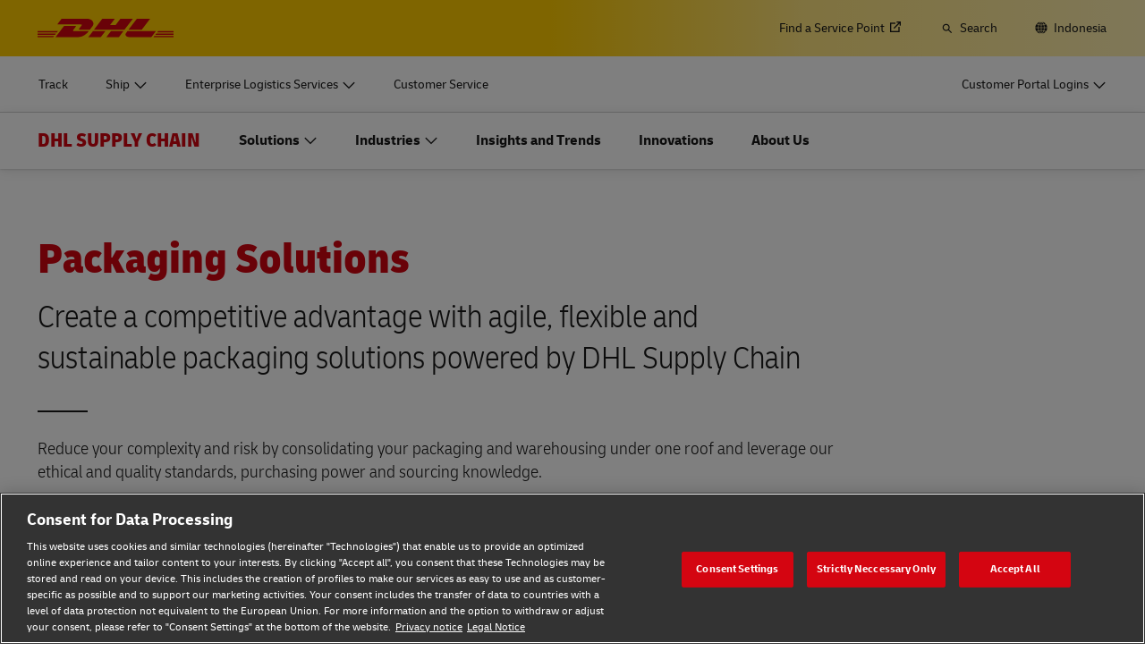

--- FILE ---
content_type: application/javascript
request_url: https://www.dhl.com/XEUc1ugJ8U6DhLzANHcq8whZ/ia9akrwpkJGwGbpY5Q/RDU6OHkC/bG8H/XXUPaTIB
body_size: 172314
content:
(function(){if(typeof Array.prototype.entries!=='function'){Object.defineProperty(Array.prototype,'entries',{value:function(){var index=0;const array=this;return {next:function(){if(index<array.length){return {value:[index,array[index++]],done:false};}else{return {done:true};}},[Symbol.iterator]:function(){return this;}};},writable:true,configurable:true});}}());(function(){lB();t1h();MJh();var ZQ=function AR(Bd,ZM){'use strict';var O3=AR;switch(Bd){case vT:{Lf.push(ff);try{var M2=Lf.length;var SM=PU([]);var qb=GR(GR(GR(GR(GR(GR(GR(GR(GR(GR(GR(GR(GR(GR(GR(GR(GR(GR(GR(GR(GR(GR(GR(GR(x5[Xb()[A3(df)].apply(null,[V0,PU(gR),Yc])](x5[lb()[Cf(qF)](ZD,TJ)][jC()[cJ(r3)](Rf,f7,PU(PU({})))]),CP(x5[Xb()[A3(df)].call(null,V0,lV,Yc)](x5[lb()[Cf(qF)](ZD,TJ)][C3()[tH(BU)].call(null,zQ,df,LM,hR,DC,WC)]),TF)),CP(x5[WM(typeof Xb()[A3(JC)],GR('',[][[]]))?Xb()[A3(df)](V0,Zd,Yc):Xb()[A3(KV)](wd,NM,wC)](x5[lb()[Cf(qF)](ZD,TJ)][jC()[cJ(k0)].call(null,CJ,MP,lV)]),NU)),CP(x5[Xb()[A3(df)](V0,n7,Yc)](x5[lb()[Cf(qF)](ZD,TJ)][Xb()[A3(jR)](g2,LP,lc)]),ZF)),CP(x5[j0(typeof Xb()[A3(Bq)],GR('',[][[]]))?Xb()[A3(KV)](RR,F3,VM):Xb()[A3(df)].apply(null,[V0,q0,Yc])](x5[sP()[XQ(NM)](PU(PU(TF)),Eb,SV)][Hb()[FM(cC)](tC,kV,PU(PU(gR)),cb,Fq,qc)]),cb)),CP(x5[j0(typeof Xb()[A3(lV)],'undefined')?Xb()[A3(KV)].call(null,UV,PU(PU({})),rV):Xb()[A3(df)](V0,wb,Yc)](x5[lb()[Cf(qF)](ZD,TJ)][j0(typeof sP()[XQ(rb)],'undefined')?sP()[XQ(kf)](PU(PU(TF)),H7,ZR):sP()[XQ(AQ)](mV,LQ,k0)]),bC)),CP(x5[Xb()[A3(df)].call(null,V0,lV,Yc)](x5[j0(typeof lb()[Cf(Yq)],'undefined')?lb()[Cf(NF)](Od,AM):lb()[Cf(qF)](ZD,TJ)][lb()[Cf(BM)].call(null,FP,zR)]),hd[kV])),CP(x5[Xb()[A3(df)](V0,wb,Yc)](x5[WM(typeof lb()[Cf(Gq)],GR([],[][[]]))?lb()[Cf(qF)].call(null,ZD,TJ):lb()[Cf(NF)].apply(null,[nQ,vV])][Xb()[A3(JU)](hU,vM,jP)]),md)),CP(x5[Xb()[A3(df)].apply(null,[V0,TP,Yc])](x5[j0(typeof lb()[Cf(jR)],'undefined')?lb()[Cf(NF)](qJ,SR):lb()[Cf(qF)](ZD,TJ)][lb()[Cf(dJ)].apply(null,[fJ,Uf])]),KV)),CP(x5[Xb()[A3(df)](V0,Sb,Yc)](x5[lb()[Cf(qF)].apply(null,[ZD,TJ])][sP()[XQ(W3)](PU(PU([])),wP,F3)]),NF)),CP(x5[Xb()[A3(df)].call(null,V0,KV,Yc)](x5[lb()[Cf(qF)](ZD,TJ)][Xb()[A3(B0)](G9,Tc,KC)]),AM)),CP(x5[WM(typeof Xb()[A3(EQ)],'undefined')?Xb()[A3(df)].call(null,V0,kV,Yc):Xb()[A3(KV)](Qc,PU(PU(TF)),PM)](x5[lb()[Cf(qF)](ZD,TJ)][j0(typeof sP()[XQ(qF)],GR([],[][[]]))?sP()[XQ(kf)](df,pH,OP):sP()[XQ(Y0)](Fq,Rc,RM)]),gQ)),CP(x5[Xb()[A3(df)](V0,ZV,Yc)](x5[lb()[Cf(qF)].call(null,ZD,TJ)][Xb()[A3(ZU)](E2,LM,QR)]),NM)),CP(x5[WM(typeof Xb()[A3(vM)],GR([],[][[]]))?Xb()[A3(df)](V0,ZV,Yc):Xb()[A3(KV)](LP,PU(PU([])),lU)](x5[lb()[Cf(qF)].apply(null,[ZD,TJ])][Xb()[A3(T0)].apply(null,[cM,UM,pV])]),p3)),CP(x5[Xb()[A3(df)].apply(null,[V0,Tc,Yc])](x5[j0(typeof lb()[Cf(D3)],GR('',[][[]]))?lb()[Cf(NF)](qV,RR):lb()[Cf(qF)](ZD,TJ)][Xb()[A3(lc)].apply(null,[kQ,Cq,EQ])]),dQ)),CP(x5[Xb()[A3(df)](V0,AM,Yc)](x5[WM(typeof lb()[Cf(Cq)],GR([],[][[]]))?lb()[Cf(qF)](ZD,TJ):lb()[Cf(NF)].apply(null,[SP,UQ])][j0(typeof jC()[cJ(pQ)],GR([],[][[]]))?jC()[cJ(NU)](Gq,c7,NM):jC()[cJ(rb)](hq,p7,Sb)]),hR)),CP(x5[Xb()[A3(df)](V0,BU,Yc)](x5[lb()[Cf(qF)](ZD,TJ)][j0(typeof C3()[tH(ZV)],GR(Xb()[A3(cb)](WK,qf,T3),[][[]]))?C3()[tH(NM)].apply(null,[PC,PU(PU(TF)),zQ,rC,Iq,kb]):C3()[tH(Mf)](vM,GJ,YU,zQ,PC,cq)]),hd[zc])),CP(x5[Xb()[A3(df)].apply(null,[V0,fM,Yc])](x5[lb()[Cf(qF)].call(null,ZD,TJ)][lb()[Cf(Xf)](f0,Vf)]),dP)),CP(x5[Xb()[A3(df)](V0,PU(PU([])),Yc)](x5[lb()[Cf(qF)](ZD,TJ)][j0(typeof jC()[cJ(Zf)],GR([],[][[]]))?jC()[cJ(NU)].apply(null,[fQ,gU,cC]):jC()[cJ(SQ)](S3,rQ,zc)]),HQ)),CP(x5[Xb()[A3(df)](V0,Cq,Yc)](x5[lb()[Cf(qF)].call(null,ZD,TJ)][Xb()[A3(ck)](Wf,G8,xw)]),It)),CP(x5[Xb()[A3(df)](V0,PU(PU([])),Yc)](x5[lb()[Cf(qF)](ZD,TJ)][lb()[Cf(Qg)](zf,pp)]),hd[GJ])),CP(x5[Xb()[A3(df)](V0,Fq,Yc)](x5[j0(typeof lb()[Cf(dP)],GR([],[][[]]))?lb()[Cf(NF)](Zw,hW):lb()[Cf(qF)].call(null,ZD,TJ)][sP()[XQ(SA)].call(null,kf,O0,Cl)]),hx)),CP(x5[j0(typeof Xb()[A3(ML)],'undefined')?Xb()[A3(KV)](Cp,PU(PU([])),C8):Xb()[A3(df)](V0,XX,Yc)](x5[j0(typeof lb()[Cf(rt)],'undefined')?lb()[Cf(NF)].apply(null,[xg,IO]):lb()[Cf(qF)].call(null,ZD,TJ)][sP()[XQ(jg)](Sw,Zb,Um)]),F3)),CP(x5[Xb()[A3(df)](V0,Zd,Yc)](x5[lb()[Cf(YA)].apply(null,[ld,J8])][sP()[XQ(gQ)].call(null,PU(PU({})),m7,Aw)]),T5[jC()[cJ(Oj)](Ft,c3,n7)]())),CP(x5[WM(typeof Xb()[A3(UM)],'undefined')?Xb()[A3(df)](V0,PU(PU({})),Yc):Xb()[A3(KV)].apply(null,[zW,bG,YW])](x5[sP()[XQ(NM)](PU(PU({})),Eb,SV)][Xb()[A3(mm)].apply(null,[IG,UG,A2])]),Gq));var Kj;return Lf.pop(),Kj=qb,Kj;}catch(zA){Lf.splice(cx(M2,TF),Infinity,ff);var wl;return Lf.pop(),wl=gR,wl;}Lf.pop();}break;case CZ:{Lf.push(VW);var Vm=x5[sP()[XQ(p3)].apply(null,[NF,EJ,Rf])][FO()[XL(Sb)](px,Aw,Sj,tL)]?TF:gR;var Ul=x5[sP()[XQ(p3)].call(null,kV,EJ,Rf)][lG()[Bp(BU)](dQ,ZV,Wx,Tc)]?TF:gR;var Gx=x5[j0(typeof sP()[XQ(rt)],GR([],[][[]]))?sP()[XQ(kf)].apply(null,[cb,jA,Jp]):sP()[XQ(p3)](gQ,EJ,Rf)][lb()[Cf(WA)](Zc,ks)]?TF:gR;var Tw=x5[sP()[XQ(p3)](PU(PU(TF)),EJ,Rf)][C3()[tH(lV)].call(null,XX,PC,df,cb,D8,zw)]?TF:gR;var Sm=x5[sP()[XQ(p3)](LW,EJ,Rf)][sP()[XQ(Cl)](PU({}),Lw,ql)]?TF:T5[FO()[XL(gQ)](P8,ZF,F8,Cx)]();var Vs=x5[sP()[XQ(p3)](EQ,EJ,Rf)][jC()[cJ(SY)](qp,qC,Sb)]?TF:gR;var Xp=x5[sP()[XQ(p3)](Zd,EJ,Rf)][sP()[XQ(W8)](S3,Lc,lV)]?hd[TF]:gR;var Kp=x5[WM(typeof sP()[XQ(CJ)],GR('',[][[]]))?sP()[XQ(p3)].apply(null,[bX,EJ,Rf]):sP()[XQ(kf)].apply(null,[PU([]),ww,d8])][Xb()[A3(qA)](sC,PU({}),Fs)]?TF:hd[NU];var HA=x5[j0(typeof sP()[XQ(qG)],GR([],[][[]]))?sP()[XQ(kf)](p3,vm,Vg):sP()[XQ(p3)].call(null,PU(PU([])),EJ,Rf)][C3()[tH(HQ)](ZF,NU,JC,kf,hR,kA)]?TF:gR;var AX=x5[jC()[cJ(Nm)](Yp,VP,pQ)][sP()[XQ(gR)].call(null,TP,Lq,Pj)].bind?TF:gR;var Kk=x5[sP()[XQ(p3)].apply(null,[bX,EJ,Rf])][sP()[XQ(dg)].apply(null,[md,Jc,Jm])]?TF:gR;var Cg=x5[sP()[XQ(p3)].apply(null,[FL,EJ,Rf])][WM(typeof jC()[cJ(zY)],GR('',[][[]]))?jC()[cJ(jg)](zt,FV,AM):jC()[cJ(NU)](BX,SO,BG)]?TF:gR;var IX;var Jt;try{var mL=Lf.length;var kG=PU({});IX=x5[sP()[XQ(p3)].apply(null,[JC,EJ,Rf])][Hb()[FM(mV)](qp,FL,HQ,AM,NU,CA)]?T5[lb()[Cf(zQ)](TV,p3)]():gR;}catch(l8){Lf.splice(cx(mL,TF),Infinity,VW);IX=hd[NU];}try{var AL=Lf.length;var xm=PU(PU(A5));Jt=x5[sP()[XQ(p3)](OW,EJ,Rf)][sP()[XQ(zg)](Mf,sb,xg)]?TF:gR;}catch(AA){Lf.splice(cx(AL,TF),Infinity,VW);Jt=gR;}var mw;return Lf.pop(),mw=GR(GR(GR(GR(GR(GR(GR(GR(GR(GR(GR(GR(GR(Vm,CP(Ul,TF)),CP(Gx,hd[Gp])),CP(Tw,ZF)),CP(Sm,cb)),CP(Vs,hd[Tc])),CP(Xp,kf)),CP(Kp,md)),CP(IX,KV)),CP(Jt,hd[bG])),CP(HA,hd[BU])),CP(AX,gQ)),CP(Kk,NM)),CP(Cg,p3)),mw;}break;case IE:{var Bm=ZM[A5];Lf.push(jR);var NO=Bm[lb()[Cf(bW)].apply(null,[nl,nm])](function(jL){return bp.apply(this,[hD,arguments]);});var UY;return UY=NO[jC()[cJ(Gq)](Gp,AS,Cq)](sx()[Kw(dQ)](ZV,LW,k0,ZF,TF)),Lf.pop(),UY;}break;case Rr:{var cO=ZM[A5];Lf.push(TY);var Zj=WM(typeof Xb()[A3(Pj)],'undefined')?Xb()[A3(cb)](hl,qp,T3):Xb()[A3(KV)](qs,PU(TF),wA);var Tt=Xb()[A3(Us)](WK,PU(gR),FY);var Fm=gR;var ds=cO[lb()[Cf(wd)](mU,Xw)]();while(Lt(Fm,ds[lb()[Cf(gR)](nW,rO)])){if(PW(Tt[FO()[XL(Gp)](cC,md,UW,dG)](ds[jC()[cJ(AM)](ZG,vP,Cj)](Fm)),gR)||PW(Tt[FO()[XL(Gp)].apply(null,[Tc,md,UW,dG])](ds[jC()[cJ(AM)](ZG,vP,ZF)](GR(Fm,T5[lb()[Cf(zQ)].call(null,NC,p3)]()))),gR)){Zj+=TF;}else{Zj+=gR;}Fm=GR(Fm,hd[Gp]);}var fk;return Lf.pop(),fk=Zj,fk;}break;case Th:{Lf.push(SA);x5[sP()[XQ(Ip)](Um,Uc,NM)](function(){return AR.apply(this,[nK,arguments]);},X8);Lf.pop();}break;case U:{var Jk;Lf.push(Zf);var bg;var Rl;for(Jk=gR;Lt(Jk,ZM[j0(typeof lb()[Cf(JU)],GR([],[][[]]))?lb()[Cf(NF)](nw,fs):lb()[Cf(gR)](Qj,rO)]);Jk+=TF){Rl=ZM[Jk];}bg=Rl[jC()[cJ(wd)].call(null,VM,lY,PU(TF))]();if(x5[sP()[XQ(p3)].call(null,px,ng,Rf)].bmak[Xb()[A3(CY)](vf,tx,MO)][bg]){x5[sP()[XQ(p3)].apply(null,[PU(TF),ng,Rf])].bmak[Xb()[A3(CY)](vf,JC,MO)][bg].apply(x5[sP()[XQ(p3)].apply(null,[Cq,ng,Rf])].bmak[Xb()[A3(CY)](vf,kf,MO)],Rl);}Lf.pop();}break;case nK:{var Ss=lc;Lf.push(ks);var vp=Xb()[A3(cb)].call(null,lX,YU,T3);for(var bL=gR;Lt(bL,Ss);bL++){vp+=j0(typeof sP()[XQ(Mt)],GR([],[][[]]))?sP()[XQ(kf)](Sw,bm,hY):sP()[XQ(UM)](PU(PU([])),VV,Nm);Ss++;}Lf.pop();}break;}};var vs=function(){if(x5["Date"]["now"]&&typeof x5["Date"]["now"]()==='number'){return x5["Date"]["now"]();}else{return +new (x5["Date"])();}};var fA=function(Js,qt){return Js<=qt;};var LL=function(){kp=["]y,D<",":2+JUV&","\f\x40\tHO:","\\\rH&D<7B}V*N<7[","[_\rU41 [","M\'","C","3W"," E\x07QNU5\x3f\fM","0H4X\x00l&R*:*G","Y7R ","[AT","","C*\'","W+6","28","\"L5","5,M","","#7F\x40","\x40\r","N&R4 ","=:6YW;C<#1\x40","P<%","1)\\\x00","L&N=<7","V\"S","QV","^X"," DX","T+& ","hX\tj\"Y\n66ZZ","7 K\x07\r","\vDl&R*:*G","\'*\\G[1T","GMLj/A 67","n:P<7[","561]wO-T","3R670J9A","[","y","Q&Y","\x40)V&M<=1Z0`\r]\rA46","H\v-J3L<\'eySAS-","89PvN.A*8","96[","RV&p8\'-","iQ[7O+","!NJd(|cv062L\x00","M\t[1","0)\x40\x40;S\'T1","C+6$]8Q_7s04+H>]_,U-","&FX\tN&D","A:8","R9","*ZA","[7C1*J","4 ]&Y\tU6T01\x40vN0","UN&D","S","t,[0Y70\f]UU1","2&JQU.E-67","W^&u\vF[_-T","I0T"," 5H","$E-=]GU-","P<!(\x40]T","<+eQ","\bQB(i","G\x00S E","D<\x3f1H\x3fP\t","v$+x9","v\f\'D]\rQe3A+2(ZMM_~","pWa\"u:ka43+v%K$ah+v9{f:\"j>+u6\t\"wl8\'\x3fu-V6y\t5s\x40,\t\tRh12b`j\tw\x07sxa&0U4h1ac\x07h3,a-{Q;a)\\u\b{ah4\t\x07.I\"x\v!kB(u-|a4K\x40A\rMDk\x07S\r{ah4<u-y\vgJ+u-y:H.h3 b>p a(F3#G-{/vh;sUn\'h#\'Du.\naru-kat|3+~ivC`2h3+aZrv\bB$)X~tvs9l-{saou/`/sN3<u-y d8\v`+u\x07l\x00vK5<A6\tO8$e3+~t0n2h3+a\x3fr*W&mu%Ia23+5\b+H:8\v_(-b.^Sl3+U\vR*WE  n5Ia4\tE)Mc:e3\f-{d+\"j>+u&Wp(dvY+u={ah3 Z;J aj$h1\v${q){;C.oac+b-{\x00weh4;u-V3c5$$+u/n(sx3+cZvac+\x07{c\x00\"\rC;u-VX5$$+u/nI]\'+u&nz:n#+u;L.r3+w=P\"x1|3+~<X3Cxtx3+_&/Wh8\x00a\na\th3 b!` aO+>z`\x07L5\t(M\vb\x00K\"!\'\vKW4p9mwMC,\x00\to\t<6h3L%V4cc+\bE\v{*W U;-h\bh\rST\f$a0$j$>r9{v#1E0c{\vqp+v^3B43MC;u.}\tT\x001[3<e-xpni\ncB<|\"Hk>,^3-a_h:Af+a#/u-c0a\x3f5j+w {z\r7\rc\bY^q\'n\n]{\x00u#h;u-VX(e3+~m+n>+u&Bz:,^3)W8},a hx$ka\n6h3}^V4b\fj+}{K!h3,W_x0A7h0Zv-{lyW-jcc18~{2ah8\\z6YI.}7a-{SpG-\\{S+FC={a(F\fu-{\x07k6\th3 dU0a=*w{\nS.c7<u- h)$n+|={a;%#h3+pla\x07e3+~/t,S.`\x40<u-}!g& U}asg!_F-mzh3|\n{a5\fL>+u&j!O*G[Uy,a h q:{e:S-G-ra\'_+u-~)A>4h=&u-pun\nf3L+u-{\rv,g6h3[]i4l\x3fh1Y\rT{a5-\x3fu-p\nE)0C;u-W7Y5$$+u/is]\'+u&\rP:n#+u\v:L.r3+w;\bx1|3+~>k3Cxtx3+_\v\v/Wdh3)`:ia\t\'h3 e\x3fp arbh3v9V4dnh19l\'bp-h80{6Yv\x40+w\x3fr2xh3Xf^2G:2h;0sUP\'wh\x3f\'G \x3fu-\v)C4-M5<r}Tpu\b{a:2h1\v\x07\'bk>4hYv\r]\x07s+6\x40+w\x3fx6h0/^H\fc#9c{2ah $m4h,vp\x40SN\rMDku/h\x07AN1C-y!x\vb(E-K,g7:\th38z5bOn\x07r`-22h+e-{A>,^3/`;|sAk%0G\bzY8$M3;u.X\nS)A1C/U\x00A>,^3/`;|sAk:$LTRuk3+s{2G\"b+}{eh;!n\x3fu-t4Bj77h0Zv-{\tS0$j!/`\x07Kc64N3C-s g*&$ Vk\'a\b\x40+w\x3fx\"kJ^G-{(qk\x00Z3+_=\b/W5h3,{5Ia2;\x00+u.m%0$jY~9{r7\t{4\bs:Nwlc&8_b+|-t41s%v\bT,ao>\\S!~a-FC-yu\vgJ+u-lzI.{6\bR-{f6%0e3+~Y/q.o\'<r&pLK%`\\hA.wL+u-{Z(<FY] {jJ3YC-{Boh83eIa4b<K<Ru-{zrg6h3\x07\x40la\n(o\b0b:iw*!G+u-{R(4\'\x40+w8lx6h3\\Kcs&|&J!M:7x3(]{\x00qi:*h;u.V\r:>)\\(.{gc\'9\v{*W U;-h\bh%GMc\f,q3#G-{/b\"j>+u&THih5&u-p;m*\th3 L!` a0$j>s{\nS(A>\"e){y*E0\x3fXy,b6 h(a:{g;\\(Yf[4h\th3+u\rq+\b}1&u-pv*\th3 e:p a,j}h3+n6Kb\fc1>D{2a8h8)`t(aj7\x07|G\va8ep[laf*+doa8$c+]ka5\tE.:{c\x00\x3f\nq3:\x409{j0J3C-yf\nh8)`II.{\'l-s0a8lu/k(r\fs0cYT\'g1!p+u\x07p\fl4 \x073+5\b+H:8\v_(-b.^Sl3+}{L\v\x07)^1&u-pso4X3[-s0a\x07Az\x00iil3+[{L\v\x07}F+u\x00|\x00I.4:lc0a>Fw {jZ3+X>ny*B$&E-y,c(4\x40+}}Y:ace\b{a\"g8C-yf\t\v `+u\x00`L.\th3 m=U0a8t|#G-{/r\r1\fZ3+_:v2a<X+]{\nC<J\x40<~TDj+P&`S(c&C/vao#+vB/B47uH5vMc\x00\x3f\ne3+~;owS({9lUi*\x07lCP+Ra-p$F-xsb\x00\\u/c)M\fZ3+_&*WCu\']\bQ\th3C5b\tZ)\\(.{k6\fZ3(q]R\'g1h<mt1ac\x07h3,F-c0a8-#G-{(Ho\x3f2jEC-yKl]J+u-[v\x40+w\x3fb\bx6h3f%S4a7wE\x070sU\taDCU^Iv\rJA8\\Tu:a6k!S-S4av{\v\vcYT\vqp+u\x00R6Q\th30`\br\tP;>&M3;u.X\nS)BGC/Uf\bB7XXyaf$;u.W;L;>!-G.S4aK60u-{a2x-\x3fu-p,q)0\x40+w=QuZ(=^H+Z3+_)\b2ah80{:kb4*p* v\b}0a\x00h3\vS-KQ6\fZ3)|.R N\x3f~GZ|=a0e\th3 [=J a0$j#g {j6(Z0C-yx ,^3)g4qa&\th3 v\"Q0cj$h1!A {j6*Z3+_\x00C!i*BG/Xyt.j*!x-{8pBYP9{L,\ns0*\n!* N3+u-u%U`e\r3+w:\v2xh3=c {jJ3\r[_\x07qp$u-{\tDch3-l8k\x00lf &B\tW$ah03b={Mle)^3R"," -\x40\tC","i7\')","\tU\x00VE56+\x40\x07\x07","\\3v8\x3f]\x00","WW3O*6!","&\\\x00QNC+:5]","A\x00Y\tE4<1LR.QQ7O)s\x40Q","FQO3","&[\v\x40\t","5G","[3","X\rI7a)!\\DI7t\n","Y","G<\'","\v","&FX\tN&","C-:3L*%V_ T","V\"N>&$N","\\3C\x3f","k3M&B=!,_kY1I)\'O\x07WS,N","=&(D\v","k3[4A0\'","=<+L","\nN/2)\x40JUN&M)\'e]JP\tI7R,01\\\x00U-\r0\' [\bX\t*N*\'$Gfs-\x006!!L\x00J\x40!Ey:1L\x00\vV\x00_o\x007<+F\rCcO;9 JO0Ty;$_JULaY41*E\\\x40\tH\"T6![JY\tN+O=}","\n\\/","5L\x00\x07]I*O7 ","\x40S-G05<","25YrT "," 6]","n","I&T=1L\x00U\x00","7$]","","&A\t_\x3fN,P\t!*]\t[\x00","W<1![Q","qH,Ry6=]\x00\vWS-Gy<\'O\x07W\rN*O7s.L\v","Q}r<=!L\x00F","-<\x40\nP","*;$[uH\"Y&#O","3t","7E!\'","\x3f&)E;","-O76","=17","~PM0\x006!\x40Jd\x00[:E+sE\x07\rTcd =$D\t S-Ky,K\x00\vF","\x40Jyv","_J","r\rLwT-E:\',F",">\vZU1=21HPP","+A+72H\x00wT U+! G","-","5,GXv,C","&X-6+ZZ","4S\x00I%lGB\vV\x3fo/v[B\vVy/A4# M[UuH\"Y}","um","S(S","H&M6% hq_-T:6]QI","A_\'j\n H9]_","\bWy","dS.I-:3L","I4I","G<[1A4+_]\b","|8we56(L","\x00 [W\tm,R267{\r]N1A-:*G","h^G\x40r","$_X$_*G1\'","M\t","\rD\bE77*[","\x40L*Bc","\x40o\fui^","A**+J","^&V00 d\x07[C",",GA\b_0","","DS-T<!0Y","R,=1\x40d\x00[:W+:\"A","N/U-N<01\x40","_1V00 ~_\tH","2 \x40M]\tv`","Vuv>\"Y","U9p1<+L<Y_1s<!3\x40","vUN,M8 ","N&A5\'-ySTA7:5\\\v\x40U-","|J",",H","A\r","_1","&QLS7E+21F\x00JP_0\x007<1\t[S\'Ey2e","Y/I)1*H\x00","Q","R\x00U,R","#,G","OQ","\rD\bE77 [","ZGH\x07A-2","H ","\x07G![-I)&)H[l*E. \x00G\bX\t^","\vP","\rh","\"P)6+M1]\x00^","SOE77*[","7*v","f\\{","Z\tN",".6\'M\x00B\tH:;7","\x07j6/r+r\nj\bg=:e>iup(\vV^&F>;,CYU3Q+ 1\\L\x40sk`qD]\fUh","G","4,_",";:1GG","ZS-U<","Uz","*C6","/2)\\","<\vB]\"T6!","\nN*\'$E>F]$E+","5H\x00Q*V,A-",")A/2\x00G\bX\t^",")","R-\'","\x3fe\x07","\x07FQ\rT","[Q","B","N","I3E::$E1Uy,U7\'","D\x40u%b0!1A","\x40H\"G<","M\v`H,T-\x3f ","S<\'\x07[Q\x3fS$N8\x3f","k_-T","|&","\vS_7O461L\x00","[O.E7\'","R\"","_5L","I3A.=","[-","-P\x40","/63","(FX","K","Z\x07D\tT\'E=\n,L","Z\vFn*M< 1H","/mg<+A`6qIk=dzu&Adg;e<KrOW&","hV\t{m61L",">61}\x07QU-E5#Z","\vD{3i7)\x40\x40","]t\"n","j\x00\"sG]_cC67 tR","U","|8wi!$D/X\tW&N-","  Z[i7O+2\"L","\rY E* ,K]CnE/6+]","ea9","U-M6&6L\x07","w&M5U^)F526\\D\nR5C(Jk","\v_7d<%,J.U[","\x07","5:6]4ZN*O7 ","\v\x40\r!M88hE\vPAN*M<"];};var tG=function(cY,ls){return cY instanceof ls;};var Lt=function(mg,vg){return mg<vg;};var hp=function(B8){var hg=1;var Hg=[];var bA=x5["Math"]["sqrt"](B8);while(hg<=bA&&Hg["length"]<6){if(B8%hg===0){if(B8/hg===hg){Hg["push"](hg);}else{Hg["push"](hg,B8/hg);}}hg=hg+1;}return Hg;};var Om=function(){Wt=["\x61\x70\x70\x6c\x79","\x66\x72\x6f\x6d\x43\x68\x61\x72\x43\x6f\x64\x65","\x53\x74\x72\x69\x6e\x67","\x63\x68\x61\x72\x43\x6f\x64\x65\x41\x74"];};var PG=function(){return mj.apply(this,[rT,arguments]);};var CP=function(rX,RA){return rX<<RA;};var WM=function(PA,rG){return PA!==rG;};var IL=function(Gj){var Km=Gj%4;if(Km===2)Km=3;var pk=42+Km;var VY;if(pk===42){VY=function pt(vX,CO){return vX*CO;};}else if(pk===43){VY=function Gk(Ex,tm){return Ex+tm;};}else{VY=function lj(jw,hX){return jw-hX;};}return VY;};var PU=function(Am){return !Am;};var mW=function(sp){var jp=0;for(var Dm=0;Dm<sp["length"];Dm++){jp=jp+sp["charCodeAt"](Dm);}return jp;};var Bl=function(){return mj.apply(this,[U,arguments]);};var FW=function(TO,nt){return TO[Wt[ZF]](nt);};function lB(){T5=[];if(typeof window!==[]+[][[]]){x5=window;}else if(typeof global!==''+[][[]]){x5=global;}else{x5=this;}}var Bs=function(zl){return ~zl;};var wW=function(Ug){if(Ug===undefined||Ug==null){return 0;}var z8=Ug["toLowerCase"]()["replace"](/[^a-z]+/gi,'');return z8["length"];};var xG=function(){return mj.apply(this,[IE,arguments]);};var H8=function(DL,rl){return DL&rl;};var dA=function(){return ["S","&E\n! ","X","*wrR","$:v\t%Q","Y\'c_3L"," 1","%\fA% ]+","76\b&\vZ<","*= ","01^\b%\t\x40","-w4BR5W=6<0\x00A)0S","0\x07\r.\x00\\%","/\bP0","\"","V5E","C\f#W","\'OH5V","#1","!","^","i6","\x00>s&\nR","&g\b=\t_/F80GZ5V$6\n/\f]\b","\r","y5vn\x00t2","Z/\b\x00v\x00\'uW7J7","0s\n&{\f\x3f\b^/E:KN%P\x07zs\x3f\"\f!^36","6\x40","$W",":\b&7V\f5\t\x40","W+62\x07&","4Un\"M060,V","","\"\x406","\r","j\x3fQ%-","","DL\x3fS6","]1H,==+\x00\x40\"\x3fB/\bW84UV","\"K\r\v","\bW<;G9t_$M\r","S","Q>","\n\\<P[H\x07!=","+00","T6NL\x3fI\x07 % -`#B>\"Y","\"5 Z48K:","\f7&\tV8_\"/z/\x07C]\x3fV6","`","U","\nM",",P2J[pp/s4/T\x3fLd#PP\x07CP4A6","\\0EUP\r\r%4\\0\x3f[-\nS","F\"",">4Q","\"C\\;M+!>,R(\x3fF%\nX","\f#Z#\\ T[","_9#[0H","6","\\OS5214I*\v","h","x","\nQ>","2CJS\f/6<&G\tA)O:T",")\n\x07S1u[<A\f1>","2\x00S9<^<T<A\v","L4EU","0Q\"","]b","4E]5H\x07\r%\'\r,\v","7:\bQ=","a\"\nZ :OP$ \r+$&==Ug","9J\n0\x073\x00","Q","P5S","`\x07\t-0\fZ\b\x3fS>Q5#CP$","}","`0W.<M0T","\x07M2:\n&Ep\x3fW$K{6TG P\v*s),F4","","\f!!%$\x00]","`^\b","I\x40Zk","V_7A:","Y5P 0\'1","B[&M\x002\"","\x00&Z4\x40#K!OQ>","+$","W(\f\x07\r","%\f]\"","\\z\\\nT","M`","RM4","^/","S","!qFS^4S[-2\x07I{\\\f","W.\bZ","\t,a9<W/(P;C]$M\r","J\r&!","6GR<t\n*\'\v.","DSW",")1J4","]\"]\v+","M\"","\x40g","K%","5&\r7HZ%\tU8M0nb","5OMCO-8aoaueT","\"[;","T_>\x40\r","<Uj9I\x071\'WG\'\t","\x40#\n]0","(:","7A","36",":","5\\6\'","]V2","F4s-K44R_","*wr*\v","q!rL1G\t","P8\t\\>2","5","M5P+\v!>","9IM5","[F}j]z","_z","b_$A6)6\",^\f%","q[2aIps#&\vV0\x00\x07X;}\x3fJ-=1","[!G","\x40\x3fZ/L#%C[3L*7;","G\n\r+>\f\x07Y"," 0Z","\x00F","D8Z","P\v!\t\v-\x00","E#P\x07",":&\b",",0","H5J6a","&\x07X%+W>,\nR%GZ#",":S]8I\r\t!","W)2nZ\t%\bj\\]\b\x00-","J","\x00\r%=\x000","M076","t\v%0","\t8B&\n","d","9a","P:EQ<","\x07^3IL=","\\;\tQ>","a!RNjxM#k","T&","U9l2H_<v\x07!:&","%#g<\t\x40","Q\'n[9C\n\v","6\tFS8CJ\"]","+)*Z8\x00[>\bW;A[","3m,M#CLA(&7\x00","T#VM","(W,\nSudL\x3fS6s,&\tC\b#","\x40\t4","4B","\bZ\x0048K:","6<,J4","I4V","p\x3f\r\rZ","F>_z","&t\f<\tB+","\x402W9","\n4+\x00[","KQ*m3+0/\tJ,\'\r[&\n\tS","#VG","\nG&\x07\"[9;VK$p!","4O4HJ\x3fI","0=g,)s","8(-o","7r","#S","=c\f%`/S","\\\'[)\\4HY5\x40","Di","\fz\b%","5\t$\x00G2%\r\x40-L","8J!h_=A","Z","Q\"\bT:^",":\f^\b>Fx*\bK#C","`Y","l2=\rA><\nK\'vL\x3fI\v","+P<JR","2","<K*","P!CL\x07M\v,","yEI5JX",">\nT","\nP \bKPJK7M\f\"","m.","K\f+2\x00&\vW","\r^> F","["];};var MW=function(vW){if(vW===undefined||vW==null){return 0;}var rp=vW["replace"](/[\w\s]/gi,'');return rp["length"];};var fG=function(){return mj.apply(this,[Q6,arguments]);};var n8=function(bO){var vl=bO[0]-bO[1];var KO=bO[2]-bO[3];var pA=bO[4]-bO[5];var Ag=x5["Math"]["sqrt"](vl*vl+KO*KO+pA*pA);return x5["Math"]["floor"](Ag);};var Nt=function(Tl){try{if(Tl!=null&&!x5["isNaN"](Tl)){var xx=x5["parseFloat"](Tl);if(!x5["isNaN"](xx)){return xx["toFixed"](2);}}}catch(Uk){}return -1;};var L8=function(zL,Fw){return zL%Fw;};var Ux=function(){return mj.apply(this,[cN,arguments]);};var EO=function(tp){return x5["unescape"](x5["encodeURIComponent"](tp));};var Px=function(wp,sL){return wp in sL;};var jY=function(){return wj.apply(this,[PZ,arguments]);};var nO=function(){return mj.apply(this,[J1,arguments]);};var j2=function(zm,xl){return zm^xl;};var sw=function(){return (T5.sjs_se_global_subkey?T5.sjs_se_global_subkey.push(Hl):T5.sjs_se_global_subkey=[Hl])&&T5.sjs_se_global_subkey;};var NX=function Hm(ml,GY){var fj=Hm;do{switch(ml){case F1:{Lf.push(Xx);var vw={'\x32':jC()[cJ(md)](jR,n9,PU(PU(TF))),'\x34':j0(typeof Xb()[A3(KV)],'undefined')?Xb()[A3(KV)].call(null,QG,px,nk):Xb()[A3(ZF)](jK,YA,Ct),'\x38':sP()[XQ(TF)](BG,QN,gR),'\x39':lb()[Cf(cb)](RB,Sb),'\x41':j0(typeof lb()[Cf(TF)],GR('',[][[]]))?lb()[Cf(NF)].call(null,vk,gR):lb()[Cf(bC)].call(null,cB,S3),'\x4d':j0(typeof sP()[XQ(md)],GR('',[][[]]))?sP()[XQ(kf)](bC,Lx,VG):sP()[XQ(ZF)](KV,Q5,YU),'\x50':sP()[XQ(cb)].call(null,Sw,zZ,dJ),'\x53':sP()[XQ(bC)].call(null,P8,TL,zj),'\x5a':sP()[XQ(md)].call(null,HQ,E5,xt),'\x6a':sP()[XQ(AM)].apply(null,[PU({}),G9,NY]),'\x72':lb()[Cf(md)](JH,Yc)};var Xs;return Xs=function(Vw){return mj(KN,[Vw,vw]);},Lf.pop(),Xs;}break;case fS:{ml+=XT;while(Lt(Ij,Tg.length)){sP()[Tg[Ij]]=PU(cx(Ij,kf))?function(){return RO.apply(this,[UT,arguments]);}:function(){var Bt=Tg[Ij];return function(vA,Ut,gj){var QY=PG(mV,Ut,gj);sP()[Bt]=function(){return QY;};return QY;};}();++Ij;}}break;case ZT:{ml+=xz;var Tg=GY[A5];Rt(Tg[gR]);var Ij=gR;}break;}}while(ml!=MH);};var MA=function(){return mj.apply(this,[sB,arguments]);};var BW=function(){return ["\x6c\x65\x6e\x67\x74\x68","\x41\x72\x72\x61\x79","\x63\x6f\x6e\x73\x74\x72\x75\x63\x74\x6f\x72","\x6e\x75\x6d\x62\x65\x72"];};var PW=function(Dt,Hp){return Dt>=Hp;};var PY=function(LA,Zm){return LA>>>Zm|LA<<32-Zm;};var qx=function Hk(wm,dl){'use strict';var O2=Hk;switch(wm){case x9:{var UA=function(Xl,GW){Lf.push(Mm);if(PU(JG)){for(var DY=gR;Lt(DY,jR);++DY){if(Lt(DY,Mf)||j0(DY,hd[md])||j0(DY,cC)||j0(DY,hd[KV])){Bj[DY]=BL(T5[lb()[Cf(zQ)](sd,p3)]());}else{Bj[DY]=JG[WM(typeof lb()[Cf(NU)],GR('',[][[]]))?lb()[Cf(gR)](Rk,rO):lb()[Cf(NF)].call(null,UO,zt)];JG+=x5[jC()[cJ(gQ)](bW,Z8,G8)][FO()[XL(NU)](qF,NM,Im,EW)](DY);}}}var qY=j0(typeof Xb()[A3(gR)],GR([],[][[]]))?Xb()[A3(KV)](OL,TP,S8):Xb()[A3(cb)].call(null,tY,Um,T3);for(var tg=gR;Lt(tg,Xl[lb()[Cf(gR)](Rk,rO)]);tg++){var XW=Xl[jC()[cJ(AM)](ZG,wJ,dP)](tg);var dk=H8(lA(GW,KV),hd[NF]);GW*=hd[AM];GW&=hd[gQ];GW+=hd[NM];GW&=hd[p3];var Rp=Bj[Xl[jC()[cJ(F3)](Pk,gs,Ot)](tg)];if(j0(typeof XW[lb()[Cf(qp)](E5,CY)],jC()[cJ(dP)].call(null,Ip,Wq,bG))){var Wp=XW[lb()[Cf(qp)].apply(null,[E5,CY])](hd[NU]);if(PW(Wp,Mf)&&Lt(Wp,T5[j0(typeof Xb()[A3(GJ)],GR([],[][[]]))?Xb()[A3(KV)].call(null,qO,Cq,OP):Xb()[A3(hR)](J2,TF,DC)]())){Rp=Bj[Wp];}}if(PW(Rp,hd[NU])){var Ws=L8(dk,JG[lb()[Cf(gR)](Rk,rO)]);Rp+=Ws;Rp%=JG[lb()[Cf(gR)](Rk,rO)];XW=JG[Rp];}qY+=XW;}var xs;return Lf.pop(),xs=qY,xs;};var BA=function(Kl){var DX=[0x428a2f98,0x71374491,0xb5c0fbcf,0xe9b5dba5,0x3956c25b,0x59f111f1,0x923f82a4,0xab1c5ed5,0xd807aa98,0x12835b01,0x243185be,0x550c7dc3,0x72be5d74,0x80deb1fe,0x9bdc06a7,0xc19bf174,0xe49b69c1,0xefbe4786,0x0fc19dc6,0x240ca1cc,0x2de92c6f,0x4a7484aa,0x5cb0a9dc,0x76f988da,0x983e5152,0xa831c66d,0xb00327c8,0xbf597fc7,0xc6e00bf3,0xd5a79147,0x06ca6351,0x14292967,0x27b70a85,0x2e1b2138,0x4d2c6dfc,0x53380d13,0x650a7354,0x766a0abb,0x81c2c92e,0x92722c85,0xa2bfe8a1,0xa81a664b,0xc24b8b70,0xc76c51a3,0xd192e819,0xd6990624,0xf40e3585,0x106aa070,0x19a4c116,0x1e376c08,0x2748774c,0x34b0bcb5,0x391c0cb3,0x4ed8aa4a,0x5b9cca4f,0x682e6ff3,0x748f82ee,0x78a5636f,0x84c87814,0x8cc70208,0x90befffa,0xa4506ceb,0xbef9a3f7,0xc67178f2];var QA=0x6a09e667;var Ps=0xbb67ae85;var qm=0x3c6ef372;var WL=0xa54ff53a;var r8=0x510e527f;var bw=0x9b05688c;var fY=0x1f83d9ab;var mG=0x5be0cd19;var WW=EO(Kl);var nj=WW["length"]*8;WW+=x5["String"]["fromCharCode"](0x80);var El=WW["length"]/4+2;var Fj=x5["Math"]["ceil"](El/16);var Wl=new (x5["Array"])(Fj);for(var Zl=0;Zl<Fj;Zl++){Wl[Zl]=new (x5["Array"])(16);for(var rj=0;rj<16;rj++){Wl[Zl][rj]=WW["charCodeAt"](Zl*64+rj*4)<<24|WW["charCodeAt"](Zl*64+rj*4+1)<<16|WW["charCodeAt"](Zl*64+rj*4+2)<<8|WW["charCodeAt"](Zl*64+rj*4+3)<<0;}}var Dx=nj/x5["Math"]["pow"](2,32);Wl[Fj-1][14]=x5["Math"]["floor"](Dx);Wl[Fj-1][15]=nj;for(var cl=0;cl<Fj;cl++){var HX=new (x5["Array"])(64);var gY=QA;var js=Ps;var lk=qm;var Yg=WL;var K8=r8;var ss=bw;var Qk=fY;var XY=mG;for(var Bk=0;Bk<64;Bk++){var N8=void 0,ll=void 0,Qt=void 0,VO=void 0,YL=void 0,np=void 0;if(Bk<16)HX[Bk]=Wl[cl][Bk];else{N8=PY(HX[Bk-15],7)^PY(HX[Bk-15],18)^HX[Bk-15]>>>3;ll=PY(HX[Bk-2],17)^PY(HX[Bk-2],19)^HX[Bk-2]>>>10;HX[Bk]=HX[Bk-16]+N8+HX[Bk-7]+ll;}ll=PY(K8,6)^PY(K8,11)^PY(K8,25);Qt=K8&ss^~K8&Qk;VO=XY+ll+Qt+DX[Bk]+HX[Bk];N8=PY(gY,2)^PY(gY,13)^PY(gY,22);YL=gY&js^gY&lk^js&lk;np=N8+YL;XY=Qk;Qk=ss;ss=K8;K8=Yg+VO>>>0;Yg=lk;lk=js;js=gY;gY=VO+np>>>0;}QA=QA+gY;Ps=Ps+js;qm=qm+lk;WL=WL+Yg;r8=r8+K8;bw=bw+ss;fY=fY+Qk;mG=mG+XY;}return [QA>>24&0xff,QA>>16&0xff,QA>>8&0xff,QA&0xff,Ps>>24&0xff,Ps>>16&0xff,Ps>>8&0xff,Ps&0xff,qm>>24&0xff,qm>>16&0xff,qm>>8&0xff,qm&0xff,WL>>24&0xff,WL>>16&0xff,WL>>8&0xff,WL&0xff,r8>>24&0xff,r8>>16&0xff,r8>>8&0xff,r8&0xff,bw>>24&0xff,bw>>16&0xff,bw>>8&0xff,bw&0xff,fY>>24&0xff,fY>>16&0xff,fY>>8&0xff,fY&0xff,mG>>24&0xff,mG>>16&0xff,mG>>8&0xff,mG&0xff];};var cG=function(){var EL=Op();var Lm=-1;if(EL["indexOf"]('Trident/7.0')>-1)Lm=11;else if(EL["indexOf"]('Trident/6.0')>-1)Lm=10;else if(EL["indexOf"]('Trident/5.0')>-1)Lm=9;else Lm=0;return Lm>=9;};var CL=function(){var Cm=wg();var Ys=x5["Object"]["prototype"]["hasOwnProperty"].call(x5["Navigator"]["prototype"],'mediaDevices');var qj=x5["Object"]["prototype"]["hasOwnProperty"].call(x5["Navigator"]["prototype"],'serviceWorker');var LX=! !x5["window"]["browser"];var nL=typeof x5["ServiceWorker"]==='function';var tl=typeof x5["ServiceWorkerContainer"]==='function';var xW=typeof x5["frames"]["ServiceWorkerRegistration"]==='function';var gl=x5["window"]["location"]&&x5["window"]["location"]["protocol"]==='http:';var Dp=Cm&&(!Ys||!qj||!nL||!LX||!tl||!xW)&&!gl;return Dp;};var wg=function(){var Vl=Op();var gL=/(iPhone|iPad).*AppleWebKit(?!.*(Version|CriOS))/i["test"](Vl);var qk=x5["navigator"]["platform"]==='MacIntel'&&x5["navigator"]["maxTouchPoints"]>1&&/(Safari)/["test"](Vl)&&!x5["window"]["MSStream"]&&typeof x5["navigator"]["standalone"]!=='undefined';return gL||qk;};var NL=function(h8){var Ek=x5["Math"]["floor"](x5["Math"]["random"]()*100000+10000);var Pw=x5["String"](h8*Ek);var gg=0;var zO=[];var xA=Pw["length"]>=18?true:false;while(zO["length"]<6){zO["push"](x5["parseInt"](Pw["slice"](gg,gg+2),10));gg=xA?gg+3:gg+2;}var xk=n8(zO);return [Ek,xk];};var Ix=function(wk){if(wk===null||wk===undefined){return 0;}var Q8=function tt(Ok){return wk["toLowerCase"]()["includes"](Ok["toLowerCase"]());};var HG=0;(Em&&Em["fields"]||[])["some"](function(Ht){var Rs=Ht["type"];var Ll=Ht["labels"];if(Ll["some"](Q8)){HG=fW[Rs];if(Ht["extensions"]&&Ht["extensions"]["labels"]&&Ht["extensions"]["labels"]["some"](function(Ox){return wk["toLowerCase"]()["includes"](Ox["toLowerCase"]());})){HG=fW[Ht["extensions"]["type"]];}return true;}return false;});return HG;};var v8=function(jW){if(jW===undefined||jW==null){return false;}var TA=function tk(Rx){return jW["toLowerCase"]()===Rx["toLowerCase"]();};return KL["some"](TA);};var hs=function(Zs){try{var QO=new (x5["Set"])(x5["Object"]["values"](fW));return Zs["split"](';')["some"](function(TW){var pY=TW["split"](',');var cg=x5["Number"](pY[pY["length"]-1]);return QO["has"](cg);});}catch(xX){return false;}};var bx=function(AY){var V8='';var fp=0;if(AY==null||x5["document"]["activeElement"]==null){return Jj(I9,["elementFullId",V8,"elementIdType",fp]);}var cp=['id','name','for','placeholder','aria-label','aria-labelledby'];cp["forEach"](function(Ap){if(!AY["hasAttribute"](Ap)||V8!==''&&fp!==0){return;}var cX=AY["getAttribute"](Ap);if(V8===''&&(cX!==null||cX!==undefined)){V8=cX;}if(fp===0){fp=Ix(cX);}});return Jj(I9,["elementFullId",V8,"elementIdType",fp]);};var RL=function(dp){var sl;if(dp==null){sl=x5["document"]["activeElement"];}else sl=dp;if(x5["document"]["activeElement"]==null)return -1;var cA=sl["getAttribute"]('name');if(cA==null){var tj=sl["getAttribute"]('id');if(tj==null)return -1;else return Fk(tj);}return Fk(cA);};var k8=function(Ym){var Wm=-1;var rg=[];if(! !Ym&&typeof Ym==='string'&&Ym["length"]>0){var Xj=Ym["split"](';');if(Xj["length"]>1&&Xj[Xj["length"]-1]===''){Xj["pop"]();}Wm=x5["Math"]["floor"](x5["Math"]["random"]()*Xj["length"]);var Il=Xj[Wm]["split"](',');for(var tA in Il){if(!x5["isNaN"](Il[tA])&&!x5["isNaN"](x5["parseInt"](Il[tA],10))){rg["push"](Il[tA]);}}}else{var wt=x5["String"](Ew(1,5));var wY='1';var ft=x5["String"](Ew(20,70));var nA=x5["String"](Ew(100,300));var Jx=x5["String"](Ew(100,300));rg=[wt,wY,ft,nA,Jx];}return [Wm,rg];};var rW=function(UL,I8){var Bw=typeof UL==='string'&&UL["length"]>0;var kl=!x5["isNaN"](I8)&&(x5["Number"](I8)===-1||Gt()<x5["Number"](I8));if(!(Bw&&kl)){return false;}var bj='^([a-fA-F0-9]{31,32})$';return UL["search"](bj)!==-1;};var JL=function(Mx,hO,JA){var IA;do{IA=sg(nK,[Mx,hO]);}while(j0(L8(IA,JA),gR));return IA;};var Ej=function(gt){var DW=wg(gt);Lf.push(Uf);var Zk=x5[lb()[Cf(dQ)](t8,qF)][sP()[XQ(gR)].call(null,Sb,TX,Pj)][lb()[Cf(ZV)](qL,Rf)].call(x5[Xb()[A3(fM)].apply(null,[Dg,qf,Lp])][sP()[XQ(gR)](mV,TX,Pj)],lb()[Cf(dJ)].call(null,fl,Uf));var YX=x5[WM(typeof lb()[Cf(dJ)],'undefined')?lb()[Cf(dQ)](t8,qF):lb()[Cf(NF)](dY,NW)][sP()[XQ(gR)].apply(null,[pL,TX,Pj])][j0(typeof lb()[Cf(lV)],'undefined')?lb()[Cf(NF)](l2,SO):lb()[Cf(ZV)](qL,Rf)].call(x5[Xb()[A3(fM)].apply(null,[Dg,PU(PU(gR)),Lp])][sP()[XQ(gR)](PU(PU([])),TX,Pj)],Xb()[A3(ck)](BO,LP,xw));var jX=PU(PU(x5[sP()[XQ(p3)].call(null,BG,rL,Rf)][sP()[XQ(xt)].call(null,fM,Rw,lt)]));var OX=j0(typeof x5[lb()[Cf(CJ)](jl,NM)],jC()[cJ(dP)].call(null,Ip,Al,n7));var cw=j0(typeof x5[sx()[Kw(gQ)](cC,n7,EG,zg,F3)],jC()[cJ(dP)].apply(null,[Ip,Al,wb]));var tw=j0(typeof x5[jC()[cJ(fM)].apply(null,[hR,Xx,n7])][j0(typeof Xb()[A3(df)],GR('',[][[]]))?Xb()[A3(KV)].apply(null,[m2,PU({}),Mw]):Xb()[A3(wb)](Os,PU(gR),Rf)],jC()[cJ(dP)](Ip,Al,Fq));var Lg=x5[sP()[XQ(p3)](Ot,rL,Rf)][C3()[tH(AM)].call(null,Fq,dP,YA,KV,Jg,Ml)]&&j0(x5[sP()[XQ(p3)](zs,rL,Rf)][C3()[tH(AM)](Cj,x2,S3,KV,Jg,Ml)][WM(typeof sP()[XQ(dQ)],GR([],[][[]]))?sP()[XQ(YU)].apply(null,[PU(PU(gR)),PL,xw]):sP()[XQ(kf)](Mf,QG,SX)],sP()[XQ(zc)].apply(null,[PU(PU(gR)),Ef,Ft]));var Xg=DW&&(PU(Zk)||PU(YX)||PU(OX)||PU(jX)||PU(cw)||PU(tw))&&PU(Lg);var fm;return Lf.pop(),fm=Xg,fm;};var MG=function(M8){Lf.push(lV);var pX;return pX=Dw()[Xb()[A3(UM)](Nj,BU,KG)](function Dl(lL){Lf.push(Gq);while(TF)switch(lL[kk()[dj(AM)].call(null,gR,BG,zQ,cb,qp,zY)]=lL[lb()[Cf(Um)](Ds,Fl)]){case hd[NU]:if(Px(sP()[XQ(pL)].call(null,PU({}),Kg,vx),x5[lb()[Cf(qF)].apply(null,[fX,TJ])])){lL[lb()[Cf(Um)].call(null,Ds,Fl)]=hd[Gp];break;}{var Gl;return Gl=lL[lb()[Cf(zs)](dL,pV)](Xb()[A3(LM)].apply(null,[TP,zc,gQ]),null),Lf.pop(),Gl;}case NU:{var Yk;return Yk=lL[lb()[Cf(zs)](dL,pV)](WM(typeof Xb()[A3(GJ)],'undefined')?Xb()[A3(LM)](TP,PU(PU(gR)),gQ):Xb()[A3(KV)](ZF,NM,Sp),x5[lb()[Cf(qF)](fX,TJ)][sP()[XQ(pL)].apply(null,[Pp,Kg,vx])][jC()[cJ(ck)](q0,ws,zQ)](M8)),Lf.pop(),Yk;}case ZF:case lb()[Cf(E8)].apply(null,[wA,bW]):{var sm;return sm=lL[Xb()[A3(YU)](Ng,hR,Zt)](),Lf.pop(),sm;}}Lf.pop();},null,null,null,x5[lb()[Cf(Vf)].apply(null,[vk,Pj])]),Lf.pop(),pX;};var Uj=function(){if(PU(PU(A5))){}else if(PU([])){}else if(PU({})){}else if(PU(PU({}))){return function JO(jk){Lf.push(R8);var Xk=x5[jC()[cJ(HQ)](KG,Qs,dP)](Op());var hm=x5[jC()[cJ(HQ)](KG,Qs,PU(PU(TF)))](jk[Xb()[A3(zs)](kt,bG,Mj)]);var sA;return sA=mW(GR(Xk,hm))[sP()[XQ(Zt)].call(null,Zd,zd,hq)](),Lf.pop(),sA;};}else{}};var Gm=function(){Lf.push(zY);try{var Sl=Lf.length;var Ep=PU(Fz);var kY=vs();var rA=UX()[lb()[Cf(vM)](Rk,Pt)](new (x5[j0(typeof sP()[XQ(vM)],GR([],[][[]]))?sP()[XQ(kf)].call(null,dJ,s2,ww):sP()[XQ(TP)](S3,pg,jg)])(jC()[cJ(Fq)].call(null,ZL,lw,cC),sx()[Kw(kf)](ql,YU,pj,PC,TF)),jC()[cJ(wb)](UM,AW,zs));var KW=vs();var wL=cx(KW,kY);var xj;return xj=Jj(I9,[Xb()[A3(NY)](hL,zQ,dJ),rA,lb()[Cf(PC)](Rm,HQ),wL]),Lf.pop(),xj;}catch(vj){Lf.splice(cx(Sl,TF),Infinity,zY);var Fp;return Lf.pop(),Fp={},Fp;}Lf.pop();};var UX=function(){Lf.push(f8);var mp=x5[C3()[tH(gQ)].apply(null,[UG,PU({}),px,kf,Mp,Pg])][lb()[Cf(LP)](Y3,ZF)]?x5[C3()[tH(gQ)].call(null,gQ,vt,cb,kf,Mp,Pg)][lb()[Cf(LP)](Y3,ZF)]:BL(TF);var m8=x5[C3()[tH(gQ)].call(null,zX,E8,fM,kf,Mp,Pg)][jC()[cJ(zs)].apply(null,[FY,zf,zs])]?x5[C3()[tH(gQ)](qf,bG,gQ,kf,Mp,Pg)][WM(typeof jC()[cJ(Um)],'undefined')?jC()[cJ(zs)](FY,zf,PU(PU([]))):jC()[cJ(NU)].call(null,Yp,Tc,PU(PU([])))]:BL(TF);var k2=x5[lb()[Cf(qF)](TR,TJ)][jC()[cJ(NY)](LM,Rj,GJ)]?x5[lb()[Cf(qF)](TR,TJ)][jC()[cJ(NY)].call(null,LM,Rj,tx)]:BL(TF);var OG=x5[j0(typeof lb()[Cf(LP)],'undefined')?lb()[Cf(NF)](GG,VX):lb()[Cf(qF)](TR,TJ)][Xb()[A3(tC)](Up,AM,zg)]?x5[lb()[Cf(qF)](TR,TJ)][Xb()[A3(tC)](Up,wb,zg)]():BL(TF);var FA=x5[lb()[Cf(qF)](TR,TJ)][sP()[XQ(G8)].call(null,Aw,Nx,Mt)]?x5[j0(typeof lb()[Cf(ZF)],GR('',[][[]]))?lb()[Cf(NF)](Mg,gk):lb()[Cf(qF)](TR,TJ)][sP()[XQ(G8)](NU,Nx,Mt)]:BL(TF);var zx=BL(TF);var sY=[Xb()[A3(cb)](L2,UG,T3),zx,jC()[cJ(zX)].apply(null,[vx,xd,ZF]),sg(F1,[]),sg(HN,[]),sg(Cn,[]),sg(dE,[]),sg(C5,[]),sg(c5,[]),mp,m8,k2,OG,FA];var Zg;return Zg=sY[jC()[cJ(Gq)].apply(null,[Gp,RC,PU({})])](Xb()[A3(HQ)].apply(null,[IM,JC,NM])),Lf.pop(),Zg;};var ZX=function(){var Gw;Lf.push(gX);return Gw=sg(U,[x5[sP()[XQ(p3)](tx,QJ,Rf)]]),Lf.pop(),Gw;};var Dj=function(){var mY=[CG,Tk];Lf.push(VG);var dx=Gs(qW);if(WM(dx,PU(PU(A5)))){try{var km=Lf.length;var jm=PU({});var QL=x5[Xb()[A3(PC)](v0,It,NY)](dx)[jC()[cJ(Gp)].apply(null,[Cj,P0,OW])](Xb()[A3(LP)].call(null,I2,JC,OP));if(PW(QL[lb()[Cf(gR)].call(null,QF,rO)],cb)){var lp=x5[WM(typeof sP()[XQ(UG)],GR([],[][[]]))?sP()[XQ(gQ)](hR,V2,Aw):sP()[XQ(kf)].call(null,SL,fL,Ot)](QL[hd[Gp]],T5[sP()[XQ(XX)].call(null,PU({}),t7,ZF)]());lp=x5[Xb()[A3(JC)](L3,P8,BM)](lp)?CG:lp;mY[gR]=lp;}}catch(ht){Lf.splice(cx(km,TF),Infinity,VG);}}var Is;return Lf.pop(),Is=mY,Is;};var TG=function(){var Lj=[BL(TF),BL(TF)];var jG=Gs(OY);Lf.push(L2);if(WM(jG,PU({}))){try{var Yx=Lf.length;var W2=PU(PU(A5));var ZA=x5[Xb()[A3(PC)].call(null,cU,qF,NY)](jG)[jC()[cJ(Gp)].apply(null,[Cj,P7,EY])](Xb()[A3(LP)].apply(null,[GC,AM,OP]));if(PW(ZA[lb()[Cf(gR)](YQ,rO)],hd[kf])){var zG=x5[sP()[XQ(gQ)].apply(null,[PU(PU(gR)),I7,Aw])](ZA[TF],AM);var vY=x5[sP()[XQ(gQ)](PU({}),I7,Aw)](ZA[ZF],AM);zG=x5[Xb()[A3(JC)](I0,Ot,BM)](zG)?BL(TF):zG;vY=x5[j0(typeof Xb()[A3(lt)],'undefined')?Xb()[A3(KV)](kw,PC,Jw):Xb()[A3(JC)](I0,dJ,BM)](vY)?BL(TF):vY;Lj=[vY,zG];}}catch(zk){Lf.splice(cx(Yx,TF),Infinity,L2);}}var s8;return Lf.pop(),s8=Lj,s8;};var pm=function(){Lf.push(NF);var hA=Xb()[A3(cb)].call(null,lx,Cq,T3);var w2=Gs(OY);if(w2){try{var Zp=Lf.length;var KY=PU({});var MX=x5[Xb()[A3(PC)].apply(null,[Qm,PU(PU(TF)),NY])](w2)[jC()[cJ(Gp)](Cj,Tm,kV)](Xb()[A3(LP)](jt,Pp,OP));hA=MX[gR];}catch(xL){Lf.splice(cx(Zp,TF),Infinity,NF);}}var gA;return Lf.pop(),gA=hA,gA;};var HY=function(){var Ns=Gs(OY);Lf.push(p2);if(Ns){try{var PO=Lf.length;var nY=PU({});var Bg=x5[Xb()[A3(PC)](Ck,Um,NY)](Ns)[jC()[cJ(Gp)].apply(null,[Cj,kX,UM])](Xb()[A3(LP)].apply(null,[Uw,PU(gR),OP]));if(PW(Bg[j0(typeof lb()[Cf(LM)],GR('',[][[]]))?lb()[Cf(NF)](Gg,Ts):lb()[Cf(gR)].apply(null,[Y8,rO])],KV)){var Ol=x5[sP()[XQ(gQ)](qp,FX,Aw)](Bg[md],AM);var NG;return NG=x5[Xb()[A3(JC)](zM,qf,BM)](Ol)||j0(Ol,BL(TF))?BL(TF):Ol,Lf.pop(),NG;}}catch(dW){Lf.splice(cx(PO,TF),Infinity,p2);var LY;return Lf.pop(),LY=BL(TF),LY;}}var sX;return sX=BL(T5[lb()[Cf(zQ)](Vt,p3)]()),Lf.pop(),sX;};var Qx=function(){Lf.push(SP);var lm=Gs(OY);if(lm){try{var Zx=Lf.length;var ms=PU([]);var x8=x5[Xb()[A3(PC)].call(null,x3,NY,NY)](lm)[jC()[cJ(Gp)].apply(null,[Cj,b7,kf])](j0(typeof Xb()[A3(S3)],'undefined')?Xb()[A3(KV)].apply(null,[QX,Mf,sW]):Xb()[A3(LP)](RJ,tC,OP));if(j0(x8[lb()[Cf(gR)].call(null,bJ,rO)],hd[cb])){var Tx;return Lf.pop(),Tx=x8[kf],Tx;}}catch(kj){Lf.splice(cx(Zx,TF),Infinity,SP);var VL;return Lf.pop(),VL=null,VL;}}var cW;return Lf.pop(),cW=null,cW;};var kL=function(bl,Cs){Lf.push(jl);for(var St=gR;Lt(St,Cs[WM(typeof lb()[Cf(CJ)],GR([],[][[]]))?lb()[Cf(gR)](vH,rO):lb()[Cf(NF)](rx,Wk)]);St++){var hG=Cs[St];hG[lb()[Cf(Aw)].apply(null,[cc,Es])]=hG[lb()[Cf(Aw)](cc,Es)]||PU({});hG[lb()[Cf(F3)].apply(null,[qD,YU])]=PU(PU({}));if(Px(Xb()[A3(gQ)].call(null,BP,PU(PU(gR)),rY),hG))hG[sP()[XQ(hx)](gQ,OF,jx)]=PU(PU([]));x5[lb()[Cf(dQ)].call(null,DA,qF)][lb()[Cf(hR)].apply(null,[Oc,MO])](bl,hj(hG[Xb()[A3(Ks)].apply(null,[qR,Aw,Pp])]),hG);}Lf.pop();};var At=function(bs,nX,cL){Lf.push(j8);if(nX)kL(bs[sP()[XQ(gR)](vM,Cw,Pj)],nX);if(cL)kL(bs,cL);x5[lb()[Cf(dQ)](b8,qF)][lb()[Cf(hR)](kq,MO)](bs,sP()[XQ(gR)](PU(PU([])),Cw,Pj),Jj(I9,[sP()[XQ(hx)].call(null,YU,IG,jx),PU([])]));var EX;return Lf.pop(),EX=bs,EX;};var hj=function(Et){Lf.push(HO);var st=rw(Et,lb()[Cf(It)](sV,Cj));var HW;return HW=wx(lb()[Cf(zc)](Rk,ZU),WY(st))?st:x5[jC()[cJ(gQ)].apply(null,[bW,jE,NU])](st),Lf.pop(),HW;};var rw=function(T8,YG){Lf.push(Pm);if(cm(sP()[XQ(HQ)].apply(null,[PU(PU(TF)),zq,pH]),WY(T8))||PU(T8)){var Iw;return Lf.pop(),Iw=T8,Iw;}var Vx=T8[x5[sP()[XQ(dP)](cC,Bf,UG)][Xb()[A3(ZG)].call(null,Lc,q0,SV)]];if(WM(Qp(hd[NU]),Vx)){var RX=Vx.call(T8,YG||lb()[Cf(HQ)](pM,wd));if(cm(sP()[XQ(HQ)](PU(TF),zq,pH),WY(RX))){var rk;return Lf.pop(),rk=RX,rk;}throw new (x5[Xb()[A3(dQ)](GP,zs,lV)])(jC()[cJ(Ks)].apply(null,[ck,OU,PU([])]));}var mX;return mX=(j0(lb()[Cf(It)](xP,Cj),YG)?x5[WM(typeof jC()[cJ(zQ)],'undefined')?jC()[cJ(gQ)](bW,GC,ZF):jC()[cJ(NU)](rs,tL,tx)]:x5[lb()[Cf(YA)](Z0,J8)])(T8),Lf.pop(),mX;};var Wj=function(Nk){if(PU(Nk)){Xm=Cj;tX=Hj;HL=FL;IY=ZV;Kx=hd[GJ];Wg=ZV;fg=ZV;gm=ZV;p8=ZV;}};var GA=function(){Lf.push(lW);Vp=Xb()[A3(cb)](jE,S3,T3);q8=gR;ps=gR;Hs=gR;Ak=Xb()[A3(cb)].call(null,jE,zs,T3);Hx=T5[FO()[XL(gQ)].apply(null,[hx,ZF,Ow,Cx])]();Vj=gR;DG=gR;mk=Xb()[A3(cb)].apply(null,[jE,LM,T3]);GX=gR;LG=hd[NU];ct=gR;A8=gR;vL=gR;kx=T5[WM(typeof FO()[XL(TF)],GR(Xb()[A3(cb)].call(null,jE,YU,T3),[][[]]))?FO()[XL(gQ)].apply(null,[kf,ZF,Ow,Cx]):FO()[XL(bC)](HQ,dJ,fw,Pl)]();Lf.pop();};var WG=function(){wG=gR;Lf.push(OA);kg=Xb()[A3(cb)].call(null,rc,n7,T3);CX={};CW=j0(typeof Xb()[A3(kV)],GR([],[][[]]))?Xb()[A3(KV)].call(null,Ft,EY,BY):Xb()[A3(cb)](rc,cC,T3);dw=gR;Lf.pop();dX=gR;};var Np=function(Nw,VA,gG){Lf.push(mt);try{var Lk=Lf.length;var RW=PU({});var Ww=gR;var bt=PU([]);if(WM(VA,TF)&&PW(ps,HL)){if(PU(ZO[FO()[XL(It)].call(null,dP,It,fx,WX)])){bt=PU(PU([]));ZO[FO()[XL(It)].call(null,HQ,It,fx,WX)]=PU(PU([]));}var qg;return qg=Jj(I9,[sP()[XQ(E8)].apply(null,[PU(PU(TF)),sG,Sb]),Ww,WM(typeof lb()[Cf(pL)],'undefined')?lb()[Cf(EQ)](Yj,YY):lb()[Cf(NF)](mx,pj),bt,lb()[Cf(Hj)].apply(null,[PV,md]),q8]),Lf.pop(),qg;}if(j0(VA,TF)&&Lt(q8,tX)||WM(VA,TF)&&Lt(ps,HL)){var qX=Nw?Nw:x5[sP()[XQ(p3)](NY,Tp,Rf)][kk()[dj(It)].apply(null,[BG,XX,Xt,bC,Mf,xY])];var tW=BL(TF);var JX=BL(TF);if(qX&&qX[j0(typeof sP()[XQ(kV)],GR('',[][[]]))?sP()[XQ(kf)].call(null,HQ,bk,hx):sP()[XQ(df)](hx,Sx,Ks)]&&qX[lG()[Bp(AM)].call(null,bC,BG,U8,bX)]){tW=x5[sP()[XQ(NM)](KV,kA,SV)][Xb()[A3(Xt)].apply(null,[U0,PU(PU([])),J8])](qX[j0(typeof sP()[XQ(CJ)],'undefined')?sP()[XQ(kf)].apply(null,[wb,kW,As]):sP()[XQ(df)](F3,Sx,Ks)]);JX=x5[WM(typeof sP()[XQ(qF)],GR([],[][[]]))?sP()[XQ(NM)](PU(PU(TF)),kA,SV):sP()[XQ(kf)].apply(null,[Gq,Fx,Nj])][Xb()[A3(Xt)](U0,pQ,J8)](qX[lG()[Bp(AM)](bC,GJ,U8,bX)]);}else if(qX&&qX[jC()[cJ(pQ)].call(null,Eg,Q7,UG)]&&qX[sP()[XQ(vM)](zs,MY,TJ)]){tW=x5[sP()[XQ(NM)](dQ,kA,SV)][Xb()[A3(Xt)](U0,x2,J8)](qX[jC()[cJ(pQ)](Eg,Q7,bG)]);JX=x5[sP()[XQ(NM)].apply(null,[lt,kA,SV])][Xb()[A3(Xt)](U0,qF,J8)](qX[sP()[XQ(vM)].apply(null,[PU([]),MY,TJ])]);}var NA=qX[sx()[Kw(HQ)](It,ck,ZW,SA,NF)];if(wx(NA,null))NA=qX[FO()[XL(ZV)].apply(null,[LM,kf,ZW,c8])];var Yt=RL(NA);Ww=cx(vs(),gG);var QW=Xb()[A3(cb)].call(null,pg,PU({}),T3)[jC()[cJ(qp)].call(null,Um,SO,Pp)](A8,sx()[Kw(dQ)].apply(null,[PU(PU([])),md,Mk,ZF,TF]))[j0(typeof jC()[cJ(JC)],'undefined')?jC()[cJ(NU)](Yl,hk,n7):jC()[cJ(qp)](Um,SO,vM)](VA,sx()[Kw(dQ)].apply(null,[PU(PU(gR)),NY,Mk,ZF,TF]))[jC()[cJ(qp)].call(null,Um,SO,Ks)](Ww,j0(typeof sx()[Kw(gR)],GR(Xb()[A3(cb)](pg,FL,T3),[][[]]))?sx()[Kw(p3)].apply(null,[HQ,Vf,EA,cs,YA]):sx()[Kw(dQ)].call(null,PU(PU(gR)),hx,Mk,ZF,TF))[jC()[cJ(qp)].apply(null,[Um,SO,lt])](tW,sx()[Kw(dQ)](NU,Cj,Mk,ZF,TF))[jC()[cJ(qp)](Um,SO,CJ)](JX);if(WM(VA,hd[TF])){QW=(WM(typeof Xb()[A3(vt)],'undefined')?Xb()[A3(cb)].apply(null,[pg,GJ,T3]):Xb()[A3(KV)](O8,PU(TF),mA))[jC()[cJ(qp)](Um,SO,Um)](QW,sx()[Kw(dQ)](ZF,EQ,Mk,ZF,TF))[jC()[cJ(qp)].apply(null,[Um,SO,bX])](Yt);var cj=cm(typeof qX[sP()[XQ(LW)].apply(null,[HQ,Z7,zt])],kk()[dj(gR)](Hw,PU(PU(gR)),AM,NF,PC,Ql))?qX[WM(typeof sP()[XQ(Pp)],'undefined')?sP()[XQ(LW)](tC,Z7,zt):sP()[XQ(kf)](PU(TF),Vk,KA)]:qX[lb()[Cf(rt)].apply(null,[bJ,Xt])];if(cm(cj,null)&&WM(cj,hd[TF]))QW=Xb()[A3(cb)](pg,Aw,T3)[jC()[cJ(qp)](Um,SO,Ks)](QW,sx()[Kw(dQ)](TP,zs,Mk,ZF,TF))[jC()[cJ(qp)].call(null,Um,SO,tC)](cj);}if(cm(typeof qX[Hb()[FM(AM)].apply(null,[YU,E8,ck,NF,hx,Kt])],kk()[dj(gR)](Hw,dJ,qp,NF,Gp,Ql))&&j0(qX[Hb()[FM(AM)].call(null,lV,mV,qp,NF,hx,Kt)],PU([])))QW=Xb()[A3(cb)](pg,vt,T3)[jC()[cJ(qp)](Um,SO,hx)](QW,FO()[XL(hx)](JC,cb,Mk,T0));QW=Xb()[A3(cb)](pg,cb,T3)[jC()[cJ(qp)](Um,SO,LP)](QW,Xb()[A3(HQ)].apply(null,[HJ,NY,NM]));Hs=GR(GR(GR(GR(GR(Hs,A8),VA),Ww),tW),JX);Vp=GR(Vp,QW);}if(j0(VA,TF))q8++;else ps++;A8++;var ZY;return ZY=Jj(I9,[WM(typeof sP()[XQ(CJ)],GR('',[][[]]))?sP()[XQ(E8)](Tc,sG,Sb):sP()[XQ(kf)](HQ,pG,sj),Ww,lb()[Cf(EQ)].apply(null,[Yj,YY]),bt,lb()[Cf(Hj)](PV,md),q8]),Lf.pop(),ZY;}catch(JW){Lf.splice(cx(Lk,TF),Infinity,mt);}Lf.pop();};var KX=function(Ig,Og,Bx){Lf.push(md);try{var lg=Lf.length;var SG=PU(PU(A5));var gx=Ig?Ig:x5[sP()[XQ(p3)].call(null,UM,nG,Rf)][kk()[dj(It)](BG,vt,vt,bC,bX,JU)];var qw=gR;var bY=BL(TF);var Aj=TF;var Rg=PU(PU(A5));if(PW(dw,Xm)){if(PU(ZO[FO()[XL(It)].call(null,bC,It,Yw,WX)])){Rg=PU(PU([]));ZO[FO()[XL(It)].apply(null,[n7,It,Yw,WX])]=PU(PU(Fz));}var Qw;return Qw=Jj(I9,[sP()[XQ(E8)](PU(PU(gR)),IW,Sb),qw,sx()[Kw(It)].apply(null,[ZG,E8,TJ,PC,NU]),bY,WM(typeof lb()[Cf(Cq)],GR([],[][[]]))?lb()[Cf(EQ)](UM,YY):lb()[Cf(NF)](cC,XG),Rg]),Lf.pop(),Qw;}if(Lt(dw,Xm)&&gx&&WM(gx[kk()[dj(ZV)].apply(null,[zQ,ZG,lV,md,cC,Nl])],undefined)){bY=gx[kk()[dj(ZV)](zQ,tx,zs,md,YA,Nl)];var gp=gx[FO()[XL(F3)].call(null,Gp,KV,Ft,RY)];var gw=gx[Xb()[A3(Zd)](Fl,qp,vM)]?hd[TF]:gR;var RG=gx[WM(typeof lb()[Cf(cb)],GR([],[][[]]))?lb()[Cf(Bq)].call(null,DO,kf):lb()[Cf(NF)].apply(null,[Ik,hw])]?TF:gR;var PX=gx[jC()[cJ(qf)](NY,jR,PU([]))]?TF:gR;var g8=gx[j0(typeof sP()[XQ(GJ)],GR([],[][[]]))?sP()[XQ(kf)](zs,Sk,vG):sP()[XQ(ql)].apply(null,[hR,Nj,Tj])]?TF:T5[FO()[XL(gQ)](Cq,ZF,dJ,Cx)]();var pW=GR(GR(GR(nx(gw,hd[cb]),nx(RG,hd[kf])),nx(PX,T5[Xb()[A3(Cj)](Ax,PU(PU({})),Fl)]())),g8);qw=cx(vs(),Bx);var gW=RL(null);var pw=gR;if(gp&&bY){if(WM(gp,gR)&&WM(bY,gR)&&WM(gp,bY))bY=BL(TF);else bY=WM(bY,gR)?bY:gp;}if(j0(RG,gR)&&j0(PX,gR)&&j0(g8,gR)&&JY(bY,Mf)){if(j0(Og,ZF)&&PW(bY,Mf)&&fA(bY,hd[Sb]))bY=BL(NU);else if(PW(bY,YA)&&fA(bY,JC))bY=BL(ZF);else if(PW(bY,jx)&&fA(bY,jP))bY=BL(cb);else bY=BL(NU);}if(WM(gW,Ls)){Fg=gR;Ls=gW;}else Fg=GR(Fg,TF);var zp=rm(bY);if(j0(zp,gR)){var Jl=Xb()[A3(cb)](H7,YU,T3)[jC()[cJ(qp)].call(null,Um,wX,LM)](dw,j0(typeof sx()[Kw(cb)],'undefined')?sx()[Kw(p3)].apply(null,[gQ,kf,vt,Ms,P8]):sx()[Kw(dQ)](dQ,S3,zc,ZF,TF))[WM(typeof jC()[cJ(Vk)],GR('',[][[]]))?jC()[cJ(qp)](Um,wX,PC):jC()[cJ(NU)].call(null,Pj,SW,FL)](Og,WM(typeof sx()[Kw(ZF)],GR([],[][[]]))?sx()[Kw(dQ)].apply(null,[PU(gR),q0,zc,ZF,TF]):sx()[Kw(p3)](PU(PU(gR)),NF,Fl,AG,XA))[j0(typeof jC()[cJ(Pp)],GR([],[][[]]))?jC()[cJ(NU)](BO,p2,NY):jC()[cJ(qp)](Um,wX,ZF)](qw,sx()[Kw(dQ)].apply(null,[pL,kf,zc,ZF,TF]))[jC()[cJ(qp)].call(null,Um,wX,mV)](bY,sx()[Kw(dQ)](Ks,lt,zc,ZF,TF))[jC()[cJ(qp)](Um,wX,pQ)](pw,sx()[Kw(dQ)].apply(null,[bX,lV,zc,ZF,TF]))[j0(typeof jC()[cJ(x2)],GR([],[][[]]))?jC()[cJ(NU)](GG,pQ,LP):jC()[cJ(qp)](Um,wX,PU(PU(gR)))](pW,sx()[Kw(dQ)](hR,LP,zc,ZF,TF))[jC()[cJ(qp)](Um,wX,wb)](gW);if(WM(typeof gx[Hb()[FM(AM)](NU,hx,PU(gR),NF,hx,jx)],j0(typeof kk()[dj(dP)],GR([],[][[]]))?kk()[dj(md)](jj,XX,x2,SL,Mf,Dk):kk()[dj(gR)].call(null,Hw,PU(PU(gR)),md,NF,NF,OP))&&j0(gx[Hb()[FM(AM)].apply(null,[Ks,pL,Um,NF,hx,jx])],PU(PU(A5))))Jl=Xb()[A3(cb)](H7,lV,T3)[jC()[cJ(qp)].apply(null,[Um,wX,PU({})])](Jl,lb()[Cf(zR)](LW,tL));Jl=Xb()[A3(cb)](H7,NU,T3)[WM(typeof jC()[cJ(G8)],'undefined')?jC()[cJ(qp)](Um,wX,ZG):jC()[cJ(NU)](GL,Qj,lt)](Jl,Xb()[A3(HQ)](BO,ql,NM));CW=GR(CW,Jl);dX=GR(GR(GR(GR(GR(GR(dX,dw),Og),qw),bY),pW),gW);}else Aj=gR;}if(Aj&&gx&&gx[j0(typeof kk()[dj(dQ)],'undefined')?kk()[dj(md)](Sg,xt,YA,Ahz,p3,C8):kk()[dj(ZV)].call(null,zQ,Gq,G8,md,zs,Nl)]){dw++;}var cv;return cv=Jj(I9,[sP()[XQ(E8)].apply(null,[zX,IW,Sb]),qw,sx()[Kw(It)](Tc,LW,TJ,PC,NU),bY,j0(typeof lb()[Cf(Zd)],GR('',[][[]]))?lb()[Cf(NF)](hl,Ck):lb()[Cf(EQ)](UM,YY),Rg]),Lf.pop(),cv;}catch(qEz){Lf.splice(cx(lg,TF),Infinity,md);}Lf.pop();};var JIz=function(pTz,nhz,C5z,Xzz,cDz){Lf.push(CA);try{var Jzz=Lf.length;var LNz=PU({});var kv=PU(Fz);var H5z=T5[FO()[XL(gQ)].apply(null,[It,ZF,gTz,Cx])]();var nzz=lb()[Cf(cb)](Rd,Sb);var rv=C5z;var JBz=Xzz;if(j0(nhz,TF)&&Lt(GX,Wg)||WM(nhz,TF)&&Lt(LG,fg)){var Wnz=pTz?pTz:x5[j0(typeof sP()[XQ(XX)],GR([],[][[]]))?sP()[XQ(kf)](D3,Iq,CDz):sP()[XQ(p3)].apply(null,[UG,bU,Rf])][j0(typeof kk()[dj(dP)],GR(Xb()[A3(cb)].call(null,t5,tC,T3),[][[]]))?kk()[dj(md)].call(null,S5z,Pp,n7,R9z,YA,Q6z):kk()[dj(It)](BG,Mf,JC,bC,PU(PU(TF)),BF)];var snz=BL(TF),ETz=BL(TF);if(Wnz&&Wnz[sP()[XQ(df)](Vf,ID,Ks)]&&Wnz[lG()[Bp(AM)].call(null,bC,qp,sd,bX)]){snz=x5[sP()[XQ(NM)].call(null,PU(gR),Jb,SV)][Xb()[A3(Xt)](Df,F3,J8)](Wnz[WM(typeof sP()[XQ(E8)],GR([],[][[]]))?sP()[XQ(df)].call(null,cb,ID,Ks):sP()[XQ(kf)](OW,qv,xEz)]);ETz=x5[sP()[XQ(NM)](UM,Jb,SV)][Xb()[A3(Xt)](Df,BG,J8)](Wnz[lG()[Bp(AM)](bC,NY,sd,bX)]);}else if(Wnz&&Wnz[jC()[cJ(pQ)].call(null,Eg,Qb,UM)]&&Wnz[sP()[XQ(vM)].apply(null,[gR,N1z,TJ])]){snz=x5[sP()[XQ(NM)].call(null,LW,Jb,SV)][WM(typeof Xb()[A3(EY)],GR([],[][[]]))?Xb()[A3(Xt)].call(null,Df,ZG,J8):Xb()[A3(KV)](sW,zQ,h6z)](Wnz[j0(typeof jC()[cJ(qp)],GR('',[][[]]))?jC()[cJ(NU)].call(null,D9z,mEz,gR):jC()[cJ(pQ)](Eg,Qb,PU([]))]);ETz=x5[j0(typeof sP()[XQ(ql)],GR([],[][[]]))?sP()[XQ(kf)](CJ,Uw,H9z):sP()[XQ(NM)].apply(null,[ANz,Jb,SV])][Xb()[A3(Xt)](Df,Cj,J8)](Wnz[sP()[XQ(vM)](PU(PU(gR)),N1z,TJ)]);}else if(Wnz&&Wnz[jC()[cJ(S3)].call(null,Nl,zC,PU(PU(gR)))]&&j0(VZz(Wnz[jC()[cJ(S3)](Nl,zC,PU(gR))]),sP()[XQ(HQ)].call(null,PU(gR),XC,pH))){if(JY(Wnz[jC()[cJ(S3)].call(null,Nl,zC,LP)][lb()[Cf(gR)].apply(null,[jV,rO])],gR)){var U4=Wnz[jC()[cJ(S3)](Nl,zC,PU(TF))][gR];if(U4&&U4[j0(typeof sP()[XQ(kV)],GR([],[][[]]))?sP()[XQ(kf)].apply(null,[D3,Rf,PZz]):sP()[XQ(df)].call(null,hx,ID,Ks)]&&U4[lG()[Bp(AM)](bC,cb,sd,bX)]){snz=x5[sP()[XQ(NM)](bX,Jb,SV)][j0(typeof Xb()[A3(NU)],'undefined')?Xb()[A3(KV)](WA,x2,ML):Xb()[A3(Xt)](Df,ql,J8)](U4[sP()[XQ(df)].apply(null,[PU([]),ID,Ks])]);ETz=x5[WM(typeof sP()[XQ(SL)],GR('',[][[]]))?sP()[XQ(NM)].apply(null,[PU(TF),Jb,SV]):sP()[XQ(kf)].apply(null,[bC,pG,pEz])][Xb()[A3(Xt)](Df,P8,J8)](U4[lG()[Bp(AM)].call(null,bC,UM,sd,bX)]);}else if(U4&&U4[jC()[cJ(pQ)](Eg,Qb,F3)]&&U4[sP()[XQ(vM)](UM,N1z,TJ)]){snz=x5[WM(typeof sP()[XQ(p3)],'undefined')?sP()[XQ(NM)](PU(PU([])),Jb,SV):sP()[XQ(kf)](F3,Jg,wnz)][Xb()[A3(Xt)](Df,pL,J8)](U4[jC()[cJ(pQ)](Eg,Qb,G8)]);ETz=x5[sP()[XQ(NM)](SL,Jb,SV)][Xb()[A3(Xt)].apply(null,[Df,PU(PU({})),J8])](U4[sP()[XQ(vM)](pL,N1z,TJ)]);}nzz=sP()[XQ(TF)](bG,DF,gR);}else{kv=PU(PU({}));}}if(PU(kv)){H5z=cx(vs(),cDz);var O4=Xb()[A3(cb)].call(null,t5,EY,T3)[jC()[cJ(qp)].apply(null,[Um,j7,EQ])](kx,sx()[Kw(dQ)].apply(null,[UG,BG,TEz,ZF,TF]))[WM(typeof jC()[cJ(Zd)],GR([],[][[]]))?jC()[cJ(qp)].apply(null,[Um,j7,JC]):jC()[cJ(NU)].apply(null,[lnz,Eg,Xt])](nhz,sx()[Kw(dQ)].apply(null,[TP,P8,TEz,ZF,TF]))[jC()[cJ(qp)](Um,j7,PU(TF))](H5z,sx()[Kw(dQ)](PU({}),EQ,TEz,ZF,TF))[jC()[cJ(qp)](Um,j7,md)](snz,j0(typeof sx()[Kw(cb)],GR([],[][[]]))?sx()[Kw(p3)](zX,p3,nZz,Wk,HO):sx()[Kw(dQ)].call(null,G8,bC,TEz,ZF,TF))[jC()[cJ(qp)](Um,j7,NU)](ETz,j0(typeof sx()[Kw(NU)],'undefined')?sx()[Kw(p3)](Pp,ANz,Yw,LP,D1z):sx()[Kw(dQ)](GJ,Zd,TEz,ZF,TF))[jC()[cJ(qp)](Um,j7,JC)](nzz);if(cm(typeof Wnz[Hb()[FM(AM)].apply(null,[PU(PU([])),ql,zs,NF,hx,E3])],kk()[dj(gR)](Hw,TF,Cj,NF,It,B2))&&j0(Wnz[Hb()[FM(AM)](cC,cC,fM,NF,hx,E3)],PU([])))O4=(WM(typeof Xb()[A3(qf)],GR([],[][[]]))?Xb()[A3(cb)](t5,cC,T3):Xb()[A3(KV)].call(null,KIz,ANz,Sw))[WM(typeof jC()[cJ(GJ)],GR([],[][[]]))?jC()[cJ(qp)](Um,j7,PU(PU([]))):jC()[cJ(NU)](qTz,dP,Vk)](O4,WM(typeof lb()[Cf(kV)],'undefined')?lb()[Cf(zR)](Srz,tL):lb()[Cf(NF)].call(null,kA,Zt));mk=Xb()[A3(cb)](t5,PU({}),T3)[jC()[cJ(qp)].call(null,Um,j7,zX)](GR(mk,O4),Xb()[A3(HQ)](wU,gQ,NM));ct=GR(GR(GR(GR(GR(ct,kx),nhz),H5z),snz),ETz);if(j0(nhz,TF))GX++;else LG++;kx++;rv=gR;JBz=hd[NU];}}var wNz;return wNz=Jj(I9,[sP()[XQ(E8)](P8,DQ,Sb),H5z,lb()[Cf(I1z)].apply(null,[sb,Rv]),rv,j0(typeof Xb()[A3(NM)],GR([],[][[]]))?Xb()[A3(KV)].apply(null,[sG,KV,t5z]):Xb()[A3(px)].apply(null,[A7,PU(PU({})),Yq]),JBz,Xb()[A3(Sw)](f7,Tc,EW),kv]),Lf.pop(),wNz;}catch(HZz){Lf.splice(cx(Jzz,TF),Infinity,CA);}Lf.pop();};var Uzz=function(XDz,Zzz,Czz){Lf.push(cZz);try{var R4=Lf.length;var A6z=PU(PU(A5));var H4=gR;var bDz=PU([]);if(j0(Zzz,TF)&&Lt(Hx,IY)||WM(Zzz,hd[TF])&&Lt(Vj,Kx)){var Nhz=XDz?XDz:x5[sP()[XQ(p3)].apply(null,[kf,g3,Rf])][j0(typeof kk()[dj(F3)],GR(Xb()[A3(cb)](KNz,qf,T3),[][[]]))?kk()[dj(md)](rt,PC,wb,Vrz,TP,Fzz):kk()[dj(It)](BG,PU(PU(TF)),Gp,bC,BG,BEz)];if(Nhz&&WM(Nhz[lb()[Cf(Yw)](x7,xg)],lb()[Cf(Ft)](UIz,PC))){bDz=PU(PU({}));var EZz=BL(TF);var lO=BL(TF);if(Nhz&&Nhz[sP()[XQ(df)].call(null,S3,rBz,Ks)]&&Nhz[lG()[Bp(AM)].apply(null,[bC,P8,UTz,bX])]){EZz=x5[sP()[XQ(NM)](PU(TF),QV,SV)][Xb()[A3(Xt)](CU,PU({}),J8)](Nhz[sP()[XQ(df)](PU([]),rBz,Ks)]);lO=x5[WM(typeof sP()[XQ(zs)],'undefined')?sP()[XQ(NM)](Cq,QV,SV):sP()[XQ(kf)].call(null,bG,vDz,Ozz)][Xb()[A3(Xt)].call(null,CU,PU({}),J8)](Nhz[lG()[Bp(AM)](bC,gQ,UTz,bX)]);}else if(Nhz&&Nhz[jC()[cJ(pQ)].call(null,Eg,Xd,ck)]&&Nhz[sP()[XQ(vM)](EQ,Zw,TJ)]){EZz=x5[sP()[XQ(NM)].apply(null,[PU(gR),QV,SV])][Xb()[A3(Xt)].call(null,CU,PU({}),J8)](Nhz[jC()[cJ(pQ)].call(null,Eg,Xd,tC)]);lO=x5[sP()[XQ(NM)].call(null,UM,QV,SV)][Xb()[A3(Xt)](CU,NY,J8)](Nhz[j0(typeof sP()[XQ(gR)],'undefined')?sP()[XQ(kf)](JC,df,Xf):sP()[XQ(vM)].call(null,df,Zw,TJ)]);}H4=cx(vs(),Czz);var NZz=(WM(typeof Xb()[A3(E8)],GR('',[][[]]))?Xb()[A3(cb)](KNz,pL,T3):Xb()[A3(KV)].call(null,vDz,ZG,FL))[jC()[cJ(qp)](Um,sIz,P8)](vL,sx()[Kw(dQ)](JC,HQ,lY,ZF,TF))[jC()[cJ(qp)](Um,sIz,LP)](Zzz,sx()[Kw(dQ)].call(null,It,KV,lY,ZF,TF))[jC()[cJ(qp)](Um,sIz,NY)](H4,WM(typeof sx()[Kw(kf)],GR([],[][[]]))?sx()[Kw(dQ)](lt,dQ,lY,ZF,TF):sx()[Kw(p3)](S3,hx,xBz,O8,IEz))[jC()[cJ(qp)](Um,sIz,G8)](EZz,sx()[Kw(dQ)].call(null,mV,NF,lY,ZF,TF))[jC()[cJ(qp)](Um,sIz,xt)](lO);if(WM(typeof Nhz[Hb()[FM(AM)](Zt,ZG,GJ,NF,hx,AZz)],kk()[dj(gR)].call(null,Hw,wb,NU,NF,Ot,Iq))&&j0(Nhz[Hb()[FM(AM)](fM,AM,CJ,NF,hx,AZz)],PU(PU(A5))))NZz=Xb()[A3(cb)](KNz,kf,T3)[jC()[cJ(qp)].apply(null,[Um,sIz,ANz])](NZz,lb()[Cf(zR)].call(null,PM,tL));DG=GR(GR(GR(GR(GR(DG,vL),Zzz),H4),EZz),lO);Ak=(j0(typeof Xb()[A3(cb)],GR([],[][[]]))?Xb()[A3(KV)].call(null,lU,PU([]),SDz):Xb()[A3(cb)].apply(null,[KNz,LM,T3]))[jC()[cJ(qp)](Um,sIz,PU(gR))](GR(Ak,NZz),Xb()[A3(HQ)](vd,kV,NM));if(j0(Zzz,TF))Hx++;else Vj++;}}if(j0(Zzz,TF))Hx++;else Vj++;vL++;var Yrz;return Yrz=Jj(I9,[sP()[XQ(E8)](PU(PU(gR)),Rk,Sb),H4,Xb()[A3(Ot)].apply(null,[c5z,Gq,Ks]),bDz]),Lf.pop(),Yrz;}catch(Erz){Lf.splice(cx(R4,TF),Infinity,cZz);}Lf.pop();};var q5z=function(YNz,W4,wTz){Lf.push(qs);try{var MTz=Lf.length;var LIz=PU(PU(A5));var W9z=gR;var hTz=PU({});if(PW(wG,gm)){if(PU(ZO[FO()[XL(It)](G8,It,hNz,WX)])){hTz=PU(PU({}));ZO[FO()[XL(It)](zQ,It,hNz,WX)]=PU(PU([]));}var GNz;return GNz=Jj(I9,[sP()[XQ(E8)].call(null,It,AEz,Sb),W9z,lb()[Cf(EQ)].call(null,zSz,YY),hTz]),Lf.pop(),GNz;}var INz=YNz?YNz:x5[sP()[XQ(p3)](PU([]),x9z,Rf)][j0(typeof kk()[dj(F3)],GR(Xb()[A3(cb)](Gnz,PU(PU([])),T3),[][[]]))?kk()[dj(md)](h9z,Tc,dJ,Hhz,ck,Fzz):kk()[dj(It)].call(null,BG,px,Sw,bC,tx,bEz)];var pBz=INz[sx()[Kw(HQ)].call(null,qf,PC,Qv,SA,NF)];if(wx(pBz,null))pBz=INz[FO()[XL(ZV)](p3,kf,Qv,c8)];var fDz=v8(pBz[jC()[cJ(LM)](fM,Fv,Gq)]);var O6z=WM(CSz[FO()[XL(Gp)](qF,md,bk,dG)](YNz&&YNz[jC()[cJ(LM)].call(null,fM,Fv,zc)]),BL(TF));if(PU(fDz)&&PU(O6z)){var qZz;return qZz=Jj(I9,[sP()[XQ(E8)].call(null,cC,AEz,Sb),W9z,lb()[Cf(EQ)].call(null,zSz,YY),hTz]),Lf.pop(),qZz;}var Vnz=RL(pBz);var T4=j0(typeof Xb()[A3(Pp)],GR([],[][[]]))?Xb()[A3(KV)](Lzz,PU(PU({})),L6z):Xb()[A3(cb)](Gnz,gR,T3);var xv=Xb()[A3(cb)](Gnz,md,T3);var WZz=Xb()[A3(cb)](Gnz,YA,T3);var fv=Xb()[A3(cb)](Gnz,PU(PU([])),T3);if(j0(W4,hd[Tc])){T4=INz[WM(typeof jC()[cJ(I1z)],GR('',[][[]]))?jC()[cJ(Zd)].call(null,gBz,BDz,FL):jC()[cJ(NU)](m5z,UQ,zs)];xv=INz[lb()[Cf(Ezz)].apply(null,[dO,Lp])];WZz=INz[jC()[cJ(Cj)].call(null,NU,Y6z,hR)];fv=INz[Xb()[A3(vt)].apply(null,[j9z,ZF,XX])];}W9z=cx(vs(),wTz);var fEz=(j0(typeof Xb()[A3(ZG)],GR([],[][[]]))?Xb()[A3(KV)](ATz,tC,SBz):Xb()[A3(cb)].call(null,Gnz,cC,T3))[jC()[cJ(qp)](Um,v5z,Tc)](wG,sx()[Kw(dQ)](PC,Sb,jt,ZF,TF))[jC()[cJ(qp)].apply(null,[Um,v5z,PU({})])](W4,sx()[Kw(dQ)](bC,LP,jt,ZF,TF))[jC()[cJ(qp)](Um,v5z,hx)](T4,sx()[Kw(dQ)](qf,Zd,jt,ZF,TF))[jC()[cJ(qp)](Um,v5z,lV)](xv,sx()[Kw(dQ)](FL,bC,jt,ZF,TF))[jC()[cJ(qp)](Um,v5z,SL)](WZz,WM(typeof sx()[Kw(md)],GR(Xb()[A3(cb)].call(null,Gnz,gQ,T3),[][[]]))?sx()[Kw(dQ)].call(null,dQ,wb,jt,ZF,TF):sx()[Kw(p3)](PU(PU(gR)),qf,SP,zR,x6z))[jC()[cJ(qp)](Um,v5z,pL)](fv,sx()[Kw(dQ)](zs,gR,jt,ZF,TF))[jC()[cJ(qp)](Um,v5z,PU(PU({})))](W9z,sx()[Kw(dQ)](kf,Gq,jt,ZF,TF))[jC()[cJ(qp)](Um,v5z,PU(PU([])))](Vnz);kg=Xb()[A3(cb)].call(null,Gnz,PU(PU(TF)),T3)[jC()[cJ(qp)].apply(null,[Um,v5z,zQ])](GR(kg,fEz),Xb()[A3(HQ)](tV,Cj,NM));wG++;var r6z;return r6z=Jj(I9,[sP()[XQ(E8)](PU(gR),AEz,Sb),W9z,lb()[Cf(EQ)].apply(null,[zSz,YY]),hTz]),Lf.pop(),r6z;}catch(Azz){Lf.splice(cx(MTz,TF),Infinity,qs);}Lf.pop();};var m6z=function(f6z,ZSz){Lf.push(LSz);try{var ZIz=Lf.length;var Nrz=PU([]);var F9z=gR;var dSz=PU(PU(A5));if(PW(x5[j0(typeof lb()[Cf(Ot)],'undefined')?lb()[Cf(NF)].call(null,gO,rV):lb()[Cf(dQ)](xDz,qF)][sP()[XQ(tx)](n7,qQ,IEz)](CX)[lb()[Cf(gR)](pNz,rO)],p8)){var r4;return r4=Jj(I9,[sP()[XQ(E8)](ZF,R7,Sb),F9z,lb()[Cf(EQ)].call(null,FEz,YY),dSz]),Lf.pop(),r4;}var sv=f6z?f6z:x5[sP()[XQ(p3)](BU,RJ,Rf)][kk()[dj(It)].call(null,BG,hx,Cq,bC,fM,VDz)];var QZz=sv[sx()[Kw(HQ)](n7,pQ,Sx,SA,NF)];if(wx(QZz,null))QZz=sv[FO()[XL(ZV)](md,kf,Sx,c8)];if(QZz[jC()[cJ(px)](rx,Whz,SL)]&&WM(QZz[jC()[cJ(px)].apply(null,[rx,Whz,PU(PU([]))])][jC()[cJ(Sw)].apply(null,[qO,RC,dQ])](),Xb()[A3(x2)](lF,D3,ZU))){var ZBz;return ZBz=Jj(I9,[WM(typeof sP()[XQ(TF)],GR('',[][[]]))?sP()[XQ(E8)](pQ,R7,Sb):sP()[XQ(kf)](PU(PU(TF)),Ct,WX),F9z,lb()[Cf(EQ)].call(null,FEz,YY),dSz]),Lf.pop(),ZBz;}var m4=bx(QZz);var XNz=m4[WM(typeof Xb()[A3(x2)],'undefined')?Xb()[A3(Cq)].apply(null,[Sd,PU(PU(TF)),KV]):Xb()[A3(KV)](HBz,PU(PU(TF)),Vk)];var pZz=m4[WM(typeof lb()[Cf(qf)],GR('',[][[]]))?lb()[Cf(JU)](QQ,Tj):lb()[Cf(NF)](jhz,xDz)];var Frz=RL(QZz);var p5z=gR;var s4=gR;var PEz=hd[NU];var kNz=gR;if(WM(pZz,NU)&&WM(pZz,Aw)){p5z=j0(QZz[Xb()[A3(gQ)](RF,pL,rY)],undefined)?gR:QZz[Xb()[A3(gQ)](RF,Tc,rY)][lb()[Cf(gR)](pNz,rO)];s4=MW(QZz[Xb()[A3(gQ)].apply(null,[RF,x2,rY])]);PEz=wW(QZz[WM(typeof Xb()[A3(q0)],GR([],[][[]]))?Xb()[A3(gQ)](RF,XX,rY):Xb()[A3(KV)](Phz,PU([]),bhz)]);kNz=jO(QZz[WM(typeof Xb()[A3(NM)],'undefined')?Xb()[A3(gQ)].apply(null,[RF,ck,rY]):Xb()[A3(KV)](Qm,PU(TF),P5z)]);}if(pZz){if(PU(I4[pZz])){I4[pZz]=XNz;}else if(WM(I4[pZz],XNz)){pZz=fW[jC()[cJ(lV)].call(null,Zf,nV,tx)];}}F9z=cx(vs(),ZSz);if(QZz[j0(typeof Xb()[A3(kf)],'undefined')?Xb()[A3(KV)](GTz,LM,d4):Xb()[A3(gQ)].apply(null,[RF,Mf,rY])]&&QZz[Xb()[A3(gQ)](RF,PU(PU({})),rY)][lb()[Cf(gR)](pNz,rO)]){CX[XNz]=Jj(I9,[Xb()[A3(EY)].apply(null,[WJ,PU(PU(gR)),dP]),Frz,Xb()[A3(n7)](gP,zQ,czz),XNz,jC()[cJ(Ot)].call(null,YY,rzz,mV),p5z,Xb()[A3(EQ)](Pv,ZF,qG),s4,Xb()[A3(Hj)].call(null,Z7,cb,LM),PEz,Hb()[FM(gQ)](PU({}),KV,PU(TF),gQ,vx,dzz),kNz,sP()[XQ(E8)](Vf,R7,Sb),F9z,sP()[XQ(dJ)].apply(null,[Fq,Gc,r3]),pZz]);}else{delete CX[XNz];}var YIz;return YIz=Jj(I9,[sP()[XQ(E8)].apply(null,[D3,R7,Sb]),F9z,lb()[Cf(EQ)](FEz,YY),dSz]),Lf.pop(),YIz;}catch(H1z){Lf.splice(cx(ZIz,TF),Infinity,LSz);}Lf.pop();};var NIz=function(){return [dX,Hs,ct,DG];};var V4=function(){return [dw,A8,kx,vL];};var T1z=function(){Lf.push(kZz);var rZz=x5[lb()[Cf(dQ)].apply(null,[Wv,qF])][sP()[XQ(Pp)].call(null,bG,J0,TF)](CX)[sP()[XQ(CJ)](lt,c0,EY)](function(HSz,YTz){return sg.apply(this,[R1,arguments]);},j0(typeof Xb()[A3(pL)],'undefined')?Xb()[A3(KV)].apply(null,[Tj,PU(PU(TF)),g5z]):Xb()[A3(cb)](DR,EQ,T3));var MNz;return Lf.pop(),MNz=[CW,Vp,mk,Ak,kg,rZz],MNz;};var rm=function(KZz){Lf.push(lSz);var QNz=x5[Xb()[A3(bC)](Ab,BG,mm)][sP()[XQ(qF)](KV,t5,TP)];if(wx(x5[Xb()[A3(bC)](Ab,JC,mm)][sP()[XQ(qF)].call(null,PU([]),t5,TP)],null)){var Dv;return Lf.pop(),Dv=gR,Dv;}var NEz=QNz[lb()[Cf(Zf)].apply(null,[kW,G8])](WM(typeof jC()[cJ(lt)],GR([],[][[]]))?jC()[cJ(LM)].call(null,fM,VDz,Fq):jC()[cJ(NU)].call(null,mEz,Sj,Ks));var E5z=wx(NEz,null)?BL(TF):fBz(NEz);if(j0(E5z,TF)&&JY(Fg,NM)&&j0(KZz,BL(NU))){var Ihz;return Lf.pop(),Ihz=TF,Ihz;}else{var n4;return Lf.pop(),n4=hd[NU],n4;}Lf.pop();};var B1z=function(GDz){Lf.push(GG);var Krz=PU({});var w5z=CG;var pv=Tk;var IBz=gR;var Qrz=TF;var XO=sg(c6,[]);var hrz=PU(PU(A5));var pSz=Gs(qW);if(GDz||pSz){var lDz;return lDz=Jj(I9,[sP()[XQ(tx)](PU(PU(gR)),Bc,IEz),Dj(),sP()[XQ(Gp)](gR,QS,jP),pSz||XO,WM(typeof Xb()[A3(cb)],'undefined')?Xb()[A3(rt)](UO,F3,zt):Xb()[A3(KV)](jt,PU(PU(TF)),Ft),Krz,lG()[Bp(gQ)](It,CJ,FBz,QR),hrz]),Lf.pop(),lDz;}if(sg(zN,[])){var zhz=x5[sP()[XQ(p3)](It,jNz,Rf)][kk()[dj(dQ)](kO,vt,dJ,NM,df,BBz)][WM(typeof lb()[Cf(hx)],GR('',[][[]]))?lb()[Cf(Nm)](Wx,Zt):lb()[Cf(NF)](I5z,WIz)](GR(p4,mBz));var Izz=x5[sP()[XQ(p3)](NY,jNz,Rf)][kk()[dj(dQ)].apply(null,[kO,UM,zX,NM,PU(TF),BBz])][lb()[Cf(Nm)](Wx,Zt)](GR(p4,c4));var mSz=x5[sP()[XQ(p3)].apply(null,[bC,jNz,Rf])][kk()[dj(dQ)](kO,UM,bC,NM,PU(PU(gR)),BBz)][lb()[Cf(Nm)](Wx,Zt)](GR(p4,z5z));if(PU(zhz)&&PU(Izz)&&PU(mSz)){hrz=PU(PU([]));var VTz;return VTz=Jj(I9,[j0(typeof sP()[XQ(EY)],GR([],[][[]]))?sP()[XQ(kf)].call(null,kV,Trz,Wrz):sP()[XQ(tx)](PU(PU([])),Bc,IEz),[w5z,pv],sP()[XQ(Gp)].apply(null,[YA,QS,jP]),XO,j0(typeof Xb()[A3(YA)],'undefined')?Xb()[A3(KV)](DNz,PU(PU(gR)),Y9z):Xb()[A3(rt)](UO,qp,zt),Krz,lG()[Bp(gQ)](It,P8,FBz,QR),hrz]),Lf.pop(),VTz;}else{if(zhz&&WM(zhz[WM(typeof FO()[XL(AM)],'undefined')?FO()[XL(Gp)](Aw,md,YO,dG):FO()[XL(bC)].call(null,ZG,vv,hk,Ezz)](j0(typeof Xb()[A3(ZV)],GR([],[][[]]))?Xb()[A3(KV)](d4,PU([]),Ehz):Xb()[A3(LP)](Ts,qF,OP)),BL(TF))&&PU(x5[Xb()[A3(JC)](wh,PU(PU({})),BM)](x5[sP()[XQ(gQ)].call(null,GJ,ff,Aw)](zhz[j0(typeof jC()[cJ(HQ)],GR([],[][[]]))?jC()[cJ(NU)].call(null,O5z,cC,PU(PU([]))):jC()[cJ(Gp)].call(null,Cj,Sk,P8)](Xb()[A3(LP)](Ts,df,OP))[gR],hd[BU])))&&PU(x5[Xb()[A3(JC)](wh,OW,BM)](x5[sP()[XQ(gQ)].call(null,G8,ff,Aw)](zhz[jC()[cJ(Gp)](Cj,Sk,BU)](Xb()[A3(LP)](Ts,p3,OP))[TF],AM)))){IBz=x5[sP()[XQ(gQ)].apply(null,[bC,ff,Aw])](zhz[jC()[cJ(Gp)](Cj,Sk,hR)](Xb()[A3(LP)](Ts,Vf,OP))[gR],AM);Qrz=x5[sP()[XQ(gQ)](hx,ff,Aw)](zhz[WM(typeof jC()[cJ(rt)],GR('',[][[]]))?jC()[cJ(Gp)](Cj,Sk,Xt):jC()[cJ(NU)](bv,B4,lV)](Xb()[A3(LP)].call(null,Ts,wb,OP))[hd[TF]],AM);}else{Krz=PU(A5);}if(Izz&&WM(Izz[FO()[XL(Gp)](wb,md,YO,dG)](Xb()[A3(LP)].apply(null,[Ts,gR,OP])),BL(TF))&&PU(x5[Xb()[A3(JC)](wh,HQ,BM)](x5[WM(typeof sP()[XQ(PC)],GR('',[][[]]))?sP()[XQ(gQ)](dQ,ff,Aw):sP()[XQ(kf)](dP,SQ,OEz)](Izz[j0(typeof jC()[cJ(Cq)],GR([],[][[]]))?jC()[cJ(NU)](C8,Lx,It):jC()[cJ(Gp)](Cj,Sk,Xt)](Xb()[A3(LP)](Ts,bX,OP))[gR],AM)))&&PU(x5[Xb()[A3(JC)].apply(null,[wh,BU,BM])](x5[sP()[XQ(gQ)](pL,ff,Aw)](Izz[jC()[cJ(Gp)].apply(null,[Cj,Sk,G8])](WM(typeof Xb()[A3(G8)],GR([],[][[]]))?Xb()[A3(LP)](Ts,FL,OP):Xb()[A3(KV)](Pt,hR,RNz))[TF],hd[BU])))){w5z=x5[sP()[XQ(gQ)](dJ,ff,Aw)](Izz[jC()[cJ(Gp)].call(null,Cj,Sk,OW)](WM(typeof Xb()[A3(JU)],GR('',[][[]]))?Xb()[A3(LP)](Ts,Ot,OP):Xb()[A3(KV)].call(null,KTz,NY,kDz))[gR],AM);}else{Krz=PU(PU({}));}if(mSz&&j0(typeof mSz,lb()[Cf(It)].apply(null,[Jd,Cj]))){XO=mSz;}else{Krz=PU(PU({}));XO=mSz||XO;}}}else{IBz=Jv;Qrz=r9z;w5z=jnz;pv=UDz;XO=USz;}if(PU(Krz)){if(JY(vs(),nx(IBz,X8))){hrz=PU(A5);var lhz;return lhz=Jj(I9,[sP()[XQ(tx)].apply(null,[fM,Bc,IEz]),[CG,Tk],sP()[XQ(Gp)](PU(PU(TF)),QS,jP),sg(c6,[]),Xb()[A3(rt)](UO,NY,zt),Krz,lG()[Bp(gQ)](It,cb,FBz,QR),hrz]),Lf.pop(),lhz;}else{if(JY(vs(),cx(nx(IBz,X8),tzz(nx(nx(AM,Qrz),X8),Hj)))){hrz=PU(PU({}));}var M1z;return M1z=Jj(I9,[WM(typeof sP()[XQ(df)],GR('',[][[]]))?sP()[XQ(tx)](vt,Bc,IEz):sP()[XQ(kf)].apply(null,[px,fNz,wnz]),[w5z,pv],sP()[XQ(Gp)](PU(PU([])),QS,jP),XO,Xb()[A3(rt)](UO,fM,zt),Krz,lG()[Bp(gQ)](It,p3,FBz,QR),hrz]),Lf.pop(),M1z;}}var xNz;return xNz=Jj(I9,[sP()[XQ(tx)].call(null,Xt,Bc,IEz),[w5z,pv],sP()[XQ(Gp)].apply(null,[CJ,QS,jP]),XO,Xb()[A3(rt)].apply(null,[UO,zs,zt]),Krz,j0(typeof lG()[Bp(Aw)],'undefined')?lG()[Bp(cb)].call(null,Uw,vt,LEz,N5z):lG()[Bp(gQ)].call(null,It,Ot,FBz,QR),hrz]),Lf.pop(),xNz;};var j5z=function(){Lf.push(hEz);var znz=JY(arguments[lb()[Cf(gR)](Mrz,rO)],gR)&&WM(arguments[gR],undefined)?arguments[gR]:PU(PU(A5));SEz=Xb()[A3(cb)](Hzz,PU(PU(gR)),T3);QEz=BL(TF);var P1z=sg(zN,[]);if(PU(znz)){if(P1z){x5[sP()[XQ(p3)](Ot,cq,Rf)][kk()[dj(dQ)](kO,dQ,pL,NM,dJ,dnz)][j0(typeof lb()[Cf(JU)],GR('',[][[]]))?lb()[Cf(NF)].call(null,Cx,c8):lb()[Cf(ks)].apply(null,[RIz,KV])](d6z);x5[WM(typeof sP()[XQ(UM)],'undefined')?sP()[XQ(p3)].call(null,P8,cq,Rf):sP()[XQ(kf)](Zd,pnz,YW)][j0(typeof kk()[dj(bC)],GR(Xb()[A3(cb)](Hzz,ZF,T3),[][[]]))?kk()[dj(md)].apply(null,[Zrz,Tc,S3,Jhz,UM,QDz]):kk()[dj(dQ)](kO,tC,NU,NM,S3,dnz)][lb()[Cf(ks)].apply(null,[RIz,KV])](tEz);}var ABz;return Lf.pop(),ABz=PU(Fz),ABz;}var DEz=pm();if(DEz){if(rW(DEz,Xb()[A3(D3)].apply(null,[DJ,zX,Mw]))){SEz=DEz;QEz=BL(T5[lb()[Cf(zQ)].apply(null,[zw,p3])]());if(P1z){var U9z=x5[WM(typeof sP()[XQ(qF)],GR([],[][[]]))?sP()[XQ(p3)](zQ,cq,Rf):sP()[XQ(kf)](gQ,gs,d5z)][kk()[dj(dQ)](kO,fM,gQ,NM,BU,dnz)][lb()[Cf(Nm)](Q6z,Zt)](d6z);var DDz=x5[sP()[XQ(p3)].call(null,cC,cq,Rf)][kk()[dj(dQ)].call(null,kO,ANz,P8,NM,px,dnz)][lb()[Cf(Nm)](Q6z,Zt)](tEz);if(WM(SEz,U9z)||PU(rW(U9z,DDz))){x5[sP()[XQ(p3)](HQ,cq,Rf)][j0(typeof kk()[dj(F3)],GR([],[][[]]))?kk()[dj(md)].apply(null,[qJ,ZV,Cq,JEz,bG,M4]):kk()[dj(dQ)](kO,px,tx,NM,G8,dnz)][sP()[XQ(D3)](PU(PU({})),Jb,OP)](d6z,SEz);x5[sP()[XQ(p3)](zQ,cq,Rf)][kk()[dj(dQ)].apply(null,[kO,BG,Cj,NM,PU(TF),dnz])][sP()[XQ(D3)].apply(null,[JC,Jb,OP])](tEz,QEz);}}}else if(P1z){var q9z=x5[sP()[XQ(p3)](vt,cq,Rf)][kk()[dj(dQ)].apply(null,[kO,dQ,UM,NM,zQ,dnz])][lb()[Cf(Nm)].apply(null,[Q6z,Zt])](tEz);if(q9z&&j0(q9z,Xb()[A3(D3)](DJ,bX,Mw))){x5[sP()[XQ(p3)](PC,cq,Rf)][WM(typeof kk()[dj(hR)],GR([],[][[]]))?kk()[dj(dQ)](kO,PC,HQ,NM,XX,dnz):kk()[dj(md)].call(null,YY,EY,EQ,X6z,PU(PU([])),zX)][lb()[Cf(ks)](RIz,KV)](d6z);x5[sP()[XQ(p3)](PU(PU({})),cq,Rf)][j0(typeof kk()[dj(HQ)],GR([],[][[]]))?kk()[dj(md)].apply(null,[B5z,Vf,df,TP,Gp,kSz]):kk()[dj(dQ)](kO,Gp,dQ,NM,Ot,dnz)][WM(typeof lb()[Cf(UM)],GR([],[][[]]))?lb()[Cf(ks)].call(null,RIz,KV):lb()[Cf(NF)](r3,W3)](tEz);SEz=Xb()[A3(cb)](Hzz,Tc,T3);QEz=BL(TF);}}}if(P1z){SEz=x5[sP()[XQ(p3)](UG,cq,Rf)][j0(typeof kk()[dj(NM)],GR(Xb()[A3(cb)].apply(null,[Hzz,NY,T3]),[][[]]))?kk()[dj(md)](mO,S3,dJ,pIz,KV,Im):kk()[dj(dQ)].apply(null,[kO,pL,gQ,NM,PU({}),dnz])][lb()[Cf(Nm)](Q6z,Zt)](d6z);QEz=x5[sP()[XQ(p3)].apply(null,[NF,cq,Rf])][kk()[dj(dQ)].apply(null,[kO,PU(gR),Sb,NM,Sb,dnz])][j0(typeof lb()[Cf(ANz)],GR([],[][[]]))?lb()[Cf(NF)](A2,srz):lb()[Cf(Nm)](Q6z,Zt)](tEz);if(PU(rW(SEz,QEz))){x5[j0(typeof sP()[XQ(Yw)],GR('',[][[]]))?sP()[XQ(kf)](PU(TF),ZL,Mm):sP()[XQ(p3)](dP,cq,Rf)][kk()[dj(dQ)].apply(null,[kO,gQ,zc,NM,pL,dnz])][j0(typeof lb()[Cf(Bq)],GR('',[][[]]))?lb()[Cf(NF)].call(null,gU,A9z):lb()[Cf(ks)](RIz,KV)](d6z);x5[sP()[XQ(p3)](PU({}),cq,Rf)][kk()[dj(dQ)](kO,YA,vt,NM,ANz,dnz)][j0(typeof lb()[Cf(Fq)],'undefined')?lb()[Cf(NF)].apply(null,[YU,U5z]):lb()[Cf(ks)](RIz,KV)](tEz);SEz=Xb()[A3(cb)].call(null,Hzz,GJ,T3);QEz=BL(TF);}}var Unz;return Lf.pop(),Unz=rW(SEz,QEz),Unz;};var D6z=function(szz){Lf.push(Lp);if(szz[lb()[Cf(ZV)].call(null,Rj,Rf)](lNz)){var LZz=szz[lNz];if(PU(LZz)){Lf.pop();return;}var z9z=LZz[jC()[cJ(Gp)](Cj,Q9z,lV)](Xb()[A3(LP)](ZR,Cj,OP));if(PW(z9z[lb()[Cf(gR)].call(null,XTz,rO)],NU)){SEz=z9z[gR];QEz=z9z[TF];if(sg(zN,[])){try{var tv=Lf.length;var YBz=PU([]);x5[WM(typeof sP()[XQ(wb)],GR('',[][[]]))?sP()[XQ(p3)](Gp,Jnz,Rf):sP()[XQ(kf)](Um,rC,YW)][kk()[dj(dQ)].call(null,kO,bG,ZV,NM,Zt,sTz)][sP()[XQ(D3)](ZG,lP,OP)](d6z,SEz);x5[sP()[XQ(p3)].apply(null,[gR,Jnz,Rf])][kk()[dj(dQ)].call(null,kO,PU(PU([])),lV,NM,PU([]),sTz)][sP()[XQ(D3)].apply(null,[px,lP,OP])](tEz,QEz);}catch(crz){Lf.splice(cx(tv,TF),Infinity,Lp);}}}}Lf.pop();};var xSz=function(Nv,IDz){var rIz=w9z;var OO=b4(IDz);Lf.push(TY);var Thz=(j0(typeof Xb()[A3(wb)],GR([],[][[]]))?Xb()[A3(KV)](EA,vM,ZF):Xb()[A3(cb)].apply(null,[hl,BG,T3]))[jC()[cJ(qp)].call(null,Um,GSz,gR)](x5[Xb()[A3(bC)](Xq,PU(PU(gR)),mm)][C3()[tH(AM)](BU,hR,E8,KV,Jg,HTz)][sP()[XQ(YU)].apply(null,[PU({}),T6z,xw])],sP()[XQ(Vk)](Cq,bZ,jR))[jC()[cJ(qp)](Um,GSz,E8)](x5[Xb()[A3(bC)](Xq,PU([]),mm)][C3()[tH(AM)](BG,fM,S3,KV,Jg,HTz)][jC()[cJ(vt)](SA,Pd,n7)],Xb()[A3(Bq)].apply(null,[gF,PU(PU([])),E8]))[jC()[cJ(qp)](Um,GSz,PU(PU({})))](Nv,sP()[XQ(PC)].apply(null,[EQ,MV,zs]))[jC()[cJ(qp)](Um,GSz,P8)](rIz);if(OO){Thz+=lG()[Bp(hR)](ZF,bG,lzz,JU)[WM(typeof jC()[cJ(ZV)],'undefined')?jC()[cJ(qp)](Um,GSz,PC):jC()[cJ(NU)].call(null,WNz,RIz,q0)](OO);}var Z5z=cEz();Z5z[lb()[Cf(Ip)](jf,W8)](sP()[XQ(LP)](x2,fd,Xv),Thz,PU(PU([])));Z5z[jC()[cJ(x2)].call(null,NF,Enz,hx)]=function(){Lf.push(Jrz);JY(Z5z[lG()[Bp(Aw)].call(null,AM,Zd,M6z,Bq)],ZF)&&V5z&&V5z(Z5z);Lf.pop();};Z5z[lb()[Cf(Nl)](N1z,zs)]();Lf.pop();};var XIz=function(CEz){Lf.push(lw);var SIz=JY(arguments[j0(typeof lb()[Cf(cC)],'undefined')?lb()[Cf(NF)].apply(null,[R9z,nnz]):lb()[Cf(gR)].apply(null,[wzz,rO])],TF)&&WM(arguments[TF],undefined)?arguments[TF]:PU([]);var FSz=JY(arguments[lb()[Cf(gR)].call(null,wzz,rO)],NU)&&WM(arguments[NU],undefined)?arguments[NU]:PU(PU(A5));var phz=new (x5[kk()[dj(hx)].call(null,md,Gq,NF,ZF,Ot,qBz)])();if(SIz){phz[jC()[cJ(Cq)](IEz,YO,XX)](C3()[tH(hR)](cb,KV,It,KV,JU,kb));}if(FSz){phz[jC()[cJ(Cq)].call(null,IEz,YO,PU(PU(gR)))](sP()[XQ(Ks)](Gp,CA,VM));}if(JY(phz[C3()[tH(Aw)].apply(null,[Um,PU(TF),PU(PU({})),cb,NM,zNz])],gR)){try{var PTz=Lf.length;var nBz=PU(PU(A5));xSz(x5[lb()[Cf(gQ)](DQ,hx)][j0(typeof jC()[cJ(dQ)],'undefined')?jC()[cJ(NU)](Bv,Lw,FL):jC()[cJ(EY)](Nm,hBz,PU(TF))](phz)[jC()[cJ(Gq)].call(null,Gp,nF,It)](sx()[Kw(dQ)](gQ,E8,PNz,ZF,TF)),CEz);}catch(rrz){Lf.splice(cx(PTz,TF),Infinity,lw);}}Lf.pop();};var q6z=function(){return SEz;};var b4=function(qzz){Lf.push(BY);var Mzz=null;try{var nDz=Lf.length;var SSz=PU({});if(qzz){Mzz=Qx();}if(PU(Mzz)&&sg(zN,[])){Mzz=x5[sP()[XQ(p3)].apply(null,[PU(PU(TF)),As,Rf])][kk()[dj(dQ)](kO,hR,bG,NM,df,ng)][lb()[Cf(Nm)](Vt,Zt)](GR(p4,cNz));}}catch(dNz){Lf.splice(cx(nDz,TF),Infinity,BY);var Tzz;return Lf.pop(),Tzz=null,Tzz;}var s5z;return Lf.pop(),s5z=Mzz,s5z;};var qnz=function(kzz){Lf.push(XBz);var vO=Jj(I9,[Xb()[A3(JU)].call(null,knz,NU,jP),sg(sB,[kzz]),lb()[Cf(vx)].apply(null,[cP,SL]),kzz[lb()[Cf(qF)].apply(null,[jSz,TJ])]&&kzz[lb()[Cf(qF)].apply(null,[jSz,TJ])][FO()[XL(Aw)](Mf,md,bBz,Prz)]?kzz[lb()[Cf(qF)].call(null,jSz,TJ)][WM(typeof FO()[XL(Aw)],GR([],[][[]]))?FO()[XL(Aw)](CJ,md,bBz,Prz):FO()[XL(bC)].apply(null,[hx,Mm,Gnz,Rw])][WM(typeof lb()[Cf(Hj)],GR([],[][[]]))?lb()[Cf(gR)](x5z,rO):lb()[Cf(NF)](fl,jj)]:BL(TF),kk()[dj(F3)](Yp,bC,px,gQ,md,bBz),sg(K6,[kzz]),sP()[XQ(qf)](wb,Im,YY),j0(YDz(kzz[C3()[tH(HQ)](GJ,qp,Fq,kf,hR,BX)]),sP()[XQ(HQ)].call(null,PU({}),z0,pH))?TF:gR,Xb()[A3(Yw)].apply(null,[Od,Um,E1z]),sg(j5,[kzz]),jC()[cJ(Hj)](BU,lnz,gQ),sg(cZ,[kzz])]);var S6z;return Lf.pop(),S6z=vO,S6z;};var XSz=function(pDz){Lf.push(DZz);if(PU(pDz)||PU(pDz[lb()[Cf(EW)].call(null,L2,Yw)])){var cnz;return Lf.pop(),cnz=[],cnz;}var A4=pDz[lb()[Cf(EW)].apply(null,[L2,Yw])];var Lhz=sg(U,[A4]);var Vhz=qnz(A4);var jrz=qnz(x5[sP()[XQ(p3)](pQ,AS,Rf)]);var mhz=Vhz[jC()[cJ(Hj)](BU,AS,Gq)];var nSz=jrz[jC()[cJ(Hj)](BU,AS,tx)];var jBz=(j0(typeof Xb()[A3(Ezz)],'undefined')?Xb()[A3(KV)](Ozz,pL,Knz):Xb()[A3(cb)].call(null,TBz,zs,T3))[WM(typeof jC()[cJ(Hw)],GR('',[][[]]))?jC()[cJ(qp)](Um,nW,LP):jC()[cJ(NU)](rx,T6z,Zd)](Vhz[Xb()[A3(JU)].apply(null,[ff,UM,jP])],sx()[Kw(dQ)].call(null,Sw,cb,TSz,ZF,TF))[jC()[cJ(qp)](Um,nW,dP)](Vhz[lb()[Cf(vx)].call(null,pq,SL)],sx()[Kw(dQ)](PU({}),LM,TSz,ZF,TF))[jC()[cJ(qp)](Um,nW,lt)](Vhz[WM(typeof sP()[XQ(F3)],GR([],[][[]]))?sP()[XQ(qf)].call(null,bX,vJ,YY):sP()[XQ(kf)].apply(null,[PU([]),Es,S9z])][sP()[XQ(Zt)].apply(null,[TF,FV,hq])](),sx()[Kw(dQ)].apply(null,[zX,Xt,TSz,ZF,TF]))[jC()[cJ(qp)](Um,nW,D3)](Vhz[kk()[dj(F3)](Yp,Cj,hx,gQ,PU(PU([])),Sk)],sx()[Kw(dQ)](F3,CJ,TSz,ZF,TF))[jC()[cJ(qp)].call(null,Um,nW,Cj)](Vhz[Xb()[A3(Yw)](rBz,Pp,E1z)]);var wSz=Xb()[A3(cb)](TBz,md,T3)[jC()[cJ(qp)](Um,nW,bX)](jrz[Xb()[A3(JU)].call(null,ff,mV,jP)],sx()[Kw(dQ)](GJ,NU,TSz,ZF,TF))[jC()[cJ(qp)].apply(null,[Um,nW,LP])](jrz[lb()[Cf(vx)](pq,SL)],sx()[Kw(dQ)](LW,Xt,TSz,ZF,TF))[j0(typeof jC()[cJ(P8)],GR([],[][[]]))?jC()[cJ(NU)](Iq,zDz,PU(PU(TF))):jC()[cJ(qp)](Um,nW,PU(PU({})))](jrz[sP()[XQ(qf)](PU(PU(TF)),vJ,YY)][sP()[XQ(Zt)].apply(null,[NY,FV,hq])](),WM(typeof sx()[Kw(AM)],GR(j0(typeof Xb()[A3(bC)],'undefined')?Xb()[A3(KV)](X9z,zs,zw):Xb()[A3(cb)](TBz,NF,T3),[][[]]))?sx()[Kw(dQ)](mV,df,TSz,ZF,TF):sx()[Kw(p3)].call(null,S3,qf,V9z,hY,Y0))[jC()[cJ(qp)].call(null,Um,nW,md)](jrz[kk()[dj(F3)](Yp,p3,NY,gQ,Cq,Sk)],sx()[Kw(dQ)](Vf,Vk,TSz,ZF,TF))[jC()[cJ(qp)].apply(null,[Um,nW,S3])](jrz[Xb()[A3(Yw)](rBz,pL,E1z)]);var O9z=mhz[FO()[XL(GJ)](FL,gQ,PSz,k0)];var hDz=nSz[FO()[XL(GJ)](NU,gQ,PSz,k0)];var p9z=mhz[FO()[XL(GJ)].apply(null,[NU,gQ,PSz,k0])];var r1z=nSz[FO()[XL(GJ)](EQ,gQ,PSz,k0)];var vEz=Xb()[A3(cb)](TBz,vM,T3)[jC()[cJ(qp)](Um,nW,Sb)](p9z,lb()[Cf(Mt)](Vt,jEz))[jC()[cJ(qp)](Um,nW,PU(PU({})))](hDz);var A5z=Xb()[A3(cb)](TBz,CJ,T3)[jC()[cJ(qp)].apply(null,[Um,nW,x2])](O9z,lb()[Cf(TJ)].apply(null,[mU,jP]))[jC()[cJ(qp)](Um,nW,Tc)](r1z);var RSz;return RSz=[Jj(I9,[jC()[cJ(rt)].call(null,Hj,vF,PU(PU(gR))),jBz]),Jj(I9,[j0(typeof lb()[Cf(Nl)],'undefined')?lb()[Cf(NF)](Z8,Oj):lb()[Cf(jP)](wn,WEz),wSz]),Jj(I9,[sP()[XQ(Zd)].apply(null,[bX,JQ,czz]),vEz]),Jj(I9,[Xb()[A3(Zf)].call(null,lBz,UG,dQ),A5z]),Jj(I9,[sP()[XQ(Cj)].call(null,AM,VIz,sDz),Lhz])],Lf.pop(),RSz;};var Khz=function(lrz){return bzz(lrz)||sg(V9,[lrz])||HDz(lrz)||sg(Sh,[]);};var HDz=function(C9z,g6z){Lf.push(Nnz);if(PU(C9z)){Lf.pop();return;}if(j0(typeof C9z,j0(typeof lb()[Cf(Mt)],GR('',[][[]]))?lb()[Cf(NF)].call(null,Nl,Yl):lb()[Cf(It)].apply(null,[IP,Cj]))){var VBz;return Lf.pop(),VBz=sg(kS,[C9z,g6z]),VBz;}var LDz=x5[lb()[Cf(dQ)].call(null,OIz,qF)][j0(typeof sP()[XQ(kV)],GR('',[][[]]))?sP()[XQ(kf)].call(null,D3,dTz,FIz):sP()[XQ(gR)].apply(null,[dQ,Yf,Pj])][sP()[XQ(Zt)](Mf,w7,hq)].call(C9z)[Xb()[A3(xt)](FV,Gp,q0)](KV,BL(TF));if(j0(LDz,lb()[Cf(dQ)].apply(null,[OIz,qF]))&&C9z[jC()[cJ(ZF)](I1z,Wv,dP)])LDz=C9z[WM(typeof jC()[cJ(Sb)],'undefined')?jC()[cJ(ZF)](I1z,Wv,PU({})):jC()[cJ(NU)](It,j8,vt)][jC()[cJ(It)](SV,b7,n7)];if(j0(LDz,lG()[Bp(dP)](ZF,Tc,TL,Nm))||j0(LDz,kk()[dj(hx)].apply(null,[md,SL,ck,ZF,x2,TEz]))){var jzz;return jzz=x5[lb()[Cf(gQ)](Lc,hx)][jC()[cJ(EY)].apply(null,[Nm,Tnz,PU(PU({}))])](C9z),Lf.pop(),jzz;}if(j0(LDz,j0(typeof lb()[Cf(dQ)],GR('',[][[]]))?lb()[Cf(NF)](It,DA):lb()[Cf(OP)].call(null,wn,px))||new (x5[sP()[XQ(TP)](PU(PU(gR)),x0,jg)])(Xb()[A3(Nm)].apply(null,[jU,bG,jR]))[sx()[Kw(ZV)].apply(null,[YA,zs,f9z,Gp,cb])](LDz)){var Fnz;return Lf.pop(),Fnz=sg(kS,[C9z,g6z]),Fnz;}Lf.pop();};var bzz=function(RBz){Lf.push(xg);if(x5[lb()[Cf(gQ)](TR,hx)][sx()[Kw(hx)].apply(null,[TP,D3,JTz,Zd,md])](RBz)){var QTz;return Lf.pop(),QTz=sg(kS,[RBz]),QTz;}Lf.pop();};var DIz=function(){Lf.push(mzz);try{var P4=Lf.length;var tO=PU(Fz);if(cG()||CL()){var Gv;return Lf.pop(),Gv=[],Gv;}var hhz=x5[sP()[XQ(p3)].apply(null,[Zt,sM,Rf])][Xb()[A3(bC)].apply(null,[Z0,xt,mm])][WM(typeof FO()[XL(NF)],GR(Xb()[A3(cb)].call(null,DT,PU(TF),T3),[][[]]))?FO()[XL(FL)].call(null,dJ,p3,HO,JU):FO()[XL(bC)].call(null,Gq,Drz,Wzz,Urz)](jC()[cJ(zR)](hx,UR,Zt));hhz[kk()[dj(Gp)](ZF,PU({}),AM,bC,gQ,M4)][j0(typeof sP()[XQ(NF)],GR('',[][[]]))?sP()[XQ(kf)].apply(null,[dQ,sW,LO]):sP()[XQ(px)](GJ,xC,SY)]=j0(typeof Xb()[A3(Hj)],GR([],[][[]]))?Xb()[A3(KV)](zzz,ZV,JDz):Xb()[A3(ks)].call(null,CV,bC,Pk);x5[sP()[XQ(p3)](pQ,sM,Rf)][Xb()[A3(bC)](Z0,PU(gR),mm)][sP()[XQ(Sw)].apply(null,[Um,WJ,hR])][Xb()[A3(jx)](GF,SL,VM)](hhz);var k6z=hhz[lb()[Cf(EW)](Pb,Yw)];var Sv=sg(WT,[hhz]);var Orz=S4(k6z);var drz=sg(kK,[k6z]);hhz[Xb()[A3(Ip)](wP,PU(gR),Jm)]=sP()[XQ(Ot)](zs,PDz,pV);var I9z=XSz(hhz);hhz[lb()[Cf(EY)](Kf,Tc)]();var UNz=[][jC()[cJ(qp)](Um,wn,Ks)](Khz(Sv),[Jj(I9,[Xb()[A3(Nl)](Cc,Ks,jg),Orz]),Jj(I9,[j0(typeof lG()[Bp(AM)],GR([],[][[]]))?lG()[Bp(cb)](Wx,EQ,nEz,Y8):lG()[Bp(HQ)](ZF,D3,VG,Hj),drz])],Khz(I9z),[Jj(I9,[Xb()[A3(czz)](OA,TP,xzz),j0(typeof Xb()[A3(jP)],GR('',[][[]]))?Xb()[A3(KV)](sDz,lt,dIz):Xb()[A3(cb)](DT,SL,T3)])]);var sEz;return Lf.pop(),sEz=UNz,sEz;}catch(R6z){Lf.splice(cx(P4,TF),Infinity,mzz);var EDz;return Lf.pop(),EDz=[],EDz;}Lf.pop();};var S4=function(qIz){Lf.push(wX);if(qIz[C3()[tH(HQ)](XX,UG,SL,kf,hR,DSz)]&&JY(x5[lb()[Cf(dQ)](SW,qF)][WM(typeof sP()[XQ(CJ)],'undefined')?sP()[XQ(tx)](PU({}),b6z,IEz):sP()[XQ(kf)](S3,Cv,Xv)](qIz[j0(typeof C3()[tH(F3)],GR(j0(typeof Xb()[A3(gR)],GR([],[][[]]))?Xb()[A3(KV)](dY,Cq,hW):Xb()[A3(cb)].apply(null,[YO,XX,T3]),[][[]]))?C3()[tH(NM)].apply(null,[mV,df,LP,Lv,Fzz,Fq]):C3()[tH(HQ)].call(null,KV,cb,mV,kf,hR,DSz)])[lb()[Cf(gR)](Yj,rO)],hd[NU])){var C1z=[];for(var d9z in qIz[C3()[tH(HQ)](EY,OW,PU(PU(TF)),kf,hR,DSz)]){if(x5[lb()[Cf(dQ)](SW,qF)][sP()[XQ(gR)].apply(null,[ZV,WSz,Pj])][lb()[Cf(ZV)](FEz,Rf)].call(qIz[C3()[tH(HQ)](dP,S3,PU(PU(gR)),kf,hR,DSz)],d9z)){C1z[j0(typeof jC()[cJ(lV)],GR('',[][[]]))?jC()[cJ(NU)](rnz,ESz,NY):jC()[cJ(TF)].call(null,zR,Zrz,PC)](d9z);}}var D4=S1z(BA(C1z[jC()[cJ(Gq)](Gp,jU,q0)](j0(typeof sx()[Kw(NU)],'undefined')?sx()[Kw(p3)].call(null,E8,ck,Xw,E6z,Hzz):sx()[Kw(dQ)](UG,bC,MZz,ZF,TF))));var RTz;return Lf.pop(),RTz=D4,RTz;}else{var tIz;return tIz=WM(typeof Xb()[A3(JU)],GR([],[][[]]))?Xb()[A3(Vk)](Ef,XX,zR):Xb()[A3(KV)](nZz,hx,Ohz),Lf.pop(),tIz;}Lf.pop();};var qNz=function(){Lf.push(TP);var Kzz=WM(typeof jC()[cJ(LW)],GR([],[][[]]))?jC()[cJ(Yw)].call(null,zY,b8,gQ):jC()[cJ(NU)](pNz,Gg,LM);try{var dDz=Lf.length;var Bnz=PU([]);var G6z=sg(fr,[]);var GBz=Xb()[A3(hq)](xhz,PU(TF),WX);if(x5[sP()[XQ(p3)](xt,gk,Rf)][j0(typeof lb()[Cf(p3)],GR('',[][[]]))?lb()[Cf(NF)](Dzz,bW):lb()[Cf(rO)](jIz,wC)]&&x5[sP()[XQ(p3)].apply(null,[PU(gR),gk,Rf])][lb()[Cf(rO)].apply(null,[jIz,wC])][jC()[cJ(Ft)](WX,Xf,PU(gR))]){var J9z=x5[sP()[XQ(p3)](vt,gk,Rf)][lb()[Cf(rO)](jIz,wC)][jC()[cJ(Ft)].apply(null,[WX,Xf,BG])];GBz=Xb()[A3(cb)](gnz,PU(PU(TF)),T3)[jC()[cJ(qp)](Um,tBz,TF)](J9z[lb()[Cf(xzz)].apply(null,[DSz,BM])],sx()[Kw(dQ)](dJ,n7,S3,ZF,TF))[jC()[cJ(qp)](Um,tBz,TF)](J9z[lb()[Cf(Yp)].call(null,nIz,T3)],sx()[Kw(dQ)](PU(PU(TF)),dQ,S3,ZF,TF))[jC()[cJ(qp)].call(null,Um,tBz,CJ)](J9z[Xb()[A3(vx)](WTz,PU(PU(TF)),QDz)]);}var qDz=Xb()[A3(cb)](gnz,UM,T3)[jC()[cJ(qp)](Um,tBz,PU(PU(TF)))](GBz,sx()[Kw(dQ)](PU(PU({})),It,S3,ZF,TF))[WM(typeof jC()[cJ(Aw)],GR([],[][[]]))?jC()[cJ(qp)](Um,tBz,PU(PU(gR))):jC()[cJ(NU)].apply(null,[lw,gQ,cb])](G6z);var NSz;return Lf.pop(),NSz=qDz,NSz;}catch(Bhz){Lf.splice(cx(dDz,TF),Infinity,TP);var qSz;return Lf.pop(),qSz=Kzz,qSz;}Lf.pop();};var E4=function(){Lf.push(Fx);var K5z=sg(hH,[]);var bNz=bp(HT,[]);var Dhz=bp(U,[]);var mTz=Xb()[A3(cb)](CM,PU(PU([])),T3)[jC()[cJ(qp)](Um,bJ,ZV)](K5z,sx()[Kw(dQ)].apply(null,[GJ,Ot,CA,ZF,TF]))[jC()[cJ(qp)].call(null,Um,bJ,P8)](bNz,sx()[Kw(dQ)].call(null,Ks,Ot,CA,ZF,TF))[jC()[cJ(qp)](Um,bJ,zQ)](Dhz);var dv;return Lf.pop(),dv=mTz,dv;};var m9z=function(){Lf.push(h6z);var QBz=function(){return bp.apply(this,[bz,arguments]);};var fZz=function(){return bp.apply(this,[T6,arguments]);};var z6z=function Kv(){Lf.push(O8);var Vzz=[];for(var g9z in x5[sP()[XQ(p3)].apply(null,[PU(gR),fhz,Rf])][C3()[tH(HQ)].call(null,Sw,BU,NF,kf,hR,G5z)][j0(typeof kk()[dj(NU)],'undefined')?kk()[dj(md)](XEz,gQ,Tc,mDz,Vk,dTz):kk()[dj(Gq)](mrz,Cq,Vk,md,FL,S9z)]){if(x5[lb()[Cf(dQ)].apply(null,[GIz,qF])][sP()[XQ(gR)].apply(null,[lV,Srz,Pj])][lb()[Cf(ZV)].call(null,IG,Rf)].call(x5[sP()[XQ(p3)](ZG,fhz,Rf)][C3()[tH(HQ)](dP,ql,OW,kf,hR,G5z)][WM(typeof kk()[dj(Gq)],'undefined')?kk()[dj(Gq)](mrz,dP,ZF,md,md,S9z):kk()[dj(md)](gIz,PU(PU(TF)),dJ,BDz,PU([]),zrz)],g9z)){Vzz[jC()[cJ(TF)].call(null,zR,NNz,zs)](g9z);for(var Hrz in x5[sP()[XQ(p3)](PU([]),fhz,Rf)][C3()[tH(HQ)].call(null,It,vM,Um,kf,hR,G5z)][kk()[dj(Gq)].apply(null,[mrz,CJ,Xt,md,ck,S9z])][g9z]){if(x5[WM(typeof lb()[Cf(F3)],GR('',[][[]]))?lb()[Cf(dQ)](GIz,qF):lb()[Cf(NF)].call(null,z1z,t4)][j0(typeof sP()[XQ(F3)],'undefined')?sP()[XQ(kf)](PU(gR),GIz,W3):sP()[XQ(gR)](PU([]),Srz,Pj)][WM(typeof lb()[Cf(gR)],GR([],[][[]]))?lb()[Cf(ZV)](IG,Rf):lb()[Cf(NF)](M9z,Tj)].call(x5[sP()[XQ(p3)].apply(null,[NU,fhz,Rf])][j0(typeof C3()[tH(TF)],GR(Xb()[A3(cb)](mzz,F3,T3),[][[]]))?C3()[tH(NM)].apply(null,[JC,HQ,GJ,RY,TF,Trz]):C3()[tH(HQ)](GJ,FL,PU([]),kf,hR,G5z)][kk()[dj(Gq)](mrz,PU(PU({})),JC,md,NU,S9z)][g9z],Hrz)){Vzz[jC()[cJ(TF)].call(null,zR,NNz,gQ)](Hrz);}}}}var wIz;return wIz=S1z(BA(x5[lG()[Bp(dQ)].apply(null,[cb,Gp,b5z,T3])][Xb()[A3(TJ)].call(null,z2,PU(PU(TF)),Hj)](Vzz))),Lf.pop(),wIz;};if(PU(PU(x5[sP()[XQ(p3)].apply(null,[zQ,NW,Rf])][j0(typeof C3()[tH(NU)],GR(Xb()[A3(cb)].apply(null,[wrz,D3,T3]),[][[]]))?C3()[tH(NM)].call(null,p3,PU(PU([])),PU(PU({})),wBz,cSz,rt):C3()[tH(HQ)].apply(null,[bC,q0,dQ,kf,hR,fnz])]))&&PU(PU(x5[sP()[XQ(p3)](PU([]),NW,Rf)][C3()[tH(HQ)](Mf,PU({}),Vf,kf,hR,fnz)][WM(typeof kk()[dj(dQ)],GR([],[][[]]))?kk()[dj(Gq)](mrz,PU(TF),HQ,md,NU,WDz):kk()[dj(md)](L6z,Zt,GJ,cSz,PC,DC)]))){if(PU(PU(x5[sP()[XQ(p3)](lt,NW,Rf)][WM(typeof C3()[tH(hR)],GR(Xb()[A3(cb)](wrz,PU(PU([])),T3),[][[]]))?C3()[tH(HQ)].apply(null,[md,Vk,zs,kf,hR,fnz]):C3()[tH(NM)].call(null,zQ,ANz,qp,Cq,hw,JSz)][WM(typeof kk()[dj(Gp)],'undefined')?kk()[dj(Gq)].apply(null,[mrz,E8,dJ,md,qp,WDz]):kk()[dj(md)](Qj,P8,XX,Y9z,PU({}),Pm)][jC()[cJ(Zf)](Pj,WQ,G8)]))&&PU(PU(x5[WM(typeof sP()[XQ(wb)],GR([],[][[]]))?sP()[XQ(p3)](PU({}),NW,Rf):sP()[XQ(kf)](E8,Rnz,kb)][C3()[tH(HQ)].apply(null,[Ks,It,PU([]),kf,hR,fnz])][kk()[dj(Gq)].call(null,mrz,mV,Vk,md,Vf,WDz)][sP()[XQ(EY)].call(null,TF,pP,NF)]))){if(j0(typeof x5[sP()[XQ(p3)](JC,NW,Rf)][C3()[tH(HQ)].apply(null,[XX,YU,S3,kf,hR,fnz])][j0(typeof kk()[dj(gR)],GR(j0(typeof Xb()[A3(cb)],'undefined')?Xb()[A3(KV)](Fx,NM,Knz):Xb()[A3(cb)](wrz,JC,T3),[][[]]))?kk()[dj(md)](VSz,NY,gQ,jj,EY,LSz):kk()[dj(Gq)](mrz,S3,Mf,md,kf,WDz)][j0(typeof jC()[cJ(TF)],GR([],[][[]]))?jC()[cJ(NU)].apply(null,[CY,G9z,gQ]):jC()[cJ(Zf)](Pj,WQ,Mf)],WM(typeof jC()[cJ(lt)],GR('',[][[]]))?jC()[cJ(dP)].call(null,Ip,Sd,NU):jC()[cJ(NU)].apply(null,[M5z,fO,PU(PU([]))]))&&j0(typeof x5[sP()[XQ(p3)](n7,NW,Rf)][C3()[tH(HQ)](qf,zQ,hR,kf,hR,fnz)][kk()[dj(Gq)](mrz,df,Fq,md,Sb,WDz)][jC()[cJ(Zf)].apply(null,[Pj,WQ,hx])],WM(typeof jC()[cJ(Zd)],GR('',[][[]]))?jC()[cJ(dP)](Ip,Sd,qf):jC()[cJ(NU)](T6z,XG,zX))){var ONz=QBz()&&fZz()?z6z():lb()[Cf(cb)].apply(null,[bv,Sb]);var ZNz=ONz[sP()[XQ(Zt)](PU(PU({})),Pd,hq)]();var v4;return Lf.pop(),v4=ZNz,v4;}}}var s9z;return s9z=j0(typeof Xb()[A3(Hw)],GR([],[][[]]))?Xb()[A3(KV)].call(null,gO,LW,J4):Xb()[A3(D3)](vH,Gq,Mw),Lf.pop(),s9z;};var UBz=function(mv){Lf.push(Rhz);try{var Inz=Lf.length;var N9z=PU({});mv();throw x5[lb()[Cf(Gq)].apply(null,[hSz,fM])](shz);}catch(NDz){Lf.splice(cx(Inz,TF),Infinity,Rhz);var vZz=NDz[jC()[cJ(It)](SV,N1z,PU(gR))],MIz=NDz[lb()[Cf(Gp)](Wc,FL)],K1z=NDz[j0(typeof sP()[XQ(Um)],GR('',[][[]]))?sP()[XQ(kf)](Vk,vrz,Snz):sP()[XQ(n7)](hR,rP,Vf)];var Uv;return Uv=Jj(I9,[Hb()[FM(dQ)](PU(TF),kV,Vf,KV,VM,KA),K1z[jC()[cJ(Gp)](Cj,rC,HQ)](Xb()[A3(jP)](XEz,PU(TF),ck))[lb()[Cf(gR)].apply(null,[brz,rO])],jC()[cJ(It)](SV,N1z,NF),vZz,lb()[Cf(Gp)](Wc,FL),MIz]),Lf.pop(),Uv;}Lf.pop();};var grz=function(){var wEz;Lf.push(Es);try{var JNz=Lf.length;var s6z=PU(Fz);wEz=Px(lb()[Cf(Cl)](kA,qG),x5[j0(typeof sP()[XQ(cb)],GR([],[][[]]))?sP()[XQ(kf)].call(null,pL,nrz,bm):sP()[XQ(p3)](bC,m5z,Rf)]);wEz=sg(nK,[wEz?hd[mV]:hd[cC],wEz?hd[LM]:hd[lV]]);}catch(l6z){Lf.splice(cx(JNz,TF),Infinity,Es);wEz=sP()[XQ(Gp)](PU(PU([])),XP,jP);}var Brz;return Brz=wEz[sP()[XQ(Zt)].call(null,Aw,JP,hq)](),Lf.pop(),Brz;};var bTz=function(){Lf.push(BZz);var Mhz;try{var Bzz=Lf.length;var L4=PU([]);Mhz=PU(PU(x5[sP()[XQ(p3)](ZF,WJ,Rf)][kk()[dj(FL)](YA,Vk,Cj,NM,Vf,O0)]))&&j0(x5[sP()[XQ(p3)](SL,WJ,Rf)][kk()[dj(FL)](YA,Vk,Zt,NM,E8,O0)][WM(typeof Xb()[A3(Bq)],'undefined')?Xb()[A3(OP)](IU,JC,P8):Xb()[A3(KV)](qrz,dQ,g4)],WM(typeof jC()[cJ(bG)],GR([],[][[]]))?jC()[cJ(Pk)].apply(null,[p3,AH,bC]):jC()[cJ(NU)](lY,wZz,Vk));Mhz=Mhz?nx(hd[hR],sg(nK,[TF,EQ])):JL(TF,T5[sP()[XQ(Bq)].apply(null,[G8,m7,px])](),hd[hR]);}catch(F5z){Lf.splice(cx(Bzz,TF),Infinity,BZz);Mhz=j0(typeof sP()[XQ(jP)],GR([],[][[]]))?sP()[XQ(kf)](qf,x9z,MY):sP()[XQ(Gp)](Zd,lQ,jP);}var zBz;return zBz=Mhz[sP()[XQ(Zt)].call(null,ql,q2,hq)](),Lf.pop(),zBz;};var Yzz=function(){Lf.push(khz);var vIz;try{var rTz=Lf.length;var TZz=PU({});vIz=PU(PU(x5[WM(typeof sP()[XQ(HQ)],'undefined')?sP()[XQ(p3)](PU(PU({})),Wc,Rf):sP()[XQ(kf)].apply(null,[p3,fSz,gs])][jC()[cJ(Hw)](jg,bM,BG)]))||PU(PU(x5[sP()[XQ(p3)](G8,Wc,Rf)][Xb()[A3(rx)].apply(null,[Kb,vM,BU])]))||PU(PU(x5[sP()[XQ(p3)].call(null,KV,Wc,Rf)][WM(typeof FO()[XL(Gq)],GR(Xb()[A3(cb)](AS,Um,T3),[][[]]))?FO()[XL(zQ)].call(null,xt,p3,Znz,IZz):FO()[XL(bC)](XX,nv,GEz,Dk)]))||PU(PU(x5[j0(typeof sP()[XQ(Xt)],GR([],[][[]]))?sP()[XQ(kf)](PU(gR),cBz,qp):sP()[XQ(p3)](PU(PU([])),Wc,Rf)][lb()[Cf(W8)].apply(null,[Fn,Mf])]));vIz=sg(nK,[vIz?TF:dTz,vIz?EEz:gX]);}catch(lv){Lf.splice(cx(rTz,TF),Infinity,khz);vIz=j0(typeof sP()[XQ(IZz)],GR([],[][[]]))?sP()[XQ(kf)](F3,cZz,H6z):sP()[XQ(Gp)].apply(null,[zQ,c3,jP]);}var Ynz;return Ynz=vIz[sP()[XQ(Zt)](ZV,Qf,hq)](),Lf.pop(),Ynz;};var pzz=function(){Lf.push(M4);var OZz;try{var Lrz=Lf.length;var Qnz=PU(PU(A5));var GO=x5[Xb()[A3(bC)](D0,LP,mm)][FO()[XL(FL)](tC,p3,Xnz,JU)](lb()[Cf(KG)](E5,gQ));GO[WM(typeof jC()[cJ(S3)],GR([],[][[]]))?jC()[cJ(vx)](jP,O7,GJ):jC()[cJ(NU)](Zv,GTz,bG)](jC()[cJ(LM)].apply(null,[fM,Aq,zX]),Xb()[A3(IZz)].apply(null,[JQ,zs,xIz]));GO[jC()[cJ(vx)].apply(null,[jP,O7,gQ])](j0(typeof lb()[Cf(NU)],GR([],[][[]]))?lb()[Cf(NF)](hzz,wzz):lb()[Cf(E1z)](R7,Mw),WM(typeof jC()[cJ(D3)],'undefined')?jC()[cJ(Zt)].call(null,Yc,kQ,PU([])):jC()[cJ(NU)](Q1z,bnz,ZG));OZz=WM(GO[lb()[Cf(E1z)].apply(null,[R7,Mw])],undefined);OZz=OZz?nx(dY,sg(nK,[TF,EQ])):JL(TF,hd[lt],dY);}catch(BIz){Lf.splice(cx(Lrz,TF),Infinity,M4);OZz=WM(typeof sP()[XQ(SV)],GR('',[][[]]))?sP()[XQ(Gp)](Mf,Vb,jP):sP()[XQ(kf)].call(null,E8,n6z,Fs);}var vSz;return vSz=OZz[sP()[XQ(Zt)](PU({}),E0,hq)](),Lf.pop(),vSz;};var NTz=function(){Lf.push(Arz);var B9z;var h5z;var FZz;var YEz;return YEz=TIz()[j0(typeof Xb()[A3(q0)],'undefined')?Xb()[A3(KV)].call(null,nk,NF,WEz):Xb()[A3(UM)](MDz,LP,KG)](function gNz(gDz){Lf.push(vM);while(TF)switch(gDz[kk()[dj(AM)](gR,F3,zc,cb,dJ,rY)]=gDz[lb()[Cf(Um)].call(null,KBz,Fl)]){case gR:if(PU(Px(Xb()[A3(jR)].call(null,hq,n7,lc),x5[lb()[Cf(qF)](Mk,TJ)])&&Px(lb()[Cf(Wrz)].call(null,I5z,r3),x5[lb()[Cf(qF)](Mk,TJ)][Xb()[A3(jR)](hq,AM,lc)]))){gDz[lb()[Cf(Um)].call(null,KBz,Fl)]=hd[Zt];break;}gDz[kk()[dj(AM)].call(null,gR,ql,Vf,cb,zQ,rY)]=TF;gDz[WM(typeof lb()[Cf(SL)],GR([],[][[]]))?lb()[Cf(Um)](KBz,Fl):lb()[Cf(NF)](GSz,l2)]=cb;{var l4;return l4=TIz()[lG()[Bp(kf)].apply(null,[bC,Gq,k0,NY])](x5[lb()[Cf(qF)](Mk,TJ)][Xb()[A3(jR)](hq,D3,lc)][WM(typeof lb()[Cf(Rf)],'undefined')?lb()[Cf(Wrz)](I5z,r3):lb()[Cf(NF)](Q1z,lV)]()),Lf.pop(),l4;}case cb:B9z=gDz[WM(typeof lb()[Cf(LP)],GR('',[][[]]))?lb()[Cf(wb)](nk,gBz):lb()[Cf(NF)](qhz,Z6z)];h5z=B9z[jC()[cJ(EW)].apply(null,[YU,rs,LM])];FZz=B9z[j0(typeof lb()[Cf(LW)],GR([],[][[]]))?lb()[Cf(NF)].apply(null,[fM,jZz]):lb()[Cf(T3)](vm,Ip)];{var x4;return x4=gDz[lb()[Cf(zs)].apply(null,[Tm,pV])](Xb()[A3(LM)](vt,qF,gQ),tzz(FZz,nx(nx(hd[hR],hd[hR]),hd[hR]))[j0(typeof Xb()[A3(lt)],GR('',[][[]]))?Xb()[A3(KV)].call(null,tZz,YA,bEz):Xb()[A3(rO)].apply(null,[Fl,OW,ks])](NU)),Lf.pop(),x4;}case AM:gDz[kk()[dj(AM)](gR,Pp,xt,cb,HQ,rY)]=AM;gDz[lb()[Cf(SY)](Yc,jg)]=gDz[sP()[XQ(bX)](bX,Av,ANz)](TF);{var TDz;return TDz=gDz[lb()[Cf(zs)](Tm,pV)](Xb()[A3(LM)](vt,PU([]),gQ),sP()[XQ(Gp)](LP,Wv,jP)),Lf.pop(),TDz;}case p3:gDz[lb()[Cf(Um)](KBz,Fl)]=Aw;break;case hR:{var hnz;return hnz=gDz[lb()[Cf(zs)].apply(null,[Tm,pV])](Xb()[A3(LM)].apply(null,[vt,PU([]),gQ]),Xb()[A3(Vk)].call(null,WC,G8,zR)),Lf.pop(),hnz;}case T5[WM(typeof jC()[cJ(Fq)],GR('',[][[]]))?jC()[cJ(Mt)].call(null,W3,CNz,n7):jC()[cJ(NU)](LM,N6z,P8)]():case lb()[Cf(E8)](Ff,bW):{var AIz;return AIz=gDz[Xb()[A3(YU)](IO,kV,Zt)](),Lf.pop(),AIz;}}Lf.pop();},null,null,[[TF,hd[BU]]],x5[WM(typeof lb()[Cf(md)],GR([],[][[]]))?lb()[Cf(Vf)](p7,Pj):lb()[Cf(NF)].apply(null,[nEz,jTz])]),Lf.pop(),YEz;};var Qhz=function(QSz,C4){return bp(Z9,[QSz])||bp(Jh,[QSz,C4])||Irz(QSz,C4)||bp(kE,[]);};var Irz=function(VNz,Iv){Lf.push(Pl);if(PU(VNz)){Lf.pop();return;}if(j0(typeof VNz,lb()[Cf(It)](CR,Cj))){var Grz;return Lf.pop(),Grz=bp(MD,[VNz,Iv]),Grz;}var tNz=x5[lb()[Cf(dQ)](p6z,qF)][sP()[XQ(gR)].apply(null,[pQ,wR,Pj])][sP()[XQ(Zt)](CJ,xM,hq)].call(VNz)[WM(typeof Xb()[A3(qF)],GR([],[][[]]))?Xb()[A3(xt)](zJ,BG,q0):Xb()[A3(KV)].apply(null,[Ft,S3,px])](KV,BL(TF));if(j0(tNz,j0(typeof lb()[Cf(Fq)],GR('',[][[]]))?lb()[Cf(NF)](fnz,STz):lb()[Cf(dQ)](p6z,qF))&&VNz[jC()[cJ(ZF)](I1z,QG,PU(gR))])tNz=VNz[jC()[cJ(ZF)](I1z,QG,pQ)][j0(typeof jC()[cJ(KV)],'undefined')?jC()[cJ(NU)].apply(null,[YW,Im,gQ]):jC()[cJ(It)](SV,d5z,Ks)];if(j0(tNz,lG()[Bp(dP)].apply(null,[ZF,pL,C8,Nm]))||j0(tNz,j0(typeof kk()[dj(Aw)],'undefined')?kk()[dj(md)](X9z,Tc,TF,X6z,gQ,M6z):kk()[dj(hx)](md,PU(PU(TF)),ZV,ZF,OW,zIz))){var lTz;return lTz=x5[j0(typeof lb()[Cf(Ks)],GR('',[][[]]))?lb()[Cf(NF)](Yp,IZz):lb()[Cf(gQ)](r0,hx)][jC()[cJ(EY)].call(null,Nm,Fhz,GJ)](VNz),Lf.pop(),lTz;}if(j0(tNz,lb()[Cf(OP)](Mnz,px))||new (x5[sP()[XQ(TP)].apply(null,[cb,EJ,jg])])(Xb()[A3(Nm)](gTz,x2,jR))[j0(typeof sx()[Kw(It)],'undefined')?sx()[Kw(p3)](TP,pQ,Um,CTz,dhz):sx()[Kw(ZV)].call(null,qp,fM,Jw,Gp,cb)](tNz)){var Rzz;return Lf.pop(),Rzz=bp(MD,[VNz,Iv]),Rzz;}Lf.pop();};var OBz=function(){var BNz;var G4;var n5z;var TNz;Lf.push(NNz);var K4;var j6z;var cTz;var mnz;var v6z;var WBz;var UZz;return UZz=fIz()[Xb()[A3(UM)](zW,AM,KG)](function h1z(vnz){Lf.push(fX);while(TF)switch(vnz[kk()[dj(AM)](gR,Sb,md,cb,G8,zrz)]=vnz[lb()[Cf(Um)].call(null,Qc,Fl)]){case gR:K4=function w6z(hZz,K6z){Lf.push(Vv);var n1z=[WM(typeof sP()[XQ(SV)],GR('',[][[]]))?sP()[XQ(E8)](PU(PU(TF)),O5z,Sb):sP()[XQ(kf)](PU(PU([])),BY,TJ),Xb()[A3(Yp)](Oj,xt,Fq),lG()[Bp(It)](NU,YU,G9z,EQ),jC()[cJ(TJ)].apply(null,[czz,xBz,Zt]),Xb()[A3(QDz)](Bc,ZV,GJ),sP()[XQ(I1z)].apply(null,[n7,kIz,B0]),sP()[XQ(Yw)].call(null,SL,jDz,fQ),WM(typeof Xb()[A3(D3)],GR([],[][[]]))?Xb()[A3(YY)](Gb,qF,rb):Xb()[A3(KV)](MEz,G8,nW),Xb()[A3(SV)].call(null,Yc,E8,mrz),lb()[Cf(zj)](Xx,cC),sP()[XQ(ZG)](G8,Av,ZV)];var Hnz=[Xb()[A3(IEz)](U1z,PU(PU({})),RM),lb()[Cf(KC)].call(null,RF,QR),Xb()[A3(zt)].call(null,Sq,BU,Cl),Xb()[A3(zY)](Onz,cC,Pj)];var EBz={};var fTz=hd[tx];if(WM(typeof K6z[kk()[dj(Gq)].apply(null,[mrz,PU(TF),vt,md,BG,M5z])],kk()[dj(gR)](Hw,EY,pQ,NF,LM,wZz))){EBz[sx()[Kw(F3)](PU(PU(gR)),Fq,ASz,gR,cb)]=K6z[j0(typeof kk()[dj(bC)],GR(Xb()[A3(cb)](Ahz,Pp,T3),[][[]]))?kk()[dj(md)].apply(null,[xBz,ANz,Zt,gBz,n7,It]):kk()[dj(Gq)](mrz,xt,NU,md,gQ,M5z)];}if(hZz[kk()[dj(Gq)](mrz,ZF,qf,md,PU(PU(gR)),M5z)]){EBz[jC()[cJ(jP)](EW,rZ,ZF)]=hZz[kk()[dj(Gq)].call(null,mrz,NY,zX,md,PU(PU({})),M5z)];}if(j0(hZz[FO()[XL(qp)](Vf,kf,ASz,ZZz)],hd[NU])){for(var Yv in n1z){EBz[sP()[XQ(Ft)](Sb,QIz,Sw)[jC()[cJ(qp)](Um,OL,cC)](fTz)]=TNz(hZz[sP()[XQ(Ezz)](bC,Lx,Yp)][n1z[Yv]]);fTz+=hd[TF];if(j0(K6z[FO()[XL(qp)].call(null,bG,kf,ASz,ZZz)],gR)){EBz[sP()[XQ(Ft)](pQ,QIz,Sw)[jC()[cJ(qp)].apply(null,[Um,OL,PU({})])](fTz)]=TNz(K6z[sP()[XQ(Ezz)].apply(null,[Vf,Lx,Yp])][n1z[Yv]]);}fTz+=hd[TF];}fTz=JC;var tnz=hZz[sP()[XQ(Ezz)](tC,Lx,Yp)][sP()[XQ(JU)].apply(null,[cC,Dnz,ZL])];var hv=K6z[sP()[XQ(Ezz)](It,Lx,Yp)][sP()[XQ(JU)](It,Dnz,ZL)];for(var kBz in BNz){if(tnz){EBz[sP()[XQ(Ft)].call(null,Sw,QIz,Sw)[jC()[cJ(qp)].call(null,Um,OL,Cj)](fTz)]=TNz(tnz[BNz[kBz]]);}fTz+=TF;if(j0(K6z[FO()[XL(qp)].apply(null,[ANz,kf,ASz,ZZz])],gR)&&hv){EBz[sP()[XQ(Ft)](kf,QIz,Sw)[jC()[cJ(qp)](Um,OL,Pp)](fTz)]=TNz(hv[BNz[kBz]]);}fTz+=TF;}fTz=Vf;for(var r5z in Hnz){EBz[sP()[XQ(Ft)].apply(null,[KV,QIz,Sw])[jC()[cJ(qp)](Um,OL,PU(PU(TF)))](fTz)]=TNz(hZz[sP()[XQ(Ezz)](HQ,Lx,Yp)][Hb()[FM(hR)](Aw,Xt,AM,ZF,gQ,D8)][Hnz[r5z]]);fTz+=TF;if(j0(K6z[FO()[XL(qp)](Mf,kf,ASz,ZZz)],gR)){EBz[sP()[XQ(Ft)].apply(null,[n7,QIz,Sw])[jC()[cJ(qp)](Um,OL,vt)](fTz)]=TNz(K6z[sP()[XQ(Ezz)](Vk,Lx,Yp)][Hb()[FM(hR)](Mf,D3,Sb,ZF,gQ,D8)][Hnz[r5z]]);}fTz+=hd[TF];}}if(hZz[j0(typeof sP()[XQ(ZV)],GR('',[][[]]))?sP()[XQ(kf)].apply(null,[BG,M9z,GIz]):sP()[XQ(Ezz)](PU(PU({})),Lx,Yp)]&&hZz[sP()[XQ(Ezz)](Sb,Lx,Yp)][lb()[Cf(xw)](Bc,mrz)]){EBz[lb()[Cf(FY)](nU,cb)]=hZz[sP()[XQ(Ezz)](cb,Lx,Yp)][lb()[Cf(xw)].apply(null,[Bc,mrz])];}if(K6z[sP()[XQ(Ezz)].call(null,cC,Lx,Yp)]&&K6z[sP()[XQ(Ezz)](ANz,Lx,Yp)][WM(typeof lb()[Cf(hR)],GR('',[][[]]))?lb()[Cf(xw)](Bc,mrz):lb()[Cf(NF)].apply(null,[LW,dEz])]){EBz[Xb()[A3(Rf)](fs,S3,ZF)]=K6z[j0(typeof sP()[XQ(xt)],'undefined')?sP()[XQ(kf)].call(null,AM,Os,O5z):sP()[XQ(Ezz)].call(null,Um,Lx,Yp)][lb()[Cf(xw)].call(null,Bc,mrz)];}var Cnz;return Cnz=Jj(I9,[FO()[XL(qp)](ZG,kf,ASz,ZZz),hZz[FO()[XL(qp)](KV,kf,ASz,ZZz)]||K6z[FO()[XL(qp)](pQ,kf,ASz,ZZz)],j0(typeof sP()[XQ(OP)],'undefined')?sP()[XQ(kf)](PU({}),lw,BSz):sP()[XQ(Ezz)].call(null,px,Lx,Yp),EBz]),Lf.pop(),Cnz;};TNz=function(Lnz){return bp.apply(this,[wn,arguments]);};n5z=function xZz(Pnz,Zhz){var Gzz;Lf.push(X9z);return Gzz=new (x5[lb()[Cf(Vf)].call(null,Rd,Pj)])(function(xO){Lf.push(bW);try{var W6z=Lf.length;var k5z=PU({});var rhz=gR;var WO;var gEz=Pnz?Pnz[sP()[XQ(Zf)].call(null,dQ,V9z,CJ)]:x5[sP()[XQ(Zf)](UG,V9z,CJ)];if(PU(gEz)||WM(gEz[sP()[XQ(gR)](PU({}),hIz,Pj)][jC()[cJ(ZF)](I1z,CY,PU(PU(gR)))][jC()[cJ(It)](SV,h6z,vt)],sP()[XQ(Zf)].call(null,kf,V9z,CJ))){var zEz;return zEz=xO(Jj(I9,[FO()[XL(qp)](Vk,kf,Wzz,ZZz),c8,sP()[XQ(Ezz)](gR,PNz,Yp),{},kk()[dj(Gq)](mrz,NM,mV,md,zQ,Cv),BL(TF)])),Lf.pop(),zEz;}var Ghz=vs();if(j0(Zhz,sP()[XQ(Nm)](PC,DBz,bX))){WO=new gEz(x5[C3()[tH(ZV)].call(null,dQ,pQ,Aw,ZF,rb,Us)][j0(typeof lb()[Cf(zc)],GR('',[][[]]))?lb()[Cf(NF)](GTz,CJ):lb()[Cf(pH)](mx,OW)](new (x5[lb()[Cf(QR)].call(null,kTz,Yp)])([jC()[cJ(OP)](Zd,pNz,px)],Jj(I9,[j0(typeof jC()[cJ(dQ)],'undefined')?jC()[cJ(NU)].apply(null,[Mp,knz,kf]):jC()[cJ(LM)](fM,nG,dJ),lb()[Cf(WEz)](cSz,RY)]))));}else{WO=new gEz(Zhz);}WO[j0(typeof jC()[cJ(FY)],'undefined')?jC()[cJ(NU)](U6z,P8,TF):jC()[cJ(rx)](md,MY,hx)][sP()[XQ(ks)](Fq,jEz,Nl)]();rhz=cx(vs(),Ghz);WO[WM(typeof jC()[cJ(LW)],GR('',[][[]]))?jC()[cJ(rx)](md,MY,F3):jC()[cJ(NU)](r3,GSz,It)][jC()[cJ(IZz)](Cq,RZz,PU(gR))]=function(k9z){Lf.push(dzz);WO[jC()[cJ(rx)].apply(null,[md,CM,Tc])][sP()[XQ(jx)](PU(PU(TF)),Wx,rx)]();xO(Jj(I9,[j0(typeof FO()[XL(KV)],'undefined')?FO()[XL(bC)].apply(null,[Pp,wC,qp,Tj]):FO()[XL(qp)](Aw,kf,b9z,ZZz),gR,sP()[XQ(Ezz)](Ks,jE,Yp),k9z[sP()[XQ(Ezz)].apply(null,[vM,jE,Yp])],j0(typeof kk()[dj(TF)],GR(Xb()[A3(cb)].apply(null,[bZ,Zd,T3]),[][[]]))?kk()[dj(md)].apply(null,[chz,UM,SL,DZz,HQ,dY]):kk()[dj(Gq)](mrz,ql,dJ,md,UG,nl),rhz]));Lf.pop();};x5[sP()[XQ(Ip)](PU(PU({})),dU,NM)](function(){Lf.push(F4);var xTz;return xTz=xO(Jj(I9,[FO()[XL(qp)](ck,kf,q4,ZZz),qs,sP()[XQ(Ezz)].call(null,qf,F6z,Yp),{},kk()[dj(Gq)](mrz,lV,hR,md,tC,Z4),rhz])),Lf.pop(),xTz;},hd[Pp]);}catch(KSz){Lf.splice(cx(W6z,TF),Infinity,bW);var CBz;return CBz=xO(Jj(I9,[FO()[XL(qp)](bG,kf,Wzz,ZZz),rEz,sP()[XQ(Ezz)](PU(PU([])),PNz,Yp),Jj(I9,[lb()[Cf(xw)](bQ,mrz),Uhz(jZ,[KSz&&KSz[j0(typeof sP()[XQ(rt)],'undefined')?sP()[XQ(kf)](Ks,Zw,D9z):sP()[XQ(n7)](PU(gR),Wk,Vf)]?KSz[j0(typeof sP()[XQ(Hj)],GR([],[][[]]))?sP()[XQ(kf)](BU,N5z,g5z):sP()[XQ(n7)](zX,Wk,Vf)]:x5[jC()[cJ(gQ)](bW,U5z,zc)](KSz)])]),j0(typeof kk()[dj(NF)],GR([],[][[]]))?kk()[dj(md)](h9z,LM,bC,fzz,It,trz):kk()[dj(Gq)].apply(null,[mrz,cb,Sb,md,P8,Cv]),BL(TF)])),Lf.pop(),CBz;}Lf.pop();}),Lf.pop(),Gzz;};G4=function D5z(){var Ov;var Pzz;var LTz;var J6z;var vhz;var nNz;var SNz;var Qzz;var krz;var Q5z;var Yhz;var l9z;var n9z;var wO;Lf.push(fl);var L9z;var xnz;var L5z;var zZz;var thz;var rSz;var K9z;var gSz;return gSz=fIz()[Xb()[A3(UM)](Jp,SL,KG)](function Y5z(MBz){Lf.push(MSz);while(TF)switch(MBz[j0(typeof kk()[dj(HQ)],GR(Xb()[A3(cb)].apply(null,[X5z,ck,T3]),[][[]]))?kk()[dj(md)].call(null,UO,CJ,EY,OIz,md,Xrz):kk()[dj(AM)](gR,PU(PU([])),Um,cb,ZG,qrz)]=MBz[lb()[Cf(Um)](xDz,Fl)]){case gR:Pzz=function(){return bp.apply(this,[R6,arguments]);};Ov=function(){return bp.apply(this,[CS,arguments]);};MBz[kk()[dj(AM)].apply(null,[gR,zX,S3,cb,CJ,qrz])]=NU;LTz=x5[lb()[Cf(rO)].call(null,S9z,wC)][jC()[cJ(rO)](IZz,fF,bG)]();MBz[lb()[Cf(Um)].call(null,xDz,Fl)]=kf;{var frz;return frz=fIz()[lG()[Bp(kf)](bC,Tc,NBz,NY)](x5[lb()[Cf(Vf)](wrz,Pj)][Xb()[A3(fQ)].apply(null,[PF,PU(TF),Aw])]([MG(BNz),Ov()])),Lf.pop(),frz;}case hd[kV]:J6z=MBz[lb()[Cf(wb)].apply(null,[Yl,gBz])];vhz=Qhz(J6z,NU);nNz=vhz[hd[NU]];SNz=vhz[TF];Qzz=Pzz();krz=x5[Xb()[A3(gBz)](jj,PU(PU(TF)),LW)][sP()[XQ(Hw)].apply(null,[Cj,whz,rO])]()[Hb()[FM(Aw)].apply(null,[JC,bC,pL,hR,dg,dIz])]()[sP()[XQ(hq)].apply(null,[px,j4,zY])];Q5z=new (x5[FO()[XL(dQ)].call(null,Gp,cb,zSz,gR)])()[sP()[XQ(Zt)](PU(PU({})),WP,hq)]();Yhz=x5[WM(typeof lb()[Cf(E1z)],GR([],[][[]]))?lb()[Cf(qF)].apply(null,[Q4,TJ]):lb()[Cf(NF)](bIz,Rnz)],l9z=Yhz[WM(typeof Xb()[A3(bC)],GR([],[][[]]))?Xb()[A3(Yp)](FNz,px,Fq):Xb()[A3(KV)](Rf,PU(PU([])),xIz)],n9z=Yhz[Xb()[A3(Yw)](bZz,LW,E1z)],wO=Yhz[Xb()[A3(JU)].call(null,b8,Ot,jP)],L9z=Yhz[jC()[cJ(xzz)](GJ,DJ,kV)],xnz=Yhz[Xb()[A3(Cl)](I6z,ANz,px)],L5z=Yhz[sP()[XQ(vx)](CJ,d5z,FY)],zZz=Yhz[sP()[XQ(EW)](tC,Nq,Vk)],thz=Yhz[Xb()[A3(W8)](E3,Vk,YA)];rSz=x5[lb()[Cf(rO)].call(null,S9z,wC)][jC()[cJ(rO)](IZz,fF,HQ)]();K9z=x5[j0(typeof sP()[XQ(Hj)],GR('',[][[]]))?sP()[XQ(kf)].apply(null,[XX,HBz,lU]):sP()[XQ(NM)].apply(null,[zs,Pg,SV])][lb()[Cf(Pt)](SZz,vx)](cx(rSz,LTz));{var Shz;return Shz=MBz[lb()[Cf(zs)].call(null,xrz,pV)](Xb()[A3(LM)].apply(null,[v9z,PU(PU([])),gQ]),Jj(I9,[FO()[XL(qp)].call(null,xt,kf,nIz,ZZz),hd[NU],j0(typeof sP()[XQ(dQ)],GR([],[][[]]))?sP()[XQ(kf)](md,EEz,mO):sP()[XQ(Ezz)].apply(null,[LM,x5z,Yp]),Jj(I9,[sP()[XQ(E8)].call(null,Cj,l5z,Sb),Q5z,Xb()[A3(Yp)].apply(null,[FNz,PU(PU({})),Fq]),l9z?l9z:null,lG()[Bp(It)](NU,UM,f5z,EQ),krz,jC()[cJ(TJ)].call(null,czz,bBz,NU),L9z,Xb()[A3(QDz)](tV,PU(gR),GJ),xnz,WM(typeof sP()[XQ(hq)],GR('',[][[]]))?sP()[XQ(I1z)].apply(null,[LM,mO,B0]):sP()[XQ(kf)](Zd,WTz,Tv),n9z?n9z:null,sP()[XQ(Yw)].apply(null,[XX,dY,fQ]),wO,Xb()[A3(YY)].call(null,t3,n7,rb),Qzz,Xb()[A3(SV)].call(null,j4,zX,mrz),zZz,lb()[Cf(zj)](c2,cC),thz,sP()[XQ(ZG)](KV,Gnz,ZV),L5z,j0(typeof sP()[XQ(Pk)],'undefined')?sP()[XQ(kf)](qF,mA,N5z):sP()[XQ(JU)](PU(TF),SZz,ZL),nNz,Hb()[FM(hR)](NF,Pp,Aw,ZF,gQ,dBz),SNz]),kk()[dj(Gq)](mrz,PU(gR),fM,md,BG,dIz),K9z])),Lf.pop(),Shz;}case hd[F3]:MBz[kk()[dj(AM)](gR,JC,qp,cb,PU(gR),qrz)]=It;MBz[lb()[Cf(SY)](tZz,jg)]=MBz[sP()[XQ(bX)].apply(null,[PU(PU({})),TSz,ANz])](NU);{var bSz;return bSz=MBz[WM(typeof lb()[Cf(gQ)],'undefined')?lb()[Cf(zs)](xrz,pV):lb()[Cf(NF)].call(null,qJ,cSz)](Xb()[A3(LM)](v9z,PU(TF),gQ),Jj(I9,[FO()[XL(qp)](mV,kf,nIz,ZZz),MZz,sP()[XQ(Ezz)](pQ,x5z,Yp),Jj(I9,[lb()[Cf(xw)](tV,mrz),Uhz(jZ,[MBz[WM(typeof lb()[Cf(UG)],'undefined')?lb()[Cf(SY)](tZz,jg):lb()[Cf(NF)].apply(null,[Anz,E8])]&&MBz[j0(typeof lb()[Cf(lt)],GR([],[][[]]))?lb()[Cf(NF)].apply(null,[dO,nl]):lb()[Cf(SY)].call(null,tZz,jg)][WM(typeof sP()[XQ(mV)],GR('',[][[]]))?sP()[XQ(n7)](CJ,AP,Vf):sP()[XQ(kf)](PU({}),RDz,vTz)]?MBz[lb()[Cf(SY)](tZz,jg)][WM(typeof sP()[XQ(qF)],GR([],[][[]]))?sP()[XQ(n7)].apply(null,[qF,AP,Vf]):sP()[XQ(kf)](CJ,Zf,bC)]:x5[jC()[cJ(gQ)].call(null,bW,Rm,EY)](MBz[lb()[Cf(SY)](tZz,jg)])])])])),Lf.pop(),bSz;}case hd[bX]:case lb()[Cf(E8)](Gh,bW):{var ZEz;return ZEz=MBz[Xb()[A3(YU)](vNz,PU(PU({})),Zt)](),Lf.pop(),ZEz;}}Lf.pop();},null,null,[[NU,It]],x5[lb()[Cf(Vf)].apply(null,[R9z,Pj])]),Lf.pop(),gSz;};BNz=[sP()[XQ(Mt)].apply(null,[x2,XA,E1z]),C3()[tH(TF)].apply(null,[YU,lt,kf,kf,ZV,ghz]),j0(typeof sP()[XQ(UG)],'undefined')?sP()[XQ(kf)].apply(null,[PU({}),BEz,wBz]):sP()[XQ(TJ)].apply(null,[tC,ghz,Xt]),Xb()[A3(bW)].apply(null,[ITz,PU({}),W3]),Xb()[A3(KG)](j7,gQ,z1z),sP()[XQ(vx)](LW,KQ,FY),lb()[Cf(Fl)].apply(null,[FDz,Bq]),Xb()[A3(E1z)].call(null,Nq,PU(PU({})),NF),Xb()[A3(Wrz)](mNz,UM,qp),j0(typeof jC()[cJ(Fl)],'undefined')?jC()[cJ(NU)].call(null,UTz,Nl,ANz):jC()[cJ(Yp)](cC,dTz,zs)];vnz[kk()[dj(AM)](gR,NY,JC,cb,UM,zrz)]=bC;if(PU(Ej(PU(PU([]))))){vnz[j0(typeof lb()[Cf(JC)],'undefined')?lb()[Cf(NF)].call(null,rNz,Y8):lb()[Cf(Um)](Qc,Fl)]=KV;break;}{var tDz;return tDz=vnz[lb()[Cf(zs)](JDz,pV)](Xb()[A3(LM)](BY,tx,gQ),Jj(I9,[FO()[XL(qp)].call(null,x2,kf,KEz,ZZz),GZz,j0(typeof sP()[XQ(HQ)],GR('',[][[]]))?sP()[XQ(kf)](qF,TEz,knz):sP()[XQ(Ezz)](Vf,T9z,Yp),{}])),Lf.pop(),tDz;}case hd[cb]:vnz[lb()[Cf(Um)].call(null,Qc,Fl)]=AM;{var EIz;return EIz=fIz()[lG()[Bp(kf)].apply(null,[bC,Um,gv,NY])](x5[lb()[Cf(Vf)].call(null,nl,Pj)][Xb()[A3(fQ)](H2,PU({}),Aw)]([G4(),n5z(x5[sP()[XQ(p3)](qF,ENz,Rf)],sP()[XQ(Nm)](q0,Q1z,bX))])),Lf.pop(),EIz;}case T5[sP()[XQ(XX)](lt,n2,ZF)]():j6z=vnz[j0(typeof lb()[Cf(Ezz)],GR([],[][[]]))?lb()[Cf(NF)](Xt,Qj):lb()[Cf(wb)](YF,gBz)];cTz=Qhz(j6z,hd[Gp]);mnz=cTz[hd[NU]];v6z=cTz[TF];WBz=K4(mnz,v6z);{var E9z;return E9z=vnz[j0(typeof lb()[Cf(S3)],'undefined')?lb()[Cf(NF)](P6z,vk):lb()[Cf(zs)](JDz,pV)](j0(typeof Xb()[A3(hx)],GR('',[][[]]))?Xb()[A3(KV)](z4,SL,Q9z):Xb()[A3(LM)](BY,qf,gQ),WBz),Lf.pop(),E9z;}case HQ:vnz[kk()[dj(AM)](gR,Cq,bG,cb,Aw,zrz)]=HQ;vnz[lb()[Cf(SY)](w4,jg)]=vnz[sP()[XQ(bX)](SL,JZz,ANz)](bC);{var TTz;return TTz=vnz[lb()[Cf(zs)].call(null,JDz,pV)](Xb()[A3(LM)].call(null,BY,pQ,gQ),Jj(I9,[FO()[XL(qp)].call(null,Aw,kf,KEz,ZZz),T5[jC()[cJ(QDz)](Bq,bZz,OW)](),sP()[XQ(Ezz)](YU,T9z,Yp),Jj(I9,[lb()[Cf(xw)].call(null,wr,mrz),Uhz(jZ,[vnz[lb()[Cf(SY)].call(null,w4,jg)]&&vnz[lb()[Cf(SY)](w4,jg)][sP()[XQ(n7)].call(null,Vf,z0,Vf)]?vnz[lb()[Cf(SY)](w4,jg)][sP()[XQ(n7)].apply(null,[dQ,z0,Vf])]:x5[jC()[cJ(gQ)](bW,zTz,EY)](vnz[lb()[Cf(SY)].apply(null,[w4,jg])])])])])),Lf.pop(),TTz;}case hx:case lb()[Cf(E8)].call(null,Pd,bW):{var BTz;return BTz=vnz[Xb()[A3(YU)].call(null,wA,NU,Zt)](),Lf.pop(),BTz;}}Lf.pop();},null,null,[[bC,HQ]],x5[j0(typeof lb()[Cf(fQ)],'undefined')?lb()[Cf(NF)](Chz,Pm):lb()[Cf(Vf)](m0,Pj)]),Lf.pop(),UZz;};var ODz=function(){Lf.push(Gg);if(ZDz){Lf.pop();return;}ZDz=function(REz){return bp.apply(this,[E9,arguments]);};x5[Xb()[A3(bC)](pU,Zd,mm)][FO()[XL(Sb)](p3,Aw,jZz,tL)](lb()[Cf(KG)].apply(null,[U1z,gQ]),ZDz);Lf.pop();};var Nzz=function(){Lf.push(Ds);if(ZDz){x5[Xb()[A3(bC)](fd,D3,mm)][lb()[Cf(Vv)](O0,zQ)](lb()[Cf(KG)](hf,gQ),ZDz);ZDz=null;}Lf.pop();};var UEz=function(rDz,HNz){return bp(jD,[rDz])||bp(wS,[rDz,HNz])||cIz(rDz,HNz)||bp(OD,[]);};var cIz=function(Y4,Mv){Lf.push(Od);if(PU(Y4)){Lf.pop();return;}if(j0(typeof Y4,lb()[Cf(It)](LJ,Cj))){var Hv;return Lf.pop(),Hv=bp(B1,[Y4,Mv]),Hv;}var CZz=x5[lb()[Cf(dQ)](kTz,qF)][sP()[XQ(gR)].apply(null,[NU,VC,Pj])][sP()[XQ(Zt)].apply(null,[PU([]),pq,hq])].call(Y4)[Xb()[A3(xt)](Y7,S3,q0)](KV,BL(TF));if(j0(CZz,lb()[Cf(dQ)].call(null,kTz,qF))&&Y4[jC()[cJ(ZF)](I1z,zTz,AM)])CZz=Y4[jC()[cJ(ZF)](I1z,zTz,cC)][jC()[cJ(It)](SV,t9z,PU(gR))];if(j0(CZz,lG()[Bp(dP)](ZF,AM,Y6z,Nm))||j0(CZz,kk()[dj(hx)].call(null,md,BU,gR,ZF,PU({}),Iq))){var dZz;return dZz=x5[lb()[Cf(gQ)](m3,hx)][jC()[cJ(EY)](Nm,BEz,PU(gR))](Y4),Lf.pop(),dZz;}if(j0(CZz,lb()[Cf(OP)](L6z,px))||new (x5[sP()[XQ(TP)](n7,G0,jg)])(Xb()[A3(Nm)](TEz,YU,jR))[sx()[Kw(ZV)](ZG,kV,FIz,Gp,cb)](CZz)){var FTz;return Lf.pop(),FTz=bp(B1,[Y4,Mv]),FTz;}Lf.pop();};var Z9z=function(sNz,HIz){Lf.push(Prz);var lIz=JIz(sNz,HIz,tTz,lZz,x5[sP()[XQ(p3)].call(null,PU({}),Szz,Rf)].bmak[lb()[Cf(RM)].call(null,DTz,fQ)]);if(lIz&&PU(lIz[Xb()[A3(Sw)].apply(null,[pO,df,EW])])){tTz=lIz[lb()[Cf(I1z)].apply(null,[Ev,Rv])];lZz=lIz[Xb()[A3(px)](sG,bG,Yq)];mIz+=lIz[WM(typeof sP()[XQ(Cl)],GR([],[][[]]))?sP()[XQ(E8)](UM,ISz,Sb):sP()[XQ(kf)].call(null,ZF,pg,C6z)];if(PBz&&j0(HIz,NU)&&Lt(k4,TF)){Xhz=bC;c6z(PU(Fz));k4++;}}Lf.pop();};var V6z=function(PIz,YSz){Lf.push(GG);var X4=Np(PIz,YSz,x5[sP()[XQ(p3)](CJ,jNz,Rf)].bmak[WM(typeof lb()[Cf(rt)],'undefined')?lb()[Cf(RM)].apply(null,[DA,fQ]):lb()[Cf(NF)].apply(null,[E8,CIz])]);if(X4){mIz+=X4[sP()[XQ(E8)](PU(PU({})),pEz,Sb)];if(PBz&&X4[lb()[Cf(EQ)].call(null,gk,YY)]){Xhz=cb;c6z(PU(PU(A5)),X4[lb()[Cf(EQ)].call(null,gk,YY)]);}else if(PBz&&j0(YSz,ZF)){Xhz=TF;AO=PU(PU([]));c6z(PU(Fz));}if(PBz&&PU(AO)&&j0(X4[lb()[Cf(Hj)].call(null,AC,md)],hx)){Xhz=hd[OW];c6z(PU({}));}}Lf.pop();};var N4=function(sZz,sSz){Lf.push(Uf);var KDz=q5z(sZz,sSz,x5[sP()[XQ(p3)](dJ,rL,Rf)].bmak[lb()[Cf(RM)](jv,fQ)]);if(KDz){mIz+=KDz[sP()[XQ(E8)](TP,gv,Sb)];if(PBz&&KDz[lb()[Cf(EQ)].apply(null,[f4,YY])]){Xhz=hd[kf];c6z(PU([]),KDz[lb()[Cf(EQ)].apply(null,[f4,YY])]);}}Lf.pop();};var Z1z=function(Rrz){Lf.push(kf);var nTz=m6z(Rrz,x5[sP()[XQ(p3)].call(null,PU(TF),VEz,Rf)].bmak[lb()[Cf(RM)](h9z,fQ)]);if(nTz){mIz+=nTz[sP()[XQ(E8)](GJ,jhz,Sb)];if(PBz&&nTz[WM(typeof lb()[Cf(bC)],GR([],[][[]]))?lb()[Cf(EQ)](JC,YY):lb()[Cf(NF)].call(null,tSz,x5z)]){Xhz=cb;c6z(PU({}),nTz[lb()[Cf(EQ)](JC,YY)]);}}Lf.pop();};var zv=function(IIz,OSz){Lf.push(rBz);var prz=KX(IIz,OSz,x5[sP()[XQ(p3)](zc,Y2,Rf)].bmak[lb()[Cf(RM)](pR,fQ)]);if(prz){mIz+=prz[sP()[XQ(E8)](FL,xF,Sb)];if(PBz&&prz[j0(typeof lb()[Cf(rx)],GR([],[][[]]))?lb()[Cf(NF)](BM,sBz):lb()[Cf(EQ)](X8,YY)]){Xhz=cb;c6z(PU(Fz),prz[j0(typeof lb()[Cf(FL)],GR([],[][[]]))?lb()[Cf(NF)].apply(null,[TEz,xhz]):lb()[Cf(EQ)](X8,YY)]);}else if(PBz&&j0(OSz,TF)&&(j0(prz[sx()[Kw(It)].call(null,PU(TF),YU,hU,PC,NU)],p3)||j0(prz[sx()[Kw(It)](PU(gR),GJ,hU,PC,NU)],NF))){Xhz=hd[bC];c6z(PU([]));}}Lf.pop();};var YZz=function(lEz,gZz){Lf.push(Yq);var t6z=Uzz(lEz,gZz,x5[sP()[XQ(p3)](dJ,jj,Rf)].bmak[lb()[Cf(RM)].call(null,kTz,fQ)]);if(t6z){mIz+=t6z[sP()[XQ(E8)](PU([]),nw,Sb)];if(PBz&&j0(gZz,T5[FO()[XL(dP)](NU,ZF,OTz,B6z)]())&&t6z[Xb()[A3(Ot)].call(null,O5z,zc,Ks)]){Xhz=NU;c6z(PU({}));}}Lf.pop();};var W5z=function(J5z){var HEz=kEz[J5z];if(WM(T5z,HEz)){if(j0(HEz,vzz)){vBz();}else if(j0(HEz,ZTz)){wDz();}T5z=HEz;}};var XZz=function(wv){Lf.push(W3);W5z(wv);try{var R5z=Lf.length;var LBz=PU(Fz);var c9z=PBz?Hj:ZV;if(Lt(ADz,c9z)){var gzz=cx(vs(),x5[sP()[XQ(p3)](zs,P9z,Rf)].bmak[lb()[Cf(RM)].apply(null,[ISz,fQ])]);var mZz=Xb()[A3(cb)].apply(null,[gk,p3,T3])[jC()[cJ(qp)](Um,Crz,PU({}))](wv,sx()[Kw(dQ)].call(null,PU([]),hx,jEz,ZF,TF))[jC()[cJ(qp)](Um,Crz,px)](gzz,Xb()[A3(HQ)](c2,UM,NM));sO=GR(sO,mZz);}ADz++;}catch(Abz){Lf.splice(cx(R5z,TF),Infinity,W3);}Lf.pop();};var wDz=function(){Lf.push(mPz);if(bfz){var AJz=Jj(I9,[jC()[cJ(LM)].call(null,fM,B5,BG),jC()[cJ(Tc)](n7,XF,CJ),sx()[Kw(HQ)].apply(null,[zQ,vt,Sc,SA,NF]),x5[WM(typeof Xb()[A3(Ks)],GR([],[][[]]))?Xb()[A3(bC)](Vc,NY,mm):Xb()[A3(KV)](Eg,It,Nx)][jC()[cJ(ML)](kf,Wc,PU(PU([])))],WM(typeof FO()[XL(NU)],'undefined')?FO()[XL(ZV)].call(null,Sw,kf,Sc,c8):FO()[XL(bC)](hR,dL,L3z,OVz),x5[Xb()[A3(bC)].apply(null,[Vc,zc,mm])][kk()[dj(Tc)](KG,UG,Um,hR,zQ,Pm)]]);N4(AJz,md);}Lf.pop();};var vBz=function(){Lf.push(Fq);if(bfz){var CMz=Jj(I9,[WM(typeof jC()[cJ(J8)],GR([],[][[]]))?jC()[cJ(LM)](fM,UVz,D3):jC()[cJ(NU)](Zdz,XG,PU(TF)),jC()[cJ(BU)](UG,HBz,lV),sx()[Kw(HQ)](zX,EY,k0,SA,NF),x5[Xb()[A3(bC)](GSz,PU([]),mm)][jC()[cJ(ML)].apply(null,[kf,vrz,PU({})])],FO()[XL(ZV)].apply(null,[bG,kf,k0,c8]),x5[WM(typeof Xb()[A3(jP)],GR('',[][[]]))?Xb()[A3(bC)](GSz,bC,mm):Xb()[A3(KV)].apply(null,[jg,md,Ft])][kk()[dj(Tc)].apply(null,[KG,Sb,UM,hR,Vf,WEz])]]);N4(CMz,KV);}Lf.pop();};var cJz=function(){Lf.push(Fq);if(PU(dcz)){try{var l1z=Lf.length;var fcz=PU(Fz);kVz=GR(kVz,WM(typeof sx()[Kw(Gq)],'undefined')?sx()[Kw(kf)](PU(PU(TF)),NY,wC,PC,TF):sx()[Kw(p3)](mV,LP,Xqz,xIz,rnz));var w0z=x5[Xb()[A3(bC)](GSz,Sb,mm)][FO()[XL(FL)](pL,p3,QR,JU)](sP()[XQ(It)](Zd,QV,LM));if(WM(w0z[j0(typeof jC()[cJ(OW)],GR('',[][[]]))?jC()[cJ(NU)](c8,dQ,PU(PU({}))):jC()[cJ(bnz)](TJ,H6z,PU(gR))],undefined)){kVz=GR(kVz,lb()[Cf(VM)](ERz,pL));A0z*=ks;}else{kVz=GR(kVz,j0(typeof jC()[cJ(EY)],GR('',[][[]]))?jC()[cJ(NU)](Ks,KEz,ZF):jC()[cJ(E1z)](lV,J8,TF));A0z*=HTz;}}catch(D0z){Lf.splice(cx(l1z,TF),Infinity,Fq);kVz=GR(kVz,jC()[cJ(Wrz)](pH,hEz,md));A0z*=HTz;}dcz=PU(PU([]));}var kRz=Xb()[A3(cb)].call(null,bEz,NY,T3);var UKz=WM(typeof jC()[cJ(LP)],GR([],[][[]]))?jC()[cJ(xCz)](xIz,L6z,P8):jC()[cJ(NU)].apply(null,[RM,SRz,gQ]);if(WM(typeof x5[Xb()[A3(bC)].call(null,GSz,p3,mm)][sP()[XQ(sDz)].call(null,KV,mNz,Zf)],j0(typeof kk()[dj(gQ)],GR([],[][[]]))?kk()[dj(md)](Ik,gR,Vf,UTz,EQ,ZL):kk()[dj(gR)].apply(null,[Hw,Um,dQ,NF,PU(PU(gR)),Mw]))){UKz=j0(typeof sP()[XQ(qO)],'undefined')?sP()[XQ(kf)](LW,p6z,Nj):sP()[XQ(sDz)](PU(PU(gR)),mNz,Zf);kRz=C3()[tH(zQ)].apply(null,[Vk,Ks,BG,Aw,Chz,VM]);}else if(WM(typeof x5[Xb()[A3(bC)](GSz,Gq,mm)][Hb()[FM(Tc)](NY,vt,hx,NF,QDz,J8)],j0(typeof kk()[dj(Gq)],GR([],[][[]]))?kk()[dj(md)](J4,wb,zX,dY,PU(PU(gR)),GEz):kk()[dj(gR)].call(null,Hw,gQ,LP,NF,gQ,Mw))){UKz=WM(typeof Hb()[FM(Sb)],GR([],[][[]]))?Hb()[FM(Tc)].call(null,Ks,S3,ck,NF,QDz,J8):Hb()[FM(NF)].apply(null,[zX,D3,HQ,IG,QDz,J3z]);kRz=sP()[XQ(Jm)](HQ,TPz,Vv);}else if(WM(typeof x5[Xb()[A3(bC)].apply(null,[GSz,lt,mm])][j0(typeof sP()[XQ(xCz)],'undefined')?sP()[XQ(kf)].apply(null,[PU(TF),tL,c5z]):sP()[XQ(pV)].apply(null,[x2,U8,fM])],kk()[dj(gR)](Hw,XX,md,NF,BU,Mw))){UKz=WM(typeof sP()[XQ(lV)],GR('',[][[]]))?sP()[XQ(pV)](HQ,U8,fM):sP()[XQ(kf)](PU(PU([])),Vfz,S3);kRz=WM(typeof lb()[Cf(xt)],'undefined')?lb()[Cf(qcz)].apply(null,[R0z,ql]):lb()[Cf(NF)](Tp,UG);}else if(WM(typeof x5[Xb()[A3(bC)](GSz,SL,mm)][j0(typeof Hb()[FM(cC)],GR([],[][[]]))?Hb()[FM(NF)](xt,zX,kV,Bdz,T9z,X5z):Hb()[FM(BU)].apply(null,[dJ,ANz,XX,NM,QX,RM])],kk()[dj(gR)](Hw,XX,Vf,NF,JC,Mw))){UKz=Hb()[FM(BU)](vM,Cj,Gp,NM,QX,RM);kRz=WM(typeof FO()[XL(hR)],'undefined')?FO()[XL(lV)](Ot,F3,RM,PC):FO()[XL(bC)](vM,TJ,dL,Ofz);}if(x5[j0(typeof Xb()[A3(bG)],GR([],[][[]]))?Xb()[A3(KV)](JRz,qF,dJz):Xb()[A3(bC)](GSz,PU([]),mm)][FO()[XL(Sb)].apply(null,[mV,Aw,FY,tL])]&&WM(UKz,jC()[cJ(xCz)](xIz,L6z,qp))){RJz=zJz.bind(null,UKz);Qbz=ccz.bind(null,NU);jFz=ccz.bind(null,ZF);x5[Xb()[A3(bC)].call(null,GSz,dJ,mm)][FO()[XL(Sb)].apply(null,[BG,Aw,FY,tL])](kRz,RJz,PU(PU([])));x5[WM(typeof sP()[XQ(Gg)],'undefined')?sP()[XQ(p3)](ZV,v5z,Rf):sP()[XQ(kf)](PU(PU(TF)),wzz,wcz)][FO()[XL(Sb)](LW,Aw,FY,tL)](Xb()[A3(SA)](Rj,GJ,Gq),Qbz,PU(PU([])));x5[sP()[XQ(p3)](Vk,v5z,Rf)][FO()[XL(Sb)](zX,Aw,FY,tL)](sP()[XQ(k0)].call(null,LP,Zrz,SL),jFz,PU(PU(Fz)));}Lf.pop();};var I3z=function(){Lf.push(AM);if(j0(W3z,gR)&&x5[sP()[XQ(p3)](pL,qBz,Rf)][j0(typeof FO()[XL(p3)],GR([],[][[]]))?FO()[XL(bC)](qF,CY,B5z,E3z):FO()[XL(Sb)](bX,Aw,Ezz,tL)]){x5[j0(typeof sP()[XQ(Xv)],'undefined')?sP()[XQ(kf)](xt,f5z,zW):sP()[XQ(p3)](wb,qBz,Rf)][FO()[XL(Sb)](bG,Aw,Ezz,tL)](sP()[XQ(RM)](YU,fX,qf),w1z,PU(PU([])));x5[sP()[XQ(p3)](Zd,qBz,Rf)][FO()[XL(Sb)](Mf,Aw,Ezz,tL)](lb()[Cf(ZU)](ZPz,QDz),XRz,PU(PU({})));W3z=TF;}tTz=gR;Lf.pop();lZz=gR;};var d0z=function(){Lf.push(N6z);if(PU(kCz)){try{var l3z=Lf.length;var GCz=PU({});kVz=GR(kVz,FO()[XL(Pp)](NF,TF,Fn,RY));if(PU(PU(x5[Xb()[A3(bC)](xP,P8,mm)]))){kVz=GR(kVz,lb()[Cf(VM)](t5,pL));A0z*=dJ;}else{kVz=GR(kVz,j0(typeof jC()[cJ(ANz)],GR([],[][[]]))?jC()[cJ(NU)].apply(null,[jt,kO,KV]):jC()[cJ(E1z)].call(null,lV,NC,PU(gR)));A0z*=hd[YU];}}catch(s3z){Lf.splice(cx(l3z,TF),Infinity,N6z);kVz=GR(kVz,j0(typeof jC()[cJ(Sw)],GR([],[][[]]))?jC()[cJ(NU)](gJz,SJz,PU(PU({}))):jC()[cJ(Wrz)](pH,Tb,EY));A0z*=Pv;}kCz=PU(PU({}));}var Sdz=WM(typeof Xb()[A3(mrz)],GR([],[][[]]))?Xb()[A3(cb)].call(null,sJ,BU,T3):Xb()[A3(KV)].apply(null,[lw,NY,Hhz]);var O0z=BL(TF);var APz=x5[Xb()[A3(bC)](xP,ZG,mm)][Xb()[A3(dg)].call(null,bZ,x2,kV)](j0(typeof lb()[Cf(Eg)],GR('',[][[]]))?lb()[Cf(NF)](Es,Vcz):lb()[Cf(KG)](tJ,gQ));for(var WFz=gR;Lt(WFz,APz[lb()[Cf(gR)](bF,rO)]);WFz++){var Hfz=APz[WFz];var RCz=Fk(Hfz[lb()[Cf(Zf)](hb,G8)](jC()[cJ(It)](SV,TV,zX)));var pMz=Fk(Hfz[lb()[Cf(Zf)](hb,G8)](lb()[Cf(xt)](xF,rY)));var n0z=Hfz[lb()[Cf(Zf)](hb,G8)](lb()[Cf(z1z)](LV,YA));var Lqz=wx(n0z,null)?hd[NU]:TF;var JVz=Hfz[lb()[Cf(Zf)](hb,G8)](jC()[cJ(LM)](fM,lH,GJ));var AKz=wx(JVz,null)?BL(hd[TF]):fBz(JVz);var wMz=Hfz[lb()[Cf(Zf)](hb,G8)](lb()[Cf(d8)].call(null,RRz,EW));if(wx(wMz,null))O0z=BL(hd[TF]);else{wMz=wMz[lb()[Cf(wd)].call(null,GQ,Xw)]();if(j0(wMz,sP()[XQ(SQ)](PU({}),Tf,qG)))O0z=gR;else if(j0(wMz,lb()[Cf(kO)](JQ,EY)))O0z=TF;else O0z=NU;}var TUz=Hfz[jC()[cJ(xIz)].call(null,EY,Wc,wb)];var OKz=Hfz[Xb()[A3(gQ)].call(null,ZD,Mf,rY)];var GPz=gR;var lFz=hd[NU];if(TUz&&WM(TUz[lb()[Cf(gR)](bF,rO)],hd[NU])){lFz=TF;}if(OKz&&WM(OKz[lb()[Cf(gR)](bF,rO)],gR)&&(PU(lFz)||WM(OKz,TUz))){GPz=TF;}if(WM(AKz,NU)){Sdz=Xb()[A3(cb)](sJ,AM,T3)[jC()[cJ(qp)](Um,mJ,OW)](GR(Sdz,AKz),sx()[Kw(dQ)](CJ,ck,sBz,ZF,TF))[WM(typeof jC()[cJ(zt)],GR([],[][[]]))?jC()[cJ(qp)].apply(null,[Um,mJ,NU]):jC()[cJ(NU)](Mt,whz,CJ)](O0z,sx()[Kw(dQ)](Vk,NM,sBz,ZF,TF))[jC()[cJ(qp)](Um,mJ,bX)](GPz,WM(typeof sx()[Kw(lV)],'undefined')?sx()[Kw(dQ)].call(null,ZG,hx,sBz,ZF,TF):sx()[Kw(p3)].apply(null,[Mf,gR,SP,Av,L1z]))[jC()[cJ(qp)](Um,mJ,dJ)](Lqz,sx()[Kw(dQ)].apply(null,[lt,HQ,sBz,ZF,TF]))[jC()[cJ(qp)](Um,mJ,md)](pMz,sx()[Kw(dQ)](Xt,n7,sBz,ZF,TF))[jC()[cJ(qp)].apply(null,[Um,mJ,PU(PU(TF))])](RCz,WM(typeof sx()[Kw(hx)],GR([],[][[]]))?sx()[Kw(dQ)].call(null,vM,YU,sBz,ZF,TF):sx()[Kw(p3)](PU(PU(gR)),ZF,DCz,jHz,HTz))[WM(typeof jC()[cJ(TP)],GR('',[][[]]))?jC()[cJ(qp)](Um,mJ,zX):jC()[cJ(NU)].call(null,XVz,TJ,md)](lFz,Xb()[A3(HQ)].call(null,HP,PU(PU([])),NM));}}var lRz;return Lf.pop(),lRz=Sdz,lRz;};var WJz=function(){Lf.push(AG);if(PU(vUz)){try{var ICz=Lf.length;var lbz=PU(PU(A5));kVz=GR(kVz,j0(typeof Xb()[A3(Lp)],GR('',[][[]]))?Xb()[A3(KV)].apply(null,[jv,ql,sTz]):Xb()[A3(dP)].apply(null,[knz,PU(gR),qO]));if(WM(x5[Xb()[A3(bC)].apply(null,[JF,ck,mm])][sP()[XQ(Sw)](PU(PU(TF)),Nb,hR)],undefined)){kVz=GR(kVz,j0(typeof lb()[Cf(gR)],'undefined')?lb()[Cf(NF)](BEz,MZz):lb()[Cf(VM)](chz,pL));A0z*=H7;}else{kVz=GR(kVz,jC()[cJ(E1z)](lV,gIz,bX));A0z*=VG;}}catch(S3z){Lf.splice(cx(ICz,TF),Infinity,AG);kVz=GR(kVz,WM(typeof jC()[cJ(xCz)],'undefined')?jC()[cJ(Wrz)](pH,ENz,vM):jC()[cJ(NU)].call(null,YU,zNz,zQ));A0z*=hd[G8];}vUz=PU(PU(Fz));}var bFz=x5[sP()[XQ(p3)].call(null,PU({}),d5z,Rf)][sP()[XQ(xg)](lt,hl,Hj)]?TF:gR;var lVz=x5[sP()[XQ(p3)](ZV,d5z,Rf)][Xb()[A3(RY)].call(null,cHz,PU(gR),Cj)]&&Px(Xb()[A3(RY)](cHz,PU(gR),Cj),x5[sP()[XQ(p3)](PU(PU([])),d5z,Rf)])?TF:gR;var g1z=wx(typeof x5[Xb()[A3(bC)].call(null,JF,Xt,mm)][lb()[Cf(Ax)](rq,Nbz)],j0(typeof lb()[Cf(Cq)],GR('',[][[]]))?lb()[Cf(NF)].apply(null,[q4,mDz]):lb()[Cf(cC)](Fb,I1z))?TF:gR;var xKz=x5[sP()[XQ(p3)].call(null,PU(PU(TF)),d5z,Rf)][C3()[tH(HQ)](PC,KV,LP,kf,hR,xY)]&&x5[sP()[XQ(p3)].call(null,GJ,d5z,Rf)][j0(typeof C3()[tH(lt)],GR(j0(typeof Xb()[A3(AM)],GR('',[][[]]))?Xb()[A3(KV)].call(null,Bfz,xt,zY):Xb()[A3(cb)](M9z,YU,T3),[][[]]))?C3()[tH(NM)](zQ,YU,Vf,mA,kf,zt):C3()[tH(HQ)].apply(null,[Sb,GJ,It,kf,hR,xY])][FO()[XL(bX)].apply(null,[TF,KV,YO,Y0])]?TF:gR;var nMz=x5[lb()[Cf(qF)](Fx,TJ)][WM(typeof Xb()[A3(rb)],'undefined')?Xb()[A3(Ehz)](jE,tx,Vf):Xb()[A3(KV)].call(null,hIz,PU(PU(gR)),tY)]?TF:gR;var I0z=x5[sP()[XQ(p3)](PU({}),d5z,Rf)][lb()[Cf(Ct)].apply(null,[TU,Ks])]?TF:gR;var q3z=WM(typeof x5[Xb()[A3(BM)](VX,PU(PU(TF)),Eg)],kk()[dj(gR)](Hw,px,P8,NF,Tc,Jrz))?TF:gR;var bVz=x5[sP()[XQ(p3)].call(null,BG,d5z,Rf)][WM(typeof Xb()[A3(ZF)],GR('',[][[]]))?Xb()[A3(Xf)](L6z,PU(PU(gR)),zY):Xb()[A3(KV)](BM,cb,SMz)]&&JY(x5[lb()[Cf(dQ)](lU,qF)][sP()[XQ(gR)].apply(null,[ANz,f9z,Pj])][sP()[XQ(Zt)](PU(PU({})),pJ,hq)].call(x5[sP()[XQ(p3)](PU(PU([])),d5z,Rf)][Xb()[A3(Xf)](L6z,PU([]),zY)])[FO()[XL(Gp)].call(null,BU,md,S9z,dG)](lb()[Cf(MO)](NHz,Um)),gR)?TF:gR;var pQz=j0(typeof x5[WM(typeof sP()[XQ(BU)],GR('',[][[]]))?sP()[XQ(p3)].apply(null,[Fq,d5z,Rf]):sP()[XQ(kf)](D3,LO,mVz)][Xb()[A3(UG)](T6z,Xt,Mt)],jC()[cJ(dP)](Ip,XV,mV))||j0(typeof x5[sP()[XQ(p3)](ZV,d5z,Rf)][WM(typeof sP()[XQ(RM)],GR([],[][[]]))?sP()[XQ(NY)](zQ,jQ,n7):sP()[XQ(kf)](hR,SA,NJz)],jC()[cJ(dP)](Ip,XV,LW))||j0(typeof x5[sP()[XQ(p3)](YA,d5z,Rf)][jC()[cJ(XX)](lt,Rfz,kV)],WM(typeof jC()[cJ(Rf)],'undefined')?jC()[cJ(dP)](Ip,XV,PU(PU(TF))):jC()[cJ(NU)].call(null,rBz,GG,q0))?TF:gR;var tUz=Px(jC()[cJ(rY)].apply(null,[zc,YMz,zs]),x5[sP()[XQ(p3)].apply(null,[NY,d5z,Rf])])?x5[j0(typeof sP()[XQ(Gq)],'undefined')?sP()[XQ(kf)].call(null,wb,ANz,k0z):sP()[XQ(p3)](kf,d5z,Rf)][jC()[cJ(rY)](zc,YMz,P8)]:gR;var pRz=j0(typeof x5[WM(typeof lb()[Cf(P8)],GR([],[][[]]))?lb()[Cf(qF)](Fx,TJ):lb()[Cf(NF)](SRz,kX)][j0(typeof sx()[Kw(Mf)],GR([],[][[]]))?sx()[Kw(p3)].call(null,BG,vt,qRz,KA,IW):sx()[Kw(YA)](PU({}),EQ,qJz,r3,md)],j0(typeof jC()[cJ(cb)],GR([],[][[]]))?jC()[cJ(NU)].apply(null,[dzz,wZz,BU]):jC()[cJ(dP)](Ip,XV,Cq))?hd[TF]:hd[NU];var z0z=j0(typeof x5[lb()[Cf(qF)].call(null,Fx,TJ)][j0(typeof sP()[XQ(wb)],'undefined')?sP()[XQ(kf)](df,rt,Fcz):sP()[XQ(wd)].apply(null,[PU([]),ZC,ZG])],jC()[cJ(dP)](Ip,XV,ck))?TF:gR;var t1z=PU(x5[lb()[Cf(gQ)](EJ,hx)][sP()[XQ(gR)].call(null,q0,f9z,Pj)][sP()[XQ(mV)](XX,lq,bC)])?TF:gR;var RHz=Px(sP()[XQ(qG)](FL,g0,Tc),x5[sP()[XQ(p3)].call(null,dP,d5z,Rf)])?TF:gR;var hJz=lb()[Cf(pp)](TQ,zX)[jC()[cJ(qp)].apply(null,[Um,TSz,df])](bFz,Xb()[A3(Qg)](gJz,bG,wC))[jC()[cJ(qp)].call(null,Um,TSz,S3)](lVz,Xb()[A3(WA)].apply(null,[JP,n7,YY]))[j0(typeof jC()[cJ(jx)],GR('',[][[]]))?jC()[cJ(NU)](UV,jNz,Pp):jC()[cJ(qp)](Um,TSz,Pp)](g1z,sP()[XQ(qcz)](EY,jU,wd))[jC()[cJ(qp)].apply(null,[Um,TSz,BU])](xKz,kk()[dj(LM)](gBz,PU(PU({})),LW,bC,Zt,Ik))[jC()[cJ(qp)].apply(null,[Um,TSz,dP])](nMz,lb()[Cf(mEz)](PP,zY))[jC()[cJ(qp)].apply(null,[Um,TSz,E8])](I0z,jC()[cJ(Lp)].call(null,XX,XA,Mf))[jC()[cJ(qp)](Um,TSz,zX)](q3z,C3()[tH(LM)](ZG,LW,dQ,cb,zX,Ik))[WM(typeof jC()[cJ(sDz)],GR('',[][[]]))?jC()[cJ(qp)].call(null,Um,TSz,lt):jC()[cJ(NU)](OFz,v9z,bG)](bVz,jC()[cJ(Eg)].apply(null,[TP,WDz,Um]))[jC()[cJ(qp)](Um,TSz,PU(PU([])))](pQz,jC()[cJ(Es)](wd,Szz,PU(TF)))[jC()[cJ(qp)].call(null,Um,TSz,dJ)](tUz,Xb()[A3(QQz)](c0,AM,W8))[j0(typeof jC()[cJ(pL)],'undefined')?jC()[cJ(NU)].apply(null,[mUz,BFz,PU(gR)]):jC()[cJ(qp)](Um,TSz,df)](pRz,FO()[XL(TP)].apply(null,[kf,bC,Ik,XBz]))[j0(typeof jC()[cJ(GJ)],GR([],[][[]]))?jC()[cJ(NU)](FEz,dG,zQ):jC()[cJ(qp)](Um,TSz,Gp)](z0z,j0(typeof lb()[Cf(hq)],GR([],[][[]]))?lb()[Cf(NF)](Mg,QJz):lb()[Cf(RNz)].apply(null,[Cd,jR]))[jC()[cJ(qp)].apply(null,[Um,TSz,df])](t1z,sP()[XQ(lc)](PU(PU([])),HHz,PC))[WM(typeof jC()[cJ(BU)],GR('',[][[]]))?jC()[cJ(qp)](Um,TSz,Mf):jC()[cJ(NU)](FX,MO,Gp)](RHz);var jqz;return Lf.pop(),jqz=hJz,jqz;};var YHz=function(){Lf.push(CY);var Dfz;var xUz;return xUz=Dqz()[WM(typeof Xb()[A3(B0)],GR('',[][[]]))?Xb()[A3(UM)].call(null,TY,Aw,KG):Xb()[A3(KV)](bnz,BU,Tbz)](function r0z(HCz){Lf.push(mEz);while(T5[lb()[Cf(zQ)].call(null,wzz,p3)]())switch(HCz[kk()[dj(AM)](gR,bX,NM,cb,PU(TF),MJz)]=HCz[lb()[Cf(Um)].call(null,ITz,Fl)]){case gR:HCz[kk()[dj(AM)](gR,Cj,Vf,cb,dQ,MJz)]=gR;HCz[lb()[Cf(Um)].apply(null,[ITz,Fl])]=ZF;{var RMz;return RMz=Dqz()[lG()[Bp(kf)].apply(null,[bC,YU,UQz,NY])](OBz()),Lf.pop(),RMz;}case ZF:Dfz=HCz[WM(typeof lb()[Cf(UG)],GR([],[][[]]))?lb()[Cf(wb)].call(null,Ck,gBz):lb()[Cf(NF)](DKz,TP)];x5[lb()[Cf(dQ)](GZz,qF)][sP()[XQ(ZV)](lt,FX,cC)](Scz,Dfz[sP()[XQ(Ezz)](PU({}),zqz,Yp)],Jj(I9,[jC()[cJ(KG)].call(null,SL,pG,YA),Dfz[FO()[XL(qp)](ZV,kf,jIz,ZZz)]]));HCz[lb()[Cf(Um)].apply(null,[ITz,Fl])]=NF;break;case hd[Gq]:HCz[kk()[dj(AM)](gR,PU(TF),Cq,cb,ZF,MJz)]=md;HCz[lb()[Cf(SY)](VQz,jg)]=HCz[sP()[XQ(bX)](Gq,JDz,ANz)](gR);case NF:case lb()[Cf(E8)](RJ,bW):{var cRz;return cRz=HCz[Xb()[A3(YU)](Dg,Cj,Zt)](),Lf.pop(),cRz;}}Lf.pop();},null,null,[[gR,hd[Gq]]],x5[lb()[Cf(Vf)].call(null,FIz,Pj)]),Lf.pop(),xUz;};var rfz=function(){var Wqz=HY();Lf.push(qL);if(WM(Wqz,BL(TF))&&WM(Wqz,x5[j0(typeof lb()[Cf(F3)],'undefined')?lb()[Cf(NF)](Fl,h6z):lb()[Cf(YA)].call(null,mq,J8)][Xb()[A3(jEz)].call(null,rf,vt,UG)])&&JY(Wqz,ZMz)){ZMz=Wqz;var VJz=Gt();var C3z=nx(cx(Wqz,VJz),X8);MVz(C3z);}Lf.pop();};var LQz=function(pJz){Lf.push(Xv);var jQz=JY(arguments[WM(typeof lb()[Cf(ql)],GR('',[][[]]))?lb()[Cf(gR)](EMz,rO):lb()[Cf(NF)].call(null,rt,wX)],TF)&&WM(arguments[TF],undefined)?arguments[T5[lb()[Cf(zQ)].call(null,sW,p3)]()]:PU({});if(PU(jQz)||wx(pJz,null)){Lf.pop();return;}ZO[FO()[XL(It)](ql,It,ESz,WX)]=PU([]);Eqz=PU(Fz);var nRz=pJz[WM(typeof FO()[XL(NU)],GR(WM(typeof Xb()[A3(gQ)],GR([],[][[]]))?Xb()[A3(cb)](zNz,PU(TF),T3):Xb()[A3(KV)].call(null,J1z,LM,X6z),[][[]]))?FO()[XL(qp)](hx,kf,sTz,ZZz):FO()[XL(bC)](qf,hl,Gg,p0z)];var d1z=pJz[lb()[Cf(Rv)](rY,dQ)];var O3z;if(WM(d1z,undefined)&&JY(d1z[lb()[Cf(gR)].apply(null,[EMz,rO])],gR)){try{var Mqz=Lf.length;var PFz=PU(PU(A5));O3z=x5[lG()[Bp(dQ)].apply(null,[cb,NM,VRz,T3])][FO()[XL(Gq)](x2,bC,J1z,Pj)](d1z);}catch(BRz){Lf.splice(cx(Mqz,TF),Infinity,Xv);}}if(WM(nRz,undefined)&&j0(nRz,hd[Um])&&WM(O3z,undefined)&&O3z[sP()[XQ(Yq)](Cq,xRz,Mw)]&&j0(O3z[sP()[XQ(Yq)](F3,xRz,Mw)],PU(PU({})))){Eqz=PU(PU([]));var Sqz=GHz(Gs(OY));var Bbz=x5[sP()[XQ(gQ)](PU(gR),SDz,Aw)](tzz(vs(),X8),AM);if(WM(Sqz,undefined)&&PU(x5[Xb()[A3(JC)].call(null,jSz,tC,BM)](Sqz))&&JY(Sqz,gR)){if(WM(OCz[sP()[XQ(UG)](tx,xrz,Fl)],undefined)){x5[FO()[XL(mV)](ZG,NM,mFz,Pt)](OCz[sP()[XQ(UG)](Ks,xrz,Fl)]);}if(JY(Bbz,gR)&&JY(Sqz,Bbz)){OCz[sP()[XQ(UG)](pQ,xrz,Fl)]=x5[sP()[XQ(p3)](KV,PM,Rf)][sP()[XQ(Ip)].apply(null,[lV,WQ,NM])](function(){Ddz();},nx(cx(Sqz,Bbz),hd[Mf]));}else{OCz[sP()[XQ(UG)](PU(PU(gR)),xrz,Fl)]=x5[sP()[XQ(p3)](PU(PU(gR)),PM,Rf)][sP()[XQ(Ip)](NF,WQ,NM)](function(){Ddz();},nx(tfz,X8));}}}Lf.pop();if(Eqz){GA();}};var fRz=function(){Lf.push(Ax);var gqz=JY(H8(OCz[Xb()[A3(pQ)](srz,ANz,TP)],dMz),gR)||JY(H8(OCz[Xb()[A3(pQ)].call(null,srz,PU([]),TP)],FCz),gR)||JY(H8(OCz[j0(typeof Xb()[A3(ZZz)],GR([],[][[]]))?Xb()[A3(KV)](CIz,LW,Zf):Xb()[A3(pQ)].apply(null,[srz,PU(PU({})),TP])],N0z),gR)||JY(H8(OCz[WM(typeof Xb()[A3(RY)],GR([],[][[]]))?Xb()[A3(pQ)](srz,JC,TP):Xb()[A3(KV)](Yw,Sw,Knz)],rQz),gR);var HVz;return Lf.pop(),HVz=gqz,HVz;};var j0z=function(){Lf.push(jl);var Hbz=JY(H8(OCz[Xb()[A3(pQ)].call(null,sM,md,TP)],R1z),gR);var Mbz;return Lf.pop(),Mbz=Hbz,Mbz;};var TRz=function(){var NCz=PU([]);var vFz=fRz();var k3z=j0z();Lf.push(Hl);if(j0(OCz[Xb()[A3(S3)].call(null,Z4,NY,Ehz)],PU({}))&&k3z){OCz[Xb()[A3(S3)](Z4,NM,Ehz)]=PU(A5);NCz=PU(A5);}OCz[Xb()[A3(pQ)](RFz,PU(PU([])),TP)]=gR;var gKz=cEz();gKz[lb()[Cf(Ip)](cP,W8)](FO()[XL(OW)](px,cb,vrz,VPz),YCz,PU(A5));gKz[WM(typeof sP()[XQ(Bq)],GR('',[][[]]))?sP()[XQ(Tj)](HQ,Ab,Yq):sP()[XQ(kf)].call(null,bC,t4,Z0z)]=function(){tCz&&tCz(gKz,NCz,vFz);};var D3z=x5[lG()[Bp(dQ)](cb,Gq,mx,T3)][Xb()[A3(TJ)](nU,bG,Hj)](rVz);var vfz=Xb()[A3(DC)].call(null,TU,NU,TJ)[j0(typeof jC()[cJ(lV)],GR('',[][[]]))?jC()[cJ(NU)].apply(null,[jIz,l5z,EY]):jC()[cJ(qp)].apply(null,[Um,BBz,PU({})])](D3z,j0(typeof jC()[cJ(zs)],GR('',[][[]]))?jC()[cJ(NU)](rL,Lcz,PU(TF)):jC()[cJ(qO)](Aw,ENz,PU(TF)));gKz[lb()[Cf(Nl)](BEz,zs)](vfz);Lf.pop();};var Xfz=function(x1z){if(x1z)return PU(PU([]));var AMz=T1z();var AFz=AMz&&AMz[bC];return AFz&&hs(AFz);};var Ddz=function(){Lf.push(m1z);OCz[j0(typeof lb()[Cf(jx)],GR('',[][[]]))?lb()[Cf(NF)](ZPz,Knz):lb()[Cf(n7)](mC,Aw)]=PU({});Lf.pop();c6z(PU(PU({})));};var V3z=dl[A5];var nUz=dl[Fz];var fVz=dl[XT];var Ubz=function(tJz){"@babel/helpers - typeof";Lf.push(Pp);Ubz=wx(jC()[cJ(dP)](Ip,lW,Vf),typeof x5[WM(typeof sP()[XQ(Sb)],GR('',[][[]]))?sP()[XQ(dP)].apply(null,[NF,L6z,UG]):sP()[XQ(kf)].apply(null,[Aw,k1z,Jm])])&&wx(lb()[Cf(zc)].call(null,SL,ZU),typeof x5[WM(typeof sP()[XQ(cC)],GR([],[][[]]))?sP()[XQ(dP)](LP,L6z,UG):sP()[XQ(kf)].apply(null,[PU(PU(TF)),mrz,Xf])][lb()[Cf(pL)](dPz,lt)])?function(YPz){return fMz.apply(this,[XE,arguments]);}:function(WQz){return fMz.apply(this,[UT,arguments]);};var SKz;return Lf.pop(),SKz=Ubz(tJz),SKz;};var Dw=function(){"use strict";var HUz=function(dVz,rMz,zRz){return Jj.apply(this,[rT,arguments]);};var VCz=function(jcz,QFz,kUz,OJz){Lf.push(RFz);var XFz=QFz&&tG(QFz[WM(typeof sP()[XQ(ZF)],GR([],[][[]]))?sP()[XQ(gR)](dQ,AC,Pj):sP()[XQ(kf)].apply(null,[zc,hEz,Ik])],c0z)?QFz:c0z;var FRz=x5[j0(typeof lb()[Cf(gR)],GR([],[][[]]))?lb()[Cf(NF)](j4,Tbz):lb()[Cf(dQ)](Nqz,qF)][Xb()[A3(NM)].call(null,MCz,PC,PC)](XFz[sP()[XQ(gR)](ANz,AC,Pj)]);var bUz=new Ycz(OJz||[]);jJz(FRz,jC()[cJ(JC)](PC,E5,PU(PU({}))),Jj(I9,[Xb()[A3(gQ)].call(null,Ac,PU(PU([])),rY),Sbz(jcz,kUz,bUz)]));var rHz;return Lf.pop(),rHz=FRz,rHz;};var c0z=function(){};var jCz=function(){};var JMz=function(){};var TFz=function(pPz,JFz){Lf.push(Qm);function x0z(TQz,lCz,ECz,rCz){Lf.push(M6z);var JKz=fMz(H9,[pPz[TQz],pPz,lCz]);if(WM(sP()[XQ(cC)](E8,Jd,I1z),JKz[jC()[cJ(LM)].call(null,fM,vB,kf)])){var lMz=JKz[WM(typeof sP()[XQ(Aw)],GR([],[][[]]))?sP()[XQ(YA)].apply(null,[tC,U7,zc]):sP()[XQ(kf)](cC,YMz,WC)],YJz=lMz[Xb()[A3(gQ)].apply(null,[Pq,XX,rY])];var xFz;return xFz=YJz&&wx(sP()[XQ(HQ)](Aw,IP,pH),Ubz(YJz))&&fQz.call(YJz,WM(typeof Xb()[A3(bX)],GR([],[][[]]))?Xb()[A3(lt)](wcz,ql,x2):Xb()[A3(KV)](bG,PU({}),rY))?JFz[lb()[Cf(Xt)].call(null,P0,KG)](YJz[Xb()[A3(lt)].call(null,wcz,Xt,x2)])[sP()[XQ(lV)].call(null,PU(PU([])),KR,G8)](function(Mfz){Lf.push(F3);x0z(lb()[Cf(Um)](Trz,Fl),Mfz,ECz,rCz);Lf.pop();},function(GJz){Lf.push(qp);x0z(sP()[XQ(cC)](LM,dbz,I1z),GJz,ECz,rCz);Lf.pop();}):JFz[lb()[Cf(Xt)](P0,KG)](YJz)[sP()[XQ(lV)](pL,KR,G8)](function(wFz){Lf.push(fL);lMz[Xb()[A3(gQ)](x9z,P8,rY)]=wFz,ECz(lMz);Lf.pop();},function(Q0z){var Pbz;Lf.push(Sj);return Pbz=x0z(sP()[XQ(cC)].call(null,PC,NJ,I1z),Q0z,ECz,rCz),Lf.pop(),Pbz;}),Lf.pop(),xFz;}rCz(JKz[sP()[XQ(YA)](PU([]),U7,zc)]);Lf.pop();}var kJz;jJz(this,jC()[cJ(JC)].call(null,PC,J0,tC),Jj(I9,[j0(typeof Xb()[A3(zc)],'undefined')?Xb()[A3(KV)](rzz,dP,g4):Xb()[A3(gQ)](LSz,PU(PU([])),rY),function QHz(bPz,UUz){var IPz=function(){return new JFz(function(zHz,DMz){x0z(bPz,UUz,zHz,DMz);});};var XKz;Lf.push(whz);return XKz=kJz=kJz?kJz[sP()[XQ(lV)].call(null,gQ,IQ,G8)](IPz,IPz):IPz(),Lf.pop(),XKz;}]));Lf.pop();};var HPz=function(JJz){return Jj.apply(this,[CN,arguments]);};var Dcz=function(MUz){return Jj.apply(this,[fz,arguments]);};var Ycz=function(mqz){Lf.push(kfz);this[j0(typeof lb()[Cf(NM)],GR('',[][[]]))?lb()[Cf(NF)](jg,PZz):lb()[Cf(tC)].apply(null,[AZz,IEz])]=[Jj(I9,[C3()[tH(kf)](mV,PU([]),TP,kf,gR,ZVz),sP()[XQ(lt)].apply(null,[xt,hQ,tx])])],mqz[sP()[XQ(mV)](kV,c2,bC)](HPz,this),this[Xb()[A3(OW)].call(null,SX,PU([]),dg)](PU(gR));Lf.pop();};var fFz=function(w3z){Lf.push(hq);if(w3z||j0(Xb()[A3(cb)](O8,gR,T3),w3z)){var zfz=w3z[Ocz];if(zfz){var ACz;return Lf.pop(),ACz=zfz.call(w3z),ACz;}if(wx(jC()[cJ(dP)].call(null,Ip,Dzz,TP),typeof w3z[lb()[Cf(Um)].call(null,f8,Fl)])){var CPz;return Lf.pop(),CPz=w3z,CPz;}if(PU(x5[Xb()[A3(JC)].call(null,UV,PU(PU(TF)),BM)](w3z[lb()[Cf(gR)](ERz,rO)]))){var CFz=BL(TF),j1z=function Cqz(){Lf.push(Vqz);for(;Lt(++CFz,w3z[lb()[Cf(gR)].apply(null,[JR,rO])]);)if(fQz.call(w3z,CFz)){var zKz;return Cqz[j0(typeof Xb()[A3(hx)],'undefined')?Xb()[A3(KV)].call(null,qf,FL,hl):Xb()[A3(gQ)](n0,Pp,rY)]=w3z[CFz],Cqz[Xb()[A3(Zt)](Yd,E8,Cq)]=PU(TF),Lf.pop(),zKz=Cqz,zKz;}Cqz[Xb()[A3(gQ)](n0,PU({}),rY)]=qMz;Cqz[j0(typeof Xb()[A3(gR)],'undefined')?Xb()[A3(KV)](dP,PC,Xt):Xb()[A3(Zt)].apply(null,[Yd,dP,Cq])]=PU(gR);var lQz;return Lf.pop(),lQz=Cqz,lQz;};var Afz;return Afz=j1z[lb()[Cf(Um)](f8,Fl)]=j1z,Lf.pop(),Afz;}}throw new (x5[Xb()[A3(dQ)](Xrz,PU(gR),lV)])(GR(Ubz(w3z),FO()[XL(AM)](UG,Aw,KC,zg)));};Lf.push(BJz);Dw=function L0z(){return Ifz;};var qMz;var Ifz={};var TMz=x5[lb()[Cf(dQ)].call(null,Fv,qF)][sP()[XQ(gR)].call(null,EQ,mb,Pj)];var fQz=TMz[lb()[Cf(ZV)].apply(null,[dc,Rf])];var jJz=x5[j0(typeof lb()[Cf(JC)],GR('',[][[]]))?lb()[Cf(NF)].apply(null,[vk,JTz]):lb()[Cf(dQ)].apply(null,[Fv,qF])][lb()[Cf(hR)](N7,MO)]||function(Qqz,Qcz,Gfz){return fMz.apply(this,[ON,arguments]);};var XPz=wx(jC()[cJ(dP)](Ip,nq,ck),typeof x5[WM(typeof sP()[XQ(YA)],'undefined')?sP()[XQ(dP)](zX,LC,UG):sP()[XQ(kf)].call(null,kf,K3z,F8)])?x5[sP()[XQ(dP)].apply(null,[p3,LC,UG])]:{};var Ocz=XPz[lb()[Cf(pL)](GSz,lt)]||(j0(typeof Xb()[A3(NF)],GR('',[][[]]))?Xb()[A3(KV)](BG,UM,Xqz):Xb()[A3(YA)](nU,qp,JC));var Fqz=XPz[WM(typeof kk()[dj(NU)],GR(Xb()[A3(cb)].apply(null,[CA,tC,T3]),[][[]]))?kk()[dj(kf)](QX,PU({}),Vf,p3,Xt,YW):kk()[dj(md)](dzz,qp,Fq,MHz,n7,Yp)]||Xb()[A3(cC)](wKz,LM,wb);var JQz=XPz[kk()[dj(TF)](Y0,qf,mV,gQ,dP,XHz)]||C3()[tH(NU)](vt,PU(TF),PU(PU(TF)),p3,XX,hL);try{var ZFz=Lf.length;var KRz=PU(Fz);HUz({},j0(typeof Xb()[A3(Tc)],GR('',[][[]]))?Xb()[A3(KV)](Q6z,PU([]),rEz):Xb()[A3(cb)].call(null,CA,ZF,T3));}catch(zCz){Lf.splice(cx(ZFz,TF),Infinity,BJz);HUz=function(LJz,SFz,OUz){return fMz.apply(this,[GE,arguments]);};}Ifz[WM(typeof lb()[Cf(dQ)],'undefined')?lb()[Cf(bG)].apply(null,[TBz,kO]):lb()[Cf(NF)](Qj,df)]=VCz;var Hcz=lb()[Cf(G8)](R3,zc);var hcz=j0(typeof Xb()[A3(cb)],GR([],[][[]]))?Xb()[A3(KV)](RFz,PU(gR),Uw):Xb()[A3(mV)](Ac,tx,kO);var B3z=lb()[Cf(Fq)](F7,A2);var NRz=Xb()[A3(lV)](s2,PC,pL);var Jqz={};var hVz={};HUz(hVz,Ocz,function(){return fMz.apply(this,[PN,arguments]);});var tqz=x5[lb()[Cf(dQ)](Fv,qF)][FO()[XL(KV)](gQ,dQ,R0z,f4)];var Kfz=tqz&&tqz(tqz(fFz([])));Kfz&&WM(Kfz,TMz)&&fQz.call(Kfz,Ocz)&&(hVz=Kfz);var Vbz=JMz[sP()[XQ(gR)](ql,mb,Pj)]=c0z[j0(typeof sP()[XQ(lt)],GR('',[][[]]))?sP()[XQ(kf)].apply(null,[tx,K3z,Qv]):sP()[XQ(gR)].apply(null,[gR,mb,Pj])]=x5[lb()[Cf(dQ)](Fv,qF)][Xb()[A3(NM)](bCz,ck,PC)](hVz);function YFz(pUz){Lf.push(Zqz);[WM(typeof lb()[Cf(ZV)],'undefined')?lb()[Cf(Um)](AJ,Fl):lb()[Cf(NF)](DSz,KNz),sP()[XQ(cC)](bC,H2,I1z),Xb()[A3(LM)](k0z,G8,gQ)][sP()[XQ(mV)](PU([]),AV,bC)](function(C0z){HUz(pUz,C0z,function(X0z){Lf.push(BM);var xcz;return xcz=this[jC()[cJ(JC)](PC,hU,Cj)](C0z,X0z),Lf.pop(),xcz;});});Lf.pop();}function Sbz(G3z,sMz,kFz){var cQz=Hcz;return function(c3z,jUz){Lf.push(gRz);if(j0(cQz,B3z))throw new (x5[lb()[Cf(Gq)](lSz,fM)])(lb()[Cf(fM)].apply(null,[c7,lc]));if(j0(cQz,NRz)){if(j0(j0(typeof sP()[XQ(NM)],GR([],[][[]]))?sP()[XQ(kf)](mV,JC,JU):sP()[XQ(cC)](TF,m1z,I1z),c3z))throw jUz;var mcz;return mcz=Jj(I9,[Xb()[A3(gQ)](AW,px,rY),qMz,Xb()[A3(Zt)].apply(null,[g0,Ot,Cq]),PU(gR)]),Lf.pop(),mcz;}for(kFz[lb()[Cf(ck)](EA,qp)]=c3z,kFz[sP()[XQ(YA)](q0,M0,zc)]=jUz;;){var GRz=kFz[lG()[Bp(ZF)](KV,ANz,qBz,Mw)];if(GRz){var SVz=Efz(GRz,kFz);if(SVz){if(j0(SVz,Jqz))continue;var Mcz;return Lf.pop(),Mcz=SVz,Mcz;}}if(j0(lb()[Cf(Um)](xhz,Fl),kFz[lb()[Cf(ck)].apply(null,[EA,qp])]))kFz[lb()[Cf(wb)](Al,gBz)]=kFz[Xb()[A3(tx)](cQ,NF,B0)]=kFz[sP()[XQ(YA)].call(null,df,M0,zc)];else if(j0(sP()[XQ(cC)](ZG,m1z,I1z),kFz[lb()[Cf(ck)](EA,qp)])){if(j0(cQz,Hcz))throw cQz=NRz,kFz[sP()[XQ(YA)](dJ,M0,zc)];kFz[j0(typeof Xb()[A3(bX)],GR([],[][[]]))?Xb()[A3(KV)](vRz,vt,pIz):Xb()[A3(Pp)](IF,P8,F3)](kFz[WM(typeof sP()[XQ(ZF)],GR('',[][[]]))?sP()[XQ(YA)].call(null,PU(PU([])),M0,zc):sP()[XQ(kf)].apply(null,[PU(PU(TF)),URz,xrz])]);}else j0(Xb()[A3(LM)].apply(null,[U5z,dP,gQ]),kFz[lb()[Cf(ck)](EA,qp)])&&kFz[lb()[Cf(zs)](CRz,pV)](Xb()[A3(LM)].call(null,U5z,Tc,gQ),kFz[sP()[XQ(YA)].apply(null,[hR,M0,zc])]);cQz=B3z;var CKz=fMz(H9,[G3z,sMz,kFz]);if(j0(j0(typeof jC()[cJ(NM)],'undefined')?jC()[cJ(NU)].call(null,Xf,H0z,HQ):jC()[cJ(UM)].call(null,T3,VX,PU(PU(TF))),CKz[j0(typeof jC()[cJ(Fq)],GR('',[][[]]))?jC()[cJ(NU)].call(null,DNz,Yc,vt):jC()[cJ(LM)](fM,xEz,PU(TF))])){if(cQz=kFz[Xb()[A3(Zt)](g0,Tc,Cq)]?NRz:hcz,j0(CKz[sP()[XQ(YA)](TP,M0,zc)],Jqz))continue;var G1z;return G1z=Jj(I9,[Xb()[A3(gQ)](AW,ql,rY),CKz[WM(typeof sP()[XQ(KV)],GR([],[][[]]))?sP()[XQ(YA)](vt,M0,zc):sP()[XQ(kf)](hx,E6z,Xqz)],Xb()[A3(Zt)](g0,NF,Cq),kFz[Xb()[A3(Zt)](g0,PU(PU([])),Cq)]]),Lf.pop(),G1z;}j0(sP()[XQ(cC)](OW,m1z,I1z),CKz[WM(typeof jC()[cJ(LM)],GR('',[][[]]))?jC()[cJ(LM)].call(null,fM,xEz,Xt):jC()[cJ(NU)].call(null,ERz,zzz,Xt)])&&(cQz=NRz,kFz[WM(typeof lb()[Cf(hx)],GR('',[][[]]))?lb()[Cf(ck)](EA,qp):lb()[Cf(NF)].call(null,fJz,khz)]=sP()[XQ(cC)](cb,m1z,I1z),kFz[sP()[XQ(YA)](wb,M0,zc)]=CKz[sP()[XQ(YA)].apply(null,[pQ,M0,zc])]);}Lf.pop();};}function Efz(cFz,sRz){Lf.push(q4);var wRz=sRz[lb()[Cf(ck)](QJz,qp)];var Zbz=cFz[lb()[Cf(pL)].apply(null,[J4,lt])][wRz];if(j0(Zbz,qMz)){var FKz;return sRz[lG()[Bp(ZF)](KV,P8,Trz,Mw)]=null,j0(sP()[XQ(cC)](Ks,IG,I1z),wRz)&&cFz[lb()[Cf(pL)](J4,lt)][Xb()[A3(LM)](gfz,LM,gQ)]&&(sRz[lb()[Cf(ck)](QJz,qp)]=Xb()[A3(LM)](gfz,mV,gQ),sRz[sP()[XQ(YA)](LP,JV,zc)]=qMz,Efz(cFz,sRz),j0(sP()[XQ(cC)].call(null,wb,IG,I1z),sRz[lb()[Cf(ck)](QJz,qp)]))||WM(Xb()[A3(LM)](gfz,KV,gQ),wRz)&&(sRz[lb()[Cf(ck)](QJz,qp)]=WM(typeof sP()[XQ(hx)],GR('',[][[]]))?sP()[XQ(cC)](Um,IG,I1z):sP()[XQ(kf)](vt,TJz,rBz),sRz[sP()[XQ(YA)](PU(TF),JV,zc)]=new (x5[Xb()[A3(dQ)].apply(null,[Q6z,PC,lV])])(GR(GR(Xb()[A3(kV)](N5,YU,ML),wRz),lb()[Cf(NY)](lU,SY)))),Lf.pop(),FKz=Jqz,FKz;}var QUz=fMz(H9,[Zbz,cFz[lb()[Cf(pL)](J4,lt)],sRz[sP()[XQ(YA)](AM,JV,zc)]]);if(j0(sP()[XQ(cC)].apply(null,[lt,IG,I1z]),QUz[jC()[cJ(LM)].apply(null,[fM,URz,qp])])){var V0z;return sRz[lb()[Cf(ck)](QJz,qp)]=sP()[XQ(cC)](gR,IG,I1z),sRz[WM(typeof sP()[XQ(cb)],GR('',[][[]]))?sP()[XQ(YA)](NM,JV,zc):sP()[XQ(kf)](Ot,zIz,qTz)]=QUz[sP()[XQ(YA)](tx,JV,zc)],sRz[lG()[Bp(ZF)].call(null,KV,ANz,Trz,Mw)]=null,Lf.pop(),V0z=Jqz,V0z;}var b1z=QUz[sP()[XQ(YA)].call(null,cC,JV,zc)];var RUz;return RUz=b1z?b1z[Xb()[A3(Zt)].call(null,AJ,Aw,Cq)]?(sRz[cFz[sP()[XQ(LM)](Tc,Ad,Lp)]]=b1z[WM(typeof Xb()[A3(Mf)],'undefined')?Xb()[A3(gQ)](wrz,FL,rY):Xb()[A3(KV)](rRz,OW,Jcz)],sRz[j0(typeof lb()[Cf(p3)],'undefined')?lb()[Cf(NF)](AQ,Z6z):lb()[Cf(Um)].call(null,JZz,Fl)]=cFz[WM(typeof lb()[Cf(NM)],GR('',[][[]]))?lb()[Cf(zX)](pU,sDz):lb()[Cf(NF)].apply(null,[ZHz,Xnz])],WM(Xb()[A3(LM)].call(null,gfz,G8,gQ),sRz[j0(typeof lb()[Cf(It)],GR('',[][[]]))?lb()[Cf(NF)].call(null,gBz,bBz):lb()[Cf(ck)].apply(null,[QJz,qp])])&&(sRz[lb()[Cf(ck)].apply(null,[QJz,qp])]=WM(typeof lb()[Cf(NF)],GR([],[][[]]))?lb()[Cf(Um)].call(null,JZz,Fl):lb()[Cf(NF)](IHz,vcz),sRz[sP()[XQ(YA)](p3,JV,zc)]=qMz),sRz[lG()[Bp(ZF)](KV,Zt,Trz,Mw)]=null,Jqz):b1z:(sRz[lb()[Cf(ck)](QJz,qp)]=sP()[XQ(cC)](Cj,IG,I1z),sRz[sP()[XQ(YA)].apply(null,[HQ,JV,zc])]=new (x5[Xb()[A3(dQ)].apply(null,[Q6z,Um,lV])])(C3()[tH(ZF)](NM,n7,LM,Mf,Oj,gk)),sRz[lG()[Bp(ZF)](KV,Vk,Trz,Mw)]=null,Jqz),Lf.pop(),RUz;}jCz[WM(typeof sP()[XQ(Aw)],GR('',[][[]]))?sP()[XQ(gR)].apply(null,[PC,mb,Pj]):sP()[XQ(kf)](YA,VVz,xY)]=JMz;jJz(Vbz,jC()[cJ(ZF)](I1z,cBz,PU({})),Jj(I9,[Xb()[A3(gQ)].call(null,Rfz,PU([]),rY),JMz,lb()[Cf(F3)].call(null,LRz,YU),PU(gR)]));jJz(JMz,jC()[cJ(ZF)](I1z,cBz,XX),Jj(I9,[Xb()[A3(gQ)](Rfz,Um,rY),jCz,lb()[Cf(F3)](LRz,YU),PU(gR)]));jCz[jC()[cJ(xt)](px,MM,PU(PU([])))]=HUz(JMz,JQz,jC()[cJ(YU)].call(null,cb,Ed,Um));Ifz[kk()[dj(KV)](q0,YU,fM,It,BG,HBz)]=function(cMz){Lf.push(Aw);var EVz=wx(jC()[cJ(dP)].apply(null,[Ip,jDz,Ks]),typeof cMz)&&cMz[WM(typeof jC()[cJ(G8)],GR('',[][[]]))?jC()[cJ(ZF)](I1z,Bq,zX):jC()[cJ(NU)].call(null,Qm,vRz,YU)];var KMz;return KMz=PU(PU(EVz))&&(j0(EVz,jCz)||j0(jC()[cJ(YU)](cb,Z8,ZV),EVz[jC()[cJ(xt)](px,Tp,NY)]||EVz[j0(typeof jC()[cJ(YU)],'undefined')?jC()[cJ(NU)](lc,n6z,XX):jC()[cJ(It)](SV,XVz,Tc)])),Lf.pop(),KMz;};Ifz[j0(typeof jC()[cJ(dQ)],GR([],[][[]]))?jC()[cJ(NU)](ITz,Nj,OW):jC()[cJ(zc)](E1z,Fv,zX)]=function(Jbz){Lf.push(zW);x5[j0(typeof lb()[Cf(tC)],GR([],[][[]]))?lb()[Cf(NF)](gQ,ZU):lb()[Cf(dQ)](L1z,qF)][WM(typeof lb()[Cf(TP)],GR('',[][[]]))?lb()[Cf(BG)](dd,zt):lb()[Cf(NF)](wZz,Ds)]?x5[WM(typeof lb()[Cf(TP)],GR('',[][[]]))?lb()[Cf(dQ)](L1z,qF):lb()[Cf(NF)](SA,X9z)][lb()[Cf(BG)](dd,zt)](Jbz,JMz):(Jbz[lb()[Cf(P8)](Dq,Mp)]=JMz,HUz(Jbz,JQz,jC()[cJ(YU)](cb,Td,qf)));Jbz[sP()[XQ(gR)](ZF,QJ,Pj)]=x5[lb()[Cf(dQ)].call(null,L1z,qF)][Xb()[A3(NM)].apply(null,[fw,n7,PC])](Vbz);var wVz;return Lf.pop(),wVz=Jbz,wVz;};Ifz[lG()[Bp(kf)](bC,OW,YW,NY)]=function(wQz){return fMz.apply(this,[LK,arguments]);};YFz(TFz[sP()[XQ(gR)].apply(null,[Ks,mb,Pj])]);HUz(TFz[sP()[XQ(gR)].call(null,p3,mb,Pj)],Fqz,function(){return fMz.apply(this,[WN,arguments]);});Ifz[jC()[cJ(pL)](jx,TY,FL)]=TFz;Ifz[j0(typeof Xb()[A3(ZV)],GR('',[][[]]))?Xb()[A3(KV)](vRz,PU(TF),SZz):Xb()[A3(UM)].apply(null,[bQ,TP,KG])]=function(EQz,xbz,v0z,LFz,cPz){Lf.push(XG);j0(Qp(gR),cPz)&&(cPz=x5[lb()[Cf(Vf)].call(null,DA,Pj)]);var XCz=new TFz(VCz(EQz,xbz,v0z,LFz),cPz);var sqz;return sqz=Ifz[kk()[dj(KV)](q0,Sb,kV,It,vt,dTz)](xbz)?XCz:XCz[lb()[Cf(Um)](jl,Fl)]()[sP()[XQ(lV)](UG,B2,G8)](function(Y1z){Lf.push(Ozz);var PMz;return PMz=Y1z[Xb()[A3(Zt)](lf,UM,Cq)]?Y1z[Xb()[A3(gQ)].apply(null,[fw,bX,rY])]:XCz[lb()[Cf(Um)].apply(null,[mQ,Fl])](),Lf.pop(),PMz;}),Lf.pop(),sqz;};YFz(Vbz);HUz(Vbz,JQz,lb()[Cf(ANz)](sVz,dP));HUz(Vbz,Ocz,function(){return fMz.apply(this,[fB,arguments]);});HUz(Vbz,sP()[XQ(Zt)](PU(PU(TF)),XU,hq),function(){return fMz.apply(this,[R1,arguments]);});Ifz[sP()[XQ(tx)].apply(null,[S3,V7,IEz])]=function(lcz){return fMz.apply(this,[V6,arguments]);};Ifz[sP()[XQ(Pp)].call(null,PU(PU(TF)),SP,TF)]=fFz;Ycz[sP()[XQ(gR)](PU(gR),mb,Pj)]=Jj(I9,[jC()[cJ(ZF)](I1z,cBz,bC),Ycz,Xb()[A3(OW)](vRz,It,dg),function FUz(wUz){Lf.push(pNz);if(this[kk()[dj(AM)].call(null,gR,zs,Ks,cb,UG,Ld)]=hd[NU],this[lb()[Cf(Um)](mR,Fl)]=gR,this[lb()[Cf(wb)](vc,gBz)]=this[Xb()[A3(tx)](Z2,SL,B0)]=qMz,this[Xb()[A3(Zt)](d0,gQ,Cq)]=PU(TF),this[j0(typeof lG()[Bp(ZF)],'undefined')?lG()[Bp(cb)](ASz,x2,q1z,EFz):lG()[Bp(ZF)](KV,df,jQ,Mw)]=null,this[j0(typeof lb()[Cf(UM)],GR([],[][[]]))?lb()[Cf(NF)](I5z,Qs):lb()[Cf(ck)].call(null,cR,qp)]=lb()[Cf(Um)](mR,Fl),this[sP()[XQ(YA)](Tc,s3,zc)]=qMz,this[lb()[Cf(tC)](XR,IEz)][sP()[XQ(mV)](GJ,v7,bC)](Dcz),PU(wUz))for(var lJz in this)j0(j0(typeof FO()[XL(AM)],GR([],[][[]]))?FO()[XL(bC)](cC,jA,rzz,fx):FO()[XL(gR)](KV,TF,XP,WX),lJz[jC()[cJ(AM)](ZG,KP,FL)](hd[NU]))&&fQz.call(this,lJz)&&PU(x5[j0(typeof Xb()[A3(mV)],GR([],[][[]]))?Xb()[A3(KV)](fM,tx,T0):Xb()[A3(JC)].apply(null,[F0,Zt,BM])](KKz(lJz[Xb()[A3(xt)](C2,Tc,q0)](hd[TF]))))&&(this[lJz]=qMz);Lf.pop();},WM(typeof Xb()[A3(OW)],'undefined')?Xb()[A3(YU)].call(null,pP,Um,Zt):Xb()[A3(KV)](Chz,xt,Eg),function(){return fMz.apply(this,[F,arguments]);},Xb()[A3(Pp)](Q2,Sb,F3),function Icz(XUz){Lf.push(It);if(this[Xb()[A3(Zt)](kZz,PU([]),Cq)])throw XUz;var KUz=this;function tFz(Pcz,rFz){Lf.push(Wzz);JPz[j0(typeof jC()[cJ(cb)],'undefined')?jC()[cJ(NU)](GSz,Rj,EQ):jC()[cJ(LM)](fM,SJz,PU([]))]=sP()[XQ(cC)].apply(null,[AM,X6z,I1z]);JPz[sP()[XQ(YA)].apply(null,[BU,Q6z,zc])]=XUz;KUz[lb()[Cf(Um)](zQz,Fl)]=Pcz;rFz&&(KUz[lb()[Cf(ck)].call(null,lU,qp)]=lb()[Cf(Um)](zQz,Fl),KUz[sP()[XQ(YA)](Vk,Q6z,zc)]=qMz);var Qfz;return Lf.pop(),Qfz=PU(PU(rFz)),Qfz;}for(var m3z=cx(this[lb()[Cf(tC)](U5z,IEz)][lb()[Cf(gR)](dG,rO)],TF);PW(m3z,T5[FO()[XL(gQ)].apply(null,[dQ,ZF,Zd,Cx])]());--m3z){var DRz=this[lb()[Cf(tC)].apply(null,[U5z,IEz])][m3z],JPz=DRz[Hb()[FM(ZF)](PU(PU(gR)),G8,PU(TF),AM,p3,hq)];if(j0(sP()[XQ(lt)].apply(null,[PU(PU(gR)),LO,tx]),DRz[C3()[tH(kf)].call(null,dJ,Cj,PU(PU({})),kf,gR,zt)])){var FJz;return FJz=tFz(j0(typeof lb()[Cf(wb)],'undefined')?lb()[Cf(NF)](zQ,hEz):lb()[Cf(E8)].apply(null,[hl,bW])),Lf.pop(),FJz;}if(fA(DRz[C3()[tH(kf)].call(null,TF,PU(TF),tC,kf,gR,zt)],this[kk()[dj(AM)](gR,PU({}),df,cb,PU([]),QDz)])){var UJz=fQz.call(DRz,Xb()[A3(bX)](wKz,gR,Um)),Rqz=fQz.call(DRz,j0(typeof Xb()[A3(JC)],GR([],[][[]]))?Xb()[A3(KV)](KG,dJ,PZz):Xb()[A3(TP)](fUz,zs,rx));if(UJz&&Rqz){if(Lt(this[kk()[dj(AM)](gR,PU(gR),SL,cb,Pp,QDz)],DRz[j0(typeof Xb()[A3(tC)],'undefined')?Xb()[A3(KV)](zs,bX,Wk):Xb()[A3(bX)].call(null,wKz,Mf,Um)])){var ZRz;return ZRz=tFz(DRz[WM(typeof Xb()[A3(bX)],'undefined')?Xb()[A3(bX)](wKz,lt,Um):Xb()[A3(KV)](mbz,qF,kb)],PU(gR)),Lf.pop(),ZRz;}if(Lt(this[kk()[dj(AM)](gR,S3,Vk,cb,qF,QDz)],DRz[Xb()[A3(TP)](fUz,tC,rx)])){var Xcz;return Xcz=tFz(DRz[WM(typeof Xb()[A3(It)],GR('',[][[]]))?Xb()[A3(TP)](fUz,PU(PU({})),rx):Xb()[A3(KV)].apply(null,[dJ,TP,MHz])]),Lf.pop(),Xcz;}}else if(UJz){if(Lt(this[kk()[dj(AM)](gR,cb,qF,cb,PU({}),QDz)],DRz[Xb()[A3(bX)].call(null,wKz,PU(TF),Um)])){var nbz;return nbz=tFz(DRz[Xb()[A3(bX)](wKz,Um,Um)],PU(gR)),Lf.pop(),nbz;}}else{if(PU(Rqz))throw new (x5[lb()[Cf(Gq)](zY,fM)])(j0(typeof C3()[tH(KV)],'undefined')?C3()[tH(NM)](EY,NF,qf,P3z,s2,Tj):C3()[tH(KV)].call(null,hR,PU(TF),EQ,lt,W8,zt));if(Lt(this[kk()[dj(AM)].call(null,gR,ZG,kV,cb,Zt,QDz)],DRz[Xb()[A3(TP)](fUz,S3,rx)])){var nqz;return nqz=tFz(DRz[Xb()[A3(TP)](fUz,ANz,rx)]),Lf.pop(),nqz;}}}}Lf.pop();},lb()[Cf(zs)].apply(null,[Ofz,pV]),function UMz(vKz,WCz){Lf.push(tSz);for(var S0z=cx(this[WM(typeof lb()[Cf(FL)],GR('',[][[]]))?lb()[Cf(tC)].apply(null,[Hzz,IEz]):lb()[Cf(NF)].call(null,hq,qO)][lb()[Cf(gR)].call(null,XHz,rO)],TF);PW(S0z,hd[NU]);--S0z){var VUz=this[lb()[Cf(tC)](Hzz,IEz)][S0z];if(fA(VUz[C3()[tH(kf)](kV,gQ,NY,kf,gR,KTz)],this[kk()[dj(AM)](gR,mV,UG,cb,Sb,SDz)])&&fQz.call(VUz,Xb()[A3(TP)].call(null,hU,E8,rx))&&Lt(this[kk()[dj(AM)].call(null,gR,NM,EY,cb,pL,SDz)],VUz[Xb()[A3(TP)](hU,P8,rx)])){var jPz=VUz;break;}}jPz&&(j0(jC()[cJ(bG)](LP,CR,Gp),vKz)||j0(Xb()[A3(zc)](jU,zs,Y0),vKz))&&fA(jPz[C3()[tH(kf)](q0,ql,bX,kf,gR,KTz)],WCz)&&fA(WCz,jPz[Xb()[A3(TP)](hU,vM,rx)])&&(jPz=null);var JCz=jPz?jPz[Hb()[FM(ZF)](YA,Zt,Aw,AM,p3,NQz)]:{};JCz[jC()[cJ(LM)].apply(null,[fM,VIz,n7])]=vKz;JCz[sP()[XQ(YA)].call(null,YU,Uq,zc)]=WCz;var SCz;return SCz=jPz?(this[lb()[Cf(ck)].apply(null,[JDz,qp])]=lb()[Cf(Um)](b9z,Fl),this[lb()[Cf(Um)](b9z,Fl)]=jPz[Xb()[A3(TP)](hU,px,rx)],Jqz):this[Xb()[A3(pL)](gHz,D3,Zd)](JCz),Lf.pop(),SCz;},Xb()[A3(pL)](PM,pL,Zd),function F3z(xQz,pcz){Lf.push(kDz);if(j0(sP()[XQ(cC)](F3,RU,I1z),xQz[WM(typeof jC()[cJ(TF)],'undefined')?jC()[cJ(LM)].call(null,fM,R0,tC):jC()[cJ(NU)].call(null,nQ,Phz,Cq)]))throw xQz[sP()[XQ(YA)].call(null,NU,N3,zc)];j0(jC()[cJ(bG)](LP,H3,E8),xQz[jC()[cJ(LM)](fM,R0,gR)])||j0(Xb()[A3(zc)].call(null,YC,qf,Y0),xQz[jC()[cJ(LM)].call(null,fM,R0,Fq)])?this[lb()[Cf(Um)](tf,Fl)]=xQz[j0(typeof sP()[XQ(ZF)],'undefined')?sP()[XQ(kf)](zQ,F4,Ehz):sP()[XQ(YA)].call(null,TF,N3,zc)]:j0(WM(typeof Xb()[A3(YU)],GR('',[][[]]))?Xb()[A3(LM)].apply(null,[DFz,Tc,gQ]):Xb()[A3(KV)].apply(null,[Es,px,ITz]),xQz[j0(typeof jC()[cJ(p3)],GR('',[][[]]))?jC()[cJ(NU)](OFz,KVz,Tc):jC()[cJ(LM)].apply(null,[fM,R0,xt])])?(this[WM(typeof lb()[Cf(BU)],GR('',[][[]]))?lb()[Cf(UG)](XEz,LM):lb()[Cf(NF)](DSz,gv)]=this[sP()[XQ(YA)](Zt,N3,zc)]=xQz[sP()[XQ(YA)](cC,N3,zc)],this[lb()[Cf(ck)](vC,qp)]=Xb()[A3(LM)].call(null,DFz,P8,gQ),this[lb()[Cf(Um)].call(null,tf,Fl)]=lb()[Cf(E8)].call(null,BJ,bW)):j0(jC()[cJ(UM)](T3,g7,PU(TF)),xQz[jC()[cJ(LM)](fM,R0,NF)])&&pcz&&(this[j0(typeof lb()[Cf(kV)],GR('',[][[]]))?lb()[Cf(NF)].apply(null,[sIz,gU]):lb()[Cf(Um)].call(null,tf,Fl)]=pcz);var hQz;return Lf.pop(),hQz=Jqz,hQz;},j0(typeof sP()[XQ(dP)],GR([],[][[]]))?sP()[XQ(kf)](FL,zs,Ks):sP()[XQ(kV)](bX,rf,Cj),function bRz(h3z){Lf.push(chz);for(var Pfz=cx(this[lb()[Cf(tC)].apply(null,[z2,IEz])][lb()[Cf(gR)](rZ,rO)],TF);PW(Pfz,gR);--Pfz){var Ybz=this[j0(typeof lb()[Cf(TP)],GR('',[][[]]))?lb()[Cf(NF)].apply(null,[AEz,UPz]):lb()[Cf(tC)].call(null,z2,IEz)][Pfz];if(j0(Ybz[Xb()[A3(TP)](zJ,PU(PU(gR)),rx)],h3z)){var RVz;return this[WM(typeof Xb()[A3(FL)],GR('',[][[]]))?Xb()[A3(pL)](qhz,PU(PU(TF)),Zd):Xb()[A3(KV)].call(null,tL,dQ,N5z)](Ybz[Hb()[FM(ZF)](Cj,cC,Tc,AM,p3,ff)],Ybz[Xb()[A3(SL)].apply(null,[WF,XX,NU])]),Lf.pop(),Dcz(Ybz),RVz=Jqz,RVz;}}Lf.pop();},sP()[XQ(bX)].apply(null,[NM,Pq,ANz]),function Yfz(mKz){Lf.push(xBz);for(var LHz=cx(this[lb()[Cf(tC)](Iq,IEz)][lb()[Cf(gR)](bZz,rO)],TF);PW(LHz,gR);--LHz){var kHz=this[lb()[Cf(tC)](Iq,IEz)][LHz];if(j0(kHz[C3()[tH(kf)].call(null,EQ,LM,S3,kf,gR,Jfz)],mKz)){var j3z=kHz[j0(typeof Hb()[FM(bC)],'undefined')?Hb()[FM(NF)].call(null,HQ,wb,PU({}),PUz,KCz,TPz):Hb()[FM(ZF)](NM,Sw,Um,AM,p3,Os)];if(j0(sP()[XQ(cC)].call(null,Sb,k0z,I1z),j3z[j0(typeof jC()[cJ(mV)],'undefined')?jC()[cJ(NU)].call(null,Fs,dUz,PU([])):jC()[cJ(LM)].call(null,fM,P9z,ql)])){var Idz=j3z[sP()[XQ(YA)](D3,Sc,zc)];Dcz(kHz);}var QVz;return Lf.pop(),QVz=Idz,QVz;}}throw new (x5[lb()[Cf(Gq)](PNz,fM)])(j0(typeof lb()[Cf(Tc)],'undefined')?lb()[Cf(NF)](KCz,fw):lb()[Cf(df)].apply(null,[Qc,LP]));},WM(typeof jC()[cJ(zQ)],GR('',[][[]]))?jC()[cJ(G8)](dJ,mJ,KV):jC()[cJ(NU)](d5z,Sg,UM),function Ndz(xPz,mJz,IUz){Lf.push(QG);this[j0(typeof lG()[Bp(ZF)],'undefined')?lG()[Bp(cb)].call(null,kA,JC,tQz,Lx):lG()[Bp(ZF)](KV,Um,WIz,Mw)]=Jj(I9,[lb()[Cf(pL)].apply(null,[UH,lt]),fFz(xPz),sP()[XQ(LM)].apply(null,[Gq,dR,Lp]),mJz,lb()[Cf(zX)].call(null,dV,sDz),IUz]);j0(lb()[Cf(Um)](TM,Fl),this[lb()[Cf(ck)].call(null,V9z,qp)])&&(this[sP()[XQ(YA)].call(null,PU(PU(gR)),pC,zc)]=qMz);var TCz;return Lf.pop(),TCz=Jqz,TCz;}]);var wqz;return Lf.pop(),wqz=Ifz,wqz;};var WY=function(Hqz){"@babel/helpers - typeof";Lf.push(zQz);WY=wx(jC()[cJ(dP)].call(null,Ip,YP,dQ),typeof x5[sP()[XQ(dP)].call(null,PU(TF),EM,UG)])&&wx(lb()[Cf(zc)](D9z,ZU),typeof x5[sP()[XQ(dP)].call(null,PC,EM,UG)][WM(typeof lb()[Cf(Gp)],'undefined')?lb()[Cf(pL)].call(null,D2,lt):lb()[Cf(NF)].call(null,Ehz,hk)])?function(hRz){return fMz.apply(this,[wD,arguments]);}:function(Acz){return fMz.apply(this,[DB,arguments]);};var g0z;return Lf.pop(),g0z=WY(Hqz),g0z;};var VZz=function(CHz){"@babel/helpers - typeof";Lf.push(bbz);VZz=wx(jC()[cJ(dP)](Ip,Q2,gQ),typeof x5[j0(typeof sP()[XQ(PC)],'undefined')?sP()[XQ(kf)].call(null,zs,Tdz,P5z):sP()[XQ(dP)].call(null,vt,jc,UG)])&&wx(lb()[Cf(zc)](dnz,ZU),typeof x5[sP()[XQ(dP)](Aw,jc,UG)][lb()[Cf(pL)](vcz,lt)])?function(WPz){return fMz.apply(this,[pT,arguments]);}:function(sQz){return fMz.apply(this,[IE,arguments]);};var DUz;return Lf.pop(),DUz=VZz(CHz),DUz;};var V5z=function(IJz){Lf.push(hIz);if(IJz[lb()[Cf(jx)](cM,tC)]){var X1z=x5[lG()[Bp(dQ)](cb,Um,FEz,T3)][FO()[XL(Gq)](EQ,bC,DQz,Pj)](IJz[lb()[Cf(jx)](cM,tC)]);if(X1z[lb()[Cf(ZV)].apply(null,[kF,Rf])](c4)&&X1z[lb()[Cf(ZV)].apply(null,[kF,Rf])](mBz)&&X1z[lb()[Cf(ZV)](kF,Rf)](z5z)){var mRz=X1z[c4][j0(typeof jC()[cJ(bC)],'undefined')?jC()[cJ(NU)].call(null,Zf,whz,cb):jC()[cJ(Gp)].call(null,Cj,rNz,pL)](Xb()[A3(LP)](X8,TP,OP));var N3z=X1z[mBz][jC()[cJ(Gp)].call(null,Cj,rNz,zc)](Xb()[A3(LP)](X8,PU({}),OP));jnz=x5[sP()[XQ(gQ)](Mf,qD,Aw)](mRz[hd[NU]],AM);Jv=x5[sP()[XQ(gQ)](NM,qD,Aw)](N3z[gR],AM);r9z=x5[sP()[XQ(gQ)](D3,qD,Aw)](N3z[TF],AM);USz=X1z[z5z];if(sg(zN,[])){try{var EPz=Lf.length;var B0z=PU([]);x5[sP()[XQ(p3)].apply(null,[zX,Uq,Rf])][kk()[dj(dQ)](kO,lt,ZG,NM,PC,Dk)][sP()[XQ(D3)](PU(PU({})),P2,OP)](GR(p4,c4),X1z[c4]);x5[sP()[XQ(p3)](Aw,Uq,Rf)][j0(typeof kk()[dj(AM)],GR(Xb()[A3(cb)].call(null,pE,Mf,T3),[][[]]))?kk()[dj(md)].apply(null,[KA,PU({}),It,YA,Xt,Yc]):kk()[dj(dQ)].apply(null,[kO,pL,pL,NM,zQ,Dk])][sP()[XQ(D3)](UM,P2,OP)](GR(p4,mBz),X1z[mBz]);x5[sP()[XQ(p3)].apply(null,[LW,Uq,Rf])][WM(typeof kk()[dj(p3)],'undefined')?kk()[dj(dQ)](kO,Xt,Gq,NM,tx,Dk):kk()[dj(md)].apply(null,[sVz,ck,AM,Lp,AM,hq])][sP()[XQ(D3)].apply(null,[kV,P2,OP])](GR(p4,z5z),X1z[z5z]);}catch(XMz){Lf.splice(cx(EPz,TF),Infinity,hIz);}}}if(X1z[lb()[Cf(ZV)](kF,Rf)](cNz)){var Fbz=X1z[cNz];if(sg(zN,[])){try{var fKz=Lf.length;var sHz=PU([]);x5[sP()[XQ(p3)](PU([]),Uq,Rf)][kk()[dj(dQ)](kO,ZG,bX,NM,GJ,Dk)][sP()[XQ(D3)].apply(null,[qp,P2,OP])](GR(p4,cNz),Fbz);}catch(Obz){Lf.splice(cx(fKz,TF),Infinity,hIz);}}}D6z(X1z);}Lf.pop();};var YDz=function(KHz){"@babel/helpers - typeof";Lf.push(mfz);YDz=wx(WM(typeof jC()[cJ(FL)],'undefined')?jC()[cJ(dP)](Ip,Ud,ZV):jC()[cJ(NU)](NHz,KBz,UG),typeof x5[sP()[XQ(dP)](YU,lJ,UG)])&&wx(lb()[Cf(zc)](dIz,ZU),typeof x5[WM(typeof sP()[XQ(PC)],GR([],[][[]]))?sP()[XQ(dP)](qF,lJ,UG):sP()[XQ(kf)].call(null,PU(gR),F8,ITz)][lb()[Cf(pL)](Jnz,lt)])?function(qCz){return fMz.apply(this,[GD,arguments]);}:function(ffz){return fMz.apply(this,[Or,arguments]);};var dRz;return Lf.pop(),dRz=YDz(KHz),dRz;};var q0z=function(W1z){"@babel/helpers - typeof";Lf.push(c7);q0z=wx(jC()[cJ(dP)].call(null,Ip,k7,E8),typeof x5[sP()[XQ(dP)](GJ,QS,UG)])&&wx(lb()[Cf(zc)](sJz,ZU),typeof x5[sP()[XQ(dP)](NF,QS,UG)][lb()[Cf(pL)](brz,lt)])?function(cbz){return fMz.apply(this,[RK,arguments]);}:function(Aqz){return fMz.apply(this,[kH,arguments]);};var Nfz;return Lf.pop(),Nfz=q0z(W1z),Nfz;};var TIz=function(){"use strict";var tcz=function(FPz,BVz,KJz){return Jj.apply(this,[Qn,arguments]);};var n3z=function(YRz,jfz,UCz,hMz){Lf.push(DNz);var vqz=jfz&&tG(jfz[sP()[XQ(gR)].apply(null,[qF,lM,Pj])],Bcz)?jfz:Bcz;var ZUz=x5[lb()[Cf(dQ)].apply(null,[dJz,qF])][j0(typeof Xb()[A3(vM)],GR([],[][[]]))?Xb()[A3(KV)](Zv,mV,cfz):Xb()[A3(NM)](sIz,EQ,PC)](vqz[sP()[XQ(gR)](kf,lM,Pj)]);var WUz=new W0z(hMz||[]);t0z(ZUz,WM(typeof jC()[cJ(Vf)],'undefined')?jC()[cJ(JC)].call(null,PC,GU,xt):jC()[cJ(NU)].call(null,QRz,RPz,FL),Jj(I9,[Xb()[A3(gQ)].call(null,bc,CJ,rY),zbz(YRz,UCz,WUz)]));var NMz;return Lf.pop(),NMz=ZUz,NMz;};var Bcz=function(){};var hdz=function(){};var ARz=function(){};var Rcz=function(LKz,VKz){function TKz(Yqz,PRz,Kcz,MKz){var SPz=fMz(Tz,[LKz[Yqz],LKz,PRz]);Lf.push(fO);if(WM(sP()[XQ(cC)](ZV,WF,I1z),SPz[jC()[cJ(LM)].call(null,fM,DFz,Gp)])){var Cbz=SPz[sP()[XQ(YA)](vM,J0,zc)],VMz=Cbz[Xb()[A3(gQ)](JZz,PU(PU(TF)),rY)];var THz;return THz=VMz&&wx(sP()[XQ(HQ)](HQ,ZP,pH),q0z(VMz))&&K0z.call(VMz,Xb()[A3(lt)](jDz,PU(gR),x2))?VKz[lb()[Cf(Xt)](Bc,KG)](VMz[Xb()[A3(lt)].call(null,jDz,TP,x2)])[sP()[XQ(lV)](kf,Sd,G8)](function(nFz){Lf.push(mNz);TKz(WM(typeof lb()[Cf(I1z)],GR([],[][[]]))?lb()[Cf(Um)].call(null,X0,Fl):lb()[Cf(NF)].apply(null,[hzz,Tp]),nFz,Kcz,MKz);Lf.pop();},function(kQz){Lf.push(fQ);TKz(sP()[XQ(cC)](NY,Iq,I1z),kQz,Kcz,MKz);Lf.pop();}):VKz[lb()[Cf(Xt)].call(null,Bc,KG)](VMz)[sP()[XQ(lV)](md,Sd,G8)](function(qbz){Lf.push(ERz);Cbz[Xb()[A3(gQ)](vRz,NY,rY)]=qbz,Kcz(Cbz);Lf.pop();},function(KPz){var Wbz;Lf.push(cBz);return Wbz=TKz(sP()[XQ(cC)].apply(null,[px,G7,I1z]),KPz,Kcz,MKz),Lf.pop(),Wbz;}),Lf.pop(),THz;}MKz(SPz[WM(typeof sP()[XQ(lt)],'undefined')?sP()[XQ(YA)](LP,J0,zc):sP()[XQ(kf)](vt,JHz,dP)]);Lf.pop();}var x3z;Lf.push(vDz);t0z(this,jC()[cJ(JC)](PC,B7,Gp),Jj(I9,[Xb()[A3(gQ)].apply(null,[BDz,Ks,rY]),function Gcz(F1z,Ucz){var MMz=function(){return new VKz(function(v3z,ZKz){TKz(F1z,Ucz,v3z,ZKz);});};var YKz;Lf.push(GL);return YKz=x3z=x3z?x3z[sP()[XQ(lV)](PU(PU(TF)),OIz,G8)](MMz,MMz):MMz(),Lf.pop(),YKz;}]));Lf.pop();};var rqz=function(HJz){return Jj.apply(this,[Wh,arguments]);};var T0z=function(EJz){return Jj.apply(this,[Uz,arguments]);};var W0z=function(pqz){Lf.push(h9z);this[lb()[Cf(tC)].apply(null,[PZz,IEz])]=[Jj(I9,[C3()[tH(kf)](Cq,zQ,Zt,kf,gR,dO),sP()[XQ(lt)](PU(PU({})),P0,tx)])],pqz[j0(typeof sP()[XQ(G8)],GR('',[][[]]))?sP()[XQ(kf)].apply(null,[PU({}),XA,L3z]):sP()[XQ(mV)](qf,Xc,bC)](rqz,this),this[Xb()[A3(OW)](l5z,df,dg)](PU(gR));Lf.pop();};var lPz=function(hFz){Lf.push(PHz);if(hFz||j0(Xb()[A3(cb)].call(null,Fx,PU([]),T3),hFz)){var Oqz=hFz[SUz];if(Oqz){var J0z;return Lf.pop(),J0z=Oqz.call(hFz),J0z;}if(wx(jC()[cJ(dP)](Ip,ID,PU(TF)),typeof hFz[lb()[Cf(Um)](nU,Fl)])){var OPz;return Lf.pop(),OPz=hFz,OPz;}if(PU(x5[Xb()[A3(JC)].apply(null,[VV,ql,BM])](hFz[lb()[Cf(gR)](lW,rO)]))){var Tqz=BL(TF),gPz=function EHz(){Lf.push(Kg);for(;Lt(++Tqz,hFz[lb()[Cf(gR)](KIz,rO)]);)if(K0z.call(hFz,Tqz)){var WKz;return EHz[j0(typeof Xb()[A3(Hj)],'undefined')?Xb()[A3(KV)](R3z,PU(PU(gR)),L6z):Xb()[A3(gQ)](VVz,Cq,rY)]=hFz[Tqz],EHz[j0(typeof Xb()[A3(BU)],GR('',[][[]]))?Xb()[A3(KV)](sBz,Aw,PHz):Xb()[A3(Zt)](Y7,zX,Cq)]=PU(TF),Lf.pop(),WKz=EHz,WKz;}EHz[WM(typeof Xb()[A3(rt)],'undefined')?Xb()[A3(gQ)].apply(null,[VVz,PU(PU({})),rY]):Xb()[A3(KV)].apply(null,[NUz,bG,rt])]=nQz;EHz[Xb()[A3(Zt)].apply(null,[Y7,PU([]),Cq])]=PU(gR);var sFz;return Lf.pop(),sFz=EHz,sFz;};var z3z;return z3z=gPz[lb()[Cf(Um)](nU,Fl)]=gPz,Lf.pop(),z3z;}}throw new (x5[Xb()[A3(dQ)](JV,Pp,lV)])(GR(q0z(hFz),FO()[XL(AM)](Gq,Aw,F6z,zg)));};Lf.push(bMz);TIz=function CQz(){return m0z;};var nQz;var m0z={};var Iqz=x5[lb()[Cf(dQ)].call(null,zNz,qF)][sP()[XQ(gR)].apply(null,[NM,O0,Pj])];var K0z=Iqz[j0(typeof lb()[Cf(NF)],GR([],[][[]]))?lb()[Cf(NF)](VFz,T6z):lb()[Cf(ZV)](X2,Rf)];var t0z=x5[j0(typeof lb()[Cf(Ezz)],GR('',[][[]]))?lb()[Cf(NF)].apply(null,[Srz,GG]):lb()[Cf(dQ)].call(null,zNz,qF)][lb()[Cf(hR)](DR,MO)]||function(vJz,SHz,HMz){return fMz.apply(this,[tD,arguments]);};var lUz=wx(jC()[cJ(dP)].apply(null,[Ip,hP,Zt]),typeof x5[sP()[XQ(dP)](KV,cF,UG)])?x5[sP()[XQ(dP)].apply(null,[PU(PU(gR)),cF,UG])]:{};var SUz=lUz[lb()[Cf(pL)](SMz,lt)]||(j0(typeof Xb()[A3(kV)],GR('',[][[]]))?Xb()[A3(KV)](MHz,fM,TL):Xb()[A3(YA)](nv,G8,JC));var JUz=lUz[kk()[dj(kf)](QX,tx,BU,p3,zc,B4)]||Xb()[A3(cC)].apply(null,[T6z,kf,wb]);var Ffz=lUz[kk()[dj(TF)].apply(null,[Y0,Sw,Tc,gQ,YA,Gnz])]||(j0(typeof C3()[tH(md)],GR(Xb()[A3(cb)](KA,E8,T3),[][[]]))?C3()[tH(NM)](Um,p3,dQ,GVz,Ik,qcz):C3()[tH(NU)].apply(null,[Sw,cC,Xt,p3,XX,ghz]));try{var Bqz=Lf.length;var YUz=PU({});tcz({},Xb()[A3(cb)].apply(null,[KA,PU(PU([])),T3]));}catch(IMz){Lf.splice(cx(Bqz,TF),Infinity,bMz);tcz=function(AQz,xVz,bQz){return fMz.apply(this,[N1,arguments]);};}m0z[lb()[Cf(bG)](k0z,kO)]=n3z;var zVz=lb()[Cf(G8)](hJ,zc);var Uqz=Xb()[A3(mV)](Rfz,n7,kO);var ndz=WM(typeof lb()[Cf(Ot)],'undefined')?lb()[Cf(Fq)].call(null,VFz,A2):lb()[Cf(NF)](Anz,Cj);var XJz=WM(typeof Xb()[A3(OP)],GR([],[][[]]))?Xb()[A3(lV)].apply(null,[sVz,ql,pL]):Xb()[A3(KV)](kV,q0,b6z);var wbz={};var Cfz={};tcz(Cfz,SUz,function(){return fMz.apply(this,[lZ,arguments]);});var Gqz=x5[lb()[Cf(dQ)](zNz,qF)][FO()[XL(KV)].apply(null,[TF,dQ,Edz,f4])];var Dbz=Gqz&&Gqz(Gqz(lPz([])));Dbz&&WM(Dbz,Iqz)&&K0z.call(Dbz,SUz)&&(Cfz=Dbz);var sKz=ARz[sP()[XQ(gR)].apply(null,[PU(PU([])),O0,Pj])]=Bcz[j0(typeof sP()[XQ(zs)],'undefined')?sP()[XQ(kf)].apply(null,[Zd,Bq,qA]):sP()[XQ(gR)].call(null,PU(PU(TF)),O0,Pj)]=x5[lb()[Cf(dQ)](zNz,qF)][Xb()[A3(NM)](zFz,HQ,PC)](Cfz);function rcz(XQz){Lf.push(vt);[lb()[Cf(Um)].apply(null,[BBz,Fl]),sP()[XQ(cC)](UG,DZz,I1z),Xb()[A3(LM)](Nl,Cq,gQ)][sP()[XQ(mV)](PU({}),kIz,bC)](function(kcz){tcz(XQz,kcz,function(Gbz){var KFz;Lf.push(VW);return KFz=this[jC()[cJ(JC)](PC,Ib,kf)](kcz,Gbz),Lf.pop(),KFz;});});Lf.pop();}function zbz(tbz,WMz,ZJz){var Tcz=zVz;return function(KQz,dHz){Lf.push(As);if(j0(Tcz,ndz))throw new (x5[lb()[Cf(Gq)](XM,fM)])(lb()[Cf(fM)](PF,lc));if(j0(Tcz,XJz)){if(j0(sP()[XQ(cC)].apply(null,[ANz,Y3,I1z]),KQz))throw dHz;var Z3z;return Z3z=Jj(I9,[Xb()[A3(gQ)](WV,OW,rY),nQz,Xb()[A3(Zt)](fR,hR,Cq),PU(gR)]),Lf.pop(),Z3z;}for(ZJz[lb()[Cf(ck)](w6,qp)]=KQz,ZJz[sP()[XQ(YA)].call(null,BU,r2,zc)]=dHz;;){var Rbz=ZJz[lG()[Bp(ZF)](KV,p3,nU,Mw)];if(Rbz){var jbz=AVz(Rbz,ZJz);if(jbz){if(j0(jbz,wbz))continue;var rbz;return Lf.pop(),rbz=jbz,rbz;}}if(j0(lb()[Cf(Um)].call(null,vd,Fl),ZJz[WM(typeof lb()[Cf(vx)],GR('',[][[]]))?lb()[Cf(ck)].apply(null,[w6,qp]):lb()[Cf(NF)](gv,PUz)]))ZJz[lb()[Cf(wb)](P2,gBz)]=ZJz[Xb()[A3(tx)](tQ,Vf,B0)]=ZJz[sP()[XQ(YA)](pL,r2,zc)];else if(j0(WM(typeof sP()[XQ(vM)],'undefined')?sP()[XQ(cC)].apply(null,[hR,Y3,I1z]):sP()[XQ(kf)](Gp,mm,xrz),ZJz[lb()[Cf(ck)].apply(null,[w6,qp])])){if(j0(Tcz,zVz))throw Tcz=XJz,ZJz[sP()[XQ(YA)](gR,r2,zc)];ZJz[Xb()[A3(Pp)](mf,q0,F3)](ZJz[sP()[XQ(YA)](P8,r2,zc)]);}else j0(Xb()[A3(LM)](kZz,PU(gR),gQ),ZJz[lb()[Cf(ck)].apply(null,[w6,qp])])&&ZJz[lb()[Cf(zs)].apply(null,[j7,pV])](Xb()[A3(LM)](kZz,hx,gQ),ZJz[WM(typeof sP()[XQ(ZF)],GR('',[][[]]))?sP()[XQ(YA)](Xt,r2,zc):sP()[XQ(kf)].apply(null,[PU([]),Zdz,zMz])]);Tcz=ndz;var Ecz=fMz(Tz,[tbz,WMz,ZJz]);if(j0(jC()[cJ(UM)].call(null,T3,l7,PU(gR)),Ecz[jC()[cJ(LM)](fM,nb,E8)])){if(Tcz=ZJz[Xb()[A3(Zt)](fR,Zd,Cq)]?XJz:Uqz,j0(Ecz[WM(typeof sP()[XQ(LP)],'undefined')?sP()[XQ(YA)].apply(null,[dQ,r2,zc]):sP()[XQ(kf)].apply(null,[Vk,EEz,RDz])],wbz))continue;var TVz;return TVz=Jj(I9,[Xb()[A3(gQ)](WV,ANz,rY),Ecz[sP()[XQ(YA)](F3,r2,zc)],Xb()[A3(Zt)].call(null,fR,TP,Cq),ZJz[WM(typeof Xb()[A3(Pp)],GR('',[][[]]))?Xb()[A3(Zt)].call(null,fR,JC,Cq):Xb()[A3(KV)](MCz,mV,b8)]]),Lf.pop(),TVz;}j0(WM(typeof sP()[XQ(md)],'undefined')?sP()[XQ(cC)](Cj,Y3,I1z):sP()[XQ(kf)](PU(PU([])),SA,G8),Ecz[jC()[cJ(LM)](fM,nb,PU(TF))])&&(Tcz=XJz,ZJz[WM(typeof lb()[Cf(lV)],GR([],[][[]]))?lb()[Cf(ck)].call(null,w6,qp):lb()[Cf(NF)](Fl,ISz)]=sP()[XQ(cC)].call(null,fM,Y3,I1z),ZJz[sP()[XQ(YA)].call(null,PU(PU({})),r2,zc)]=Ecz[sP()[XQ(YA)](gQ,r2,zc)]);}Lf.pop();};}function AVz(nPz,dFz){Lf.push(TL);var fHz=dFz[WM(typeof lb()[Cf(Pp)],GR('',[][[]]))?lb()[Cf(ck)].call(null,hf,qp):lb()[Cf(NF)].apply(null,[Cp,Zt])];var xfz=nPz[lb()[Cf(pL)](t5,lt)][fHz];if(j0(xfz,nQz)){var FHz;return dFz[lG()[Bp(ZF)](KV,Gq,vC,Mw)]=null,j0(sP()[XQ(cC)](pQ,EF,I1z),fHz)&&nPz[lb()[Cf(pL)](t5,lt)][WM(typeof Xb()[A3(Gq)],GR([],[][[]]))?Xb()[A3(LM)].apply(null,[qv,vM,gQ]):Xb()[A3(KV)].apply(null,[cVz,XX,zj])]&&(dFz[j0(typeof lb()[Cf(fM)],GR('',[][[]]))?lb()[Cf(NF)](wrz,DSz):lb()[Cf(ck)].apply(null,[hf,qp])]=Xb()[A3(LM)](qv,Aw,gQ),dFz[sP()[XQ(YA)].apply(null,[PU(gR),qd,zc])]=nQz,AVz(nPz,dFz),j0(sP()[XQ(cC)](KV,EF,I1z),dFz[lb()[Cf(ck)](hf,qp)]))||WM(Xb()[A3(LM)](qv,PU(TF),gQ),fHz)&&(dFz[j0(typeof lb()[Cf(IZz)],GR('',[][[]]))?lb()[Cf(NF)].apply(null,[Nx,dJ]):lb()[Cf(ck)](hf,qp)]=sP()[XQ(cC)](ZV,EF,I1z),dFz[j0(typeof sP()[XQ(zs)],GR([],[][[]]))?sP()[XQ(kf)].call(null,KV,Pt,DSz):sP()[XQ(YA)](kV,qd,zc)]=new (x5[j0(typeof Xb()[A3(zs)],'undefined')?Xb()[A3(KV)].call(null,fSz,zX,zg):Xb()[A3(dQ)].call(null,EV,qp,lV)])(GR(GR(Xb()[A3(kV)](Id,zc,ML),fHz),WM(typeof lb()[Cf(Cq)],'undefined')?lb()[Cf(NY)].apply(null,[Ff,SY]):lb()[Cf(NF)](Tp,v9z)))),Lf.pop(),FHz=wbz,FHz;}var p1z=fMz(Tz,[xfz,nPz[WM(typeof lb()[Cf(n7)],GR('',[][[]]))?lb()[Cf(pL)].call(null,t5,lt):lb()[Cf(NF)](ghz,MSz)],dFz[sP()[XQ(YA)](S3,qd,zc)]]);if(j0(sP()[XQ(cC)](S3,EF,I1z),p1z[jC()[cJ(LM)](fM,rz,kf)])){var YVz;return dFz[lb()[Cf(ck)](hf,qp)]=sP()[XQ(cC)](ZF,EF,I1z),dFz[sP()[XQ(YA)].apply(null,[PU([]),qd,zc])]=p1z[j0(typeof sP()[XQ(dJ)],GR([],[][[]]))?sP()[XQ(kf)].apply(null,[zs,Cx,Mw]):sP()[XQ(YA)](vt,qd,zc)],dFz[lG()[Bp(ZF)](KV,UM,vC,Mw)]=null,Lf.pop(),YVz=wbz,YVz;}var LUz=p1z[sP()[XQ(YA)](pL,qd,zc)];var rUz;return rUz=LUz?LUz[Xb()[A3(Zt)](sf,PU(TF),Cq)]?(dFz[nPz[sP()[XQ(LM)](GJ,LV,Lp)]]=LUz[WM(typeof Xb()[A3(E8)],GR('',[][[]]))?Xb()[A3(gQ)](fV,XX,rY):Xb()[A3(KV)].apply(null,[Mk,S3,CTz])],dFz[lb()[Cf(Um)](BQ,Fl)]=nPz[lb()[Cf(zX)](l3,sDz)],WM(Xb()[A3(LM)].apply(null,[qv,PU(PU({})),gQ]),dFz[lb()[Cf(ck)](hf,qp)])&&(dFz[j0(typeof lb()[Cf(Ks)],'undefined')?lb()[Cf(NF)].apply(null,[LO,DQz]):lb()[Cf(ck)](hf,qp)]=lb()[Cf(Um)](BQ,Fl),dFz[sP()[XQ(YA)](Pp,qd,zc)]=nQz),dFz[WM(typeof lG()[Bp(ZV)],GR(Xb()[A3(cb)](ZD,PU(PU({})),T3),[][[]]))?lG()[Bp(ZF)].apply(null,[KV,zQ,vC,Mw]):lG()[Bp(cb)].call(null,qF,It,Sk,Fcz)]=null,wbz):LUz:(dFz[lb()[Cf(ck)](hf,qp)]=sP()[XQ(cC)].apply(null,[EQ,EF,I1z]),dFz[sP()[XQ(YA)].call(null,PU([]),qd,zc)]=new (x5[Xb()[A3(dQ)](EV,Ks,lV)])(j0(typeof C3()[tH(hx)],GR([],[][[]]))?C3()[tH(NM)](PC,PU(PU({})),qp,d3z,gfz,lfz):C3()[tH(ZF)](lV,Cj,vt,Mf,Oj,M0)),dFz[lG()[Bp(ZF)](KV,Sb,vC,Mw)]=null,wbz),Lf.pop(),rUz;}hdz[sP()[XQ(gR)](LM,O0,Pj)]=ARz;t0z(sKz,jC()[cJ(ZF)](I1z,cZz,PC),Jj(I9,[Xb()[A3(gQ)].call(null,Hzz,ZG,rY),ARz,lb()[Cf(F3)].apply(null,[Iq,YU]),PU(gR)]));t0z(ARz,jC()[cJ(ZF)](I1z,cZz,Vk),Jj(I9,[Xb()[A3(gQ)](Hzz,KV,rY),hdz,lb()[Cf(F3)].apply(null,[Iq,YU]),PU(hd[NU])]));hdz[jC()[cJ(xt)].apply(null,[px,gq,PU(gR)])]=tcz(ARz,Ffz,j0(typeof jC()[cJ(OW)],GR('',[][[]]))?jC()[cJ(NU)](whz,ww,pQ):jC()[cJ(YU)](cb,If,D3));m0z[WM(typeof kk()[dj(cb)],GR(Xb()[A3(cb)].call(null,KA,dJ,T3),[][[]]))?kk()[dj(KV)].apply(null,[q0,px,ZG,It,PU(PU(gR)),dUz]):kk()[dj(md)].apply(null,[Gnz,Gp,wb,E1z,PU(PU([])),YA])]=function(IQz){Lf.push(mO);var gUz=wx(jC()[cJ(dP)](Ip,IP,BU),typeof IQz)&&IQz[jC()[cJ(ZF)].call(null,I1z,l0z,zc)];var tVz;return tVz=PU(PU(gUz))&&(j0(gUz,hdz)||j0(jC()[cJ(YU)].call(null,cb,qR,LW),gUz[WM(typeof jC()[cJ(GJ)],GR('',[][[]]))?jC()[cJ(xt)](px,nC,PU(PU(TF))):jC()[cJ(NU)](Zqz,x6z,PU(PU([])))]||gUz[jC()[cJ(It)](SV,wR,LP)])),Lf.pop(),tVz;};m0z[j0(typeof jC()[cJ(TP)],GR([],[][[]]))?jC()[cJ(NU)].call(null,Rf,bCz,qF):jC()[cJ(zc)].apply(null,[E1z,zNz,Mf])]=function(FMz){Lf.push(xrz);x5[lb()[Cf(dQ)].call(null,Ik,qF)][WM(typeof lb()[Cf(Mf)],GR('',[][[]]))?lb()[Cf(BG)].call(null,DPz,zt):lb()[Cf(NF)](bX,JDz)]?x5[lb()[Cf(dQ)](Ik,qF)][lb()[Cf(BG)].apply(null,[DPz,zt])](FMz,ARz):(FMz[lb()[Cf(P8)](hzz,Mp)]=ARz,tcz(FMz,Ffz,j0(typeof jC()[cJ(Sb)],GR([],[][[]]))?jC()[cJ(NU)].apply(null,[OEz,HFz,zQ]):jC()[cJ(YU)](cb,WU,TF)));FMz[j0(typeof sP()[XQ(Ip)],'undefined')?sP()[XQ(kf)](dQ,p7,Nm):sP()[XQ(gR)].call(null,pQ,E3,Pj)]=x5[lb()[Cf(dQ)].apply(null,[Ik,qF])][Xb()[A3(NM)].call(null,hEz,PU(PU(TF)),PC)](sKz);var V1z;return Lf.pop(),V1z=FMz,V1z;};m0z[lG()[Bp(kf)](bC,ZF,B4,NY)]=function(Lfz){return fMz.apply(this,[BH,arguments]);};rcz(Rcz[sP()[XQ(gR)].call(null,BU,O0,Pj)]);tcz(Rcz[WM(typeof sP()[XQ(mV)],GR('',[][[]]))?sP()[XQ(gR)](zc,O0,Pj):sP()[XQ(kf)](S3,mV,Sx)],JUz,function(){return fMz.apply(this,[zz,arguments]);});m0z[WM(typeof jC()[cJ(qp)],'undefined')?jC()[cJ(pL)].call(null,jx,OQz,qf):jC()[cJ(NU)](dKz,GL,NU)]=Rcz;m0z[Xb()[A3(UM)](KNz,BG,KG)]=function(hPz,FVz,lKz,qqz,hHz){Lf.push(ks);j0(Qp(hd[NU]),hHz)&&(hHz=x5[lb()[Cf(Vf)](Fv,Pj)]);var QMz=new Rcz(n3z(hPz,FVz,lKz,qqz),hHz);var zPz;return zPz=m0z[kk()[dj(KV)](q0,G8,LP,It,p3,Mj)](FVz)?QMz:QMz[lb()[Cf(Um)].apply(null,[BJz,Fl])]()[sP()[XQ(lV)].call(null,pL,Q1z,G8)](function(vHz){var cCz;Lf.push(YO);return cCz=vHz[Xb()[A3(Zt)].apply(null,[DV,Fq,Cq])]?vHz[Xb()[A3(gQ)].apply(null,[cfz,CJ,rY])]:QMz[WM(typeof lb()[Cf(Bq)],GR('',[][[]]))?lb()[Cf(Um)](b3,Fl):lb()[Cf(NF)](gFz,Tc)](),Lf.pop(),cCz;}),Lf.pop(),zPz;};rcz(sKz);tcz(sKz,Ffz,lb()[Cf(ANz)](dqz,dP));tcz(sKz,SUz,function(){return fMz.apply(this,[mE,arguments]);});tcz(sKz,sP()[XQ(Zt)](kV,IC,hq),function(){return fMz.apply(this,[th,arguments]);});m0z[sP()[XQ(tx)].apply(null,[ql,NC,IEz])]=function(mQz){return Uhz.apply(this,[lN,arguments]);};m0z[sP()[XQ(Pp)](hx,VVz,TF)]=lPz;W0z[sP()[XQ(gR)](PU(PU({})),O0,Pj)]=Jj(I9,[jC()[cJ(ZF)].call(null,I1z,cZz,df),W0z,Xb()[A3(OW)](J3z,tx,dg),function O1z(bqz){Lf.push(Aw);if(this[j0(typeof kk()[dj(md)],'undefined')?kk()[dj(md)].apply(null,[b9z,ZF,BG,wKz,Xt,DPz]):kk()[dj(AM)](gR,Ks,gR,cb,ql,rO)]=gR,this[lb()[Cf(Um)].apply(null,[Ik,Fl])]=gR,this[lb()[Cf(wb)](Zw,gBz)]=this[Xb()[A3(tx)].apply(null,[fhz,UM,B0])]=nQz,this[Xb()[A3(Zt)](Tnz,tx,Cq)]=PU(TF),this[lG()[Bp(ZF)].apply(null,[KV,Cq,Pk,Mw])]=null,this[lb()[Cf(ck)].call(null,DC,qp)]=lb()[Cf(Um)].call(null,Ik,Fl),this[sP()[XQ(YA)].call(null,Cq,Fhz,zc)]=nQz,this[j0(typeof lb()[Cf(cC)],'undefined')?lb()[Cf(NF)].apply(null,[T9z,fx]):lb()[Cf(tC)](lw,IEz)][sP()[XQ(mV)](hR,FIz,bC)](T0z),PU(bqz))for(var kMz in this)j0(FO()[XL(gR)].call(null,LP,TF,YY,WX),kMz[jC()[cJ(AM)](ZG,pE,It)](gR))&&K0z.call(this,kMz)&&PU(x5[Xb()[A3(JC)](Kt,tC,BM)](KKz(kMz[Xb()[A3(xt)].call(null,Anz,D3,q0)](TF))))&&(this[kMz]=nQz);Lf.pop();},Xb()[A3(YU)].call(null,pU,mV,Zt),function(){return Uhz.apply(this,[NZ,arguments]);},Xb()[A3(Pp)].call(null,cQ,NU,F3),function qHz(Lbz){Lf.push(BFz);if(this[j0(typeof Xb()[A3(ZV)],GR([],[][[]]))?Xb()[A3(KV)](bk,P8,Y8):Xb()[A3(Zt)].apply(null,[tF,G8,Cq])])throw Lbz;var PVz=this;function IKz(sPz,kqz){Lf.push(AW);xMz[jC()[cJ(LM)](fM,VP,F3)]=sP()[XQ(cC)].call(null,BG,DR,I1z);xMz[sP()[XQ(YA)].apply(null,[E8,jK,zc])]=Lbz;PVz[lb()[Cf(Um)](K0,Fl)]=sPz;kqz&&(PVz[lb()[Cf(ck)](tQz,qp)]=lb()[Cf(Um)](K0,Fl),PVz[sP()[XQ(YA)].apply(null,[ZV,jK,zc])]=nQz);var tKz;return Lf.pop(),tKz=PU(PU(kqz)),tKz;}for(var gcz=cx(this[lb()[Cf(tC)](S7,IEz)][lb()[Cf(gR)].call(null,WC,rO)],TF);PW(gcz,gR);--gcz){var zcz=this[lb()[Cf(tC)].call(null,S7,IEz)][gcz],xMz=zcz[Hb()[FM(ZF)](NM,NY,bG,AM,p3,Uw)];if(j0(sP()[XQ(lt)].call(null,PU(PU({})),CQ,tx),zcz[j0(typeof C3()[tH(NU)],GR([],[][[]]))?C3()[tH(NM)].call(null,Pp,PU(gR),lt,dO,J1z,SMz):C3()[tH(kf)].call(null,Vf,PU([]),Xt,kf,gR,dzz)])){var rdz;return rdz=IKz(lb()[Cf(E8)].call(null,vR,bW)),Lf.pop(),rdz;}if(fA(zcz[C3()[tH(kf)](UM,Cq,kf,kf,gR,dzz)],this[kk()[dj(AM)](gR,OW,CJ,cb,PU(gR),FDz)])){var mCz=K0z.call(zcz,Xb()[A3(bX)].apply(null,[gV,zc,Um])),mMz=K0z.call(zcz,WM(typeof Xb()[A3(jx)],'undefined')?Xb()[A3(TP)](KR,Xt,rx):Xb()[A3(KV)](P9z,kV,UW));if(mCz&&mMz){if(Lt(this[kk()[dj(AM)].call(null,gR,kV,tx,cb,vM,FDz)],zcz[Xb()[A3(bX)].call(null,gV,Sb,Um)])){var zdz;return zdz=IKz(zcz[Xb()[A3(bX)].call(null,gV,df,Um)],PU(gR)),Lf.pop(),zdz;}if(Lt(this[j0(typeof kk()[dj(Gp)],GR([],[][[]]))?kk()[dj(md)](sIz,ZF,wb,S5z,Um,cZz):kk()[dj(AM)].call(null,gR,fM,TF,cb,PU(PU(TF)),FDz)],zcz[Xb()[A3(TP)].call(null,KR,dP,rx)])){var b0z;return b0z=IKz(zcz[Xb()[A3(TP)].apply(null,[KR,PU(gR),rx])]),Lf.pop(),b0z;}}else if(mCz){if(Lt(this[kk()[dj(AM)](gR,Mf,zQ,cb,ANz,FDz)],zcz[Xb()[A3(bX)](gV,Cj,Um)])){var wfz;return wfz=IKz(zcz[Xb()[A3(bX)].apply(null,[gV,bX,Um])],PU(hd[NU])),Lf.pop(),wfz;}}else{if(PU(mMz))throw new (x5[lb()[Cf(Gq)].call(null,ZHz,fM)])(C3()[tH(KV)].call(null,Pp,PU(gR),EQ,lt,W8,dzz));if(Lt(this[kk()[dj(AM)](gR,fM,gQ,cb,XX,FDz)],zcz[Xb()[A3(TP)].call(null,KR,JC,rx)])){var t3z;return t3z=IKz(zcz[Xb()[A3(TP)].apply(null,[KR,gR,rx])]),Lf.pop(),t3z;}}}}Lf.pop();},lb()[Cf(zs)].call(null,LSz,pV),function A3z(UFz,U0z){Lf.push(zR);for(var BMz=cx(this[j0(typeof lb()[Cf(zR)],GR([],[][[]]))?lb()[Cf(NF)](Ibz,Lcz):lb()[Cf(tC)](z4,IEz)][lb()[Cf(gR)](jIz,rO)],TF);PW(BMz,gR);--BMz){var f1z=this[WM(typeof lb()[Cf(F3)],'undefined')?lb()[Cf(tC)].call(null,z4,IEz):lb()[Cf(NF)].call(null,ERz,I5z)][BMz];if(fA(f1z[C3()[tH(kf)].call(null,hx,PC,PU(PU(TF)),kf,gR,qA)],this[kk()[dj(AM)](gR,Um,GJ,cb,fM,kO)])&&K0z.call(f1z,WM(typeof Xb()[A3(Mf)],GR('',[][[]]))?Xb()[A3(TP)](ITz,gQ,rx):Xb()[A3(KV)].call(null,mfz,PU(PU({})),NHz))&&Lt(this[kk()[dj(AM)](gR,E8,zX,cb,df,kO)],f1z[Xb()[A3(TP)].apply(null,[ITz,Um,rx])])){var Zfz=f1z;break;}}Zfz&&(j0(WM(typeof jC()[cJ(cC)],'undefined')?jC()[cJ(bG)](LP,EP,PU(TF)):jC()[cJ(NU)](fL,Ehz,PU(PU({}))),UFz)||j0(Xb()[A3(zc)].apply(null,[k0z,Zt,Y0]),UFz))&&fA(Zfz[C3()[tH(kf)].apply(null,[kV,SL,PU({}),kf,gR,qA])],U0z)&&fA(U0z,Zfz[Xb()[A3(TP)](ITz,gQ,rx)])&&(Zfz=null);var f3z=Zfz?Zfz[Hb()[FM(ZF)].call(null,vt,KV,Cj,AM,p3,Tj)]:{};f3z[jC()[cJ(LM)].call(null,fM,h9z,PU(PU(TF)))]=UFz;f3z[sP()[XQ(YA)](Um,VIz,zc)]=U0z;var gbz;return gbz=Zfz?(this[lb()[Cf(ck)](zzz,qp)]=j0(typeof lb()[Cf(dQ)],'undefined')?lb()[Cf(NF)](AZz,gQ):lb()[Cf(Um)](Tdz,Fl),this[lb()[Cf(Um)].call(null,Tdz,Fl)]=Zfz[Xb()[A3(TP)].call(null,ITz,pL,rx)],wbz):this[Xb()[A3(pL)](WEz,Cj,Zd)](f3z),Lf.pop(),gbz;},Xb()[A3(pL)].apply(null,[gv,dP,Zd]),function BCz(ncz,gCz){Lf.push(rnz);if(j0(sP()[XQ(cC)](hR,cUz,I1z),ncz[jC()[cJ(LM)](fM,D9z,Cj)]))throw ncz[j0(typeof sP()[XQ(BG)],'undefined')?sP()[XQ(kf)].apply(null,[dQ,Yl,T6z]):sP()[XQ(YA)](PU([]),Eq,zc)];j0(jC()[cJ(bG)](LP,r7,YU),ncz[jC()[cJ(LM)](fM,D9z,KV)])||j0(Xb()[A3(zc)](KU,dJ,Y0),ncz[j0(typeof jC()[cJ(YA)],GR([],[][[]]))?jC()[cJ(NU)](h6z,dUz,Um):jC()[cJ(LM)].call(null,fM,D9z,PU({}))])?this[lb()[Cf(Um)](F0z,Fl)]=ncz[sP()[XQ(YA)].apply(null,[HQ,Eq,zc])]:j0(Xb()[A3(LM)].call(null,PNz,TF,gQ),ncz[j0(typeof jC()[cJ(dJ)],'undefined')?jC()[cJ(NU)](xzz,vm,GJ):jC()[cJ(LM)](fM,D9z,PU(PU(gR)))])?(this[lb()[Cf(UG)].call(null,mUz,LM)]=this[WM(typeof sP()[XQ(SL)],GR('',[][[]]))?sP()[XQ(YA)](NF,Eq,zc):sP()[XQ(kf)].call(null,KV,zc,UQ)]=ncz[WM(typeof sP()[XQ(md)],GR([],[][[]]))?sP()[XQ(YA)](bX,Eq,zc):sP()[XQ(kf)].apply(null,[PU(gR),BG,Zrz])],this[lb()[Cf(ck)](kTz,qp)]=Xb()[A3(LM)].call(null,PNz,Vk,gQ),this[lb()[Cf(Um)].apply(null,[F0z,Fl])]=lb()[Cf(E8)](MC,bW)):j0(jC()[cJ(UM)](T3,zTz,Um),ncz[jC()[cJ(LM)](fM,D9z,PU(PU({})))])&&gCz&&(this[lb()[Cf(Um)].apply(null,[F0z,Fl])]=gCz);var NKz;return Lf.pop(),NKz=wbz,NKz;},sP()[XQ(kV)](PU([]),I2,Cj),function sUz(rJz){Lf.push(Mf);for(var HRz=cx(this[lb()[Cf(tC)].apply(null,[m2,IEz])][lb()[Cf(gR)].call(null,ESz,rO)],TF);PW(HRz,gR);--HRz){var DVz=this[lb()[Cf(tC)](m2,IEz)][HRz];if(j0(DVz[Xb()[A3(TP)](PM,pQ,rx)],rJz)){var LMz;return this[Xb()[A3(pL)](Ks,Xt,Zd)](DVz[Hb()[FM(ZF)](OW,GJ,zs,AM,p3,QDz)],DVz[Xb()[A3(SL)].apply(null,[mDz,dQ,NU])]),Lf.pop(),T0z(DVz),LMz=wbz,LMz;}}Lf.pop();},sP()[XQ(bX)](LW,As,ANz),function tMz(jMz){Lf.push(qTz);for(var AUz=cx(this[lb()[Cf(tC)].call(null,A9z,IEz)][j0(typeof lb()[Cf(rt)],'undefined')?lb()[Cf(NF)].apply(null,[WA,pVz]):lb()[Cf(gR)].call(null,cZz,rO)],TF);PW(AUz,gR);--AUz){var HKz=this[lb()[Cf(tC)](A9z,IEz)][AUz];if(j0(HKz[C3()[tH(kf)](LM,hR,cb,kf,gR,cs)],jMz)){var QCz=HKz[Hb()[FM(ZF)].apply(null,[ck,df,PU({}),AM,p3,ww])];if(j0(sP()[XQ(cC)](zX,JZz,I1z),QCz[jC()[cJ(LM)](fM,UV,ZV)])){var NVz=QCz[sP()[XQ(YA)](PU(gR),pU,zc)];T0z(HKz);}var lHz;return Lf.pop(),lHz=NVz,lHz;}}throw new (x5[lb()[Cf(Gq)](Jhz,fM)])(lb()[Cf(df)].call(null,R9z,LP));},jC()[cJ(G8)](dJ,vf,ck),function h0z(wPz,hqz,sbz){Lf.push(FX);this[lG()[Bp(ZF)](KV,zs,Vrz,Mw)]=Jj(I9,[lb()[Cf(pL)].call(null,wR,lt),lPz(wPz),sP()[XQ(LM)](PU(PU({})),P2,Lp),hqz,WM(typeof lb()[Cf(YU)],GR('',[][[]]))?lb()[Cf(zX)].apply(null,[F0,sDz]):lb()[Cf(NF)](Hl,ZL),sbz]);j0(lb()[Cf(Um)](U7,Fl),this[lb()[Cf(ck)].apply(null,[Nb,qp])])&&(this[sP()[XQ(YA)].apply(null,[fM,Qd,zc])]=nQz);var fbz;return Lf.pop(),fbz=wbz,fbz;}]);var gMz;return Lf.pop(),gMz=m0z,gMz;};var FFz=function(fqz){"@babel/helpers - typeof";Lf.push(Bv);FFz=wx(jC()[cJ(dP)](Ip,LJ,P8),typeof x5[sP()[XQ(dP)](md,lM,UG)])&&wx(lb()[Cf(zc)](Qs,ZU),typeof x5[j0(typeof sP()[XQ(UM)],GR([],[][[]]))?sP()[XQ(kf)](Gq,wA,xBz):sP()[XQ(dP)](gR,lM,UG)][lb()[Cf(pL)].apply(null,[wcz,lt])])?function(Q3z){return Uhz.apply(this,[fB,arguments]);}:function(BQz){return Uhz.apply(this,[p1,arguments]);};var IFz;return Lf.pop(),IFz=FFz(fqz),IFz;};var fIz=function(){"use strict";var dQz=function(pfz,dfz,OMz){return Jj.apply(this,[Nr,arguments]);};var AHz=function(c1z,bcz,NFz,hbz){Lf.push(cHz);var pCz=bcz&&tG(bcz[j0(typeof sP()[XQ(pQ)],GR('',[][[]]))?sP()[XQ(kf)](tC,fJz,lBz):sP()[XQ(gR)](ck,Tq,Pj)],hCz)?bcz:hCz;var bKz=x5[WM(typeof lb()[Cf(WX)],GR('',[][[]]))?lb()[Cf(dQ)](dEz,qF):lb()[Cf(NF)](TY,dg)][Xb()[A3(NM)].call(null,PZz,ck,PC)](pCz[sP()[XQ(gR)].apply(null,[gR,Tq,Pj])]);var BUz=new pbz(hbz||[]);sCz(bKz,jC()[cJ(JC)](PC,rQ,PU(PU({}))),Jj(I9,[Xb()[A3(gQ)](Zc,PU(PU(TF)),rY),OHz(c1z,NFz,BUz)]));var CUz;return Lf.pop(),CUz=bKz,CUz;};var hCz=function(){};var cqz=function(){};var EUz=function(){};var vMz=function(LCz,hKz){Lf.push(l5z);function Y3z(vPz,LVz,gQz,nKz){var nVz=Uhz(x9,[LCz[vPz],LCz,LVz]);Lf.push(Urz);if(WM(j0(typeof sP()[XQ(jP)],GR([],[][[]]))?sP()[XQ(kf)](PU(PU({})),OW,Lcz):sP()[XQ(cC)].apply(null,[PU(TF),DQ,I1z]),nVz[jC()[cJ(LM)](fM,Pm,Pp)])){var Sfz=nVz[WM(typeof sP()[XQ(lt)],GR('',[][[]]))?sP()[XQ(YA)](PU(PU(gR)),Y7,zc):sP()[XQ(kf)].call(null,G8,rO,tY)],RKz=Sfz[Xb()[A3(gQ)].call(null,rZ,PU([]),rY)];var EKz;return EKz=RKz&&wx(sP()[XQ(HQ)](vt,Hd,pH),FFz(RKz))&&vCz.call(RKz,Xb()[A3(lt)].call(null,rzz,PU(PU([])),x2))?hKz[lb()[Cf(Xt)](t3,KG)](RKz[Xb()[A3(lt)](rzz,FL,x2)])[j0(typeof sP()[XQ(czz)],'undefined')?sP()[XQ(kf)](NM,kTz,MEz):sP()[XQ(lV)].call(null,PU(PU({})),ID,G8)](function(v1z){Lf.push(lfz);Y3z(lb()[Cf(Um)].call(null,FQ,Fl),v1z,gQz,nKz);Lf.pop();},function(mHz){Lf.push(mDz);Y3z(sP()[XQ(cC)](ck,Tp,I1z),mHz,gQz,nKz);Lf.pop();}):hKz[lb()[Cf(Xt)](t3,KG)](RKz)[sP()[XQ(lV)](EY,ID,G8)](function(PQz){Lf.push(O8);Sfz[Xb()[A3(gQ)].apply(null,[mVz,ZV,rY])]=PQz,gQz(Sfz);Lf.pop();},function(f0z){var BPz;Lf.push(gfz);return BPz=Y3z(sP()[XQ(cC)].call(null,UM,hzz,I1z),f0z,gQz,nKz),Lf.pop(),BPz;}),Lf.pop(),EKz;}nKz(nVz[WM(typeof sP()[XQ(gQ)],GR([],[][[]]))?sP()[XQ(YA)](Zd,Y7,zc):sP()[XQ(kf)](PU(TF),T6z,UW)]);Lf.pop();}var WRz;sCz(this,jC()[cJ(JC)](PC,rq,PU(gR)),Jj(I9,[Xb()[A3(gQ)](mO,NY,rY),function GQz(Ccz,UHz){var Ncz=function(){return new hKz(function(qQz,pFz){Y3z(Ccz,UHz,qQz,pFz);});};var RQz;Lf.push(jP);return RQz=WRz=WRz?WRz[sP()[XQ(lV)](PU(PU(gR)),lnz,G8)](Ncz,Ncz):Ncz(),Lf.pop(),RQz;}]));Lf.pop();};var bJz=function(E0z){return Jj.apply(this,[E1,arguments]);};var xJz=function(GMz){return Jj.apply(this,[BZ,arguments]);};var pbz=function(sfz){Lf.push(kTz);this[lb()[Cf(tC)](RS,IEz)]=[Jj(I9,[C3()[tH(kf)](kf,zs,AM,kf,gR,Y8),sP()[XQ(lt)](Sw,MC,tx)])],sfz[sP()[XQ(mV)](SL,dV,bC)](bJz,this),this[Xb()[A3(OW)](q1z,zc,dg)](PU(T5[FO()[XL(gQ)].apply(null,[wb,ZF,zTz,Cx])]()));Lf.pop();};var LPz=function(gVz){Lf.push(Ofz);if(gVz||j0(Xb()[A3(cb)].apply(null,[V7,TP,T3]),gVz)){var HQz=gVz[NPz];if(HQz){var GUz;return Lf.pop(),GUz=HQz.call(gVz),GUz;}if(wx(jC()[cJ(dP)](Ip,V0,ZF),typeof gVz[lb()[Cf(Um)].call(null,ID,Fl)])){var scz;return Lf.pop(),scz=gVz,scz;}if(PU(x5[Xb()[A3(JC)].apply(null,[r7,Aw,BM])](gVz[WM(typeof lb()[Cf(zc)],'undefined')?lb()[Cf(gR)].call(null,Ad,rO):lb()[Cf(NF)].call(null,X5z,Bv)]))){var vQz=BL(hd[TF]),MPz=function BKz(){Lf.push(dP);for(;Lt(++vQz,gVz[j0(typeof lb()[Cf(W8)],'undefined')?lb()[Cf(NF)](dhz,dIz):lb()[Cf(gR)](D8,rO)]);)if(vCz.call(gVz,vQz)){var CJz;return BKz[j0(typeof Xb()[A3(zY)],'undefined')?Xb()[A3(KV)](KNz,cC,MQz):Xb()[A3(gQ)](ERz,df,rY)]=gVz[vQz],BKz[j0(typeof Xb()[A3(dP)],GR([],[][[]]))?Xb()[A3(KV)](b8,n7,RDz):Xb()[A3(Zt)](brz,PU({}),Cq)]=PU(TF),Lf.pop(),CJz=BKz,CJz;}BKz[Xb()[A3(gQ)].call(null,ERz,E8,rY)]=VHz;BKz[Xb()[A3(Zt)].apply(null,[brz,AM,Cq])]=PU(gR);var MRz;return Lf.pop(),MRz=BKz,MRz;};var nHz;return nHz=MPz[WM(typeof lb()[Cf(SL)],GR('',[][[]]))?lb()[Cf(Um)](ID,Fl):lb()[Cf(NF)](Uw,Nqz)]=MPz,Lf.pop(),nHz;}}throw new (x5[Xb()[A3(dQ)].apply(null,[Gf,PU({}),lV])])(GR(FFz(gVz),FO()[XL(AM)](KV,Aw,Zqz,zg)));};Lf.push(FQz);fIz=function QKz(){return xqz;};var VHz;var xqz={};var YQz=x5[lb()[Cf(dQ)].apply(null,[OEz,qF])][sP()[XQ(gR)](Vf,Ad,Pj)];var vCz=YQz[lb()[Cf(ZV)](QV,Rf)];var sCz=x5[WM(typeof lb()[Cf(Zt)],GR([],[][[]]))?lb()[Cf(dQ)](OEz,qF):lb()[Cf(NF)](Fl,Ozz)][j0(typeof lb()[Cf(D3)],GR('',[][[]]))?lb()[Cf(NF)](U1z,Xt):lb()[Cf(hR)](Vd,MO)]||function(Zcz,nJz,wCz){return Uhz.apply(this,[LK,arguments]);};var jRz=wx(jC()[cJ(dP)].apply(null,[Ip,EJ,vM]),typeof x5[sP()[XQ(dP)](mV,BP,UG)])?x5[sP()[XQ(dP)](TP,BP,UG)]:{};var NPz=jRz[lb()[Cf(pL)](X6z,lt)]||Xb()[A3(YA)](RRz,hx,JC);var qFz=jRz[kk()[dj(kf)].apply(null,[QX,P8,n7,p3,kf,Hhz])]||Xb()[A3(cC)].call(null,kX,PU({}),wb);var dCz=jRz[kk()[dj(TF)](Y0,dP,ZV,gQ,PU(PU(gR)),Zw)]||C3()[tH(NU)].call(null,P8,E8,ZG,p3,XX,srz);try{var wHz=Lf.length;var ZCz=PU(Fz);dQz({},Xb()[A3(cb)](OA,PU({}),T3));}catch(M3z){Lf.splice(cx(wHz,TF),Infinity,FQz);dQz=function(GKz,hUz,P0z){return Uhz.apply(this,[r9,arguments]);};}xqz[j0(typeof lb()[Cf(gQ)],GR([],[][[]]))?lb()[Cf(NF)].apply(null,[p2,FDz]):lb()[Cf(bG)](MDz,kO)]=AHz;var nfz=lb()[Cf(G8)].apply(null,[YP,zc]);var vbz=Xb()[A3(mV)](wJz,HQ,kO);var PJz=lb()[Cf(Fq)](Bc,A2);var tHz=Xb()[A3(lV)](N5z,ANz,pL);var jKz={};var p3z={};dQz(p3z,NPz,function(){return Uhz.apply(this,[J,arguments]);});var Wfz=x5[lb()[Cf(dQ)](OEz,qF)][FO()[XL(KV)].call(null,cb,dQ,Mm,f4)];var WHz=Wfz&&Wfz(Wfz(LPz([])));WHz&&WM(WHz,YQz)&&vCz.call(WHz,NPz)&&(p3z=WHz);var vVz=EUz[sP()[XQ(gR)].apply(null,[It,Ad,Pj])]=hCz[sP()[XQ(gR)](vt,Ad,Pj)]=x5[j0(typeof lb()[Cf(xzz)],GR([],[][[]]))?lb()[Cf(NF)].call(null,UG,AZz):lb()[Cf(dQ)].call(null,OEz,qF)][Xb()[A3(NM)].apply(null,[ghz,TF,PC])](p3z);function nCz(IRz){Lf.push(ZF);[j0(typeof lb()[Cf(cC)],GR('',[][[]]))?lb()[Cf(NF)].apply(null,[DSz,P3z]):lb()[Cf(Um)](B5z,Fl),sP()[XQ(cC)](hR,zrz,I1z),Xb()[A3(LM)](Gp,PU(PU(TF)),gQ)][sP()[XQ(mV)](dQ,C8,bC)](function(PPz){dQz(IRz,PPz,function(H3z){Lf.push(LW);var xHz;return xHz=this[WM(typeof jC()[cJ(df)],GR([],[][[]]))?jC()[cJ(JC)](PC,m1z,hR):jC()[cJ(NU)](K3z,bZz,PU(PU({})))](PPz,H3z),Lf.pop(),xHz;});});Lf.pop();}function OHz(pHz,rKz,CCz){var qKz=nfz;return function(QPz,rPz){Lf.push(Nl);if(j0(qKz,PJz))throw new (x5[lb()[Cf(Gq)](Ct,fM)])(lb()[Cf(fM)].apply(null,[OL,lc]));if(j0(qKz,tHz)){if(j0(sP()[XQ(cC)](PU(TF),zDz,I1z),QPz))throw rPz;var qPz;return qPz=Jj(I9,[Xb()[A3(gQ)](Snz,BG,rY),VHz,Xb()[A3(Zt)].call(null,NC,PU(PU(TF)),Cq),PU(T5[FO()[XL(gQ)](GJ,ZF,SA,Cx)]())]),Lf.pop(),qPz;}for(CCz[lb()[Cf(ck)](g3z,qp)]=QPz,CCz[sP()[XQ(YA)](pL,dJz,zc)]=rPz;;){var X3z=CCz[lG()[Bp(ZF)](KV,EQ,d8,Mw)];if(X3z){var A1z=s0z(X3z,CCz);if(A1z){if(j0(A1z,jKz))continue;var CVz;return Lf.pop(),CVz=A1z,CVz;}}if(j0(j0(typeof lb()[Cf(Gq)],GR('',[][[]]))?lb()[Cf(NF)](cVz,TF):lb()[Cf(Um)](dUz,Fl),CCz[lb()[Cf(ck)](g3z,qp)]))CCz[lb()[Cf(wb)](JRz,gBz)]=CCz[j0(typeof Xb()[A3(tx)],GR([],[][[]]))?Xb()[A3(KV)].call(null,TJz,kV,fPz):Xb()[A3(tx)](m0,pQ,B0)]=CCz[sP()[XQ(YA)].call(null,TP,dJz,zc)];else if(j0(sP()[XQ(cC)].call(null,E8,zDz,I1z),CCz[lb()[Cf(ck)](g3z,qp)])){if(j0(qKz,nfz))throw qKz=tHz,CCz[WM(typeof sP()[XQ(WX)],'undefined')?sP()[XQ(YA)](PU(PU({})),dJz,zc):sP()[XQ(kf)].apply(null,[PU(TF),Sx,qfz])];CCz[Xb()[A3(Pp)].call(null,FX,XX,F3)](CCz[sP()[XQ(YA)](Ks,dJz,zc)]);}else j0(Xb()[A3(LM)](IEz,wb,gQ),CCz[lb()[Cf(ck)](g3z,qp)])&&CCz[lb()[Cf(zs)](pIz,pV)](Xb()[A3(LM)](IEz,EY,gQ),CCz[sP()[XQ(YA)](dJ,dJz,zc)]);qKz=PJz;var SQz=Uhz(x9,[pHz,rKz,CCz]);if(j0(jC()[cJ(UM)](T3,XG,bG),SQz[jC()[cJ(LM)].call(null,fM,MEz,PU(PU(TF)))])){if(qKz=CCz[Xb()[A3(Zt)](NC,PU(PU(gR)),Cq)]?tHz:vbz,j0(SQz[sP()[XQ(YA)](PC,dJz,zc)],jKz))continue;var ZQz;return ZQz=Jj(I9,[WM(typeof Xb()[A3(Gp)],GR('',[][[]]))?Xb()[A3(gQ)].apply(null,[Snz,NY,rY]):Xb()[A3(KV)](bW,PU(PU(TF)),UQ),SQz[WM(typeof sP()[XQ(IEz)],'undefined')?sP()[XQ(YA)](zc,dJz,zc):sP()[XQ(kf)].apply(null,[tx,FQz,Sp])],Xb()[A3(Zt)](NC,qp,Cq),CCz[Xb()[A3(Zt)].call(null,NC,PU(PU({})),Cq)]]),Lf.pop(),ZQz;}j0(sP()[XQ(cC)].apply(null,[qF,zDz,I1z]),SQz[jC()[cJ(LM)](fM,MEz,LP)])&&(qKz=tHz,CCz[lb()[Cf(ck)].call(null,g3z,qp)]=sP()[XQ(cC)](zX,zDz,I1z),CCz[sP()[XQ(YA)].apply(null,[cb,dJz,zc])]=SQz[sP()[XQ(YA)].call(null,PU(PU(gR)),dJz,zc)]);}Lf.pop();};}function s0z(tPz,kKz){Lf.push(dqz);var Tfz=kKz[lb()[Cf(ck)](KA,qp)];var r3z=tPz[lb()[Cf(pL)](rzz,lt)][Tfz];if(j0(r3z,VHz)){var b3z;return kKz[lG()[Bp(ZF)](KV,wb,A9z,Mw)]=null,j0(sP()[XQ(cC)].call(null,YU,gc,I1z),Tfz)&&tPz[lb()[Cf(pL)](rzz,lt)][Xb()[A3(LM)](Up,PU([]),gQ)]&&(kKz[lb()[Cf(ck)](KA,qp)]=Xb()[A3(LM)](Up,GJ,gQ),kKz[sP()[XQ(YA)](PU(PU({})),rf,zc)]=VHz,s0z(tPz,kKz),j0(sP()[XQ(cC)](UM,gc,I1z),kKz[lb()[Cf(ck)](KA,qp)]))||WM(WM(typeof Xb()[A3(qf)],'undefined')?Xb()[A3(LM)](Up,px,gQ):Xb()[A3(KV)].apply(null,[zX,Gq,hq]),Tfz)&&(kKz[lb()[Cf(ck)](KA,qp)]=sP()[XQ(cC)](vt,gc,I1z),kKz[WM(typeof sP()[XQ(Pp)],GR([],[][[]]))?sP()[XQ(YA)](PU(TF),rf,zc):sP()[XQ(kf)].call(null,kV,zQz,dQ)]=new (x5[Xb()[A3(dQ)](w1,D3,lV)])(GR(GR(Xb()[A3(kV)].call(null,zJ,PU(PU({})),ML),Tfz),lb()[Cf(NY)](G0z,SY)))),Lf.pop(),b3z=jKz,b3z;}var fCz=Uhz(x9,[r3z,tPz[lb()[Cf(pL)](rzz,lt)],kKz[sP()[XQ(YA)](p3,rf,zc)]]);if(j0(WM(typeof sP()[XQ(gR)],GR('',[][[]]))?sP()[XQ(cC)].call(null,YU,gc,I1z):sP()[XQ(kf)](D3,sW,TBz),fCz[jC()[cJ(LM)](fM,V9z,UG)])){var BHz;return kKz[lb()[Cf(ck)].apply(null,[KA,qp])]=WM(typeof sP()[XQ(df)],'undefined')?sP()[XQ(cC)](dQ,gc,I1z):sP()[XQ(kf)].call(null,Ot,DA,z1z),kKz[sP()[XQ(YA)].call(null,bC,rf,zc)]=fCz[j0(typeof sP()[XQ(LP)],GR('',[][[]]))?sP()[XQ(kf)].apply(null,[PU(PU(TF)),RRz,Jw]):sP()[XQ(YA)].call(null,p3,rf,zc)],kKz[lG()[Bp(ZF)](KV,Cq,A9z,Mw)]=null,Lf.pop(),BHz=jKz,BHz;}var ORz=fCz[sP()[XQ(YA)].call(null,bX,rf,zc)];var Pqz;return Pqz=ORz?ORz[j0(typeof Xb()[A3(GJ)],GR('',[][[]]))?Xb()[A3(KV)].apply(null,[DTz,PU(PU(gR)),E8]):Xb()[A3(Zt)].apply(null,[jf,zc,Cq])]?(kKz[tPz[sP()[XQ(LM)](Mf,xR,Lp)]]=ORz[Xb()[A3(gQ)].apply(null,[Onz,wb,rY])],kKz[lb()[Cf(Um)](xJ,Fl)]=tPz[lb()[Cf(zX)](Hq,sDz)],WM(j0(typeof Xb()[A3(BU)],GR([],[][[]]))?Xb()[A3(KV)].call(null,Z8,bG,rV):Xb()[A3(LM)](Up,ZG,gQ),kKz[lb()[Cf(ck)].call(null,KA,qp)])&&(kKz[lb()[Cf(ck)](KA,qp)]=lb()[Cf(Um)].apply(null,[xJ,Fl]),kKz[sP()[XQ(YA)](PU(PU(gR)),rf,zc)]=VHz),kKz[lG()[Bp(ZF)](KV,Pp,A9z,Mw)]=null,jKz):ORz:(kKz[lb()[Cf(ck)].apply(null,[KA,qp])]=sP()[XQ(cC)].call(null,pL,gc,I1z),kKz[sP()[XQ(YA)].apply(null,[NY,rf,zc])]=new (x5[Xb()[A3(dQ)](w1,kf,lV)])(C3()[tH(ZF)](NF,md,PU(TF),Mf,Oj,Nqz)),kKz[lG()[Bp(ZF)](KV,cC,A9z,Mw)]=null,jKz),Lf.pop(),Pqz;}cqz[sP()[XQ(gR)](PU({}),Ad,Pj)]=EUz;sCz(vVz,jC()[cJ(ZF)](I1z,Od,TP),Jj(I9,[Xb()[A3(gQ)](Dzz,NM,rY),EUz,WM(typeof lb()[Cf(Ip)],GR('',[][[]]))?lb()[Cf(F3)].call(null,PKz,YU):lb()[Cf(NF)](dQ,qG),PU(hd[NU])]));sCz(EUz,jC()[cJ(ZF)].call(null,I1z,Od,bC),Jj(I9,[j0(typeof Xb()[A3(PC)],GR([],[][[]]))?Xb()[A3(KV)](g3z,Aw,xCz):Xb()[A3(gQ)](Dzz,df,rY),cqz,lb()[Cf(F3)].apply(null,[PKz,YU]),PU(gR)]));cqz[jC()[cJ(xt)](px,Y2,ck)]=dQz(EUz,dCz,WM(typeof jC()[cJ(YU)],GR('',[][[]]))?jC()[cJ(YU)].call(null,cb,AU,ck):jC()[cJ(NU)](ANz,NNz,EQ));xqz[kk()[dj(KV)].apply(null,[q0,ql,P8,It,cb,KVz])]=function(PCz){Lf.push(Cp);var qVz=wx(jC()[cJ(dP)].apply(null,[Ip,tR,LP]),typeof PCz)&&PCz[jC()[cJ(ZF)](I1z,WIz,md)];var IVz;return IVz=PU(PU(qVz))&&(j0(qVz,cqz)||j0(jC()[cJ(YU)](cb,qP,Tc),qVz[jC()[cJ(xt)].apply(null,[px,nd,F3])]||qVz[WM(typeof jC()[cJ(Wrz)],GR([],[][[]]))?jC()[cJ(It)](SV,pU,JC):jC()[cJ(NU)](FEz,wX,LP)])),Lf.pop(),IVz;};xqz[jC()[cJ(zc)].call(null,E1z,OEz,Zt)]=function(bHz){Lf.push(Lv);x5[lb()[Cf(dQ)].apply(null,[Mk,qF])][lb()[Cf(BG)].apply(null,[PZz,zt])]?x5[lb()[Cf(dQ)].apply(null,[Mk,qF])][lb()[Cf(BG)].apply(null,[PZz,zt])](bHz,EUz):(bHz[lb()[Cf(P8)](cq,Mp)]=EUz,dQz(bHz,dCz,jC()[cJ(YU)].call(null,cb,BV,PU([]))));bHz[sP()[XQ(gR)](bG,Bc,Pj)]=x5[lb()[Cf(dQ)](Mk,qF)][Xb()[A3(NM)](NNz,Fq,PC)](vVz);var Kqz;return Lf.pop(),Kqz=bHz,Kqz;};xqz[WM(typeof lG()[Bp(F3)],GR([],[][[]]))?lG()[Bp(kf)](bC,Sw,Hhz,NY):lG()[Bp(cb)](gk,mV,Tp,qV)]=function(s1z){return Uhz.apply(this,[N,arguments]);};nCz(vMz[j0(typeof sP()[XQ(OP)],GR([],[][[]]))?sP()[XQ(kf)](cC,GL,LRz):sP()[XQ(gR)](pQ,Ad,Pj)]);dQz(vMz[sP()[XQ(gR)].call(null,gR,Ad,Pj)],qFz,function(){return Uhz.apply(this,[xT,arguments]);});xqz[jC()[cJ(pL)](jx,ng,BG)]=vMz;xqz[WM(typeof Xb()[A3(Tc)],GR([],[][[]]))?Xb()[A3(UM)].call(null,RR,cC,KG):Xb()[A3(KV)].apply(null,[SW,qp,UTz])]=function(Wcz,U3z,Xbz,WVz,M0z){Lf.push(bnz);j0(Qp(hd[NU]),M0z)&&(M0z=x5[WM(typeof lb()[Cf(hR)],GR('',[][[]]))?lb()[Cf(Vf)].call(null,c7,Pj):lb()[Cf(NF)].apply(null,[Fv,Ft])]);var jVz=new vMz(AHz(Wcz,U3z,Xbz,WVz),M0z);var tRz;return tRz=xqz[kk()[dj(KV)](q0,KV,gR,It,PU(gR),Y9z)](U3z)?jVz:jVz[lb()[Cf(Um)](rs,Fl)]()[sP()[XQ(lV)](vM,qUz,G8)](function(pKz){Lf.push(C6z);var GFz;return GFz=pKz[Xb()[A3(Zt)].call(null,tU,NU,Cq)]?pKz[Xb()[A3(gQ)].call(null,Jw,Um,rY)]:jVz[WM(typeof lb()[Cf(Ezz)],GR([],[][[]]))?lb()[Cf(Um)].call(null,DHz,Fl):lb()[Cf(NF)].apply(null,[Gp,fM])](),Lf.pop(),GFz;}),Lf.pop(),tRz;};nCz(vVz);dQz(vVz,dCz,lb()[Cf(ANz)](Kbz,dP));dQz(vVz,NPz,function(){return Uhz.apply(this,[Fr,arguments]);});dQz(vVz,sP()[XQ(Zt)].apply(null,[qp,Vq,hq]),function(){return Uhz.apply(this,[XT,arguments]);});xqz[sP()[XQ(tx)].call(null,Ot,vJ,IEz)]=function(Ufz){return Uhz.apply(this,[HN,arguments]);};xqz[sP()[XQ(Pp)].call(null,YU,IHz,TF)]=LPz;pbz[j0(typeof sP()[XQ(pQ)],'undefined')?sP()[XQ(kf)](LM,Y9z,Ts):sP()[XQ(gR)](PU(PU([])),Ad,Pj)]=Jj(I9,[jC()[cJ(ZF)](I1z,Od,PU(gR)),pbz,j0(typeof Xb()[A3(Zf)],GR([],[][[]]))?Xb()[A3(KV)].call(null,c5z,Gq,bm):Xb()[A3(OW)](rs,hR,dg),function DJz(cKz){Lf.push(ZG);if(this[kk()[dj(AM)].call(null,gR,NF,E8,cb,PU(PU([])),wd)]=gR,this[lb()[Cf(Um)](NHz,Fl)]=hd[NU],this[lb()[Cf(wb)](rL,gBz)]=this[Xb()[A3(tx)].apply(null,[hzz,JC,B0])]=VHz,this[Xb()[A3(Zt)](R7,PC,Cq)]=PU(TF),this[lG()[Bp(ZF)].apply(null,[KV,TF,jg,Mw])]=null,this[lb()[Cf(ck)](E6z,qp)]=lb()[Cf(Um)](NHz,Fl),this[sP()[XQ(YA)](PU({}),JSz,zc)]=VHz,this[lb()[Cf(tC)].call(null,GIz,IEz)][sP()[XQ(mV)].call(null,ZG,LRz,bC)](xJz),PU(cKz))for(var MFz in this)j0(FO()[XL(gR)].apply(null,[HQ,TF,Yq,WX]),MFz[jC()[cJ(AM)].call(null,ZG,XP,NM)](gR))&&vCz.call(this,MFz)&&PU(x5[Xb()[A3(JC)](Up,Um,BM)](KKz(MFz[Xb()[A3(xt)].call(null,UPz,Tc,q0)](TF))))&&(this[MFz]=VHz);Lf.pop();},Xb()[A3(YU)].apply(null,[zF,ck,Zt]),function(){return Uhz.apply(this,[Cn,arguments]);},WM(typeof Xb()[A3(QDz)],GR([],[][[]]))?Xb()[A3(Pp)](hV,Cq,F3):Xb()[A3(KV)](Cw,zQ,OA),function hfz(Y0z){Lf.push(qhz);if(this[Xb()[A3(Zt)].call(null,kC,NF,Cq)])throw Y0z;var zUz=this;function Ebz(kPz,kbz){Lf.push(Vfz);lqz[jC()[cJ(LM)](fM,SO,D3)]=sP()[XQ(cC)].call(null,Ot,wcz,I1z);lqz[sP()[XQ(YA)].call(null,BU,VP,zc)]=Y0z;zUz[lb()[Cf(Um)](Xqz,Fl)]=kPz;kbz&&(zUz[lb()[Cf(ck)](ng,qp)]=lb()[Cf(Um)](Xqz,Fl),zUz[sP()[XQ(YA)](D3,VP,zc)]=VHz);var T3z;return Lf.pop(),T3z=PU(PU(kbz)),T3z;}for(var Slz=cx(this[lb()[Cf(tC)](cF,IEz)][lb()[Cf(gR)](VR,rO)],TF);PW(Slz,hd[NU]);--Slz){var rsz=this[lb()[Cf(tC)].apply(null,[cF,IEz])][Slz],lqz=rsz[WM(typeof Hb()[FM(FL)],GR(Xb()[A3(cb)](w6,tC,T3),[][[]]))?Hb()[FM(ZF)](tx,zX,PU(PU(TF)),AM,p3,Lw):Hb()[FM(NF)](dQ,ZF,hx,bv,Ms,nm)];if(j0(sP()[XQ(lt)](PU(PU(gR)),MQ,tx),rsz[C3()[tH(kf)](GJ,cb,zc,kf,gR,GTz)])){var Otz;return Otz=Ebz(lb()[Cf(E8)](z3,bW)),Lf.pop(),Otz;}if(fA(rsz[C3()[tH(kf)].apply(null,[AM,PU(PU(TF)),PU(gR),kf,gR,GTz])],this[kk()[dj(AM)].apply(null,[gR,px,tC,cb,YA,Qc])])){var xLz=vCz.call(rsz,Xb()[A3(bX)].call(null,VQ,PU(gR),Um)),dLz=vCz.call(rsz,j0(typeof Xb()[A3(W8)],GR([],[][[]]))?Xb()[A3(KV)].call(null,qJz,UM,XBz):Xb()[A3(TP)](Cb,PU(TF),rx));if(xLz&&dLz){if(Lt(this[WM(typeof kk()[dj(AM)],GR([],[][[]]))?kk()[dj(AM)].call(null,gR,KV,tC,cb,PU(PU(TF)),Qc):kk()[dj(md)].call(null,NF,PU({}),NY,mDz,TP,Mp)],rsz[j0(typeof Xb()[A3(Hw)],GR('',[][[]]))?Xb()[A3(KV)].apply(null,[cfz,PU(PU(TF)),E8]):Xb()[A3(bX)](VQ,PU(PU([])),Um)])){var kLz;return kLz=Ebz(rsz[Xb()[A3(bX)].call(null,VQ,zQ,Um)],PU(gR)),Lf.pop(),kLz;}if(Lt(this[j0(typeof kk()[dj(ZF)],'undefined')?kk()[dj(md)](jhz,PU([]),Ot,bG,Gq,gwz):kk()[dj(AM)](gR,Sw,zc,cb,md,Qc)],rsz[Xb()[A3(TP)].call(null,Cb,qp,rx)])){var tYz;return tYz=Ebz(rsz[Xb()[A3(TP)](Cb,gQ,rx)]),Lf.pop(),tYz;}}else if(xLz){if(Lt(this[WM(typeof kk()[dj(KV)],GR([],[][[]]))?kk()[dj(AM)].call(null,gR,Sb,gQ,cb,Pp,Qc):kk()[dj(md)](Ev,PU(PU(gR)),HQ,b8,F3,Y7z)],rsz[Xb()[A3(bX)](VQ,md,Um)])){var KXz;return KXz=Ebz(rsz[Xb()[A3(bX)](VQ,Gp,Um)],PU(gR)),Lf.pop(),KXz;}}else{if(PU(dLz))throw new (x5[lb()[Cf(Gq)](jNz,fM)])(C3()[tH(KV)](LM,vM,PU(PU(gR)),lt,W8,GTz));if(Lt(this[kk()[dj(AM)](gR,gQ,Fq,cb,PU(TF),Qc)],rsz[Xb()[A3(TP)](Cb,qF,rx)])){var Llz;return Llz=Ebz(rsz[Xb()[A3(TP)](Cb,hx,rx)]),Lf.pop(),Llz;}}}}Lf.pop();},lb()[Cf(zs)](Jw,pV),function KWz(zWz,DXz){Lf.push(PAz);for(var ckz=cx(this[lb()[Cf(tC)](WSz,IEz)][lb()[Cf(gR)](c7,rO)],TF);PW(ckz,hd[NU]);--ckz){var bxz=this[j0(typeof lb()[Cf(vM)],'undefined')?lb()[Cf(NF)](Sp,X9z):lb()[Cf(tC)](WSz,IEz)][ckz];if(fA(bxz[C3()[tH(kf)](EY,EQ,zs,kf,gR,hW)],this[kk()[dj(AM)].call(null,gR,PU(PU(TF)),Ot,cb,dJ,R8)])&&vCz.call(bxz,Xb()[A3(TP)].call(null,fq,Sw,rx))&&Lt(this[kk()[dj(AM)].apply(null,[gR,CJ,NU,cb,TF,R8])],bxz[Xb()[A3(TP)](fq,PU(PU([])),rx)])){var wlz=bxz;break;}}wlz&&(j0(jC()[cJ(bG)](LP,QS,PU(PU({}))),zWz)||j0(WM(typeof Xb()[A3(WX)],'undefined')?Xb()[A3(zc)].apply(null,[RJ,BU,Y0]):Xb()[A3(KV)](qwz,lV,AEz),zWz))&&fA(wlz[C3()[tH(kf)].call(null,TF,BG,Mf,kf,gR,hW)],DXz)&&fA(DXz,wlz[Xb()[A3(TP)](fq,hx,rx)])&&(wlz=null);var dtz=wlz?wlz[Hb()[FM(ZF)](zQ,NU,fM,AM,p3,knz)]:{};dtz[jC()[cJ(LM)](fM,N5z,PU(PU(gR)))]=zWz;dtz[sP()[XQ(YA)](dQ,sh,zc)]=DXz;var ctz;return ctz=wlz?(this[lb()[Cf(ck)].apply(null,[CTz,qp])]=lb()[Cf(Um)](XEz,Fl),this[lb()[Cf(Um)](XEz,Fl)]=wlz[Xb()[A3(TP)](fq,Vf,rx)],jKz):this[Xb()[A3(pL)].apply(null,[BY,F3,Zd])](dtz),Lf.pop(),ctz;},Xb()[A3(pL)].apply(null,[cZz,PU(TF),Zd]),function j2z(cgz,Ejz){Lf.push(Ezz);if(j0(sP()[XQ(cC)].apply(null,[gR,Urz,I1z]),cgz[j0(typeof jC()[cJ(Ks)],'undefined')?jC()[cJ(NU)].apply(null,[FLz,nIz,NF]):jC()[cJ(LM)].apply(null,[fM,PNz,PU(PU({}))])]))throw cgz[sP()[XQ(YA)](TP,lW,zc)];j0(jC()[cJ(bG)].apply(null,[LP,Gb,Fq]),cgz[jC()[cJ(LM)](fM,PNz,Ks)])||j0(Xb()[A3(zc)](jl,vM,Y0),cgz[jC()[cJ(LM)](fM,PNz,ZG)])?this[lb()[Cf(Um)](srz,Fl)]=cgz[j0(typeof sP()[XQ(BG)],GR('',[][[]]))?sP()[XQ(kf)](tx,q1z,Ohz):sP()[XQ(YA)].call(null,PU({}),lW,zc)]:j0(Xb()[A3(LM)].apply(null,[jR,ZV,gQ]),cgz[jC()[cJ(LM)](fM,PNz,q0)])?(this[lb()[Cf(UG)].apply(null,[Pt,LM])]=this[sP()[XQ(YA)].apply(null,[LP,lW,zc])]=cgz[sP()[XQ(YA)].apply(null,[Gp,lW,zc])],this[WM(typeof lb()[Cf(Vf)],GR('',[][[]]))?lb()[Cf(ck)](xBz,qp):lb()[Cf(NF)](xw,BBz)]=WM(typeof Xb()[A3(Vk)],GR('',[][[]]))?Xb()[A3(LM)](jR,Aw,gQ):Xb()[A3(KV)](hL,dQ,Fhz),this[lb()[Cf(Um)](srz,Fl)]=lb()[Cf(E8)].apply(null,[lP,bW])):j0(jC()[cJ(UM)].apply(null,[T3,zMz,PU([])]),cgz[jC()[cJ(LM)](fM,PNz,PU({}))])&&Ejz&&(this[j0(typeof lb()[Cf(LW)],'undefined')?lb()[Cf(NF)].call(null,qUz,hzz):lb()[Cf(Um)](srz,Fl)]=Ejz);var ltz;return Lf.pop(),ltz=jKz,ltz;},sP()[XQ(kV)](tx,J0,Cj),function hGz(Odz){Lf.push(Cv);for(var Jkz=cx(this[lb()[Cf(tC)](Qs,IEz)][lb()[Cf(gR)](Trz,rO)],hd[TF]);PW(Jkz,gR);--Jkz){var mGz=this[lb()[Cf(tC)].call(null,Qs,IEz)][Jkz];if(j0(mGz[Xb()[A3(TP)].apply(null,[HO,ZV,rx])],Odz)){var FXz;return this[Xb()[A3(pL)](jtz,PU(PU([])),Zd)](mGz[j0(typeof Hb()[FM(NU)],'undefined')?Hb()[FM(NF)](Ot,OW,vM,j9z,dzz,q0):Hb()[FM(ZF)](PU(PU(gR)),Um,PU({}),AM,p3,dBz)],mGz[Xb()[A3(SL)](SJz,zs,NU)]),Lf.pop(),xJz(mGz),FXz=jKz,FXz;}}Lf.pop();},sP()[XQ(bX)](JC,Wk,ANz),function mdz(Pwz){Lf.push(pnz);for(var Tpz=cx(this[lb()[Cf(tC)](IF,IEz)][lb()[Cf(gR)].apply(null,[Bc,rO])],TF);PW(Tpz,gR);--Tpz){var Zmz=this[lb()[Cf(tC)](IF,IEz)][Tpz];if(j0(Zmz[C3()[tH(kf)](HQ,dJ,PU(PU({})),kf,gR,t9z)],Pwz)){var h7z=Zmz[Hb()[FM(ZF)].apply(null,[n7,KV,kV,AM,p3,Fx])];if(j0(sP()[XQ(cC)](Um,lF,I1z),h7z[jC()[cJ(LM)](fM,pb,NF)])){var U2z=h7z[sP()[XQ(YA)](Pp,FR,zc)];xJz(Zmz);}var mtz;return Lf.pop(),mtz=U2z,mtz;}}throw new (x5[WM(typeof lb()[Cf(F3)],'undefined')?lb()[Cf(Gq)].apply(null,[DA,fM]):lb()[Cf(NF)](SJz,pQ)])(WM(typeof lb()[Cf(dQ)],GR([],[][[]]))?lb()[Cf(df)](OF,LP):lb()[Cf(NF)].apply(null,[Ft,Jm]));},jC()[cJ(G8)](dJ,SU,Cq),function Zkz(cmz,Ntz,zmz){Lf.push(D9z);this[lG()[Bp(ZF)](KV,pQ,Xqz,Mw)]=Jj(I9,[WM(typeof lb()[Cf(Mt)],GR([],[][[]]))?lb()[Cf(pL)].call(null,Pq,lt):lb()[Cf(NF)].apply(null,[Bdz,MSz]),LPz(cmz),sP()[XQ(LM)](bX,H2,Lp),Ntz,lb()[Cf(zX)].call(null,UU,sDz),zmz]);j0(lb()[Cf(Um)].apply(null,[J0,Fl]),this[lb()[Cf(ck)].call(null,BZz,qp)])&&(this[sP()[XQ(YA)].call(null,YA,Dd,zc)]=VHz);var Ijz;return Lf.pop(),Ijz=jKz,Ijz;}]);var Jwz;return Lf.pop(),Jwz=xqz,Jwz;};var r7z=function(Wjz){"@babel/helpers - typeof";Lf.push(Urz);r7z=wx(jC()[cJ(dP)].apply(null,[Ip,MR,p3]),typeof x5[sP()[XQ(dP)].call(null,dJ,r7,UG)])&&wx(lb()[Cf(zc)](jj,ZU),typeof x5[sP()[XQ(dP)].apply(null,[zc,r7,UG])][j0(typeof lb()[Cf(jR)],GR([],[][[]]))?lb()[Cf(NF)](rBz,nw):lb()[Cf(pL)].call(null,kZz,lt)])?function(Psz){return Uhz.apply(this,[VB,arguments]);}:function(RXz){return Uhz.apply(this,[F,arguments]);};var BXz;return Lf.pop(),BXz=r7z(Wjz),BXz;};var Dqz=function(){"use strict";var q7z=function(q2z,fYz,sgz){return RO.apply(this,[Or,arguments]);};var PGz=function(rYz,qmz,llz,qLz){Lf.push(Mrz);var vwz=qmz&&tG(qmz[sP()[XQ(gR)].call(null,md,Fc,Pj)],Ysz)?qmz:Ysz;var c7z=x5[lb()[Cf(dQ)].call(null,Bjz,qF)][Xb()[A3(NM)].call(null,TX,BG,PC)](vwz[sP()[XQ(gR)].call(null,dQ,Fc,Pj)]);var fsz=new Jmz(qLz||[]);Ctz(c7z,jC()[cJ(JC)].call(null,PC,JM,TP),Jj(I9,[Xb()[A3(gQ)](FQ,HQ,rY),FYz(rYz,llz,fsz)]));var RWz;return Lf.pop(),RWz=c7z,RWz;};var Ysz=function(){};var tLz=function(){};var Vwz=function(){};var Egz=function(MGz,YWz){function C7z(gsz,zwz,JXz,lGz){var nwz=Uhz(rE,[MGz[gsz],MGz,zwz]);Lf.push(lc);if(WM(sP()[XQ(cC)](PU(gR),Anz,I1z),nwz[jC()[cJ(LM)](fM,Gsz,UM)])){var M7z=nwz[sP()[XQ(YA)](ZV,nW,zc)],sLz=M7z[WM(typeof Xb()[A3(TF)],'undefined')?Xb()[A3(gQ)](dO,tx,rY):Xb()[A3(KV)].apply(null,[md,PU(PU([])),nrz])];var s7z;return s7z=sLz&&wx(sP()[XQ(HQ)].apply(null,[Um,fb,pH]),r7z(sLz))&&EWz.call(sLz,j0(typeof Xb()[A3(BU)],GR('',[][[]]))?Xb()[A3(KV)].call(null,Os,PU(TF),SBz):Xb()[A3(lt)].call(null,Vcz,OW,x2))?YWz[WM(typeof lb()[Cf(Um)],GR([],[][[]]))?lb()[Cf(Xt)](M6z,KG):lb()[Cf(NF)](EEz,R3z)](sLz[Xb()[A3(lt)](Vcz,Gq,x2)])[sP()[XQ(lV)].call(null,cC,P6z,G8)](function(OWz){Lf.push(fO);C7z(lb()[Cf(Um)](DP,Fl),OWz,JXz,lGz);Lf.pop();},function(jAz){Lf.push(hzz);C7z(sP()[XQ(cC)].call(null,GJ,GP,I1z),jAz,JXz,lGz);Lf.pop();}):YWz[lb()[Cf(Xt)].call(null,M6z,KG)](sLz)[sP()[XQ(lV)].call(null,lt,P6z,G8)](function(gWz){Lf.push(F4);M7z[j0(typeof Xb()[A3(YU)],GR('',[][[]]))?Xb()[A3(KV)].call(null,rRz,SL,Od):Xb()[A3(gQ)].call(null,RIz,Vk,rY)]=gWz,JXz(M7z);Lf.pop();},function(Bmz){Lf.push(xDz);var gjz;return gjz=C7z(j0(typeof sP()[XQ(hR)],GR([],[][[]]))?sP()[XQ(kf)].apply(null,[Um,DQz,ENz]):sP()[XQ(cC)](Zt,wQ,I1z),Bmz,JXz,lGz),Lf.pop(),gjz;}),Lf.pop(),s7z;}lGz(nwz[sP()[XQ(YA)](bC,nW,zc)]);Lf.pop();}Lf.push(Tbz);var CLz;Ctz(this,jC()[cJ(JC)](PC,MJ,gQ),Jj(I9,[Xb()[A3(gQ)](AH,md,rY),function fwz(Ewz,vGz){var ldz=function(){return new YWz(function(xtz,Jlz){C7z(Ewz,vGz,xtz,Jlz);});};Lf.push(k0z);var Y2z;return Y2z=CLz=CLz?CLz[sP()[XQ(lV)](kf,Ub,G8)](ldz,ldz):ldz(),Lf.pop(),Y2z;}]));Lf.pop();};var g2z=function(Vgz){return RO.apply(this,[x9,arguments]);};var fXz=function(tAz){return RO.apply(this,[HT,arguments]);};var Jmz=function(lmz){Lf.push(E6z);this[WM(typeof lb()[Cf(wC)],GR('',[][[]]))?lb()[Cf(tC)](G0z,IEz):lb()[Cf(NF)].call(null,Ohz,mt)]=[Jj(I9,[C3()[tH(kf)](bX,x2,dJ,kf,gR,Ms),sP()[XQ(lt)].call(null,G8,Fn,tx)])],lmz[j0(typeof sP()[XQ(Pj)],GR('',[][[]]))?sP()[XQ(kf)](Sb,HFz,KCz):sP()[XQ(mV)].call(null,tC,m0,bC)](g2z,this),this[WM(typeof Xb()[A3(jx)],GR([],[][[]]))?Xb()[A3(OW)](rnz,PU(gR),dg):Xb()[A3(KV)].call(null,XEz,NF,mVz)](PU(gR));Lf.pop();};var fAz=function(QXz){Lf.push(I5z);if(QXz||j0(Xb()[A3(cb)].apply(null,[vB,BG,T3]),QXz)){var n7z=QXz[swz];if(n7z){var hXz;return Lf.pop(),hXz=n7z.call(QXz),hXz;}if(wx(jC()[cJ(dP)].call(null,Ip,bK,PU(PU(TF))),typeof QXz[lb()[Cf(Um)].apply(null,[hf,Fl])])){var j7z;return Lf.pop(),j7z=QXz,j7z;}if(PU(x5[Xb()[A3(JC)](RV,zQ,BM)](QXz[j0(typeof lb()[Cf(Zf)],GR('',[][[]]))?lb()[Cf(NF)](ISz,MY):lb()[Cf(gR)].call(null,tQz,rO)]))){var gYz=BL(TF),Xtz=function Tmz(){Lf.push(UVz);for(;Lt(++gYz,QXz[lb()[Cf(gR)].apply(null,[KVz,rO])]);)if(EWz.call(QXz,gYz)){var LLz;return Tmz[Xb()[A3(gQ)](Jcz,qf,rY)]=QXz[gYz],Tmz[Xb()[A3(Zt)](Cc,p3,Cq)]=PU(hd[TF]),Lf.pop(),LLz=Tmz,LLz;}Tmz[Xb()[A3(gQ)].apply(null,[Jcz,bG,rY])]=Lgz;Tmz[Xb()[A3(Zt)](Cc,PU(gR),Cq)]=PU(gR);var l2z;return Lf.pop(),l2z=Tmz,l2z;};var R7z;return R7z=Xtz[WM(typeof lb()[Cf(S3)],'undefined')?lb()[Cf(Um)](hf,Fl):lb()[Cf(NF)](G9z,OVz)]=Xtz,Lf.pop(),R7z;}}throw new (x5[Xb()[A3(dQ)].apply(null,[hb,dQ,lV])])(GR(r7z(QXz),FO()[XL(AM)].call(null,tC,Aw,LSz,zg)));};Lf.push(jZz);Dqz=function WLz(){return wXz;};var Lgz;var wXz={};var kGz=x5[WM(typeof lb()[Cf(sDz)],'undefined')?lb()[Cf(dQ)].apply(null,[hY,qF]):lb()[Cf(NF)].apply(null,[g4,Cl])][j0(typeof sP()[XQ(Mt)],GR([],[][[]]))?sP()[XQ(kf)].call(null,zs,dEz,HQ):sP()[XQ(gR)].call(null,gQ,ws,Pj)];var EWz=kGz[lb()[Cf(ZV)](qUz,Rf)];var Ctz=x5[lb()[Cf(dQ)].call(null,hY,qF)][WM(typeof lb()[Cf(KC)],GR([],[][[]]))?lb()[Cf(hR)].call(null,hU,MO):lb()[Cf(NF)].apply(null,[XG,Jw])]||function(qlz,XXz,SGz){return Uhz.apply(this,[xH,arguments]);};var VWz=wx(jC()[cJ(dP)](Ip,Bb,YU),typeof x5[sP()[XQ(dP)](PU(PU(TF)),gTz,UG)])?x5[sP()[XQ(dP)].call(null,PU(PU([])),gTz,UG)]:{};var swz=VWz[lb()[Cf(pL)](AEz,lt)]||Xb()[A3(YA)](FIz,tC,JC);var KLz=VWz[j0(typeof kk()[dj(Sb)],GR([],[][[]]))?kk()[dj(md)](Crz,PU([]),YA,DPz,qf,bk):kk()[dj(kf)].call(null,QX,PU(gR),HQ,p3,Zt,bkz)]||Xb()[A3(cC)].call(null,ghz,PU([]),wb);var Rkz=VWz[kk()[dj(TF)](Y0,D3,NM,gQ,tC,C6z)]||C3()[tH(NU)](ZG,PU(TF),HQ,p3,XX,Ml);try{var nAz=Lf.length;var kxz=PU([]);q7z({},Xb()[A3(cb)].apply(null,[bbz,BG,T3]));}catch(OGz){Lf.splice(cx(nAz,TF),Infinity,jZz);q7z=function(lXz,Ylz,Plz){return Uhz.apply(this,[RS,arguments]);};}wXz[lb()[Cf(bG)].call(null,G0z,kO)]=PGz;var m2z=lb()[Cf(G8)](nb,zc);var W2z=j0(typeof Xb()[A3(kf)],GR([],[][[]]))?Xb()[A3(KV)](gRz,PU(TF),Jp):Xb()[A3(mV)].call(null,JRz,Um,kO);var mgz=lb()[Cf(Fq)](khz,A2);var SWz=Xb()[A3(lV)](zNz,zX,pL);var W7z={};var pLz={};q7z(pLz,swz,function(){return Uhz.apply(this,[FB,arguments]);});var Dgz=x5[j0(typeof lb()[Cf(Pj)],GR('',[][[]]))?lb()[Cf(NF)].call(null,JU,Ydz):lb()[Cf(dQ)].apply(null,[hY,qF])][FO()[XL(KV)](NY,dQ,Drz,f4)];var Ixz=Dgz&&Dgz(Dgz(fAz([])));Ixz&&WM(Ixz,kGz)&&EWz.call(Ixz,swz)&&(pLz=Ixz);var Awz=Vwz[j0(typeof sP()[XQ(pL)],GR('',[][[]]))?sP()[XQ(kf)].call(null,qp,W8,Dk):sP()[XQ(gR)](E8,ws,Pj)]=Ysz[WM(typeof sP()[XQ(Zf)],GR([],[][[]]))?sP()[XQ(gR)].apply(null,[PU(TF),ws,Pj]):sP()[XQ(kf)](bC,dhz,qrz)]=x5[lb()[Cf(dQ)](hY,qF)][WM(typeof Xb()[A3(Fl)],'undefined')?Xb()[A3(NM)].call(null,Cx,PU(gR),PC):Xb()[A3(KV)](RM,PU([]),DFz)](pLz);function sAz(NWz){Lf.push(Wzz);[lb()[Cf(Um)].apply(null,[zQz,Fl]),j0(typeof sP()[XQ(hq)],GR([],[][[]]))?sP()[XQ(kf)](ZV,TSz,xBz):sP()[XQ(cC)].call(null,kf,X6z,I1z),Xb()[A3(LM)].call(null,ESz,PU(gR),gQ)][sP()[XQ(mV)].apply(null,[xt,Phz,bC])](function(qWz){q7z(NWz,qWz,function(Rxz){Lf.push(NYz);var Rtz;return Rtz=this[jC()[cJ(JC)](PC,vP,cC)](qWz,Rxz),Lf.pop(),Rtz;});});Lf.pop();}function FYz(kAz,dmz,wkz){var cAz=m2z;return function(Sxz,Rgz){Lf.push(zSz);if(j0(cAz,mgz))throw new (x5[lb()[Cf(Gq)](zsz,fM)])(lb()[Cf(fM)].apply(null,[Gnz,lc]));if(j0(cAz,SWz)){if(j0(sP()[XQ(cC)].call(null,x2,VG,I1z),Sxz))throw Rgz;var Ggz;return Ggz=Jj(I9,[Xb()[A3(gQ)](zDz,lV,rY),Lgz,Xb()[A3(Zt)](G0,px,Cq),PU(gR)]),Lf.pop(),Ggz;}for(wkz[j0(typeof lb()[Cf(PC)],GR('',[][[]]))?lb()[Cf(NF)](rs,sJz):lb()[Cf(ck)](rtz,qp)]=Sxz,wkz[sP()[XQ(YA)](UM,rZ,zc)]=Rgz;;){var Fkz=wkz[lG()[Bp(ZF)].call(null,KV,Zd,Crz,Mw)];if(Fkz){var P2z=vtz(Fkz,wkz);if(P2z){if(j0(P2z,W7z))continue;var PWz;return Lf.pop(),PWz=P2z,PWz;}}if(j0(j0(typeof lb()[Cf(IEz)],'undefined')?lb()[Cf(NF)](wZz,Gg):lb()[Cf(Um)](qUz,Fl),wkz[lb()[Cf(ck)](rtz,qp)]))wkz[lb()[Cf(wb)](Q6z,gBz)]=wkz[Xb()[A3(tx)].apply(null,[Aq,qp,B0])]=wkz[sP()[XQ(YA)].apply(null,[mV,rZ,zc])];else if(j0(WM(typeof sP()[XQ(Ezz)],GR([],[][[]]))?sP()[XQ(cC)].apply(null,[zQ,VG,I1z]):sP()[XQ(kf)](x2,xdz,Ezz),wkz[lb()[Cf(ck)](rtz,qp)])){if(j0(cAz,m2z))throw cAz=SWz,wkz[j0(typeof sP()[XQ(BG)],GR('',[][[]]))?sP()[XQ(kf)].call(null,It,Al,czz):sP()[XQ(YA)](EY,rZ,zc)];wkz[Xb()[A3(Pp)](PP,Sb,F3)](wkz[sP()[XQ(YA)](mV,rZ,zc)]);}else j0(WM(typeof Xb()[A3(Wrz)],'undefined')?Xb()[A3(LM)](RPz,PU(PU(gR)),gQ):Xb()[A3(KV)].call(null,SR,Zd,rt),wkz[lb()[Cf(ck)].call(null,rtz,qp)])&&wkz[WM(typeof lb()[Cf(hx)],GR([],[][[]]))?lb()[Cf(zs)].apply(null,[fx,pV]):lb()[Cf(NF)](wb,TJ)](j0(typeof Xb()[A3(wb)],GR([],[][[]]))?Xb()[A3(KV)](E6z,dP,IEz):Xb()[A3(LM)](RPz,qF,gQ),wkz[sP()[XQ(YA)].call(null,vt,rZ,zc)]);cAz=mgz;var Zwz=Uhz(rE,[kAz,dmz,wkz]);if(j0(jC()[cJ(UM)].call(null,T3,CRz,tC),Zwz[j0(typeof jC()[cJ(df)],GR('',[][[]]))?jC()[cJ(NU)](HO,bk,PU({})):jC()[cJ(LM)].apply(null,[fM,Z0z,Gq])])){if(cAz=wkz[Xb()[A3(Zt)](G0,dJ,Cq)]?SWz:W2z,j0(Zwz[WM(typeof sP()[XQ(Jm)],'undefined')?sP()[XQ(YA)].apply(null,[LP,rZ,zc]):sP()[XQ(kf)](fM,kA,Whz)],W7z))continue;var L2z;return L2z=Jj(I9,[Xb()[A3(gQ)](zDz,F3,rY),Zwz[sP()[XQ(YA)].apply(null,[PU(TF),rZ,zc])],Xb()[A3(Zt)](G0,qp,Cq),wkz[Xb()[A3(Zt)](G0,Sb,Cq)]]),Lf.pop(),L2z;}j0(sP()[XQ(cC)].apply(null,[lt,VG,I1z]),Zwz[jC()[cJ(LM)](fM,Z0z,Zd)])&&(cAz=SWz,wkz[j0(typeof lb()[Cf(XX)],'undefined')?lb()[Cf(NF)].call(null,sIz,XA):lb()[Cf(ck)](rtz,qp)]=WM(typeof sP()[XQ(IZz)],'undefined')?sP()[XQ(cC)](Pp,VG,I1z):sP()[XQ(kf)](Gp,f9z,gIz),wkz[sP()[XQ(YA)].apply(null,[Pp,rZ,zc])]=Zwz[sP()[XQ(YA)].apply(null,[Vf,rZ,zc])]);}Lf.pop();};}function vtz(zpz,Axz){Lf.push(rBz);var XAz=Axz[lb()[Cf(ck)](GF,qp)];var XWz=zpz[lb()[Cf(pL)](FJ,lt)][XAz];if(j0(XWz,Lgz)){var ttz;return Axz[lG()[Bp(ZF)](KV,LM,fU,Mw)]=null,j0(sP()[XQ(cC)](OW,j3,I1z),XAz)&&zpz[lb()[Cf(pL)].call(null,FJ,lt)][Xb()[A3(LM)](sBz,dQ,gQ)]&&(Axz[WM(typeof lb()[Cf(Tc)],GR('',[][[]]))?lb()[Cf(ck)].call(null,GF,qp):lb()[Cf(NF)].apply(null,[czz,qJz])]=Xb()[A3(LM)].call(null,sBz,xt,gQ),Axz[sP()[XQ(YA)](PU(TF),I3,zc)]=Lgz,vtz(zpz,Axz),j0(sP()[XQ(cC)](GJ,j3,I1z),Axz[WM(typeof lb()[Cf(Pk)],GR('',[][[]]))?lb()[Cf(ck)](GF,qp):lb()[Cf(NF)].call(null,ws,kf)]))||WM(Xb()[A3(LM)].call(null,sBz,PU(PU(TF)),gQ),XAz)&&(Axz[lb()[Cf(ck)].apply(null,[GF,qp])]=sP()[XQ(cC)](PU(PU(gR)),j3,I1z),Axz[sP()[XQ(YA)](SL,I3,zc)]=new (x5[Xb()[A3(dQ)].apply(null,[zC,HQ,lV])])(GR(GR(Xb()[A3(kV)].call(null,SJ,GJ,ML),XAz),WM(typeof lb()[Cf(IZz)],GR([],[][[]]))?lb()[Cf(NY)].call(null,fq,SY):lb()[Cf(NF)](v5z,PC)))),Lf.pop(),ttz=W7z,ttz;}var CGz=Uhz(rE,[XWz,zpz[lb()[Cf(pL)](FJ,lt)],Axz[WM(typeof sP()[XQ(Cj)],GR('',[][[]]))?sP()[XQ(YA)](PU(PU({})),I3,zc):sP()[XQ(kf)](BU,Y0,p0z)]]);if(j0(sP()[XQ(cC)](BG,j3,I1z),CGz[jC()[cJ(LM)].call(null,fM,cU,ck)])){var Cjz;return Axz[lb()[Cf(ck)](GF,qp)]=WM(typeof sP()[XQ(md)],'undefined')?sP()[XQ(cC)](gQ,j3,I1z):sP()[XQ(kf)].apply(null,[PU(gR),J8,Rk]),Axz[sP()[XQ(YA)](PU({}),I3,zc)]=CGz[sP()[XQ(YA)](NU,I3,zc)],Axz[lG()[Bp(ZF)].apply(null,[KV,lt,fU,Mw])]=null,Lf.pop(),Cjz=W7z,Cjz;}var Stz=CGz[sP()[XQ(YA)](TF,I3,zc)];var npz;return npz=Stz?Stz[Xb()[A3(Zt)].apply(null,[sQ,CJ,Cq])]?(Axz[zpz[sP()[XQ(LM)](bX,wJ,Lp)]]=Stz[Xb()[A3(gQ)].apply(null,[wr,hx,rY])],Axz[lb()[Cf(Um)](LF,Fl)]=zpz[lb()[Cf(zX)].call(null,V0,sDz)],WM(Xb()[A3(LM)].call(null,sBz,p3,gQ),Axz[lb()[Cf(ck)].call(null,GF,qp)])&&(Axz[j0(typeof lb()[Cf(Fq)],GR([],[][[]]))?lb()[Cf(NF)].apply(null,[EG,Hw]):lb()[Cf(ck)].call(null,GF,qp)]=lb()[Cf(Um)](LF,Fl),Axz[sP()[XQ(YA)](pQ,I3,zc)]=Lgz),Axz[lG()[Bp(ZF)].apply(null,[KV,KV,fU,Mw])]=null,W7z):Stz:(Axz[lb()[Cf(ck)](GF,qp)]=sP()[XQ(cC)].call(null,HQ,j3,I1z),Axz[sP()[XQ(YA)].apply(null,[px,I3,zc])]=new (x5[Xb()[A3(dQ)](zC,qF,lV)])(C3()[tH(ZF)](px,dJ,FL,Mf,Oj,jQ)),Axz[lG()[Bp(ZF)](KV,vt,fU,Mw)]=null,W7z),Lf.pop(),npz;}tLz[j0(typeof sP()[XQ(WX)],'undefined')?sP()[XQ(kf)].call(null,Um,jTz,Ik):sP()[XQ(gR)].apply(null,[gQ,ws,Pj])]=Vwz;Ctz(Awz,jC()[cJ(ZF)].call(null,I1z,ptz,dQ),Jj(I9,[Xb()[A3(gQ)].apply(null,[Pl,Sb,rY]),Vwz,lb()[Cf(F3)].apply(null,[Yj,YU]),PU(gR)]));Ctz(Vwz,jC()[cJ(ZF)](I1z,ptz,JC),Jj(I9,[Xb()[A3(gQ)].apply(null,[Pl,Vk,rY]),tLz,j0(typeof lb()[Cf(wb)],GR('',[][[]]))?lb()[Cf(NF)].apply(null,[IZz,SZz]):lb()[Cf(F3)].call(null,Yj,YU),PU(gR)]));tLz[jC()[cJ(xt)](px,ER,ck)]=q7z(Vwz,Rkz,jC()[cJ(YU)].call(null,cb,gJ,cC));wXz[kk()[dj(KV)](q0,Ot,gR,It,Ot,U5z)]=function(ztz){Lf.push(f4);var xWz=wx(jC()[cJ(dP)].call(null,Ip,vU,PU(PU(gR))),typeof ztz)&&ztz[jC()[cJ(ZF)].apply(null,[I1z,pG,ZG])];var cLz;return cLz=PU(PU(xWz))&&(j0(xWz,tLz)||j0(jC()[cJ(YU)](cb,LU,PU(gR)),xWz[j0(typeof jC()[cJ(bnz)],GR([],[][[]]))?jC()[cJ(NU)](fO,U1z,Fq):jC()[cJ(xt)].call(null,px,S2,pL)]||xWz[jC()[cJ(It)](SV,ZW,PU(PU(gR)))])),Lf.pop(),cLz;};wXz[jC()[cJ(zc)](E1z,hY,zQ)]=function(wAz){Lf.push(OP);x5[lb()[Cf(dQ)](gBz,qF)][lb()[Cf(BG)].call(null,mt,zt)]?x5[lb()[Cf(dQ)].apply(null,[gBz,qF])][lb()[Cf(BG)](mt,zt)](wAz,Vwz):(wAz[j0(typeof lb()[Cf(SY)],GR('',[][[]]))?lb()[Cf(NF)].call(null,ww,mA):lb()[Cf(P8)].apply(null,[lY,Mp])]=Vwz,q7z(wAz,Rkz,jC()[cJ(YU)].apply(null,[cb,Srz,ZF])));wAz[sP()[XQ(gR)](It,LEz,Pj)]=x5[lb()[Cf(dQ)].apply(null,[gBz,qF])][Xb()[A3(NM)].apply(null,[QR,UG,PC])](Awz);var jmz;return Lf.pop(),jmz=wAz,jmz;};wXz[lG()[Bp(kf)](bC,p3,bkz,NY)]=function(zjz){return Uhz.apply(this,[Dh,arguments]);};sAz(Egz[sP()[XQ(gR)](n7,ws,Pj)]);q7z(Egz[WM(typeof sP()[XQ(Ezz)],'undefined')?sP()[XQ(gR)].apply(null,[xt,ws,Pj]):sP()[XQ(kf)](NU,Xv,Wzz)],KLz,function(){return Uhz.apply(this,[U9,arguments]);});wXz[jC()[cJ(pL)](jx,wnz,Gp)]=Egz;wXz[Xb()[A3(UM)](Rhz,Vf,KG)]=function(ZAz,k7z,jgz,pmz,G2z){Lf.push(JSz);j0(Qp(gR),G2z)&&(G2z=x5[j0(typeof lb()[Cf(pV)],'undefined')?lb()[Cf(NF)](Jrz,zR):lb()[Cf(Vf)].apply(null,[V2,Pj])]);var blz=new Egz(PGz(ZAz,k7z,jgz,pmz),G2z);var dGz;return dGz=wXz[kk()[dj(KV)].call(null,q0,EQ,ql,It,lt,Yl)](k7z)?blz:blz[j0(typeof lb()[Cf(G8)],GR('',[][[]]))?lb()[Cf(NF)].call(null,RRz,dJ):lb()[Cf(Um)](q3,Fl)]()[sP()[XQ(lV)](dP,k7,G8)](function(Asz){Lf.push(TP);var VAz;return VAz=Asz[Xb()[A3(Zt)].apply(null,[TBz,PU(PU([])),Cq])]?Asz[Xb()[A3(gQ)](lw,kV,rY)]:blz[j0(typeof lb()[Cf(J8)],'undefined')?lb()[Cf(NF)](DKz,pIz):lb()[Cf(Um)](R8,Fl)](),Lf.pop(),VAz;}),Lf.pop(),dGz;};sAz(Awz);q7z(Awz,Rkz,lb()[Cf(ANz)].apply(null,[SR,dP]));q7z(Awz,swz,function(){return Uhz.apply(this,[N6,arguments]);});q7z(Awz,sP()[XQ(Zt)].call(null,hx,Jq,hq),function(){return Uhz.apply(this,[QE,arguments]);});wXz[sP()[XQ(tx)](vM,Xqz,IEz)]=function(Ogz){return Uhz.apply(this,[qT,arguments]);};wXz[sP()[XQ(Pp)](ql,bZz,TF)]=fAz;Jmz[WM(typeof sP()[XQ(gR)],GR([],[][[]]))?sP()[XQ(gR)].call(null,NM,ws,Pj):sP()[XQ(kf)](NU,Jp,Cl)]=Jj(I9,[jC()[cJ(ZF)](I1z,ptz,bG),Jmz,Xb()[A3(OW)].call(null,Rw,Pp,dg),function djz(MAz){Lf.push(Szz);if(this[kk()[dj(AM)].apply(null,[gR,ANz,GJ,cb,kV,DHz])]=gR,this[lb()[Cf(Um)](m7,Fl)]=gR,this[lb()[Cf(wb)].call(null,Mb,gBz)]=this[Xb()[A3(tx)](Ib,kf,B0)]=Lgz,this[WM(typeof Xb()[A3(J8)],'undefined')?Xb()[A3(Zt)](D7,GJ,Cq):Xb()[A3(KV)](XHz,PU(PU(TF)),qwz)]=PU(TF),this[j0(typeof lG()[Bp(cb)],GR(Xb()[A3(cb)](sh,PU([]),T3),[][[]]))?lG()[Bp(cb)](Ezz,zQ,tZz,QDz):lG()[Bp(ZF)].apply(null,[KV,LW,Fx,Mw])]=null,this[lb()[Cf(ck)].call(null,vm,qp)]=j0(typeof lb()[Cf(Zf)],'undefined')?lb()[Cf(NF)].apply(null,[TBz,JU]):lb()[Cf(Um)](m7,Fl),this[sP()[XQ(YA)].call(null,qp,N0,zc)]=Lgz,this[lb()[Cf(tC)].apply(null,[Uq,IEz])][sP()[XQ(mV)](Tc,KM,bC)](fXz),PU(MAz))for(var CXz in this)j0(FO()[XL(gR)].call(null,qF,TF,FX,WX),CXz[jC()[cJ(AM)](ZG,HP,Xt)](gR))&&EWz.call(this,CXz)&&PU(x5[Xb()[A3(JC)].call(null,jc,HQ,BM)](KKz(CXz[Xb()[A3(xt)].call(null,Ub,q0,q0)](TF))))&&(this[CXz]=Lgz);Lf.pop();},Xb()[A3(YU)](KA,ql,Zt),function(){return Uhz.apply(this,[wH,arguments]);},Xb()[A3(Pp)](RF,bX,F3),function bLz(LAz){Lf.push(S5z);if(this[Xb()[A3(Zt)](ZD,Cj,Cq)])throw LAz;var Bkz=this;function Okz(fgz,Esz){Lf.push(E8);Ltz[jC()[cJ(LM)](fM,qfz,qp)]=WM(typeof sP()[XQ(fM)],'undefined')?sP()[XQ(cC)].call(null,UM,kTz,I1z):sP()[XQ(kf)](HQ,cVz,Rv);Ltz[sP()[XQ(YA)].call(null,kV,FEz,zc)]=LAz;Bkz[lb()[Cf(Um)].call(null,LGz,Fl)]=fgz;Esz&&(Bkz[lb()[Cf(ck)](tBz,qp)]=lb()[Cf(Um)].apply(null,[LGz,Fl]),Bkz[sP()[XQ(YA)](Fq,FEz,zc)]=Lgz);var pjz;return Lf.pop(),pjz=PU(PU(Esz)),pjz;}for(var wdz=cx(this[lb()[Cf(tC)](PKz,IEz)][lb()[Cf(gR)](fPz,rO)],TF);PW(wdz,T5[FO()[XL(gQ)](Ot,ZF,ZVz,Cx)]());--wdz){var YAz=this[j0(typeof lb()[Cf(jR)],GR('',[][[]]))?lb()[Cf(NF)].apply(null,[wcz,Q4]):lb()[Cf(tC)](PKz,IEz)][wdz],Ltz=YAz[Hb()[FM(ZF)](PU(gR),E8,NU,AM,p3,mt)];if(j0(sP()[XQ(lt)](ZV,F7,tx),YAz[C3()[tH(kf)](P8,px,Cj,kf,gR,P7z)])){var Hjz;return Hjz=Okz(WM(typeof lb()[Cf(Rf)],GR([],[][[]]))?lb()[Cf(E8)](hV,bW):lb()[Cf(NF)](BSz,Ptz)),Lf.pop(),Hjz;}if(fA(YAz[C3()[tH(kf)].apply(null,[TP,PU(TF),Tc,kf,gR,P7z])],this[kk()[dj(AM)](gR,Ot,mV,cb,PU(PU([])),mUz)])){var GWz=EWz.call(YAz,Xb()[A3(bX)](I2,YA,Um)),vAz=EWz.call(YAz,Xb()[A3(TP)](pNz,PU(PU(gR)),rx));if(GWz&&vAz){if(Lt(this[kk()[dj(AM)](gR,PU(TF),pQ,cb,hR,mUz)],YAz[Xb()[A3(bX)](I2,F3,Um)])){var tjz;return tjz=Okz(YAz[Xb()[A3(bX)].apply(null,[I2,PU(PU(gR)),Um])],PU(gR)),Lf.pop(),tjz;}if(Lt(this[kk()[dj(AM)](gR,Gq,bX,cb,tx,mUz)],YAz[Xb()[A3(TP)](pNz,qF,rx)])){var jXz;return jXz=Okz(YAz[Xb()[A3(TP)](pNz,NM,rx)]),Lf.pop(),jXz;}}else if(GWz){if(Lt(this[WM(typeof kk()[dj(gQ)],GR(Xb()[A3(cb)].call(null,cBz,PU([]),T3),[][[]]))?kk()[dj(AM)](gR,AM,LW,cb,gQ,mUz):kk()[dj(md)].apply(null,[E1z,Gp,EQ,QDz,PU(gR),Rnz])],YAz[j0(typeof Xb()[A3(YU)],GR([],[][[]]))?Xb()[A3(KV)].call(null,w4,xt,bZz):Xb()[A3(bX)](I2,qF,Um)])){var Isz;return Isz=Okz(YAz[Xb()[A3(bX)].apply(null,[I2,gQ,Um])],PU(gR)),Lf.pop(),Isz;}}else{if(PU(vAz))throw new (x5[lb()[Cf(Gq)].call(null,lU,fM)])(WM(typeof C3()[tH(kf)],GR([],[][[]]))?C3()[tH(KV)](df,qp,PC,lt,W8,P7z):C3()[tH(NM)].call(null,vt,EQ,PU(gR),sTz,J4,T9z));if(Lt(this[j0(typeof kk()[dj(ZV)],GR(Xb()[A3(cb)].apply(null,[cBz,qp,T3]),[][[]]))?kk()[dj(md)](L3z,cb,zQ,Ik,TP,W8):kk()[dj(AM)](gR,PU(PU({})),dJ,cb,hR,mUz)],YAz[Xb()[A3(TP)].call(null,pNz,E8,rx)])){var ktz;return ktz=Okz(YAz[WM(typeof Xb()[A3(hR)],GR([],[][[]]))?Xb()[A3(TP)](pNz,PU({}),rx):Xb()[A3(KV)].apply(null,[AZz,YU,Tm])]),Lf.pop(),ktz;}}}}Lf.pop();},lb()[Cf(zs)].call(null,GLz,pV),function vxz(EXz,Xgz){Lf.push(WC);for(var jlz=cx(this[lb()[Cf(tC)](AJ,IEz)][lb()[Cf(gR)](IR,rO)],TF);PW(jlz,gR);--jlz){var Mmz=this[lb()[Cf(tC)](AJ,IEz)][jlz];if(fA(Mmz[C3()[tH(kf)](bG,S3,Zd,kf,gR,hU)],this[WM(typeof kk()[dj(NF)],GR(Xb()[A3(cb)](rz,PU({}),T3),[][[]]))?kk()[dj(AM)].apply(null,[gR,Fq,kf,cb,Tc,OC]):kk()[dj(md)](As,Aw,cb,Gq,It,Lcz)])&&EWz.call(Mmz,j0(typeof Xb()[A3(wC)],'undefined')?Xb()[A3(KV)](Eg,bX,fw):Xb()[A3(TP)](l3,bC,rx))&&Lt(this[kk()[dj(AM)](gR,PU([]),vM,cb,zs,OC)],Mmz[j0(typeof Xb()[A3(LP)],GR('',[][[]]))?Xb()[A3(KV)](M5z,PU(gR),mt):Xb()[A3(TP)](l3,pL,rx)])){var Ekz=Mmz;break;}}Ekz&&(j0(jC()[cJ(bG)](LP,zV,PU(PU({}))),EXz)||j0(Xb()[A3(zc)].apply(null,[Lb,LP,Y0]),EXz))&&fA(Ekz[WM(typeof C3()[tH(Gq)],GR([],[][[]]))?C3()[tH(kf)](n7,dJ,PU(PU({})),kf,gR,hU):C3()[tH(NM)].call(null,Sb,hR,UM,Mrz,gs,nZz)],Xgz)&&fA(Xgz,Ekz[Xb()[A3(TP)].call(null,l3,Zt,rx)])&&(Ekz=null);var CWz=Ekz?Ekz[Hb()[FM(ZF)].apply(null,[Xt,KV,PU(PU([])),AM,p3,fJ])]:{};CWz[jC()[cJ(LM)](fM,G3,qp)]=EXz;CWz[sP()[XQ(YA)](GJ,bd,zc)]=Xgz;var dwz;return dwz=Ekz?(this[j0(typeof lb()[Cf(dP)],GR([],[][[]]))?lb()[Cf(NF)].call(null,kZz,GZz):lb()[Cf(ck)].apply(null,[WR,qp])]=lb()[Cf(Um)](bK,Fl),this[lb()[Cf(Um)](bK,Fl)]=Ekz[Xb()[A3(TP)](l3,Zt,rx)],W7z):this[j0(typeof Xb()[A3(UG)],'undefined')?Xb()[A3(KV)].apply(null,[r3,FL,U5z]):Xb()[A3(pL)](UH,q0,Zd)](CWz),Lf.pop(),dwz;},Xb()[A3(pL)].apply(null,[RPz,PU([]),Zd]),function qjz(O2z,K7z){Lf.push(GTz);if(j0(sP()[XQ(cC)](PU([]),KM,I1z),O2z[WM(typeof jC()[cJ(Cj)],GR('',[][[]]))?jC()[cJ(LM)](fM,Jq,UM):jC()[cJ(NU)].apply(null,[HBz,dO,pQ])]))throw O2z[sP()[XQ(YA)](PU(PU(gR)),FV,zc)];j0(jC()[cJ(bG)].apply(null,[LP,YR,dJ]),O2z[jC()[cJ(LM)](fM,Jq,PU({}))])||j0(Xb()[A3(zc)](zP,PU({}),Y0),O2z[WM(typeof jC()[cJ(zY)],GR([],[][[]]))?jC()[cJ(LM)].call(null,fM,Jq,PU(PU(TF))):jC()[cJ(NU)].apply(null,[X5z,SRz,SL])])?this[lb()[Cf(Um)].apply(null,[JQ,Fl])]=O2z[sP()[XQ(YA)](YU,FV,zc)]:j0(Xb()[A3(LM)](Vqz,dQ,gQ),O2z[jC()[cJ(LM)](fM,Jq,zX)])?(this[lb()[Cf(UG)](sBz,LM)]=this[sP()[XQ(YA)](Gp,FV,zc)]=O2z[sP()[XQ(YA)](D3,FV,zc)],this[lb()[Cf(ck)](Xc,qp)]=Xb()[A3(LM)](Vqz,Gp,gQ),this[lb()[Cf(Um)](JQ,Fl)]=lb()[Cf(E8)](BC,bW)):j0(jC()[cJ(UM)](T3,GV,zQ),O2z[jC()[cJ(LM)].call(null,fM,Jq,Xt)])&&K7z&&(this[j0(typeof lb()[Cf(KV)],GR([],[][[]]))?lb()[Cf(NF)](hzz,Ms):lb()[Cf(Um)](JQ,Fl)]=K7z);var RAz;return Lf.pop(),RAz=W7z,RAz;},sP()[XQ(kV)].call(null,PU([]),Pm,Cj),function nsz(Vlz){Lf.push(A9z);for(var Swz=cx(this[lb()[Cf(tC)].apply(null,[XP,IEz])][lb()[Cf(gR)].call(null,fw,rO)],TF);PW(Swz,gR);--Swz){var rpz=this[lb()[Cf(tC)].call(null,XP,IEz)][Swz];if(j0(rpz[Xb()[A3(TP)](S0,PU([]),rx)],Vlz)){var KAz;return this[Xb()[A3(pL)](Mrz,PU({}),Zd)](rpz[j0(typeof Hb()[FM(NU)],'undefined')?Hb()[FM(NF)](OW,P8,kf,E6z,k0,YW):Hb()[FM(ZF)].apply(null,[HQ,Gp,q0,AM,p3,kIz])],rpz[Xb()[A3(SL)](JJ,qf,NU)]),fXz(rpz),Lf.pop(),KAz=W7z,KAz;}}Lf.pop();},sP()[XQ(bX)](xt,Ptz,ANz),function jkz(Hxz){Lf.push(Tv);for(var Omz=cx(this[lb()[Cf(tC)](Ck,IEz)][WM(typeof lb()[Cf(Cj)],'undefined')?lb()[Cf(gR)].apply(null,[Im,rO]):lb()[Cf(NF)](lt,J7z)],TF);PW(Omz,gR);--Omz){var Iwz=this[lb()[Cf(tC)].call(null,Ck,IEz)][Omz];if(j0(Iwz[C3()[tH(kf)](n7,PU(PU({})),EQ,kf,gR,f8)],Hxz)){var btz=Iwz[Hb()[FM(ZF)](kf,SL,Vf,AM,p3,dbz)];if(j0(sP()[XQ(cC)](Sb,QV,I1z),btz[jC()[cJ(LM)].call(null,fM,Uw,ck)])){var bsz=btz[sP()[XQ(YA)](zX,GF,zc)];fXz(Iwz);}var bWz;return Lf.pop(),bWz=bsz,bWz;}}throw new (x5[lb()[Cf(Gq)].apply(null,[kt,fM])])(lb()[Cf(df)].call(null,WF,LP));},jC()[cJ(G8)].call(null,dJ,Dzz,Ot),function bXz(OAz,Mlz,GXz){Lf.push(gnz);this[lG()[Bp(ZF)].apply(null,[KV,cb,VEz,Mw])]=Jj(I9,[lb()[Cf(pL)](UV,lt),fAz(OAz),j0(typeof sP()[XQ(qF)],'undefined')?sP()[XQ(kf)].call(null,YU,jtz,Gnz):sP()[XQ(LM)].apply(null,[zX,Fn,Lp]),Mlz,lb()[Cf(zX)].apply(null,[Xnz,sDz]),GXz]);j0(lb()[Cf(Um)].apply(null,[Znz,Fl]),this[lb()[Cf(ck)].apply(null,[Lzz,qp])])&&(this[sP()[XQ(YA)].call(null,zQ,fJ,zc)]=Lgz);var Kwz;return Lf.pop(),Kwz=W7z,Kwz;}]);var PXz;return Lf.pop(),PXz=wXz,PXz;};var Emz=function(){var Tgz=gR;if(tlz)Tgz|=TF;if(JAz)Tgz|=NU;if(lWz)Tgz|=hd[kf];if(I2z)Tgz|=KV;return Tgz;};var vLz=function(A7z){Lf.push(Dnz);var I7z=JY(arguments[lb()[Cf(gR)](TX,rO)],TF)&&WM(arguments[hd[TF]],undefined)?arguments[hd[TF]]:PU(PU([]));if(WM(typeof A7z,lb()[Cf(It)](Fb,Cj))){var Nxz;return Nxz=Jj(I9,[kk()[dj(qp)](ZL,Cj,Sw,ZF,tC,wBz),gR,jC()[cJ(T3)](bC,SJz,EQ),WM(typeof lb()[Cf(xw)],GR([],[][[]]))?lb()[Cf(Ktz)](k7,Ax):lb()[Cf(NF)].apply(null,[Ql,I1z])]),Lf.pop(),Nxz;}var EAz=gR;var Xdz=lb()[Cf(Ktz)].apply(null,[k7,Ax]);if(I7z&&WM(ddz,Xb()[A3(cb)](SP,NY,T3))){if(WM(A7z,ddz)){EAz=TF;Xdz=ddz;}}if(I7z){ddz=A7z;}var Gjz;return Gjz=Jj(I9,[kk()[dj(qp)].apply(null,[ZL,KV,lt,ZF,Ot,wBz]),EAz,j0(typeof jC()[cJ(bX)],'undefined')?jC()[cJ(NU)].apply(null,[F0z,pg,LW]):jC()[cJ(T3)](bC,SJz,gR),Xdz]),Lf.pop(),Gjz;};var Utz=function(ULz,qsz){Lf.push(LGz);kjz(lb()[Cf(r3)].call(null,gTz,mAz));var Kgz=gR;var pAz={};try{var ftz=Lf.length;var v7z=PU(PU(A5));Kgz=vs();var UXz=cx(vs(),x5[sP()[XQ(p3)](zX,pU,Rf)].bmak[lb()[Cf(RM)].apply(null,[rNz,fQ])]);var Pxz=x5[WM(typeof sP()[XQ(Sw)],GR([],[][[]]))?sP()[XQ(p3)].apply(null,[tC,pU,Rf]):sP()[XQ(kf)](fM,BX,Jfz)][sP()[XQ(Cl)](n7,m5z,ql)]?Xb()[A3(xCz)].apply(null,[A0,PU(PU(TF)),Ktz]):j0(typeof Hb()[FM(NU)],'undefined')?Hb()[FM(NF)](PU(PU([])),kV,Ks,H0z,MZz,FDz):Hb()[FM(F3)].apply(null,[Zd,gQ,PU(PU([])),kf,DC,m5z]);var xsz=x5[sP()[XQ(p3)].apply(null,[PU(PU(TF)),pU,Rf])][jC()[cJ(SY)].apply(null,[qp,jK,dJ])]?lb()[Cf(rb)](Sd,zj):jC()[cJ(zj)](ANz,chz,TF);var jYz=x5[sP()[XQ(p3)](lt,pU,Rf)][sP()[XQ(W8)](dJ,nc,lV)]?sP()[XQ(KG)](Mf,Pv,Fq):sP()[XQ(bW)].call(null,PU(PU(gR)),Szz,lc);var kkz=(j0(typeof Xb()[A3(bG)],GR('',[][[]]))?Xb()[A3(KV)].apply(null,[nw,Gp,x6z]):Xb()[A3(cb)].apply(null,[Nnz,ZF,T3]))[jC()[cJ(qp)].call(null,Um,dEz,PU(PU(TF)))](Pxz,j0(typeof sx()[Kw(gR)],GR(Xb()[A3(cb)].call(null,Nnz,PU(TF),T3),[][[]]))?sx()[Kw(p3)](EQ,xt,qxz,TLz,Mnz):sx()[Kw(dQ)](bG,UG,CAz,ZF,TF))[jC()[cJ(qp)](Um,dEz,Gq)](xsz,sx()[Kw(dQ)].apply(null,[KV,q0,CAz,ZF,TF]))[WM(typeof jC()[cJ(QR)],GR('',[][[]]))?jC()[cJ(qp)](Um,dEz,TF):jC()[cJ(NU)](s2,mNz,cb)](jYz);var xmz=d0z();var Gwz=x5[Xb()[A3(bC)](DU,xt,mm)][j0(typeof C3()[tH(GJ)],'undefined')?C3()[tH(NM)](Gp,Vk,PU(PU(gR)),DO,hIz,mbz):C3()[tH(ZV)](zX,SL,zs,ZF,rb,qJ)][j0(typeof lb()[Cf(wC)],'undefined')?lb()[Cf(NF)].apply(null,[P3z,qJz]):lb()[Cf(vM)](nP,Pt)](new (x5[j0(typeof sP()[XQ(xw)],GR('',[][[]]))?sP()[XQ(kf)](ql,vG,Bq):sP()[XQ(TP)].call(null,PU(PU({})),rR,jg)])(Xb()[A3(J8)](MR,PU(TF),r3),sx()[Kw(kf)].apply(null,[NY,dP,hL,PC,TF])),Xb()[A3(cb)].call(null,Nnz,LM,T3));var JYz=Xb()[A3(cb)](Nnz,n7,T3)[jC()[cJ(qp)].apply(null,[Um,dEz,ql])](Xhz,sx()[Kw(dQ)].call(null,ck,kf,CAz,ZF,TF))[j0(typeof jC()[cJ(jx)],'undefined')?jC()[cJ(NU)](dxz,qBz,bG):jC()[cJ(qp)](Um,dEz,OW)](Qmz);if(PU(vdz[jC()[cJ(KC)](k0,DJ,hx)])&&(j0(PBz,PU([]))||PW(Qmz,hd[NU]))){vdz=x5[lb()[Cf(dQ)](FBz,qF)][sP()[XQ(ZV)].call(null,tC,DJ,cC)](vdz,Gm(),Jj(I9,[jC()[cJ(KC)](k0,DJ,pL),PU(PU([]))]));}var bmz=NIz(),Vjz=UEz(bmz,cb),mXz=Vjz[gR],Wdz=Vjz[T5[lb()[Cf(zQ)].call(null,TL,p3)]()],Dlz=Vjz[NU],hsz=Vjz[ZF];var dgz=V4(),p2z=UEz(dgz,cb),V7z=p2z[gR],N2z=p2z[TF],glz=p2z[NU],bGz=p2z[ZF];var zlz=T1z(),fjz=UEz(zlz,kf),Tjz=fjz[gR],BLz=fjz[hd[TF]],Jxz=fjz[NU],Tsz=fjz[ZF],Vdz=fjz[cb],Jsz=fjz[T5[Xb()[A3(ZL)](lF,Vk,Ft)]()];WG();var Rsz=GR(GR(GR(GR(GR(mXz,Wdz),YLz),Q2z),Dlz),hsz);var cxz=sP()[XQ(E1z)](PC,zIz,T3);var fdz=NL(x5[sP()[XQ(p3)](TP,pU,Rf)].bmak[j0(typeof lb()[Cf(Rf)],GR([],[][[]]))?lb()[Cf(NF)](Dg,wnz):lb()[Cf(RM)](rNz,fQ)]);var cdz=cx(vs(),x5[sP()[XQ(p3)].apply(null,[PU(gR),pU,Rf])].bmak[lb()[Cf(RM)](rNz,fQ)]);var ZLz=x5[sP()[XQ(gQ)](Sb,brz,Aw)](tzz(wjz,kf),AM);var M2z=ZQ(vT,[]);var DLz=vs();var clz=Xb()[A3(cb)].call(null,Nnz,PU(PU([])),T3)[jC()[cJ(qp)].apply(null,[Um,dEz,PU({})])](Fk(vdz[Xb()[A3(NY)](AP,PU(TF),dJ)]));var msz=pm();var Dwz=vLz(msz,PBz);if(x5[sP()[XQ(p3)](PU([]),pU,Rf)].bmak[WM(typeof sP()[XQ(Cj)],GR('',[][[]]))?sP()[XQ(Wrz)](NF,c7,md):sP()[XQ(kf)].call(null,bC,j9z,Mk)]){rgz();jLz();Klz=bp(R1,[]);bAz=bp(NZ,[]);GAz=bp(p1,[]);FAz=bp(f9,[]);}var hxz=ksz();var dkz=Uj()(Jj(I9,[Xb()[A3(zs)](Bv,q0,Mj),x5[WM(typeof sP()[XQ(QDz)],'undefined')?sP()[XQ(p3)](PU(PU(TF)),pU,Rf):sP()[XQ(kf)](PU(gR),nQ,d4)].bmak[lb()[Cf(RM)](rNz,fQ)],sP()[XQ(T3)].call(null,PU(PU([])),Tdz,pQ),ZQ(IE,[hxz]),jC()[cJ(xw)](KV,WV,kf),BLz,lb()[Cf(SQ)](YV,Us),Rsz,FO()[XL(Mf)](ck,dQ,m5z,v9z),UXz]));VXz=nz(UXz,dkz,Qmz,Rsz);var gdz=cx(vs(),DLz);var pkz=[Jj(I9,[lb()[Cf(Oj)].apply(null,[Tq,Gg]),GR(mXz,TF)]),Jj(I9,[Xb()[A3(xIz)](RJ,EQ,RY),GR(Wdz,Mf)]),Jj(I9,[WM(typeof Xb()[A3(xCz)],'undefined')?Xb()[A3(Pj)].apply(null,[BBz,EQ,zQ]):Xb()[A3(KV)].call(null,Av,lV,dAz),GR(Dlz,hd[zQ])]),Jj(I9,[sx()[Kw(qp)](TP,wb,m5z,lt,cb),YLz]),Jj(I9,[WM(typeof lb()[Cf(n7)],'undefined')?lb()[Cf(Xv)].apply(null,[rs,Nl]):lb()[Cf(NF)](WEz,IG),Q2z]),Jj(I9,[Hb()[FM(Gp)].call(null,dJ,F3,tC,cb,HQ,jj),hsz]),Jj(I9,[WM(typeof kk()[dj(Gq)],GR(WM(typeof Xb()[A3(kf)],'undefined')?Xb()[A3(cb)](Nnz,kV,T3):Xb()[A3(KV)](Y8,PU(TF),VPz),[][[]]))?kk()[dj(Sb)](Pt,qf,pL,cb,SL,Bdz):kk()[dj(md)].apply(null,[AEz,PU(TF),BU,LW,mV,Ms]),Rsz]),Jj(I9,[Hb()[FM(Gq)](YA,Vf,pQ,cb,QR,m5z),UXz]),Jj(I9,[sP()[XQ(SY)](BG,VV,It),Mkz]),Jj(I9,[j0(typeof Xb()[A3(kf)],GR([],[][[]]))?Xb()[A3(KV)](NHz,Vf,cSz):Xb()[A3(sDz)](Cw,Fq,Xv),x5[sP()[XQ(p3)](PU(PU(TF)),pU,Rf)].bmak[lb()[Cf(RM)](rNz,fQ)]]),Jj(I9,[sP()[XQ(zj)](NU,k7,zX),vdz[lb()[Cf(PC)](zW,HQ)]]),Jj(I9,[C3()[tH(Gq)].apply(null,[Cq,pL,Zt,ZF,FL,m5z]),wjz]),Jj(I9,[lG()[Bp(Gq)].call(null,NU,zs,Xrz,pH),V7z]),Jj(I9,[lb()[Cf(AQ)](Pl,wb),N2z]),Jj(I9,[sP()[XQ(KC)](ck,A9z,SA),ZLz]),Jj(I9,[jC()[cJ(FY)].apply(null,[Zt,qUz,HQ]),bGz]),Jj(I9,[lb()[Cf(W3)](MV,hq),glz]),Jj(I9,[Xb()[A3(Jm)].apply(null,[dR,NU,Bq]),cdz]),Jj(I9,[sP()[XQ(xw)].apply(null,[xt,JSz,dQ]),mIz]),Jj(I9,[lb()[Cf(UG)](CRz,LM),vdz[j0(typeof FO()[XL(cb)],'undefined')?FO()[XL(bC)](Ks,J3z,sVz,UQ):FO()[XL(Tc)](GJ,cb,Mg,UG)]]),Jj(I9,[lb()[Cf(Y0)].apply(null,[g4,z1z]),vdz[WM(typeof sP()[XQ(gBz)],'undefined')?sP()[XQ(WX)](tC,lJ,Oj):sP()[XQ(kf)](Sb,Kbz,G0z)]]),Jj(I9,[jC()[cJ(pH)](Yw,vf,kV),M2z]),Jj(I9,[Xb()[A3(pV)](kA,PU(PU({})),SL),cxz]),Jj(I9,[j0(typeof FO()[XL(ZV)],GR([],[][[]]))?FO()[XL(bC)](OW,X9z,C6z,wd):FO()[XL(YA)](UG,bC,c7,MO),fdz[gR]]),Jj(I9,[sP()[XQ(FY)].apply(null,[PU(gR),rBz,bnz]),fdz[TF]]),Jj(I9,[lb()[Cf(SA)](dd,Jm),sg(ON,[])]),Jj(I9,[Xb()[A3(k0)](VDz,FL,bC),ZX()]),Jj(I9,[lG()[Bp(FL)](ZF,Pp,nEz,zc),Xb()[A3(cb)](Nnz,fM,T3)]),Jj(I9,[C3()[tH(FL)](mV,Vf,lt,ZF,Nbz,m5z),Xb()[A3(cb)](Nnz,md,T3)[jC()[cJ(qp)].call(null,Um,dEz,PU(PU({})))](VXz,sx()[Kw(dQ)].apply(null,[PU(PU(gR)),TF,CAz,ZF,TF]))[jC()[cJ(qp)].apply(null,[Um,dEz,P8])](gdz,sx()[Kw(dQ)].apply(null,[PU(PU(TF)),tx,CAz,ZF,TF]))[jC()[cJ(qp)].call(null,Um,dEz,Pp)](kVz)]),Jj(I9,[WM(typeof lb()[Cf(Yp)],'undefined')?lb()[Cf(jg)](jl,XX):lb()[Cf(NF)](W3,bCz),Klz])];if(x5[Xb()[A3(E8)](WJ,TP,QQz)]){pkz[jC()[cJ(TF)](zR,lAz,Cq)](Jj(I9,[j0(typeof jC()[cJ(bW)],GR('',[][[]]))?jC()[cJ(NU)](ZVz,Yw,NF):jC()[cJ(QR)](tx,fhz,CJ),x5[Xb()[A3(E8)](WJ,Mf,QQz)][lb()[Cf(Nm)].apply(null,[VFz,Zt])](YXz)||(j0(typeof Xb()[A3(zt)],'undefined')?Xb()[A3(KV)](jR,gR,ZVz):Xb()[A3(cb)].call(null,Nnz,qF,T3))]));}if(PU(Ipz)&&(j0(PBz,PU({}))||JY(Qmz,gR))){A2z();Ipz=PU(PU([]));}var Qkz=QLz();var ZXz=Ldz();var Ztz,Nlz,X7z;if(JLz){Ztz=[][jC()[cJ(qp)].apply(null,[Um,dEz,px])](xxz)[jC()[cJ(qp)](Um,dEz,x2)]([Jj(I9,[WM(typeof lb()[Cf(FL)],'undefined')?lb()[Cf(rY)](YW,Yq):lb()[Cf(NF)].apply(null,[CJ,BJz]),sWz]),Jj(I9,[Xb()[A3(Mw)](bm,PU(gR),zX),Xb()[A3(cb)].apply(null,[Nnz,qp,T3])])]);Nlz=(WM(typeof Xb()[A3(bnz)],'undefined')?Xb()[A3(cb)].call(null,Nnz,PU(TF),T3):Xb()[A3(KV)].apply(null,[dY,qF,ATz]))[jC()[cJ(qp)](Um,dEz,Mf)](Hwz,j0(typeof sx()[Kw(YA)],'undefined')?sx()[Kw(p3)](hx,hR,TX,Lp,R8):sx()[Kw(dQ)](NF,hx,CAz,ZF,TF))[j0(typeof jC()[cJ(SQ)],GR([],[][[]]))?jC()[cJ(NU)].call(null,Vqz,HHz,cC):jC()[cJ(qp)](Um,dEz,Gp)](Alz,sx()[Kw(dQ)].apply(null,[PU({}),TP,CAz,ZF,TF]))[jC()[cJ(qp)].call(null,Um,dEz,UM)](Blz,WM(typeof sx()[Kw(Aw)],'undefined')?sx()[Kw(dQ)](kf,Fq,CAz,ZF,TF):sx()[Kw(p3)](Zd,dQ,Qc,PM,GEz))[jC()[cJ(qp)](Um,dEz,lV)](Fsz,WM(typeof Xb()[A3(md)],GR([],[][[]]))?Xb()[A3(VM)](dxz,gQ,bW):Xb()[A3(KV)](qc,PU(gR),P3z))[jC()[cJ(qp)](Um,dEz,tx)](bAz,sx()[Kw(dQ)](hR,zc,CAz,ZF,TF))[jC()[cJ(qp)](Um,dEz,PU({}))](GAz);X7z=(WM(typeof Xb()[A3(LW)],GR('',[][[]]))?Xb()[A3(cb)](Nnz,ZV,T3):Xb()[A3(KV)](rnz,vM,EG))[jC()[cJ(qp)].apply(null,[Um,dEz,PU(PU(TF))])](Ckz,WM(typeof jC()[cJ(Hw)],'undefined')?jC()[cJ(WEz)](Gg,Rhz,bX):jC()[cJ(NU)](g2,wd,PU([])))[jC()[cJ(qp)].apply(null,[Um,dEz,fM])](FAz,sx()[Kw(dQ)](TP,lt,CAz,ZF,TF));}pAz=Jj(I9,[Xb()[A3(RM)].call(null,b7,Ks,Vv),w9z,lb()[Cf(Lp)](DZz,F3),vdz[Xb()[A3(NY)](AP,G8,dJ)],lb()[Cf(Eg)](lY,ML),clz,sP()[XQ(pH)](PU({}),PJ,ck),dkz,j0(typeof jC()[cJ(Vv)],GR([],[][[]]))?jC()[cJ(NU)](Cp,jv,zX):jC()[cJ(Pt)].apply(null,[vM,jA,lV]),hxz,lb()[Cf(Es)](Dn,RNz),kkz,jC()[cJ(Fl)](TF,BZz,PU(PU({}))),xmz,Xb()[A3(Ktz)](V9z,p3,JEz),sO,C3()[tH(GJ)](EY,PU(PU([])),df,ZF,p3,UV),Njz,Hb()[FM(FL)](PU(PU([])),p3,ZF,ZF,xCz,wBz),JYz,Xb()[A3(r3)](wR,PU([]),xg),Tjz,jC()[cJ(wC)].call(null,wC,UP,NU),KGz,sP()[XQ(QR)].call(null,q0,Od,Yc),BLz,Xb()[A3(rb)].apply(null,[Nq,TP,xCz]),wmz,sx()[Kw(Sb)](ANz,hx,jj,W3,ZF),Gwz,Xb()[A3(SQ)](IV,UM,Gp),Tsz,Hb()[FM(GJ)].call(null,x2,zc,kV,ZF,Rv,jHz),pkz,j0(typeof Xb()[A3(jx)],GR('',[][[]]))?Xb()[A3(KV)].call(null,CIz,ANz,R3z):Xb()[A3(Oj)](g3,AM,SA),Fxz,lb()[Cf(zg)](fJ,SQ),Jxz,sP()[XQ(WEz)](Cq,Nb,J8),ZXz,sP()[XQ(Pt)].call(null,ZV,lzz,HQ),kdz,lb()[Cf(qO)](hF,Zf),Ztz,sP()[XQ(Fl)](vM,mR,x2),Nlz,lb()[Cf(Gg)].apply(null,[Lw,rt]),X7z,Xb()[A3(Xv)].apply(null,[dF,ck,pQ]),hWz,j0(typeof Hb()[FM(It)],GR(j0(typeof Xb()[A3(TF)],'undefined')?Xb()[A3(KV)](nIz,PU(TF),rnz):Xb()[A3(cb)](Nnz,PU(TF),T3),[][[]]))?Hb()[FM(NF)].call(null,TF,px,F3,LO,Crz,c7):Hb()[FM(zQ)](TF,Ot,JC,ZF,xzz,KIz),Vdz,sP()[XQ(wC)](LW,sJ,Gq),Jsz,sP()[XQ(mrz)](Sb,CRz,KG),O7z,Xb()[A3(AQ)].apply(null,[UP,Mf,n7]),qkz,WM(typeof FO()[XL(qp)],'undefined')?FO()[XL(cC)](Ks,ZF,zDz,vM):FO()[XL(bC)].apply(null,[bG,d4,zDz,MCz]),Scz,lb()[Cf(Xw)](UO,Gq),PLz,j0(typeof sP()[XQ(D3)],GR('',[][[]]))?sP()[XQ(kf)](Um,EW,Zv):sP()[XQ(Vv)](Gq,K0,AQ),Ssz?TF:gR,kk()[dj(qp)](ZL,Sb,fM,ZF,NU,jHz),Dwz[kk()[dj(qp)](ZL,NY,Gp,ZF,p3,jHz)],jC()[cJ(T3)].apply(null,[bC,fPz,It]),Dwz[jC()[cJ(T3)].call(null,bC,fPz,PU(gR))]]);if((fRz()||j0z())&&PU(bfz)){pAz[sP()[XQ(QR)](PU(TF),Od,Yc)]=Xb()[A3(cb)](Nnz,Cj,T3);}if(JLz){pAz[lb()[Cf(Yc)].call(null,rP,bX)]=Fjz;pAz[sP()[XQ(ML)](ANz,A7,Ktz)]=wGz;pAz[lG()[Bp(GJ)](cb,zs,zDz,Sw)]=HAz;pAz[sP()[XQ(bnz)](UG,hSz,NU)]=bwz;pAz[sP()[XQ(xCz)](OW,VJ,q0)]=csz;pAz[sP()[XQ(J8)](PU(PU({})),NW,Yw)]=E7z;pAz[j0(typeof sP()[XQ(lt)],GR('',[][[]]))?sP()[XQ(kf)].call(null,OW,cSz,jx):sP()[XQ(ZL)].apply(null,[dP,RDz,qO])]=Zsz;pAz[lG()[Bp(zQ)](cb,ck,zDz,KC)]=OXz;}if(Wtz){pAz[Xb()[A3(W3)].call(null,Ef,PU([]),p3)]=sP()[XQ(TF)](LM,vq,gR);}else{pAz[Hb()[FM(qp)](q0,LW,CJ,ZF,gR,VX)]=Qkz;}}catch(L7z){Lf.splice(cx(ftz,TF),Infinity,LGz);var Xsz=j0(typeof Xb()[A3(BG)],'undefined')?Xb()[A3(KV)](WA,PU(PU(TF)),jtz):Xb()[A3(cb)](Nnz,YA,T3);try{if(L7z[sP()[XQ(n7)].apply(null,[Sw,xc,Vf])]&&wx(typeof L7z[sP()[XQ(n7)].apply(null,[BU,xc,Vf])],lb()[Cf(It)](KR,Cj))){Xsz=L7z[sP()[XQ(n7)](n7,xc,Vf)];}else if(j0(typeof L7z,lb()[Cf(It)].apply(null,[KR,Cj]))){Xsz=L7z;}else if(tG(L7z,x5[lb()[Cf(Gq)].call(null,jv,fM)])&&wx(typeof L7z[lb()[Cf(Gp)].apply(null,[Eq,FL])],lb()[Cf(It)].apply(null,[KR,Cj]))){Xsz=L7z[lb()[Cf(Gp)](Eq,FL)];}Xsz=Uhz(jZ,[Xsz]);kjz(lb()[Cf(dg)].call(null,mA,n7)[jC()[cJ(qp)](Um,dEz,P8)](Xsz));pAz=Jj(I9,[jC()[cJ(Pt)].apply(null,[vM,jA,PU({})]),Op(),WM(typeof jC()[cJ(hq)],GR('',[][[]]))?jC()[cJ(mrz)](xw,Whz,wb):jC()[cJ(NU)](D1z,Ktz,PU(PU(TF))),Xsz]);}catch(Lmz){Lf.splice(cx(ftz,TF),Infinity,LGz);if(Lmz[sP()[XQ(n7)].call(null,TP,xc,Vf)]&&wx(typeof Lmz[WM(typeof sP()[XQ(kV)],'undefined')?sP()[XQ(n7)](OW,xc,Vf):sP()[XQ(kf)](PU({}),wrz,g2)],lb()[Cf(It)].apply(null,[KR,Cj]))){Xsz=Lmz[WM(typeof sP()[XQ(NM)],'undefined')?sP()[XQ(n7)].apply(null,[vM,xc,Vf]):sP()[XQ(kf)](PU(PU({})),rV,kO)];}else if(j0(typeof Lmz,lb()[Cf(It)].call(null,KR,Cj))){Xsz=Lmz;}Xsz=Uhz(jZ,[Xsz]);kjz((WM(typeof sx()[Kw(bC)],GR([],[][[]]))?sx()[Kw(Tc)](ANz,TP,CAz,WA,cb):sx()[Kw(p3)](YA,Gp,E2z,LXz,Y6z))[jC()[cJ(qp)].call(null,Um,dEz,LM)](Xsz));pAz[j0(typeof jC()[cJ(xIz)],GR('',[][[]]))?jC()[cJ(NU)].call(null,qs,SX,PU(TF)):jC()[cJ(mrz)](xw,Whz,cC)]=Xsz;}}try{var Yxz=Lf.length;var kmz=PU(Fz);var Dtz=gR;var Skz=ULz||Dj();if(j0(Skz[gR],CG)){var mkz=Xb()[A3(Y0)](g7,fM,Zf);pAz[jC()[cJ(mrz)](xw,Whz,ql)]=mkz;}rVz=x5[lG()[Bp(dQ)](cb,pQ,Mm,T3)][Xb()[A3(TJ)](xQ,CJ,Hj)](pAz);var Kdz=vs();rVz=Uhz(AZ,[rVz,Skz[hd[TF]]]);Kdz=cx(vs(),Kdz);var Btz=vs();rVz=UA(rVz,Skz[gR]);Btz=cx(vs(),Btz);var Wmz=(WM(typeof Xb()[A3(IZz)],GR('',[][[]]))?Xb()[A3(cb)].call(null,Nnz,PU(TF),T3):Xb()[A3(KV)](T3,px,qp))[jC()[cJ(qp)](Um,dEz,Pp)](cx(vs(),Kgz),sx()[Kw(dQ)].apply(null,[PU({}),Vk,CAz,ZF,TF]))[jC()[cJ(qp)](Um,dEz,bX)](hmz,j0(typeof sx()[Kw(KV)],GR(Xb()[A3(cb)](Nnz,xt,T3),[][[]]))?sx()[Kw(p3)](PU(PU(TF)),hR,TF,trz,Rk):sx()[Kw(dQ)](YA,YA,CAz,ZF,TF))[jC()[cJ(qp)].apply(null,[Um,dEz,YU])](Dtz,sx()[Kw(dQ)].call(null,Aw,cC,CAz,ZF,TF))[j0(typeof jC()[cJ(czz)],GR([],[][[]]))?jC()[cJ(NU)](Enz,Xv,JC):jC()[cJ(qp)].apply(null,[Um,dEz,Um])](Kdz,sx()[Kw(dQ)].apply(null,[AM,gQ,CAz,ZF,TF]))[jC()[cJ(qp)].call(null,Um,dEz,wb)](Btz,WM(typeof sx()[Kw(ZV)],GR(Xb()[A3(cb)](Nnz,Xt,T3),[][[]]))?sx()[Kw(dQ)](PU(PU(gR)),NU,CAz,ZF,TF):sx()[Kw(p3)](PU(PU(gR)),TP,rL,fJz,GL))[jC()[cJ(qp)](Um,dEz,kV)](pXz);var l7z=WM(qsz,undefined)&&j0(qsz,PU(PU(Fz)))?fLz(Skz):TGz(Skz);rVz=(WM(typeof Xb()[A3(qF)],'undefined')?Xb()[A3(cb)].call(null,Nnz,Mf,T3):Xb()[A3(KV)].call(null,zW,JC,It))[jC()[cJ(qp)](Um,dEz,Gp)](l7z,Xb()[A3(HQ)].apply(null,[ZC,SL,NM]))[jC()[cJ(qp)](Um,dEz,Gq)](Wmz,Xb()[A3(HQ)](ZC,PU(gR),NM))[jC()[cJ(qp)](Um,dEz,PU(PU(gR)))](rVz);}catch(gGz){Lf.splice(cx(Yxz,TF),Infinity,LGz);}kjz(jC()[cJ(Vv)](QR,bM,PU(PU({}))));Lf.pop();};var Gxz=function(){Lf.push(YO);var WAz=JY(arguments[lb()[Cf(gR)](hSz,rO)],gR)&&WM(arguments[hd[NU]],undefined)?arguments[gR]:PU({});var jsz=JY(arguments[lb()[Cf(gR)].call(null,hSz,rO)],TF)&&WM(arguments[TF],undefined)?arguments[TF]:gtz;PLz=gR;if(tlz){x5[FO()[XL(mV)](Vk,NM,G0z,Pt)](xYz);tlz=PU(Fz);PLz|=TF;}if(JAz){x5[j0(typeof FO()[XL(hx)],'undefined')?FO()[XL(bC)](Tc,qxz,pEz,tBz):FO()[XL(mV)].call(null,HQ,NM,G0z,Pt)](AXz);JAz=PU(PU(A5));PLz|=NU;}if(lWz){x5[j0(typeof FO()[XL(TF)],GR([],[][[]]))?FO()[XL(bC)](Vf,czz,dKz,Us):FO()[XL(mV)](lV,NM,G0z,Pt)](XLz);lWz=PU({});PLz|=cb;}if(I2z){x5[FO()[XL(mV)].call(null,Sw,NM,G0z,Pt)](Wwz);I2z=PU(Fz);PLz|=KV;}if(FGz){x5[FO()[XL(mV)].apply(null,[dJ,NM,G0z,Pt])](FGz);}if(PU(Z7z)){try{var AAz=Lf.length;var Mdz=PU({});kVz=GR(kVz,sx()[Kw(gR)](dJ,Cq,Bdz,SA,TF));if(PU(PU(x5[sP()[XQ(p3)].call(null,PU(PU(gR)),zM,Rf)]))){kVz=GR(kVz,lb()[Cf(VM)].call(null,d3z,pL));A0z=GR(A0z,dP);}else{kVz=GR(kVz,jC()[cJ(E1z)](lV,AZz,JC));A0z=GR(A0z,ql);}}catch(qdz){Lf.splice(cx(AAz,TF),Infinity,YO);kVz=GR(kVz,jC()[cJ(Wrz)].apply(null,[pH,TC,PU(PU([]))]));A0z=GR(A0z,ql);}Z7z=PU(PU([]));}x5[sP()[XQ(p3)].apply(null,[qp,zM,Rf])].bmak[lb()[Cf(RM)](Zv,fQ)]=vs();wmz=Xb()[A3(cb)](dhz,ZG,T3);KYz=gR;YLz=hd[NU];KGz=Xb()[A3(cb)].apply(null,[dhz,wb,T3]);d2z=hd[NU];Q2z=gR;sO=Xb()[A3(cb)](dhz,D3,T3);ADz=gR;Qmz=gR;gxz=gR;OCz[j0(typeof Xb()[A3(xw)],'undefined')?Xb()[A3(KV)](Al,TF,Gp):Xb()[A3(pQ)](GTz,UM,TP)]=gR;wYz=gR;plz=gR;kdz=Xb()[A3(cb)](dhz,PU(TF),T3);Ipz=PU({});TXz=Xb()[A3(cb)].call(null,dhz,tC,T3);lwz=Xb()[A3(cb)].call(null,dhz,cC,T3);VLz=BL(TF);xxz=[];Hwz=Xb()[A3(cb)].call(null,dhz,Gp,T3);hWz=Xb()[A3(cb)].call(null,dhz,Cq,T3);Alz=Xb()[A3(cb)](dhz,NM,T3);Blz=WM(typeof Xb()[A3(rx)],'undefined')?Xb()[A3(cb)](dhz,PU(gR),T3):Xb()[A3(KV)].apply(null,[Tp,G8,nrz]);sWz=Xb()[A3(cb)](dhz,AM,T3);Ckz=WM(typeof Xb()[A3(SV)],'undefined')?Xb()[A3(cb)](dhz,fM,T3):Xb()[A3(KV)](DTz,TF,xDz);Fsz=Xb()[A3(cb)](dhz,xt,T3);Fjz=Xb()[A3(cb)].apply(null,[dhz,LW,T3]);wGz=Xb()[A3(cb)](dhz,E8,T3);E7z=Xb()[A3(cb)].call(null,dhz,ql,T3);JLz=PU(Fz);O7z=gR;HAz=Xb()[A3(cb)](dhz,PU(gR),T3);bwz=Xb()[A3(cb)].call(null,dhz,kf,T3);csz=Xb()[A3(cb)].call(null,dhz,TP,T3);Zsz=WM(typeof Xb()[A3(Pj)],GR('',[][[]]))?Xb()[A3(cb)](dhz,Cq,T3):Xb()[A3(KV)](qfz,PU(PU(TF)),Urz);OXz=Xb()[A3(cb)](dhz,ZF,T3);ZMz=BL(hd[TF]);Bgz=PU([]);GA();AO=PU(PU(A5));Scz=Jj(I9,[jC()[cJ(KG)].apply(null,[SL,Nqz,zX]),BL(hd[TF])]);Ssz=PU({});x5[WM(typeof sP()[XQ(Xv)],GR([],[][[]]))?sP()[XQ(Ip)](BG,P2,NM):sP()[XQ(kf)].apply(null,[q0,PNz,EQ])](function(){jsz();},X8);Lf.pop();if(WAz){Xhz=BL(TF);}else{Xhz=gR;}};var MVz=function(qtz){Lf.push(Yl);if(FGz){x5[WM(typeof FO()[XL(bC)],GR([],[][[]]))?FO()[XL(mV)].apply(null,[cb,NM,qv,Pt]):FO()[XL(bC)](p3,q1z,psz,Kt)](FGz);}if(Lt(qtz,hd[NU])){qtz=hd[NU];}FGz=x5[sP()[XQ(Ip)](PU(PU(gR)),gd,NM)](function(){var BAz=HY();if(WM(BAz,BL(hd[TF]))){Xhz=NM;vWz=PU(PU([]));c6z(PU(Fz));}},qtz);Lf.pop();};var TGz=function(sjz){Lf.push(gHz);var Glz=Xb()[A3(ZF)](gX,zX,Ct);var ZGz=lb()[Cf(cb)](m1z,Sb);var WYz=TF;var xlz=OCz[WM(typeof Xb()[A3(Pp)],GR([],[][[]]))?Xb()[A3(pQ)](k0z,bX,TP):Xb()[A3(KV)].apply(null,[lV,fM,SP])];var Umz=w9z;var tGz=[Glz,ZGz,WYz,xlz,sjz[gR],Umz];var wsz=tGz[jC()[cJ(Gq)](Gp,tM,hx)](hYz);var jGz;return Lf.pop(),jGz=wsz,jGz;};var fLz=function(Ojz){Lf.push(ng);var Adz=Xb()[A3(ZF)].call(null,C1,ZG,Ct);var Zlz=WM(typeof sP()[XQ(Mf)],'undefined')?sP()[XQ(TF)](Sb,pJ,gR):sP()[XQ(kf)].apply(null,[UM,XBz,tZz]);var RLz=sP()[XQ(AM)](gQ,Q2,NY);var AWz=OCz[Xb()[A3(pQ)].call(null,jNz,Tc,TP)];var Dmz=w9z;var v2z=[Adz,Zlz,RLz,AWz,Ojz[gR],Dmz];var ILz=v2z[jC()[cJ(Gq)].apply(null,[Gp,s7,LP])](hYz);var V2z;return Lf.pop(),V2z=ILz,V2z;};var kjz=function(DWz){Lf.push(zFz);if(PBz){Lf.pop();return;}var Zgz=DWz;if(j0(typeof x5[sP()[XQ(p3)].apply(null,[lV,Xnz,Rf])][sP()[XQ(xIz)].call(null,PU(PU(TF)),LGz,BU)],j0(typeof lb()[Cf(dP)],GR([],[][[]]))?lb()[Cf(NF)].call(null,ZW,fSz):lb()[Cf(It)].call(null,LC,Cj))){x5[WM(typeof sP()[XQ(mrz)],GR('',[][[]]))?sP()[XQ(p3)].call(null,YA,Xnz,Rf):sP()[XQ(kf)].apply(null,[NU,BDz,OIz])][WM(typeof sP()[XQ(Jm)],'undefined')?sP()[XQ(xIz)](TP,LGz,BU):sP()[XQ(kf)].apply(null,[vM,Mw,gBz])]=GR(x5[j0(typeof sP()[XQ(WEz)],'undefined')?sP()[XQ(kf)](p3,n6z,LXz):sP()[XQ(p3)].call(null,Um,Xnz,Rf)][j0(typeof sP()[XQ(Zf)],GR([],[][[]]))?sP()[XQ(kf)](zQ,H6z,Z8):sP()[XQ(xIz)].apply(null,[Pp,LGz,BU])],Zgz);}else{x5[sP()[XQ(p3)].apply(null,[tx,Xnz,Rf])][sP()[XQ(xIz)](n7,LGz,BU)]=Zgz;}Lf.pop();};var Hdz=function(hpz){Z9z(hpz,TF);};var Bxz=function(qgz){Z9z(qgz,NU);};var HWz=function(AYz){Z9z(AYz,ZF);};var Q7z=function(Msz){Z9z(Msz,hd[kf]);};var Qdz=function(QGz){V6z(QGz,TF);};var mLz=function(Rjz){V6z(Rjz,NU);};var Ulz=function(zGz){V6z(zGz,ZF);};var Ugz=function(ZWz){V6z(ZWz,hd[kf]);};var rGz=function(rmz){YZz(rmz,ZF);};var nYz=function(gkz){YZz(gkz,cb);};var Djz=function(Rlz){zv(Rlz,hd[TF]);Lf.push(PHz);if(Ytz&&PBz&&(j0(Rlz[Xb()[A3(Ks)](Jc,ck,Pp)],sP()[XQ(Pj)].call(null,YU,fNz,Eg))||j0(Rlz[kk()[dj(ZV)].call(null,zQ,UG,LM,md,PU({}),VX)],p3))){c6z(PU([]),PU(Fz),PU(PU(A5)),PU(PU(A5)),PU(PU({})));}Lf.pop();};var X2z=function(dWz){zv(dWz,NU);};var Cwz=function(Mwz){zv(Mwz,ZF);};var zJz=function(MWz){Lf.push(VIz);try{var dlz=Lf.length;var Clz=PU(PU(A5));var slz=TF;if(x5[Xb()[A3(bC)](gF,PU(PU({})),mm)][MWz]){slz=gR;Bgz=PU(A5);}else if(Bgz){Bgz=PU(PU(A5));rfz();}XZz(slz);}catch(zkz){Lf.splice(cx(dlz,TF),Infinity,VIz);}Lf.pop();};var ccz=function(flz,zgz){Lf.push(HHz);try{var HXz=Lf.length;var F7z=PU([]);if(j0(zgz[FO()[XL(ZV)].apply(null,[hR,kf,EFz,c8])],x5[sP()[XQ(p3)](It,L1z,Rf)])){if(j0(flz,hd[Gp])){Bgz=PU(PU([]));}else if(j0(flz,ZF)){if(j0(x5[Xb()[A3(bC)].call(null,PR,G8,mm)][j0(typeof lb()[Cf(r3)],GR([],[][[]]))?lb()[Cf(NF)](Rw,MCz):lb()[Cf(xg)](Xq,UM)],Hb()[FM(Sb)](EY,TP,Gp,md,Fl,RYz))&&Bgz){Bgz=PU(PU(A5));rfz();}}XZz(flz);}}catch(jWz){Lf.splice(cx(HXz,TF),Infinity,HHz);}Lf.pop();};var gAz=function(Qjz){N4(Qjz,hd[TF]);};var Zpz=function(nmz){N4(nmz,NU);};var Tkz=function(Rmz){N4(Rmz,ZF);};var lkz=function(QWz){N4(QWz,hd[kf]);};var UAz=function(vlz){N4(vlz,hd[JC]);};var Cdz=function(f2z){N4(f2z,bC);};var Hlz=function(rAz){Lf.push(b9z);var Hsz=rAz&&rAz[WM(typeof FO()[XL(NF)],GR([],[][[]]))?FO()[XL(ZV)](Zt,kf,fU,c8):FO()[XL(bC)](Cq,gRz,Pj,jNz)]&&rAz[FO()[XL(ZV)].apply(null,[GJ,kf,fU,c8])][WM(typeof jC()[cJ(EY)],'undefined')?jC()[cJ(px)].call(null,rx,YF,GJ):jC()[cJ(NU)](xCz,xdz,UM)];var w2z=Hsz&&(j0(Hsz[WM(typeof lb()[Cf(Mf)],GR('',[][[]]))?lb()[Cf(wd)](Td,Xw):lb()[Cf(NF)](f8,pVz)](),lb()[Cf(KG)](xM,gQ))||j0(Hsz[lb()[Cf(wd)].call(null,Td,Xw)](),lb()[Cf(qG)](Qq,Pp)));Lf.pop();if(Ytz&&PBz&&w2z){c6z(PU({}),PU(Fz),PU(Fz),PU(PU([])));}};var lYz=function(m7z){Z1z(m7z);};var Qtz=function(Ikz){N4(Ikz,kf);if(PBz){Xhz=cb;c6z(PU({}),PU(PU(A5)),PU(PU(Fz)));IGz=hR;}};var XRz=function(Udz){Lf.push(lx);try{var Csz=Lf.length;var Txz=PU(Fz);if(Lt(d2z,AM)&&Lt(lZz,NU)&&Udz){var hLz=cx(vs(),x5[sP()[XQ(p3)](PU([]),IHz,Rf)].bmak[lb()[Cf(RM)].apply(null,[Sk,fQ])]);var Zjz=BL(TF),cXz=BL(hd[TF]),Elz=BL(TF);if(Udz[sP()[XQ(Mw)](NU,zQz,XX)]){Zjz=Nt(Udz[j0(typeof sP()[XQ(gBz)],'undefined')?sP()[XQ(kf)].apply(null,[PU([]),d5z,CIz]):sP()[XQ(Mw)](PU([]),zQz,XX)][Xb()[A3(jg)].call(null,kR,HQ,NM)]);cXz=Nt(Udz[WM(typeof sP()[XQ(BG)],GR('',[][[]]))?sP()[XQ(Mw)](PU([]),zQz,XX):sP()[XQ(kf)](It,zMz,VEz)][lb()[Cf(lc)].apply(null,[lU,DC])]);Elz=Nt(Udz[sP()[XQ(Mw)](pL,zQz,XX)][Xb()[A3(rY)](LEz,vM,wd)]);}var nkz=BL(TF),SLz=BL(TF),Xxz=BL(TF);if(Udz[lb()[Cf(Yq)].apply(null,[v0,P8])]){nkz=Nt(Udz[lb()[Cf(Yq)].call(null,v0,P8)][Xb()[A3(jg)](kR,PU(TF),NM)]);SLz=Nt(Udz[WM(typeof lb()[Cf(WEz)],GR('',[][[]]))?lb()[Cf(Yq)](v0,P8):lb()[Cf(NF)].call(null,ZU,zQ)][lb()[Cf(lc)].call(null,lU,DC)]);Xxz=Nt(Udz[WM(typeof lb()[Cf(xzz)],'undefined')?lb()[Cf(Yq)].call(null,v0,P8):lb()[Cf(NF)].apply(null,[srz,MEz])][Xb()[A3(rY)](LEz,LW,wd)]);}var Uwz=BL(TF),mxz=BL(TF),Ajz=TF;if(Udz[lb()[Cf(Tj)](Av,pQ)]){Uwz=Nt(Udz[lb()[Cf(Tj)].apply(null,[Av,pQ])][kk()[dj(BU)](rt,E8,KV,bC,Vf,Vcz)]);mxz=Nt(Udz[lb()[Cf(Tj)](Av,pQ)][Xb()[A3(Lp)](RRz,dJ,ZV)]);Ajz=Nt(Udz[lb()[Cf(Tj)](Av,pQ)][WM(typeof lb()[Cf(J8)],GR('',[][[]]))?lb()[Cf(B0)].call(null,IF,mEz):lb()[Cf(NF)].call(null,w4,Tbz)]);}var QAz=(WM(typeof Xb()[A3(Vv)],GR([],[][[]]))?Xb()[A3(cb)].apply(null,[Urz,D3,T3]):Xb()[A3(KV)](lx,PU(gR),EW))[j0(typeof jC()[cJ(zc)],GR('',[][[]]))?jC()[cJ(NU)](Drz,r3,PU([])):jC()[cJ(qp)](Um,SDz,PU([]))](d2z,sx()[Kw(dQ)](hx,bC,S8,ZF,TF))[jC()[cJ(qp)](Um,SDz,PU({}))](hLz,sx()[Kw(dQ)](cC,EY,S8,ZF,TF))[jC()[cJ(qp)].apply(null,[Um,SDz,kV])](Zjz,sx()[Kw(dQ)].call(null,PU([]),FL,S8,ZF,TF))[j0(typeof jC()[cJ(FL)],'undefined')?jC()[cJ(NU)](CAz,F3,CJ):jC()[cJ(qp)](Um,SDz,PU(gR))](cXz,sx()[Kw(dQ)](S3,YA,S8,ZF,TF))[jC()[cJ(qp)](Um,SDz,q0)](Elz,WM(typeof sx()[Kw(Aw)],GR(Xb()[A3(cb)](Urz,NF,T3),[][[]]))?sx()[Kw(dQ)].call(null,tC,bX,S8,ZF,TF):sx()[Kw(p3)].call(null,PC,dJ,lnz,dIz,Jcz))[jC()[cJ(qp)].apply(null,[Um,SDz,qp])](nkz,sx()[Kw(dQ)](kV,zQ,S8,ZF,TF))[jC()[cJ(qp)](Um,SDz,vt)](SLz,sx()[Kw(dQ)](Sw,Aw,S8,ZF,TF))[jC()[cJ(qp)](Um,SDz,PU(PU([])))](Xxz,sx()[Kw(dQ)](qf,LM,S8,ZF,TF))[WM(typeof jC()[cJ(Yw)],GR([],[][[]]))?jC()[cJ(qp)].apply(null,[Um,SDz,TF]):jC()[cJ(NU)].call(null,pg,JTz,zs)](Uwz,sx()[Kw(dQ)].apply(null,[p3,tx,S8,ZF,TF]))[jC()[cJ(qp)](Um,SDz,HQ)](mxz,sx()[Kw(dQ)](dP,n7,S8,ZF,TF))[jC()[cJ(qp)].call(null,Um,SDz,Gp)](Ajz);if(cm(typeof Udz[Hb()[FM(AM)](dQ,q0,E8,NF,hx,Fzz)],kk()[dj(gR)](Hw,XX,bX,NF,Ks,Lx))&&j0(Udz[Hb()[FM(AM)].call(null,NM,Aw,df,NF,hx,Fzz)],PU([])))QAz=(j0(typeof Xb()[A3(Lp)],'undefined')?Xb()[A3(KV)](qL,lt,S8):Xb()[A3(cb)].apply(null,[Urz,PU(PU({})),T3]))[jC()[cJ(qp)].apply(null,[Um,SDz,Zt])](QAz,WM(typeof lb()[Cf(Xw)],'undefined')?lb()[Cf(zR)].apply(null,[q4,tL]):lb()[Cf(NF)](Z8,b6z));KGz=Xb()[A3(cb)].call(null,Urz,PU(PU({})),T3)[jC()[cJ(qp)](Um,SDz,GJ)](GR(KGz,QAz),Xb()[A3(HQ)](WR,LW,NM));mIz+=hLz;Q2z=GR(GR(Q2z,d2z),hLz);d2z++;}if(PBz&&JY(d2z,TF)&&Lt(plz,TF)){Xhz=md;c6z(PU({}));plz++;}lZz++;}catch(Oxz){Lf.splice(cx(Csz,TF),Infinity,lx);}Lf.pop();};var w1z=function(B2z){Lf.push(Av);try{var Jtz=Lf.length;var TAz=PU({});if(Lt(KYz,R2z)&&Lt(tTz,NU)&&B2z){var Gdz=cx(vs(),x5[sP()[XQ(p3)](qF,hzz,Rf)].bmak[lb()[Cf(RM)].call(null,R9z,fQ)]);var Igz=Nt(B2z[kk()[dj(BU)].call(null,rt,PU(PU([])),Gq,bC,qp,Od)]);var Ykz=Nt(B2z[Xb()[A3(Lp)].call(null,Sq,Gq,ZV)]);var RGz=Nt(B2z[lb()[Cf(B0)](sR,mEz)]);var klz=(j0(typeof Xb()[A3(wb)],GR('',[][[]]))?Xb()[A3(KV)].call(null,rV,cC,sW):Xb()[A3(cb)](nrz,dJ,T3))[jC()[cJ(qp)](Um,Jw,EY)](KYz,sx()[Kw(dQ)].call(null,vt,hx,zrz,ZF,TF))[jC()[cJ(qp)](Um,Jw,zX)](Gdz,sx()[Kw(dQ)](pQ,n7,zrz,ZF,TF))[WM(typeof jC()[cJ(NU)],GR([],[][[]]))?jC()[cJ(qp)](Um,Jw,PU(PU([]))):jC()[cJ(NU)].call(null,gTz,dG,Vf)](Igz,sx()[Kw(dQ)](PU(PU({})),ANz,zrz,ZF,TF))[jC()[cJ(qp)](Um,Jw,cC)](Ykz,sx()[Kw(dQ)](ql,pQ,zrz,ZF,TF))[jC()[cJ(qp)].call(null,Um,Jw,Tc)](RGz);if(WM(typeof B2z[Hb()[FM(AM)].call(null,bC,SL,kf,NF,hx,lAz)],kk()[dj(gR)](Hw,CJ,lt,NF,dJ,MHz))&&j0(B2z[Hb()[FM(AM)](FL,zc,x2,NF,hx,lAz)],PU(Fz)))klz=Xb()[A3(cb)].call(null,nrz,p3,T3)[jC()[cJ(qp)](Um,Jw,Gq)](klz,WM(typeof lb()[Cf(SV)],GR([],[][[]]))?lb()[Cf(zR)](Lzz,tL):lb()[Cf(NF)](TLz,IO));wmz=Xb()[A3(cb)](nrz,PU(PU([])),T3)[jC()[cJ(qp)](Um,Jw,AM)](GR(wmz,klz),Xb()[A3(HQ)](Wd,PU(PU(TF)),NM));mIz+=Gdz;YLz=GR(GR(YLz,KYz),Gdz);KYz++;}if(PBz&&JY(KYz,TF)&&Lt(wYz,TF)){Xhz=T5[sP()[XQ(VM)](AM,rV,KC)]();c6z(PU(PU(A5)));wYz++;}tTz++;}catch(Vtz){Lf.splice(cx(Jtz,TF),Infinity,Av);}Lf.pop();};var T7z=function(JGz){Lf.push(F4);try{var Dxz=Lf.length;var HYz=PU([]);Scz=JGz[jC()[cJ(J8)](bnz,dIz,df)]||(WM(typeof Xb()[A3(xw)],'undefined')?Xb()[A3(cb)](QJz,ZF,T3):Xb()[A3(KV)].call(null,lw,PU(PU({})),Jrz));if(WM(Scz,Xb()[A3(cb)](QJz,It,T3))){Scz=x5[lG()[Bp(dQ)](cb,LP,Vfz,T3)][WM(typeof FO()[XL(NU)],GR([],[][[]]))?FO()[XL(Gq)].call(null,gR,bC,qfz,Pj):FO()[XL(bC)](Cj,NLz,gfz,Vf)](Scz);}Ssz=PU(PU([]));var BGz=gR;var rLz=cb;var Zxz=x5[WM(typeof Xb()[A3(Aw)],'undefined')?Xb()[A3(Eg)].call(null,f8,pL,I1z):Xb()[A3(KV)](NW,Gp,Ilz)](function(){Lf.push(Szz);var Qwz=new (x5[WM(typeof lG()[Bp(AM)],'undefined')?lG()[Bp(ZV)](gQ,Sb,BO,dP):lG()[Bp(cb)](Mt,XX,OA,zrz)])(j0(typeof Xb()[A3(Yp)],GR('',[][[]]))?Xb()[A3(KV)](EQ,PU(TF),EQ):Xb()[A3(Es)](bK,x2,bG),Jj(I9,[jC()[cJ(J8)].apply(null,[bnz,Jp,x2]),Xb()[A3(Es)](bK,PU(PU(TF)),bG)]));x5[sP()[XQ(p3)](Gq,Jd,Rf)][jC()[cJ(SV)](zX,UJ,mV)](Qwz);BGz++;if(PW(BGz,rLz)){x5[FO()[XL(LM)].call(null,NU,p3,Rk,wtz)](Zxz);}Lf.pop();},hd[UM]);}catch(Lwz){Lf.splice(cx(Dxz,TF),Infinity,F4);Ssz=PU([]);Scz=sP()[XQ(Gp)](Aw,xd,jP);}Lf.pop();};var hwz=function(){Lf.push(rb);if(PU(ALz)){try{var Ksz=Lf.length;var tgz=PU({});kVz=GR(kVz,j0(typeof sP()[XQ(ZG)],'undefined')?sP()[XQ(kf)](x2,gX,fw):sP()[XQ(Gp)](PU(PU([])),Rc,jP));var t2z=x5[Xb()[A3(bC)](U0,S3,mm)][FO()[XL(FL)].apply(null,[PC,p3,G9z,JU])](Xb()[A3(zg)].call(null,CTz,px,tC));if(WM(t2z[lb()[Cf(T0)].apply(null,[gO,qA])],undefined)){kVz=GR(kVz,j0(typeof lb()[Cf(Mt)],GR('',[][[]]))?lb()[Cf(NF)](qfz,zQz):lb()[Cf(VM)].call(null,Ahz,pL));A0z=x5[sP()[XQ(NM)](PU(PU([])),qJ,SV)][C3()[tH(Gp)].call(null,ZV,PU([]),PU(PU({})),cb,WA,G9z)](tzz(A0z,NU));}else{kVz=GR(kVz,jC()[cJ(E1z)].call(null,lV,f4,Zd));A0z=x5[sP()[XQ(NM)](qF,qJ,SV)][C3()[tH(Gp)](hR,Ks,vM,cb,WA,G9z)](tzz(A0z,hd[xt]));}}catch(Ftz){Lf.splice(cx(Ksz,TF),Infinity,rb);kVz=GR(kVz,jC()[cJ(Wrz)](pH,vDz,LM));A0z=x5[j0(typeof sP()[XQ(Oj)],'undefined')?sP()[XQ(kf)].call(null,p3,PAz,wtz):sP()[XQ(NM)](gQ,qJ,SV)][C3()[tH(Gp)].call(null,pL,PU(gR),ql,cb,WA,G9z)](tzz(A0z,T5[WM(typeof sx()[Kw(cC)],'undefined')?sx()[Kw(BU)].apply(null,[E8,EY,NUz,Fs,kf]):sx()[Kw(p3)](GJ,qf,dBz,Cxz,qwz)]()));}ALz=PU(PU([]));}I3z();WXz=x5[Xb()[A3(Eg)].apply(null,[qwz,PU(PU({})),I1z])](function(){I3z();},hd[cC]);if(Ttz&&x5[WM(typeof sP()[XQ(CJ)],'undefined')?sP()[XQ(p3)].apply(null,[PU(PU([])),TY,Rf]):sP()[XQ(kf)](YA,CAz,chz)][FO()[XL(Sb)](zX,Aw,M5z,tL)]){x5[sP()[XQ(p3)].call(null,gQ,TY,Rf)][FO()[XL(Sb)](Ot,Aw,M5z,tL)](sP()[XQ(Ktz)](G8,Tv,WEz),T7z,PU(PU([])));}if(x5[Xb()[A3(bC)].call(null,U0,zc,mm)][j0(typeof FO()[XL(ZV)],'undefined')?FO()[XL(bC)](pL,mzz,Pl,Xw):FO()[XL(Sb)].apply(null,[ZF,Aw,M5z,tL])]){x5[Xb()[A3(bC)](U0,NU,mm)][FO()[XL(Sb)](Tc,Aw,M5z,tL)](sP()[XQ(r3)](PU([]),WIz,W8),Hdz,PU(PU([])));x5[WM(typeof Xb()[A3(SY)],GR([],[][[]]))?Xb()[A3(bC)](U0,YU,mm):Xb()[A3(KV)].apply(null,[tSz,zX,Bv])][FO()[XL(Sb)].call(null,ZV,Aw,M5z,tL)](Xb()[A3(qO)].apply(null,[tBz,cb,cC]),Bxz,PU(PU({})));x5[Xb()[A3(bC)](U0,PU({}),mm)][FO()[XL(Sb)].apply(null,[cb,Aw,M5z,tL])](FO()[XL(lt)].call(null,dP,KV,l2,Nbz),HWz,PU(PU(Fz)));x5[Xb()[A3(bC)](U0,ql,mm)][FO()[XL(Sb)](gQ,Aw,M5z,tL)](Hb()[FM(Mf)].apply(null,[cb,ZV,hR,gQ,d8,l2]),Q7z,PU(PU({})));x5[Xb()[A3(bC)](U0,PU(PU(gR)),mm)][FO()[XL(Sb)](Gq,Aw,M5z,tL)](lb()[Cf(mm)].apply(null,[g4,TP]),Qdz,PU(A5));x5[Xb()[A3(bC)](U0,LP,mm)][FO()[XL(Sb)](bC,Aw,M5z,tL)](C3()[tH(qp)](pQ,PU(PU([])),P8,bC,ck,G9z),mLz,PU(PU(Fz)));x5[Xb()[A3(bC)].apply(null,[U0,bG,mm])][FO()[XL(Sb)](YA,Aw,M5z,tL)](C3()[tH(Sb)].call(null,Sb,tx,pL,NF,zc,f4),Ulz,PU(PU([])));x5[Xb()[A3(bC)](U0,PU({}),mm)][FO()[XL(Sb)].call(null,GJ,Aw,M5z,tL)](WM(typeof kk()[dj(dP)],'undefined')?kk()[dj(Mf)](KC,bG,Tc,md,PC,f4):kk()[dj(md)].apply(null,[VW,ZV,dP,p3,Gq,OP]),Ugz,PU(PU(Fz)));x5[j0(typeof Xb()[A3(px)],'undefined')?Xb()[A3(KV)](xEz,ANz,FLz):Xb()[A3(bC)].apply(null,[U0,Fq,mm])][FO()[XL(Sb)].apply(null,[Cj,Aw,M5z,tL])](j0(typeof kk()[dj(gQ)],GR([],[][[]]))?kk()[dj(md)].apply(null,[qTz,NM,P8,nl,YU,U8]):kk()[dj(YA)].call(null,tL,SL,YU,gQ,YU,jZz),rGz,PU(PU(Fz)));x5[Xb()[A3(bC)](U0,XX,mm)][FO()[XL(Sb)].call(null,dP,Aw,M5z,tL)](Xb()[A3(Gg)](LXz,bC,SY),nYz,PU(A5));x5[Xb()[A3(bC)](U0,gQ,mm)][FO()[XL(Sb)].apply(null,[gR,Aw,M5z,tL])](lb()[Cf(QX)].apply(null,[GG,Mj]),Djz,PU(PU({})));x5[j0(typeof Xb()[A3(ks)],GR('',[][[]]))?Xb()[A3(KV)](j8,PU(PU(gR)),Vt):Xb()[A3(bC)](U0,LP,mm)][FO()[XL(Sb)](zX,Aw,M5z,tL)](WM(typeof lb()[Cf(KC)],'undefined')?lb()[Cf(RY)].apply(null,[P3z,xt]):lb()[Cf(NF)](Uf,g3z),X2z,PU(A5));x5[Xb()[A3(bC)](U0,wb,mm)][FO()[XL(Sb)](gQ,Aw,M5z,tL)](lb()[Cf(Fs)](rnz,rx),Cwz,PU(PU(Fz)));if(Ytz){x5[Xb()[A3(bC)].apply(null,[U0,PU(PU(gR)),mm])][FO()[XL(Sb)](TF,Aw,M5z,tL)](sP()[XQ(k0)].call(null,cC,XTz,SL),gAz,PU(PU([])));x5[Xb()[A3(bC)](U0,hx,mm)][FO()[XL(Sb)].apply(null,[zs,Aw,M5z,tL])](lb()[Cf(Nbz)](gnz,ANz),Tkz,PU(PU({})));x5[Xb()[A3(bC)](U0,BU,mm)][FO()[XL(Sb)](Ot,Aw,M5z,tL)](j0(typeof Xb()[A3(Mf)],'undefined')?Xb()[A3(KV)].call(null,rnz,PU(PU(gR)),E8):Xb()[A3(SA)].call(null,WIz,pQ,Gq),Hlz,PU(PU([])));x5[Xb()[A3(bC)](U0,PU(PU(TF)),mm)][FO()[XL(Sb)](Fq,Aw,M5z,tL)](lb()[Cf(KG)].call(null,nrz,gQ),lYz,PU(A5));ODz();x5[j0(typeof Xb()[A3(Cl)],GR([],[][[]]))?Xb()[A3(KV)].apply(null,[Ilz,PU(gR),Jnz]):Xb()[A3(bC)](U0,PU([]),mm)][FO()[XL(Sb)].apply(null,[FL,Aw,M5z,tL])](sP()[XQ(rx)](Fq,hNz,Xw),lkz,PU(A5));x5[Xb()[A3(bC)].call(null,U0,PU(TF),mm)][FO()[XL(Sb)](UG,Aw,M5z,tL)](lb()[Cf(mrz)](Ms,AM),UAz,PU(PU(Fz)));if(x5[Xb()[A3(E8)](Bb,Zd,QQz)]&&x5[sP()[XQ(rb)](EQ,E3,zR)]&&x5[sP()[XQ(rb)](ql,E3,zR)][jC()[cJ(ZL)].apply(null,[LW,dnz,PU([])])]){var nWz=x5[Xb()[A3(E8)](Bb,NF,QQz)][lb()[Cf(Nm)].apply(null,[gO,Zt])](YXz);if(PU(nWz)){nWz=x5[WM(typeof sP()[XQ(TJ)],GR('',[][[]]))?sP()[XQ(rb)](vt,E3,zR):sP()[XQ(kf)](YU,IW,ENz)][jC()[cJ(ZL)](LW,dnz,PU([]))]();x5[Xb()[A3(E8)].apply(null,[Bb,Vk,QQz])][sP()[XQ(D3)](PU(TF),Hf,OP)](YXz,nWz);}}}if(bfz){x5[Xb()[A3(bC)].call(null,U0,pQ,mm)][FO()[XL(Sb)](BU,Aw,M5z,tL)](lG()[Bp(qp)](bC,XX,E6z,x2),Cdz,PU(A5));x5[Xb()[A3(bC)](U0,E8,mm)][FO()[XL(Sb)](gR,Aw,M5z,tL)](lb()[Cf(A2)](Tbz,mm),Zpz,PU(PU({})));x5[Xb()[A3(bC)].call(null,U0,q0,mm)][FO()[XL(Sb)](Um,Aw,M5z,tL)](lb()[Cf(mV)](Dk,q0),Qtz,PU(PU(Fz)));}}else if(x5[WM(typeof Xb()[A3(QX)],GR('',[][[]]))?Xb()[A3(bC)](U0,PU({}),mm):Xb()[A3(KV)](Xnz,bC,Wx)][j0(typeof FO()[XL(Mf)],GR(Xb()[A3(cb)](Trz,mV,T3),[][[]]))?FO()[XL(bC)](ql,kf,HFz,D8):FO()[XL(BU)](Um,gQ,M5z,jhz)]){x5[Xb()[A3(bC)](U0,x2,mm)][FO()[XL(BU)].apply(null,[bG,gQ,M5z,jhz])](Hb()[FM(YA)](PU(TF),Cq,NF,gQ,Ft,F4),Qdz);x5[Xb()[A3(bC)](U0,x2,mm)][FO()[XL(BU)](S3,gQ,M5z,jhz)](j0(typeof lG()[Bp(cC)],GR([],[][[]]))?lG()[Bp(cb)](bv,OW,LP,m2):lG()[Bp(Sb)].apply(null,[md,S3,F4,tC]),mLz);x5[Xb()[A3(bC)](U0,ZG,mm)][FO()[XL(BU)](Tc,gQ,M5z,jhz)](lb()[Cf(JEz)].call(null,JV,NF),Ulz);x5[Xb()[A3(bC)](U0,n7,mm)][j0(typeof FO()[XL(kf)],GR([],[][[]]))?FO()[XL(bC)](tC,jIz,bnz,WIz):FO()[XL(BU)](NU,gQ,M5z,jhz)](Xb()[A3(Xw)].call(null,fPz,tC,Us),Ugz);x5[Xb()[A3(bC)].call(null,U0,Ks,mm)][j0(typeof FO()[XL(ZF)],GR(Xb()[A3(cb)](Trz,LW,T3),[][[]]))?FO()[XL(bC)](vt,XTz,QJz,khz):FO()[XL(BU)](HQ,gQ,M5z,jhz)](FO()[XL(Zt)].apply(null,[df,NF,F4,zR]),Djz);x5[Xb()[A3(bC)](U0,LW,mm)][FO()[XL(BU)](gQ,gQ,M5z,jhz)](Xb()[A3(Yc)](qUz,EQ,Vk),X2z);x5[Xb()[A3(bC)](U0,XX,mm)][FO()[XL(BU)](OW,gQ,M5z,jhz)](FO()[XL(tx)](S3,AM,F4,ql),Cwz);if(Ytz){x5[WM(typeof Xb()[A3(x2)],GR('',[][[]]))?Xb()[A3(bC)](U0,Cj,mm):Xb()[A3(KV)](VVz,PU(PU([])),PSz)][FO()[XL(BU)].apply(null,[UG,gQ,M5z,jhz])](lG()[Bp(qp)].call(null,bC,vM,E6z,x2),Cdz);x5[WM(typeof Xb()[A3(jg)],'undefined')?Xb()[A3(bC)].apply(null,[U0,wb,mm]):Xb()[A3(KV)].call(null,Xt,EQ,nm)][FO()[XL(BU)](vM,gQ,M5z,jhz)](sP()[XQ(k0)](qp,XTz,SL),gAz);x5[Xb()[A3(bC)](U0,Tc,mm)][FO()[XL(BU)].apply(null,[qf,gQ,M5z,jhz])](lb()[Cf(A2)](Tbz,mm),Zpz);x5[Xb()[A3(bC)].call(null,U0,mV,mm)][FO()[XL(BU)](kV,gQ,M5z,jhz)](lb()[Cf(Nbz)](gnz,ANz),Tkz);x5[Xb()[A3(bC)](U0,ZF,mm)][FO()[XL(BU)](PC,gQ,M5z,jhz)](Xb()[A3(SA)](WIz,PU(TF),Gq),Hlz);x5[Xb()[A3(bC)](U0,zs,mm)][FO()[XL(BU)](Xt,gQ,M5z,jhz)](lb()[Cf(mV)].call(null,Dk,q0),Qtz);}}cJz();Njz=d0z();if(PBz){Xhz=gR;c6z(PU([]));}x5[sP()[XQ(p3)].call(null,PU(PU({})),TY,Rf)].bmak[sP()[XQ(Wrz)].call(null,dJ,tBz,md)]=PU(Fz);Lf.pop();};var jLz=function(){Lf.push(fx);if(PU(PU(x5[sP()[XQ(p3)](FL,Q7,Rf)][jC()[cJ(Pj)](xt,brz,P8)]))&&PU(PU(x5[sP()[XQ(p3)](PU({}),Q7,Rf)][jC()[cJ(Pj)](xt,brz,ZV)][j0(typeof kk()[dj(NM)],'undefined')?kk()[dj(md)](nk,PU(TF),bC,nIz,JC,JU):kk()[dj(cC)].apply(null,[Pj,PU(PU([])),kV,NF,PU([]),p6z])]))){UYz();if(WM(x5[WM(typeof sP()[XQ(dJ)],GR([],[][[]]))?sP()[XQ(p3)].call(null,PU(PU([])),Q7,Rf):sP()[XQ(kf)].apply(null,[dQ,zw,VX])][jC()[cJ(Pj)].call(null,xt,brz,HQ)][sP()[XQ(Oj)].call(null,UM,nEz,Y0)],undefined)){x5[sP()[XQ(p3)].call(null,HQ,Q7,Rf)][jC()[cJ(Pj)](xt,brz,ZF)][sP()[XQ(Oj)](Ks,nEz,Y0)]=UYz;}}else{lwz=Xb()[A3(p3)].call(null,QJz,zc,HQ);}Lf.pop();};var UYz=function(){Lf.push(hIz);var xXz=x5[sP()[XQ(p3)].apply(null,[kV,Uq,Rf])][jC()[cJ(Pj)](xt,E7,PU(PU(gR)))][kk()[dj(cC)].apply(null,[Pj,LP,PC,NF,Zd,WSz])]();if(JY(xXz[lb()[Cf(gR)].apply(null,[jNz,rO])],gR)){var Uxz=Xb()[A3(cb)].call(null,pE,kV,T3);for(var Ukz=gR;Lt(Ukz,xXz[lb()[Cf(gR)](jNz,rO)]);Ukz++){Uxz+=(j0(typeof Xb()[A3(qcz)],'undefined')?Xb()[A3(KV)](Im,LP,PNz):Xb()[A3(cb)](pE,Zd,T3))[jC()[cJ(qp)].call(null,Um,jA,PU({}))](xXz[Ukz][j0(typeof kk()[dj(Aw)],GR(Xb()[A3(cb)].apply(null,[pE,Cq,T3]),[][[]]))?kk()[dj(md)](bdz,AM,S3,khz,Aw,Hl):kk()[dj(mV)].call(null,rx,PU([]),Sb,KV,YA,qRz)],lb()[Cf(Mj)].call(null,RR,k0))[jC()[cJ(qp)].call(null,Um,jA,PU(PU(TF)))](xXz[Ukz][jC()[cJ(sDz)](P8,gX,md)]);}VLz=xXz[lb()[Cf(gR)].apply(null,[jNz,rO])];lwz=S1z(BA(Uxz));}else{lwz=lb()[Cf(cb)](Pf,Sb);}Lf.pop();};var A2z=function(){Lf.push(njz);try{var qGz=Lf.length;var dXz=PU(Fz);TXz=Px(lb()[Cf(ZZz)].apply(null,[Szz,Ot]),x5[sP()[XQ(p3)].apply(null,[bC,psz,Rf])])&&WM(typeof x5[sP()[XQ(p3)](PU(PU(gR)),psz,Rf)][lb()[Cf(ZZz)].call(null,Szz,Ot)],kk()[dj(gR)].apply(null,[Hw,hx,df,NF,PU(PU({})),EEz]))?x5[sP()[XQ(p3)].call(null,dJ,psz,Rf)][lb()[Cf(ZZz)](Szz,Ot)]:BL(TF);}catch(mlz){Lf.splice(cx(qGz,TF),Infinity,njz);TXz=BL(TF);}Lf.pop();};var rgz=function(){var z7z=[];Lf.push(ptz);var s2z=[jC()[cJ(Jm)].call(null,x2,Ng,qp),jC()[cJ(pV)].apply(null,[Lp,KNz,It]),WM(typeof jC()[cJ(Ip)],GR('',[][[]]))?jC()[cJ(k0)](CJ,Zb,Sb):jC()[cJ(NU)](LP,Lzz,zc),j0(typeof jC()[cJ(n7)],GR('',[][[]]))?jC()[cJ(NU)].call(null,Oj,xEz,qf):jC()[cJ(Mw)](KC,G3,Vk),Xb()[A3(xg)].apply(null,[Cd,PU(PU(TF)),zs]),lb()[Cf(nm)](pg,UG),Xb()[A3(wd)].apply(null,[jA,Ot,T0]),Xb()[A3(qG)](Rk,UG,bnz),Xb()[A3(qcz)](F8,EY,jEz)];try{var Qxz=Lf.length;var IAz=PU(PU(A5));if(PU(x5[lb()[Cf(qF)].apply(null,[gs,TJ])][Xb()[A3(lc)](wF,E8,EQ)])){kdz=jC()[cJ(md)].call(null,jR,pnz,PU(PU(gR)));Lf.pop();return;}kdz=sP()[XQ(ZF)](S3,qJ,YU);var Nmz=function stz(kgz,fGz){Lf.push(D3);var Gkz;return Gkz=x5[lb()[Cf(qF)](g5z,TJ)][Xb()[A3(lc)].call(null,vC,OW,EQ)][jC()[cJ(VM)].apply(null,[gR,YW,Fq])](Jj(I9,[jC()[cJ(It)].apply(null,[SV,mDz,Ot]),kgz]))[j0(typeof sP()[XQ(qf)],GR([],[][[]]))?sP()[XQ(kf)](OW,x6z,TJz):sP()[XQ(lV)](BG,jSz,G8)](function(D7z){Lf.push(Lx);switch(D7z[jC()[cJ(RM)](mV,DM,CJ)]){case Xb()[A3(Yq)](GC,cb,It):z7z[fGz]=hd[TF];break;case WM(typeof Xb()[A3(jP)],'undefined')?Xb()[A3(Tj)](mq,OW,fM):Xb()[A3(KV)](TX,LW,g2):z7z[fGz]=hd[Gp];break;case jC()[cJ(Pk)](p3,BJz,GJ):z7z[fGz]=gR;break;default:z7z[fGz]=bC;}Lf.pop();})[j0(typeof sP()[XQ(qf)],GR('',[][[]]))?sP()[XQ(kf)].apply(null,[p3,VEz,S5z]):sP()[XQ(bX)].apply(null,[D3,v5z,ANz])](function(Wxz){Lf.push(dzz);z7z[fGz]=WM(Wxz[WM(typeof lb()[Cf(xCz)],GR('',[][[]]))?lb()[Cf(Gp)](N7,FL):lb()[Cf(NF)].apply(null,[lBz,g7z])][FO()[XL(Gp)](hR,md,V9z,dG)](lb()[Cf(qA)].call(null,bd,xw)),BL(TF))?cb:hd[bC];Lf.pop();}),Lf.pop(),Gkz;};var Lxz=s2z[lb()[Cf(bW)].apply(null,[I2,nm])](function(Fwz,Jjz){return Nmz(Fwz,Jjz);});x5[lb()[Cf(Vf)](k0z,Pj)][Xb()[A3(fQ)].apply(null,[dV,dQ,Aw])](Lxz)[sP()[XQ(lV)](PU([]),R7,G8)](function(){Lf.push(jtz);kdz=sP()[XQ(Xv)](lV,K0,IZz)[jC()[cJ(qp)].call(null,Um,PHz,YU)](z7z[Xb()[A3(xt)](Pb,vt,q0)](gR,NU)[jC()[cJ(Gq)](Gp,C0,AM)](WM(typeof Xb()[A3(Vv)],'undefined')?Xb()[A3(cb)](RIz,PU(gR),T3):Xb()[A3(KV)].call(null,ESz,dJ,Q4)),sP()[XQ(cb)](zQ,bdz,dJ))[jC()[cJ(qp)](Um,PHz,PU({}))](z7z[NU],WM(typeof sP()[XQ(TF)],GR('',[][[]]))?sP()[XQ(cb)](PU(PU({})),bdz,dJ):sP()[XQ(kf)].call(null,BU,DHz,qTz))[WM(typeof jC()[cJ(Vk)],GR('',[][[]]))?jC()[cJ(qp)](Um,PHz,NU):jC()[cJ(NU)].call(null,Cv,mmz,dP)](z7z[Xb()[A3(xt)](Pb,Sw,q0)](ZF)[jC()[cJ(Gq)](Gp,C0,px)](Xb()[A3(cb)](RIz,hx,T3)),lb()[Cf(Ehz)](CA,ZV));Lf.pop();});}catch(xjz){Lf.splice(cx(Qxz,TF),Infinity,ptz);kdz=lb()[Cf(bC)](whz,S3);}Lf.pop();};var Dkz=function(){Lf.push(xwz);if(x5[WM(typeof lb()[Cf(T3)],GR('',[][[]]))?lb()[Cf(qF)](Tb,TJ):lb()[Cf(NF)](wd,mV)][C3()[tH(Tc)](ANz,NY,Sw,bC,P8,Rc)]){x5[WM(typeof lb()[Cf(xg)],'undefined')?lb()[Cf(qF)](Tb,TJ):lb()[Cf(NF)].call(null,zDz,F6z)][WM(typeof C3()[tH(Aw)],'undefined')?C3()[tH(Tc)].call(null,P8,PU(TF),Aw,bC,P8,Rc):C3()[tH(NM)].apply(null,[gR,Sw,HQ,Yc,BDz,SX])][jC()[cJ(Ktz)].apply(null,[Ks,N2,ZG])]()[sP()[XQ(lV)].apply(null,[Tc,JM,G8])](function(Rwz){Lf.push(pIz);Pgz=Rwz?T5[lb()[Cf(zQ)](q1z,p3)]():gR;Lf.pop();})[j0(typeof sP()[XQ(Fq)],GR('',[][[]]))?sP()[XQ(kf)](pL,nk,qRz):sP()[XQ(bX)](PU(TF),pC,ANz)](function(NXz){Pgz=gR;});}Lf.pop();};var Ldz=function(){return RO.apply(this,[IE,arguments]);};var ksz=function(){Lf.push(Knz);if(PU(Lkz)){try{var Bsz=Lf.length;var rwz=PU({});kVz=GR(kVz,lG()[Bp(Tc)](TF,mV,x6z,Nm));if(PU(PU(x5[sP()[XQ(p3)](Zt,jSz,Rf)][lG()[Bp(BU)](dQ,HQ,Ohz,Tc)]||x5[sP()[XQ(p3)].apply(null,[ZV,jSz,Rf])][lb()[Cf(WA)](NHz,ks)]||x5[j0(typeof sP()[XQ(zj)],GR([],[][[]]))?sP()[XQ(kf)](S3,fQ,fzz):sP()[XQ(p3)](KV,jSz,Rf)][Xb()[A3(RY)].apply(null,[X5z,BU,Cj])]))){kVz=GR(kVz,lb()[Cf(VM)](w4,pL));A0z+=hd[pL];}else{kVz=GR(kVz,jC()[cJ(E1z)].apply(null,[lV,qrz,OW]));A0z+=qA;}}catch(Sgz){Lf.splice(cx(Bsz,TF),Infinity,Knz);kVz=GR(kVz,jC()[cJ(Wrz)].call(null,pH,BFz,PU({})));A0z+=qA;}Lkz=PU(PU(Fz));}var dYz=Op();var DAz=Xb()[A3(cb)](dbz,p3,T3)[jC()[cJ(qp)](Um,Mk,PU({}))](Fk(dYz));var Nwz=tzz(x5[sP()[XQ(p3)].apply(null,[KV,jSz,Rf])].bmak[lb()[Cf(RM)](AZz,fQ)],T5[j0(typeof Xb()[A3(n7)],'undefined')?Xb()[A3(KV)].apply(null,[vx,PU({}),BX]):Xb()[A3(Cj)](Lv,zQ,Fl)]());var Tlz=BL(TF);var Imz=BL(TF);var wgz=BL(TF);var FWz=BL(TF);var SAz=BL(T5[lb()[Cf(zQ)].apply(null,[c7,p3])]());var Xjz=BL(TF);var Z2z=BL(TF);var sYz=BL(hd[TF]);try{var vmz=Lf.length;var Hmz=PU(Fz);sYz=x5[lb()[Cf(YA)].call(null,dY,J8)](Px(jC()[cJ(Ip)].call(null,WEz,mO,kV),x5[sP()[XQ(p3)].apply(null,[Sb,jSz,Rf])])||JY(x5[lb()[Cf(qF)](BEz,TJ)][lb()[Cf(Rf)].apply(null,[hk,Sw])],gR)||JY(x5[lb()[Cf(qF)].apply(null,[BEz,TJ])][lb()[Cf(WX)](zSz,czz)],gR));}catch(hkz){Lf.splice(cx(vmz,TF),Infinity,Knz);sYz=BL(TF);}try{var Lsz=Lf.length;var SYz=PU({});Tlz=x5[WM(typeof sP()[XQ(tx)],GR([],[][[]]))?sP()[XQ(p3)](LM,jSz,Rf):sP()[XQ(kf)](PU(PU(gR)),T6z,gfz)][j0(typeof C3()[tH(lV)],GR(Xb()[A3(cb)].apply(null,[dbz,zX,T3]),[][[]]))?C3()[tH(NM)](zs,NF,qf,fx,Zqz,D9z):C3()[tH(gQ)].apply(null,[TP,PU(TF),Tc,kf,Mp,Qm])]?x5[sP()[XQ(p3)].call(null,EQ,jSz,Rf)][j0(typeof C3()[tH(mV)],'undefined')?C3()[tH(NM)].apply(null,[G8,tC,PU(PU({})),rnz,fO,dUz]):C3()[tH(gQ)](md,Sb,PU(PU(gR)),kf,Mp,Qm)][kk()[dj(lV)].apply(null,[DC,kV,ZG,AM,NY,Ml])]:BL(TF);}catch(PYz){Lf.splice(cx(Lsz,TF),Infinity,Knz);Tlz=BL(TF);}try{var wLz=Lf.length;var DGz=PU(PU(A5));Imz=x5[sP()[XQ(p3)].call(null,tC,jSz,Rf)][C3()[tH(gQ)](Zt,bC,PU([]),kf,Mp,Qm)]?x5[WM(typeof sP()[XQ(bG)],GR([],[][[]]))?sP()[XQ(p3)].call(null,dJ,jSz,Rf):sP()[XQ(kf)](hx,MY,XVz)][C3()[tH(gQ)](px,zQ,zs,kf,Mp,Qm)][j0(typeof Xb()[A3(ql)],'undefined')?Xb()[A3(KV)].call(null,Qs,EY,VYz):Xb()[A3(Fs)].call(null,l5z,fM,fQ)]:BL(TF);}catch(cwz){Lf.splice(cx(wLz,TF),Infinity,Knz);Imz=BL(TF);}try{var Mxz=Lf.length;var ntz=PU({});wgz=x5[j0(typeof sP()[XQ(NM)],'undefined')?sP()[XQ(kf)].apply(null,[PU(PU(TF)),ZZz,Arz]):sP()[XQ(p3)].apply(null,[zs,jSz,Rf])][WM(typeof C3()[tH(Zt)],GR(j0(typeof Xb()[A3(kf)],GR('',[][[]]))?Xb()[A3(KV)](kf,bX,Mg):Xb()[A3(cb)](dbz,UM,T3),[][[]]))?C3()[tH(gQ)](kf,ZV,PU([]),kf,Mp,Qm):C3()[tH(NM)](LP,NM,md,J3z,HQ,xRz)]?x5[sP()[XQ(p3)](PU([]),jSz,Rf)][C3()[tH(gQ)](bC,wb,TP,kf,Mp,Qm)][lG()[Bp(Mf)].apply(null,[bC,q0,ptz,JC])]:BL(TF);}catch(Wlz){Lf.splice(cx(Mxz,TF),Infinity,Knz);wgz=BL(TF);}try{var G7z=Lf.length;var jjz=PU(Fz);FWz=x5[sP()[XQ(p3)](kf,jSz,Rf)][j0(typeof C3()[tH(F3)],GR([],[][[]]))?C3()[tH(NM)](dJ,qf,TF,hW,m5z,YY):C3()[tH(gQ)](Zd,lV,x2,kf,Mp,Qm)]?x5[sP()[XQ(p3)](SL,jSz,Rf)][C3()[tH(gQ)](NF,df,Aw,kf,Mp,Qm)][sx()[Kw(Mf)].call(null,fM,x2,x6z,Ks,kf)]:BL(TF);}catch(pYz){Lf.splice(cx(G7z,TF),Infinity,Knz);FWz=BL(TF);}try{var mWz=Lf.length;var cYz=PU([]);SAz=x5[sP()[XQ(p3)].apply(null,[zs,jSz,Rf])][sP()[XQ(Es)](LP,YJ,wC)]||(x5[j0(typeof Xb()[A3(Ehz)],GR('',[][[]]))?Xb()[A3(KV)](tY,zX,RFz):Xb()[A3(bC)].apply(null,[cM,lV,mm])][WM(typeof jC()[cJ(r3)],'undefined')?jC()[cJ(ML)].apply(null,[kf,rjz,tC]):jC()[cJ(NU)].apply(null,[Sx,PHz,px])]&&Px(lb()[Cf(QQz)].apply(null,[BBz,kV]),x5[Xb()[A3(bC)].call(null,cM,cC,mm)][jC()[cJ(ML)].call(null,kf,rjz,NM)])?x5[Xb()[A3(bC)](cM,PU({}),mm)][j0(typeof jC()[cJ(gBz)],GR('',[][[]]))?jC()[cJ(NU)].call(null,OFz,KCz,PU({})):jC()[cJ(ML)](kf,rjz,PU([]))][WM(typeof lb()[Cf(GJ)],'undefined')?lb()[Cf(QQz)](BBz,kV):lb()[Cf(NF)](P9z,j8)]:x5[Xb()[A3(bC)].apply(null,[cM,D3,mm])][kk()[dj(Tc)].apply(null,[KG,EY,It,hR,AM,dBz])]&&Px(lb()[Cf(QQz)](BBz,kV),x5[Xb()[A3(bC)].call(null,cM,PU(PU(gR)),mm)][j0(typeof kk()[dj(ZF)],'undefined')?kk()[dj(md)](Jgz,F3,mV,LW,n7,BSz):kk()[dj(Tc)](KG,ZV,F3,hR,Sw,dBz)])?x5[Xb()[A3(bC)](cM,BG,mm)][kk()[dj(Tc)](KG,qp,Vf,hR,lt,dBz)][lb()[Cf(QQz)].apply(null,[BBz,kV])]:BL(TF));}catch(Gtz){Lf.splice(cx(mWz,TF),Infinity,Knz);SAz=BL(TF);}try{var Vmz=Lf.length;var dsz=PU(PU(A5));Xjz=x5[sP()[XQ(p3)](n7,jSz,Rf)][Hb()[FM(mV)](PU(TF),OW,PU(PU(TF)),AM,NU,mDz)]||(x5[Xb()[A3(bC)].apply(null,[cM,kf,mm])][WM(typeof jC()[cJ(D3)],GR([],[][[]]))?jC()[cJ(ML)].call(null,kf,rjz,Vk):jC()[cJ(NU)].apply(null,[Ktz,Yq,dQ])]&&Px(WM(typeof Xb()[A3(YU)],GR([],[][[]]))?Xb()[A3(Nbz)](DJ,Mf,YU):Xb()[A3(KV)].call(null,xIz,mV,F0z),x5[Xb()[A3(bC)].apply(null,[cM,LP,mm])][j0(typeof jC()[cJ(JEz)],GR([],[][[]]))?jC()[cJ(NU)](Rm,xRz,Sb):jC()[cJ(ML)](kf,rjz,pL)])?x5[Xb()[A3(bC)](cM,tC,mm)][jC()[cJ(ML)].apply(null,[kf,rjz,Fq])][WM(typeof Xb()[A3(KC)],GR('',[][[]]))?Xb()[A3(Nbz)](DJ,UM,YU):Xb()[A3(KV)](Vcz,cb,p6z)]:x5[WM(typeof Xb()[A3(LW)],GR('',[][[]]))?Xb()[A3(bC)](cM,NU,mm):Xb()[A3(KV)].apply(null,[zj,ck,Knz])][kk()[dj(Tc)](KG,PU(PU([])),xt,hR,PU(PU(gR)),dBz)]&&Px(Xb()[A3(Nbz)](DJ,ZV,YU),x5[WM(typeof Xb()[A3(Nl)],'undefined')?Xb()[A3(bC)](cM,AM,mm):Xb()[A3(KV)](Tc,qF,bG)][kk()[dj(Tc)](KG,Um,Tc,hR,PU(PU(gR)),dBz)])?x5[Xb()[A3(bC)](cM,hx,mm)][WM(typeof kk()[dj(tx)],GR(Xb()[A3(cb)].call(null,dbz,dP,T3),[][[]]))?kk()[dj(Tc)](KG,YA,UM,hR,Um,dBz):kk()[dj(md)](knz,PU({}),UG,wb,PU(PU({})),KBz)][Xb()[A3(Nbz)].apply(null,[DJ,cb,YU])]:BL(TF));}catch(tWz){Lf.splice(cx(Vmz,TF),Infinity,Knz);Xjz=BL(TF);}try{var hlz=Lf.length;var Wgz=PU([]);Z2z=Px(sP()[XQ(zg)].call(null,PU(PU({})),Z8,xg),x5[sP()[XQ(p3)](bX,jSz,Rf)])&&WM(typeof x5[WM(typeof sP()[XQ(QQz)],GR('',[][[]]))?sP()[XQ(p3)].apply(null,[PU({}),jSz,Rf]):sP()[XQ(kf)](PU(TF),Rj,UG)][WM(typeof sP()[XQ(Xv)],'undefined')?sP()[XQ(zg)].apply(null,[wb,Z8,xg]):sP()[XQ(kf)](x2,Xqz,ISz)],kk()[dj(gR)](Hw,px,CJ,NF,mV,tZz))?x5[sP()[XQ(p3)](ql,jSz,Rf)][sP()[XQ(zg)](PU(PU(TF)),Z8,xg)]:BL(TF);}catch(Pmz){Lf.splice(cx(hlz,TF),Infinity,Knz);Z2z=BL(hd[TF]);}gLz=x5[sP()[XQ(gQ)](lt,wBz,Aw)](tzz(x5[sP()[XQ(p3)](EY,jSz,Rf)].bmak[lb()[Cf(RM)].apply(null,[AZz,fQ])],nx(Wkz,Wkz)),AM);wjz=x5[sP()[XQ(gQ)].apply(null,[NU,wBz,Aw])](tzz(gLz,Gp),AM);var tXz=x5[j0(typeof sP()[XQ(Ehz)],GR([],[][[]]))?sP()[XQ(kf)].call(null,ZV,sDz,vDz):sP()[XQ(NM)](PU(TF),cSz,SV)][WM(typeof sP()[XQ(S3)],GR([],[][[]]))?sP()[XQ(UM)](x2,w0,Nm):sP()[XQ(kf)].apply(null,[Zt,pNz,AW])]();var Dsz=x5[j0(typeof sP()[XQ(YU)],GR('',[][[]]))?sP()[XQ(kf)](PU({}),pG,Ydz):sP()[XQ(gQ)](Cj,wBz,Aw)](tzz(nx(tXz,X8),NU),hd[BU]);var MYz=Xb()[A3(cb)](dbz,kf,T3)[jC()[cJ(qp)].apply(null,[Um,Mk,kV])](tXz);MYz=GR(MYz[WM(typeof Xb()[A3(Vv)],GR('',[][[]]))?Xb()[A3(xt)].call(null,rC,PU({}),q0):Xb()[A3(KV)].call(null,FDz,PU({}),Dnz)](gR,T5[Hb()[FM(lV)](PC,TF,df,cb,zR,qV)]()),Dsz);Dkz();var YGz=nGz();var Ngz=UEz(YGz,cb);var Sjz=Ngz[gR];var Gmz=Ngz[TF];var mwz=Ngz[NU];var WGz=Ngz[ZF];var sXz=x5[sP()[XQ(p3)](zc,jSz,Rf)][sP()[XQ(qO)].apply(null,[PU(PU([])),t8,rb])]?TF:hd[NU];var Yjz=x5[sP()[XQ(p3)].apply(null,[n7,jSz,Rf])][Xb()[A3(qF)](t8,PU(TF),JU)]?TF:gR;var rlz=x5[sP()[XQ(p3)](SL,jSz,Rf)][WM(typeof lb()[Cf(lt)],'undefined')?lb()[Cf(jEz)](Wk,Ezz):lb()[Cf(NF)](pNz,OTz)]?hd[TF]:gR;var tkz=[Jj(I9,[Xb()[A3(SV)](MZz,PU({}),mrz),dYz]),Jj(I9,[sP()[XQ(Gg)](pQ,SR,S3),ZQ(CZ,[])]),Jj(I9,[j0(typeof lb()[Cf(lV)],'undefined')?lb()[Cf(NF)](PM,fnz):lb()[Cf(DC)].call(null,wn,Ct),Sjz]),Jj(I9,[lb()[Cf(Us)](Bc,xzz),Gmz]),Jj(I9,[FO()[XL(kV)].call(null,NU,ZF,bIz,AQ),mwz]),Jj(I9,[jC()[cJ(Xv)](bG,QM,PU(TF)),WGz]),Jj(I9,[Xb()[A3(A2)].call(null,dc,BU,QX),sXz]),Jj(I9,[sP()[XQ(Cj)](vM,BX,sDz),Yjz]),Jj(I9,[Xb()[A3(JEz)](L7,XX,Qg),rlz]),Jj(I9,[WM(typeof Xb()[A3(Sw)],GR('',[][[]]))?Xb()[A3(z1z)](D9z,PU({}),G8):Xb()[A3(KV)](XBz,ql,LRz),gLz]),Jj(I9,[sP()[XQ(Xw)](G8,ptz,Ot),Atz]),Jj(I9,[C3()[tH(YA)].apply(null,[PC,UG,GJ,ZF,Hkz,Ml]),Tlz]),Jj(I9,[j0(typeof jC()[cJ(DC)],'undefined')?jC()[cJ(NU)].apply(null,[TJz,wcz,TF]):jC()[cJ(AQ)].apply(null,[zs,NQz,PU(TF)]),Imz]),Jj(I9,[Xb()[A3(d8)](Ow,LM,IEz),wgz]),Jj(I9,[C3()[tH(cC)](Cq,JC,FL,ZF,JEz,Qm),FWz]),Jj(I9,[WM(typeof jC()[cJ(ck)],'undefined')?jC()[cJ(W3)](qf,Y6z,dJ):jC()[cJ(NU)](Gnz,vt,zs),Xjz]),Jj(I9,[Hb()[FM(LM)](AM,Fq,Gp,ZF,Sb,ptz),SAz]),Jj(I9,[Xb()[A3(kO)](EA,PU([]),kf),Z2z]),Jj(I9,[Xb()[A3(Mj)](k0z,PU(PU(TF)),k0),WJz()]),Jj(I9,[j0(typeof sP()[XQ(dg)],'undefined')?sP()[XQ(kf)](zc,cC,wC):sP()[XQ(Yc)](PU(gR),TSz,qp),DAz]),Jj(I9,[Xb()[A3(ZZz)](DPz,qp,Nbz),MYz]),Jj(I9,[WM(typeof jC()[cJ(EQ)],GR('',[][[]]))?jC()[cJ(Y0)](df,J1z,NM):jC()[cJ(NU)].call(null,PSz,vM,NM),Nwz]),Jj(I9,[lb()[Cf(CY)].apply(null,[Ck,Gp]),Pgz])];var kwz=K1(tkz,A0z);var S2z;return Lf.pop(),S2z=kwz,S2z;};var nGz=function(){return RO.apply(this,[XT,arguments]);};var QLz=function(){var rxz;Lf.push(DO);return rxz=[Jj(I9,[jC()[cJ(zg)].call(null,Mt,Ob,P8),Xb()[A3(cb)].apply(null,[xQ,Um,T3])]),Jj(I9,[WM(typeof lb()[Cf(nm)],GR([],[][[]]))?lb()[Cf(tL)].call(null,U3,Vk):lb()[Cf(NF)].apply(null,[lw,Mw]),TXz?TXz[sP()[XQ(Zt)](gQ,sQ,hq)]():Xb()[A3(cb)](xQ,Fq,T3)]),Jj(I9,[FO()[XL(SL)].apply(null,[BG,ZF,B2,OTz]),lwz||Xb()[A3(cb)].apply(null,[xQ,Gq,T3])])],Lf.pop(),rxz;};var Ywz=function(){Lf.push(J4);if(vdz&&PU(vdz[jC()[cJ(KC)].call(null,k0,Wd,PU(PU([])))])){vdz=x5[lb()[Cf(dQ)].call(null,sVz,qF)][sP()[XQ(ZV)](qF,Wd,cC)](vdz,Gm(),Jj(I9,[jC()[cJ(KC)](k0,Wd,dQ),PU(PU({}))]));}Lf.pop();};var gtz=function(){JLz=PU(PU([]));Lf.push(hl);var NAz=vs();xYz=x5[sP()[XQ(Ip)](xt,rJ,NM)](function(){xxz=DIz();Fjz=bp(F,[]);Lf.push(Jnz);wGz=grz();AXz=x5[sP()[XQ(Ip)](BU,IJ,NM)](function Xmz(){Lf.push(Kt);var nxz;return nxz=Dqz()[j0(typeof Xb()[A3(ZZz)],'undefined')?Xb()[A3(KV)](d3z,PU(PU([])),mUz):Xb()[A3(UM)].apply(null,[Phz,Vf,KG])](function Xwz(nXz){Lf.push(MO);while(TF)switch(nXz[kk()[dj(AM)](gR,PU(PU(TF)),tx,cb,PU(PU(gR)),Ohz)]=nXz[lb()[Cf(Um)].apply(null,[C8,Fl])]){case gR:sWz=bp(Th,[]);E7z=bp(PN,[]);Hwz=Xb()[A3(cb)](S9z,q0,T3)[jC()[cJ(qp)](Um,nG,Ks)](qNz(),sx()[Kw(dQ)](Xt,pQ,G9z,ZF,TF))[jC()[cJ(qp)](Um,nG,EY)](VLz);Alz=E4();Blz=bp(ZT,[]);HAz=bTz();bwz=Yzz();Zsz=pzz();nXz[lb()[Cf(Um)].call(null,C8,Fl)]=hd[BU];{var Osz;return Osz=Dqz()[lG()[Bp(kf)].call(null,bC,xt,dPz,NY)](NTz()),Lf.pop(),Osz;}case AM:OXz=nXz[lb()[Cf(wb)].call(null,Olz,gBz)];XLz=x5[sP()[XQ(Ip)](Xt,Aq,NM)](function(){Fsz=bp(kN,[]);Lf.push(Dg);Ckz=m9z();hWz=sg(L1,[]);csz=bp(fB,[]);Wwz=x5[sP()[XQ(Ip)](XX,RQ,NM)](function hgz(){Lf.push(xg);var QYz;var pWz;return pWz=Dqz()[j0(typeof Xb()[A3(P8)],GR('',[][[]]))?Xb()[A3(KV)].call(null,UQ,JC,bG):Xb()[A3(UM)].call(null,Fv,OW,KG)](function h2z(MLz){Lf.push(rRz);while(hd[TF])switch(MLz[kk()[dj(AM)](gR,tC,Mf,cb,PC,KA)]=MLz[lb()[Cf(Um)].call(null,S2,Fl)]){case hd[NU]:if(Ssz){MLz[lb()[Cf(Um)].apply(null,[S2,Fl])]=ZF;break;}MLz[j0(typeof lb()[Cf(gBz)],GR([],[][[]]))?lb()[Cf(NF)](qF,Av):lb()[Cf(Um)].call(null,S2,Fl)]=ZF;{var YYz;return YYz=Dqz()[lG()[Bp(kf)].apply(null,[bC,Sb,dJz,NY])](YHz()),Lf.pop(),YYz;}case ZF:QYz=vs();pXz=cx(QYz,NAz);if(PBz){Xhz=AM;c6z(PU(Fz));}I2z=PU({});case md:case lb()[Cf(E8)](VQ,bW):{var ssz;return ssz=MLz[Xb()[A3(YU)](jU,zs,Zt)](),Lf.pop(),ssz;}}Lf.pop();},null,null,null,x5[WM(typeof lb()[Cf(AM)],GR('',[][[]]))?lb()[Cf(Vf)].apply(null,[Iq,Pj]):lb()[Cf(NF)](kfz,tSz)]),Lf.pop(),pWz;},gR);Lf.pop();I2z=PU(PU([]));lWz=PU([]);},gR);lWz=PU(A5);JAz=PU(Fz);case dQ:case j0(typeof lb()[Cf(RY)],GR([],[][[]]))?lb()[Cf(NF)].call(null,mbz,kt):lb()[Cf(E8)].call(null,L7,bW):{var N7z;return N7z=nXz[Xb()[A3(YU)].call(null,FEz,Pp,Zt)](),Lf.pop(),N7z;}}Lf.pop();},null,null,null,x5[lb()[Cf(Vf)].apply(null,[b3,Pj])]),Lf.pop(),nxz;},hd[NU]);Lf.pop();JAz=PU(PU({}));tlz=PU(PU(A5));},gR);Lf.pop();tlz=PU(PU({}));};var Mtz=function(){var Bwz=TG();var gmz=Bwz[hd[NU]];var GGz=Bwz[TF];if(PU(Eqz)&&(JY(gmz,BL(hd[TF]))||JY(Qmz,gQ))){Gxz();Eqz=PU(PU([]));}if(j0(GGz,BL(TF))||Lt(gxz,GGz)||vWz){vWz=PU(Fz);return PU(PU(Fz));}return PU(Fz);};var tCz=function(fxz,vsz){Lf.push(TPz);var CYz=JY(arguments[lb()[Cf(gR)](g4,rO)],hd[Gp])&&WM(arguments[hd[Gp]],undefined)?arguments[NU]:PU({});gxz++;Eqz=PU(PU(A5));rfz();if(j0(vsz,PU(PU({})))){OCz[WM(typeof Xb()[A3(Sb)],'undefined')?Xb()[A3(S3)](LGz,PU(gR),Ehz):Xb()[A3(KV)](srz,PU(PU({})),BSz)]=PU(PU(A5));var Xkz=PU(Fz);var Nsz=fxz[FO()[XL(qp)](It,kf,CRz,ZZz)];var Cgz=fxz[lb()[Cf(Rv)].call(null,Qlz,dQ)];var z2z;if(WM(Cgz,undefined)&&JY(Cgz[lb()[Cf(gR)](g4,rO)],hd[NU])){try{var fWz=Lf.length;var vYz=PU(PU(A5));z2z=x5[lG()[Bp(dQ)].call(null,cb,vt,NQz,T3)][FO()[XL(Gq)](ZG,bC,f8,Pj)](Cgz);}catch(Pjz){Lf.splice(cx(fWz,TF),Infinity,TPz);}}if(WM(Nsz,undefined)&&j0(Nsz,Yq)&&WM(z2z,undefined)&&z2z[sP()[XQ(Yq)](qp,Kbz,Mw)]&&j0(z2z[j0(typeof sP()[XQ(zg)],'undefined')?sP()[XQ(kf)].apply(null,[PU(gR),U6z,VX]):sP()[XQ(Yq)].call(null,PU(PU({})),Kbz,Mw)],PU(A5))){Xkz=PU(PU({}));OCz[j0(typeof kk()[dj(p3)],'undefined')?kk()[dj(md)](W8,D3,mV,nw,Vk,Ev):kk()[dj(dP)].apply(null,[pL,fM,qf,dQ,Sb,EFz])]=gR;var Kxz=GHz(Gs(OY));var D2z=x5[WM(typeof sP()[XQ(Zf)],GR('',[][[]]))?sP()[XQ(gQ)](lt,d3z,Aw):sP()[XQ(kf)](PU(PU({})),pL,BU)](tzz(vs(),hd[Mf]),AM);OCz[Xb()[A3(qf)](RRz,ZV,ZG)]=D2z;if(WM(Kxz,undefined)&&PU(x5[Xb()[A3(JC)](D2,LM,BM)](Kxz))&&JY(Kxz,gR)){if(JY(D2z,gR)&&JY(Kxz,D2z)){OCz[j0(typeof sP()[XQ(jx)],GR([],[][[]]))?sP()[XQ(kf)](It,pG,HBz):sP()[XQ(UG)].apply(null,[lt,WSz,Fl])]=x5[sP()[XQ(p3)].call(null,bX,fw,Rf)][j0(typeof sP()[XQ(Nbz)],GR([],[][[]]))?sP()[XQ(kf)](zQ,bMz,HTz):sP()[XQ(Ip)](PU(PU(TF)),UC,NM)](function(){Ddz();},nx(cx(Kxz,D2z),X8));}else{OCz[WM(typeof sP()[XQ(q0)],GR('',[][[]]))?sP()[XQ(UG)](NF,WSz,Fl):sP()[XQ(kf)](Ot,t4,WDz)]=x5[sP()[XQ(p3)].call(null,zc,fw,Rf)][sP()[XQ(Ip)].call(null,kf,UC,NM)](function(){Ddz();},nx(tfz,X8));}}else{OCz[WM(typeof sP()[XQ(AQ)],GR('',[][[]]))?sP()[XQ(UG)](PU(TF),WSz,Fl):sP()[XQ(kf)].call(null,md,gk,Ezz)]=x5[sP()[XQ(p3)](zc,fw,Rf)][sP()[XQ(Ip)](PU(TF),UC,NM)](function(){Ddz();},nx(tfz,hd[Mf]));}}if(j0(Xkz,PU([]))){OCz[kk()[dj(dP)].apply(null,[pL,tC,vM,dQ,Aw,EFz])]++;if(Lt(OCz[kk()[dj(dP)].call(null,pL,PU(TF),BG,dQ,zQ,EFz)],ZF)){OCz[sP()[XQ(UG)].call(null,ck,WSz,Fl)]=x5[sP()[XQ(p3)](ZV,fw,Rf)][sP()[XQ(Ip)].call(null,cb,UC,NM)](function(){Ddz();},X8);}else{OCz[sP()[XQ(UG)].apply(null,[GJ,WSz,Fl])]=x5[sP()[XQ(p3)](JC,fw,Rf)][sP()[XQ(Ip)].call(null,UG,UC,NM)](function(){Ddz();},hd[Fq]);OCz[lb()[Cf(n7)](zJ,Aw)]=PU(PU({}));OCz[kk()[dj(dP)](pL,PU(PU([])),LP,dQ,PU({}),EFz)]=gR;}}}else if(CYz){LQz(fxz,CYz);}Lf.pop();};var c6z=function(F2z){Lf.push(sDz);var Vsz=JY(arguments[lb()[Cf(gR)].apply(null,[bhz,rO])],hd[TF])&&WM(arguments[TF],undefined)?arguments[TF]:PU(Fz);var B7z=JY(arguments[lb()[Cf(gR)](bhz,rO)],NU)&&WM(arguments[T5[Xb()[A3(Cj)].apply(null,[lw,gR,Fl])]()],undefined)?arguments[NU]:PU({});var Pkz=JY(arguments[lb()[Cf(gR)].call(null,bhz,rO)],ZF)&&WM(arguments[ZF],undefined)?arguments[ZF]:PU([]);var zXz=JY(arguments[lb()[Cf(gR)](bhz,rO)],cb)&&WM(arguments[cb],undefined)?arguments[hd[kf]]:PU(Fz);var tdz=PU(PU(A5));var rXz=Ytz&&Agz(Vsz,B7z,Pkz,zXz);var WWz=PU(rXz)&&Mgz(F2z);var vgz=Mtz();if(zXz&&PU(rXz)){Lf.pop();return;}if(rXz){Utz();TRz();Qmz=GR(Qmz,TF);tdz=PU(PU(Fz));T2z--;IGz--;}else if(WM(F2z,undefined)&&j0(F2z,PU(PU(Fz)))){if(WWz){Utz();TRz();Qmz=GR(Qmz,TF);tdz=PU(PU({}));}}else if(WWz||vgz){Utz();TRz();Qmz=GR(Qmz,TF);tdz=PU(PU([]));}Lf.pop();if(cGz){if(PU(tdz)){Utz();TRz();}}};var Mgz=function(jwz){Lf.push(hx);var bgz=BL(T5[lb()[Cf(zQ)].apply(null,[h6z,p3])]());var sxz=BL(TF);var IYz=PU(PU(A5));if(K2z){try{var xGz=Lf.length;var Ymz=PU([]);if(j0(OCz[Xb()[A3(S3)](qf,tC,Ehz)],PU({}))&&j0(OCz[lb()[Cf(n7)].call(null,fhz,Aw)],PU(Fz))){bgz=x5[sP()[XQ(gQ)](PU(PU(TF)),rnz,Aw)](tzz(vs(),hd[Mf]),AM);var skz=cx(bgz,OCz[Xb()[A3(qf)].call(null,Mk,UG,ZG)]);sxz=nlz();var rkz=PU({});if(j0(sxz,x5[lb()[Cf(YA)](Mm,J8)][Xb()[A3(jEz)].call(null,KBz,P8,UG)])||JY(sxz,gR)&&fA(sxz,GR(bgz,AGz))){rkz=PU(PU(Fz));}if(j0(jwz,PU(PU([])))){if(j0(rkz,PU(PU(A5)))){if(WM(OCz[sP()[XQ(UG)](PU(PU({})),d4,Fl)],undefined)&&WM(OCz[WM(typeof sP()[XQ(NF)],'undefined')?sP()[XQ(UG)](PU(gR),d4,Fl):sP()[XQ(kf)].call(null,qf,Nx,C6z)],null)){x5[sP()[XQ(p3)].apply(null,[UM,H0z,Rf])][FO()[XL(mV)].apply(null,[mV,NM,EW,Pt])](OCz[sP()[XQ(UG)].apply(null,[dQ,d4,Fl])]);}OCz[sP()[XQ(UG)](bG,d4,Fl)]=x5[sP()[XQ(p3)].apply(null,[Cq,H0z,Rf])][sP()[XQ(Ip)](kf,U0,NM)](function(){Ddz();},nx(cx(sxz,bgz),X8));OCz[kk()[dj(dP)].apply(null,[pL,ZG,Aw,dQ,YU,jP])]=gR;}else{IYz=PU(A5);}}else{var Hgz=PU([]);if(JY(OCz[Xb()[A3(qf)](Mk,PU({}),ZG)],gR)&&Lt(skz,cx(tfz,AGz))){Hgz=PU(PU({}));}if(j0(rkz,PU(PU(A5)))){var Etz=nx(cx(sxz,bgz),X8);if(WM(OCz[sP()[XQ(UG)].call(null,PU(TF),d4,Fl)],undefined)&&WM(OCz[sP()[XQ(UG)].call(null,ANz,d4,Fl)],null)){x5[sP()[XQ(p3)].call(null,lV,H0z,Rf)][FO()[XL(mV)](zX,NM,EW,Pt)](OCz[sP()[XQ(UG)].call(null,pQ,d4,Fl)]);}OCz[sP()[XQ(UG)](UG,d4,Fl)]=x5[sP()[XQ(p3)](zc,H0z,Rf)][sP()[XQ(Ip)](dJ,U0,NM)](function(){Ddz();},nx(cx(sxz,bgz),X8));}else if((j0(OCz[Xb()[A3(qf)](Mk,S3,ZG)],BL(TF))||j0(Hgz,PU([])))&&(j0(sxz,BL(hd[TF]))||rkz)){if(WM(OCz[sP()[XQ(UG)](PU(PU(gR)),d4,Fl)],undefined)&&WM(OCz[sP()[XQ(UG)](lV,d4,Fl)],null)){x5[sP()[XQ(p3)](BG,H0z,Rf)][FO()[XL(mV)].apply(null,[LP,NM,EW,Pt])](OCz[j0(typeof sP()[XQ(Us)],GR([],[][[]]))?sP()[XQ(kf)](EY,Bdz,S3):sP()[XQ(UG)](p3,d4,Fl)]);}IYz=PU(PU(Fz));}}}}catch(H2z){Lf.splice(cx(xGz,TF),Infinity,hx);}}if(j0(IYz,PU(A5))){OCz[WM(typeof Xb()[A3(md)],'undefined')?Xb()[A3(pQ)].apply(null,[S8,dQ,TP]):Xb()[A3(KV)].apply(null,[hY,Zt,UTz])]|=R1z;}var cjz;return Lf.pop(),cjz=IYz,cjz;};var Agz=function(HLz,NGz,Vxz,Xlz){var n2z=PU([]);var xkz=JY(IGz,gR);Lf.push(BEz);var txz=JY(T2z,gR);var EGz=HLz||Vxz||Xlz;var tsz=EGz?xkz&&txz:txz;var Ujz=EGz||NGz;if(K2z&&Ujz&&tsz&&Xfz(NGz)){n2z=PU(PU([]));if(NGz){OCz[WM(typeof Xb()[A3(zY)],GR([],[][[]]))?Xb()[A3(pQ)](B2,dP,TP):Xb()[A3(KV)](cs,NU,MDz)]|=FCz;}else if(HLz){OCz[Xb()[A3(pQ)].call(null,B2,BG,TP)]|=dMz;}else if(Vxz){OCz[Xb()[A3(pQ)](B2,lt,TP)]|=N0z;}else if(Xlz){OCz[Xb()[A3(pQ)](B2,ql,TP)]|=rQz;}}var J2z;return Lf.pop(),J2z=n2z,J2z;};var nlz=function(){Lf.push(zNz);var Wsz=GHz(Gs(OY));Wsz=j0(Wsz,undefined)||x5[j0(typeof Xb()[A3(P8)],GR([],[][[]]))?Xb()[A3(KV)](fzz,OW,fUz):Xb()[A3(JC)].call(null,XM,pL,BM)](Wsz)||j0(Wsz,BL(TF))?x5[lb()[Cf(YA)](AS,J8)][Xb()[A3(jEz)](g3,dQ,UG)]:Wsz;var H7z;return Lf.pop(),H7z=Wsz,H7z;};var GHz=function(sGz){return RO.apply(this,[XE,arguments]);};var Fdz=function(){Lf.push(BM);var wwz=T5[lb()[Cf(vkz)].apply(null,[rZ,T0])]();x5[sP()[XQ(Ip)](PU(gR),K0,NM)](function(){vXz();},wwz);Lf.pop();};var vXz=function(){Lf.push(qF);try{var x2z=Lf.length;var gXz=PU({});var hAz=Xb()[A3(cb)](C6z,tC,T3);var Itz;if(x5[Xb()[A3(bC)].call(null,Z6z,Fq,mm)][Xb()[A3(Ct)](nQ,PU([]),qF)])Itz=x5[WM(typeof Xb()[A3(lc)],'undefined')?Xb()[A3(bC)].call(null,Z6z,tC,mm):Xb()[A3(KV)].apply(null,[jtz,fM,xIz])][j0(typeof Xb()[A3(Nbz)],'undefined')?Xb()[A3(KV)](nv,hx,gU):Xb()[A3(Ct)](nQ,Zt,qF)];if(PU(Itz)){var hjz=x5[Xb()[A3(bC)](Z6z,EQ,mm)][Xb()[A3(dg)](VSz,G8,kV)](lb()[Cf(Uf)].apply(null,[CV,OP]));if(hjz[lb()[Cf(gR)](g3z,rO)])Itz=hjz[cx(hjz[lb()[Cf(gR)](g3z,rO)],hd[TF])];}if(Itz&&Itz[Xb()[A3(Ip)].apply(null,[Rfz,PU(PU(gR)),Jm])]){hAz=Itz[Xb()[A3(Ip)].call(null,Rfz,pL,Jm)];}else if(YCz&&WM(YCz,j0(typeof Xb()[A3(zY)],GR([],[][[]]))?Xb()[A3(KV)](jl,PU(PU(gR)),g5z):Xb()[A3(bnz)](NYz,Cj,vx))&&WM(YCz,j0(typeof sP()[XQ(Xt)],GR('',[][[]]))?sP()[XQ(kf)](D3,JC,Ahz):sP()[XQ(Ot)].apply(null,[CJ,sDz,pV]))){hAz=YCz;}else{x5[sP()[XQ(Ip)].apply(null,[EY,VR,NM])](function(){vXz();},hd[Fq]);Lf.pop();return;}var lLz=cEz();lLz[lb()[Cf(Ip)](wJz,W8)](sP()[XQ(LP)](PU(PU(gR)),ELz,Xv),(WM(typeof Xb()[A3(qA)],GR('',[][[]]))?Xb()[A3(cb)](C6z,TF,T3):Xb()[A3(KV)].apply(null,[xg,LP,mVz]))[jC()[cJ(qp)](Um,xBz,ANz)](hAz,Xb()[A3(MO)](Nbz,ZV,gBz))[jC()[cJ(qp)](Um,xBz,Xt)](x5[j0(typeof FO()[XL(md)],GR([],[][[]]))?FO()[XL(bC)](TF,DFz,Fx,TY):FO()[XL(dQ)].call(null,px,cb,T3,gR)][jC()[cJ(rO)](IZz,Fn,xt)]()),PU(PU([])));lLz[jC()[cJ(x2)](NF,cVz,PU(TF))]=function(){Lf.push(psz);if(j0(lLz[j0(typeof lG()[Bp(kV)],GR(Xb()[A3(cb)].call(null,N5,cC,T3),[][[]]))?lG()[Bp(cb)](UTz,ql,Zw,PUz):lG()[Bp(Aw)](AM,UG,mNz,Bq)],hd[kf])){if(j0(lLz[FO()[XL(qp)](zX,kf,RRz,ZZz)],hd[Xt])){try{var Ljz=Lf.length;var Smz=PU(PU(A5));b2z();IWz();TWz();Qsz();x5[j0(typeof sP()[XQ(ZG)],GR([],[][[]]))?sP()[XQ(kf)](kf,qUz,Knz):sP()[XQ(Ip)].apply(null,[Fq,OV,NM])](function(){Lf.push(IHz);var kYz=x5[WM(typeof Xb()[A3(NY)],GR('',[][[]]))?Xb()[A3(bC)].apply(null,[zb,cb,mm]):Xb()[A3(KV)](Ev,n7,nk)][FO()[XL(FL)](EY,p3,dhz,JU)](lb()[Cf(Uf)](QU,OP));kYz[jC()[cJ(LM)](fM,CU,pL)]=jC()[cJ(qG)](xCz,rU,qF);kYz[Xb()[A3(It)](R2,pQ,Nl)]=lLz[lb()[Cf(Rv)].call(null,kSz,dQ)];kYz[jC()[cJ(vx)](jP,Lc,lt)](lb()[Cf(wX)](w3,Ft),Xb()[A3(pp)](rQ,PU(PU(gR)),Tc));kYz[jC()[cJ(vx)](jP,Lc,FL)](Xb()[A3(mEz)].call(null,wh,tC,pp),x5[FO()[XL(dQ)](LW,cb,SP,gR)][jC()[cJ(rO)].call(null,IZz,l0,xt)]());x5[j0(typeof Xb()[A3(Cj)],'undefined')?Xb()[A3(KV)](ELz,JC,Rfz):Xb()[A3(bC)](zb,ql,mm)][j0(typeof sP()[XQ(Ezz)],GR('',[][[]]))?sP()[XQ(kf)](Gp,Trz,tQz):sP()[XQ(Sw)](cb,tb,hR)][Xb()[A3(jx)].apply(null,[TQ,PU(gR),VM])](kYz);Lf.pop();},Hj);}catch(VGz){Lf.splice(cx(Ljz,TF),Infinity,psz);x5[sP()[XQ(Ip)](bC,OV,NM)](function(){vXz();},hd[Fq]);}}else{x5[sP()[XQ(Ip)](PU(TF),OV,NM)](function(){vXz();},T5[lb()[Cf(NUz)](p0z,WA)]());}}Lf.pop();};lLz[lb()[Cf(Nl)].call(null,E2z,zs)]();}catch(Ygz){Lf.splice(cx(x2z,TF),Infinity,qF);x5[sP()[XQ(Ip)](ZG,VR,NM)](function(){vXz();},hd[Fq]);}Lf.pop();};var b2z=function(){Lf.push(NF);try{var d7z=Lf.length;var p7z=PU({});if(PU(x5[j0(typeof Xb()[A3(Fq)],GR('',[][[]]))?Xb()[A3(KV)](Rhz,PU(PU(gR)),vt):Xb()[A3(bC)].call(null,Sx,S3,mm)][lb()[Cf(Vv)](ljz,zQ)])){Lf.pop();return;}x5[Xb()[A3(bC)].call(null,Sx,E8,mm)][lb()[Cf(Vv)].call(null,ljz,zQ)](sP()[XQ(r3)].call(null,Vf,dxz,W8),Hdz,PU(A5));x5[WM(typeof Xb()[A3(ANz)],'undefined')?Xb()[A3(bC)](Sx,xt,mm):Xb()[A3(KV)].apply(null,[hw,cC,f8])][lb()[Cf(Vv)].apply(null,[ljz,zQ])](Xb()[A3(qO)](czz,px,cC),Bxz,PU(PU([])));x5[Xb()[A3(bC)](Sx,Aw,mm)][j0(typeof lb()[Cf(xt)],'undefined')?lb()[Cf(NF)](Sp,m2):lb()[Cf(Vv)].call(null,ljz,zQ)](FO()[XL(lt)].apply(null,[GJ,KV,rx,Nbz]),HWz,PU(A5));x5[Xb()[A3(bC)].apply(null,[Sx,ql,mm])][lb()[Cf(Vv)].call(null,ljz,zQ)](Hb()[FM(Mf)].call(null,PU(TF),mV,PU(PU({})),gQ,d8,rx),Q7z,PU(PU([])));x5[WM(typeof Xb()[A3(Qg)],GR([],[][[]]))?Xb()[A3(bC)](Sx,zs,mm):Xb()[A3(KV)](ZU,cb,ZV)][lb()[Cf(Vv)](ljz,zQ)](lb()[Cf(mm)](w4,TP),Qdz,PU(PU({})));x5[Xb()[A3(bC)](Sx,S3,mm)][lb()[Cf(Vv)].apply(null,[ljz,zQ])](C3()[tH(qp)](TF,ZV,Zt,bC,ck,JU),mLz,PU(PU({})));x5[j0(typeof Xb()[A3(Pt)],GR([],[][[]]))?Xb()[A3(KV)](Srz,vM,Hl):Xb()[A3(bC)](Sx,ANz,mm)][lb()[Cf(Vv)](ljz,zQ)](C3()[tH(Sb)].apply(null,[NM,PC,PU([]),NF,zc,hq]),Ulz,PU(PU([])));x5[Xb()[A3(bC)](Sx,gQ,mm)][lb()[Cf(Vv)].call(null,ljz,zQ)](kk()[dj(Mf)](KC,PC,Ot,md,Pp,hq),Ugz,PU(PU({})));x5[Xb()[A3(bC)](Sx,PC,mm)][lb()[Cf(Vv)].call(null,ljz,zQ)](kk()[dj(YA)].call(null,tL,zX,zc,gQ,PU(PU([])),Mt),rGz,PU(PU({})));x5[Xb()[A3(bC)](Sx,P8,mm)][j0(typeof lb()[Cf(bX)],GR([],[][[]]))?lb()[Cf(NF)](UQ,lU):lb()[Cf(Vv)].apply(null,[ljz,zQ])](WM(typeof Xb()[A3(zg)],'undefined')?Xb()[A3(Gg)](RY,bG,SY):Xb()[A3(KV)].apply(null,[Qs,hx,CAz]),nYz,PU(PU([])));x5[Xb()[A3(bC)].call(null,Sx,JC,mm)][lb()[Cf(Vv)](ljz,zQ)](lb()[Cf(QX)](XBz,Mj),Djz,PU(PU(Fz)));x5[WM(typeof Xb()[A3(Mj)],GR('',[][[]]))?Xb()[A3(bC)].apply(null,[Sx,NM,mm]):Xb()[A3(KV)](mV,JC,Fx)][j0(typeof lb()[Cf(E1z)],GR('',[][[]]))?lb()[Cf(NF)](Hzz,wrz):lb()[Cf(Vv)](ljz,zQ)](lb()[Cf(RY)](pp,xt),X2z,PU(PU(Fz)));x5[Xb()[A3(bC)](Sx,ZG,mm)][lb()[Cf(Vv)](ljz,zQ)](lb()[Cf(Fs)](NUz,rx),Cwz,PU(A5));if(Ytz){x5[WM(typeof Xb()[A3(LW)],GR('',[][[]]))?Xb()[A3(bC)].apply(null,[Sx,dQ,mm]):Xb()[A3(KV)](HBz,NU,qTz)][WM(typeof lb()[Cf(Xf)],GR('',[][[]]))?lb()[Cf(Vv)].call(null,ljz,zQ):lb()[Cf(NF)].call(null,cUz,Yj)](sP()[XQ(k0)](It,dG,SL),gAz,PU(PU({})));x5[j0(typeof Xb()[A3(Lp)],'undefined')?Xb()[A3(KV)].apply(null,[lfz,E8,FX]):Xb()[A3(bC)].apply(null,[Sx,ZG,mm])][j0(typeof lb()[Cf(mAz)],GR('',[][[]]))?lb()[Cf(NF)].apply(null,[Hl,j9z]):lb()[Cf(Vv)].call(null,ljz,zQ)](lb()[Cf(Nbz)](Tj,ANz),Tkz,PU(PU({})));x5[Xb()[A3(bC)](Sx,TP,mm)][lb()[Cf(Vv)](ljz,zQ)](Xb()[A3(SA)](dxz,F3,Gq),Hlz,PU(PU(Fz)));x5[Xb()[A3(bC)].call(null,Sx,PU([]),mm)][lb()[Cf(Vv)](ljz,zQ)](lb()[Cf(KG)](G0z,gQ),lYz,PU(PU([])));x5[Xb()[A3(bC)].call(null,Sx,PU(PU({})),mm)][lb()[Cf(Vv)](ljz,zQ)](sP()[XQ(rx)].call(null,vM,Nbz,Xw),lkz,PU(PU([])));x5[Xb()[A3(bC)](Sx,PU(gR),mm)][lb()[Cf(Vv)](ljz,zQ)](lb()[Cf(mrz)](vkz,AM),UAz,PU(A5));}if(bfz){x5[j0(typeof Xb()[A3(NF)],'undefined')?Xb()[A3(KV)].apply(null,[ff,UM,J1z]):Xb()[A3(bC)](Sx,cC,mm)][lb()[Cf(Vv)].call(null,ljz,zQ)](lG()[Bp(qp)](bC,Zd,rO,x2),Cdz,PU(PU([])));x5[Xb()[A3(bC)].call(null,Sx,PU(TF),mm)][j0(typeof lb()[Cf(dJ)],GR('',[][[]]))?lb()[Cf(NF)].call(null,CY,bIz):lb()[Cf(Vv)](ljz,zQ)](lb()[Cf(A2)](X5z,mm),Zpz,PU(A5));x5[Xb()[A3(bC)].call(null,Sx,UG,mm)][lb()[Cf(Vv)](ljz,zQ)](lb()[Cf(mV)](Up,q0),Qtz,PU(PU([])));}if(x5[sP()[XQ(p3)].call(null,Vf,HHz,Rf)][lb()[Cf(Vv)].apply(null,[ljz,zQ])]){x5[sP()[XQ(p3)](ANz,HHz,Rf)][lb()[Cf(Vv)].apply(null,[ljz,zQ])](WM(typeof sP()[XQ(Vf)],'undefined')?sP()[XQ(RM)](Um,O8,qf):sP()[XQ(kf)](Gq,xdz,WA),w1z,PU(PU({})));x5[sP()[XQ(p3)].apply(null,[SL,HHz,Rf])][lb()[Cf(Vv)](ljz,zQ)](lb()[Cf(ZU)](qs,QDz),XRz,PU(PU(Fz)));if(Qbz){x5[j0(typeof sP()[XQ(AQ)],GR([],[][[]]))?sP()[XQ(kf)].apply(null,[zX,Wrz,vDz]):sP()[XQ(p3)](ZG,HHz,Rf)][lb()[Cf(Vv)](ljz,zQ)](Xb()[A3(SA)](dxz,Sb,Gq),Qbz,PU(PU(Fz)));}if(jFz){x5[WM(typeof sP()[XQ(Gg)],'undefined')?sP()[XQ(p3)](Sb,HHz,Rf):sP()[XQ(kf)].call(null,x2,pj,b5z)][lb()[Cf(Vv)].call(null,ljz,zQ)](sP()[XQ(k0)](Mf,dG,SL),jFz,PU(PU([])));}if(Ttz){x5[sP()[XQ(p3)](XX,HHz,Rf)][lb()[Cf(Vv)](ljz,zQ)](sP()[XQ(Ktz)].call(null,E8,c2z,WEz),T7z,PU(PU({})));}}if(RJz){x5[WM(typeof Xb()[A3(Aw)],'undefined')?Xb()[A3(bC)].apply(null,[Sx,GJ,mm]):Xb()[A3(KV)].call(null,kIz,PU(PU([])),NLz)][lb()[Cf(Vv)](ljz,zQ)](WM(typeof C3()[tH(SL)],GR(Xb()[A3(cb)].call(null,lx,PU(TF),T3),[][[]]))?C3()[tH(zQ)].apply(null,[XX,Cj,D3,Aw,Chz,jR]):C3()[tH(NM)].call(null,ck,qp,PU(PU(gR)),RFz,rWz,qG),RJz,PU(A5));x5[Xb()[A3(bC)].call(null,Sx,gR,mm)][lb()[Cf(Vv)](ljz,zQ)](sP()[XQ(Jm)](Gp,fl,Vv),RJz,PU(A5));x5[Xb()[A3(bC)].call(null,Sx,Vf,mm)][lb()[Cf(Vv)](ljz,zQ)](lb()[Cf(qcz)].apply(null,[Z0z,ql]),RJz,PU(PU({})));x5[WM(typeof Xb()[A3(EW)],GR('',[][[]]))?Xb()[A3(bC)](Sx,D3,mm):Xb()[A3(KV)].apply(null,[pIz,F3,bkz])][WM(typeof lb()[Cf(LM)],'undefined')?lb()[Cf(Vv)].apply(null,[ljz,zQ]):lb()[Cf(NF)](IG,AZz)](FO()[XL(lV)](G8,F3,rO,PC),RJz,PU(PU({})));}if(x5[Xb()[A3(bC)].apply(null,[Sx,Xt,mm])][C3()[tH(lt)].call(null,XX,n7,bG,gQ,d8,Zf)]){x5[j0(typeof Xb()[A3(gQ)],GR([],[][[]]))?Xb()[A3(KV)](kW,qp,MY):Xb()[A3(bC)](Sx,dJ,mm)][WM(typeof C3()[tH(Gp)],'undefined')?C3()[tH(lt)](cC,kV,EY,gQ,d8,Zf):C3()[tH(NM)](n7,Zt,vt,SRz,AQ,nrz)](Hb()[FM(YA)].apply(null,[px,lt,bG,gQ,Ft,EW]),Qdz);x5[Xb()[A3(bC)].call(null,Sx,PU({}),mm)][C3()[tH(lt)](cb,ZF,bG,gQ,d8,Zf)](lG()[Bp(Sb)](md,Ot,EW,tC),mLz);x5[Xb()[A3(bC)](Sx,Cq,mm)][C3()[tH(lt)].call(null,Pp,vt,EQ,gQ,d8,Zf)](lb()[Cf(JEz)](Lcz,NF),Ulz);x5[Xb()[A3(bC)].call(null,Sx,dP,mm)][j0(typeof C3()[tH(SL)],GR(Xb()[A3(cb)].call(null,lx,vt,T3),[][[]]))?C3()[tH(NM)](S3,D3,Ot,Uf,k0,qhz):C3()[tH(lt)].apply(null,[mV,wb,NU,gQ,d8,Zf])](Xb()[A3(Xw)](qxz,kf,Us),Ugz);x5[Xb()[A3(bC)](Sx,Sb,mm)][C3()[tH(lt)].call(null,PC,PU(PU([])),PU([]),gQ,d8,Zf)](FO()[XL(Zt)](zs,NF,EW,zR),Djz);x5[Xb()[A3(bC)](Sx,EQ,mm)][C3()[tH(lt)].apply(null,[P8,Sw,n7,gQ,d8,Zf])](Xb()[A3(Yc)](SZz,P8,Vk),X2z);x5[Xb()[A3(bC)](Sx,NF,mm)][WM(typeof C3()[tH(HQ)],GR(WM(typeof Xb()[A3(md)],GR('',[][[]]))?Xb()[A3(cb)].apply(null,[lx,xt,T3]):Xb()[A3(KV)](A9z,zs,p2),[][[]]))?C3()[tH(lt)](ZV,FL,Gq,gQ,d8,Zf):C3()[tH(NM)](ql,Xt,ZF,DPz,RY,lc)](FO()[XL(tx)](qf,AM,EW,ql),Cwz);if(Ytz){x5[Xb()[A3(bC)](Sx,HQ,mm)][WM(typeof C3()[tH(Gq)],GR(WM(typeof Xb()[A3(cb)],GR('',[][[]]))?Xb()[A3(cb)](lx,LW,T3):Xb()[A3(KV)](XA,Xt,pg),[][[]]))?C3()[tH(lt)].call(null,NF,Zt,YU,gQ,d8,Zf):C3()[tH(NM)].apply(null,[px,Pp,PU(PU(gR)),DPz,B5z,TF])](lG()[Bp(qp)].call(null,bC,It,rO,x2),Cdz);x5[Xb()[A3(bC)](Sx,NF,mm)][C3()[tH(lt)].apply(null,[Um,YU,tx,gQ,d8,Zf])](sP()[XQ(k0)](qp,dG,SL),gAz);x5[Xb()[A3(bC)](Sx,PU(PU({})),mm)][C3()[tH(lt)](Tc,Zd,PU(TF),gQ,d8,Zf)](lb()[Cf(A2)].call(null,X5z,mm),Zpz);x5[Xb()[A3(bC)].call(null,Sx,SL,mm)][C3()[tH(lt)].apply(null,[Fq,fM,It,gQ,d8,Zf])](lb()[Cf(Nbz)].apply(null,[Tj,ANz]),Tkz);x5[j0(typeof Xb()[A3(gQ)],GR([],[][[]]))?Xb()[A3(KV)].call(null,cUz,Um,AM):Xb()[A3(bC)].call(null,Sx,zc,mm)][j0(typeof C3()[tH(kf)],GR([],[][[]]))?C3()[tH(NM)].apply(null,[D3,XX,EY,DZz,KEz,vkz]):C3()[tH(lt)].apply(null,[q0,wb,qf,gQ,d8,Zf])](Xb()[A3(SA)](dxz,FL,Gq),Hlz);x5[j0(typeof Xb()[A3(SQ)],'undefined')?Xb()[A3(KV)](Rm,lV,Ow):Xb()[A3(bC)](Sx,It,mm)][C3()[tH(lt)].apply(null,[Xt,qp,PU(PU(gR)),gQ,d8,Zf])](j0(typeof lb()[Cf(wX)],GR([],[][[]]))?lb()[Cf(NF)](BDz,tL):lb()[Cf(mV)](Up,q0),Qtz);}}Nzz();}catch(Htz){Lf.splice(cx(d7z,TF),Infinity,NF);}Lf.pop();};var IWz=function(){Lf.push(IZz);try{var MXz=Lf.length;var nLz=PU([]);if(OCz&&OCz[sP()[XQ(UG)](BG,DKz,Fl)]){x5[FO()[XL(mV)](pQ,NM,QQz,Pt)](OCz[sP()[XQ(UG)](qp,DKz,Fl)]);}if(WM(typeof xYz,kk()[dj(gR)].call(null,Hw,md,cC,NF,YA,Mp))){x5[FO()[XL(mV)].apply(null,[tx,NM,QQz,Pt])](xYz);}if(WM(typeof AXz,kk()[dj(gR)](Hw,zQ,gQ,NF,Sw,Mp))){x5[FO()[XL(mV)].call(null,lt,NM,QQz,Pt)](AXz);}if(WM(typeof XLz,kk()[dj(gR)].call(null,Hw,JC,Aw,NF,df,Mp))){x5[FO()[XL(mV)](EQ,NM,QQz,Pt)](XLz);}if(WM(typeof Wwz,kk()[dj(gR)](Hw,dP,lV,NF,Gp,Mp))){x5[FO()[XL(mV)].apply(null,[lV,NM,QQz,Pt])](Wwz);}if(WM(typeof FGz,j0(typeof kk()[dj(tx)],GR(Xb()[A3(cb)].apply(null,[Lx,qp,T3]),[][[]]))?kk()[dj(md)].call(null,TLz,lt,FL,Onz,dQ,Fv):kk()[dj(gR)](Hw,PU(PU(TF)),TP,NF,ck,Mp))){x5[j0(typeof FO()[XL(Zt)],'undefined')?FO()[XL(bC)].apply(null,[Um,Ozz,Tdz,mzz]):FO()[XL(mV)].apply(null,[ql,NM,QQz,Pt])](FGz);}if(WM(WXz,null)){x5[FO()[XL(LM)].apply(null,[OW,p3,QQz,wtz])](WXz);WXz=null;}if(WM(twz,null)){x5[FO()[XL(LM)](GJ,p3,QQz,wtz)](twz);twz=null;}}catch(xAz){Lf.splice(cx(MXz,TF),Infinity,IZz);}Lf.pop();};var TWz=function(){Lf.push(ZPz);try{var Usz=Lf.length;var pgz=PU({});var Pdz;if(x5[Xb()[A3(bC)](SU,CJ,mm)][j0(typeof Xb()[A3(Ft)],GR([],[][[]]))?Xb()[A3(KV)].call(null,Sj,S3,J7z):Xb()[A3(Ct)](SJz,PU({}),qF)]){Pdz=x5[j0(typeof Xb()[A3(Tj)],GR([],[][[]]))?Xb()[A3(KV)](wBz,TP,lY):Xb()[A3(bC)](SU,PU({}),mm)][Xb()[A3(Ct)](SJz,Gp,qF)];}else{var JWz=x5[Xb()[A3(bC)].apply(null,[SU,PU(PU(gR)),mm])][WM(typeof Xb()[A3(BG)],GR([],[][[]]))?Xb()[A3(dg)](dTz,kV,kV):Xb()[A3(KV)](xDz,P8,xBz)](lb()[Cf(Uf)](xU,OP));for(var kXz=cx(JWz[lb()[Cf(gR)].call(null,rV,rO)],TF);PW(kXz,gR);kXz--){var fkz=JWz[kXz][Xb()[A3(Ip)](Xc,TF,Jm)];if(fkz&&(fkz[Xb()[A3(Pk)](rEz,PU(PU(TF)),Wrz)](YCz)||fkz[WM(typeof Xb()[A3(LP)],GR([],[][[]]))?Xb()[A3(Pk)](rEz,G8,Wrz):Xb()[A3(KV)].apply(null,[srz,PU(PU(TF)),TLz])](jC()[cJ(xg)](gQ,rL,E8))||j0(fkz,YCz))){Pdz=JWz[kXz];break;}}}if(Pdz&&Pdz[jC()[cJ(qcz)](SY,x9z,PU(PU({})))]){Pdz[jC()[cJ(qcz)].call(null,SY,x9z,xt)][kk()[dj(tx)](Vk,Xt,lV,gQ,TP,XG)](Pdz);}}catch(tmz){Lf.splice(cx(Usz,TF),Infinity,ZPz);}Lf.pop();};var Qsz=function(){Lf.push(Ot);try{var Jdz=Lf.length;var Akz=PU(PU(A5));delete x5[sP()[XQ(13)](36,557,137)].bmak;delete x5[sP()[XQ(13)](97,557,137)]._cf;delete x5[sP()[XQ(13)](62,557,137)][j0(typeof sP()[XQ(111)],GR([],[][[]]))?sP()[XQ(6)].apply(null,[56,526,398]):sP()[XQ(166)](87,126,31)];if(WM(typeof FG,WM(typeof kk()[dj(lt)],GR([],[][[]]))?kk()[dj(gR)].call(null,Hw,TF,EQ,NF,PU(PU({})),Nbz):kk()[dj(md)](wKz,ck,HQ,Sb,PU(gR),Nkz))&&FG[lb()[Cf(Mp)](R9z,zg)]){delete FG[lb()[Cf(243)](938,190)];}if(BWz&&j0(typeof BWz[lb()[Cf(EY)](d5z,Tc)],jC()[cJ(dP)](Ip,psz,wb))){BWz[lb()[Cf(EY)](d5z,Tc)]();BWz=null;}}catch(C2z){Lf.splice(cx(Jdz,TF),Infinity,Ot);}Lf.pop();};var Kjz=function(){T2z=TF;IGz=hd[Zt];};var qXz=function(){var lgz=sg(lN,[]);if(WM(lgz,mjz)){Gxz();c6z(PU({}));mjz=lgz;}};Lf.push(bjz);fVz[lb()[Cf(dP)].call(null,kDz,JU)](nUz);var Amz=fVz(gR);var Bj=new (x5[lb()[Cf(gQ)](QS,hx)])(jR);var JG=Xb()[A3(cb)].call(null,Cxz,pQ,T3);var CG=hd[dQ];var c4=Hb()[FM(gR)].call(null,Fq,zc,PC,TF,QX,TY);var mBz=FO()[XL(gR)].apply(null,[Vk,TF,wBz,WX]);var z5z=sP()[XQ(Gp)](P8,HF,jP);var cNz=Xb()[A3(dP)].apply(null,[Edz,Cj,qO]);var p4=jC()[cJ(FL)].call(null,xg,nq,PU({}));var qW=sP()[XQ(Gq)](xt,Pc,rt);var OY=WM(typeof lb()[Cf(gQ)],GR([],[][[]]))?lb()[Cf(Tc)](Ng,NU):lb()[Cf(NF)].call(null,df,PHz);var Fgz=ZF;var hYz=Xb()[A3(HQ)].apply(null,[Q2,SL,NM]);var shz=lG()[Bp(gR)](qp,It,IO,XX);var smz=sP()[XQ(FL)].apply(null,[ZG,hF,Ip]);var lNz=sx()[Kw(gR)](gQ,ck,fUz,SA,TF);var zYz=jC()[cJ(GJ)].apply(null,[Sb,QG,vM]);var YXz=lb()[Cf(BU)](GVz,FY);var ZTz=lb()[Cf(Mf)].call(null,sb,Xf);var vzz=jC()[cJ(zQ)](pQ,LEz,PU(gR));var d6z=GR(smz,lNz);var tEz=GR(smz,zYz);var Tk=x5[lb()[Cf(YA)].call(null,w6,J8)](Xb()[A3(cb)](Cxz,Gq,T3)[jC()[cJ(qp)](Um,Bjz,LM)](T5[kk()[dj(ZF)].call(null,Ot,vM,Zd,NF,NM,Ozz)]()));var w9z=(WM(typeof Xb()[A3(kf)],GR('',[][[]]))?Xb()[A3(cb)](Cxz,Zt,T3):Xb()[A3(KV)](Es,df,YU))[jC()[cJ(qp)](Um,Bjz,PU(PU(gR)))](jC()[cJ(Sb)](zg,C1,Ks));var Rdz=TF;var Mjz=NU;var OYz=cb;var UWz=KV;var zAz=Mf;var lxz=tC;var U7z=rO;var LWz=knz;var XYz=hd[hR];var R1z=hd[Aw];var tfz=hd[dP];var AGz=wb;var FCz=hd[HQ];var dMz=hd[It];var N0z=hd[ZV];var rQz=hd[hx];var KL=[Xb()[A3(It)].call(null,DJ,BG,Nl),C3()[tH(gR)](xt,vt,ZF,KV,bC,P9z),lb()[Cf(cC)](Pd,I1z),Xb()[A3(ZV)].call(null,OA,x2,Sb),sP()[XQ(GJ)](PU(TF),X8,kV),Xb()[A3(hx)].apply(null,[Cw,OW,Yw]),lb()[Cf(mV)](IF,q0)];var CSz=[jC()[cJ(Tc)].call(null,n7,fd,PU(gR)),jC()[cJ(BU)].apply(null,[UG,rc,Sw]),j0(typeof lb()[Cf(It)],'undefined')?lb()[Cf(NF)].call(null,OTz,Ot):lb()[Cf(mV)](IF,q0)];var fW=Jj(I9,[jC()[cJ(Mf)](It,pg,S3),TF,C3()[tH(gR)](xt,ZG,PU(PU(TF)),KV,bC,P9z),NU,sx()[Kw(TF)].apply(null,[pQ,wb,RIz,GJ,NM]),ZF,j0(typeof lG()[Bp(NU)],GR(Xb()[A3(cb)](Cxz,kV,T3),[][[]]))?lG()[Bp(cb)].apply(null,[ZPz,kV,nZz,ZU]):lG()[Bp(TF)](NF,kV,Pl,F3),cb,jC()[cJ(YA)](J8,RB,pQ),bC,Xb()[A3(F3)](zC,zs,cb),kf,lb()[Cf(lV)](ng,QQz),md,lb()[Cf(LM)](ZHz,xIz),KV,lG()[Bp(NU)](cb,GJ,vDz,bG),NF,Xb()[A3(Gp)](bm,qf,gR),AM,j0(typeof FO()[XL(cb)],'undefined')?FO()[XL(bC)](zs,NF,lAz,TP):FO()[XL(ZF)].call(null,zs,gQ,VX,Xf),gQ,Xb()[A3(Gq)].call(null,Szz,OW,qcz),NM,jC()[cJ(cC)](JC,bbz,gR),p3,WM(typeof Xb()[A3(GJ)],GR([],[][[]]))?Xb()[A3(FL)](x0,zX,ZL):Xb()[A3(KV)].call(null,xCz,qp,Us),dQ,lb()[Cf(lt)](AP,LW),hR,j0(typeof lb()[Cf(HQ)],GR([],[][[]]))?lb()[Cf(NF)].apply(null,[hL,knz]):lb()[Cf(Zt)](gf,RM),Aw,Xb()[A3(GJ)].apply(null,[UPz,ZV,hx]),dP,lb()[Cf(mV)].apply(null,[IF,q0]),HQ,jC()[cJ(mV)](pV,LO,PU(PU({}))),hd[F3],jC()[cJ(lV)](Zf,Qb,lt),ZV]);var Ttz=PU(PU(A5));var Em=Jj(I9,[WM(typeof lb()[Cf(dQ)],GR('',[][[]]))?lb()[Cf(tx)](U0,vkz):lb()[Cf(NF)].apply(null,[fSz,Y6z]),[Jj(I9,[jC()[cJ(LM)](fM,dY,cb),jC()[cJ(Mf)].apply(null,[It,pg,NM]),j0(typeof jC()[cJ(LM)],GR([],[][[]]))?jC()[cJ(NU)](zs,Fl,PU([])):jC()[cJ(lt)].call(null,tC,Cxz,LP),[jC()[cJ(Mf)].call(null,It,pg,PU({})),lb()[Cf(Pp)].apply(null,[L0,TF]),jC()[cJ(Zt)](Yc,B7,wb),sP()[XQ(zQ)](xt,Dn,dg),lb()[Cf(kV)](A0,bC)]]),Jj(I9,[jC()[cJ(LM)].call(null,fM,dY,PU(PU([]))),C3()[tH(gR)].call(null,Sw,UG,PU(PU({})),KV,bC,P9z),jC()[cJ(lt)](tC,Cxz,KV),[C3()[tH(gR)](gR,xt,JC,KV,bC,P9z),lb()[Cf(bX)](Fv,qf)],j0(typeof Xb()[A3(Gp)],GR([],[][[]]))?Xb()[A3(KV)].apply(null,[fl,PU([]),TL]):Xb()[A3(zQ)].call(null,c7,GJ,IZz),Jj(I9,[jC()[cJ(LM)].call(null,fM,dY,BU),lb()[Cf(Zt)].call(null,gf,RM),jC()[cJ(lt)](tC,Cxz,PU(gR)),[j0(typeof FO()[XL(TF)],GR([],[][[]]))?FO()[XL(bC)].apply(null,[wb,Xx,Ks,Ts]):FO()[XL(kf)](tC,md,vDz,BG),sP()[XQ(qp)](G8,Ud,LW)]])]),Jj(I9,[jC()[cJ(LM)](fM,dY,md),sx()[Kw(TF)](Gp,df,RIz,GJ,NM),jC()[cJ(lt)](tC,Cxz,Sb),[Xb()[A3(ZV)](OA,Um,Sb)],Xb()[A3(zQ)](c7,Fq,IZz),Jj(I9,[jC()[cJ(LM)].call(null,fM,dY,NY),WM(typeof lb()[Cf(Tc)],GR([],[][[]]))?lb()[Cf(lt)](AP,LW):lb()[Cf(NF)](UG,vv),jC()[cJ(lt)].apply(null,[tC,Cxz,hR]),[FO()[XL(kf)](n7,md,vDz,BG),j0(typeof sP()[XQ(Zt)],'undefined')?sP()[XQ(kf)].apply(null,[OW,L6z,EA]):sP()[XQ(qp)](UM,Ud,LW)]])]),Jj(I9,[jC()[cJ(LM)](fM,dY,wb),lG()[Bp(TF)](NF,PC,Pl,F3),jC()[cJ(lt)](tC,Cxz,HQ),[jC()[cJ(tx)](ql,srz,PU(PU(TF))),sx()[Kw(NU)](Um,Pp,Pl,LP,NU),Xb()[A3(qp)].apply(null,[EV,Zt,AQ]),sP()[XQ(Sb)].apply(null,[XX,C0,EQ])]]),Jj(I9,[jC()[cJ(LM)](fM,dY,ZG),jC()[cJ(YA)](J8,RB,ql),jC()[cJ(lt)].call(null,tC,Cxz,ZV),[Hb()[FM(TF)](PU([]),YU,PU({}),cb,Pk,Cmz),sP()[XQ(Tc)](Zd,kX,D3),j0(typeof sP()[XQ(dP)],GR([],[][[]]))?sP()[XQ(kf)].call(null,n7,qYz,STz):sP()[XQ(BU)](It,WV,kf),jC()[cJ(Pp)](fQ,fU,FL),jC()[cJ(kV)].apply(null,[Vv,j7,gR])]]),Jj(I9,[jC()[cJ(LM)](fM,dY,gQ),Xb()[A3(F3)].apply(null,[zC,S3,cb]),j0(typeof jC()[cJ(kV)],GR('',[][[]]))?jC()[cJ(NU)](Nm,qV,NY):jC()[cJ(lt)](tC,Cxz,hx),[jC()[cJ(bX)](Hw,hU,Tc),C3()[tH(TF)](kf,qF,kV,kf,ZV,rs),Xb()[A3(Sb)](sJz,PU(PU(gR)),LP),j0(typeof sP()[XQ(Aw)],'undefined')?sP()[XQ(kf)](fM,ML,B4):sP()[XQ(GJ)](NU,X8,kV)]]),Jj(I9,[jC()[cJ(LM)](fM,dY,qF),lb()[Cf(LM)](ZHz,xIz),jC()[cJ(lt)].apply(null,[tC,Cxz,bG]),[lb()[Cf(LM)].apply(null,[ZHz,xIz]),j0(typeof Xb()[A3(YA)],GR([],[][[]]))?Xb()[A3(KV)].apply(null,[nW,E8,Jg]):Xb()[A3(Tc)](Jrz,NM,AM)]]),Jj(I9,[jC()[cJ(LM)](fM,dY,PU(PU({}))),j0(typeof lG()[Bp(ZF)],GR(Xb()[A3(cb)](Cxz,PU(TF),T3),[][[]]))?lG()[Bp(cb)](g4,zc,AM,fO):lG()[Bp(NU)].apply(null,[cb,qf,vDz,bG]),jC()[cJ(lt)].apply(null,[tC,Cxz,GJ]),[lG()[Bp(NU)](cb,cb,vDz,bG),Hb()[FM(NU)](PU({}),Zd,vM,kf,MO,DZz)]]),Jj(I9,[j0(typeof jC()[cJ(bX)],'undefined')?jC()[cJ(NU)](cZz,MQz,YU):jC()[cJ(LM)].call(null,fM,dY,qf),WM(typeof Xb()[A3(bC)],GR([],[][[]]))?Xb()[A3(Gp)].call(null,bm,OW,gR):Xb()[A3(KV)](H0z,NU,p2),jC()[cJ(lt)](tC,Cxz,It),[jC()[cJ(TP)].call(null,kV,ZHz,zQ),lb()[Cf(TP)].apply(null,[NR,Fs])]]),Jj(I9,[jC()[cJ(LM)](fM,dY,PU({})),lb()[Cf(lV)](ng,QQz),jC()[cJ(lt)].call(null,tC,Cxz,Sb),[lb()[Cf(SL)](gb,dg)]]),Jj(I9,[jC()[cJ(LM)](fM,dY,EY),FO()[XL(ZF)](D3,gQ,VX,Xf),jC()[cJ(lt)].call(null,tC,Cxz,TP),[Xb()[A3(BU)](Ab,PU(TF),xt)]]),Jj(I9,[jC()[cJ(LM)].apply(null,[fM,dY,KV]),Xb()[A3(Gq)](Szz,Cj,qcz),jC()[cJ(lt)].call(null,tC,Cxz,px),[lb()[Cf(OW)].call(null,TR,mV)]]),Jj(I9,[jC()[cJ(LM)](fM,dY,wb),jC()[cJ(cC)](JC,bbz,wb),j0(typeof jC()[cJ(FL)],GR('',[][[]]))?jC()[cJ(NU)](DCz,JU,NU):jC()[cJ(lt)](tC,Cxz,PU(TF)),[Xb()[A3(hx)].call(null,Cw,zX,Yw),lb()[Cf(JC)](ghz,lV)]]),Jj(I9,[jC()[cJ(LM)].call(null,fM,dY,hx),j0(typeof Xb()[A3(lV)],GR('',[][[]]))?Xb()[A3(KV)](YU,Cq,brz):Xb()[A3(GJ)](UPz,PU(PU({})),hx),jC()[cJ(lt)](tC,Cxz,lt),[j0(typeof Xb()[A3(Aw)],GR([],[][[]]))?Xb()[A3(KV)](GEz,ck,Zrz):Xb()[A3(GJ)].apply(null,[UPz,kV,hx]),j0(typeof jC()[cJ(p3)],GR([],[][[]]))?jC()[cJ(NU)].apply(null,[AG,SX,EQ]):jC()[cJ(SL)].apply(null,[FL,s2,zc]),sP()[XQ(Mf)](YA,Sj,Es)]]),Jj(I9,[jC()[cJ(LM)].apply(null,[fM,dY,PU(TF)]),WM(typeof lb()[Cf(Pp)],'undefined')?lb()[Cf(mV)].call(null,IF,q0):lb()[Cf(NF)](d4,URz),j0(typeof jC()[cJ(hx)],GR('',[][[]]))?jC()[cJ(NU)](xzz,NYz,NY):jC()[cJ(lt)].apply(null,[tC,Cxz,cC]),[WM(typeof lb()[Cf(md)],GR([],[][[]]))?lb()[Cf(mV)](IF,q0):lb()[Cf(NF)].apply(null,[sJz,Anz]),lb()[Cf(UM)](TBz,Mt)]]),Jj(I9,[jC()[cJ(LM)](fM,dY,PU(PU(TF))),j0(typeof jC()[cJ(NM)],GR('',[][[]]))?jC()[cJ(NU)](Mrz,Ohz,n7):jC()[cJ(Mf)](It,pg,PU(PU({}))),jC()[cJ(lt)](tC,Cxz,cC),[jC()[cJ(OW)](E8,UP,kf),lb()[Cf(xt)](xhz,rY)]]),Jj(I9,[jC()[cJ(LM)].apply(null,[fM,dY,BG]),C3()[tH(gR)].call(null,Zd,Vk,gR,KV,bC,P9z),j0(typeof jC()[cJ(Pp)],GR([],[][[]]))?jC()[cJ(NU)].call(null,J7z,RR,D3):jC()[cJ(lt)](tC,Cxz,dQ),[lb()[Cf(YU)].call(null,G2,tx),Xb()[A3(Mf)].apply(null,[jDz,It,md])]]),Jj(I9,[jC()[cJ(LM)](fM,dY,Mf),jC()[cJ(mV)].apply(null,[pV,LO,md]),jC()[cJ(lt)](tC,Cxz,kf),[jC()[cJ(mV)](pV,LO,BG)]])]]);var htz={};var jxz=htz[lb()[Cf(ZV)].call(null,Pb,Rf)];var kWz=function(){var k2z=function(){sg(ZZ,[this,k2z]);};Lf.push(ZPz);At(k2z,[Jj(I9,[Xb()[A3(Ks)].call(null,jV,bG,Pp),lb()[Cf(Cq)].call(null,bk,qcz),Xb()[A3(gQ)].apply(null,[Bv,FL,rY]),function OLz(pGz,pxz){Lf.push(Tdz);if(PU(jxz.call(htz,pGz)))htz[pGz]=[];var zLz=cx(htz[pGz][jC()[cJ(TF)].call(null,zR,Z0z,dJ)](pxz),TF);var Vkz;return Vkz=Jj(I9,[lb()[Cf(EY)].apply(null,[jK,Tc]),function Qgz(){delete htz[pGz][zLz];}]),Lf.pop(),Vkz;}]),Jj(I9,[Xb()[A3(Ks)].apply(null,[jV,Ks,Pp]),jC()[cJ(ZG)].call(null,qG,vf,ZF),j0(typeof Xb()[A3(zX)],GR([],[][[]]))?Xb()[A3(KV)].call(null,wd,bX,n6z):Xb()[A3(gQ)].call(null,Bv,PU(PU({})),rY),function BYz(x7z,mYz){Lf.push(d4);if(PU(jxz.call(htz,x7z))){Lf.pop();return;}htz[x7z][sP()[XQ(mV)].call(null,lt,O0,bC)](function(lsz){lsz(WM(mYz,undefined)?mYz:{});});Lf.pop();}])]);var pdz;return Lf.pop(),pdz=k2z,pdz;}();var OCz=Jj(I9,[Xb()[A3(pQ)].apply(null,[DA,ANz,TP]),gR,Xb()[A3(qf)](rZ,PU(PU(gR)),ZG),BL(hd[TF]),Xb()[A3(S3)](kt,It,Ehz),PU(Fz),sP()[XQ(UG)].call(null,lV,X9z,Fl),undefined,j0(typeof kk()[dj(AM)],GR(Xb()[A3(cb)].apply(null,[Cxz,ZV,T3]),[][[]]))?kk()[dj(md)](zrz,PU([]),NY,UPz,UG,tZz):kk()[dj(dP)].apply(null,[pL,p3,LP,dQ,Ks,Pl]),gR,j0(typeof lb()[Cf(Sw)],GR([],[][[]]))?lb()[Cf(NF)](Kt,zj):lb()[Cf(n7)].call(null,Yf,Aw),PU({})]);var ZO=Jj(I9,[FO()[XL(It)](zc,It,Qs,WX),PU(PU(A5))]);var CW=WM(typeof Xb()[A3(XX)],'undefined')?Xb()[A3(cb)](Cxz,YA,T3):Xb()[A3(KV)].call(null,Q6z,PU({}),BFz);var dw=gR;var dX=hd[NU];var Vp=Xb()[A3(cb)](Cxz,xt,T3);var q8=gR;var ps=gR;var Hs=gR;var Ak=WM(typeof Xb()[A3(AM)],GR([],[][[]]))?Xb()[A3(cb)].apply(null,[Cxz,Tc,T3]):Xb()[A3(KV)].apply(null,[Ktz,Sb,SR]);var Hx=gR;var Vj=gR;var DG=gR;var mk=Xb()[A3(cb)](Cxz,PC,T3);var GX=hd[NU];var LG=hd[NU];var ct=gR;var A8=gR;var vL=gR;var kx=hd[NU];var Xm=KC;var tX=Hj;var HL=hd[qp];var IY=T5[kk()[dj(HQ)](NF,PU(PU({})),qf,cb,BG,Ozz)]();var Kx=FL;var Wg=FL;var fg=FL;var Ls=BL(TF);var Fg=hd[NU];var kg=Xb()[A3(cb)](Cxz,bC,T3);var gm=FL;var wG=gR;var CX={};var p8=FL;var I4={};var jnz=CG;var UDz=Tk;var Jv=gR;var r9z=T5[lb()[Cf(zQ)](L1z,p3)]();var USz=j0(typeof lb()[Cf(NM)],'undefined')?lb()[Cf(NF)](gJz,knz):lb()[Cf(cb)](pO,Sb);var SEz=Xb()[A3(cb)](Cxz,bC,T3);var QEz=BL(hd[TF]);var ggz=Jj(I9,[jC()[cJ(gQ)].call(null,bW,DNz,tC),function(){return RO.apply(this,[ON,arguments]);},sP()[XQ(gQ)](UM,m1z,Aw),function(){return RO.apply(this,[j9,arguments]);},sP()[XQ(NM)](Zt,f9z,SV),Math,WM(typeof Xb()[A3(kf)],GR([],[][[]]))?Xb()[A3(bC)].call(null,Dn,Sb,mm):Xb()[A3(KV)](MQz,Ks,IZz),document,sP()[XQ(p3)].apply(null,[ZV,Al,Rf]),window]);var TYz=new gT();var hK,cS,nz,gZ;TYz[WM(typeof lb()[Cf(TF)],'undefined')?lb()[Cf(AM)](dKz,Pk):lb()[Cf(NF)](d3z,trz)](ggz,Xb()[A3(md)](Fn,XX,df),gR);({hK:hK,cS:cS,nz:nz,gZ:gZ}=ggz);var ZDz=null;fVz[jC()[cJ(dQ)](Mw,xhz,kV)](nUz,Xb()[A3(OW)](m5z,YU,dg),function(){return Eqz;});fVz[jC()[cJ(dQ)].apply(null,[Mw,xhz,q0])](nUz,sx()[Kw(FL)](Aw,fM,PM,pV,md),function(){return kdz;});fVz[jC()[cJ(dQ)](Mw,xhz,dQ)](nUz,jC()[cJ(zt)].call(null,Cl,pF,n7),function(){return xxz;});fVz[jC()[cJ(dQ)](Mw,xhz,mV)](nUz,jC()[cJ(zY)].call(null,zQ,w0,P8),function(){return Hwz;});fVz[jC()[cJ(dQ)](Mw,xhz,PU(PU([])))](nUz,WM(typeof jC()[cJ(Vv)],GR('',[][[]]))?jC()[cJ(Rf)](rY,Mnz,BU):jC()[cJ(NU)](Ms,qTz,UM),function(){return Alz;});fVz[WM(typeof jC()[cJ(Cl)],'undefined')?jC()[cJ(dQ)](Mw,xhz,zc):jC()[cJ(NU)](Jm,sVz,pL)](nUz,j0(typeof Xb()[A3(zX)],GR([],[][[]]))?Xb()[A3(KV)].call(null,pp,hR,Ds):Xb()[A3(KC)].call(null,mQ,PU(PU(gR)),OW),function(){return Blz;});fVz[jC()[cJ(dQ)](Mw,xhz,ANz)](nUz,WM(typeof lb()[Cf(WX)],GR('',[][[]]))?lb()[Cf(ML)](Tp,qO):lb()[Cf(NF)](bIz,Rj),function(){return sWz;});fVz[jC()[cJ(dQ)](Mw,xhz,bG)](nUz,Xb()[A3(xw)](S0,Sw,Pt),function(){return E7z;});fVz[jC()[cJ(dQ)].call(null,Mw,xhz,ZF)](nUz,Xb()[A3(FY)].apply(null,[WV,PU(TF),zj]),function(){return Ckz;});fVz[jC()[cJ(dQ)].apply(null,[Mw,xhz,df])](nUz,WM(typeof Xb()[A3(Ft)],GR([],[][[]]))?Xb()[A3(pH)](zw,dP,jx):Xb()[A3(KV)](H6z,ql,Nl),function(){return Fsz;});fVz[jC()[cJ(dQ)](Mw,xhz,LW)](nUz,sP()[XQ(IZz)](zQ,Zv,Pp),function(){return TXz;});fVz[j0(typeof jC()[cJ(x2)],'undefined')?jC()[cJ(NU)](Gsz,bdz,kf):jC()[cJ(dQ)].call(null,Mw,xhz,bC)](nUz,sP()[XQ(jR)].apply(null,[Sb,wA,QDz]),function(){return lwz;});fVz[jC()[cJ(dQ)].call(null,Mw,xhz,zs)](nUz,sP()[XQ(rO)](Zt,sIz,Bq),function(){return Xhz;});fVz[j0(typeof jC()[cJ(UG)],GR([],[][[]]))?jC()[cJ(NU)](JEz,Sk,BU):jC()[cJ(dQ)].call(null,Mw,xhz,LP)](nUz,Xb()[A3(QR)](Y2,hR,sDz),function(){return rVz;});fVz[jC()[cJ(dQ)](Mw,xhz,TP)](nUz,Xb()[A3(WEz)](UPz,md,Sw),function(){return vdz;});fVz[jC()[cJ(dQ)](Mw,xhz,GJ)](nUz,sx()[Kw(GJ)](Um,gR,Kbz,x2,Gq),function(){return Zsz;});fVz[jC()[cJ(dQ)].call(null,Mw,xhz,PU(PU(TF)))](nUz,sP()[XQ(xzz)].apply(null,[Zd,WP,bG]),function(){return OXz;});fVz[WM(typeof jC()[cJ(pQ)],'undefined')?jC()[cJ(dQ)](Mw,xhz,vt):jC()[cJ(NU)](SY,brz,df)](nUz,j0(typeof C3()[tH(Aw)],GR(j0(typeof Xb()[A3(ZF)],GR('',[][[]]))?Xb()[A3(KV)].apply(null,[wd,qF,D3]):Xb()[A3(cb)](Cxz,tx,T3),[][[]]))?C3()[tH(NM)].apply(null,[Zd,gQ,BU,Vcz,Cl,Srz]):C3()[tH(hx)](cb,qp,hx,Aw,wtz,Kbz),function(){return tlz;});fVz[jC()[cJ(dQ)](Mw,xhz,UM)](nUz,sP()[XQ(Yp)].call(null,PU(gR),vJ,zg),function(){return JAz;});fVz[jC()[cJ(dQ)](Mw,xhz,kf)](nUz,sP()[XQ(QDz)](Zd,mNz,ks),function(){return lWz;});fVz[jC()[cJ(dQ)].call(null,Mw,xhz,S3)](nUz,lb()[Cf(bnz)](kF,Nm),function(){return I2z;});fVz[jC()[cJ(dQ)].call(null,Mw,xhz,zQ)](nUz,sP()[XQ(YY)].apply(null,[Pp,Bb,Pt]),function(){return Ssz;});fVz[j0(typeof jC()[cJ(Vv)],'undefined')?jC()[cJ(NU)].call(null,Kt,cb,hx):jC()[cJ(dQ)](Mw,xhz,dP)](nUz,j0(typeof Xb()[A3(FL)],'undefined')?Xb()[A3(KV)](JSz,bX,Mg):Xb()[A3(Pt)].apply(null,[Jnz,NU,Xt]),function(){return Emz;});fVz[jC()[cJ(dQ)](Mw,xhz,wb)](nUz,Hb()[FM(dP)](TF,x2,kf,gQ,ZL,vDz),function(){return vLz;});fVz[jC()[cJ(dQ)](Mw,xhz,NU)](nUz,lb()[Cf(xCz)].apply(null,[Ac,x2]),function(){return Utz;});fVz[jC()[cJ(dQ)].apply(null,[Mw,xhz,NF])](nUz,sP()[XQ(SV)].apply(null,[zX,YJ,Wrz]),function(){return Gxz;});fVz[j0(typeof jC()[cJ(Xt)],GR('',[][[]]))?jC()[cJ(NU)](zY,FIz,Xt):jC()[cJ(dQ)].apply(null,[Mw,xhz,FL])](nUz,Xb()[A3(Fl)](TQ,q0,zc),function(){return MVz;});fVz[jC()[cJ(dQ)](Mw,xhz,fM)](nUz,sx()[Kw(zQ)](XX,bG,wzz,Pp,Sb),function(){return TGz;});fVz[j0(typeof jC()[cJ(Gp)],'undefined')?jC()[cJ(NU)](Xt,kO,hR):jC()[cJ(dQ)].apply(null,[Mw,xhz,Fq])](nUz,sP()[XQ(IEz)].call(null,dQ,cUz,Gp),function(){return fLz;});fVz[jC()[cJ(dQ)].apply(null,[Mw,xhz,Pp])](nUz,lb()[Cf(J8)](pNz,GJ),function(){return hwz;});fVz[jC()[cJ(dQ)].apply(null,[Mw,xhz,p3])](nUz,sP()[XQ(zt)](EQ,Fx,Zt),function(){return jLz;});fVz[jC()[cJ(dQ)](Mw,xhz,It)](nUz,lb()[Cf(ZL)](sj,Cl),function(){return A2z;});fVz[jC()[cJ(dQ)](Mw,xhz,PU(gR))](nUz,Hb()[FM(HQ)](PU({}),Ot,hx,ZV,zt,PM),function(){return rgz;});fVz[jC()[cJ(dQ)](Mw,xhz,D3)](nUz,Xb()[A3(wC)].call(null,Tf,TF,Tj),function(){return Dkz;});fVz[jC()[cJ(dQ)].call(null,Mw,xhz,md)](nUz,lb()[Cf(xIz)](Xd,Fq),function(){return Ldz;});fVz[jC()[cJ(dQ)](Mw,xhz,Gq)](nUz,Xb()[A3(mrz)].call(null,db,x2,Ax),function(){return ksz;});fVz[jC()[cJ(dQ)](Mw,xhz,LM)](nUz,C3()[tH(F3)].apply(null,[md,ZV,PU(gR),AM,EG,wzz]),function(){return nGz;});fVz[jC()[cJ(dQ)].apply(null,[Mw,xhz,Cj])](nUz,sP()[XQ(zY)].apply(null,[PU(PU([])),gJz,gQ]),function(){return QLz;});fVz[jC()[cJ(dQ)](Mw,xhz,mV)](nUz,lb()[Cf(Pj)](bK,KC),function(){return Ywz;});fVz[j0(typeof jC()[cJ(Pj)],GR([],[][[]]))?jC()[cJ(NU)](ML,dIz,PU(PU({}))):jC()[cJ(dQ)](Mw,xhz,LM)](nUz,lG()[Bp(F3)](F3,kV,vDz,IZz),function(){return gtz;});fVz[jC()[cJ(dQ)].apply(null,[Mw,xhz,gQ])](nUz,Xb()[A3(Vv)].call(null,Im,hx,Ezz),function(){return Mtz;});fVz[jC()[cJ(dQ)].apply(null,[Mw,xhz,PU(PU([]))])](nUz,Hb()[FM(It)].call(null,Zt,Sb,n7,HQ,pQ,P9z),function(){return tCz;});fVz[jC()[cJ(dQ)](Mw,xhz,px)](nUz,kk()[dj(zQ)](NM,x2,x2,KV,PU(PU(gR)),P9z),function(){return c6z;});fVz[jC()[cJ(dQ)](Mw,xhz,Aw)](nUz,sP()[XQ(Rf)](ql,sq,GJ),function(){return Mgz;});fVz[jC()[cJ(dQ)].apply(null,[Mw,xhz,YU])](nUz,jC()[cJ(WX)].apply(null,[mrz,gJz,HQ]),function(){return Agz;});fVz[jC()[cJ(dQ)](Mw,xhz,Zd)](nUz,lb()[Cf(sDz)](dhz,vt),function(){return nlz;});fVz[jC()[cJ(dQ)](Mw,xhz,PU(gR))](nUz,jC()[cJ(fQ)](Vk,Kt,PU(TF)),function(){return GHz;});fVz[jC()[cJ(dQ)](Mw,xhz,tC)](nUz,lb()[Cf(Jm)].apply(null,[DFz,It]),function(){return Fdz;});fVz[jC()[cJ(dQ)].call(null,Mw,xhz,q0)](nUz,j0(typeof jC()[cJ(tx)],GR([],[][[]]))?jC()[cJ(NU)].apply(null,[EG,wC,PU([])]):jC()[cJ(gBz)](Jm,pF,P8),function(){return vXz;});fVz[jC()[cJ(dQ)](Mw,xhz,BU)](nUz,Xb()[A3(ML)].apply(null,[bP,Zd,Yp]),function(){return b2z;});fVz[jC()[cJ(dQ)](Mw,xhz,Zt)](nUz,Hb()[FM(ZV)].apply(null,[qF,hR,PU({}),It,Xv,vDz]),function(){return IWz;});fVz[WM(typeof jC()[cJ(Gq)],GR('',[][[]]))?jC()[cJ(dQ)].call(null,Mw,xhz,PU(TF)):jC()[cJ(NU)](zt,DQz,q0)](nUz,jC()[cJ(Cl)](Fl,M4,Zt),function(){return TWz;});fVz[jC()[cJ(dQ)].call(null,Mw,xhz,PU(TF))](nUz,WM(typeof lG()[Bp(Gp)],'undefined')?lG()[Bp(Gp)].apply(null,[HQ,Pp,vDz,jx]):lG()[Bp(cb)](R3z,Fq,T9z,Bv),function(){return Qsz;});fVz[jC()[cJ(dQ)](Mw,xhz,ck)](nUz,Hb()[FM(hx)].call(null,LW,EY,CJ,Mf,fM,KVz),function(){return Kjz;});fVz[jC()[cJ(dQ)].call(null,Mw,xhz,E8)](nUz,lb()[Cf(pV)](zw,Oj),function(){return qXz;});var w7z=x5[lb()[Cf(k0)](khz,gR)];var Flz=w7z[j0(typeof lb()[Cf(Nl)],GR('',[][[]]))?lb()[Cf(NF)](lW,C6z):lb()[Cf(Mw)].call(null,Vt,Wrz)];var bYz=w7z[jC()[cJ(W8)].call(null,Fq,Dnz,PU(TF))];var r2z=new kWz();var Wkz=hd[TP];var Mkz=gR;var hmz=gR;var pXz=gR;var YCz=j0(x5[Xb()[A3(bC)].apply(null,[Dn,qf,mm])][j0(typeof C3()[tH(AM)],GR(Xb()[A3(cb)].apply(null,[Cxz,df,T3]),[][[]]))?C3()[tH(NM)].call(null,zs,PU(PU(TF)),Sw,Jrz,mzz,dY):C3()[tH(AM)].apply(null,[n7,Sw,Zd,KV,Jg,Cmz])][WM(typeof sP()[XQ(IEz)],GR('',[][[]]))?sP()[XQ(YU)](GJ,DZz,xw):sP()[XQ(kf)](PU(PU([])),Ml,Um)],jC()[cJ(bW)](RM,rjz,dQ))?sP()[XQ(Ot)].call(null,q0,lfz,pV):Xb()[A3(bnz)].apply(null,[Jd,PU(PU({})),vx]);var xgz=PU([]);var EYz=PU({});var Eqz=PU(Fz);var W3z=gR;var kdz=WM(typeof Xb()[A3(TJ)],GR('',[][[]]))?Xb()[A3(cb)](Cxz,PU([]),T3):Xb()[A3(KV)].call(null,ISz,E8,md);var VLz=BL(TF);var xxz=[];var Hwz=Xb()[A3(cb)](Cxz,PU(PU({})),T3);var Alz=Xb()[A3(cb)](Cxz,dJ,T3);var Blz=j0(typeof Xb()[A3(qF)],GR('',[][[]]))?Xb()[A3(KV)].call(null,df,xt,EG):Xb()[A3(cb)](Cxz,kf,T3);var sWz=Xb()[A3(cb)](Cxz,Gq,T3);var E7z=Xb()[A3(cb)].apply(null,[Cxz,tC,T3]);var Ckz=WM(typeof Xb()[A3(cC)],'undefined')?Xb()[A3(cb)].call(null,Cxz,OW,T3):Xb()[A3(KV)](VW,NY,cfz);var Fsz=j0(typeof Xb()[A3(q0)],'undefined')?Xb()[A3(KV)].apply(null,[RRz,gR,Sb]):Xb()[A3(cb)](Cxz,ZV,T3);var hWz=Xb()[A3(cb)](Cxz,LW,T3);var TXz=Xb()[A3(cb)](Cxz,F3,T3);var Ipz=PU(Fz);var lwz=Xb()[A3(cb)](Cxz,HQ,T3);var Njz=WM(typeof Xb()[A3(ZG)],'undefined')?Xb()[A3(cb)](Cxz,zX,T3):Xb()[A3(KV)](S8,Fq,Qg);var qkz=WM(typeof Xb()[A3(wC)],GR([],[][[]]))?Xb()[A3(cb)](Cxz,bG,T3):Xb()[A3(KV)](Cw,Sb,Nkz);var KYz=gR;var d2z=gR;var R2z=hd[BU];var wmz=Xb()[A3(cb)](Cxz,YU,T3);var KGz=Xb()[A3(cb)](Cxz,dQ,T3);var tTz=gR;var lZz=gR;var plz=T5[FO()[XL(gQ)].call(null,dQ,ZF,Ozz,Cx)]();var wYz=gR;var k4=hd[NU];var Q2z=gR;var YLz=hd[NU];var sO=Xb()[A3(cb)](Cxz,PU(PU({})),T3);var ADz=gR;var Qmz=gR;var Xhz=BL(TF);var Atz=gR;var Fxz=gR;var gxz=gR;var PBz=PU(Fz);var rVz=Xb()[A3(cb)](Cxz,SL,T3);var mIz=gR;var wjz=hd[NU];var gLz=gR;var vdz=Jj(I9,[Xb()[A3(NY)].call(null,EC,S3,dJ),Xb()[A3(D3)](G7,ZG,Mw),FO()[XL(Tc)](mV,cb,DZz,UG),Xb()[A3(D3)](G7,LM,Mw),sP()[XQ(WX)].call(null,cC,hQ,Oj),Xb()[A3(D3)].apply(null,[G7,PU(TF),Mw]),lb()[Cf(PC)].call(null,KNz,HQ),BL(T5[sP()[XQ(fQ)].apply(null,[cb,mb,FL])]())]);var Zsz=Xb()[A3(cb)].call(null,Cxz,Cq,T3);var OXz=WM(typeof Xb()[A3(WX)],GR([],[][[]]))?Xb()[A3(cb)].apply(null,[Cxz,mV,T3]):Xb()[A3(KV)](FLz,fM,wtz);var Wtz=PU([]);var cGz=PU([]);var K2z=PU(PU(A5));var Pgz=gR;var ddz=Xb()[A3(cb)].call(null,Cxz,PU(PU(gR)),T3);var Owz=PU(Fz);var HGz=PU([]);var GYz=PU(Fz);var JLz=PU([]);var Klz=Xb()[A3(cb)].call(null,Cxz,EQ,T3);var xYz;var AXz;var XLz;var Wwz;var tlz=PU(PU(A5));var JAz=PU(PU(A5));var lWz=PU({});var I2z=PU({});var bAz=j0(typeof Xb()[A3(QDz)],'undefined')?Xb()[A3(KV)].apply(null,[jA,kV,Xqz]):Xb()[A3(cb)].apply(null,[Cxz,qf,T3]);var GAz=Xb()[A3(cb)].call(null,Cxz,ck,T3);var FAz=Xb()[A3(cb)].call(null,Cxz,G8,T3);var VXz=j0(typeof Xb()[A3(OW)],GR('',[][[]]))?Xb()[A3(KV)].apply(null,[Mk,pL,HBz]):Xb()[A3(cb)](Cxz,Sw,T3);var Ytz=PU([]);var Fjz=Xb()[A3(cb)](Cxz,PU([]),T3);var wGz=WM(typeof Xb()[A3(xt)],GR([],[][[]]))?Xb()[A3(cb)](Cxz,ck,T3):Xb()[A3(KV)].call(null,PC,NM,E3z);var HAz=Xb()[A3(cb)].apply(null,[Cxz,md,T3]);var bwz=Xb()[A3(cb)](Cxz,Xt,T3);var bfz=PU(PU(A5));var ZYz=PU(PU(A5));var IXz=PU([]);var UGz=PU([]);var wxz=PU({});var qAz=PU({});var Twz=PU(Fz);var Z7z=PU({});var ALz=PU({});var dcz=PU(Fz);var kCz=PU(PU(A5));var Lkz=PU([]);var vUz=PU({});var A0z=TF;var kVz=Xb()[A3(cb)](Cxz,UG,T3);var O7z=gR;var csz=Xb()[A3(cb)].call(null,Cxz,SL,T3);var AO=PU(Fz);var T5z=vzz;var ZMz=BL(TF);var Bgz=PU(Fz);var vWz=PU({});var FGz;var Scz=Jj(I9,[WM(typeof jC()[cJ(FY)],GR([],[][[]]))?jC()[cJ(KG)].call(null,SL,Fmz,qp):jC()[cJ(NU)](qA,vv,PU(PU({}))),BL(TF)]);var mjz=sg(lN,[]);var Ssz=PU(PU(A5));var kEz=Jj(I9,[hd[NU],vzz,TF,ZTz,NU,vzz,ZF,ZTz]);var PLz=T5[FO()[XL(gQ)](zs,ZF,Ozz,Cx)]();if(PU(ZYz)){try{var jdz=Lf.length;var zxz=PU([]);kVz=GR(kVz,Hb()[FM(gR)](Mf,gQ,SL,TF,QX,TY));if(PU(PU(x5[Xb()[A3(bC)](Dn,YU,mm)][j0(typeof FO()[XL(dQ)],'undefined')?FO()[XL(bC)](Vk,E8,L2,A9z):FO()[XL(Sb)].call(null,Gp,Aw,fUz,tL)]||x5[Xb()[A3(bC)](Dn,XX,mm)][FO()[XL(BU)](ck,gQ,fUz,jhz)]))){kVz=GR(kVz,lb()[Cf(VM)](Xqz,pL));A0z=x5[sP()[XQ(NM)](PU({}),f9z,SV)][C3()[tH(Gp)](Zt,NU,PU(TF),cb,WA,vDz)](tzz(A0z,T5[sP()[XQ(gBz)](PU(gR),Zv,EW)]()));}else{kVz=GR(kVz,jC()[cJ(E1z)](lV,rs,PU({})));A0z=x5[j0(typeof sP()[XQ(UG)],GR('',[][[]]))?sP()[XQ(kf)](PU(TF),gO,lt):sP()[XQ(NM)](It,f9z,SV)][WM(typeof C3()[tH(gQ)],GR([],[][[]]))?C3()[tH(Gp)](pL,p3,qF,cb,WA,vDz):C3()[tH(NM)](CJ,gQ,F3,jl,qUz,Vrz)](tzz(A0z,hd[SL]));}}catch(vjz){Lf.splice(cx(jdz,TF),Infinity,bjz);kVz=GR(kVz,jC()[cJ(Wrz)].apply(null,[pH,Vrz,Xt]));A0z=x5[sP()[XQ(NM)](Ks,f9z,SV)][C3()[tH(Gp)](bX,ZV,UM,cb,WA,vDz)](tzz(A0z,hd[SL]));}ZYz=PU(PU(Fz));}var T2z=TF;var IGz=hR;var RJz=null;var Qbz=null;var jFz=null;var WXz=null;var twz=null;var BWz=null;var SXz=Jj(I9,[lb()[Cf(gQ)](QS,hx),Array]);var LYz=new gT();var K1;LYz[lb()[Cf(AM)].call(null,dKz,Pk)](SXz,lb()[Cf(NM)](bK,pj),GJ);({K1:K1}=SXz);if(PU(IXz)){IXz=PU(PU({}));}x5[sP()[XQ(p3)](PU(TF),Al,Rf)]._cf=x5[sP()[XQ(p3)](lt,Al,Rf)]._cf||[];if(PU(UGz)){UGz=PU(PU(Fz));}x5[sP()[XQ(p3)](XX,Al,Rf)].bmak=x5[j0(typeof sP()[XQ(zg)],GR([],[][[]]))?sP()[XQ(kf)].apply(null,[zQ,zsz,dTz]):sP()[XQ(p3)](fM,Al,Rf)].bmak&&x5[WM(typeof sP()[XQ(kO)],GR('',[][[]]))?sP()[XQ(p3)](dQ,Al,Rf):sP()[XQ(kf)](GJ,cBz,hNz)].bmak[lb()[Cf(ZV)](Pb,Rf)](WM(typeof sP()[XQ(Qg)],GR('',[][[]]))?sP()[XQ(B0)].call(null,XX,g3,mrz):sP()[XQ(kf)](pQ,sIz,sG))&&x5[sP()[XQ(p3)](Sw,Al,Rf)].bmak[lb()[Cf(ZV)].call(null,Pb,Rf)](sP()[XQ(Wrz)].apply(null,[PU(PU(gR)),Zw,md]))?x5[sP()[XQ(p3)](PU({}),Al,Rf)].bmak:function(){var cWz;Lf.push(Phz);return cWz=Jj(I9,[sP()[XQ(Wrz)].call(null,gQ,hU,md),PU(PU({})),jC()[cJ(Gg)].apply(null,[Ezz,rd,NM]),function XGz(){Lf.push(Ng);try{var Exz=Lf.length;var pwz=PU([]);var sdz=PU(j5z(Owz));var Kkz=B1z(PBz);var wWz=Kkz[lG()[Bp(gQ)](It,EY,m5z,QR)];XIz(wWz,Owz&&sdz);Utz(Kkz[sP()[XQ(tx)](lt,dc,IEz)],PU(A5));var Kmz=b4(PBz);var DYz=sg(kN,[rVz]);var ngz=Xb()[A3(cb)](Yl,mV,T3);if(Kmz){ngz=lb()[Cf(Fcz)](gs,Hkz)[jC()[cJ(qp)](Um,VIz,lt)](q6z(),jC()[cJ(Xw)].call(null,SQ,lY,TF))[jC()[cJ(qp)].call(null,Um,VIz,P8)](sg(kN,[Kkz[sP()[XQ(Gp)](YA,dF,jP)]]),WM(typeof lb()[Cf(rO)],'undefined')?lb()[Cf(pj)](wA,bG):lb()[Cf(NF)](v9z,Rhz))[jC()[cJ(qp)].call(null,Um,VIz,OW)](DYz,jC()[cJ(Yc)](NM,P6z,CJ))[jC()[cJ(qp)].apply(null,[Um,VIz,PU({})])](Kmz);}else{ngz=lb()[Cf(Fcz)](gs,Hkz)[j0(typeof jC()[cJ(xIz)],GR('',[][[]]))?jC()[cJ(NU)].apply(null,[RPz,FX,Gp]):jC()[cJ(qp)](Um,VIz,Sw)](q6z(),jC()[cJ(Xw)].call(null,SQ,lY,vM))[jC()[cJ(qp)](Um,VIz,n7)](sg(kN,[Kkz[j0(typeof sP()[XQ(Tj)],'undefined')?sP()[XQ(kf)](LM,L1z,JDz):sP()[XQ(Gp)](It,dF,jP)]]),lb()[Cf(pj)](wA,bG))[jC()[cJ(qp)](Um,VIz,It)](DYz);}if(x5[Xb()[A3(bC)](nF,PU([]),mm)][lb()[Cf(gwz)](NHz,bnz)](jC()[cJ(dg)](D3,Q7,PU(PU([]))))){x5[Xb()[A3(bC)].apply(null,[nF,PC,mm])][j0(typeof lb()[Cf(E1z)],'undefined')?lb()[Cf(NF)](PAz,XA):lb()[Cf(gwz)].call(null,NHz,bnz)](j0(typeof jC()[cJ(bnz)],GR([],[][[]]))?jC()[cJ(NU)].apply(null,[bjz,MJz,Gq]):jC()[cJ(dg)](D3,Q7,PU(TF)))[WM(typeof Xb()[A3(BU)],GR([],[][[]]))?Xb()[A3(gQ)].call(null,dhz,bC,rY):Xb()[A3(KV)].call(null,HFz,Mf,jSz)]=ngz;}if(WM(typeof x5[Xb()[A3(bC)](nF,Zd,mm)][kk()[dj(lt)].apply(null,[kV,PU(PU([])),ZF,dP,px,dxz])](jC()[cJ(dg)](D3,Q7,LM)),kk()[dj(gR)](Hw,wb,px,NF,bC,zDz))){var f7z=x5[Xb()[A3(bC)].apply(null,[nF,px,mm])][kk()[dj(lt)](kV,PU([]),EQ,dP,EQ,dxz)](jC()[cJ(dg)](D3,Q7,KV));for(var S7z=gR;Lt(S7z,f7z[lb()[Cf(gR)].apply(null,[DQz,rO])]);S7z++){f7z[S7z][WM(typeof Xb()[A3(E1z)],GR([],[][[]]))?Xb()[A3(gQ)](dhz,TF,rY):Xb()[A3(KV)](KIz,Um,RPz)]=ngz;}}}catch(b7z){Lf.splice(cx(Exz,TF),Infinity,Ng);kjz(sP()[XQ(ZU)].call(null,PU([]),mmz,LP)[jC()[cJ(qp)](Um,VIz,Cq)](b7z,WM(typeof sx()[Kw(HQ)],'undefined')?sx()[Kw(dQ)](pQ,P8,dUz,ZF,TF):sx()[Kw(p3)](G8,LP,mzz,vm,rC))[jC()[cJ(qp)](Um,VIz,PU(PU(gR)))](rVz));}Lf.pop();},sP()[XQ(B0)](Tc,R2,mrz),function t7z(){var rnh=PU(j5z(Owz));Lf.push(As);var E6h=B1z(PBz);var Vnh=E6h[lG()[Bp(gQ)](It,PC,Pq,QR)];XIz(Vnh,Owz&&rnh);Utz(E6h[sP()[XQ(tx)](Ks,Y3,IEz)],PU(PU([])));Gxz(PU(PU({})));var N4z=sg(kN,[rVz]);var qOz=b4(PBz);if(qOz){var Qrh;return Qrh=lb()[Cf(Fcz)](mJ,Hkz)[jC()[cJ(qp)].call(null,Um,P0,Pp)](q6z(),jC()[cJ(Xw)].apply(null,[SQ,Al,PU(PU({}))]))[jC()[cJ(qp)](Um,P0,PU(PU([])))](E6h[sP()[XQ(Gp)](PU(PU(TF)),fP,jP)],lb()[Cf(pj)].call(null,Fd,bG))[jC()[cJ(qp)].call(null,Um,P0,qp)](N4z,jC()[cJ(Yc)].call(null,NM,P7,gR))[jC()[cJ(qp)](Um,P0,NF)](qOz),Lf.pop(),Qrh;}var CBh;return CBh=(j0(typeof lb()[Cf(Zt)],GR('',[][[]]))?lb()[Cf(NF)](Aw,ZVz):lb()[Cf(Fcz)].apply(null,[mJ,Hkz]))[WM(typeof jC()[cJ(rb)],'undefined')?jC()[cJ(qp)](Um,P0,df):jC()[cJ(NU)](T6z,bBz,Gq)](q6z(),jC()[cJ(Xw)].call(null,SQ,Al,gQ))[jC()[cJ(qp)].apply(null,[Um,P0,CJ])](E6h[sP()[XQ(Gp)](AM,fP,jP)],lb()[Cf(pj)](Fd,bG))[jC()[cJ(qp)](Um,P0,zX)](N4z),Lf.pop(),CBh;},Xb()[A3(CY)](sF,PU(PU([])),MO),Jj(I9,["_setFsp",function _setFsp(Trh){xgz=Trh;Lf.push(SDz);if(xgz){YCz=YCz[lb()[Cf(vM)](w3,Pt)](new (x5[sP()[XQ(TP)].apply(null,[hx,DQ,jg])])(sP()[XQ(T0)](Zt,BFz,QR),WM(typeof jC()[cJ(ql)],GR('',[][[]]))?jC()[cJ(NM)](Tc,J3,NM):jC()[cJ(NU)](dG,Edz,tC)),j0(typeof sP()[XQ(Rf)],'undefined')?sP()[XQ(kf)].apply(null,[Gp,Ql,B5z]):sP()[XQ(Ot)](CJ,sJz,pV));}Lf.pop();},"_setBm",function _setBm(gpz){EYz=gpz;Lf.push(v9z);if(EYz){YCz=(WM(typeof Xb()[A3(xw)],GR([],[][[]]))?Xb()[A3(cb)].apply(null,[f8,vt,T3]):Xb()[A3(KV)].call(null,Sj,NF,VFz))[jC()[cJ(qp)].call(null,Um,knz,ZV)](xgz?jC()[cJ(bW)].call(null,RM,dBz,PU(gR)):x5[Xb()[A3(bC)].apply(null,[LQ,Cq,mm])][C3()[tH(AM)](AM,PU([]),Vf,KV,Jg,bEz)][WM(typeof sP()[XQ(Xv)],'undefined')?sP()[XQ(YU)].apply(null,[ANz,CNz,xw]):sP()[XQ(kf)](EQ,Mnz,Nl)],sP()[XQ(Vk)].call(null,px,khz,jR))[jC()[cJ(qp)].call(null,Um,knz,NU)](x5[Xb()[A3(bC)].apply(null,[LQ,BU,mm])][j0(typeof C3()[tH(TP)],'undefined')?C3()[tH(NM)](gQ,ql,CJ,QQz,Y8,Z8):C3()[tH(AM)](x2,P8,Ot,KV,Jg,bEz)][jC()[cJ(vt)](SA,fq,Cj)],jC()[cJ(xg)](gQ,Rhz,It));PBz=PU(PU([]));}else{var SDh=B1z(PBz);HGz=SDh[lG()[Bp(gQ)](It,P8,ptz,QR)];}Lf.pop();Wj(PBz);},"_setAu",function _setAu(zrh){Lf.push(rt);if(j0(typeof zrh,lb()[Cf(It)].apply(null,[k0z,Cj]))){if(j0(zrh[kk()[dj(Zt)](VM,PU(PU(gR)),Ot,gQ,BU,Fs)](WM(typeof lb()[Cf(Rf)],GR([],[][[]]))?lb()[Cf(Hkz)](WEz,Pk):lb()[Cf(NF)].apply(null,[pVz,qrz]),gR),gR)){YCz=(WM(typeof Xb()[A3(Ezz)],GR('',[][[]]))?Xb()[A3(cb)].call(null,DKz,PU(PU(TF)),T3):Xb()[A3(KV)](DFz,Cj,BO))[jC()[cJ(qp)](Um,GEz,n7)](xgz?jC()[cJ(bW)](RM,SA,S3):x5[WM(typeof Xb()[A3(pL)],GR('',[][[]]))?Xb()[A3(bC)].apply(null,[Qc,UG,mm]):Xb()[A3(KV)](CY,PU(PU(gR)),g4)][C3()[tH(AM)](Xt,ql,PU(PU(gR)),KV,Jg,Fs)][sP()[XQ(YU)].apply(null,[kV,kO,xw])],sP()[XQ(Vk)](Fq,QJz,jR))[jC()[cJ(qp)].apply(null,[Um,GEz,D3])](x5[WM(typeof Xb()[A3(czz)],GR([],[][[]]))?Xb()[A3(bC)](Qc,cb,mm):Xb()[A3(KV)](QX,Cj,TPz)][C3()[tH(AM)](cC,Cq,PU(PU(gR)),KV,Jg,Fs)][jC()[cJ(vt)](SA,Jp,Gq)])[jC()[cJ(qp)].call(null,Um,GEz,PU(TF))](zrh);}else{YCz=zrh;}}Lf.pop();},WM(typeof lb()[Cf(xzz)],GR('',[][[]]))?lb()[Cf(mAz)](jd,SV):lb()[Cf(NF)](V9z,OP),function tIh(s5h){O7z+=TF;},"_setIpr",function _setIpr(p5h){K2z=p5h;},"_setAkid",function _setAkid(xOz){Owz=xOz;GYz=PU(j5z(Owz));},"_enableBiometricEvent",function _enableBiometricEvent(NOz){Ytz=NOz;},"_enableBiometricResearch",function _enableBiometricResearch(IZh){bfz=IZh;},"_fetchParams",function _fetchParams(brh){XIz(HGz,Owz&&GYz);}]),Xb()[A3(Ax)].call(null,OR,PU({}),rt),function(){return ZQ.apply(this,[U,arguments]);}]),Lf.pop(),cWz;}();if(PU(wxz)){try{var FBh=Lf.length;var bvz=PU(Fz);kVz=GR(kVz,lb()[Cf(p3)](TBz,ZG));if(WM(x5[Xb()[A3(bC)](Dn,Gq,mm)][C3()[tH(AM)].call(null,ZG,vt,PU(PU([])),KV,Jg,Cmz)],undefined)){kVz=GR(kVz,j0(typeof lb()[Cf(PC)],'undefined')?lb()[Cf(NF)].apply(null,[Edz,DSz]):lb()[Cf(VM)](Xqz,pL));A0z-=KBz;}else{kVz=GR(kVz,jC()[cJ(E1z)](lV,rs,PU(PU(TF))));A0z-=N1z;}}catch(v9h){Lf.splice(cx(FBh,TF),Infinity,bjz);kVz=GR(kVz,jC()[cJ(Wrz)].call(null,pH,Vrz,Fq));A0z-=N1z;}wxz=PU(A5);}FG[lb()[Cf(Mp)].call(null,Jb,zg)]=function(U4z){if(j0(U4z,YCz)){Wtz=PU(A5);}};if(x5[sP()[XQ(p3)].call(null,OW,Al,Rf)].bmak[sP()[XQ(Wrz)](PU(PU(TF)),Zw,md)]){if(PU(qAz)){try{var f8z=Lf.length;var s9h=PU(Fz);kVz=GR(kVz,jC()[cJ(dQ)](Mw,xhz,qf));if(WM(x5[Xb()[A3(bC)](Dn,ck,mm)][WM(typeof lb()[Cf(Cq)],GR([],[][[]]))?lb()[Cf(gwz)](fx,bnz):lb()[Cf(NF)].call(null,TF,Nnz)],undefined)){kVz=GR(kVz,lb()[Cf(VM)].call(null,Xqz,pL));A0z*=bC;}else{kVz=GR(kVz,WM(typeof jC()[cJ(YA)],GR('',[][[]]))?jC()[cJ(E1z)](lV,rs,zX):jC()[cJ(NU)].apply(null,[Wzz,Whz,BU]));A0z*=qf;}}catch(v8z){Lf.splice(cx(f8z,TF),Infinity,bjz);kVz=GR(kVz,jC()[cJ(Wrz)].apply(null,[pH,Vrz,ZV]));A0z*=hd[fM];}qAz=PU(PU([]));}BWz=r2z[lb()[Cf(Cq)](qJ,qcz)](Xb()[A3(RNz)].apply(null,[I0,PU([]),Mf]),kjz);kjz(jC()[cJ(lc)].call(null,rO,Jc,CJ));if(JY(x5[WM(typeof sP()[XQ(Ft)],GR('',[][[]]))?sP()[XQ(p3)](P8,Al,Rf):sP()[XQ(kf)](NF,gO,Xnz)]._cf[j0(typeof lb()[Cf(FY)],GR([],[][[]]))?lb()[Cf(NF)](dTz,j8):lb()[Cf(gR)].apply(null,[vNz,rO])],gR)){for(var Hrh=gR;Lt(Hrh,x5[sP()[XQ(p3)].apply(null,[PU(PU([])),Al,Rf])]._cf[lb()[Cf(gR)](vNz,rO)]);Hrh++){x5[sP()[XQ(p3)].apply(null,[qf,Al,Rf])].bmak[Xb()[A3(Ax)](Mq,SL,rt)](x5[sP()[XQ(p3)].apply(null,[Sw,Al,Rf])]._cf[Hrh]);}x5[sP()[XQ(p3)](zQ,Al,Rf)]._cf=Jj(I9,[jC()[cJ(TF)](zR,f8,LP),x5[j0(typeof sP()[XQ(T3)],GR([],[][[]]))?sP()[XQ(kf)](PU(PU(gR)),P5z,Jfz):sP()[XQ(p3)](bX,Al,Rf)].bmak[Xb()[A3(Ax)](Mq,E8,rt)]]);}else{var P9h;if(x5[Xb()[A3(bC)](Dn,pQ,mm)][Xb()[A3(Ct)].apply(null,[nrz,PU(PU(gR)),qF])])P9h=x5[Xb()[A3(bC)](Dn,It,mm)][Xb()[A3(Ct)](nrz,NM,qF)];if(PU(P9h)){var GDh=x5[j0(typeof Xb()[A3(qf)],GR([],[][[]]))?Xb()[A3(KV)](Vf,xt,T6z):Xb()[A3(bC)].call(null,Dn,q0,mm)][Xb()[A3(dg)].call(null,OVz,Zt,kV)](WM(typeof lb()[Cf(Ip)],GR([],[][[]]))?lb()[Cf(Uf)](G2,OP):lb()[Cf(NF)].apply(null,[ERz,Vt]));if(GDh[lb()[Cf(gR)].call(null,vNz,rO)])P9h=GDh[cx(GDh[lb()[Cf(gR)](vNz,rO)],hd[TF])];}if(P9h[Xb()[A3(Ip)].apply(null,[nJ,OW,Jm])]){var fZh=P9h[Xb()[A3(Ip)](nJ,Xt,Jm)];var cnh=fZh[WM(typeof jC()[cJ(BG)],'undefined')?jC()[cJ(Gp)](Cj,Ev,PU(gR)):jC()[cJ(NU)](SZz,ML,ZF)](lb()[Cf(Hkz)](srz,Pk));if(PW(cnh[lb()[Cf(gR)].apply(null,[vNz,rO])],cb))qkz=fZh[jC()[cJ(Gp)].apply(null,[Cj,Ev,It])](j0(typeof lb()[Cf(rb)],GR('',[][[]]))?lb()[Cf(NF)](Fq,Sj):lb()[Cf(Hkz)](srz,Pk))[WM(typeof Xb()[A3(Oj)],GR('',[][[]]))?Xb()[A3(xt)](qQ,PU(PU({})),q0):Xb()[A3(KV)](vcz,PU(PU([])),fM)](BL(cb))[gR];if(qkz&&j0(L8(qkz[WM(typeof lb()[Cf(Aw)],GR('',[][[]]))?lb()[Cf(gR)](vNz,rO):lb()[Cf(NF)](FX,fNz)],NU),gR)){var mhh=ZQ(Rr,[qkz]);if(JY(mhh[lb()[Cf(gR)].call(null,vNz,rO)],ZF)){x5[j0(typeof sP()[XQ(QX)],GR('',[][[]]))?sP()[XQ(kf)](vt,wJz,Mnz):sP()[XQ(p3)].call(null,Cq,Al,Rf)].bmak[Xb()[A3(CY)](dq,Cq,MO)]._setFsp(j0(mhh[jC()[cJ(AM)](ZG,Dc,zs)](gR),sP()[XQ(TF)].apply(null,[PU(TF),OF,gR])));x5[sP()[XQ(p3)].apply(null,[PU(PU({})),Al,Rf])].bmak[Xb()[A3(CY)](dq,ql,MO)]._setBm(j0(mhh[jC()[cJ(AM)](ZG,Dc,NM)](TF),sP()[XQ(TF)].apply(null,[Ks,OF,gR])));x5[sP()[XQ(p3)](xt,Al,Rf)].bmak[Xb()[A3(CY)](dq,df,MO)]._setIpr(j0(mhh[j0(typeof jC()[cJ(Yp)],GR([],[][[]]))?jC()[cJ(NU)](X9z,qJz,bG):jC()[cJ(AM)].call(null,ZG,Dc,qf)](ZF),sP()[XQ(TF)](PU(PU(gR)),OF,gR)));x5[sP()[XQ(p3)](gQ,Al,Rf)].bmak[Xb()[A3(CY)](dq,PU(PU(gR)),MO)]._setAkid(j0(mhh[jC()[cJ(AM)].apply(null,[ZG,Dc,Zd])](cb),sP()[XQ(TF)].call(null,Cj,OF,gR)));if(JY(mhh[lb()[Cf(gR)](vNz,rO)],hd[Tc])){x5[sP()[XQ(p3)].apply(null,[NM,Al,Rf])].bmak[Xb()[A3(CY)].call(null,dq,NY,MO)]._enableBiometricEvent(j0(mhh[jC()[cJ(AM)](ZG,Dc,GJ)](hd[Tc]),sP()[XQ(TF)](Sw,OF,gR)));}if(JY(mhh[lb()[Cf(gR)](vNz,rO)],kf)){x5[sP()[XQ(p3)].apply(null,[zQ,Al,Rf])].bmak[j0(typeof Xb()[A3(Zf)],GR('',[][[]]))?Xb()[A3(KV)](T0,Gq,WNz):Xb()[A3(CY)](dq,PU(PU([])),MO)]._enableBiometricResearch(j0(mhh[jC()[cJ(AM)](ZG,Dc,pQ)](kf),sP()[XQ(TF)](YA,OF,gR)));}x5[sP()[XQ(p3)](dP,Al,Rf)].bmak[Xb()[A3(CY)](dq,UM,MO)]._fetchParams(PU(PU(Fz)));x5[j0(typeof sP()[XQ(Nm)],'undefined')?sP()[XQ(kf)](NM,wZz,dIz):sP()[XQ(p3)].apply(null,[gR,Al,Rf])].bmak[Xb()[A3(CY)](dq,qp,MO)]._setAu(fZh);}}}}try{var Svz=Lf.length;var drh=PU(Fz);if(PU(Twz)){try{kVz=GR(kVz,jC()[cJ(NM)](Tc,cB,gQ));if(WM(x5[Xb()[A3(bC)](Dn,UM,mm)][Xb()[A3(jx)](BSz,Pp,VM)],undefined)){kVz=GR(kVz,j0(typeof lb()[Cf(Yw)],GR([],[][[]]))?lb()[Cf(NF)](Ik,L1z):lb()[Cf(VM)].call(null,Xqz,pL));A0z-=gX;}else{kVz=GR(kVz,jC()[cJ(E1z)](lV,rs,CJ));A0z-=Mf;}}catch(Ghh){Lf.splice(cx(Svz,TF),Infinity,bjz);kVz=GR(kVz,jC()[cJ(Wrz)].apply(null,[pH,Vrz,BG]));A0z-=Mf;}Twz=PU(PU(Fz));}Gxz(PU(PU([])));var j4z=vs();hwz();hmz=cx(vs(),j4z);twz=x5[Xb()[A3(Eg)].apply(null,[kDz,q0,I1z])](function(){T2z=TF;},X8);x5[WM(typeof lb()[Cf(W3)],GR([],[][[]]))?lb()[Cf(k0)].call(null,khz,gR):lb()[Cf(NF)].call(null,pEz,Xnz)][lb()[Cf(Mw)].apply(null,[Vt,Wrz])]=function(){Lf.push(mDz);for(var dBh=arguments[lb()[Cf(gR)].apply(null,[ISz,rO])],Rpz=new (x5[lb()[Cf(gQ)].apply(null,[S2,hx])])(dBh),g6h=hd[NU];Lt(g6h,dBh);g6h++){Rpz[g6h]=arguments[g6h];}var kDh=Flz.apply(this,Rpz);qXz();var ZBh;return Lf.pop(),ZBh=kDh,ZBh;};x5[lb()[Cf(k0)].apply(null,[khz,gR])][j0(typeof jC()[cJ(T3)],'undefined')?jC()[cJ(NU)](Pt,XX,PU(PU([]))):jC()[cJ(W8)](Fq,Dnz,zX)]=function(){Lf.push(ENz);for(var K4z=arguments[lb()[Cf(gR)](Zb,rO)],G5h=new (x5[lb()[Cf(gQ)](HR,hx)])(K4z),SOz=gR;Lt(SOz,K4z);SOz++){G5h[SOz]=arguments[SOz];}var b8z=bYz.apply(this,G5h);qXz();var bIh;return Lf.pop(),bIh=b8z,bIh;};}catch(kIh){Lf.splice(cx(Svz,TF),Infinity,bjz);}Fdz();}Lf.pop();}break;}};var nx=function(W6h,ATh){return W6h*ATh;};var Fk=function(VSh){if(VSh==null)return -1;try{var wTh=0;for(var PTh=0;PTh<VSh["length"];PTh++){var rDh=VSh["charCodeAt"](PTh);if(rDh<128){wTh=wTh+rDh;}}return wTh;}catch(W5h){return -2;}};var Op=function(){return x5["window"]["navigator"]["userAgent"]["replace"](/\\|"/g,'');};var Epz=function(){return x5["Math"]["floor"](x5["Math"]["random"]()*100000+10000);};var UBh=function(){return mj.apply(this,[DB,arguments]);};var Uhz=function Avz(knh,Gpz){'use strict';var Pzh=Avz;switch(knh){case lN:{var mQz=Gpz[A5];Lf.push(QIz);var P4z=x5[lb()[Cf(dQ)](Bfz,qF)](mQz);var S4z=[];for(var Mnh in P4z)S4z[jC()[cJ(TF)](zR,hk,bX)](Mnh);S4z[lb()[Cf(q0)].apply(null,[LC,df])]();var VOz;return VOz=function wOz(){Lf.push(trz);for(;S4z[lb()[Cf(gR)](KQ,rO)];){var trh=S4z[lb()[Cf(XX)].apply(null,[z7,hR])]();if(Px(trh,P4z)){var x5h;return wOz[j0(typeof Xb()[A3(ck)],GR([],[][[]]))?Xb()[A3(KV)](Nqz,PU(gR),Ik):Xb()[A3(gQ)].call(null,l7,PU(PU([])),rY)]=trh,wOz[Xb()[A3(Zt)](BJ,Vf,Cq)]=PU(TF),Lf.pop(),x5h=wOz,x5h;}}wOz[Xb()[A3(Zt)](BJ,PU(TF),Cq)]=PU(gR);var Q9h;return Lf.pop(),Q9h=wOz,Q9h;},Lf.pop(),VOz;}break;case NZ:{Lf.push(mEz);this[Xb()[A3(Zt)](jV,Vf,Cq)]=PU(gR);var CDh=this[j0(typeof lb()[Cf(BG)],GR('',[][[]]))?lb()[Cf(NF)](cs,jv):lb()[Cf(tC)].apply(null,[J3z,IEz])][gR][Hb()[FM(ZF)](n7,dQ,CJ,AM,p3,H7)];if(j0(j0(typeof sP()[XQ(NM)],'undefined')?sP()[XQ(kf)].apply(null,[YA,P7z,df]):sP()[XQ(cC)](zc,WSz,I1z),CDh[jC()[cJ(LM)](fM,gIz,PU({}))]))throw CDh[sP()[XQ(YA)](SL,zW,zc)];var frh;return frh=this[lb()[Cf(UG)](tBz,LM)],Lf.pop(),frh;}break;case p1:{var BQz=Gpz[A5];Lf.push(vM);var wzh;return wzh=BQz&&wx(jC()[cJ(dP)].apply(null,[Ip,Ev,hx]),typeof x5[sP()[XQ(dP)].apply(null,[md,Bjz,UG])])&&j0(BQz[jC()[cJ(ZF)](I1z,Vv,PU(PU(gR)))],x5[sP()[XQ(dP)](PU(PU(gR)),Bjz,UG)])&&WM(BQz,x5[sP()[XQ(dP)](Zt,Bjz,UG)][sP()[XQ(gR)](PU(PU(TF)),K3z,Pj)])?WM(typeof lb()[Cf(SY)],'undefined')?lb()[Cf(zc)](CJ,ZU):lb()[Cf(NF)](OW,wBh):typeof BQz,Lf.pop(),wzh;}break;case fB:{var Q3z=Gpz[A5];return typeof Q3z;}break;case LK:{var Zcz=Gpz[A5];var nJz=Gpz[Fz];var wCz=Gpz[XT];Lf.push(kO);Zcz[nJz]=wCz[j0(typeof Xb()[A3(xzz)],'undefined')?Xb()[A3(KV)](Ng,PU(PU(gR)),DTz):Xb()[A3(gQ)](gIz,gQ,rY)];Lf.pop();}break;case r9:{var GKz=Gpz[A5];var hUz=Gpz[Fz];var P0z=Gpz[XT];return GKz[hUz]=P0z;}break;case x9:{var DTh=Gpz[A5];var Uhh=Gpz[Fz];var QIh=Gpz[XT];Lf.push(WX);try{var zSh=Lf.length;var bpz=PU({});var l5h;return l5h=Jj(I9,[jC()[cJ(LM)].call(null,fM,b8,Sb),jC()[cJ(UM)](T3,Sp,gQ),sP()[XQ(YA)](xt,xvz,zc),DTh.call(Uhh,QIh)]),Lf.pop(),l5h;}catch(ASh){Lf.splice(cx(zSh,TF),Infinity,WX);var t9h;return t9h=Jj(I9,[jC()[cJ(LM)](fM,b8,HQ),sP()[XQ(cC)](dP,TSz,I1z),WM(typeof sP()[XQ(PC)],GR([],[][[]]))?sP()[XQ(YA)](JC,xvz,zc):sP()[XQ(kf)](ZF,KNz,ANz),ASh]),Lf.pop(),t9h;}Lf.pop();}break;case J:{return this;}break;case N:{var s1z=Gpz[A5];Lf.push(ZW);var Ovz;return Ovz=Jj(I9,[Xb()[A3(lt)].call(null,IHz,PU(gR),x2),s1z]),Lf.pop(),Ovz;}break;case xT:{return this;}break;case Fr:{return this;}break;case XT:{var J6h;Lf.push(zj);return J6h=sx()[Kw(ZF)].apply(null,[OW,BG,gwz,ZF,HQ]),Lf.pop(),J6h;}break;case HN:{var Ufz=Gpz[A5];Lf.push(KC);var pOz=x5[lb()[Cf(dQ)].call(null,xIz,qF)](Ufz);var LDh=[];for(var L8z in pOz)LDh[jC()[cJ(TF)](zR,kO,Tc)](L8z);LDh[lb()[Cf(q0)](zF,df)]();var gZh;return gZh=function mvz(){Lf.push(pV);for(;LDh[lb()[Cf(gR)].apply(null,[vrz,rO])];){var p8z=LDh[lb()[Cf(XX)](pP,hR)]();if(Px(p8z,pOz)){var C4z;return mvz[Xb()[A3(gQ)](GLz,PU(PU(gR)),rY)]=p8z,mvz[Xb()[A3(Zt)](sh,qF,Cq)]=PU(TF),Lf.pop(),C4z=mvz,C4z;}}mvz[WM(typeof Xb()[A3(IZz)],GR([],[][[]]))?Xb()[A3(Zt)].call(null,sh,hx,Cq):Xb()[A3(KV)](KC,PU(PU([])),Gg)]=PU(gR);var H6h;return Lf.pop(),H6h=mvz,H6h;},Lf.pop(),gZh;}break;case Cn:{Lf.push(Nkz);this[Xb()[A3(Zt)].apply(null,[AU,fM,Cq])]=PU(hd[NU]);var Ehh=this[lb()[Cf(tC)](ws,IEz)][gR][Hb()[FM(ZF)].call(null,zc,Pp,EQ,AM,p3,KBz)];if(j0(sP()[XQ(cC)](JC,UH,I1z),Ehh[jC()[cJ(LM)](fM,kW,pQ)]))throw Ehh[WM(typeof sP()[XQ(bG)],GR([],[][[]]))?sP()[XQ(YA)](UM,x7,zc):sP()[XQ(kf)](dJ,LGz,mm)];var sZh;return sZh=this[lb()[Cf(UG)].call(null,Ds,LM)],Lf.pop(),sZh;}break;case F:{var RXz=Gpz[A5];Lf.push(SX);var jDh;return jDh=RXz&&wx(jC()[cJ(dP)](Ip,wR,UM),typeof x5[WM(typeof sP()[XQ(KG)],GR('',[][[]]))?sP()[XQ(dP)](pQ,dU,UG):sP()[XQ(kf)](NU,KC,lY)])&&j0(RXz[jC()[cJ(ZF)](I1z,hEz,qf)],x5[sP()[XQ(dP)].call(null,gQ,dU,UG)])&&WM(RXz,x5[sP()[XQ(dP)](Sw,dU,UG)][j0(typeof sP()[XQ(Pp)],'undefined')?sP()[XQ(kf)](EY,UG,xwz):sP()[XQ(gR)](BU,hl,Pj)])?lb()[Cf(zc)].apply(null,[ww,ZU]):typeof RXz,Lf.pop(),jDh;}break;case VB:{var Psz=Gpz[A5];return typeof Psz;}break;case xH:{var qlz=Gpz[A5];var XXz=Gpz[Fz];var SGz=Gpz[XT];Lf.push(qf);qlz[XXz]=SGz[Xb()[A3(gQ)].call(null,Jfz,NU,rY)];Lf.pop();}break;case RS:{var lXz=Gpz[A5];var Ylz=Gpz[Fz];var Plz=Gpz[XT];return lXz[Ylz]=Plz;}break;case rE:{var ETh=Gpz[A5];var p4z=Gpz[Fz];var dDh=Gpz[XT];Lf.push(Fl);try{var gIh=Lf.length;var lzh=PU({});var C5h;return C5h=Jj(I9,[jC()[cJ(LM)].apply(null,[fM,H0z,Aw]),jC()[cJ(UM)].apply(null,[T3,zsz,q0]),sP()[XQ(YA)].call(null,lV,Whz,zc),ETh.call(p4z,dDh)]),Lf.pop(),C5h;}catch(CZh){Lf.splice(cx(gIh,TF),Infinity,Fl);var NSh;return NSh=Jj(I9,[jC()[cJ(LM)](fM,H0z,ql),sP()[XQ(cC)](HQ,vRz,I1z),sP()[XQ(YA)].apply(null,[vt,Whz,zc]),CZh]),Lf.pop(),NSh;}Lf.pop();}break;case FB:{return this;}break;case Dh:{var zjz=Gpz[A5];var YSh;Lf.push(Lzz);return YSh=Jj(I9,[Xb()[A3(lt)](VW,PU({}),x2),zjz]),Lf.pop(),YSh;}break;case U9:{return this;}break;case N6:{return this;}break;case QE:{Lf.push(gBz);var w5h;return w5h=sx()[Kw(ZF)](lt,Ot,Ct,ZF,HQ),Lf.pop(),w5h;}break;case qT:{var Ogz=Gpz[A5];Lf.push(Gsz);var TDh=x5[lb()[Cf(dQ)](nZz,qF)](Ogz);var bnh=[];for(var v4z in TDh)bnh[jC()[cJ(TF)](zR,Edz,F3)](v4z);bnh[lb()[Cf(q0)](xV,df)]();var nhh;return nhh=function N6h(){Lf.push(sJz);for(;bnh[lb()[Cf(gR)](ENz,rO)];){var A4z=bnh[lb()[Cf(XX)](Oq,hR)]();if(Px(A4z,TDh)){var Y5h;return N6h[Xb()[A3(gQ)](UH,NM,rY)]=A4z,N6h[Xb()[A3(Zt)].apply(null,[k3,PU({}),Cq])]=PU(TF),Lf.pop(),Y5h=N6h,Y5h;}}N6h[Xb()[A3(Zt)].apply(null,[k3,BG,Cq])]=PU(gR);var OTh;return Lf.pop(),OTh=N6h,OTh;},Lf.pop(),nhh;}break;case wH:{Lf.push(B6z);this[Xb()[A3(Zt)].call(null,PF,q0,Cq)]=PU(gR);var Z8z=this[lb()[Cf(tC)].call(null,c7,IEz)][gR][j0(typeof Hb()[FM(zQ)],GR(Xb()[A3(cb)].apply(null,[Od,Xt,T3]),[][[]]))?Hb()[FM(NF)](bG,BG,CJ,czz,Cv,WA):Hb()[FM(ZF)](ANz,Sb,PU([]),AM,p3,UVz)];if(j0(WM(typeof sP()[XQ(TJ)],GR([],[][[]]))?sP()[XQ(cC)].call(null,Vf,bv,I1z):sP()[XQ(kf)](PU([]),E2z,KVz),Z8z[jC()[cJ(LM)](fM,mA,PU(PU(TF)))]))throw Z8z[sP()[XQ(YA)].apply(null,[lV,QRz,zc])];var dhh;return dhh=this[lb()[Cf(UG)].apply(null,[H7,LM])],Lf.pop(),dhh;}break;case AZ:{var kBh=Gpz[A5];var KIh=Gpz[Fz];var F5h;Lf.push(DBz);var rzh;var zhh;var Npz;var zBh=Xb()[A3(Aw)](gk,ZG,tx);var LZh=kBh[jC()[cJ(Gp)](Cj,Y8,LW)](zBh);for(Npz=gR;Lt(Npz,LZh[lb()[Cf(gR)](R0z,rO)]);Npz++){F5h=L8(H8(lA(KIh,KV),hd[NF]),LZh[lb()[Cf(gR)](R0z,rO)]);KIh*=hd[AM];KIh&=T5[lb()[Cf(Sb)](fq,JC)]();KIh+=hd[NM];KIh&=hd[p3];rzh=L8(H8(lA(KIh,hd[cb]),hd[NF]),LZh[lb()[Cf(gR)].call(null,R0z,rO)]);KIh*=T5[sP()[XQ(F3)].apply(null,[P8,rRz,cb])]();KIh&=T5[lb()[Cf(Sb)].apply(null,[fq,JC])]();KIh+=hd[NM];KIh&=hd[p3];zhh=LZh[F5h];LZh[F5h]=LZh[rzh];LZh[rzh]=zhh;}var grh;return grh=LZh[jC()[cJ(Gq)](Gp,m3,BU)](zBh),Lf.pop(),grh;}break;case jZ:{var Qpz=Gpz[A5];Lf.push(ZG);if(WM(typeof Qpz,j0(typeof lb()[Cf(NU)],'undefined')?lb()[Cf(NF)](ZW,kX):lb()[Cf(It)].apply(null,[Olz,Cj]))){var fBh;return fBh=Xb()[A3(cb)](bBz,ZV,T3),Lf.pop(),fBh;}var v6h;return v6h=Qpz[lb()[Cf(vM)](WIz,Pt)](new (x5[WM(typeof sP()[XQ(cC)],GR('',[][[]]))?sP()[XQ(TP)](TF,FIz,jg):sP()[XQ(kf)](PU(PU(TF)),hBz,lx)])(jC()[cJ(Fq)].apply(null,[ZL,GEz,NM]),sx()[Kw(kf)].apply(null,[fM,tC,Eg,PC,TF])),Xb()[A3(bG)].call(null,Os,Mf,d8))[lb()[Cf(vM)](WIz,Pt)](new (x5[sP()[XQ(TP)].apply(null,[vM,FIz,jg])])(WM(typeof sP()[XQ(fM)],GR([],[][[]]))?sP()[XQ(SL)](Xt,X9z,hx):sP()[XQ(kf)].apply(null,[hR,CY,zc]),sx()[Kw(kf)].apply(null,[PU(PU([])),BU,Eg,PC,TF])),jC()[cJ(Um)].apply(null,[Pp,knz,NM]))[lb()[Cf(vM)](WIz,Pt)](new (x5[sP()[XQ(TP)](LW,FIz,jg)])(Xb()[A3(G8)].call(null,Bjz,qf,Ip),j0(typeof sx()[Kw(bC)],GR(Xb()[A3(cb)](bBz,ZV,T3),[][[]]))?sx()[Kw(p3)].call(null,It,vt,nl,GL,fx):sx()[Kw(kf)].apply(null,[PU(TF),ANz,Eg,PC,TF])),sP()[XQ(OW)](PU(PU([])),Uw,mV))[lb()[Cf(vM)](WIz,Pt)](new (x5[sP()[XQ(TP)].apply(null,[E8,FIz,jg])])(sP()[XQ(JC)](LM,Lx,YA),sx()[Kw(kf)](ZV,NF,Eg,PC,TF)),kk()[dj(gQ)](jEz,hR,Sw,NU,ck,rb))[lb()[Cf(vM)](WIz,Pt)](new (x5[sP()[XQ(TP)](HQ,FIz,jg)])(lb()[Cf(LW)](f5z,gwz),sx()[Kw(kf)](pQ,zQ,Eg,PC,TF)),lb()[Cf(ql)].apply(null,[Yw,Xv]))[lb()[Cf(vM)].apply(null,[WIz,Pt])](new (x5[sP()[XQ(TP)].call(null,bG,FIz,jg)])(Hb()[FM(kf)].apply(null,[Sb,kV,ZG,cb,WA,r3]),sx()[Kw(kf)](p3,bC,Eg,PC,TF)),sx()[Kw(KV)].call(null,EQ,bG,rb,LM,NU))[lb()[Cf(vM)](WIz,Pt)](new (x5[sP()[XQ(TP)].apply(null,[PU([]),FIz,jg])])(Xb()[A3(Fq)](wC,UM,ANz),j0(typeof sx()[Kw(gQ)],GR(Xb()[A3(cb)](bBz,PU(gR),T3),[][[]]))?sx()[Kw(p3)](F3,KV,Sj,HHz,KEz):sx()[Kw(kf)](kV,dP,Eg,PC,TF)),WM(typeof sx()[Kw(NM)],GR(j0(typeof Xb()[A3(cb)],'undefined')?Xb()[A3(KV)](jhz,GJ,Ip):Xb()[A3(cb)](bBz,kV,T3),[][[]]))?sx()[Kw(AM)](NY,gR,rb,BM,cb):sx()[Kw(p3)](PU(gR),It,JC,qV,xdz))[WM(typeof lb()[Cf(Vf)],'undefined')?lb()[Cf(vM)](WIz,Pt):lb()[Cf(NF)].call(null,P7z,OL)](new (x5[sP()[XQ(TP)].apply(null,[PU(TF),FIz,jg])])(Xb()[A3(Um)](Bq,pL,Hw),WM(typeof sx()[Kw(gQ)],'undefined')?sx()[Kw(kf)](LM,Pp,Eg,PC,TF):sx()[Kw(p3)].call(null,NY,Pp,IW,SY,mDz)),jC()[cJ(Xt)](JU,hBz,kV))[Xb()[A3(xt)].call(null,UPz,Pp,q0)](hd[NU],Hj),Lf.pop(),v6h;}break;}};var sK,z2,VC,QC,JR,n9,Nd,Tn,YB,D2,ZC,Fb,lz,s9,XD,rN,fd,NZ,th,mQ,Eq,UH,vC,WQ,rZ,AZ,V5,Ph,bP,TT,dV,pJ,Eb,MM,R1,rJ,sN,F,NJ,VZ,tE,Ac,nF,j5,MP,K6,P,jh,j3,WS,xf,TK,B7,c5,j9,SU,YM,E1,OU,Dr,V1,f6,D1,H1,NS,VJ,Wf,Q,WN,t7,wn,U5,JV,nU,WH,Md,xT,n6,OQ,cM,G6,mF,pq,SC,q2,Cc,LR,bQ,v9,ZK,wq,A7,WT,Pz,qD,gd,YJ,Jf,Sc,lJ,Tb,Gz,rh,G9,RQ,FN,Lc,RU,Jc,Pb,pT,ZP,MH,xR,R6,lf,cB,jD,t5,W7,cD,b0,XC,N,JJ,Yh,L1,LC,NR,vU,qU,db,dU,tb,dn,GK,Hq,FB,K3,hH,IC,LS,N7,LZ,dC,Ur,gz,bH,c2,OF,PP,E2,NC,wV,Wb,Ed,YV,Kr,p9,V,YF,hf,OZ,Lb,Sf,dD,gf,gb,QH,dS,Dh,TN,sh,EJ,k5,Z7,vq,r6,W6,Kf,OS,VP,Cb,jZ,nq,Zn,NQ,dZ,Qn,qQ,GZ,Yd,g7,cf,xz,QZ,fS,lR,U9,Xz,tQ,gB,Of,xC,Sd,qS,FJ,dq,kd,Ef,Oq,LN,BZ,Xr,Bb,nJ,UU,SN,Qd,sd,Qq,UC,X5,hQ,XE,Af,Wr,z9,ZD,Lz,D5,Pq,j1,J0,GV,K7,F7,BS,vH,IJ,GN,tP,sS,tf,RJ,Hd,bf,qd,l6,Bc,U,OJ,ON,SF,bF,qT,UE,xV,zU,cF,BE,HB,ZJ,OB,R3,lC,zf,n3,RB,Lq,CM,LF,w6,Kd,I7,nf,Rr,RF,kU,Sr,jq,P3,cN,R9,T7,Ib,T2,fE,tR,CC,z0,bZ,r0,Fn,D0,XR,zq,pB,r7,M9,m3,U2,EC,R2,B1,Q5,WR,pR,pn,cQ,IB,qC,jF,GQ,XZ,gN,PV,sz,gJ,Cn,z6,xP,YQ,MC,Rn,vK,gq,wF,F0,YT,Nf,IP,hE,vn,WD,TQ,qq,HK,kT,rR,tn,Gf,WU,BV,QE,UJ,sZ,zM,mN,fr,TV,w0,rz,c0,rF,Gd,n0,t3,GF,Bz,OT,Dz,Vq,gc,TC,rr,dc,pE,Kb,v3,x3,n2,fF,Rd,zN,J1,W1,Mc,V2,CD,Or,ZZ,C5,RK,E9,JH,I0,cR,Ud,HV,RC,Uq,zV,Tf,sF,I6,lM,rP,Pf,pb,Jq,FP,WF,xS,jM,CV,wR,cU,hb,X2,nZ,jb,kF,hU,pZ,xd,Z0,Rz,lq,gn,CR,Aq,I2,x0,Bf,US,KR,N5,GS,AT,f9,HM,pP,g3,x7,Hr,Jd,GH,Vz,wP,rU,GE,vE,C0,L7,zP,VU,AF,VT,KN,KP,rB,AK,Vc,HR,HJ,b7,S5,Nr,jJ,IR,Mn,AB,G2,PR,hC,MD,Nb,L0,Jb,Y3,J2,gM,JF,Pn,VH,sJ,MR,sq,I3,cV,QM,Zc,bM,Cr,AD,DQ,tJ,kS,kK,wU,DM,IQ,Xq,qE,P0,KM,CU,M7,vF,Y7,LU,rQ,E5,l0,Zb,Mb,sM,Hn,L6,dR,XJ,l7,Sq,Yf,nM,bV,E6,M3,YP,rq,XM,mb,Ah,fq,FF,mq,Wc,Fr,YR,CN,mU,IM,xJ,XU,UF,zC,VB,fb,cZ,jB,HE,GC,BR,LK,G0,S2,ID,YC,Dn,bb,JP,gF,cz,vz,BF,I1,U6,DJ,mE,Hf,jU,kP,kC,Rq,HF,R0,HT,bc,N1,Nc,A1,nS,Hc,B3,FR,q9,EP,g0,H3,Zq,W0,tF,KU,xc,rK,nD,Wd,w,JM,DD,fV,pC,tD,RP,Fd,fJ,L9,J,Z2,DP,H2,WK,EM,C7,J7,mS,w7,J6,jf,AS,kH,TU,s7,S6,WJ,ZT,QF,KF,vR,n1,N2,Q0,DE,hJ,bn,f2,fP,g6,zd,HP,DB,wM,M6,hD,pU,sf,m7,mR,bd,Rb,OH,wh,Oc,z3,wr,Vb,DF,Wh,DT,rE,lr,q6,B5,A,hT,Xd,FV,kM,Bh,FC,cP,f7,C1,cn,Q3,fZ,wJ,GB,kz,b6,U7,QV,G3,Td,Tq,mM,Ob,f0,fC,d0,jd,Q2,J3,wD,xZ,dF,JZ,LT,kJ,N3,fz,p0,k3,b1,In,sb,QN,hS,VR,xQ,nC,d7,WP,AP,tq,MQ,Wq,wc,GM,Mq,v6,qP,N6,Nn,xD,jE,U0,Pd,lF,jT,KS,dd,Z9,MU,gV,DV,dE,sC,FU,IF,DR,S9,nP,C2,Dq,dT,O,jV,mC,j7,IV,xU,AU,wQ,jS,Ff,OD,IZ,hF,mP,jr,sB,BB,lh,bR,Un,mJ,Xc,JD,wT,vb,gC,cc,fR,RZ,Kc,dK,lQ,zb,b3,Pc,xq,Th,PB,q3,lN,cT,NV,nd,r1,vf,LQ,O7,Yz,fU,CZ,zn,Uh,sQ,kq,PZ,IU,sR,YE,KB,M0,xB,CS,bq,H0,VF,P7,TR,Fc,rH,Z3,MJ,WV,Rc,FK,r9,OK,vB,xE,OM,zz,lZ,SJ,bz,q7,bU,G,LV,DZ,lP,Yb,nE,rT,dM,B,ln,Q7,VV,Kz,MB,AH,k9,Nq,Kq,r2,HN,m0,If,Db,D7,JB,lT,hV,tM,FQ,wf,K0,EU,gP,ER,HC,Ld,Uc,pM,jN,Ab,MV,J9,x9,jc,wH,tT,TE,Y2,AV,X0,z7,sU,S0,hN,s3,vQ,SH,c6,V3,Jh,R5,k7,YZ,hM,nV,xF,zr,Y,zZ,Az,DU,Y5,l3,qM,zh,O1,rc,E7,BP,WB,PQ,YD,kQ,Vh,sD,Sh,QP,Ub,CF,M1,UT,XP,MS,Cz,f3,c1,tV,vd,E0,w1,X1,Ec,KJ,rM,vP,zF,bE,Dc,E3,GD,Q6,w3,Ad,NE,IE,BK,Cd,wS,zJ,V7,VQ,QJ,Id,p1,sT,qR,NT,T,pf,Qb,tU,vh,L5,TZ,Uz,V0,vT,UR,kR,pF,Gb,LJ,Qf,G7,XV,OR,pS,rn,nR,hP,N0,cK,sV,d9,jQ,mf,GP,GU,PF,c3,P2,Ic,nK,lK,OV,HU,jK,AJ,UP,K2,Jn,S7,MF,ld,v0,Tz,B2,F2,lH,nc,xH,BJ,C6,vJ,PK,F1,Vd,KQ,Nz,PJ,JQ,O0,P5,X7,v7,QQ,gS,Gc,kE,F6,QS,CQ,RV,U3,A0,Df,NP,bJ,OC,LE,rf,X3,R7,PS,pz,mZ,BQ,vr,BC,QU,RT,XF,xb,XK,L3,AC,Gh,bK,nb,BH,K9,TM,Ar,qn,SZ,lE,V9,vc,RS,Dd,EV,xM,pN,B9,rd,EF,qK;var IDh=function(){return ["5\x40 CE","^S3/`7","gJB56","0X\rN0Z6\rV","H/Z\vC%HNe$/F!","L%_BN9","JE3","(E\tV_","R30F%R5Y","P\t0S/\\DW8","\t\fWP1","W\n0T","z6E\n\v_h)\vU",":\'","NL6PE2L","\f\rL","]S#P\bYHK9;O",">[\n7A>WY","J\x00","9[CE2(E6dUKR\v!","dj","#N^\x3f","X",",B8","\b^","ZOX#","\nJ1t8YHK\x3f3N","!R\rJz0P:,S>]EE$","D6C\rX","","YP0",";)2E(\\YI 8[\fBNO6Z","\vH[L3\rH*dIy#J ","4U#JND","I","Z\fH","2<P","I\'","I>]YA\"2[","\"E>q_E;","]\x07L","LNX\"<[6V","UQ21[\r-T"," \x07MU","Q M%NN","S3W\n\tE$__H","C8]JT3K9Ri&s","\x00<m&pxyAp\f/jE[","JL/W\b1YLJT3",".E3M[","&O$^BG#/H1["," BY[#m7T","\v","u\x07R\x07P4&Z$","18]C\bUJ2",")WGL3>]\x00R\x07RJ+=_","|)M0C>WY","\\1O$","!7O8","6J\f",";>","Y[","[%&_\x00P%YXN0<eGf8R%R;&7O\'QXE","]+","YE%-F=D","%VY;Y","7>J6[]\x00V)w\n)U.QEG/H%^\b","$8X&RkT#5Q\x07","\fO\x00Z","\x07J$W","L4","PS\x07\\)\t[",".\x07]o*Gev/JXI93\t[\tU","R3+L!D","S","&O$^BR;D2^#XM#\nM","M6I(QGI\"$J;VY","\b","`","ZAE5)","\'W)U3Ej~GA%5","\x3f","FO#.L","\x3f1E6P^2VD1T/U[T","SZ4",":","\vQ1I%VyA\"8","M7E>","j"," T\tWET3%]","S>JBN1","=[R#J","_\"*U)P{O\x3f3] ","!E<QHE4Q6[.HP","Z21[1B/Y_t\x3f0L CL","U\t\vPo)\nJ 1A","50","*N","Xl","Y\x07P+K\t","7s%%egyelr.=k1}5","_","Y\x3fV\bSRL*N","[K\rQ\"EHOA\"8Z","N#0K6E","\rR\x00Z(\ri\r!O=","[\'\r_I(A!YE:2H7","!O\'y^T90H\'^\f","J","9Z:","6t#UNO#)T\b\vJ","|DM74GR\rY\x07K","\f}","N3J","XI*",">D1D P3V4,N>K","K","_Q0M","K%","ER","I\x00P%S T/","12","G2A]\x00P4","~W8]","_V6\r","Z\x3f\tL6","M<UB}M)_","NDE|","L/VLT>","(R","E<U","D3+\x400R\rHP(","3+L=C0\vQKQ\t1R#[jU\"2Y<D\b",")6E>hDW)H\'R","_R/G\'E\x07O","1p8W_O\"$Y6x","iO:[",".M++p8W[E$)P",")\x3fI&TJ\x008O2B$S3\r","HM2-M","S/V_","5<E0q\fH9Z2\vW\x07","\v N","R","[6DJ","HJT>3H>R","O3\nV7$T/","2Js]JP4S6","\\Y\x00W)","D\'gNN","0VI^2x4","I%}G<C\\^*ZD+U\']A:(LsXBH\rO#Yn(I9KBO8H>R","}u#+x",")WDK\x3f8","4G\t0Y[#\v[","\rH","!R\f]Z","N3%]","N#O8UJN58","8[!X","NC{PEBt/XK3^<,wekE;U:gpqqJ Fk","_","G/LnL30L=C>u","\x07H;H()L\v R>AoE%>[:G\b\rN\x07","eU;\x3fL!"," &U\']ET","J<BN\r","R%UBS3","\fY\fK\n]"," ^\f]L","JB$(Y\'","\t","L\x00J4","JNF$8Z;","52G5^lL5Q","dN[\x07\vL\x07U,^NR","RU^2","X&T#WE\x00~:L\'U]_Q2P!,N.W\\\b\nuuz\\>G\\c(YEW\vljdpN7)\x40%R\\SZ$e8e}E",")L%","5^\x07","\n/","lp^6U\vHY^3\rQ)L","C$2Z x\v[Q\nQ\b1E.","K)D$I&]Ov\tA6NQ!YJ\vV\'Ej]EC99L7\rR\x00^/MD-A8YHT3/ZsX\tO[#YQV1H/gA\"4GbRZh","QN\v+T/JC9<[ RU","Tz","U","D/T_A","\rRZ%\rW\v","/V^M3/H1[","h","^]ZL\v,U\'","-H\b",")FX\v\x07N7^5","Z","5\rL1","-F:Y\b\x07N F6","XY\'\fR","&N\b<W8QLH\"v1^UX&","%(K T\v^","#+E8Y_O$}\x40 N^\"\x00+N#VL","Z"," L/UNN\"M\x07N\f\x07","VQH%LDC7.]","QP*","\x3f{Nws","TRZ","&M N#MF3+H\x3fBY","O6W\x071I%VJ7+H T\vL\x00","6M)c%\\N","SJ+P;*D/"," X/[^T\x3f3N","\b4G\rvTy-7}&\x00b>ske","#P","K]!","\v]","SNY22^=",">^040GgQE\x00d}O<E\\,l5oY|2S/JX","UJP","+O.]eA;8","E2LnN52M6E","L_%,Z/tBM\x3f)","pl\fq3!i\'","\bJ\r\x00 \x00\tTBE8)","oN[M","XT$8L\'vNL5","m*L%\f","F","K)\rh","[DD3\rF:Y\b#H","\nS","EP%","[#W\nR%HNR\"$","D\b\rNh#i\r t8YHK\x3f3NO\x07L\x00V)","_JM;<","Z#","N\f","*APYO\")E6a","mO8QNN\"<]:XXP4\rL1\t","`\x40=#}C|8h57KqGW\bh}v~mHo%7.D\x3fT\\da\vht],~\r{7OYLa\'\\<v7{~{Q\boDa:k\"v\x3f\ry\x3fX\x07\b3k-rZa2o\"P=}P\x072Y)\x07c%y`G,hX=)[7N\x07:Q \"a;yNON\x07F=!S2t!8O%]*a_`QFF#l&Z)8u#4a\tWjQ1X|#wh78}\v3sG\vIjc9b4{\r#z\r7$O\vsLi\'j<sJ}~/Q\v{Df7:h\"vN\r}\x3fX\t\b\'\x00A-yZa/2hP6}7P\x07OY%\x07E%y`G,hX=[5oQ%=\"i;yhO,NF=S5t!5O%5*a+_jQ\nF|*M5|)\x3f_74aWjk1Xt M~78\v7G\x00Ijc9X4v\r ]~\rk7OLa\'<v7x~{/Q\bDa:h\"v\x3f\rx\x3fX\x07)lk-zZa2m\"P=}\x3fP\x072Y3\x07c%{ZG,h&X=)[2N\x07:Q!\x07\"a;zdONF=!S6N!8O&%*a_}QFV#M6|)8u;4a\tWhk1Xt#wo78}\v7sG\vIig9b4}\r#}\r4$ O\vsLk\'j<q\r}~/\fQ\v{Da\':h\"vN\r}\x3fX\b\'A-yZa;2hP0}7P\bY%\x07o%y`G\x07,hX=[5N\x07.Q%=\"a;yhO,NF>1S5t!4O%5*d|_jQF|0M5|);O7r/Wjdf\x40$v\x3f0Bg\x07=N&NnnNayX=&L6\b6,_,]a\vhdOeRZ~\x07Oo\x00|Sek\\aFvL yLi\b%O\x07y9yjM%oE$s#}5{ XS a\toAy\'b=#v7i\fOGa\vUu:*jv=(]t!8W7A0b~a9Y1Z.Y1+I%q\vzBW~\x07V$#rL~\x078uqS\vy\x40z(&\x00OJ~\x078}\"br\fXa1BaUO\r}5~\x07:T\va!\\^I!jc&}-L\x078U.#)W\vji%h>)K7P\x07\x3fo%7.T\\cht*$m5}+R!+Xb\x3f*hc\fx.~\x078%8\tHeL~am#U~(R7:a\x00hdw%\x40$v\x3f\x07W#g\x077%7m=PSB\t~}7Z-/L%/6a\vUu\x3f*hcN5e%8K]Na\vu\x00Qev6TnGp8%7WaBW})[0#HL~\x078r72a\tZGsa(e\x00O}5~pOr%7h(ILa\x3f*hf$(E-g*,%5Cz~RC;2\x40=}%~#!7a\\BWH)V#u\x07~,x(fnja<qu\fvZ\n,\'\x00a\vbChvPtH\x07:lrUsUokHv5#}5~\x00/%5Z\r`jd!`","e8","$","(HO",")P8W_O\t","ZZ*M","Z\"_ 3I)]X"];};var cx=function(TIh,H8z){return TIh-H8z;};var s6h=function(){return mj.apply(this,[M1,arguments]);};var cm=function(H5h,Yrh){return H5h!=Yrh;};var Gt=function(){if(x5["Date"]["now"]&&typeof x5["Date"]["now"]()==='number'){return x5["Math"]["round"](x5["Date"]["now"]()/1000);}else{return x5["Math"]["round"](+new (x5["Date"])()/1000);}};var jO=function(qZh){if(qZh===undefined||qZh==null){return 0;}var wSh=qZh["toLowerCase"]()["replace"](/[^0-9]+/gi,'');return wSh["length"];};var Gs=function(h9h){if(x5["document"]["cookie"]){try{var cSh=x5["document"]["cookie"]["split"]('; ');var F9h=null;var Lvz=null;for(var jvz=0;jvz<cSh["length"];jvz++){var Uzh=cSh[jvz];if(Uzh["indexOf"](""["concat"](h9h,"="))===0){var YIh=Uzh["substring"](""["concat"](h9h,"=")["length"]);if(YIh["indexOf"]('~')!==-1||x5["decodeURIComponent"](YIh)["indexOf"]('~')!==-1){F9h=YIh;}}else if(Uzh["startsWith"](""["concat"](h9h,"_"))){var Ezh=Uzh["indexOf"]('=');if(Ezh!==-1){var bOz=Uzh["substring"](Ezh+1);if(bOz["indexOf"]('~')!==-1||x5["decodeURIComponent"](bOz)["indexOf"]('~')!==-1){Lvz=bOz;}}}}if(Lvz!==null){return Lvz;}if(F9h!==null){return F9h;}}catch(SSh){return false;}}return false;};var S1z=function(n6h){var Bpz='';for(var fIh=0;fIh<n6h["length"];fIh++){Bpz+=n6h[fIh]["toString"](16)["length"]===2?n6h[fIh]["toString"](16):"0"["concat"](n6h[fIh]["toString"](16));}return Bpz;};var sg=function cOz(Whh,cTh){'use strict';var fOz=cOz;switch(Whh){case nK:{var Wvz=cTh[A5];var BDh=cTh[Fz];var Orh;Lf.push(NDh);return Orh=GR(x5[sP()[XQ(NM)](AM,KJ,SV)][Xb()[A3(Xt)].call(null,Yf,tx,J8)](nx(x5[sP()[XQ(NM)](Pp,KJ,SV)][j0(typeof sP()[XQ(XX)],GR([],[][[]]))?sP()[XQ(kf)](Ot,A9z,D8):sP()[XQ(UM)].call(null,PU(PU({})),tq,Nm)](),GR(cx(BDh,Wvz),TF))),Wvz),Lf.pop(),Orh;}break;case kN:{var Chh=cTh[A5];Lf.push(xBz);var I9h=new (x5[lb()[Cf(D3)](kTz,Ehz)])();var tSh=I9h[sP()[XQ(bG)].apply(null,[Gq,EA,p3])](Chh);var QBh=Xb()[A3(cb)](PM,CJ,T3);tSh[j0(typeof sP()[XQ(UM)],GR('',[][[]]))?sP()[XQ(kf)].apply(null,[vt,BM,RM]):sP()[XQ(mV)](PU(PU(TF)),TC,bC)](function(r9h){Lf.push(Tdz);QBh+=x5[WM(typeof jC()[cJ(G8)],'undefined')?jC()[cJ(gQ)].apply(null,[bW,X9z,FL]):jC()[cJ(NU)](mAz,hY,D3)][FO()[XL(NU)].apply(null,[vM,NM,I5z,EW])](r9h);Lf.pop();});var fTh;return fTh=x5[j0(typeof jC()[cJ(bX)],'undefined')?jC()[cJ(NU)](WSz,LEz,df):jC()[cJ(HQ)](KG,SX,PC)](QBh),Lf.pop(),fTh;}break;case lN:{Lf.push(BDz);var Vhh;return Vhh=x5[WM(typeof C3()[tH(gQ)],GR(Xb()[A3(cb)](wr,xt,T3),[][[]]))?C3()[tH(AM)].call(null,pQ,wb,kf,KV,Jg,VV):C3()[tH(NM)].apply(null,[ZG,F3,dJ,Urz,p6z,rEz])][lb()[Cf(Vk)](Hd,E1z)],Lf.pop(),Vhh;}break;case C5:{Lf.push(wKz);var z6h;return z6h=new (x5[FO()[XL(dQ)].call(null,px,cb,L2,gR)])()[Xb()[A3(zX)].apply(null,[fP,PU([]),qA])](),Lf.pop(),z6h;}break;case F1:{Lf.push(Cmz);var VDh=[WM(typeof sP()[XQ(df)],GR('',[][[]]))?sP()[XQ(Fq)](tx,I0,xzz):sP()[XQ(kf)](hR,Tp,VFz),jC()[cJ(tC)](Ktz,VIz,F3),Xb()[A3(BG)](B2,JC,bX),j0(typeof lb()[Cf(CJ)],'undefined')?lb()[Cf(NF)](trz,MEz):lb()[Cf(Ks)](JV,D3),lb()[Cf(ZG)](Jd,B0),sP()[XQ(Um)](pL,Nqz,E8),Xb()[A3(P8)].apply(null,[p7,UG,D3]),jC()[cJ(BG)](Wrz,XR,JC),lb()[Cf(pQ)].apply(null,[Enz,Qg]),WM(typeof Xb()[A3(Um)],GR('',[][[]]))?Xb()[A3(Vf)].call(null,jF,PU(PU(gR)),mV):Xb()[A3(KV)].call(null,vNz,p3,ql),sP()[XQ(Xt)](BU,RB,Ezz),sP()[XQ(fM)](BG,mbz,wb),j0(typeof lb()[Cf(md)],GR([],[][[]]))?lb()[Cf(NF)].apply(null,[wZz,tQz]):lb()[Cf(qf)](Tq,E8),jC()[cJ(P8)].apply(null,[Y0,jTz,Sb]),lb()[Cf(S3)].call(null,Ud,WX),lb()[Cf(Zd)](RR,IZz),WM(typeof Xb()[A3(KV)],'undefined')?Xb()[A3(ANz)].call(null,N7,PU({}),nm):Xb()[A3(KV)](Knz,S3,ASz),jC()[cJ(Vf)](YA,fU,qF),j0(typeof lb()[Cf(YA)],GR('',[][[]]))?lb()[Cf(NF)](OFz,Qm):lb()[Cf(Cj)].call(null,bM,ZZz),sP()[XQ(ck)](D3,mR,qF),jC()[cJ(ANz)](sDz,A0,ck),Xb()[A3(q0)].call(null,MU,cC,hq),sP()[XQ(wb)].apply(null,[zQ,FF,pL]),WM(typeof Xb()[A3(YA)],'undefined')?Xb()[A3(XX)].apply(null,[ER,zX,UM]):Xb()[A3(KV)](Wv,NY,mVz),FO()[XL(hR)](TF,F3,Ozh,ZF),sP()[XQ(zs)](PU(PU([])),VDz,xCz),jC()[cJ(q0)].call(null,Xw,NR,qF)];if(wx(typeof x5[lb()[Cf(qF)](Nf,TJ)][FO()[XL(Aw)](CJ,md,Anz,Prz)],kk()[dj(gR)](Hw,Mf,bG,NF,PU([]),FEz))){var Nvz;return Lf.pop(),Nvz=null,Nvz;}var VBh=VDh[WM(typeof lb()[Cf(NU)],GR([],[][[]]))?lb()[Cf(gR)](NW,rO):lb()[Cf(NF)](Arz,gBz)];var Tvz=Xb()[A3(cb)](Phz,Cq,T3);for(var UOz=hd[NU];Lt(UOz,VBh);UOz++){var MTh=VDh[UOz];if(WM(x5[lb()[Cf(qF)](Nf,TJ)][FO()[XL(Aw)].apply(null,[FL,md,Anz,Prz])][MTh],undefined)){Tvz=Xb()[A3(cb)](Phz,hx,T3)[jC()[cJ(qp)](Um,d3z,UM)](Tvz,sx()[Kw(dQ)].apply(null,[LM,gR,I5z,ZF,TF]))[WM(typeof jC()[cJ(Aw)],'undefined')?jC()[cJ(qp)](Um,d3z,ZG):jC()[cJ(NU)].apply(null,[Fmz,kSz,lV])](UOz);}}var tBh;return Lf.pop(),tBh=Tvz,tBh;}break;case c5:{var rvz;Lf.push(j4);return rvz=j0(typeof x5[sP()[XQ(p3)](D3,Q1z,Rf)][Xb()[A3(UG)](EFz,BG,Mt)],WM(typeof jC()[cJ(JC)],'undefined')?jC()[cJ(dP)].call(null,Ip,g3,PU([])):jC()[cJ(NU)](Yc,hEz,PU(gR)))||j0(typeof x5[sP()[XQ(p3)](vM,Q1z,Rf)][sP()[XQ(NY)](BU,dhz,n7)],jC()[cJ(dP)](Ip,g3,GJ))||j0(typeof x5[sP()[XQ(p3)](Ot,Q1z,Rf)][jC()[cJ(XX)](lt,Bjz,PU(PU(TF)))],WM(typeof jC()[cJ(zQ)],'undefined')?jC()[cJ(dP)](Ip,g3,Zt):jC()[cJ(NU)].apply(null,[lSz,Snz,PU(TF)])),Lf.pop(),rvz;}break;case HN:{Lf.push(Q9z);try{var DZh=Lf.length;var BOz=PU({});var q9h;return q9h=PU(PU(x5[sP()[XQ(p3)].call(null,NY,mmz,Rf)][Xb()[A3(E8)].apply(null,[nq,wb,QQz])])),Lf.pop(),q9h;}catch(whh){Lf.splice(cx(DZh,TF),Infinity,Q9z);var hSh;return Lf.pop(),hSh=PU(Fz),hSh;}Lf.pop();}break;case Cn:{Lf.push(Rhz);try{var sSh=Lf.length;var VZh=PU({});var Mvz;return Mvz=PU(PU(x5[sP()[XQ(p3)](ANz,Uc,Rf)][WM(typeof kk()[dj(gQ)],'undefined')?kk()[dj(dQ)](kO,S3,TF,NM,PU(PU(TF)),s2):kk()[dj(md)](Lzz,GJ,BU,TSz,dJ,Ev)])),Lf.pop(),Mvz;}catch(X4z){Lf.splice(cx(sSh,TF),Infinity,Rhz);var vSh;return Lf.pop(),vSh=PU({}),vSh;}Lf.pop();}break;case dE:{Lf.push(UQ);var C6h;return C6h=PU(PU(x5[WM(typeof sP()[XQ(ql)],GR('',[][[]]))?sP()[XQ(p3)](kf,qL,Rf):sP()[XQ(kf)](Ks,xg,RDz)][kk()[dj(hR)].call(null,It,PU(PU(gR)),q0,NF,df,OL)])),Lf.pop(),C6h;}break;case ON:{Lf.push(VG);try{var Frh=Lf.length;var OOz=PU({});var k8z=GR(x5[Xb()[A3(df)].apply(null,[Wb,lV,Yc])](x5[sP()[XQ(p3)](n7,XR,Rf)][WM(typeof jC()[cJ(bG)],GR('',[][[]]))?jC()[cJ(UG)](ML,Gd,Zt):jC()[cJ(NU)].call(null,Sx,Ks,Zt)]),CP(x5[Xb()[A3(df)].call(null,Wb,NM,Yc)](x5[sP()[XQ(p3)](n7,XR,Rf)][j0(typeof jC()[cJ(Gq)],GR('',[][[]]))?jC()[cJ(NU)](zQz,Sg,PU(TF)):jC()[cJ(E8)](BG,Xnz,PU(TF))]),TF));k8z+=GR(CP(x5[Xb()[A3(df)].call(null,Wb,NY,Yc)](x5[sP()[XQ(p3)].apply(null,[LW,XR,Rf])][lb()[Cf(px)](CR,NY)]),NU),CP(x5[Xb()[A3(df)](Wb,PU(PU([])),Yc)](x5[sP()[XQ(p3)](dJ,XR,Rf)][sx()[Kw(hR)](PU(gR),cC,TBz,hq,YA)]),T5[FO()[XL(dP)](Sb,ZF,Q6z,B6z)]()));k8z+=GR(CP(x5[Xb()[A3(df)].call(null,Wb,PU(PU(TF)),Yc)](x5[sP()[XQ(p3)](bG,XR,Rf)][Xb()[A3(vM)](qc,PU(PU([])),rO)]),cb),CP(x5[Xb()[A3(df)](Wb,zs,Yc)](x5[sP()[XQ(p3)].call(null,PU(PU(TF)),XR,Rf)][WM(typeof sP()[XQ(fM)],GR('',[][[]]))?sP()[XQ(zX)].apply(null,[YU,HM,UM]):sP()[XQ(kf)](It,GVz,zR)]),bC));k8z+=GR(CP(x5[Xb()[A3(df)].apply(null,[Wb,NY,Yc])](x5[sP()[XQ(p3)](G8,XR,Rf)][j0(typeof Hb()[FM(KV)],'undefined')?Hb()[FM(NF)](wb,BG,pL,mUz,NYz,VW):Hb()[FM(KV)].call(null,Pp,q0,hx,FL,BU,xwz)]),kf),CP(x5[Xb()[A3(df)](Wb,OW,Yc)](x5[sP()[XQ(p3)].apply(null,[BG,XR,Rf])][jC()[cJ(df)].call(null,pL,jM,Mf)]),hd[Gq]));k8z+=GR(CP(x5[Xb()[A3(df)](Wb,x2,Yc)](x5[sP()[XQ(p3)](HQ,XR,Rf)][jC()[cJ(vM)](HQ,xR,NY)]),KV),CP(x5[Xb()[A3(df)].apply(null,[Wb,vt,Yc])](x5[sP()[XQ(p3)].apply(null,[NF,XR,Rf])][sP()[XQ(tC)].call(null,lt,FC,ML)]),NF));k8z+=GR(CP(x5[Xb()[A3(df)](Wb,PU(PU([])),Yc)](x5[sP()[XQ(p3)].call(null,ZV,XR,Rf)][lG()[Bp(KV)](ZV,hR,xwz,gR)]),AM),CP(x5[WM(typeof Xb()[A3(LP)],GR([],[][[]]))?Xb()[A3(df)].apply(null,[Wb,Um,Yc]):Xb()[A3(KV)](gs,Zd,TL)](x5[sP()[XQ(p3)](Aw,XR,Rf)][sP()[XQ(BG)](ck,f7,P8)]),gQ));k8z+=GR(CP(x5[Xb()[A3(df)](Wb,PU([]),Yc)](x5[sP()[XQ(p3)](Zt,XR,Rf)][sx()[Kw(Aw)](Sw,bG,xwz,Vf,HQ)]),NM),CP(x5[Xb()[A3(df)](Wb,Aw,Yc)](x5[sP()[XQ(p3)].apply(null,[Cj,XR,Rf])][WM(typeof sP()[XQ(It)],GR([],[][[]]))?sP()[XQ(P8)].apply(null,[zs,Jb,Gg]):sP()[XQ(kf)].call(null,NY,G8,rL)]),p3));k8z+=GR(CP(x5[Xb()[A3(df)].call(null,Wb,Cq,Yc)](x5[WM(typeof sP()[XQ(zs)],'undefined')?sP()[XQ(p3)].apply(null,[PU(PU([])),XR,Rf]):sP()[XQ(kf)](fM,S9z,Sb)][Xb()[A3(LW)](Aq,NF,WEz)]),hd[FL]),CP(x5[Xb()[A3(df)](Wb,p3,Yc)](x5[sP()[XQ(p3)].apply(null,[Gq,XR,Rf])][j0(typeof lb()[Cf(BU)],GR('',[][[]]))?lb()[Cf(NF)].call(null,Mnz,NJz):lb()[Cf(Sw)](j7,QX)]),hR));k8z+=GR(CP(x5[Xb()[A3(df)].apply(null,[Wb,LM,Yc])](x5[sP()[XQ(p3)](Sw,XR,Rf)][jC()[cJ(LW)].apply(null,[zj,Z0,xt])]),Aw),CP(x5[Xb()[A3(df)].call(null,Wb,PU(PU([])),Yc)](x5[sP()[XQ(p3)].apply(null,[LM,XR,Rf])][jC()[cJ(ql)](AM,mU,AM)]),dP));k8z+=GR(CP(x5[j0(typeof Xb()[A3(fM)],GR([],[][[]]))?Xb()[A3(KV)].apply(null,[NDh,UM,Pg]):Xb()[A3(df)](Wb,UM,Yc)](x5[sP()[XQ(p3)](bG,XR,Rf)][Xb()[A3(ql)](DR,PU(gR),SQ)]),HQ),CP(x5[Xb()[A3(df)].apply(null,[Wb,NF,Yc])](x5[sP()[XQ(p3)](dJ,XR,Rf)][jC()[cJ(dJ)].call(null,EQ,RB,vM)]),It));k8z+=GR(CP(x5[Xb()[A3(df)](Wb,zQ,Yc)](x5[sP()[XQ(p3)].call(null,mV,XR,Rf)][sx()[Kw(dP)](df,LP,xwz,KC,hx)]),hd[GJ]),CP(x5[WM(typeof Xb()[A3(dJ)],GR([],[][[]]))?Xb()[A3(df)].apply(null,[Wb,PU(PU({})),Yc]):Xb()[A3(KV)](JDz,gR,bBz)](x5[sP()[XQ(p3)](Mf,XR,Rf)][jC()[cJ(CJ)](W8,hV,PU(PU([])))]),hx));k8z+=GR(CP(x5[Xb()[A3(df)].call(null,Wb,UG,Yc)](x5[sP()[XQ(p3)].call(null,Ks,XR,Rf)][Xb()[A3(dJ)].call(null,cf,hx,Ot)]),F3),CP(x5[Xb()[A3(df)].call(null,Wb,zc,Yc)](x5[sP()[XQ(p3)].call(null,ql,XR,Rf)][lb()[Cf(Ot)](b7,BU)]),Gp));k8z+=GR(CP(x5[j0(typeof Xb()[A3(bX)],GR([],[][[]]))?Xb()[A3(KV)].call(null,MCz,PU(PU({})),m1z):Xb()[A3(df)](Wb,Cq,Yc)](x5[sP()[XQ(p3)](PU(PU([])),XR,Rf)][lb()[Cf(vt)](F7,EQ)]),Gq),CP(x5[Xb()[A3(df)].apply(null,[Wb,PC,Yc])](x5[sP()[XQ(p3)].apply(null,[bX,XR,Rf])][WM(typeof Xb()[A3(hx)],GR([],[][[]]))?Xb()[A3(CJ)](WQ,xt,ql):Xb()[A3(KV)](Ng,q0,xRz)]),FL));k8z+=GR(CP(x5[Xb()[A3(df)](Wb,ZV,Yc)](x5[sP()[XQ(p3)](Vf,XR,Rf)][WM(typeof kk()[dj(hR)],GR(Xb()[A3(cb)](Gh,PU({}),T3),[][[]]))?kk()[dj(Aw)](Yw,PU(TF),bG,p3,Vk,TBz):kk()[dj(md)].call(null,CTz,P8,Gp,QQz,NY,w4)]),GJ),CP(x5[j0(typeof Xb()[A3(qF)],GR([],[][[]]))?Xb()[A3(KV)].call(null,kTz,PU(TF),Qg):Xb()[A3(df)].call(null,Wb,ZG,Yc)](x5[sP()[XQ(p3)](Fq,XR,Rf)][sP()[XQ(Vf)].call(null,PU({}),MF,BG)]),zQ));k8z+=GR(CP(x5[Xb()[A3(df)](Wb,df,Yc)](x5[sP()[XQ(p3)].call(null,PU({}),XR,Rf)][jC()[cJ(qF)].apply(null,[OP,cM,Xt])]),qp),CP(x5[WM(typeof Xb()[A3(P8)],GR([],[][[]]))?Xb()[A3(df)].apply(null,[Wb,hx,Yc]):Xb()[A3(KV)](ERz,bC,EQ)](x5[j0(typeof sP()[XQ(md)],GR([],[][[]]))?sP()[XQ(kf)](LW,g4,BSz):sP()[XQ(p3)].call(null,YU,XR,Rf)][jC()[cJ(D3)].call(null,vt,AP,FL)]),Sb));k8z+=GR(CP(x5[Xb()[A3(df)](Wb,bX,Yc)](x5[sP()[XQ(p3)].apply(null,[Vk,XR,Rf])][jC()[cJ(Vk)](Xv,lR,PU(PU(TF)))]),Tc),CP(x5[Xb()[A3(df)](Wb,qf,Yc)](x5[sP()[XQ(p3)](SL,XR,Rf)][WM(typeof jC()[cJ(md)],'undefined')?jC()[cJ(PC)](r3,SF,YU):jC()[cJ(NU)].apply(null,[Rv,B6z,XX])]),BU));k8z+=GR(GR(CP(x5[Xb()[A3(df)](Wb,LM,Yc)](x5[Xb()[A3(bC)](GM,zc,mm)][sP()[XQ(ANz)](qp,V7,OW)]),hd[zQ]),CP(x5[Xb()[A3(df)](Wb,PU([]),Yc)](x5[sP()[XQ(p3)](zQ,XR,Rf)][sP()[XQ(q0)](AM,TQ,rY)]),YA)),CP(x5[Xb()[A3(df)](Wb,Tc,Yc)](x5[WM(typeof sP()[XQ(NY)],'undefined')?sP()[XQ(p3)](fM,XR,Rf):sP()[XQ(kf)](gQ,gk,Jm)][FO()[XL(HQ)](HQ,ZF,rNz,ZL)]),cC));var TSh;return TSh=k8z[WM(typeof sP()[XQ(zX)],GR([],[][[]]))?sP()[XQ(Zt)](S3,X3,hq):sP()[XQ(kf)].apply(null,[Aw,Fq,vt])](),Lf.pop(),TSh;}catch(M8z){Lf.splice(cx(Frh,TF),Infinity,VG);var k6h;return k6h=j0(typeof lb()[Cf(KV)],GR([],[][[]]))?lb()[Cf(NF)](Rfz,wBh):lb()[Cf(cb)](b0,Sb),Lf.pop(),k6h;}Lf.pop();}break;case U:{var YDh=cTh[A5];Lf.push(TSz);try{var JZh=Lf.length;var m5h=PU(Fz);if(j0(YDh[lb()[Cf(qF)](bJ,TJ)][Xb()[A3(qF)].call(null,HBz,Gq,JU)],undefined)){var lDh;return lDh=Xb()[A3(D3)].call(null,YM,q0,Mw),Lf.pop(),lDh;}if(j0(YDh[lb()[Cf(qF)](bJ,TJ)][Xb()[A3(qF)].call(null,HBz,S3,JU)],PU([]))){var Khh;return Khh=lb()[Cf(cb)](SU,Sb),Lf.pop(),Khh;}var gvz;return gvz=sP()[XQ(TF)](TP,Hc,gR),Lf.pop(),gvz;}catch(fzh){Lf.splice(cx(JZh,TF),Infinity,TSz);var ZDh;return ZDh=Xb()[A3(Vk)](Nd,PU(TF),zR),Lf.pop(),ZDh;}Lf.pop();}break;case B1:{var j6h=cTh[A5];var z5h=cTh[Fz];Lf.push(EA);if(cm(typeof x5[j0(typeof Xb()[A3(kf)],GR([],[][[]]))?Xb()[A3(KV)](Anz,PU(gR),Tp):Xb()[A3(bC)](vd,zQ,mm)][lb()[Cf(x2)](KIz,pH)],kk()[dj(gR)](Hw,zX,KV,NF,lV,xEz))){x5[Xb()[A3(bC)](vd,hx,mm)][lb()[Cf(x2)](KIz,pH)]=Xb()[A3(cb)].apply(null,[Nx,PU(PU(TF)),T3])[jC()[cJ(qp)].call(null,Um,FDz,CJ)](j6h,lb()[Cf(FL)].call(null,Hzz,CJ))[jC()[cJ(qp)](Um,FDz,It)](z5h,C3()[tH(dQ)].call(null,Pp,PU(PU([])),PU({}),UM,ZPz,PM));}Lf.pop();}break;case ZZ:{var JSh=cTh[A5];var lTh=cTh[Fz];Lf.push(Y6z);if(PU(tG(JSh,lTh))){throw new (x5[Xb()[A3(dQ)](x3,Pp,lV)])(jC()[cJ(LP)].apply(null,[dg,qU,Ks]));}Lf.pop();}break;case R1:{var HSz=cTh[A5];var YTz=cTh[Fz];Lf.push(Us);var FOz=YTz[Xb()[A3(EY)](m1z,PU(PU(TF)),dP)];var Kvz=YTz[Xb()[A3(n7)](Q1z,It,czz)];var IIh=YTz[jC()[cJ(Ot)].apply(null,[YY,q4,px])];var A9h=YTz[Xb()[A3(EQ)](S5z,PU(gR),qG)];var Fnh=YTz[Xb()[A3(Hj)].apply(null,[U6z,E8,LM])];var U9h=YTz[Hb()[FM(gQ)](NF,cb,P8,gQ,vx,wnz)];var wZh=YTz[sP()[XQ(E8)].apply(null,[PU(PU([])),R8,Sb])];var vzh=YTz[sP()[XQ(dJ)](NM,Hq,r3)];var BBh;return BBh=Xb()[A3(cb)].apply(null,[ghz,PU([]),T3])[jC()[cJ(qp)](Um,GG,G8)](HSz)[jC()[cJ(qp)](Um,GG,LM)](FOz,sx()[Kw(dQ)].call(null,ANz,Xt,FNz,ZF,TF))[jC()[cJ(qp)].apply(null,[Um,GG,G8])](Kvz,sx()[Kw(dQ)](Mf,SL,FNz,ZF,TF))[jC()[cJ(qp)].apply(null,[Um,GG,Zt])](IIh,j0(typeof sx()[Kw(ZV)],GR([],[][[]]))?sx()[Kw(p3)](dQ,hx,B4,FIz,jl):sx()[Kw(dQ)](n7,Mf,FNz,ZF,TF))[WM(typeof jC()[cJ(hx)],GR('',[][[]]))?jC()[cJ(qp)](Um,GG,PU(PU(TF))):jC()[cJ(NU)].apply(null,[VRz,Rhz,tC])](A9h,sx()[Kw(dQ)](EY,hx,FNz,ZF,TF))[j0(typeof jC()[cJ(vt)],'undefined')?jC()[cJ(NU)].apply(null,[KCz,Hzz,tC]):jC()[cJ(qp)].call(null,Um,GG,ZV)](Fnh,sx()[Kw(dQ)](PU(gR),tC,FNz,ZF,TF))[jC()[cJ(qp)](Um,GG,EQ)](U9h,WM(typeof sx()[Kw(dQ)],'undefined')?sx()[Kw(dQ)].apply(null,[Fq,cC,FNz,ZF,TF]):sx()[Kw(p3)](PU(PU(TF)),bX,MHz,Bjz,U6z))[j0(typeof jC()[cJ(NY)],GR('',[][[]]))?jC()[cJ(NU)].apply(null,[xg,l0z,Ot]):jC()[cJ(qp)](Um,GG,PU({}))](wZh,sx()[Kw(dQ)](PU({}),Aw,FNz,ZF,TF))[jC()[cJ(qp)].apply(null,[Um,GG,ZG])](vzh,Xb()[A3(HQ)](lJ,PU([]),NM)),Lf.pop(),BBh;}break;case zN:{Lf.push(mbz);var pvz=PU(Fz);try{var OIh=Lf.length;var lSh=PU([]);if(x5[sP()[XQ(p3)].apply(null,[Gp,HJ,Rf])][kk()[dj(dQ)](kO,gR,df,NM,PU(PU(TF)),As)]){x5[sP()[XQ(p3)](YU,HJ,Rf)][WM(typeof kk()[dj(ZF)],GR(Xb()[A3(cb)].call(null,w1,hx,T3),[][[]]))?kk()[dj(dQ)](kO,E8,bC,NM,Gq,As):kk()[dj(md)](fUz,qF,Aw,gU,Sw,Whz)][sP()[XQ(D3)].apply(null,[ANz,dM,OP])](Xb()[A3(zR)].call(null,fq,dJ,vt),sx()[Kw(ZV)].call(null,PU({}),NY,L1z,Gp,cb));x5[sP()[XQ(p3)].apply(null,[x2,HJ,Rf])][j0(typeof kk()[dj(dP)],GR(Xb()[A3(cb)](w1,G8,T3),[][[]]))?kk()[dj(md)].call(null,hw,JC,dQ,CAz,GJ,Yl):kk()[dj(dQ)](kO,PU(PU(gR)),CJ,NM,LW,As)][lb()[Cf(ks)].apply(null,[Q6z,KV])](WM(typeof Xb()[A3(AM)],GR([],[][[]]))?Xb()[A3(zR)].apply(null,[fq,Ot,vt]):Xb()[A3(KV)].call(null,I5z,PU(PU(gR)),YU));pvz=PU(A5);}}catch(Nhh){Lf.splice(cx(OIh,TF),Infinity,mbz);}var nrh;return Lf.pop(),nrh=pvz,nrh;}break;case c6:{Lf.push(pNz);var O4z=WM(typeof sP()[XQ(TP)],'undefined')?sP()[XQ(ZG)](NU,S0,ZV):sP()[XQ(kf)](PU([]),Ev,dEz);var JOz=WM(typeof Xb()[A3(ql)],GR('',[][[]]))?Xb()[A3(I1z)](Kb,ZV,Oj):Xb()[A3(KV)].apply(null,[z4,PU(PU([])),lY]);for(var hrh=hd[NU];Lt(hrh,Gg);hrh++)O4z+=JOz[j0(typeof jC()[cJ(Ks)],'undefined')?jC()[cJ(NU)](C8,UQ,GJ):jC()[cJ(AM)].apply(null,[ZG,KP,tx])](x5[sP()[XQ(NM)](PU(TF),HF,SV)][j0(typeof Xb()[A3(S3)],'undefined')?Xb()[A3(KV)](fnz,PU(PU([])),NQz):Xb()[A3(Xt)](rF,Ot,J8)](nx(x5[sP()[XQ(NM)](zs,HF,SV)][sP()[XQ(UM)].call(null,Gp,f3,Nm)](),JOz[j0(typeof lb()[Cf(E8)],GR([],[][[]]))?lb()[Cf(NF)].apply(null,[ljz,Sj]):lb()[Cf(gR)].call(null,l7,rO)])));var DSh;return Lf.pop(),DSh=O4z,DSh;}break;case j5:{var rTh=cTh[A5];Lf.push(NYz);var RTh=Xb()[A3(D3)].call(null,mU,Vk,Mw);try{var p9h=Lf.length;var K8z=PU(Fz);if(rTh[lb()[Cf(qF)](IR,TJ)][j0(typeof Xb()[A3(zQ)],GR('',[][[]]))?Xb()[A3(KV)].call(null,jP,gR,d3z):Xb()[A3(Yw)].call(null,AH,PU(PU(gR)),E1z)]){var Uvz=rTh[lb()[Cf(qF)](IR,TJ)][Xb()[A3(Yw)](AH,Aw,E1z)][sP()[XQ(Zt)].apply(null,[PU(gR),wU,hq])]();var qIh;return Lf.pop(),qIh=Uvz,qIh;}else{var w8z;return Lf.pop(),w8z=RTh,w8z;}}catch(Nnh){Lf.splice(cx(p9h,TF),Infinity,NYz);var XDh;return Lf.pop(),XDh=RTh,XDh;}Lf.pop();}break;case cZ:{var H9h=cTh[A5];Lf.push(OVz);var qnh=jC()[cJ(n7)](F3,dV,Fq);var Rrh=jC()[cJ(n7)](F3,dV,Gp);if(H9h[WM(typeof Xb()[A3(fM)],'undefined')?Xb()[A3(bC)](Af,px,mm):Xb()[A3(KV)].call(null,WC,kV,cs)]){var fpz=H9h[Xb()[A3(bC)](Af,Sb,mm)][FO()[XL(FL)](x2,p3,Zqz,JU)](lb()[Cf(czz)].call(null,Af,Hw));var SZh=fpz[lb()[Cf(Pk)](qv,Zd)](lb()[Cf(Hw)](Af,d8));if(SZh){var gBh=SZh[j0(typeof Xb()[A3(df)],GR([],[][[]]))?Xb()[A3(KV)].apply(null,[Bq,qF,sG]):Xb()[A3(Ft)](Gf,Ks,BG)](j0(typeof C3()[tH(md)],GR(Xb()[A3(cb)](qD,PU([]),T3),[][[]]))?C3()[tH(NM)].call(null,qp,dJ,OW,fM,jP,wcz):C3()[tH(dP)](NF,PU(PU([])),It,FL,zQ,P6z));if(gBh){qnh=SZh[sP()[XQ(pQ)].apply(null,[Zt,rZ,AM])](gBh[jC()[cJ(EQ)].apply(null,[rt,Tf,kV])]);Rrh=SZh[j0(typeof sP()[XQ(Um)],GR([],[][[]]))?sP()[XQ(kf)].call(null,EY,Fq,Xt):sP()[XQ(pQ)](PU([]),rZ,AM)](gBh[lb()[Cf(hq)](lF,Hj)]);}}}var Qzh;return Qzh=Jj(I9,[FO()[XL(GJ)].apply(null,[kV,gQ,k0z,k0]),qnh,Xb()[A3(Ezz)](Kq,LW,Nm),Rrh]),Lf.pop(),Qzh;}break;case K6:{var KDh=cTh[A5];Lf.push(gs);var dSh;return dSh=PU(PU(KDh[lb()[Cf(qF)](B5,TJ)]))&&PU(PU(KDh[lb()[Cf(qF)](B5,TJ)][FO()[XL(Aw)].call(null,NM,md,fhz,Prz)]))&&KDh[WM(typeof lb()[Cf(Gp)],GR('',[][[]]))?lb()[Cf(qF)].call(null,B5,TJ):lb()[Cf(NF)](Cmz,Gq)][FO()[XL(Aw)](SL,md,fhz,Prz)][gR]&&j0(KDh[lb()[Cf(qF)](B5,TJ)][FO()[XL(Aw)].apply(null,[S3,md,fhz,Prz])][gR][sP()[XQ(Zt)](Gq,Sf,hq)](),sP()[XQ(S3)](UM,J2,qcz))?sP()[XQ(TF)].call(null,EQ,bd,gR):lb()[Cf(cb)](l7,Sb),Lf.pop(),dSh;}break;case sB:{var DBh=cTh[A5];Lf.push(OA);var jTh=DBh[lb()[Cf(qF)].apply(null,[Nc,TJ])][Xb()[A3(JU)](Nf,PU({}),jP)];if(jTh){var gOz=jTh[sP()[XQ(Zt)](NM,hM,hq)]();var GOz;return Lf.pop(),GOz=gOz,GOz;}else{var xSh;return xSh=WM(typeof Xb()[A3(qF)],'undefined')?Xb()[A3(D3)].apply(null,[mM,NM,Mw]):Xb()[A3(KV)](RZz,PU(PU([])),P8),Lf.pop(),xSh;}Lf.pop();}break;case Sh:{Lf.push(VW);throw new (x5[Xb()[A3(dQ)].call(null,Lq,FL,lV)])(jC()[cJ(Bq)].call(null,ZF,wJz,PU(PU(TF))));}break;case V9:{var ZTh=cTh[A5];Lf.push(Uf);if(WM(typeof x5[sP()[XQ(dP)](cC,mmz,UG)],WM(typeof kk()[dj(TF)],GR(Xb()[A3(cb)](qJz,Ks,T3),[][[]]))?kk()[dj(gR)](Hw,fM,LW,NF,q0,Vfz):kk()[dj(md)](Y9z,PU(gR),pQ,vRz,mV,DFz))&&cm(ZTh[x5[sP()[XQ(dP)](XX,mmz,UG)][lb()[Cf(pL)].call(null,vk,lt)]],null)||cm(ZTh[WM(typeof Xb()[A3(NY)],GR([],[][[]]))?Xb()[A3(YA)].apply(null,[HFz,PU({}),JC]):Xb()[A3(KV)].call(null,JSz,mV,Ilz)],null)){var f5h;return f5h=x5[lb()[Cf(gQ)].call(null,YF,hx)][j0(typeof jC()[cJ(qf)],GR('',[][[]]))?jC()[cJ(NU)](WNz,XA,kf):jC()[cJ(EY)](Nm,SBz,PC)](ZTh),Lf.pop(),f5h;}Lf.pop();}break;case kS:{var MBh=cTh[A5];var jpz=cTh[Fz];Lf.push(qF);if(wx(jpz,null)||JY(jpz,MBh[lb()[Cf(gR)].apply(null,[g3z,rO])]))jpz=MBh[lb()[Cf(gR)].apply(null,[g3z,rO])];for(var lpz=gR,U5h=new (x5[lb()[Cf(gQ)].apply(null,[vcz,hx])])(jpz);Lt(lpz,jpz);lpz++)U5h[lpz]=MBh[lpz];var Xvz;return Lf.pop(),Xvz=U5h,Xvz;}break;case WT:{var xBh=cTh[A5];Lf.push(Pv);var phh=j0(typeof Xb()[A3(tx)],GR([],[][[]]))?Xb()[A3(KV)].call(null,bC,zQ,RFz):Xb()[A3(cb)](P0,G8,T3);var vpz=Xb()[A3(cb)](P0,zQ,T3);var J4z=C3()[tH(It)](Aw,lV,PU(PU(TF)),Mf,czz,cfz);var Wnh=[];try{var f9h=Lf.length;var vIh=PU(Fz);try{phh=xBh[jC()[cJ(I1z)](Xt,N0,AM)];}catch(M9h){Lf.splice(cx(f9h,TF),Infinity,Pv);if(M9h[lb()[Cf(Gp)](Tb,FL)][Xb()[A3(Pk)].apply(null,[ff,YU,Wrz])](J4z)){phh=j0(typeof lb()[Cf(Sb)],GR('',[][[]]))?lb()[Cf(NF)](Fs,lBz):lb()[Cf(rx)].call(null,N1z,dJ);}}var mTh=x5[j0(typeof sP()[XQ(Nl)],GR('',[][[]]))?sP()[XQ(kf)](Zt,df,Gp):sP()[XQ(NM)].call(null,Tc,fV,SV)][Xb()[A3(Xt)](Pd,lV,J8)](nx(x5[sP()[XQ(NM)](OW,fV,SV)][sP()[XQ(UM)](Tc,hM,Nm)](),hd[Mf]))[sP()[XQ(Zt)].apply(null,[ANz,kM,hq])]();xBh[j0(typeof jC()[cJ(pL)],GR('',[][[]]))?jC()[cJ(NU)](dG,sTz,zs):jC()[cJ(I1z)](Xt,N0,PU(gR))]=mTh;vpz=WM(xBh[WM(typeof jC()[cJ(dP)],GR([],[][[]]))?jC()[cJ(I1z)].apply(null,[Xt,N0,PU(PU({}))]):jC()[cJ(NU)](zX,G9z,ZF)],mTh);Wnh=[Jj(I9,[Xb()[A3(AM)](VJ,PU({}),qf),phh]),Jj(I9,[jC()[cJ(cb)](Mf,Qc,PU({})),H8(vpz,TF)[sP()[XQ(Zt)](kf,kM,hq)]()])];var D6h;return Lf.pop(),D6h=Wnh,D6h;}catch(tOz){Lf.splice(cx(f9h,TF),Infinity,Pv);Wnh=[Jj(I9,[Xb()[A3(AM)].call(null,VJ,PU(PU([])),qf),phh]),Jj(I9,[jC()[cJ(cb)].call(null,Mf,Qc,NU),vpz])];}var Z4z;return Lf.pop(),Z4z=Wnh,Z4z;}break;case kK:{var TTh=cTh[A5];Lf.push(Pj);var mrh=Xb()[A3(D3)](DFz,It,Mw);var J9h=WM(typeof Xb()[A3(Sw)],GR([],[][[]]))?Xb()[A3(D3)](DFz,xt,Mw):Xb()[A3(KV)](h4z,PU(PU(TF)),Yw);var L9h=new (x5[sP()[XQ(TP)](PU(TF),DPz,jg)])(new (x5[sP()[XQ(TP)].apply(null,[zc,DPz,jg])])(j0(typeof lb()[Cf(wb)],GR('',[][[]]))?lb()[Cf(NF)](Cl,s2):lb()[Cf(IZz)].apply(null,[Urz,rb])));try{var OSh=Lf.length;var STh=PU([]);if(PU(PU(x5[sP()[XQ(p3)](Aw,fUz,Rf)][lb()[Cf(dQ)].call(null,Y0,qF)]))&&PU(PU(x5[j0(typeof sP()[XQ(cC)],GR('',[][[]]))?sP()[XQ(kf)].apply(null,[fM,ML,RY]):sP()[XQ(p3)](qp,fUz,Rf)][lb()[Cf(dQ)](Y0,qF)][sP()[XQ(vt)](lV,X9z,tC)]))){var hIh=x5[lb()[Cf(dQ)](Y0,qF)][sP()[XQ(vt)].call(null,cb,X9z,tC)](x5[Xb()[A3(Hw)].apply(null,[cM,PU({}),WA])][sP()[XQ(gR)].apply(null,[Cj,rL,Pj])],lb()[Cf(EW)](O8,Yw));if(hIh){mrh=L9h[sx()[Kw(ZV)](EY,vt,tBz,Gp,cb)](hIh[Xb()[A3(AM)].apply(null,[lU,PC,qf])][sP()[XQ(Zt)](Sw,zZ,hq)]());}}J9h=WM(x5[WM(typeof sP()[XQ(cC)],GR([],[][[]]))?sP()[XQ(p3)](ZF,fUz,Rf):sP()[XQ(kf)](PU(TF),dnz,B4)],TTh);}catch(W8z){Lf.splice(cx(OSh,TF),Infinity,Pj);mrh=Xb()[A3(Vk)](zF,PU(PU(TF)),zR);J9h=Xb()[A3(Vk)].apply(null,[zF,YU,zR]);}var h8z=GR(mrh,CP(J9h,TF))[sP()[XQ(Zt)](pL,zZ,hq)]();var P5h;return Lf.pop(),P5h=h8z,P5h;}break;case L1:{Lf.push(Fx);var XTh=x5[lb()[Cf(dQ)](FX,qF)][j0(typeof lb()[Cf(kV)],GR('',[][[]]))?lb()[Cf(NF)].call(null,VFz,Prz):lb()[Cf(jR)].call(null,PR,xCz)]?x5[lb()[Cf(dQ)](FX,qF)][WM(typeof sP()[XQ(xt)],GR('',[][[]]))?sP()[XQ(tx)](hx,VF,IEz):sP()[XQ(kf)].call(null,zX,G8,QG)](x5[lb()[Cf(dQ)](FX,qF)][lb()[Cf(jR)].apply(null,[PR,xCz])](x5[lb()[Cf(qF)].call(null,db,TJ)]))[jC()[cJ(Gq)].apply(null,[Gp,fR,NF])](sx()[Kw(dQ)].call(null,p3,lt,CA,ZF,TF)):Xb()[A3(cb)](CM,PU(PU(gR)),T3);var MIh;return Lf.pop(),MIh=XTh,MIh;}break;case fr:{Lf.push(zqz);var K5h=Xb()[A3(D3)].apply(null,[J0,PU({}),Mw]);try{var kvz=Lf.length;var ADh=PU(Fz);if(x5[lb()[Cf(qF)](brz,TJ)]&&x5[lb()[Cf(qF)].apply(null,[brz,TJ])][lb()[Cf(QDz)](G3,Eg)]&&x5[j0(typeof lb()[Cf(gQ)],GR('',[][[]]))?lb()[Cf(NF)](BU,zX):lb()[Cf(qF)].call(null,brz,TJ)][lb()[Cf(QDz)].apply(null,[G3,Eg])][Xb()[A3(EW)].apply(null,[Xq,pL,Gg])]){var j5h=x5[lb()[Cf(qF)](brz,TJ)][lb()[Cf(QDz)](G3,Eg)][Xb()[A3(EW)](Xq,AM,Gg)][sP()[XQ(Zt)](UM,FU,hq)]();var Hvz;return Lf.pop(),Hvz=j5h,Hvz;}else{var j9h;return Lf.pop(),j9h=K5h,j9h;}}catch(O5h){Lf.splice(cx(kvz,TF),Infinity,zqz);var E9h;return Lf.pop(),E9h=K5h,E9h;}Lf.pop();}break;case hH:{Lf.push(CJ);var KOz=Xb()[A3(D3)](cHz,zQ,Mw);try{var Hzh=Lf.length;var qDh=PU({});if(x5[lb()[Cf(qF)](EEz,TJ)][WM(typeof FO()[XL(p3)],GR([],[][[]]))?FO()[XL(Aw)](Pp,md,zg,Prz):FO()[XL(bC)].apply(null,[vM,RIz,k1z,Nx])]&&x5[lb()[Cf(qF)](EEz,TJ)][FO()[XL(Aw)](ANz,md,zg,Prz)][gR]&&x5[j0(typeof lb()[Cf(OP)],'undefined')?lb()[Cf(NF)](KC,P5z):lb()[Cf(qF)](EEz,TJ)][FO()[XL(Aw)](LW,md,zg,Prz)][gR][gR]&&x5[lb()[Cf(qF)].call(null,EEz,TJ)][WM(typeof FO()[XL(dP)],'undefined')?FO()[XL(Aw)].call(null,n7,md,zg,Prz):FO()[XL(bC)](lV,TL,pEz,Phz)][gR][gR][jC()[cJ(Ezz)](dQ,cq,kf)]){var tzh=j0(x5[lb()[Cf(qF)].apply(null,[EEz,TJ])][WM(typeof FO()[XL(F3)],GR([],[][[]]))?FO()[XL(Aw)].call(null,tx,md,zg,Prz):FO()[XL(bC)](Aw,Q9z,NDh,DPz)][gR][hd[NU]][jC()[cJ(Ezz)](dQ,cq,PU({}))],x5[j0(typeof lb()[Cf(rO)],GR('',[][[]]))?lb()[Cf(NF)].call(null,p2,UPz):lb()[Cf(qF)].apply(null,[EEz,TJ])][FO()[XL(Aw)].apply(null,[qF,md,zg,Prz])][gR]);var mBh=tzh?j0(typeof sP()[XQ(BG)],GR([],[][[]]))?sP()[XQ(kf)].apply(null,[ZV,vm,IW]):sP()[XQ(TF)](ZF,nv,gR):j0(typeof lb()[Cf(It)],GR('',[][[]]))?lb()[Cf(NF)].apply(null,[b8,x6z]):lb()[Cf(cb)](Yj,Sb);var f4z;return Lf.pop(),f4z=mBh,f4z;}else{var TOz;return Lf.pop(),TOz=KOz,TOz;}}catch(vOz){Lf.splice(cx(Hzh,TF),Infinity,CJ);var L5h;return Lf.pop(),L5h=KOz,L5h;}Lf.pop();}break;}};var KKz=function(Pnh){return +Pnh;};var O8z=function(Lrh){return x5["Math"]["floor"](x5["Math"]["random"]()*Lrh["length"]);};function t1h(){A5=+[],Fz=+ ! +[],T6=+ ! +[]+! +[]+! +[],XT=! +[]+! +[],I9=[+ ! +[]]+[+[]]-[],V6=+ ! +[]+! +[]+! +[]+! +[]+! +[],fB=+ ! +[]+! +[]+! +[]+! +[]+! +[]+! +[],PN=+ ! +[]+! +[]+! +[]+! +[]+! +[]+! +[]+! +[],Er=[+ ! +[]]+[+[]]-+ ! +[]-+ ! +[],H9=[+ ! +[]]+[+[]]-+ ! +[],kN=! +[]+! +[]+! +[]+! +[];}var RO=function AZh(CSh,EOz){var f6h=AZh;var sIh=USh(new Number(D5),Yvz);var Qvz=sIh;sIh.set(CSh);while(Qvz+CSh!=OZ){switch(Qvz+CSh){case X5:{if(WM(sGz,undefined)&&WM(sGz,null)&&JY(sGz[lb()[Cf(gR)](h9z,rO)],gR)){try{var Ihh=Lf.length;var pzh=PU(PU(A5));var pDh=x5[Xb()[A3(PC)](dO,PU(gR),NY)](sGz)[jC()[cJ(Gp)](Cj,z4,LM)](WM(typeof Xb()[A3(PC)],'undefined')?Xb()[A3(LP)].call(null,dTz,zc,OP):Xb()[A3(KV)].call(null,OL,YA,mEz));if(JY(pDh[j0(typeof lb()[Cf(LP)],'undefined')?lb()[Cf(NF)](gIz,jg):lb()[Cf(gR)](h9z,rO)],bC)){Bvz=x5[j0(typeof sP()[XQ(q0)],'undefined')?sP()[XQ(kf)].call(null,qF,g5z,ML):sP()[XQ(gQ)].call(null,Xt,X5z,Aw)](pDh[bC],AM);}}catch(R8z){Lf.splice(cx(Ihh,TF),Infinity,jg);}}CSh+=qE;}break;case q9:{CSh+=SH;return Lf.pop(),V9h=q2z[fYz],V9h;}break;case Tn:{var TBh;CSh+=TZ;return Lf.pop(),TBh=Bvz,TBh;}break;case TN:{var q2z=EOz[A5];var fYz=EOz[Fz];var sgz=EOz[XT];Lf.push(Sp);x5[lb()[Cf(dQ)](PNz,qF)][lb()[Cf(hR)](IR,MO)](q2z,fYz,Jj(I9,[Xb()[A3(gQ)].apply(null,[Mnz,PC,rY]),sgz,lb()[Cf(Aw)](w0,Es),PU(gR),lb()[Cf(F3)](bCz,YU),PU(gR),sP()[XQ(hx)](Tc,Qc,jx),PU(gR)]));var V9h;CSh-=r6;}break;case pS:{var Vgz=EOz[A5];Lf.push(KA);var lnh=Jj(I9,[C3()[tH(kf)](dQ,Um,bX,kf,gR,tQz),Vgz[gR]]);Px(TF,Vgz)&&(lnh[Xb()[A3(bX)](Q0,xt,Um)]=Vgz[TF]),Px(hd[Gp],Vgz)&&(lnh[Xb()[A3(TP)](VF,PU(PU(gR)),rx)]=Vgz[NU],lnh[Xb()[A3(SL)].apply(null,[t3,x2,NU])]=Vgz[ZF]),this[j0(typeof lb()[Cf(kV)],'undefined')?lb()[Cf(NF)].call(null,B4,XEz):lb()[Cf(tC)].apply(null,[QM,IEz])][jC()[cJ(TF)](zR,d3z,Sw)](lnh);CSh-=TN;Lf.pop();}break;case Mn:{var LIh=cm(x5[WM(typeof sP()[XQ(Cq)],'undefined')?sP()[XQ(p3)].call(null,PC,xC,Rf):sP()[XQ(kf)](dJ,pp,Znz)][Xb()[A3(bC)](EM,XX,mm)][kk()[dj(Tc)](KG,PU(gR),wb,hR,ck,C8)][lb()[Cf(Zf)](MDz,G8)](sP()[XQ(Lp)].apply(null,[YU,hSz,dP])),null)?j0(typeof sP()[XQ(D3)],GR([],[][[]]))?sP()[XQ(kf)](Cq,Onz,pVz):sP()[XQ(TF)].call(null,pL,FR,gR):WM(typeof lb()[Cf(EQ)],'undefined')?lb()[Cf(cb)](D2,Sb):lb()[Cf(NF)](gk,WNz);CSh+=BE;var O6h=cm(x5[sP()[XQ(p3)](gQ,xC,Rf)][Xb()[A3(bC)](EM,YA,mm)][kk()[dj(Tc)].call(null,KG,Zd,qF,hR,Ot,C8)][lb()[Cf(Zf)](MDz,G8)](WM(typeof sP()[XQ(df)],GR('',[][[]]))?sP()[XQ(Eg)](ck,Bv,KV):sP()[XQ(kf)](BG,rnz,mVz)),null)?sP()[XQ(TF)](dP,FR,gR):lb()[Cf(cb)].apply(null,[D2,Sb]);var dpz=[r8z,pZh,QDh,MSh,S9h,LIh,O6h];var dIh=dpz[jC()[cJ(Gq)].call(null,Gp,qP,cC)](sx()[Kw(dQ)](BG,F3,nEz,ZF,TF));var WBh;return Lf.pop(),WBh=dIh,WBh;}break;case PB:{CSh-=JB;var tAz=EOz[A5];Lf.push(dbz);var rZh=tAz[WM(typeof Hb()[FM(Aw)],GR(Xb()[A3(cb)].apply(null,[fhz,Vf,T3]),[][[]]))?Hb()[FM(ZF)].call(null,bC,D3,ZV,AM,p3,AZz):Hb()[FM(NF)].apply(null,[PU(PU({})),md,UG,D3,S5z,zQ])]||{};rZh[jC()[cJ(LM)](fM,Sj,ZG)]=WM(typeof jC()[cJ(Hw)],GR([],[][[]]))?jC()[cJ(UM)].call(null,T3,trz,PU({})):jC()[cJ(NU)].call(null,gU,BM,EY),delete rZh[sP()[XQ(33)].apply(null,[38,1269,51])],tAz[WM(typeof Hb()[FM(TF)],GR(Xb()[A3(cb)](fhz,ZF,T3),[][[]]))?Hb()[FM(ZF)](P8,XX,Xt,AM,p3,AZz):Hb()[FM(NF)](PU(TF),P8,Cq,S3,xY,Tnz)]=rZh;Lf.pop();}break;case pn:{Lf.push(WNz);var r8z=x5[j0(typeof sP()[XQ(Y0)],GR([],[][[]]))?sP()[XQ(kf)](TF,Ck,UQ):sP()[XQ(p3)].call(null,dJ,xC,Rf)][Xb()[A3(QX)].apply(null,[P6z,PU(PU([])),CY])]||x5[Xb()[A3(bC)](EM,E8,mm)][j0(typeof Xb()[A3(QDz)],GR('',[][[]]))?Xb()[A3(KV)](ZR,zX,qA):Xb()[A3(QX)](P6z,PU(gR),CY)]?sP()[XQ(TF)](hx,FR,gR):lb()[Cf(cb)](D2,Sb);var pZh=cm(x5[sP()[XQ(p3)].apply(null,[lt,xC,Rf])][WM(typeof Xb()[A3(NF)],GR([],[][[]]))?Xb()[A3(bC)](EM,It,mm):Xb()[A3(KV)](Fl,Pp,Yw)][WM(typeof kk()[dj(qp)],GR([],[][[]]))?kk()[dj(Tc)].call(null,KG,PU(PU({})),EY,hR,gQ,C8):kk()[dj(md)].apply(null,[Jg,OW,JC,JEz,bX,BJz])][WM(typeof lb()[Cf(vx)],GR([],[][[]]))?lb()[Cf(Zf)](MDz,G8):lb()[Cf(NF)](LO,Ehz)](Xb()[A3(qF)](lAz,ql,JU)),null)?sP()[XQ(TF)].call(null,Cj,FR,gR):lb()[Cf(cb)].apply(null,[D2,Sb]);var QDh=cm(typeof x5[lb()[Cf(qF)](JJ,TJ)][Xb()[A3(qF)].call(null,lAz,ZV,JU)],kk()[dj(gR)](Hw,bC,ql,NF,PU(PU(gR)),Jcz))&&x5[lb()[Cf(qF)].call(null,JJ,TJ)][Xb()[A3(qF)](lAz,PU({}),JU)]?sP()[XQ(TF)](TF,FR,gR):lb()[Cf(cb)](D2,Sb);var MSh=cm(typeof x5[sP()[XQ(p3)](Gq,xC,Rf)][Xb()[A3(qF)].call(null,lAz,Tc,JU)],kk()[dj(gR)](Hw,PU({}),Vk,NF,Cj,Jcz))?sP()[XQ(TF)](hx,FR,gR):lb()[Cf(cb)].apply(null,[D2,Sb]);var S9h=WM(typeof x5[WM(typeof sP()[XQ(Mj)],'undefined')?sP()[XQ(p3)](xt,xC,Rf):sP()[XQ(kf)].call(null,md,tC,Chz)][sP()[XQ(rY)](qF,DPz,W3)],kk()[dj(gR)].call(null,Hw,PU(PU(gR)),qF,NF,YA,Jcz))||WM(typeof x5[Xb()[A3(bC)](EM,PU(PU([])),mm)][sP()[XQ(rY)](PU(PU(TF)),DPz,W3)],kk()[dj(gR)].apply(null,[Hw,PU(PU(TF)),Ot,NF,PC,Jcz]))?WM(typeof sP()[XQ(Vk)],GR('',[][[]]))?sP()[XQ(TF)].apply(null,[PU([]),FR,gR]):sP()[XQ(kf)](BU,pIz,qYz):WM(typeof lb()[Cf(Yw)],'undefined')?lb()[Cf(cb)].call(null,D2,Sb):lb()[Cf(NF)].call(null,lfz,xEz);CSh-=LT;}break;case zN:{var Fpz;Lf.push(XTz);return Fpz=[x5[lb()[Cf(qF)](U1z,TJ)][WM(typeof Xb()[A3(k0)],GR('',[][[]]))?Xb()[A3(nm)](PP,p3,lt):Xb()[A3(KV)](T9z,mV,GZz)]?x5[lb()[Cf(qF)](U1z,TJ)][j0(typeof Xb()[A3(bnz)],GR([],[][[]]))?Xb()[A3(KV)](kTz,E8,Qlz):Xb()[A3(nm)].apply(null,[PP,dP,lt])]:C3()[tH(mV)].call(null,PC,tC,pL,TF,p3,z4),x5[lb()[Cf(qF)].apply(null,[U1z,TJ])][jC()[cJ(xzz)].apply(null,[GJ,gq,bC])]?x5[j0(typeof lb()[Cf(XX)],GR('',[][[]]))?lb()[Cf(NF)](m2,vM):lb()[Cf(qF)].call(null,U1z,TJ)][jC()[cJ(xzz)](GJ,gq,ZG)]:C3()[tH(mV)](wb,Um,lV,TF,p3,z4),x5[lb()[Cf(qF)](U1z,TJ)][jC()[cJ(SA)](Gq,DHz,PU(PU({})))]?x5[lb()[Cf(qF)].apply(null,[U1z,TJ])][jC()[cJ(SA)].apply(null,[Gq,DHz,Cj])]:C3()[tH(mV)].apply(null,[px,BU,AM,TF,p3,z4]),cm(typeof x5[lb()[Cf(qF)](U1z,TJ)][FO()[XL(Aw)].apply(null,[mV,md,x5z,Prz])],j0(typeof kk()[dj(LM)],GR([],[][[]]))?kk()[dj(md)](bbz,PU(gR),Ks,CAz,Zd,WX):kk()[dj(gR)](Hw,lt,cb,NF,PU({}),l5z))?x5[lb()[Cf(qF)].apply(null,[U1z,TJ])][FO()[XL(Aw)](Pp,md,x5z,Prz)][lb()[Cf(gR)](lzz,rO)]:BL(TF)],Lf.pop(),Fpz;}break;case ZK:{var sGz=EOz[A5];var Bvz;CSh-=HE;Lf.push(jg);}break;case MB:{return String(...EOz);}break;case vE:{return parseInt(...EOz);}break;case Rz:{PG.rS=m4z[JU];CSh-=c6;NX.call(this,ZT,[eS1_xor_0_memo_array_init()]);return '';}break;}}};var j0=function(lBh,khh){return lBh===khh;};var Hnh=function(wpz,lZh){return wpz|lZh;};var JY=function(Srh,znh){return Srh>znh;};var hDh=function(){return ["\x6c\x65\x6e\x67\x74\x68","\x41\x72\x72\x61\x79","\x63\x6f\x6e\x73\x74\x72\x75\x63\x74\x6f\x72","\x6e\x75\x6d\x62\x65\x72"];};var jnh=function(){return ["\x6c\x65\x6e\x67\x74\x68","\x41\x72\x72\x61\x79","\x63\x6f\x6e\x73\x74\x72\x75\x63\x74\x6f\x72","\x6e\x75\x6d\x62\x65\x72"];};var GR=function(Qnh,Q6h){return Qnh+Q6h;};var mIh=function(){return wj.apply(this,[CD,arguments]);};var cZh=function(){PBh=["\x6c\x65\x6e\x67\x74\x68","\x41\x72\x72\x61\x79","\x63\x6f\x6e\x73\x74\x72\x75\x63\x74\x6f\x72","\x6e\x75\x6d\x62\x65\x72"];};var fB,PN,H9,I9,kN,Fz,Er,XT,V6,T6,A5;var wj=function Brh(L4z,ODh){var Mhh=Brh;for(L4z;L4z!=tT;L4z){switch(L4z){case V:{L4z=IE;if(PW(s4z,gR)){do{var T6h=L8(cx(GR(s4z,q6h),Lf[cx(Lf.length,TF)]),pBh.length);var U6h=FW(BZh,s4z);var Vzh=FW(pBh,T6h);cBh+=mj(j9,[Hnh(H8(Bs(U6h),Vzh),H8(Bs(Vzh),U6h))]);s4z--;}while(PW(s4z,gR));}}break;case sD:{L4z=tT;while(PW(lvz,gR)){E5h+=nBh[lvz];lvz--;}return E5h;}break;case LS:{return bDh;}break;case bn:{L4z-=JZ;while(Lt(jzh,B6h.length)){lb()[B6h[jzh]]=PU(cx(jzh,NF))?function(){return Jj.apply(this,[D5,arguments]);}:function(){var kOz=B6h[jzh];return function(w4z,O9h){var Z5h=sBh(w4z,O9h);lb()[kOz]=function(){return Z5h;};return Z5h;};}();++jzh;}}break;case dS:{L4z-=wD;while(PW(B9h,gR)){S6h+=A6h[B9h];B9h--;}return S6h;}break;case j5:{var A6h=ODh[A5];L4z+=NS;var S6h=GR([],[]);var B9h=cx(A6h.length,TF);}break;case IE:{return mj(G,[cBh]);}break;case p9:{var ZZh=gR;while(Lt(ZZh,WDh.length)){var Xrh=FW(WDh,ZZh);var hnh=FW(s6h.Zr,hZh++);bDh+=mj(j9,[H8(Bs(H8(Xrh,hnh)),Hnh(Xrh,hnh))]);ZZh++;}L4z=LS;}break;case XE:{var d4z=ODh[A5];L4z+=xD;LSh.FT=Brh(j5,[d4z]);while(Lt(LSh.FT.length,HK))LSh.FT+=LSh.FT;}break;case DB:{L4z+=Pn;Lf.push(fM);ESh=function(jrh){return Brh.apply(this,[XE,arguments]);};LSh(OW,ZG,Um);Lf.pop();}break;case p1:{var ppz=ODh[A5];var RDh=GR([],[]);for(var IOz=cx(ppz.length,TF);PW(IOz,gR);IOz--){RDh+=ppz[IOz];}return RDh;}break;case j9:{L4z+=xz;var F4z=ODh[A5];sBh.Z=Brh(p1,[F4z]);while(Lt(sBh.Z.length,ID))sBh.Z+=sBh.Z;}break;case D5:{Lf.push(fQ);wrh=function(X8z){return Brh.apply(this,[j9,arguments]);};Brh(H1,[wC,JEz]);Lf.pop();L4z=tT;}break;case MS:{L4z+=lK;var ZIh=ODh[A5];var G8z=GR([],[]);for(var Lnh=cx(ZIh.length,TF);PW(Lnh,gR);Lnh--){G8z+=ZIh[Lnh];}return G8z;}break;case Rn:{L4z-=Xz;var Phh=G9h[Arh];for(var dZh=cx(Phh.length,TF);PW(dZh,gR);dZh--){var Cnh=L8(cx(GR(dZh,Mpz),Lf[cx(Lf.length,TF)]),Snh.length);var g8z=FW(Phh,dZh);var EBh=FW(Snh,Cnh);XIh+=mj(j9,[H8(Bs(H8(g8z,EBh)),Hnh(g8z,EBh))]);}}break;case wD:{var Jpz=ODh[A5];s6h.Zr=Brh(MS,[Jpz]);while(Lt(s6h.Zr.length,rn))s6h.Zr+=s6h.Zr;L4z=tT;}break;case jr:{var RZh=GR([],[]);X6h=cx(vZh,Lf[cx(Lf.length,TF)]);L4z=HE;}break;case WH:{L4z=tT;for(var zTh=gR;Lt(zTh,xrh.length);zTh++){var zvz=FW(xrh,zTh);var GBh=FW(sBh.Z,G4z++);h6h+=mj(j9,[H8(Bs(H8(zvz,GBh)),Hnh(zvz,GBh))]);}return h6h;}break;case Fz:{Lf.push(p3);L4z=tT;hzh=function(jIh){return Brh.apply(this,[wD,arguments]);};mj(M1,[cC,bG,pH]);Lf.pop();}break;case AZ:{return Brh(Th,[XIh]);}break;case HE:{L4z-=QZ;while(JY(x6h,gR)){if(WM(UDh[PBh[NU]],x5[PBh[TF]])&&PW(UDh,w9h[PBh[gR]])){if(wx(w9h,bZh)){RZh+=mj(j9,[X6h]);}return RZh;}if(j0(UDh[PBh[NU]],x5[PBh[TF]])){var Nrh=XOz[w9h[UDh[gR]][gR]];var TZh=Brh.call(null,CD,[Um,Nrh,GR(X6h,Lf[cx(Lf.length,TF)]),UDh[TF],x6h]);RZh+=TZh;UDh=UDh[gR];x6h-=Jj(bz,[TZh]);}else if(j0(w9h[UDh][PBh[NU]],x5[PBh[TF]])){var Nrh=XOz[w9h[UDh][gR]];var TZh=Brh(CD,[Gp,Nrh,GR(X6h,Lf[cx(Lf.length,TF)]),gR,x6h]);RZh+=TZh;x6h-=Jj(bz,[TZh]);}else{RZh+=mj(j9,[X6h]);X6h+=w9h[UDh];--x6h;};++UDh;}}break;case GH:{if(Lt(wDh,mDh.length)){do{Xb()[mDh[wDh]]=PU(cx(wDh,KV))?function(){return Jj.apply(this,[vT,arguments]);}:function(){var shh=mDh[wDh];return function(r5h,bSh,LTh){var Q4z=s6h.call(null,r5h,KV,LTh);Xb()[shh]=function(){return Q4z;};return Q4z;};}();++wDh;}while(Lt(wDh,mDh.length));}L4z=tT;}break;case UT:{var nBh=ODh[A5];var E5h=GR([],[]);var lvz=cx(nBh.length,TF);L4z+=vn;}break;case w:{L4z=tT;return RZh;}break;case F1:{var N5h=ODh[A5];PG.rS=Brh(UT,[N5h]);L4z+=Uh;while(Lt(PG.rS.length,Xt))PG.rS+=PG.rS;}break;case XT:{Lf.push(J3z);Rt=function(q5h){return Brh.apply(this,[F1,arguments]);};mj(rT,[Tc,Pl,Cq]);Lf.pop();L4z=tT;}break;case vT:{var nSh=ODh[A5];var q6h=ODh[Fz];var Ivz=ODh[XT];var pBh=Yzh[G8];var cBh=GR([],[]);L4z=V;var BZh=Yzh[nSh];var s4z=cx(BZh.length,TF);}break;case WN:{var c8z=ODh[A5];L4z=WH;var gTh=ODh[Fz];var h6h=GR([],[]);var G4z=L8(cx(c8z,Lf[cx(Lf.length,TF)]),hx);var xrh=G9h[gTh];}break;case Th:{L4z=tT;var Upz=ODh[A5];sBh=function(kTh,A8z){return Brh.apply(this,[WN,arguments]);};return wrh(Upz);}break;case Ar:{L4z-=dK;return [BL(NU),md,BL(SL),mV,BL(NM),BL(hR),HQ,gR,cb,BL(KV),ZF,BL(dQ),[gR],bC,BL(KV),bC,AM,BL(ZF),BL(NU),BL(KV),NU,BL(p3),md,ZF,BL(md),gR,BL(YU),BL(HQ),BL(ZF),bC,bC,It,bC,TF,BL(ZF),It,BL(dQ),BL(KV),It,BL(p3),NF,BL(AM),TF,p3,BL(p3),p3,BL(It),AM,bC,BL(KV),NF,NU,kf,BL(NU),BL(dQ),BL(TF),gQ,KV,BL(NF),NF,BL(ZF),BL(kf),KV,UG,BL(Aw),BL(Pp),Aw,BL(dP),hx,BL(dP),gR,pL,BL(bC),BL(qp),YA,BL(NU),BL(NF),bC,BL(md),BL(It),p3,kf,BL(p3),NM,cb,BL(Aw),dQ,TF,BL(Zt),Gq,BL(TF),bC,BL(KV),BL(F3),GJ,ZV,BL(lt),lt,BL(kf),TF,BL(hR),KV,BL(TP),cC,gR,NU,dQ,gR,BL(HQ),BL(ZF),BL(bG),zs,NF,TF,BL(bC),ZV,Gp,BL(hR),cb,KV,BL(KV),BL(dJ),Vf,BL(NU),gQ,gR,BL(ql),[TF],NU,KV,BL(LW),LP,[gR],BL(q0),q0,It,BL(hx),NU,gR,BL(TF),TF,BL(TF),BL(NU),md,BL(Zd),[TF],It,BL(hR),KV,BL(KV),NF,kf,BL(Ks),qf,BL(dQ),gQ,BL(NM),md,kf,BL(TF),BL(Ks),Vf,BL(NU),It,BL(dP),bC,BL(E8),qF,ZF,BL(PC),XX,ZF,bC,BL(p3),gQ,gR,p3,BL(ZF),BL(kf),gQ,BL(hR),p3,BL(dP),It,BL(bC),ZF,BL(PC),PC,BL(p3),dQ,NU,BL(NF),KV,BL(Ks),df,AM,BL(LP),CJ,TF,bC,BL(Ks),BG,p3,BL(CJ),qF,BL(p3),KV,BL(bC),BL(NU),dP,HQ,BL(It),BL(gQ),BL(ZF),TF,hR,BL(It),NU,bC,BL(mV),xt,BL(dP),NF,kf,NU,cb,ZF,hR,gR,BL(mV),qp,bC,TF,ZF,BL(qp),hR,p3,TF,BL(AM),kf,BL(TF),HQ,cb,BL(Aw),hR,BL(p3),gR,NF,AM,BL(BU),hx,cb,BL(KV),AM,kf,BL(TF),BL(Vf),Aw,cC,dP,BL(gQ),p3,BL(dP),KV,BL(cb),gQ,BL(p3),AM,BL(AM),BL(md),md,ZF,BL(ZF),gQ,bC,BL(F3),bC,BL(md),p3,BL(md),BL(NU),BL(zQ),D3,BL(hR),It,BL(NM),BL(bX),BL(dQ),NM,BL(zQ),q0,It,BL(KV),BL(md),NF,BL(p3),dQ,BL(G8),NF,TP,BL(NF),BL(zs),BL(NM),Aw,TF,BL(dP),lt,BU,BL(ZF),BL(P8),HQ,BL(NU),NU,ZF,BL(hx),Aw,KV,NU,BL(AM),gR,AM,BL(AM),gR,BL(Aw),Zt,kf,md,BL(FL),BL(NU),hR,BL(YU),UM,BL(ZF),KV,BL(cb),BL(dQ),p3,ZF,BL(NM),BL(NU),It,BL(gQ),kf,BL(TF)];}break;case H1:{var Mpz=ODh[A5];var Arh=ODh[Fz];var Snh=G9h[Vv];L4z=Rn;var XIh=GR([],[]);}break;case Vh:{var mDh=ODh[A5];hzh(mDh[gR]);var wDh=gR;L4z=GH;}break;case nZ:{L4z-=LN;return [[BL(AM),dP,BL(hx)],[LP,TF,BL(It)]];}break;case X1:{var t5h=ODh[A5];L4z=p9;var mnh=ODh[Fz];var Onh=ODh[XT];var bDh=GR([],[]);var hZh=L8(cx(t5h,Lf[cx(Lf.length,TF)]),gQ);var WDh=kp[Onh];}break;case Zn:{L4z=tT;var n5h=ODh[A5];s6h=function(Lzh,Z9h,rOz){return Brh.apply(this,[X1,arguments]);};return hzh(n5h);}break;case Ur:{L4z=tT;EDh=[gR,md,HQ,BL(ZV),dQ,BL(NF),p3,BL(dP),p3,BL(It),F3,BL(md),NF,[bC],gR,BL(gQ),BL(TF),[gR],xt,BL(dP),NF,kf,ZF,NF,TF,TF,BL(lt),It,NM,BL(KV),BL(gQ),BL(TF),BL(cb),TP,gR,BL(cb),BL(Tc),It,NM,cb,BL(Aw),dQ,TF,BL(hR),kf,BL(NU),BL(NM),BL(dQ),BL(bC),Aw,BL(NM),BL(ZF),BL(cb),kf,gQ,bC,It,BL(It),gR,AM,BL(md),dQ,F3,[bC],BL(TF),BL(gQ),NF,BL(ZF),BL(kf),KV,[gR],SL,gR,BL(ZF),ZF,BL(xt),LM,dQ,BL(hR),p3,BL(TP),JC,BL(md),BL(gQ),dP,BL(gQ),kf,BL(TF),BL(bX),Tc,gQ,gR,BL(P8),cb,BL(cb),BL(hR),BL(ZF),gR,md,kf,BL(ZF),dQ,BL(p3),BL(cb),ZF,hx,BL(lt),[ZF],ANz,BL(SL),ZV,hR,NF,BL(md),BL(cb),p3,md,BL(bC),BL(Pp),LM,ZF,BL(p3),BL(TF),gQ,BL(FL),[ZF],NM,BL(ZF),gR,BL(md),BL(NU),dP,BL(TP),Sb,BL(cb),ZF,KV,BL(md),dQ,gR,BL(Mf),F3,BL(NU),md,BL(p3),gQ,md,NF,BL(cb),BL(TF),BL(P8),TF,bC,BL(KV),BL(TF),hR,BL(dP),bC,BL(lt),Fq,BL(YU),Tc,hR,BL(lV),dP,dP,BL(dP),NM,kf,BL(YU),JC,BL(md),TF,md,BL(md),NU,BL(kf),It,BL(hR)];}break;case UH:{L4z-=O;DOz=[[YU,BL(NU),TF,BL(bC),BL(NU),BL(tx)],[],[],[YA,BL(It),It,BL(hR)],[],[BL(bC),BL(dP),hR]];}break;case jS:{bZh=[cb,BL(bC),NU,ZV,BL(p3),KV,BL(bC),BL(NU),dP,BL(Ks),Zt,Tc,NF,BL(NF),p3,BL(dP),It,BL(bC),ZF,BL(hx),md,BL(NF),gR,BL(hR),dQ,TF,KV,BL(NM),KV,ZF,BL(bX),mV,gR,dQ,BL(p3),dQ,gR,BL(TP),TF,dP,BL(AM),BL(NU),hR,BL(Mf),dP,md,[TF],hR,BL(NU),md,BL(xt),Sb,BL(cb),ZF,TF,p3,BL(TP),Pp,ZF,BL(xt),pL,BL(TF),BL(bC),TF,BL(TF),cb,TF,gR,p3,BL(gQ),HQ,TF,BL(Sb),AM,It,BL(gQ),NF,[gR],BL(KV),ZF,NF,BL(bC),BL(KV),KV,BL(ZF),cb,BL(NU),TF,NM,AM,BL(YU),xt,gR,BL(dP),Gq,AM,BL(UM),Tc,hR,cb,TF,BL(ZF),BL(p3),BL(HQ),cC,BL(bC),gR,BL(TF),ZF,NU,BL(hR),BL(TF),BL(dP),F3,BL(NU),md,BL(p3),gQ,TF,BL(TF),BL(cb),NU,ZF,gQ,BL(Tc),BU,BL(TF),BL(dQ),HQ,BL(bC),BL(KV),BL(bC),BL(kV),BL(TF),fM,BL(AM),BL(ZF),BL(NF),BL(dQ),YA,BL(AM),ZF,kf,BL(p3),BL(NM),lt,BL(NM),BL(gQ),p3,BL(ZF),gR,Gq,BL(HQ),BL(ZF),NU,dQ,BL(NF),p3,BL(dP),p3,BL(It),ZV,BL(Aw),hR,BL(NF),md,cb,BL(hx),md,KV,BL(p3),hx,BL(lt),hx,p3,BL(bC),BL(p3),BL(md),Aw,BL(dP),It,BL(hR),bC,BL(ZF),BL(bC),BL(kV),Zt,[TF],NF,kf,HQ,p3,cb,BL(p3),BL(kf),NU,BL(dQ),Gq,ZF,BL(md),BL(kf),p3,[gR],kf,BL(It),KV,bC,BL(NF),p3,BL(TF),BL(p3),fM,BL(LM),BL(hx),BL(p3),NF,BL(AM),TF,p3,BL(p3),p3,qp,BL(E8),HQ,UG,BL(tC),md];L4z-=W1;}break;case vB:{L4z=tT;return [[BL(JC),TP,BL(TF)],[BL(md),KV,BL(KV)]];}break;case rZ:{L4z=tT;mSh=[dP,BL(It),bC,gR,BL(NF),p3,BL(zQ),HQ,BL(bC),Aw,BL(NM),NF,bC,[cb],BL(cb),BL(md),hR,[NU],BL(gQ),dP,BL(AM),AM,BL(BU),Tc,ZF,BL(NU),TF,BL(hR),BL(TF),BL(dQ),BL(TF),gR,BL(ck),LP,BL(HQ),BL(ZF),NU,dQ,BL(NF),p3,BL(dP),p3,BL(xt),YU,kf,BL(gQ),BL(gQ),BL(Tc),zc,BL(It),BL(NU),HQ,BL(TF),BL(bC),ZF,cb,KV,BL(NF),gR,It,BL(p3),dQ,BL(dQ),hR,BL(YU),Zt,kf,BL(NU),BL(KV),hR,BL(NU),BL(NF),BL(kf),BL(Gp),Sb,cb,BL(cb),gQ,BL(TF),BL(SL),Pp,ZF,BL(Tc),dP,dQ,[TF],NU,BL(ZF),BL(NM),NU,dQ,gR,BL(YU),pL,BL(TF),BL(bC),TF,BL(TF),cb,TF,BL(cC),It,dQ,BL(TF),BL(p3),gR,BL(TF),BL(TF),NU,kf,BL(NU),BL(dQ),KV,NU,md,BL(dP),BL(gQ),HQ,TF,md,BL(KV),BL(gQ),ZF,p3,BL(JC),TP,kf,BL(md),kf,BL(AM),dP,NU,gQ,BL(YU),[gR],BL(p3),hx,BL(p3),BL(NU),BL(kf),It,BL(bC),ZF,BL(cC),hx,p3,BL(bC),BL(cb),AM,gR,BL(AM),kf,BL(TF),bC,TF,md,KV,BL(p3),AM,BL(AM),BL(md),AM,BL(md),NF,AM,[cb],BL(hR),dP,BL(p3),BL(lV),kV,BL(NU),BL(bC),TF,BL(It),NU,KV,BL(BU),FL,NF,NF,BL(md),BL(cb),dP,BL(SL),zc,BL(hR),AM,[TF],BL(It),hx,cb,BL(KV),p3,TF,BL(p3),dQ,BL(cb),BL(ZF),AM,BL(dP),BL(TF),BL(hx),YA,cb,[NU],bC,BL(HQ),BL(ZF),NF,BL(NU),gQ,BL(TP),[gR],BL(bC),kf,BL(HQ),bC,BL(bC),BL(NU),p3,BL(gQ),NU,md,TF,BL(TP),SL,gQ,BL(Aw),bC,bC,AM,BL(p3),NU,NU,kf,BL(TF),kf,TF];}break;case PZ:{L4z=bn;var B6h=ODh[A5];wrh(B6h[gR]);var jzh=gR;}break;case CD:{var DIh=ODh[A5];var w9h=ODh[Fz];L4z-=KS;var vZh=ODh[XT];var UDh=ODh[T6];var x6h=ODh[kN];if(j0(typeof w9h,PBh[ZF])){w9h=bZh;}}break;}}};var fBz=function(l4z){var Q5h=['text','search','url','email','tel','number'];l4z=l4z["toLowerCase"]();if(Q5h["indexOf"](l4z)!==-1)return 0;else if(l4z==='password')return 1;else return 2;};var ISh=function(){return wj.apply(this,[Vh,arguments]);};var qpz=function(){return mj.apply(this,[vT,arguments]);};var lA=function(tpz,Vvz){return tpz>>Vvz;};var BL=function(v5h){return -v5h;};var fMz=function YZh(BSh,lOz){'use strict';var wnh=YZh;switch(BSh){case UT:{var WQz=lOz[A5];Lf.push(IO);var jZh;return jZh=WQz&&wx(jC()[cJ(dP)].apply(null,[Ip,W7,TF]),typeof x5[sP()[XQ(dP)](md,hV,UG)])&&j0(WQz[j0(typeof jC()[cJ(zQ)],GR([],[][[]]))?jC()[cJ(NU)].apply(null,[rRz,RIz,UG]):jC()[cJ(ZF)].call(null,I1z,Y6z,Aw)],x5[sP()[XQ(dP)].apply(null,[PU([]),hV,UG])])&&WM(WQz,x5[j0(typeof sP()[XQ(kf)],GR([],[][[]]))?sP()[XQ(kf)](TP,KNz,Mnz):sP()[XQ(dP)](qf,hV,UG)][sP()[XQ(gR)].apply(null,[lt,x7,Pj])])?lb()[Cf(zc)](dqz,ZU):typeof WQz,Lf.pop(),jZh;}break;case XE:{var YPz=lOz[A5];return typeof YPz;}break;case ON:{var Qqz=lOz[A5];var Qcz=lOz[Fz];var Gfz=lOz[XT];Lf.push(t8);Qqz[Qcz]=Gfz[Xb()[A3(gQ)].apply(null,[Fv,PU(gR),rY])];Lf.pop();}break;case GE:{var LJz=lOz[A5];var SFz=lOz[Fz];var OUz=lOz[XT];return LJz[SFz]=OUz;}break;case H9:{var jBh=lOz[A5];var c6h=lOz[Fz];var Mzh=lOz[XT];Lf.push(Ot);try{var t6h=Lf.length;var bhh=PU({});var C9h;return C9h=Jj(I9,[jC()[cJ(LM)](fM,Crz,lt),jC()[cJ(UM)](T3,gRz,md),j0(typeof sP()[XQ(tx)],GR('',[][[]]))?sP()[XQ(kf)].apply(null,[NU,cUz,hk]):sP()[XQ(YA)].call(null,tC,vNz,zc),jBh.call(c6h,Mzh)]),Lf.pop(),C9h;}catch(krh){Lf.splice(cx(t6h,TF),Infinity,Ot);var Spz;return Spz=Jj(I9,[jC()[cJ(LM)](fM,Crz,Sb),sP()[XQ(cC)].apply(null,[HQ,jTz,I1z]),sP()[XQ(YA)](PU([]),vNz,zc),krh]),Lf.pop(),Spz;}Lf.pop();}break;case PN:{return this;}break;case LK:{var wQz=lOz[A5];var Ppz;Lf.push(Xt);return Ppz=Jj(I9,[Xb()[A3(lt)].call(null,jZz,qp,x2),wQz]),Lf.pop(),Ppz;}break;case WN:{return this;}break;case fB:{return this;}break;case R1:{var Fhh;Lf.push(NJz);return Fhh=sx()[Kw(ZF)](md,Sb,rBz,ZF,HQ),Lf.pop(),Fhh;}break;case V6:{var lcz=lOz[A5];Lf.push(TEz);var chh=x5[lb()[Cf(dQ)].apply(null,[rNz,qF])](lcz);var x8z=[];for(var Y6h in chh)x8z[jC()[cJ(TF)].call(null,zR,D2,PU([]))](Y6h);x8z[lb()[Cf(q0)].apply(null,[X7,df])]();var LOz;return LOz=function Zvz(){Lf.push(Fq);for(;x8z[lb()[Cf(gR)](JTz,rO)];){var h5h=x8z[lb()[Cf(XX)](bQ,hR)]();if(Px(h5h,chh)){var Azh;return Zvz[Xb()[A3(gQ)](Z4,D3,rY)]=h5h,Zvz[Xb()[A3(Zt)](vm,qp,Cq)]=PU(TF),Lf.pop(),Azh=Zvz,Azh;}}Zvz[Xb()[A3(Zt)].apply(null,[vm,df,Cq])]=PU(hd[NU]);var DDh;return Lf.pop(),DDh=Zvz,DDh;},Lf.pop(),LOz;}break;case F:{Lf.push(Rv);this[Xb()[A3(Zt)](hf,x2,Cq)]=PU(gR);var JDh=this[lb()[Cf(tC)].call(null,mA,IEz)][gR][Hb()[FM(ZF)](ZF,Gp,zQ,AM,p3,Hl)];if(j0(sP()[XQ(cC)].call(null,PU(TF),mVz,I1z),JDh[jC()[cJ(LM)](fM,w4,NY)]))throw JDh[sP()[XQ(YA)](Vk,jA,zc)];var PIh;return PIh=this[WM(typeof lb()[Cf(Xt)],'undefined')?lb()[Cf(UG)].apply(null,[f4,LM]):lb()[Cf(NF)](C6z,QIz)],Lf.pop(),PIh;}break;case DB:{var Acz=lOz[A5];var T5h;Lf.push(wBz);return T5h=Acz&&wx(jC()[cJ(dP)].apply(null,[Ip,rq,PU(PU({}))]),typeof x5[WM(typeof sP()[XQ(bG)],GR('',[][[]]))?sP()[XQ(dP)].call(null,pL,bR,UG):sP()[XQ(kf)](Cj,ANz,OW)])&&j0(Acz[j0(typeof jC()[cJ(ZV)],GR([],[][[]]))?jC()[cJ(NU)](Rv,jtz,Cj):jC()[cJ(ZF)](I1z,Cp,ZV)],x5[WM(typeof sP()[XQ(mV)],GR([],[][[]]))?sP()[XQ(dP)].call(null,YU,bR,UG):sP()[XQ(kf)](TP,BO,Jrz)])&&WM(Acz,x5[sP()[XQ(dP)](GJ,bR,UG)][sP()[XQ(gR)].call(null,hx,wM,Pj)])?j0(typeof lb()[Cf(NF)],GR([],[][[]]))?lb()[Cf(NF)].call(null,DNz,W3):lb()[Cf(zc)](dxz,ZU):typeof Acz,Lf.pop(),T5h;}break;case wD:{var hRz=lOz[A5];return typeof hRz;}break;case IE:{var sQz=lOz[A5];var EZh;Lf.push(CIz);return EZh=sQz&&wx(jC()[cJ(dP)](Ip,Df,vt),typeof x5[sP()[XQ(dP)].call(null,qp,L3,UG)])&&j0(sQz[jC()[cJ(ZF)](I1z,qUz,TF)],x5[sP()[XQ(dP)](Tc,L3,UG)])&&WM(sQz,x5[j0(typeof sP()[XQ(It)],GR([],[][[]]))?sP()[XQ(kf)].apply(null,[PU([]),LP,YMz]):sP()[XQ(dP)].call(null,NM,L3,UG)][sP()[XQ(gR)](PU(PU(TF)),Jq,Pj)])?lb()[Cf(zc)](jSz,ZU):typeof sQz,Lf.pop(),EZh;}break;case pT:{var WPz=lOz[A5];return typeof WPz;}break;case Or:{var ffz=lOz[A5];var JIh;Lf.push(Dg);return JIh=ffz&&wx(jC()[cJ(dP)].call(null,Ip,FC,Zt),typeof x5[WM(typeof sP()[XQ(Hj)],GR('',[][[]]))?sP()[XQ(dP)](PU({}),r0,UG):sP()[XQ(kf)].apply(null,[BG,vV,dO])])&&j0(ffz[jC()[cJ(ZF)](I1z,p0z,Um)],x5[sP()[XQ(dP)].apply(null,[P8,r0,UG])])&&WM(ffz,x5[sP()[XQ(dP)](PU(PU([])),r0,UG)][sP()[XQ(gR)](Cq,fV,Pj)])?lb()[Cf(zc)](VVz,ZU):typeof ffz,Lf.pop(),JIh;}break;case GD:{var qCz=lOz[A5];return typeof qCz;}break;case kH:{var Aqz=lOz[A5];Lf.push(vv);var Nzh;return Nzh=Aqz&&wx(jC()[cJ(dP)](Ip,pq,Mf),typeof x5[sP()[XQ(dP)].call(null,OW,cf,UG)])&&j0(Aqz[jC()[cJ(ZF)](I1z,kA,x2)],x5[sP()[XQ(dP)](Mf,cf,UG)])&&WM(Aqz,x5[WM(typeof sP()[XQ(gQ)],GR([],[][[]]))?sP()[XQ(dP)](qp,cf,UG):sP()[XQ(kf)](Sw,P5z,rzz)][sP()[XQ(gR)](Aw,Q2,Pj)])?lb()[Cf(zc)].apply(null,[UO,ZU]):typeof Aqz,Lf.pop(),Nzh;}break;case RK:{var cbz=lOz[A5];return typeof cbz;}break;case tD:{var vJz=lOz[A5];var SHz=lOz[Fz];var HMz=lOz[XT];Lf.push(Ozh);vJz[SHz]=HMz[Xb()[A3(gQ)](vf,Vf,rY)];Lf.pop();}break;case N1:{var AQz=lOz[A5];var xVz=lOz[Fz];var bQz=lOz[XT];return AQz[xVz]=bQz;}break;case Tz:{var RBh=lOz[A5];var NBh=lOz[Fz];var kSh=lOz[XT];Lf.push(Eg);try{var qBh=Lf.length;var V4z=PU([]);var Xhh;return Xhh=Jj(I9,[jC()[cJ(LM)].apply(null,[fM,OFz,zX]),j0(typeof jC()[cJ(IZz)],GR([],[][[]]))?jC()[cJ(NU)](pV,Yc,Ot):jC()[cJ(UM)].call(null,T3,lU,xt),sP()[XQ(YA)].apply(null,[PU(PU([])),VG,zc]),RBh.call(NBh,kSh)]),Lf.pop(),Xhh;}catch(b6h){Lf.splice(cx(qBh,TF),Infinity,Eg);var B5h;return B5h=Jj(I9,[jC()[cJ(LM)].call(null,fM,OFz,PU([])),sP()[XQ(cC)].apply(null,[PU(gR),Y8,I1z]),sP()[XQ(YA)].apply(null,[G8,VG,zc]),b6h]),Lf.pop(),B5h;}Lf.pop();}break;case lZ:{return this;}break;case BH:{var Lfz=lOz[A5];Lf.push(Pg);var Czh;return Czh=Jj(I9,[j0(typeof Xb()[A3(ks)],GR([],[][[]]))?Xb()[A3(KV)].call(null,NJz,Gq,Ft):Xb()[A3(lt)].call(null,Tnz,FL,x2),Lfz]),Lf.pop(),Czh;}break;case zz:{return this;}break;case mE:{return this;}break;case th:{Lf.push(Hw);var gnh;return gnh=sx()[Kw(ZF)](zs,tC,RY,ZF,HQ),Lf.pop(),gnh;}break;}};var vDh=function(){return NX.apply(this,[ZT,arguments]);};var cEz=function(){var d6h;if(typeof x5["window"]["XMLHttpRequest"]!=='undefined'){d6h=new (x5["window"]["XMLHttpRequest"])();}else if(typeof x5["window"]["XDomainRequest"]!=='undefined'){d6h=new (x5["window"]["XDomainRequest"])();d6h["onload"]=function(){this["readyState"]=4;if(this["onreadystatechange"] instanceof x5["Function"])this["onreadystatechange"]();};}else{d6h=new (x5["window"]["ActiveXObject"])('Microsoft.XMLHTTP');}if(typeof d6h["withCredentials"]!=='undefined'){d6h["withCredentials"]=true;}return d6h;};var FZh=function(){return mj.apply(this,[LS,arguments]);};var Wzh=function(){return ["ZH#","G","S:[L<","fC;1F[BL\x3f!G yUD/]R>C\t4pFK\x07_6)=7R<JU=A\r\t(9JMBYM8)=-D3J\x40CK;/]^\r0)T *+_>J\r\x07z|FOt%C1+\x40\v\x07JY59","!\x3f3JMY9Y7-H\n","=","O\t>$","<X&-","Z;,R))Js>\x00N","P\f_\f>5D 8U\x07>AP:","ph(MI3+JM$X=)U","K.=B\x00NY\x07","{\t\b","KZ\fD\t",")Y5;M\x00!3ZP6",">BR,","J","\t","r/\t(%A1+~\n-NG/K","X\b(\"V9<","mD3[","H2J","5","EB4","0KB<\x00","8B+","CV1ZL\x3f","$<S%+]","JA6J`\t.4\x40Q\'[.",";%","4","*J]%a9<#","\x07JY","%B\n6)8S\fQCB8YFC","9Z[3\"J_32As\v^",">[R","*","B\v6Jr1MA>","Z86FK0y3=\x3f)E6O+FX1","$:","+FS",",\n","3<","9,-[==b>LC:j_5/","Z9g",")m\v"," fU&e\\\fV\tp6j\x00n~x-","KV&;Io()G","s","D$<D\f\"&AC7\\D",";+R","0U~1J_59/JZ\ft","/2>>^\"<S/\x07>CB>\x00J","A]\n","$42yG%B:6kS\"&]PNME(bCu{","E:CL\x3f[^H",">\x40QL","9(X7","\b/J","\"Y=(%Z=-HQ2ZD+T]H//A\r\x003!^ 0WD\x07>CB:Z","3\x40V;AJ",">\\_","\x00\x3f8V<X","F^;)LW\'[.","M3\\","KN9;9\x40nB4*VcoQ\x07+BT9pl(<V","1NQ","6_g-WT (2Bz_)","Br3.","P:\x00gD2AKB\x00\f-[!<R","J<>","L\b8 B&","ZY","E\x076",">%Y","L\t5!be","6]D+","S:JJ\x07.8vV\x07A","=CB:\x00\x40B2","L7bR;N","7p[ZH\b.>N",")O +\x400=L\\N_88NK6D\b)8V9)",";1YX4","()V\x3f","\v^2;:R","2-E-","g3jr$\b}","X^(","^>R5:N","rdigZ<[^0YN(tTM\x07Y4lCi{G\n+FX1V#-JP\r#7.X8\x07R\b2MX3V#-JP\r#7.X8wH>[X-KIX\b9)FP\fD!>R ,SD&_R0Y`;ZQY4dC}\"S-A+R\t\x00/3LK\vBOgqC-)DQ\fVZ=C\v\x40.sLP\f^//C;+MY\"&BU0\t\v{`l\x406bG&6U\b/J\b}\x07V\x4051\rT\x00\b5* $\rLvRQ*LY53MJ\vO/\x3fRt*U\r+\r\f-IIX\b9)FP\fY()C!+OP\fdYV-TJ\'qA-O\b98$+N\v&_RsCH2<\\pC 5<R&-X\\\rLM]:[\x3f;FQ\x07}*)E  ]\f1LC6Av/ZKV6(\n1wW\b:R>I\rK4>[V\rCRPg8N$<ND\"&BU0~7\x3f\x40SXV\rA/qVz0U+\x40E#\b\rm&3)JMYx`Ti8\b1L~+]L5/SC\x40m0\f)5Y7U+\x40E}XC\x07t)\x40l_=V3%]R$1+\x40d+FC<HYK98^;7Ls]:]T_.(]QBb\x07\x3f/Cz=D\r:E0J_#u[\v; B1cD\\*BR-MA`|B\v3+B&8CK~(FY\x0781JC\rDv8l&\\\b$I$\tDs L^NE.eL2dG\n+FX1\\[v8DH(\" S-Y\"RQ*LY53LJY\\v):pZ\x40\n-R\t_H*/\x40K\rY\t\x3fl^:*U\n:\x40Q_\\,qN-O\b987+Dw\x40/\x40Y\t.$_ZKP4)\x40t3\t\rrdJY(3VJL\\O%Y\"6JF]$YV3J*r)ZNXYs`V)\x3fT\x076\x40Y\x07YJ(qJY!>R ,S&_ReVAB7<CNL\n`878MLsJ\"\tLL95\x07KKV\b.9E:\"U\te\rC7\x40ZDv<]XXY\r\')#+\x40\x00YdYV-T_\'fIJ\fN5\"\"q\b\v*AT+\x40CF#uDK98^;7LX$RA>J[! YJJ\\vdQ!7B\r1\x07$JY(3K\nDse\f\"8SP\tLM]:[\x3f)M\rY#<R\x3f\r\x07Yy\tZw\x07cN\x00K\x07K|;idOVBqLV3\x07ZJ/t\tJJMswA5+Yq_E0\x00\x40Y*8IL].#C-)DM+5JT+ZL_;)JK\v/\"T 0ND4w[$/\rC\")\r\x40Y5;x{S-AZIB<LWJ4/C=6OXX$I+X]N<(A\\Dr8/+D1C7\\933YP\tHXv8)p\b\rMX\"IB1[D\t4}WD!*B::U\vA6XNv>DLM6q_|+z9]-VvOFKNx)GM\rZRLgq[z-X\x00X$YV-TI\nt<]XN^M\vt:V8,DK+ZE1T\\\v\x40x2MU\x07NOgqC|*\bVBqLV3\x07^Jxp^Lxe\b1wS3YRw\x07r9;*NV^2)Y|qG\n+FX1\\[4u\rQ\x07UOv8!uBYXs\x07Q*LY53\x07KKVEx8_&6VRHsZ<]RO`8M\x07^,)\'p\f1\x079AN32A\v\vt:V8,DM]*\x07Qv\tN<(A\\Dr8/+D1YwV[E5*\rA9eJ}p\\LqNE8]R[\x07(}N\v3\x3fvH4JsYL\n/8YC3#Y|-\rM\n9ZY<\x00FB\bz2\x07_/>Yt7D\x07Dw\x07Q*LY53\x07ZNBY4dCx+\rHvRv\t]H//AR;bC<<OX\v]0\r0\\Ps IJ\fN5\"qU\\]:L)]\r\bg\\J]>)S\x07-\x40Sd]R+]CF<(A\\Dr#=pZY}JO:ZY4:\r_D.$E;.jE-]D8AZL(l^\'y\x40>KNZC\b33HK\vrnT;4Q:KbICO!4I\x40Y5;idM7]X(TF\x3f)ZM\fV\f69Rn/N\x00QoS0JGj RY\r_X\bt!R 1NYsJ>HafDLM;qRz=D>[RdI\x07s&Y^\rPdVx<\bK\rwZ$Ig`OKN.%Y!<*]YRP<u\rQ\x07UOgq\n1wL0K:Z\\H\b.`J=^.qRz8S_3\\RID.5]PMPg)9<U\vvT^9\\\r^)-JQH>.-E {MYv[_-X\r\bgLP]\b.)SvuD^8RqF^;)LW\'U\b*8^;7\tJ-H\"C^x/JK_Ogq\n1wL0KyL((_KJ\b.9E:{\rJ-Hd\"8LJD\nxwA5+Yw[-XJ]3;\x07\fB\x00; idJ&_RvFKN4`JB\benT;4Q:KeV\\X*8A[\x07I)\x3f SvuB^8\nbN\t4)FQHK\x3f8B&7Z*J\r<ZN_v9\x40Q\x07C>#Y1$\\R-\x40\x40}It)VO\x07\vVE4q76L\x00\b+JS}XJ\v\x3f)GPR2>X#{\rJ-H\n<ZN_s RBX.%X:y~X]-L)]\rg/R\x07Y>`Yi--NC0tH;a4IB\tz|\nidOY+ZE1T]\x3f1JXYP49[8u\f0XbIH\x40|)VH\f.#Ez+D1\tw\x40.5\x40[_\b.9E:{\rJ-H\n)FIFjqpDvnC<+N\x07FLbEqJY59C\b.9E:{\x00MYy\t-ZBH22K\x40Y5;x+bAR(T{T\x3f]M\r_XO$Rt0U+\x40E\x40Hz3\x40KB],%S1y\x40PCStJ}S\x40.5\x40[\x40YA*wA5+YwA+ZFY(<[PC;>P}bHLS+GE0\r[g2K]D()C!+OP_2JC7KD.5]P\\t-E3dN^8EqJA=<[Z_C6`Go/\x40Db\x40>H\x3f)ZM\f\rR3bS;7DOL[-\\X\n.NR\x07pMt:V8,D\\_1JO+I[\b\x3f%[s\rN\\O()C!+ORELb]2[E\t>{\t\b.$X0d\t+\r-ZN_g+\x40V\r\x40Dv>0<M+J\n1CAJ*tVXC7)C<6EMF7]X(V_H;/H\fH\x07M5G1S\vw\r^+]L5/M\x07^.l^\'yOQ>A0EH.\b6)P5-DM\n3C/]RK4>[V\rCP\"r8//\x40DbTC-\rcB`)t\x3fPK\\z%Yt-\x07VLqLV+Ga\t9`[dSpYAhl^:yUVBY-Q6NA\n#\x40\\_Y+_\x07`Ez8G\x40Tb\x00t;sq[W\v^^(5r:-Sq_B,\x07_O\';ZQY4ld|-\b\v-Eb\x00N\t7-CZD&0L)bS^\b/J\n}\x40_\v;1\rH\b.)&w\x40]+T0_A.4\x40Q__\r\v/\"T 0NDw[$\x00GDt)]F\'C3)DiZ\b\x40TeV]B\t.RbNY^\v5>r5:IX+]+G^,]Y3.M\x07^rm\x07}$G\n+FX1Tas&FYJYY,-Et+\x3f^9\\]\x3f)ZM\f\rC9-[8qUY_9\x079AN32A_*)X2yU^\n\'[-[X4}[\vKXL3\x3fy5\tJ:AP+,<]\x07]\\v\"\n2,O0A-\\V\x005/\x07IQ.b[17F\fJvFQwN\x0761\x07KNHYD()C!+OP_)N[*Y=\x3f\x00MLI\x3fqeuSK+ZE1T];1ZZ_[>l\x07x+\v:oX]P](8[JCPt\"R,-\f-JC*AV\b\x3f%[#P\r\v/\"T 0ND0wL-[X4&Y^XW,#^0y\\\x001J\r~DRP\x3f)ZM\f\r\tC*>X 6U\tbK6\\MD92AL_.#EvuZ*J\r;XLB\b<4HJL\x3fvd$\b\\\rY;<A^((LK\r_RA!:V8,DJ]<\x40Y9HX;\x3fCZX\f\x40s`Nz=H>Vy>J\x00r9SN7\b4)E5-N\"1LC6AOv8Vj\x3f>V 6S6<[^0K4>[V\rCXs7A5+YS9ZY<\x00FB\bx`K]<lCrU^\x071\\C-LY\t(f]ZX{mEr\tYLbVK#VhH\b\x3f/NK\r_64/C=6ORYLb\x07EqF^6<Vq\x40&>:8LMX\"RqN_\rg;ZQY4dC}\"S-AEH.s\\Z}.#C-)D\x3fNM]:[\x3f)M\rY#<R\x3f\tHv+Zpr(2[P=rM\tv* uM\\F6:AR-[B(A\\Dxex-\x00+\x40C&J)87J\\\x3f-C1qCYH\"RqX_\x07*`IJ\fN5\" pZ*]Y$+pL;4[P\rAdOz)S+VG:]KN\"s_M\rY#<Rx:\rX1LC6AO!/JK_M.$^\'$\bYHqnD&Ld\x3f/NK\r_Mv)5*X\x07L9ZY<\x00FB\br)MNC\\v%//N\x00Qo\nb\t\vN3`M\r\x40\x3fe\f\"8SPL1J\x40\f\x07^N.q]\fDv%o+D1Rq\\j48]^B+/\"T 0NLvVeC\")\x07LY\b4d2,O0A+]T_.(]QBY^\t5\"Rk-*J\r>ZAH.uBK\rAdU}uGX]3AH;)\x40M\x40\\\vr.!u\t<[^0\x07(8[JCP2%D)p\b\\Y=+|Y33HN4/C=6OXM\n-JC*A=5\x3fEZYP*\x3f\"R&8U,}RvXJ\r\x3f$\\X.%X:qUY\x07>]-I`O\f\x3f>[\\\bgjo\x3fNL\x07>]1TFCF(tJXr\"o+D1RqJ[(.JK4/C=6OPYvTQ0\x07t1JQYVs7A5+Yq_X/\\<uA\vCPs>R ,SDqYV3J\bv)[\rCP{} $S-A+ZKB\b\x3f`NY\rv)\"8Mba5Z__\t.2[FHM9#Y\'-S\x070]\r5X]H\x3f)YC3#Y|-\b\v\rw[_6\x07]\x3f+NY)bY1!UMT]+G^,Z\\H\b.`[W\v^^2))Y dW\r+F^H>2AZ_\fAA.$^\'wE\b8NC:IAX\n6q[W\v^^\x00\x3f8_;=R\n\'[s\x00GDt<]X_[>l\x07x-I_+]N[_\x3f.Y\r_5\f9$\x07p\rQX9\x40EwN_F(}FQBY)e {MYqL_>nYNjt\t\r\f6  1HHv\t~\\c\x07uML^9)ep\bVBY+G^,/]p[,2F[BYv\x3fC;)<[^0\x07.5FLLI\x3fqdbWQ+C7\\($jQ_\b)\x07\twB\t3JC6A<u\rK\n_xq\ni-:C7\x40ZF.sNM\b.9E:yU\rq]A>R3._^N(\"/R$-H\nK9ZY<\x00FB\br)D\vKX2%Dz=NX+GE0Y],<]3\x3f\f2,O0A:\\J\bs&]ZXz-  QYS+GE0\r\x07t<]X_Y\\t\"R,-Hy\t-ZBH22K\x40C.n&w\x40L)\x40^;TJ{|ABBE,-Et7\f,C-\rjC(4JLLA=8_yhZLorV;/V_Y)bC& d6JDr\x07g4\\\r\x40\x00\x3f8^;7Y}]X0\x00\r[g4KT<9eE1-T\nQ:\x07:KOa4I\v#\x00X7e\f,G-Y,<]C9-[8qH\\F>[T78\x40NDsqL\r\f6 =u\r>C[&8\x40NDsfFYJXVK9eL=\x3f\t\f,G-Yt>NKE<9eE1-T\nQ:\x07^qNY2\x40\\N\f\x40Da%Q|-I_/]R)HF\x0033NST<9eE1-T\nQ:\x07^qFC\x0761Vs\rNY\x3f D1yHLvT^9\\[E)s_M\x07[Lt/V :I<\vv]R+]CF\x3fuFL2\x00X7u\x00\x40M\f:CD:FKN{>K\n_z\"R#yd-\x07+V\r.<[ZHz;^ 1NQ<NC<Bz;FQAxe\f=\x3f\t\f,G-Yt;FQA#T}+D1RwK4<CSas1J)$\r*_CeZC.4\x40QJY\\s7Q;+\tJ\n+F^H./Vz\fY\x3f\x3f8<Or\f:J]wpJ[z\"\n 1HJ-Vr1\x00]D)JbYDE4bC& m\x07Mb[_6\x07]\x3f+\t\r\f6 :u\r>C[&8\x40NDs{\tK\nDC*>R\"eO^1N[3\rcBs&Y^\rP4wU&<\x40\f6\twVM_;6\r_&nT;7U\n:\r\nbI[\x40|4KT<9p\n&\x07XL6Q6NA\n#\x40\\D\vXg\"B85\bK-VbDH92BOH5\"\r/$*]YY*8KNL^\f(+\n&uHOL7FDqJY59\fH\bx`C<0R^\n\'[\n6ZID\b;1CF.BA*e\r 1HJ0BG3[HN;tRB6)C1cG\n+FX1\\[s&FYJ(#\x40vdM_+VG:][E5*KLL\na>R ,SF-JV4V[.s[FH\fx/X:-H}\nb\x00Y*8K\nDC4)O dU^8-[X4_Y^#<RkqU\rq]A>Y3.^JMt-E3uU\rqBR+\x40I[x/JK_Ov8_=*\t+:KO`AP\x40xq\ni-:\t-R\t24\\\fH\bg>x)\\\\1FD7NIX\b9)FP\fD!*X&qWQ-C7\\($jQ_\b)b[17F\f\\nEaIKw/DLM\x3fqC<0R^&jY+FH/r\vKX\bt*^:8M=0L\nbI[\x3f)ZM\f\r3\x3f76L\x00\b+J:ZLB\v*1JK\vBA\x3fbV2-D(<\f\\JJ* RL2vQ!7B\r1\x07CvIBr+NMB_M2%Dz-S\t!+]^:\x07A4:[WOKdq\x07ot\fM\n)NEY3.KT5.>^1*z9J6I:Z[_2L_D!:V&yOM_<\x40Z/JY53VR2>X#{MYq[N/V;/P_C^\f(+\f\x07qDY:[B-B\')GM\rZP\x3f;+SY}F[3HL\nz>NKEP\f.8R9)URM\fsKR3HL\x3fFZIJ\v/\"T 0NLs]:]T_.(]QBY)bS15D:L6\x00J_\x07.2],Dv>R\',M*2J\r-XAH.\x40\\XH\rAx\"R,-MYL+G^,ZBH22KD3\x3f5+FM6Ko]]\'qJBX.%X:yDX]-LwZA\ng`]C_Nt R:>UMWy\x07Eb\x00A4:[WK(dA5+YAsA\n1X\r\'(/NFJ_YV\x3fpEo<\n[MJjb\x00tH;a/JK_M41Q!7B\r1Yw\x00_J\x3fqA\rA;eL +X\v-Bb\x00tD;r<C,-[!<\\<G+]T_.(]QB[>lR|-\b\r_;\x40Y:K]sgM\r\x40\x3fbE1*NwLq\x00GH\br3PKP4/C=6OP\vY+L-[X4}IJ\fN5\"}\"WQ-C7\\g<]X\x40.\x3f\f&<UAR(T_\t74\\ZJ4/C=6OX\v]6L)]\r\x07g)^]r>1p<[^0XN.tTQJL\\v%!uB\\F:WC}X[<(A\\Dz/ pZLs\x406XZv[WB\x07Ov8),\t\v;\x07v\t\'2A\\\rC\b98\n2,O0AvYLz)PJ_XDt!V&2\tX1LC6A\rr3DLM3wE1-T\nQ-\x07q]LruIJ\fN5\" pZ\vw\fv\x07XD95\x07KL]\b,qCz7D\bX$LV,\\(8[JCPg\"$6S*or+Z[[3q[\fH\bgx2,O0AvYLz)PJ_XDt!V&2\tX1LC6A\rrtTI_Pv%5uT\\\x07]3Qs\x07EJ*qYA=`Zx.\rH4sWO]H//AYC->V$q\t<[^0\x07YO!;\x40MJKD);^ :IX_/]R)I[\b\x3f%[N\x3fl\x07n+D1BbZC.4\x40QJ\v<d|{B\n:LC6A4}A^D\f.#E}pS-A1CA],<]\f,%P5-NJ0AY:[D\t4q]\v<)T 0W0\b/J:I[.)M\x07Y4ExiMY`\r:JKkg\rNY^#<R(%3\rj\"XN\x00/3LK\vBEs7E1-T\nY>Xw\x07H7<]TJ4/C=6OPYvTE:\x00Z_\bz/\x07LZ\f*d2,O0A+]TK\t(uK^\x07./_|-\x00)CqJUs&L^HP]`%Q|{THR1\x00kL;FQBC3+V 6SYqAR\'\x00]8/J^\tP\b.9E:yU^-ZG+\\\r_.(]Q\x406 o:\x40QmE:\x00Z_\bz)^\x00_.d&<U}Y>FJ\x07.2]^+R:-eqHR+<FJ3[M\r]\t;; B1*\t+F-NY;\x07\rD72MVHRAx-E71H+ZE:V3)AZ^RAx!X0<MRHS/CV+\x40_\vxq\rOL\v5>Z<S\r1\r}Nk61yZ^4nv.N\x07RE}9CA0\x3f/\\V\rC<)8\tp\bK\x07,JlNLL\x3fJQJ\x3f8B&7J+\x40Gw]RPOv)BKYDt-G$5XX6\\>HX\v\x3f3[LKP\\g*B::U\vwL-[X4}N]\x00#dC<0R\\8ZZ:[^O\'qAX.%X:q\b\v-CbRg&R_\t,-Et<`Q9\x07L_\x3f3l^\f[r|dp\x40Y+WYNx*J]ARDv\"\n1wF4\'[R1\x07FB\brxz j<2>)U!>~;JE:pD\b<2\rYYM,)Y06SJ_8JC]L\v\x3f)JMJC^8v\x07d4;\'as&pz#cN_>)E1+J:[g>N\x40.8]\f%#\rde/64kr\r1}r1hsKPK;>;dOQIQ,]H4NQLEj`\x07}wF20AC:\f[D-8MXRDv%\n;wF4\'[R1\x07FB\brxz j<2>)U!>~;JE:pD\b<2\rY_M,)Y06SB^qHR+$N_\x0778[ZCz\nj5 .\tjy;}r1hsK\b4(R&<SB^qHR+$N_\x0778[ZCz\nj5 .\rjy1}h4\nj}%aY\'*^:8M\n-JC*AV*(yZ\fI`8\"<O\v#SY*C*(}Z\fI\x3f>\r wS\n:]R-\bSC61XXB;\x3f\"S;+J\x07:AS0Q4(CSNJ\x00hR:=De]-AI(8]\rQ6 J)$\rJ:WCbB}50FL\x076dl=q\b\\\nYvrqNY2u\x07YC3#Y|pZ*]Y)ROa>NL\x07\rFW()C!+OP\x07L+D:[)goS_K98^;7\tM\n6I]Lt4\\~_r8}+D1C\"\\ps!SYC3#Y|-\rM\n)NEC616 \rv,O6AR;V#-JP\r#7.X8\x07\x3f\"&BU0D\x3f/NK\r_-&8lva-NC0\rp]3;\x07QALg)//\x40Ds\x406XNgrQ]v \nuh\b$FQwg8\\AE.ez7D\b]o\nbV<u`]\bHr)udM:[B-N[{lRZ^M<#E|b\x00X\x07LwA\n6ZLL\n6uJK4)r\tJ*\\_w[\x076(JNX^\x3f\"P 1\x00MYvTbU]\'>NKEXs7[ix\\\vL+RQ6NA\n#&[MV\vrmTrO\b~RqJY(3\tJLM\bt>R ,SLXs`U5LYN;t_LYD()C!+O\r1N[3\rTD\x00r1K\n_z#J)+D1B\"\t\x07rJtSCX.%X:qU\\X$FQw\x00V<u\rL_=n\ni-X\x009CvJY(3ZJY\\swA5+Y>=ER<\x00]5)\x40K]C.#d +H_<N[3\\[H)1F\\\x07HAw}o+D1\rx=JNx`\f\vVt/X:*U+\x40EyR\x07C[.sLP\f^//C;+:}9N]Dg`QQR>\x3f8id[0-]V&ZI_\t7u[X1=9Z17UFLbY#\b\x00sNegzVdY.d\bna]AR\rlwKn\n;0_ZO,(>V-}^,[1]HN.q]X[>l\x07)$\t/H>vSK9AN32AKV(#\x40t7D\x07D%&_R]BrfQL>lV -D[XJ^((LK_M4#Yy0U=CRA^;3LZLq$4lX&=DD0U:TFY(<MS\x07P5\"5+SQ0M]:[^F7(\\KBE\x3flVtr\t\t0C6\x00J_\x07.2]bJP\x00\x3f8_;=RM\fw9ICvV\x07q\\vA0v$\n!q\b\\LAC3ZkL\x3f\tFR\x07k7-C|p0CA:`]32ALJ^3!R6OH\x07b\x07Y:i\x07.8B#(%Y3q\b\\L1NA6NY\t(qK9<Bx>\tJ:Y^<bH\v5/V\tC2-E0.\x4020AT*]H\b9$H_T^;\"P!8FHbV3AJ;:JLNhMt<[5-GsW\n&ZZ^(HZ\fY\\!g55)Q&,FX1X[\x078/ZOR\x3f8B&7\\,As\\N/gKCC6`C.cQ\\\beX3\\v9BQ\f/ [x1BJ\t]1JCeX\x07`%^<A* \ruT\x00K9P/^sfL^HP\\ovT5*DR;\r\r-[X4}[YreJ\"8SP;]Rs\x00POstM\x07Y4lQ!7B\r1\x07$JY(3KLL\x0065 1HH-HB2AYs RKYV9-D1yJ_+\n+Z\\H\b.q[^5\x3fC<R:T>Ct)\\s`D15G^\x070\\Rw]N\x07)8\bXN\x3fnR:=J+ZE1T[.2_KP\rDv8)p\bY_:[B-K4>[V\rCXs7E1-T\nQ+V/CTN.5FLNL\n/!R:-RY\fwJv\\","^\x0038","00R\x00\b&aV2","ZD79NC\x07=8]","h1*l\x003J","\x405-H!\t/]R,\x07FB\b/]P","R\x004JE","X:4D8J","KZL.V8,D","*-P1\x3fN","9*J]_\x3f>h1/\x40+J","WP","$bv\f\x3fji9\fa{-/:p","6(nu","_JE","N\t4.[MN(","\v;\x3f","y\'GD","\v5>Z\v*T\t+","k,ib","58_1+","_\x00","33\\ZY\"\b* V7<L\n\vJO+","*X\x078+JE>\x00\x40_","1LC6A","+ZN\x3f.","3",";>t;=D1","_W\rC","-JP6\x07[H\n/\x40K\rN-Y05D",";FD","\x40&-","IZ7","AB\x3f\tVO\x07",":[v+\x00]D/)J","KX25ZY\t7<[V\rC348E;5M","U\x3f>BR","0X","o","p^:0U_Z","Z>\x00LE)","k4>[V\rC","&<O:]","/\x40JY8\x00G","AV2","NS;","!0FY+]h\x3f3[","axt\\I\x40s","()S17U,","\t2\x40E&","\x3f\x40\r&","=D\x07","^9Bl./","~\x07;]^)]r9/FOr4/","r1H","U+N","R_","_&6LD!i\tJZ(","AX-NA","*<]Z\fY>>)","2\x3fR8<O\x00ZY(N]\x3f9","L\v84JQ\x00=$Cy*D-","UH","\'J[_Y","\x07","hvC\x00\x00O","P\fY9$D 8S","z0ZA","S\t)Jt*]H\b.LM\v]+(#Zl","78","9$R72c\v:[E6|D4<C","V$<M\r0","\x00pY6GY\v;/J",":[V6","+WYI0<Y^N*8","\b,[y>J","}","ZC\r","\x3f3Kr\x07^\f=)","b^<\x40^\t<)pK\x3fl{=/DP4*H6","E:\x40L\t>]VY","-S0+D","IG\tCn\x076>ZSY\t",">","^3;[","7\x00[]`","n;,u[*D\b",")-VQ\fH2;(S=-H\n3p],+CB\x07>8K","nu0jk!et.`>\"\ne\x07\rt&3)uV=KH\x00=5FU\tA5<F&*U\'VMoERok\x07[_P","VK|)\n","\ntY>\x00F[z>\x40[\x07pP","\x40>\x00FC#\"-]Z^4R\',M","\r>[B\x0031C","\r","\rJV3$CL\x3f/\x07KP*hl{=/D3\v1JT+YjC\x0781J[B}=a~:y\tCV\\=FCv","\v+AV2","~]\b\n-N+S","G3HD\b<[^","\x076LRrAK\t","64JQu","0.pM","l;xDW>D_G`Mm3_\vK\n\\h\r~\x074d;\'<bUnc8vlT_","K\rx\x00\x3f>t5*D","xu","FSH3+_ yqrfY","-","3\f4\"X yB\bN<N^z<\\\r4/C=6O","O\v33[`","v%D7c","OO)$"];};var tzz=function(c4z,qvz){return c4z/qvz;};var bp=function wIh(Z6h,vhh){'use strict';var Crh=wIh;switch(Z6h){case HT:{Lf.push(Sp);var FIh=Xb()[A3(D3)].apply(null,[nf,df,Mw]);if(x5[lb()[Cf(qF)](P6z,TJ)]&&x5[lb()[Cf(qF)](P6z,TJ)][FO()[XL(Aw)](YA,md,vG,Prz)]&&x5[j0(typeof lb()[Cf(E8)],GR('',[][[]]))?lb()[Cf(NF)].apply(null,[rO,SO]):lb()[Cf(qF)](P6z,TJ)][FO()[XL(Aw)](fM,md,vG,Prz)][lb()[Cf(YY)](sW,VM)]){var Shh=x5[lb()[Cf(qF)](P6z,TJ)][WM(typeof FO()[XL(TF)],GR(Xb()[A3(cb)](q1z,PU(gR),T3),[][[]]))?FO()[XL(Aw)](Cq,md,vG,Prz):FO()[XL(bC)](ck,A2,Hl,rRz)][lb()[Cf(YY)].call(null,sW,VM)];try{var vBh=Lf.length;var Cpz=PU([]);var Kzh=x5[sP()[XQ(NM)].apply(null,[F3,GSz,SV])][Xb()[A3(Xt)].apply(null,[xwz,PU(PU([])),J8])](nx(x5[WM(typeof sP()[XQ(YA)],'undefined')?sP()[XQ(NM)](PU(PU({})),GSz,SV):sP()[XQ(kf)](df,Anz,vkz)][sP()[XQ(UM)](dJ,kP,Nm)](),hd[Mf]))[sP()[XQ(Zt)](df,fC,hq)]();x5[lb()[Cf(qF)](P6z,TJ)][FO()[XL(Aw)](dJ,md,vG,Prz)][lb()[Cf(YY)](sW,VM)]=Kzh;var V8z=j0(x5[lb()[Cf(qF)](P6z,TJ)][FO()[XL(Aw)].apply(null,[bC,md,vG,Prz])][j0(typeof lb()[Cf(YU)],GR([],[][[]]))?lb()[Cf(NF)].call(null,x9z,GLz):lb()[Cf(YY)](sW,VM)],Kzh);var mpz=V8z?sP()[XQ(TF)](HQ,xR,gR):lb()[Cf(cb)](Vg,Sb);x5[lb()[Cf(qF)](P6z,TJ)][FO()[XL(Aw)](ZV,md,vG,Prz)][lb()[Cf(YY)].call(null,sW,VM)]=Shh;var kpz;return Lf.pop(),kpz=mpz,kpz;}catch(HZh){Lf.splice(cx(vBh,TF),Infinity,Sp);if(WM(x5[lb()[Cf(qF)](P6z,TJ)][FO()[XL(Aw)](kf,md,vG,Prz)][lb()[Cf(YY)].call(null,sW,VM)],Shh)){x5[lb()[Cf(qF)](P6z,TJ)][FO()[XL(Aw)](G8,md,vG,Prz)][lb()[Cf(YY)](sW,VM)]=Shh;}var R5h;return Lf.pop(),R5h=FIh,R5h;}}else{var Gnh;return Lf.pop(),Gnh=FIh,Gnh;}Lf.pop();}break;case U:{Lf.push(nv);var dOz=Xb()[A3(D3)].call(null,LR,PU(TF),Mw);try{var rBh=Lf.length;var qhh=PU([]);if(x5[WM(typeof lb()[Cf(jP)],'undefined')?lb()[Cf(qF)](Y7,TJ):lb()[Cf(NF)](Qs,E6z)][FO()[XL(Aw)].call(null,bC,md,vU,Prz)]&&x5[lb()[Cf(qF)](Y7,TJ)][FO()[XL(Aw)].apply(null,[TP,md,vU,Prz])][gR]){var WOz=j0(x5[lb()[Cf(qF)].call(null,Y7,TJ)][j0(typeof FO()[XL(gQ)],'undefined')?FO()[XL(bC)](x2,b9z,fUz,tBz):FO()[XL(Aw)](OW,md,vU,Prz)][sP()[XQ(x2)].apply(null,[Cj,VFz,WX])](hd[YA]),x5[lb()[Cf(qF)](Y7,TJ)][FO()[XL(Aw)].call(null,UM,md,vU,Prz)][T5[FO()[XL(gQ)](NU,ZF,Zv,Cx)]()]);var fvz=WOz?sP()[XQ(TF)].call(null,zX,Vb,gR):lb()[Cf(cb)].apply(null,[BV,Sb]);var Q8z;return Lf.pop(),Q8z=fvz,Q8z;}else{var m6h;return Lf.pop(),m6h=dOz,m6h;}}catch(c9h){Lf.splice(cx(rBh,TF),Infinity,nv);var lhh;return Lf.pop(),lhh=dOz,lhh;}Lf.pop();}break;case ZT:{Lf.push(dG);try{var Jhh=Lf.length;var F8z=PU([]);var sTh=hd[NU];var jSh=x5[lb()[Cf(dQ)].apply(null,[ZPz,qF])][sP()[XQ(vt)](n7,V9z,tC)](x5[sP()[XQ(Cq)](Tc,hf,vt)][sP()[XQ(gR)].apply(null,[PU(TF),H9z,Pj])],lb()[Cf(SV)](L2,ck));if(jSh){sTh++;PU(PU(jSh[Xb()[A3(AM)].apply(null,[ZW,PU({}),qf])]))&&JY(jSh[Xb()[A3(AM)](ZW,Fq,qf)][j0(typeof sP()[XQ(ck)],GR([],[][[]]))?sP()[XQ(kf)](PU(PU([])),E1z,Hl):sP()[XQ(Zt)].call(null,gQ,sM,hq)]()[j0(typeof FO()[XL(ZV)],GR([],[][[]]))?FO()[XL(bC)](F3,L1z,Dzz,t9z):FO()[XL(Gp)](Um,md,gnz,dG)](Xb()[A3(Mt)].call(null,gM,ANz,Xf)),BL(TF))&&sTh++;}var H4z=sTh[sP()[XQ(Zt)](vM,sM,hq)]();var UTh;return Lf.pop(),UTh=H4z,UTh;}catch(SIh){Lf.splice(cx(Jhh,TF),Infinity,dG);var I8z;return I8z=WM(typeof Xb()[A3(ck)],'undefined')?Xb()[A3(D3)](Wk,PU(PU(TF)),Mw):Xb()[A3(KV)].call(null,lt,Ot,ANz),Lf.pop(),I8z;}Lf.pop();}break;case Th:{Lf.push(nw);if(x5[sP()[XQ(p3)](Zd,TEz,Rf)][Xb()[A3(Hw)].call(null,k7,PU(gR),WA)]){if(x5[WM(typeof lb()[Cf(Yp)],GR([],[][[]]))?lb()[Cf(dQ)](gHz,qF):lb()[Cf(NF)].call(null,CA,UM)][j0(typeof sP()[XQ(D3)],'undefined')?sP()[XQ(kf)](PU([]),dG,VQz):sP()[XQ(vt)](OW,fb,tC)](x5[sP()[XQ(p3)](NY,TEz,Rf)][WM(typeof Xb()[A3(wb)],GR('',[][[]]))?Xb()[A3(Hw)](k7,PU(gR),WA):Xb()[A3(KV)].call(null,hY,YU,Knz)][j0(typeof sP()[XQ(AM)],GR('',[][[]]))?sP()[XQ(kf)](TP,lt,nW):sP()[XQ(gR)](PU(PU(gR)),g3,Pj)],jC()[cJ(JU)](wb,XJ,E8))){var bzh;return bzh=sP()[XQ(TF)](PU(PU([])),Wd,gR),Lf.pop(),bzh;}var QOz;return QOz=Xb()[A3(Vk)].apply(null,[bU,NU,zR]),Lf.pop(),QOz;}var M5h;return M5h=Xb()[A3(D3)](JR,dP,Mw),Lf.pop(),M5h;}break;case bz:{Lf.push(v9z);var fhh;return fhh=PU(Px(sP()[XQ(gR)](ck,sIz,Pj),x5[sP()[XQ(p3)].apply(null,[CJ,T9z,Rf])][C3()[tH(HQ)].apply(null,[P8,dQ,YU,kf,hR,pG])][kk()[dj(Gq)].apply(null,[mrz,pL,Cj,md,ZF,CNz])][WM(typeof jC()[cJ(G8)],GR([],[][[]]))?jC()[cJ(Zf)](Pj,UH,tC):jC()[cJ(NU)](OFz,BDz,Cj)])||Px(sP()[XQ(gR)].call(null,SL,sIz,Pj),x5[sP()[XQ(p3)].call(null,UG,T9z,Rf)][C3()[tH(HQ)].apply(null,[zX,LW,Vf,kf,hR,pG])][kk()[dj(Gq)](mrz,qf,tC,md,cC,CNz)][sP()[XQ(EY)](qF,Phz,NF)])),Lf.pop(),fhh;}break;case T6:{Lf.push(bm);try{var rIh=Lf.length;var svz=PU(PU(A5));var zZh=new (x5[sP()[XQ(p3)](PU(PU(gR)),JR,Rf)][C3()[tH(HQ)](HQ,Gq,PU([]),kf,hR,ws)][j0(typeof kk()[dj(NM)],GR(Xb()[A3(cb)].apply(null,[C1,Xt,T3]),[][[]]))?kk()[dj(md)](qG,NM,Ot,Arz,ZF,qhz):kk()[dj(Gq)].apply(null,[mrz,PU(PU(gR)),ZF,md,fM,psz])][jC()[cJ(Zf)](Pj,Df,PU(gR))])();var pnh=new (x5[sP()[XQ(p3)].apply(null,[mV,JR,Rf])][C3()[tH(HQ)](F3,PU(PU(TF)),fM,kf,hR,ws)][kk()[dj(Gq)].apply(null,[mrz,hx,mV,md,Mf,psz])][sP()[XQ(EY)](PU(PU(gR)),bV,NF)])();var JTh;return Lf.pop(),JTh=PU(PU(A5)),JTh;}catch(p6h){Lf.splice(cx(rIh,TF),Infinity,bm);var M6h;return M6h=j0(p6h[j0(typeof jC()[cJ(ZG)],'undefined')?jC()[cJ(NU)].apply(null,[nQ,HHz,LP]):jC()[cJ(ZF)](I1z,hSz,ZF)][jC()[cJ(It)].call(null,SV,Q7,E8)],Xb()[A3(dQ)].apply(null,[OQ,vt,lV])),Lf.pop(),M6h;}Lf.pop();}break;case kN:{Lf.push(DNz);if(PU(x5[sP()[XQ(p3)](Tc,Q3,Rf)][lb()[Cf(IEz)](m3,W3)])){var b9h=j0(typeof x5[sP()[XQ(p3)](Tc,Q3,Rf)][j0(typeof lb()[Cf(Sw)],GR([],[][[]]))?lb()[Cf(NF)].call(null,OIz,Dhh):lb()[Cf(zt)].call(null,HR,Ktz)],kk()[dj(gR)](Hw,lt,qp,NF,LM,KNz))?sP()[XQ(TF)].apply(null,[dQ,hC,gR]):WM(typeof Xb()[A3(G8)],GR([],[][[]]))?Xb()[A3(Vk)].call(null,mF,Mf,zR):Xb()[A3(KV)](Vrz,NU,jg);var S8z;return Lf.pop(),S8z=b9h,S8z;}var qrh;return qrh=Xb()[A3(D3)](Y3,UM,Mw),Lf.pop(),qrh;}break;case R1:{Lf.push(PSz);var NIh=j0(typeof Xb()[A3(FL)],'undefined')?Xb()[A3(KV)](l0z,dJ,CTz):Xb()[A3(p3)](c5z,PU([]),HQ);var ZSh=PU(Fz);try{var bTh=Lf.length;var gSh=PU(PU(A5));var jhh=gR;try{var K9h=x5[jC()[cJ(Nm)](Yp,X2,Gp)][j0(typeof sP()[XQ(F3)],GR('',[][[]]))?sP()[XQ(kf)].call(null,Xt,Y8,xwz):sP()[XQ(gR)](PU(gR),Vd,Pj)][j0(typeof sP()[XQ(Zf)],GR('',[][[]]))?sP()[XQ(kf)](FL,Av,MEz):sP()[XQ(Zt)](fM,cV,hq)];x5[WM(typeof lb()[Cf(GJ)],GR([],[][[]]))?lb()[Cf(dQ)](NYz,qF):lb()[Cf(NF)](ww,C6z)][Xb()[A3(NM)].apply(null,[DQz,PU([]),PC])](K9h)[sP()[XQ(Zt)](vt,cV,hq)]();}catch(OZh){Lf.splice(cx(bTh,TF),Infinity,PSz);if(OZh[sP()[XQ(n7)](E8,Wb,Vf)]&&j0(typeof OZh[sP()[XQ(n7)](gR,Wb,Vf)],lb()[Cf(It)](vF,Cj))){OZh[WM(typeof sP()[XQ(df)],GR([],[][[]]))?sP()[XQ(n7)](ql,Wb,Vf):sP()[XQ(kf)](G8,MEz,Bjz)][jC()[cJ(Gp)](Cj,VR,It)](WM(typeof Xb()[A3(dP)],'undefined')?Xb()[A3(jP)](mNz,PU(PU(gR)),ck):Xb()[A3(KV)](Xnz,Sb,mfz))[sP()[XQ(mV)](TP,NQ,bC)](function(EIh){Lf.push(Lcz);if(EIh[Xb()[A3(Pk)](R3z,qf,Wrz)](jC()[cJ(ks)](Vf,F2,D3))){ZSh=PU(PU([]));}if(EIh[Xb()[A3(Pk)](R3z,PU(PU([])),Wrz)](sP()[XQ(EQ)].apply(null,[zc,BDz,zQ]))){jhh++;}Lf.pop();});}}NIh=j0(jhh,cb)||ZSh?sP()[XQ(TF)](qf,r2,gR):lb()[Cf(cb)](bF,Sb);}catch(POz){Lf.splice(cx(bTh,TF),Infinity,PSz);NIh=sP()[XQ(Gp)](Gp,sU,jP);}var UZh;return Lf.pop(),UZh=NIh,UZh;}break;case NZ:{Lf.push(fSz);var Jnh=Xb()[A3(D3)].apply(null,[Yf,PU(PU({})),Mw]);try{var Evz=Lf.length;var s8z=PU({});Jnh=WM(typeof x5[jC()[cJ(jx)].apply(null,[Sw,JF,kV])],kk()[dj(gR)](Hw,PU(TF),zQ,NF,LM,P6z))?sP()[XQ(TF)](px,AF,gR):lb()[Cf(cb)](z2,Sb);}catch(nIh){Lf.splice(cx(Evz,TF),Infinity,fSz);Jnh=sP()[XQ(Gp)](PU(gR),YC,jP);}var Pvz;return Lf.pop(),Pvz=Jnh,Pvz;}break;case f9:{Lf.push(I5z);var wvz=Xb()[A3(D3)].apply(null,[pR,CJ,Mw]);try{var rSh=Lf.length;var Lhh=PU({});wvz=x5[j0(typeof lb()[Cf(zQ)],'undefined')?lb()[Cf(NF)](AQ,gfz):lb()[Cf(zY)].call(null,Ts,ZL)][sP()[XQ(gR)](dJ,hb,Pj)][lb()[Cf(ZV)](TQ,Rf)](j0(typeof sP()[XQ(kf)],GR([],[][[]]))?sP()[XQ(kf)].call(null,PU([]),lfz,dqz):sP()[XQ(Hj)](gR,MQ,Mf))?sP()[XQ(TF)].call(null,Ks,jf,gR):lb()[Cf(cb)](sh,Sb);}catch(KZh){Lf.splice(cx(rSh,TF),Infinity,I5z);wvz=sP()[XQ(Gp)](LP,Qd,jP);}var UIh;return Lf.pop(),UIh=wvz,UIh;}break;case p1:{Lf.push(JEz);var QTh=Xb()[A3(D3)].call(null,Sj,ZG,Mw);try{var C8z=Lf.length;var D9h=PU({});QTh=WM(typeof x5[WM(typeof kk()[dj(It)],GR([],[][[]]))?kk()[dj(FL)](YA,mV,Mf,NM,PU(gR),MZz):kk()[dj(md)](I5z,PU({}),Aw,FEz,G8,hW)],kk()[dj(gR)].apply(null,[Hw,PU([]),LM,NF,ql,dPz]))?sP()[XQ(TF)].apply(null,[PU({}),M0,gR]):lb()[Cf(cb)](kTz,Sb);}catch(Grh){Lf.splice(cx(C8z,TF),Infinity,JEz);QTh=sP()[XQ(Gp)](q0,pb,jP);}var hOz;return Lf.pop(),hOz=QTh,hOz;}break;case F:{Lf.push(VDz);var B4z=Px(j0(typeof jC()[cJ(XX)],GR([],[][[]]))?jC()[cJ(NU)](Jg,Rm,gQ):jC()[cJ(Ip)].call(null,WEz,r0,PU(PU({}))),x5[sP()[XQ(p3)].apply(null,[LM,jq,Rf])])||JY(x5[lb()[Cf(qF)](GC,TJ)][lb()[Cf(Rf)].apply(null,[DP,Sw])],gR)||JY(x5[j0(typeof lb()[Cf(qp)],GR('',[][[]]))?lb()[Cf(NF)].call(null,WEz,tSz):lb()[Cf(qF)](GC,TJ)][lb()[Cf(WX)].call(null,JZz,czz)],gR);var Qhh=x5[sP()[XQ(p3)](NF,jq,Rf)][jC()[cJ(Nl)](qF,d7,bX)](lb()[Cf(fQ)](DA,SA))[j0(typeof jC()[cJ(Gq)],GR('',[][[]]))?jC()[cJ(NU)].apply(null,[Lw,mfz,NY]):jC()[cJ(czz)].call(null,xzz,Ob,dJ)];var Fvz=x5[sP()[XQ(p3)].apply(null,[q0,jq,Rf])][j0(typeof jC()[cJ(tx)],GR([],[][[]]))?jC()[cJ(NU)](wC,Hzz,Vk):jC()[cJ(Nl)](qF,d7,Aw)](sP()[XQ(rt)].call(null,zc,x3,bW))[jC()[cJ(czz)].call(null,xzz,Ob,Ot)];var Jzh=x5[j0(typeof sP()[XQ(Gq)],GR('',[][[]]))?sP()[XQ(kf)].call(null,Tc,Ds,gs):sP()[XQ(p3)](UG,jq,Rf)][WM(typeof jC()[cJ(Sb)],GR('',[][[]]))?jC()[cJ(Nl)].call(null,qF,d7,dQ):jC()[cJ(NU)](bv,MCz,LP)](lb()[Cf(gBz)](p0,Fcz))[jC()[cJ(czz)](xzz,Ob,hx)];var Rvz;return Rvz=Xb()[A3(cb)].apply(null,[t3,Gp,T3])[WM(typeof jC()[cJ(n7)],GR([],[][[]]))?jC()[cJ(qp)].call(null,Um,C1,Sb):jC()[cJ(NU)](kIz,Q1z,Tc)](B4z?sP()[XQ(TF)](It,qC,gR):lb()[Cf(cb)](w0,Sb),sx()[Kw(dQ)](PU(PU(gR)),UG,trz,ZF,TF))[j0(typeof jC()[cJ(hR)],GR([],[][[]]))?jC()[cJ(NU)].call(null,Yc,I1z,tC):jC()[cJ(qp)].apply(null,[Um,C1,KV])](Qhh?sP()[XQ(TF)](NF,qC,gR):WM(typeof lb()[Cf(jR)],'undefined')?lb()[Cf(cb)].apply(null,[w0,Sb]):lb()[Cf(NF)].apply(null,[PDz,pO]),sx()[Kw(dQ)](Pp,wb,trz,ZF,TF))[jC()[cJ(qp)](Um,C1,zX)](Fvz?sP()[XQ(TF)].apply(null,[dJ,qC,gR]):WM(typeof lb()[Cf(mV)],GR([],[][[]]))?lb()[Cf(cb)](w0,Sb):lb()[Cf(NF)](OTz,rzz),WM(typeof sx()[Kw(NF)],'undefined')?sx()[Kw(dQ)](PU(TF),Sb,trz,ZF,TF):sx()[Kw(p3)](PU(PU({})),It,B0,pnz,xBz))[WM(typeof jC()[cJ(AM)],GR('',[][[]]))?jC()[cJ(qp)](Um,C1,Ot):jC()[cJ(NU)](qYz,BG,PU(TF))](Jzh?sP()[XQ(TF)](lt,qC,gR):lb()[Cf(cb)](w0,Sb)),Lf.pop(),Rvz;}break;case fB:{Lf.push(UPz);try{var QSh=Lf.length;var MZh=PU([]);var W4z=gR;var gDh=x5[WM(typeof lb()[Cf(KV)],'undefined')?lb()[Cf(dQ)](nrz,qF):lb()[Cf(NF)].apply(null,[P8z,hNz])][sP()[XQ(vt)](dP,MM,tC)](x5[Xb()[A3(bC)](W0,E8,mm)],FO()[XL(FL)](xt,p3,Lcz,JU));if(gDh){W4z++;if(gDh[Xb()[A3(gQ)](GF,Ot,rY)]){gDh=gDh[Xb()[A3(gQ)](GF,TF,rY)];W4z+=GR(CP(gDh[lb()[Cf(gR)].call(null,YF,rO)]&&j0(gDh[j0(typeof lb()[Cf(Cq)],GR('',[][[]]))?lb()[Cf(NF)].call(null,KNz,ZV):lb()[Cf(gR)].apply(null,[YF,rO])],TF),TF),CP(gDh[jC()[cJ(It)](SV,FQ,xt)]&&j0(gDh[jC()[cJ(It)](SV,FQ,PU(PU(gR)))],FO()[XL(FL)](bX,p3,Lcz,JU)),NU));}}var sDh;return sDh=W4z[sP()[XQ(Zt)](PU(TF),K3,hq)](),Lf.pop(),sDh;}catch(Erh){Lf.splice(cx(QSh,TF),Infinity,UPz);var xZh;return xZh=Xb()[A3(D3)](rP,Vk,Mw),Lf.pop(),xZh;}Lf.pop();}break;case wD:{var srh=vhh[A5];var dnh;Lf.push(Nx);return dnh=x5[lb()[Cf(dQ)].apply(null,[nv,qF])][WM(typeof sP()[XQ(GJ)],GR('',[][[]]))?sP()[XQ(vt)](lV,pq,tC):sP()[XQ(kf)](YU,ws,L6z)](x5[lb()[Cf(qF)](Rd,TJ)][lb()[Cf(P8)](CR,Mp)],srh),Lf.pop(),dnh;}break;case PN:{Lf.push(whz);var b5h=function(srh){return wIh.apply(this,[wD,arguments]);};var Wpz=[FO()[XL(Aw)](cC,md,vB,Prz),sP()[XQ(zR)](PU(PU([])),VU,xIz)];var P6h=Wpz[lb()[Cf(bW)](Ec,nm)](function(czh){var WZh=b5h(czh);Lf.push(Zd);if(PU(PU(WZh))&&PU(PU(WZh[Xb()[A3(AM)](lw,PU(PU(TF)),qf)]))&&PU(PU(WZh[Xb()[A3(AM)](lw,Pp,qf)][sP()[XQ(Zt)].call(null,df,C1,hq)]))){WZh=WZh[Xb()[A3(AM)](lw,NF,qf)][sP()[XQ(Zt)].call(null,tC,C1,hq)]();var WSh=GR(j0(WZh[FO()[XL(Gp)].apply(null,[fM,md,Yc,dG])](j0(typeof jC()[cJ(hq)],GR([],[][[]]))?jC()[cJ(NU)](IW,dBz,E8):jC()[cJ(hq)](Oj,hq,PU(TF))),BL(TF)),CP(x5[j0(typeof Xb()[A3(Rf)],'undefined')?Xb()[A3(KV)].call(null,c7,qF,R9z):Xb()[A3(df)].call(null,dJz,pL,Yc)](JY(WZh[FO()[XL(Gp)].call(null,tC,md,Yc,dG)](Xb()[A3(LM)](Zf,BG,gQ)),BL(TF))),TF));var cIh;return Lf.pop(),cIh=WSh,cIh;}else{var KBh;return KBh=Xb()[A3(D3)].call(null,TX,PU(gR),Mw),Lf.pop(),KBh;}Lf.pop();});var spz;return spz=P6h[jC()[cJ(Gq)].apply(null,[Gp,K7,YU])](WM(typeof Xb()[A3(Xt)],GR([],[][[]]))?Xb()[A3(cb)].call(null,RV,ZG,T3):Xb()[A3(KV)](ql,tx,fJz)),Lf.pop(),spz;}break;case kE:{Lf.push(HO);throw new (x5[WM(typeof Xb()[A3(lV)],'undefined')?Xb()[A3(dQ)].call(null,JQ,ck,lV):Xb()[A3(KV)](ff,TF,Jnz)])(Xb()[A3(xzz)](Q2,x2,EY));}break;case MD:{var U8z=vhh[A5];var z4z=vhh[Fz];Lf.push(j9z);if(wx(z4z,null)||JY(z4z,U8z[lb()[Cf(gR)](LSz,rO)]))z4z=U8z[lb()[Cf(gR)](LSz,rO)];for(var Prh=gR,Unh=new (x5[lb()[Cf(gQ)](V3,hx)])(z4z);Lt(Prh,z4z);Prh++)Unh[Prh]=U8z[Prh];var Tnh;return Lf.pop(),Tnh=Unh,Tnh;}break;case Jh:{var hBh=vhh[A5];var Dpz=vhh[Fz];Lf.push(X6z);var Yhh=wx(null,hBh)?null:cm(j0(typeof kk()[dj(TF)],'undefined')?kk()[dj(md)](OP,G8,lV,NNz,PU(PU([])),VYz):kk()[dj(gR)].call(null,Hw,n7,BU,NF,Ks,As),typeof x5[sP()[XQ(dP)].apply(null,[dJ,Pc,UG])])&&hBh[x5[sP()[XQ(dP)].apply(null,[tx,Pc,UG])][lb()[Cf(pL)](sh,lt)]]||hBh[Xb()[A3(YA)].apply(null,[Q3,YA,JC])];if(cm(null,Yhh)){var fDh,Tzh,M4z,Hpz,z8z=[],Inh=PU(gR),OBh=PU(TF);try{var hTh=Lf.length;var mzh=PU({});if(M4z=(Yhh=Yhh.call(hBh))[WM(typeof lb()[Cf(rx)],GR([],[][[]]))?lb()[Cf(Um)](zU,Fl):lb()[Cf(NF)](gRz,mrz)],j0(gR,Dpz)){if(WM(x5[lb()[Cf(dQ)].call(null,dzz,qF)](Yhh),Yhh)){mzh=PU(PU([]));return;}Inh=PU(hd[TF]);}else for(;PU(Inh=(fDh=M4z.call(Yhh))[Xb()[A3(Zt)].apply(null,[RQ,q0,Cq])])&&(z8z[WM(typeof jC()[cJ(Ip)],'undefined')?jC()[cJ(TF)](zR,Yl,Cq):jC()[cJ(NU)](l5z,BG,kf)](fDh[Xb()[A3(gQ)](gc,Mf,rY)]),WM(z8z[lb()[Cf(gR)].apply(null,[C1,rO])],Dpz));Inh=PU(gR));}catch(PSh){OBh=PU(gR),Tzh=PSh;}finally{Lf.splice(cx(hTh,TF),Infinity,X6z);try{var Xnh=Lf.length;var n8z=PU(Fz);if(PU(Inh)&&cm(null,Yhh[WM(typeof Xb()[A3(zY)],'undefined')?Xb()[A3(LM)](c5z,PU(TF),gQ):Xb()[A3(KV)](Q9z,vt,Ezz)])&&(Hpz=Yhh[WM(typeof Xb()[A3(qF)],'undefined')?Xb()[A3(LM)](c5z,ZG,gQ):Xb()[A3(KV)](ff,TP,JZz)](),WM(x5[lb()[Cf(dQ)](dzz,qF)](Hpz),Hpz))){n8z=PU(PU(Fz));return;}}finally{Lf.splice(cx(Xnh,TF),Infinity,X6z);if(n8z){Lf.pop();}if(OBh)throw Tzh;}if(mzh){Lf.pop();}}var Knh;return Lf.pop(),Knh=z8z,Knh;}Lf.pop();}break;case Z9:{var q8z=vhh[A5];Lf.push(ng);if(x5[WM(typeof lb()[Cf(Yp)],'undefined')?lb()[Cf(gQ)](xq,hx):lb()[Cf(NF)].apply(null,[CAz,xY])][sx()[Kw(hx)](LP,ql,cBz,Zd,md)](q8z)){var rhh;return Lf.pop(),rhh=q8z,rhh;}Lf.pop();}break;case wn:{var Lnz=vhh[A5];return Lnz;}break;case R6:{Lf.push(IG);if(PU(Px(lb()[Cf(QDz)](QC,Eg),x5[j0(typeof lb()[Cf(pQ)],GR([],[][[]]))?lb()[Cf(NF)](PAz,Zw):lb()[Cf(qF)](DU,TJ)]))){var gzh;return Lf.pop(),gzh=null,gzh;}var KTh=x5[lb()[Cf(qF)].call(null,DU,TJ)][lb()[Cf(QDz)].call(null,QC,Eg)];var prh=KTh[sP()[XQ(Nl)].call(null,n7,wf,JC)];var Gvz=KTh[Xb()[A3(EW)].apply(null,[Db,pQ,Gg])];var pTh=KTh[jC()[cJ(LM)].call(null,fM,HJ,Ot)];var ROz;return ROz=[prh,j0(Gvz,hd[NU])?gR:JY(Gvz,gR)?BL(TF):BL(hd[Gp]),pTh||sx()[Kw(Gp)](bX,Xt,HM,ZV,cb)],Lf.pop(),ROz;}break;case CS:{var AOz={};Lf.push(w4);var FDh={};try{var YOz=Lf.length;var d8z=PU({});var xTh=new (x5[kk()[dj(GJ)].apply(null,[Xw,Fq,Gp,hR,bX,PM])])(gR,T5[FO()[XL(gQ)](OW,ZF,RIz,Cx)]())[lb()[Cf(Pk)].call(null,WSz,Zd)](lb()[Cf(Hw)].call(null,YM,d8));var CTh=xTh[WM(typeof Xb()[A3(ANz)],'undefined')?Xb()[A3(Ft)](mJ,PU(PU([])),BG):Xb()[A3(KV)](Tc,TP,V9z)](WM(typeof C3()[tH(gR)],'undefined')?C3()[tH(dP)](fM,p3,KV,FL,zQ,p6z):C3()[tH(NM)].call(null,D3,PU({}),q0,BO,sDz,mVz));var cDh=xTh[sP()[XQ(pQ)](kf,Ofz,AM)](CTh[jC()[cJ(EQ)](rt,I7,hx)]);var D4z=xTh[sP()[XQ(pQ)](xt,Ofz,AM)](CTh[lb()[Cf(hq)](Xc,Hj)]);AOz=Jj(I9,[j0(typeof Xb()[A3(zc)],'undefined')?Xb()[A3(KV)].call(null,Vv,Gq,Sx):Xb()[A3(WX)].apply(null,[YP,gR,FL]),cDh,sx()[Kw(Gq)].call(null,Xt,G8,lzz,d8,KV),D4z]);var X5h=new (x5[kk()[dj(GJ)](Xw,dP,n7,hR,Fq,PM)])(gR,hd[NU])[lb()[Cf(Pk)].call(null,WSz,Zd)](sP()[XQ(czz)](df,CA,Zd));var j8z=X5h[Xb()[A3(Ft)](mJ,PU(PU(gR)),BG)](C3()[tH(dP)].apply(null,[Gq,hR,pL,FL,zQ,p6z]));var E8z=X5h[sP()[XQ(pQ)](PU(PU(gR)),Ofz,AM)](j8z[jC()[cJ(EQ)].call(null,rt,I7,mV)]);var k4z=X5h[sP()[XQ(pQ)].call(null,LP,Ofz,AM)](j8z[lb()[Cf(hq)](Xc,Hj)]);FDh=Jj(I9,[sP()[XQ(Pk)](PU(PU(gR)),Kb,gBz),E8z,WM(typeof jC()[cJ(vx)],GR([],[][[]]))?jC()[cJ(jR)](QDz,Ow,Mf):jC()[cJ(NU)](Lp,qV,LW),k4z]);}finally{Lf.splice(cx(YOz,TF),Infinity,w4);var tnh;return tnh=Jj(I9,[j0(typeof Xb()[A3(vM)],GR([],[][[]]))?Xb()[A3(KV)].call(null,lw,Pp,Tm):Xb()[A3(IEz)](lC,ql,RM),AOz[Xb()[A3(WX)].apply(null,[YP,PU(PU([])),FL])]||null,j0(typeof lb()[Cf(HQ)],GR([],[][[]]))?lb()[Cf(NF)](wcz,Gnz):lb()[Cf(KC)](Jf,QR),AOz[WM(typeof sx()[Kw(KV)],GR([],[][[]]))?sx()[Kw(Gq)](PU(TF),df,lzz,d8,KV):sx()[Kw(p3)](Pp,lt,gX,YY,nw)]||null,Xb()[A3(zt)](T7,PU(TF),Cl),FDh[sP()[XQ(Pk)](PU(PU(gR)),Kb,gBz)]||null,Xb()[A3(zY)].apply(null,[UU,LP,Pj]),FDh[jC()[cJ(jR)](QDz,Ow,PU(gR))]||null]),Lf.pop(),tnh;}Lf.pop();}break;case E9:{var REz=vhh[A5];Lf.push(AZz);if(j0([j0(typeof Xb()[A3(I1z)],GR('',[][[]]))?Xb()[A3(KV)](MY,JC,FQz):Xb()[A3(x2)](rf,TF,ZU),sP()[XQ(jP)](PU(TF),khz,SQ),WM(typeof Xb()[A3(UM)],GR([],[][[]]))?Xb()[A3(T3)](wR,LW,Xw):Xb()[A3(KV)](PC,G8,dY)][j0(typeof FO()[XL(KV)],GR(Xb()[A3(cb)](wh,p3,T3),[][[]]))?FO()[XL(bC)].call(null,ANz,ws,F4,LEz):FO()[XL(Gp)](LP,md,khz,dG)](REz[FO()[XL(ZV)](JC,kf,DQz,c8)][jC()[cJ(px)].apply(null,[rx,H9z,px])]),BL(TF))){Lf.pop();return;}x5[sP()[XQ(Ip)](gQ,K2,NM)](function(){Lf.push(Mm);var g9h=PU(PU(A5));try{var D5h=Lf.length;var N9h=PU(Fz);if(PU(g9h)&&REz[FO()[XL(ZV)](lt,kf,D9z,c8)]&&(REz[FO()[XL(ZV)].call(null,F3,kf,D9z,c8)][jC()[cJ(czz)].call(null,xzz,rz,md)](WM(typeof lb()[Cf(WEz)],GR([],[][[]]))?lb()[Cf(wC)].apply(null,[Jw,AQ]):lb()[Cf(NF)].call(null,CDz,qJz))||REz[FO()[XL(ZV)](hx,kf,D9z,c8)][jC()[cJ(czz)](xzz,rz,tC)](jC()[cJ(YY)](AQ,FEz,cb)))){g9h=PU(PU(Fz));}}catch(XBh){Lf.splice(cx(D5h,TF),Infinity,Mm);REz[WM(typeof FO()[XL(ZF)],'undefined')?FO()[XL(ZV)](gQ,kf,D9z,c8):FO()[XL(bC)](Mf,HTz,JTz,rzz)][jC()[cJ(SV)].apply(null,[zX,AU,PU(gR)])](new (x5[lG()[Bp(ZV)](gQ,LM,RFz,dP)])(j0(typeof lb()[Cf(Cq)],'undefined')?lb()[Cf(NF)](VG,Bdz):lb()[Cf(mrz)](dY,AM),Jj(I9,[lG()[Bp(hx)](md,PC,Ozh,Um),PU(PU([])),Xb()[A3(SY)](HF,PU(gR),TF),PU(Fz),Xb()[A3(zj)](Zc,Aw,CJ),PU(PU([]))])));}if(PU(g9h)&&j0(REz[sP()[XQ(OP)].call(null,ANz,FIz,df)],jC()[cJ(IEz)].apply(null,[ks,H6z,hR]))){g9h=PU(A5);}if(g9h){REz[FO()[XL(ZV)](lV,kf,D9z,c8)][j0(typeof jC()[cJ(Fl)],GR('',[][[]]))?jC()[cJ(NU)].call(null,sIz,Vk,Aw):jC()[cJ(SV)](zX,AU,P8)](new (x5[lG()[Bp(ZV)](gQ,zQ,RFz,dP)])(sP()[XQ(rx)].apply(null,[xt,dzz,Xw]),Jj(I9,[lG()[Bp(hx)](md,zs,Ozh,Um),PU(PU(Fz)),Xb()[A3(SY)].call(null,HF,LP,TF),PU({}),Xb()[A3(zj)].apply(null,[Zc,pL,CJ]),PU(A5)])));}Lf.pop();},gR);Lf.pop();}break;case OD:{Lf.push(zsz);throw new (x5[j0(typeof Xb()[A3(rO)],GR([],[][[]]))?Xb()[A3(KV)].apply(null,[fl,kV,WC]):Xb()[A3(dQ)].apply(null,[BDz,cC,lV])])(WM(typeof Xb()[A3(I1z)],GR('',[][[]]))?Xb()[A3(xzz)](L1z,BU,EY):Xb()[A3(KV)](PM,PU(PU([])),Hl));}break;case B1:{var MOz=vhh[A5];var kzh=vhh[Fz];Lf.push(UW);if(wx(kzh,null)||JY(kzh,MOz[lb()[Cf(gR)](Cw,rO)]))kzh=MOz[WM(typeof lb()[Cf(cC)],GR([],[][[]]))?lb()[Cf(gR)](Cw,rO):lb()[Cf(NF)](xRz,Fv)];for(var lrh=gR,KSh=new (x5[lb()[Cf(gQ)].call(null,l3,hx)])(kzh);Lt(lrh,kzh);lrh++)KSh[lrh]=MOz[lrh];var pSh;return Lf.pop(),pSh=KSh,pSh;}break;case wS:{var thh=vhh[A5];var B8z=vhh[Fz];Lf.push(rWz);var X9h=wx(null,thh)?null:cm(j0(typeof kk()[dj(KV)],'undefined')?kk()[dj(md)].call(null,N6z,PU(PU([])),NF,kb,Vf,A9z):kk()[dj(gR)](Hw,EQ,YU,NF,zX,nv),typeof x5[sP()[XQ(dP)].call(null,vt,IU,UG)])&&thh[x5[sP()[XQ(dP)](PU(gR),IU,UG)][lb()[Cf(pL)](LQ,lt)]]||thh[Xb()[A3(YA)](FJ,zQ,JC)];if(cm(null,X9h)){var F6h,tZh,LBh,d9h,Rnh=[],HDh=PU(gR),zDh=PU(TF);try{var k5h=Lf.length;var QZh=PU(Fz);if(LBh=(X9h=X9h.call(thh))[lb()[Cf(Um)].apply(null,[LC,Fl])],j0(gR,B8z)){if(WM(x5[lb()[Cf(dQ)](vv,qF)](X9h),X9h)){QZh=PU(PU({}));return;}HDh=PU(TF);}else for(;PU(HDh=(F6h=LBh.call(X9h))[Xb()[A3(Zt)].call(null,CC,JC,Cq)])&&(Rnh[jC()[cJ(TF)].apply(null,[zR,VG,NU])](F6h[Xb()[A3(gQ)](j7,lV,rY)]),WM(Rnh[j0(typeof lb()[Cf(JC)],GR('',[][[]]))?lb()[Cf(NF)].apply(null,[KTz,AQ]):lb()[Cf(gR)](vC,rO)],B8z));HDh=PU(T5[FO()[XL(gQ)].call(null,AM,ZF,GSz,Cx)]()));}catch(XZh){zDh=PU(gR),tZh=XZh;}finally{Lf.splice(cx(k5h,TF),Infinity,rWz);try{var n4z=Lf.length;var V6h=PU([]);if(PU(HDh)&&cm(null,X9h[Xb()[A3(LM)].call(null,UO,YA,gQ)])&&(d9h=X9h[Xb()[A3(LM)].apply(null,[UO,p3,gQ])](),WM(x5[lb()[Cf(dQ)].call(null,vv,qF)](d9h),d9h))){V6h=PU(A5);return;}}finally{Lf.splice(cx(n4z,TF),Infinity,rWz);if(V6h){Lf.pop();}if(zDh)throw tZh;}if(QZh){Lf.pop();}}var RSh;return Lf.pop(),RSh=Rnh,RSh;}Lf.pop();}break;case jD:{var pIh=vhh[A5];Lf.push(Szz);if(x5[lb()[Cf(gQ)].call(null,qP,hx)][sx()[Kw(hx)](PU({}),Zd,Nnz,Zd,md)](pIh)){var crh;return Lf.pop(),crh=pIh,crh;}Lf.pop();}break;case hD:{var jL=vhh[A5];Lf.push(j9z);var mZh;return mZh=x5[lb()[Cf(dQ)](qwz,qF)][j0(typeof sP()[XQ(ZF)],GR('',[][[]]))?sP()[XQ(kf)](hx,N1z,SZz):sP()[XQ(tx)](NM,TU,IEz)](jL)[lb()[Cf(bW)].call(null,cU,nm)](function(Ypz){return jL[Ypz];})[gR],Lf.pop(),mZh;}break;}};var T5;var Ew=function(GSh,x4z){var jOz=x5["Math"]["round"](x5["Math"]["random"]()*(x4z-GSh)+GSh);return jOz;};var HSh=function(){return mj.apply(this,[cK,arguments]);};var Jj=function Ohh(E4z,R6h){var mOz=Ohh;for(E4z;E4z!=Zn;E4z){switch(E4z){case OS:{LL();wj.call(this,Vh,[xhh()]);m4z=dA();NX.call(this,ZT,[xhh()]);Enh=wj(Ar,[]);xpz=wj(nZ,[]);mj(LS,[ZOz()]);wj(Ur,[]);E4z=YT;}break;case ON:{Lf.pop();E4z=Zn;}break;case rB:{ITh=jnh();cZh();d5h=tvz();GTh=hDh();g4z();Zzh=Cvz();E4z+=YE;Lf=sw();}break;case Gz:{ghh[Xb()[A3(p3)](vB,hx,HQ)]=function(Jrh){Lf.push(vv);var nDh=Jrh&&Jrh[jC()[cJ(Aw)](Ot,UF,GJ)]?function Irh(){var Jvz;Lf.push(Xx);return Jvz=Jrh[lb()[Cf(HQ)](vb,wd)],Lf.pop(),Jvz;}:function qSh(){return Jrh;};ghh[j0(typeof jC()[cJ(dQ)],GR('',[][[]]))?jC()[cJ(NU)](rRz,pH,EQ):jC()[cJ(dQ)](Mw,w1,df)](nDh,sx()[Kw(gR)].call(null,It,gQ,Xx,SA,TF),nDh);var lIh;return Lf.pop(),lIh=nDh,lIh;};E4z=j5;}break;case LZ:{T8z=mj(GE,[]);Xpz=mj(kN,[]);mj(dn,[ZOz()]);cpz=mj(Th,[]);mj(LK,[]);mj(Q6,[ZOz()]);E4z+=Wr;(function(l8z,MDh){return mj.apply(this,[ZT,arguments]);}(['S','8','8jA','SjPSP2AjPZr999999','2ZAP4','j82MP8A','9','4','89','jZ','j','89999','82','499','PPPPPP','8rA4','Z','2','8rM8','j4','88','j8299999','4299999'],Gp));}break;case bH:{x5[lb()[Cf(dQ)](HHz,qF)][lb()[Cf(hR)].apply(null,[PQ,MO])](FPz,BVz,Ohh(I9,[Xb()[A3(gQ)](kIz,BU,rY),KJz,lb()[Cf(Aw)].apply(null,[Nc,Es]),PU(gR),lb()[Cf(F3)](Xrz,YU),PU(gR),sP()[XQ(hx)].apply(null,[dJ,pNz,jx]),PU(hd[NU])]));var Wrh;E4z=Zn;return Lf.pop(),Wrh=FPz[BVz],Wrh;}break;case YT:{wj(UH,[]);mj(cN,[ZOz()]);E4z=LZ;wj(jS,[]);XOz=wj(vB,[]);mj(sB,[ZOz()]);wj(rZ,[]);Fzh=mj(NZ,[]);mj(vT,[ZOz()]);}break;case YB:{E4z-=P5;Y8z=function(V5h){return Ohh.apply(this,[YZ,arguments]);}([function(IBh,xnh){return Ohh.apply(this,[R5,arguments]);},function(V3z,nUz,fVz){'use strict';return qx.apply(this,[x9,arguments]);}]);}break;case WD:{E4z+=X1;hd=mj(Dr,[['S9PZr999999','8','9','24','M','4','S','4P','Pj','2ZZ4Zr999999','2ZAP4','SjPSP2AjPZr999999','SjMj224','M4MM29Ar999999','MMMMMMM','89jS','j9SM','4299','S9P2','M8Pj','824MS','4jA2M','8P','j','A','8S','j9','4j','AZ','8j2','Z','89','8999','SjPSP2AjP2','4999','8998','SPPP','jPPP','89999','8Z','jZ','j999','2','jj','j982','jr88','88','PP','jZ9','8rM8','MSj','82','jjjj','P','MAZ','4299999','j98','j99','MA'],PU({})]);gT=function WDkZlGnLMb(){MO();wO();R7();function wc(){this["xG"]=(this["xG"]&0xffff)*0xcc9e2d51+(((this["xG"]>>>16)*0xcc9e2d51&0xffff)<<16)&0xffffffff;this.TG=Jh;}function Hf(){return RD(`${fO()[MN(qJ)]}`,";",nI());}var sC;function Up(WG){return -WG;}function LN(cd,GJ){return cd!==GJ;}function MN(YX){return nN()[YX];}function J5(){return tp.apply(this,[lg,arguments]);}var Xh;function vp(){return P7.apply(this,[RO,arguments]);}var TC;function n(){return P7.apply(this,[Wf,arguments]);}var f;function Rc(H5,NQ){return H5<<NQ;}function mX(){return SO.apply(this,[Vg,arguments]);}function C(Zp,EO){return Zp&EO;}function zh(){return p.apply(this,[T7,arguments]);}function RD(a,b,c){return a.indexOf(b,c);}function b7(){return p.apply(this,[U5,arguments]);}function rc(qI,ZC){var zQ=rc;switch(qI){case m7:{var j7=ZC[U5];var A7=ZC[gG];var Bg=ID[dQ];var nd=lG([],[]);var Nh=ID[j7];var CG=VC(Nh.length,lf);while(Qg(CG,dQ)){var h=K7(lG(lG(CG,A7),X5()),Bg.length);var Z5=S7(Nh,CG);var rg=S7(Bg,h);nd+=rc(Ad,[C(SG(Q(Z5),Q(rg)),SG(Z5,rg))]);CG--;}return SO(kc,[nd]);}break;case rp:{var mG=ZC[U5];Ug(mG[dQ]);for(var s5=dQ;kd(s5,mG.length);++s5){fO()[mG[s5]]=function(){var wg=mG[s5];return function(ZX,VO,z5){var rQ=zf(ZX,z7,z5);fO()[wg]=function(){return rQ;};return rQ;};}();}}break;case Ad:{var qd=ZC[U5];if(WX(qd,zD)){return lX[Lg[F5]][Lg[lf]](qd);}else{qd-=W7;return lX[Lg[F5]][Lg[lf]][Lg[dQ]](null,[lG(bd(qd,GD),RI),lG(K7(qd,E5),HG)]);}}break;}}function pJ(){return jO.apply(this,[U5,arguments]);}function DG(){Ud=["o69:.\"\x40VT 6,c\x07]<475&P[\b","8T\x3f&<",">x;8Vgu\brI/7n)\bVvsuvU","-Oel\x3fI!I\'gY$vUR"];}function MO(){sC={};qJ=5;fO()[MN(qJ)]=WDkZlGnLMb;if(typeof window!==''+[][[]]){lX=window;}else if(typeof global!==''+[][[]]){lX=global;}else{lX=this;}}0xbd65fde,2546243530;function zC(){return P7.apply(this,[MX,arguments]);}function zg(HD){return nN()[HD];}function zJ(){return ["82","H/G","/AJ]NE!K2ci<BpBZWwt-#zb","x","z","","y","-r\x07z+Rm)>wg:\f"];}function H7(){this["GX"]++;this.TG=hh;}function wO(){t5=+ ! +[]+! +[]+! +[],l7=! +[]+! +[],dh=[+ ! +[]]+[+[]]-+ ! +[],gG=+ ! +[],QQ=+ ! +[]+! +[]+! +[]+! +[]+! +[]+! +[],ZO=[+ ! +[]]+[+[]]-+ ! +[]-+ ! +[],q7=[+ ! +[]]+[+[]]-[],x5=+ ! +[]+! +[]+! +[]+! +[]+! +[],kc=+ ! +[]+! +[]+! +[]+! +[]+! +[]+! +[]+! +[],Th=! +[]+! +[]+! +[]+! +[],U5=+[];}function mc(M,dd){var j5=mc;switch(M){case ZQ:{var fh=dd[U5];var Qc=lG([],[]);var wJ=VC(fh.length,lf);if(Qg(wJ,dQ)){do{Qc+=fh[wJ];wJ--;}while(Qg(wJ,dQ));}return Qc;}break;case Z:{var gJ=dd[U5];mX.P=mc(ZQ,[gJ]);while(kd(mX.P.length,hd))mX.P+=mX.P;}break;case CX:{Ih=function(Eg){return mc.apply(this,[Z,arguments]);};SO(Vg,[Up(DN),Hp,F5,nG]);}break;case TI:{lf=+ ! ![];F5=lf+lf;gN=lf+F5;dQ=+[];HJ=gN+lf;qJ=HJ*F5-gN*lf;B5=qJ+HJ-gN;J=qJ*gN-HJ+F5-B5;mg=lf*J-qJ+B5;vD=mg*qJ-F5-B5;k=lf*qJ*gN-B5;GD=HJ-lf+k-F5;sI=k+B5+qJ-GD+F5;HX=B5+mg*lf+GD+k;QO=gN*HJ+HX+mg-lf;x=mg+k*gN*lf-HJ;Id=GD+lf+qJ*F5-gN;Cp=k*gN+qJ+HX*mg;PQ=F5*HJ+qJ*J+mg;G7=GD+B5*HX-J*k;Pf=HX+qJ+F5*HJ;XN=qJ+k-mg+HJ+lf;Lc=GD+F5-HJ+gN*J;Gg=k+B5*J+gN+GD;JJ=B5+mg*J+k;CJ=F5*gN+qJ+lf+GD;tg=gN-mg-qJ+B5*HJ;IJ=J*k+HX-HJ+mg;L5=IJ*B5+HX+lf+F5;Kp=HX+IJ+k*J-gN;Sh=HJ*B5+J+F5*HX;BJ=B5*IJ+k-F5*GD;JI=B5+mg*qJ+HX+J;h7=HX*qJ-k;GG=F5-lf+J*GD+qJ;ZG=B5*IJ*lf+mg+qJ;Kf=qJ-k+mg*B5-GD;Rh=qJ*lf+k*GD*HJ;ND=qJ+F5*k+gN-B5;pN=HX*F5+k-GD;Kc=B5+mg+GD+J*qJ;hd=B5+GD+HX+HJ+k;DN=B5+mg*qJ-HJ+J;Hp=mg*F5+k-lf;nG=F5*GD*lf-HJ+qJ;q5=HJ+gN*qJ-GD+J;z7=GD+HX+k*B5+lf;FG=J*qJ-B5*F5*lf;xp=HX+qJ+F5*k*mg;v=HX*lf-B5+J+mg;pI=qJ+J*GD+B5+mg;kI=k*B5*F5-lf-mg;MJ=lf-B5+GD*J*k;df=gN*HX+k*B5;YI=J*F5*lf*mg-k;SI=J*mg+HX*F5*gN;gf=lf*gN*qJ+J*GD;GI=F5+IJ*B5-HX*J;A5=qJ+IJ+J+HJ-lf;Jp=qJ+IJ-HJ*gN+HX;td=IJ+gN*GD+lf;Oh=qJ+lf+HX-B5+gN;Hc=gN*lf*k*HX;nD=k*J+mg*HJ;Pg=J+B5+k*gN*lf;dJ=HJ+HX*qJ-k+J;GQ=J*qJ*lf*HJ+mg;sf=F5+k+HX+mg+IJ;Vf=mg*F5*GD;g7=gN*k-qJ+mg*B5;Ap=lf-k+IJ+GD*J;X=lf*GD+B5+IJ+gN;YG=GD*F5+qJ*gN*B5;I5=GD-HJ+qJ*HX-mg;rN=lf+B5*J+HX*gN;mp=k+HX*B5-HJ*mg;jd=lf+IJ+HX*F5+GD;Jf=F5*B5*k*mg+HJ;qp=J*mg+HX+GD*k;Zd=F5*mg+gN*qJ*GD;kp=IJ+B5+HJ*GD*F5;xd=HJ+F5*GD+lf+qJ;O=k*gN*J+qJ+mg;jp=HJ-lf+F5*IJ;Z7=HX*mg-GD*B5+qJ;kN=mg*HX-k*B5;Vp=F5*mg*J+lf+IJ;fd=k*gN*lf*mg+HJ;mJ=mg*HX-B5*J*lf;lh=gN*GD-HJ+B5*HX;cO=k+lf-HJ+HX*J;L7=mg+J*HX+F5;N=B5*HX+F5-lf-GD;Vh=lf+mg*HX-gN-k;DX=HX*B5+GD*qJ-k;kG=gN+k+F5+mg+qJ;Gd=B5+qJ-gN+HX;ZD=k*F5+mg+J*qJ;lJ=k+B5+GD*qJ+HJ;UQ=k-lf+J*mg+GD;nh=HJ+HX*gN-k-B5;ph=lf*HJ-J+gN*HX;wC=k-J+mg*HX-GD;Qp=GD+gN-k+F5+J;Ec=B5*mg+qJ-F5+HJ;EQ=F5+HJ*mg+GD;PX=lf+F5*HX-mg+HJ;mO=B5*F5*J;UI=B5+gN*J+qJ*HX;gI=qJ+k*mg-GD;}break;case CN:{var UJ=dd[U5];var Sg=dd[gG];var nO=dd[l7];var Mp=dd[t5];var xD=lG([],[]);var XX=K7(lG(UJ,X5()),x);var MC=Ud[nO];var SX=dQ;while(kd(SX,MC.length)){var xC=S7(MC,SX);var GC=S7(mX.P,XX++);xD+=rc(Ad,[C(Q(C(xC,GC)),SG(xC,GC))]);SX++;}return xD;}break;case Vg:{var qC=dd[U5];mX=function(qc,NX,Kh,Q7){return mc.apply(this,[CN,arguments]);};return Ih(qC);}break;case dG:{var RJ=dd[U5];var Jg=dd[gG];var LO=[];var Yp=SO(dI,[]);var vd=Jg?lX[fO()[MN(lf)](qJ,PQ,Up(k))]:lX[fO()[MN(dQ)].call(null,HJ,Id,Cp)];for(var Zc=dQ;kd(Zc,RJ[mI()[zg(dQ)](G7,XG(XG(dQ)),lf,Pf)]);Zc=lG(Zc,lf)){LO[YJ()[hG(dQ)](XG(XG(lf)),Up(XN),lf)](vd(Yp(RJ[Zc])));}return LO;}break;case vQ:{var np=dd[U5];var KI=dd[gG];var Tc=dd[l7];var sh=lG([],[]);var Uc=K7(lG(Tc,X5()),Lc);var Kg=WD[np];var rX=dQ;if(kd(rX,Kg.length)){do{var sX=S7(Kg,rX);var XJ=S7(zf.jX,Uc++);sh+=rc(Ad,[SG(C(Q(sX),XJ),C(Q(XJ),sX))]);rX++;}while(kd(rX,Kg.length));}return sh;}break;case lg:{var TO=dd[U5];zf=function(J7,IQ,Cd){return mc.apply(this,[vQ,arguments]);};return Ug(TO);}break;case dI:{var Xg=dd[U5];hc(Xg[dQ]);for(var wD=dQ;kd(wD,Xg.length);++wD){vC()[Xg[wD]]=function(){var EJ=Xg[wD];return function(cX,ff){var bf=Mh.apply(null,[cX,ff]);vC()[EJ]=function(){return bf;};return bf;};}();}}break;}}function DD(){return jO.apply(this,[gG,arguments]);}function lG(L,g){return L+g;}function Qg(FX,X7){return FX>=X7;}var hc;function IN(){return P7.apply(this,[mN,arguments]);}var Ug;var PO;function QJ(){return tp.apply(this,[Wf,arguments]);}function r(r7,Nf){var kJ=r;switch(r7){case Vg:{var GN=Nf[U5];var Fh=lG([],[]);var UC=VC(GN.length,lf);while(Qg(UC,dQ)){Fh+=GN[UC];UC--;}return Fh;}break;case Th:{var dc=Nf[U5];Ep.qN=r(Vg,[dc]);while(kd(Ep.qN.length,vD))Ep.qN+=Ep.qN;}break;case R:{IO=function(Dg){return r.apply(this,[Th,arguments]);};Ep.apply(null,[sI,Up(QO),J]);}break;case m7:{var s=Nf[U5];var RX=lG([],[]);var VG=VC(s.length,lf);if(Qg(VG,dQ)){do{RX+=s[VG];VG--;}while(Qg(VG,dQ));}return RX;}break;case TN:{var D7=Nf[U5];Mh.vX=r(m7,[D7]);while(kd(Mh.vX.length,Gg))Mh.vX+=Mh.vX;}break;case QQ:{hc=function(NN){return r.apply(this,[TN,arguments]);};rc.call(null,m7,[gN,Up(JJ)]);}break;case vf:{var tG=Nf[U5];var z=lG([],[]);var lQ=VC(tG.length,lf);if(Qg(lQ,dQ)){do{z+=tG[lQ];lQ--;}while(Qg(lQ,dQ));}return z;}break;case CN:{var fc=Nf[U5];zf.jX=r(vf,[fc]);while(kd(zf.jX.length,pN))zf.jX+=zf.jX;}break;case dh:{Ug=function(TX){return r.apply(this,[CN,arguments]);};SO(D,[mg,XG(XG(lf)),Up(Kc)]);}break;case d5:{var tN=Nf[U5];var Yd=Nf[gG];var Wp=Nf[l7];var Zf=DO[F5];var EN=lG([],[]);var BQ=DO[Wp];var JG=VC(BQ.length,lf);if(Qg(JG,dQ)){do{var Xd=K7(lG(lG(JG,Yd),X5()),Zf.length);var hC=S7(BQ,JG);var qh=S7(Zf,Xd);EN+=rc(Ad,[C(Q(C(hC,qh)),SG(hC,qh))]);JG--;}while(Qg(JG,dQ));}return SO(KN,[EN]);}break;}}function nN(){var Yh=['XC','XQ','l5','RC','QD','WC','Cf'];nN=function(){return Yh;};return Yh;}function h5(){if(this["XD"]<c7(this["Rg"]))this.TG=xI;else this.TG=YD;}function r5(){return tp.apply(this,[RO,arguments]);}function LQ(Fp,Vd){var qG=LQ;switch(Fp){case lg:{IO=function(){return r.apply(this,[R,arguments]);};p5=function(CC){this[xp]=[CC[v].c];};YQ=function(VN,vG){return LQ.apply(this,[rp,arguments]);};PO=function(ZN,tC){return LQ.apply(this,[hp,arguments]);};TC=function(){this[xp][this[xp].length]={};};rh=function(){this[xp].pop();};hc=function(){return r.apply(this,[QQ,arguments]);};n7=function(){return [...this[xp]];};Fg=function(lc){return LQ.apply(this,[sN,arguments]);};Xh=function(){this[xp]=[];};Ug=function(){return r.apply(this,[dh,arguments]);};Ep=function(Yc,tQ,Jd){return r.apply(this,[d5,arguments]);};Ih=function(){return mc.apply(this,[CX,arguments]);};II=function(xO,Af,Md){return LQ.apply(this,[U5,arguments]);};mc(TI,[]);OO();zI();mc.call(this,dI,[nN()]);DO=zJ();SO.call(this,d5,[nN()]);DG();SO.call(this,x5,[nN()]);WD=nX();rc.call(this,rp,[nN()]);BN=mc(dG,[['E2','pE','WWW','02WWN222222','02WpN222222'],XG(lf)]);qO={u:BN[dQ],d:BN[lf],m:BN[F5]};;f=class f {constructor(){this[Zd]=[];this[YG]=[];this[xp]=[];this[DX]=dQ;b(Bf,[this]);this[fO()[MN(B5)](lf,gI,Up(FG))]=II;}};return f;}break;case rp:{var VN=Vd[U5];var vG=Vd[gG];return this[xp][VC(this[xp].length,lf)][VN]=vG;}break;case hp:{var ZN=Vd[U5];var tC=Vd[gG];for(var sO of [...this[xp]].reverse()){if(hI(ZN,sO)){return tC[pI](sO,ZN);}}throw fO()[MN(HJ)].call(null,gN,kI,MJ);}break;case sN:{var lc=Vd[U5];if(Pp(this[xp].length,dQ))this[xp]=Object.assign(this[xp],lc);}break;case U5:{var xO=Vd[U5];var Af=Vd[gG];var Md=Vd[l7];this[YG]=this[Id](Af,Md);this[v]=this[dJ](xO);this[JJ]=new p5(this);this[X](qO.u,dQ);try{while(kd(this[Zd][qO.u],this[YG].length)){var jQ=this[pN]();this[jQ](this);}}catch(jI){}}break;case ZO:{var Gp=Vd[U5];Gp[Gp[df](YI)]=function(){var cQ=[];var qX=this[xp].pop();var xJ=VC(this[xp].length,lf);for(var rG=dQ;kd(rG,qX);++rG){cQ.push(this[SI](this[xp][xJ--]));}this[gf](vC()[I(lf)](HJ,GI),cQ);};}break;case T7:{var wN=Vd[U5];wN[wN[df](A5)]=function(){this[xp].push(this[Jp]());};LQ(ZO,[wN]);}break;case nc:{var DJ=Vd[U5];DJ[DJ[df](td)]=function(){var qf=this[pN]();var gO=this[pN]();var Dd=this[pN]();var Tg=this[Oh]();var QG=[];for(var q=dQ;kd(q,Dd);++q){switch(this[xp].pop()){case dQ:QG.push(this[Oh]());break;case lf:var RN=this[Oh]();for(var NC of RN.reverse()){QG.push(NC);}break;default:throw new Error(mI()[zg(lf)](Hc,nD,dQ,Pg));}}var Mg=Tg.apply(this[v].c,QG.reverse());qf&&this[xp].push(this[dJ](Mg));};LQ(T7,[DJ]);}break;case HI:{var hJ=Vd[U5];hJ[hJ[df](GQ)]=function(){this[xp].push(K7(this[Oh](),this[Oh]()));};LQ(nc,[hJ]);}break;case v7:{var JO=Vd[U5];JO[JO[df](sf)]=function(){this[xp].push(hI(this[Oh](),this[Oh]()));};LQ(HI,[JO]);}break;}}function fO(){var DQ=new Object();fO=function(){return DQ;};return DQ;}function BG(){return b.apply(this,[Bf,arguments]);}function fD(){return tp.apply(this,[HC,arguments]);}function I7(){return tp.apply(this,[HI,arguments]);}function hg(){return P7.apply(this,[VI,arguments]);}function pd(){this["Xc"]=(this["TD"]&0xffff)*5+(((this["TD"]>>>16)*5&0xffff)<<16)&0xffffffff;this.TG=dp;}function hQ(){return p.apply(this,[m7,arguments]);}function cG(){this["xG"]=(this["xG"]&0xffff)*0x1b873593+(((this["xG"]>>>16)*0x1b873593&0xffff)<<16)&0xffffffff;this.TG=F;}function cp(){return b.apply(this,[cN,arguments]);}function Mh(){return rc.apply(this,[m7,arguments]);}var ID;function p(If,Gf){var Zh=p;switch(If){case lg:{var c=Gf[U5];c[c[df](Vf)]=function(){this[xp].push(this[g7]());};LQ(v7,[c]);}break;case m7:{var p7=Gf[U5];p7[p7[df](Ap)]=function(){this[xp]=[];Xh.call(this[JJ]);this[X](qO.u,this[YG].length);};p(lg,[p7]);}break;case v7:{var XO=Gf[U5];XO[XO[df](I5)]=function(){var wf=[];var fG=this[pN]();while(fG--){switch(this[xp].pop()){case dQ:wf.push(this[Oh]());break;case lf:var j=this[Oh]();for(var jg of j){wf.push(jg);}break;}}this[xp].push(this[rN](wf));};p(m7,[XO]);}break;case dh:{var f5=Gf[U5];f5[f5[df](mp)]=function(){this[xp].push(W5(this[Oh](),this[Oh]()));};p(v7,[f5]);}break;case U5:{var Qh=Gf[U5];Qh[Qh[df](jd)]=function(){var dX=this[xp].pop();var WO=this[pN]();if(V5(typeof dX,fO()[MN(qJ)](F5,q5,Up(k)))){throw vC()[I(F5)](F5,Jf);}if(BO(WO,lf)){dX.c++;return;}this[xp].push(new Proxy(dX,{get(b5,ch,KD){if(WO){return ++b5.c;}return b5.c++;}}));};p(dh,[Qh]);}break;case sN:{var Pd=Gf[U5];Pd[Pd[df](qp)]=function(){var Bd=this[pN]();var hN=this[xp].pop();var OI=this[xp].pop();var N5=this[xp].pop();var WQ=this[Zd][qO.u];this[X](qO.u,hN);try{this[tg]();}catch(w5){this[xp].push(this[dJ](w5));this[X](qO.u,OI);this[tg]();}finally{this[X](qO.u,N5);this[tg]();this[X](qO.u,WQ);}};p(U5,[Pd]);}break;case T7:{var E=Gf[U5];E[E[df](kp)]=function(){this[xp].push(this[xd]());};p(sN,[E]);}break;case l7:{var wG=Gf[U5];wG[wG[df](O)]=function(){var FQ=this[pN]();var BX=wG[Jp]();if(XG(this[Oh](FQ))){this[X](qO.u,BX);}};p(T7,[wG]);}break;case cN:{var Rf=Gf[U5];Rf[Rf[df](jp)]=function(){this[xp].push(UG(this[Oh](),this[Oh]()));};p(l7,[Rf]);}break;case Np:{var FJ=Gf[U5];FJ[FJ[df](Z7)]=function(){var EX=this[pN]();var IX=this[Oh]();var Vc=this[Oh]();var OJ=this[pI](Vc,IX);if(XG(EX)){var t7=this;var OD={get(tD){t7[v]=tD;return Vc;}};this[v]=new Proxy(this[v],OD);}this[xp].push(OJ);};p(cN,[FJ]);}break;}}function gQ(){return LQ.apply(this,[ZO,arguments]);}function jC(){return LQ.apply(this,[T7,arguments]);}function Pc(){return LQ.apply(this,[nc,arguments]);}var IO;function QX(){return b.apply(this,[U5,arguments]);}var rh;function YC(){return tp.apply(this,[AI,arguments]);}var lf,F5,gN,dQ,HJ,qJ,B5,J,mg,vD,k,GD,sI,HX,QO,x,Id,Cp,PQ,G7,Pf,XN,Lc,Gg,JJ,CJ,tg,IJ,L5,Kp,Sh,BJ,JI,h7,GG,ZG,Kf,Rh,ND,pN,Kc,hd,DN,Hp,nG,q5,z7,FG,xp,v,pI,kI,MJ,df,YI,SI,gf,GI,A5,Jp,td,Oh,Hc,nD,Pg,dJ,GQ,sf,Vf,g7,Ap,X,YG,I5,rN,mp,jd,Jf,qp,Zd,kp,xd,O,jp,Z7,kN,Vp,fd,mJ,lh,cO,L7,N,Vh,DX,kG,Gd,ZD,lJ,UQ,nh,ph,wC,Qp,Ec,EQ,PX,mO,UI,gI;function Y5(lD,Tp){return lD==Tp;}function WI(){this["TD"]=this["TD"]<<13|this["TD"]>>>19;this.TG=pd;}var qO;function mI(){var OG=[]['\x6b\x65\x79\x73']();mI=function(){return OG;};return OG;}function Q(kC){return ~kC;}function F(){this["TD"]^=this["xG"];this.TG=WI;}function Sc(){return jO.apply(this,[dh,arguments]);}function hI(nQ,G5){return nQ in G5;}var II;function AG(){return b.apply(this,[T7,arguments]);}function kd(dC,PJ){return dC<PJ;}function t(a,b,c){return a.substr(b,c);}var p5;function SG(bD,Wc){return bD|Wc;}var Ud;function fJ(){return p.apply(this,[dh,arguments]);}function Eh(){return P7.apply(this,[x5,arguments]);}var Lg;function I(HQ){return nN()[HQ];}function WX(sd,tO){return sd<=tO;}function VJ(){return t(`${fO()[MN(qJ)]}`,0,nI());}function Ld(){return p.apply(this,[Np,arguments]);}function Dp(){return b.apply(this,[IG,arguments]);}function m(){return P7.apply(this,[rp,arguments]);}function X5(){var AX;AX=Sf()-sQ();return X5=function(){return AX;},AX;}function Sf(){return t(`${fO()[MN(qJ)]}`,Ag(),Hf()-Ag());}function pc(){return jO.apply(this,[dG,arguments]);}function Hg(md){this[xp]=Object.assign(this[xp],md);}function Zg(){return tp.apply(this,[l7,arguments]);}function V(){return tp.apply(this,[wp,arguments]);}function vC(){var kh=[]['\x65\x6e\x74\x72\x69\x65\x73']();vC=function(){return kh;};return kh;}function A(){return rc.apply(this,[rp,arguments]);}function JC(){return mc.apply(this,[dI,arguments]);}function Pp(sJ,SQ){return sJ===SQ;}function sQ(){return Sd(dD(),623448);}function bd(bG,CD){return bG>>CD;}var Ih;var WD;function pD(){return LQ.apply(this,[v7,arguments]);}function bc(){return P7.apply(this,[NO,arguments]);}function pC(){return p.apply(this,[l7,arguments]);}function qQ(a,b){return a.charCodeAt(b);}function bp(JQ,MQ){return JQ>>>MQ;}function XG(B){return !B;}return LQ.call(this,lg);function YD(){this["TD"]^=this["GX"];this.TG=vc;}var DO;function x7(SC,UD){return SC/UD;}function xI(){this["xG"]=qQ(this["Rg"],this["XD"]);this.TG=CO;}function hG(KX){return nN()[KX];}function S7(xc,NG){return xc[Lg[gN]](NG);}function G(){return p.apply(this,[cN,arguments]);}function SO(pf,Lp){var kQ=SO;switch(pf){case D:{var pp=Lp[U5];var vh=Lp[gG];var LX=Lp[l7];var VX=WD[J];var LC=lG([],[]);var d=WD[pp];var xg=VC(d.length,lf);if(Qg(xg,dQ)){do{var zc=K7(lG(lG(xg,LX),X5()),VX.length);var AO=S7(d,xg);var Gh=S7(VX,zc);LC+=rc(Ad,[SG(C(Q(AO),Gh),C(Q(Gh),AO))]);xg--;}while(Qg(xg,dQ));}return mc(lg,[LC]);}break;case NI:{var K5=Lp[U5];var ZI=Lp[gG];var D5=YJ()[hG(qJ)](CJ,ZG,qJ);for(var Jc=dQ;kd(Jc,K5[mI()[zg(dQ)](G7,k,lf,Kf)]);Jc=lG(Jc,lf)){var U7=K5[fO()[MN(gN)].apply(null,[dQ,Gg,Rh])](Jc);var kg=ZI[U7];D5+=kg;}return D5;}break;case dI:{var WJ={'\x30':YJ()[hG(lf)](CJ,tg,HJ),'\x32':YJ()[hG(F5)](dQ,L5,HJ),'\x45':vC()[I(dQ)](lf,Kp),'\x4e':fO()[MN(F5)].call(null,B5,Sh,BJ),'\x57':YJ()[hG(gN)].apply(null,[JI,h7,gN]),'\x70':YJ()[hG(HJ)](XG({}),GG,B5)};return function(SN){return SO(NI,[SN,WJ]);};}break;case x5:{var xX=Lp[U5];Ih(xX[dQ]);for(var S5=dQ;kd(S5,xX.length);++S5){mI()[xX[S5]]=function(){var LI=xX[S5];return function(wh,hD,SJ,C5){var YO=mX(wh,ND,SJ,XG(dQ));mI()[LI]=function(){return YO;};return YO;};}();}}break;case Bf:{var cf=Lp[U5];var k7=Lp[gG];var tf=lG([],[]);var EI=K7(lG(k7,X5()),GD);var nC=ID[cf];var EC=dQ;while(kd(EC,nC.length)){var zd=S7(nC,EC);var sg=S7(Mh.vX,EI++);tf+=rc(Ad,[C(SG(Q(zd),Q(sg)),SG(zd,sg))]);EC++;}return tf;}break;case kc:{var kX=Lp[U5];Mh=function(RG,LD){return SO.apply(this,[Bf,arguments]);};return hc(kX);}break;case Vg:{var qg=Lp[U5];var GO=Lp[gG];var kD=Lp[l7];var QI=Lp[t5];var rO=Ud[gN];var pQ=lG([],[]);var UO=Ud[kD];var Nc=VC(UO.length,lf);if(Qg(Nc,dQ)){do{var O7=K7(lG(lG(Nc,qg),X5()),rO.length);var Nd=S7(UO,Nc);var Kd=S7(rO,O7);pQ+=rc(Ad,[C(Q(C(Nd,Kd)),SG(Nd,Kd))]);Nc--;}while(Qg(Nc,dQ));}return mc(Vg,[pQ]);}break;case d5:{var BI=Lp[U5];IO(BI[dQ]);var v5=dQ;if(kd(v5,BI.length)){do{YJ()[BI[v5]]=function(){var rf=BI[v5];return function(RQ,Uh,Q5){var vJ=Ep.call(null,tg,Uh,Q5);YJ()[rf]=function(){return vJ;};return vJ;};}();++v5;}while(kd(v5,BI.length));}}break;case Z:{var OQ=Lp[U5];var FI=Lp[gG];var Hd=Lp[l7];var MG=lG([],[]);var qD=K7(lG(FI,X5()),q5);var nJ=DO[Hd];for(var bO=dQ;kd(bO,nJ.length);bO++){var S=S7(nJ,bO);var Of=S7(Ep.qN,qD++);MG+=rc(Ad,[C(Q(C(S,Of)),SG(S,Of))]);}return MG;}break;case KN:{var QC=Lp[U5];Ep=function(F7,rI,cg){return SO.apply(this,[Z,arguments]);};return IO(QC);}break;}}function V5(Yf,bX){return Yf!=bX;}function R7(){TI=l7+x5*q7,RI=QQ+dh*q7+l7*q7*q7+x5*q7*q7*q7+x5*q7*q7*q7*q7,Wf=x5+Th*q7,Ad=l7+Th*q7,sN=gG+x5*q7,NI=l7+t5*q7,E5=Th+l7*q7+U5*q7*q7+q7*q7*q7,hp=QQ+q7,CN=ZO+x5*q7,IG=gG+l7*q7,vf=kc+Th*q7,Np=x5+t5*q7,LJ=QQ+x5*q7,ZQ=gG+Th*q7,Vg=l7+l7*q7,dG=kc+l7*q7,R=l7+QQ*q7,v7=dh+l7*q7,KN=Th+t5*q7,HG=U5+l7*q7+t5*q7*q7+QQ*q7*q7*q7+x5*q7*q7*q7*q7,Yg=l7+q7,VI=gG+t5*q7,Z=t5+l7*q7,CX=dh+q7,T7=x5+l7*q7,cN=ZO+l7*q7,zD=x5+t5*q7+x5*q7*q7+x5*q7*q7*q7+QQ*q7*q7*q7*q7,NO=U5+x5*q7,MX=dh+Th*q7,d5=Th+q7,HI=U5+t5*q7,lg=ZO+q7,D=t5+q7,dI=kc+x5*q7,vQ=t5+x5*q7,AI=Th+x5*q7,nc=Th+l7*q7,HC=U5+QQ*q7,wp=t5+t5*q7,TN=ZO+t5*q7,m7=kc+q7,Bf=x5+q7,rp=Th+Th*q7,W7=QQ+t5*q7+x5*q7*q7+x5*q7*q7*q7+QQ*q7*q7*q7*q7,RO=QQ+t5*q7,mN=ZO+Th*q7,kf=t5+Th*q7;}function c5(){return jO.apply(this,[hp,arguments]);}function OO(){Lg=["\x61\x70\x70\x6c\x79","\x66\x72\x6f\x6d\x43\x68\x61\x72\x43\x6f\x64\x65","\x53\x74\x72\x69\x6e\x67","\x63\x68\x61\x72\x43\x6f\x64\x65\x41\x74"];}function hh(){this["XD"]++;this.TG=h5;}function jf(){return P7.apply(this,[TN,arguments]);}function Sd(Rg,Wg){var M7={Rg:Rg,TD:Wg,GX:0,XD:0,TG:xI};while(!M7.TG());return M7["TD"]>>>0;}function K7(Ip,bJ){return Ip%bJ;}var lX;function TQ(){this["TD"]=(this["TD"]&0xffff)*0x85ebca6b+(((this["TD"]>>>16)*0x85ebca6b&0xffff)<<16)&0xffffffff;this.TG=IC;}function AD(){return P7.apply(this,[Th,arguments]);}function dD(){return VJ()+MI()+typeof lX[fO()[MN(qJ)].name];}function VC(jJ,f7){return jJ-f7;}function b(JD,PD){var PC=b;switch(JD){case hp:{var HN=PD[U5];HN[g7]=function(){var Ig=YJ()[hG(qJ)](XG(XG([])),ZG,qJ);for(let Fd=dQ;kd(Fd,mg);++Fd){Ig+=this[pN]().toString(F5).padStart(mg,YJ()[hG(F5)].apply(null,[Ec,L5,HJ]));}var NJ=parseInt(Ig.slice(lf,sI),F5);var ED=Ig.slice(sI);if(Y5(NJ,dQ)){if(Y5(ED.indexOf(YJ()[hG(lf)](Id,tg,HJ)),Up(lf))){return dQ;}else{NJ-=BN[gN];ED=lG(YJ()[hG(F5)](EQ,L5,HJ),ED);}}else{NJ-=BN[HJ];ED=lG(YJ()[hG(lf)].call(null,PX,tg,HJ),ED);}var sc=dQ;var rd=lf;for(let HO of ED){sc+=W5(rd,parseInt(HO));rd/=F5;}return W5(sc,Math.pow(F5,NJ));};P7(RO,[HN]);}break;case cN:{var TJ=PD[U5];TJ[Id]=function(gX,pg){var tc=atob(gX);var bh=dQ;var xh=[];var xQ=dQ;for(var Y=dQ;kd(Y,tc.length);Y++){xh[xQ]=tc.charCodeAt(Y);bh=UG(bh,xh[xQ++]);}P7(rp,[this,K7(lG(bh,pg),wC)]);return xh;};b(hp,[TJ]);}break;case U5:{var Ah=PD[U5];Ah[pN]=function(){return this[YG][this[Zd][qO.u]++];};b(cN,[Ah]);}break;case QQ:{var k5=PD[U5];k5[Oh]=function(jc){return this[SI](jc?this[xp][VC(this[xp][mI()[zg(dQ)](G7,Qp,lf,v)],lf)]:this[xp].pop());};b(U5,[k5]);}break;case T7:{var sD=PD[U5];sD[SI]=function(M5){return Y5(typeof M5,fO()[MN(qJ)](F5,HX,Up(k)))?M5.c:M5;};b(QQ,[sD]);}break;case IG:{var KQ=PD[U5];KQ[N]=function(xN){return PO.call(this[JJ],xN,this);};b(T7,[KQ]);}break;case Ad:{var KO=PD[U5];KO[gf]=function(gc,ng,OC){if(Y5(typeof gc,fO()[MN(qJ)].apply(null,[F5,mO,Up(k)]))){OC?this[xp].push(gc.c=ng):gc.c=ng;}else{YQ.call(this[JJ],gc,ng);}};b(IG,[KO]);}break;case Bf:{var OX=PD[U5];OX[X]=function(K,sp){this[Zd][K]=sp;};OX[UI]=function(Mc){return this[Zd][Mc];};b(Ad,[OX]);}break;}}function R5(){this["TD"]^=this["TD"]>>>16;this.TG=Td;}var n7;function dN(){return SO.apply(this,[x5,arguments]);}function Gc(){return LQ.apply(this,[HI,arguments]);}function MI(){return t(`${fO()[MN(qJ)]}`,Hf()+1);}function dp(){this["TD"]=(this["Xc"]&0xffff)+0x6b64+(((this["Xc"]>>>16)+0xe654&0xffff)<<16);this.TG=H7;}function Ag(){return nI()+c7("\x62\x64\x36\x35\x66\x64\x65")+3;}function AC(){return b.apply(this,[hp,arguments]);}function Dh(){return jO.apply(this,[kf,arguments]);}function zf(){return SO.apply(this,[D,arguments]);}var dh,x5,gG,t5,ZO,QQ,kc,Th,l7,U5,q7;function Td(){return this;}function Jh(){this["xG"]=this["xG"]<<15|this["xG"]>>>17;this.TG=cG;}function tp(hO,Rp){var MD=tp;switch(hO){case RO:{var wI=Rp[U5];wI[wI[df](kN)]=function(){this[xp].push(lG(this[Oh](),this[Oh]()));};p(Np,[wI]);}break;case wp:{var Oc=Rp[U5];Oc[Oc[df](Vp)]=function(){this[xp].push(Pp(this[Oh](),this[Oh]()));};tp(RO,[Oc]);}break;case HC:{var tJ=Rp[U5];tJ[tJ[df](fd)]=function(){this[xp].push(LN(this[Oh](),this[Oh]()));};tp(wp,[tJ]);}break;case HI:{var w7=Rp[U5];w7[w7[df](mJ)]=function(){this[xp].push(VC(this[Oh](),this[Oh]()));};tp(HC,[w7]);}break;case NI:{var WN=Rp[U5];WN[WN[df](lh)]=function(){var UX=this[pN]();var dO=WN[Jp]();if(this[Oh](UX)){this[X](qO.u,dO);}};tp(HI,[WN]);}break;case Yg:{var N7=Rp[U5];N7[N7[df](cO)]=function(){TC.call(this[JJ]);};tp(NI,[N7]);}break;case l7:{var jD=Rp[U5];jD[jD[df](L7)]=function(){this[xp].push(this[N](this[xd]()));};tp(Yg,[jD]);}break;case Wf:{var fC=Rp[U5];fC[fC[df](Vh)]=function(){this[gf](this[xp].pop(),this[Oh](),this[pN]());};tp(l7,[fC]);}break;case lg:{var KJ=Rp[U5];KJ[KJ[df](SI)]=function(){this[xp].push(this[Oh]()&&this[Oh]());};tp(Wf,[KJ]);}break;case AI:{var Wh=Rp[U5];Wh[Wh[df](dQ)]=function(){var mh=this[pN]();var ON=this[pN]();var KG=this[Jp]();var QN=n7.call(this[JJ]);var bC=this[v];this[xp].push(function(...E7){var T5=Wh[v];mh?Wh[v]=bC:Wh[v]=Wh[dJ](this);var KC=VC(E7.length,ON);Wh[DX]=lG(KC,lf);while(kd(KC++,dQ)){E7.push(undefined);}for(let Od of E7.reverse()){Wh[xp].push(Wh[dJ](Od));}Fg.call(Wh[JJ],QN);var fN=Wh[Zd][qO.u];Wh[X](qO.u,KG);Wh[xp].push(E7.length);Wh[tg]();var JN=Wh[Oh]();while(BO(--KC,dQ)){Wh[xp].pop();}Wh[X](qO.u,fN);Wh[v]=T5;return JN;});};tp(lg,[Wh]);}break;}}var Fg;function nI(){return RD(`${fO()[MN(qJ)]}`,"0x"+"\x62\x64\x36\x35\x66\x64\x65");}function UG(cC,C7){return cC^C7;}function vc(){this["TD"]^=this["TD"]>>>16;this.TG=TQ;}function W5(dg,bQ){return dg*bQ;}function B7(){return jO.apply(this,[RO,arguments]);}function zG(){return jO.apply(this,[LJ,arguments]);}function th(){return b.apply(this,[QQ,arguments]);}function zp(){return p.apply(this,[v7,arguments]);}var BN;var Ep;function c7(a){return a.length;}function Xp(){return p.apply(this,[sN,arguments]);}function nf(){return p.apply(this,[lg,arguments]);}var YQ;function T(){return SO.apply(this,[d5,arguments]);}function Wd(){return jO.apply(this,[KN,arguments]);}function jO(gp,wd){var PG=jO;switch(gp){case U5:{var vg=wd[U5];vg[vg[df](tg)]=function(){this[xp].push(this[pN]());};tp(AI,[vg]);}break;case Yg:{var jG=wd[U5];jG[jG[df](Id)]=function(){this[xp].push(Qg(this[Oh](),this[Oh]()));};jO(U5,[jG]);}break;case dh:{var lI=wd[U5];lI[lI[df](kG)]=function(){this[xp].push(SG(this[Oh](),this[Oh]()));};jO(Yg,[lI]);}break;case kf:{var CI=wd[U5];CI[CI[df](HX)]=function(){rh.call(this[JJ]);};jO(dh,[CI]);}break;case LJ:{var m5=wd[U5];m5[m5[df](Gd)]=function(){this[xp].push(kd(this[Oh](),this[Oh]()));};jO(kf,[m5]);}break;case dG:{var Bh=wd[U5];Bh[Bh[df](ZD)]=function(){this[xp].push(Rc(this[Oh](),this[Oh]()));};jO(LJ,[Bh]);}break;case RO:{var Bp=wd[U5];Bp[Bp[df](lJ)]=function(){this[X](qO.u,this[Jp]());};jO(dG,[Bp]);}break;case gG:{var d7=wd[U5];d7[d7[df](UQ)]=function(){this[xp].push(x7(this[Oh](),this[Oh]()));};jO(RO,[d7]);}break;case KN:{var Ed=wd[U5];Ed[Ed[df](nh)]=function(){this[xp].push(bd(this[Oh](),this[Oh]()));};jO(gG,[Ed]);}break;case hp:{var sG=wd[U5];sG[sG[df](pI)]=function(){this[xp].push(W5(Up(lf),this[Oh]()));};jO(KN,[sG]);}break;}}function CO(){if([10,13,32].includes(this["xG"]))this.TG=hh;else this.TG=wc;}function hf(){return tp.apply(this,[NI,arguments]);}function zI(){ID=["+oD*G{28P\'{wc*=","","nW\f\x40*|6AD^G*|)CISY<9)\bN\x07\tGn,5\bS\r\x00N\x40F>9(SX","5nb+\x00UJ","WN;1\x3fS"];}var vf,lg,rp,Yg,IG,Wf,vQ,R,wp,RO,CN,zD,D,ZQ,CX,HG,MX,RI,Ad,KN,m7,cN,E5,LJ,dG,kf,sN,VI,TN,d5,HC,mN,NO,dI,W7,HI,nc,Bf,NI,Z,Vg,T7,v7,AI,TI,Np,hp;function gd(){return jO.apply(this,[Yg,arguments]);}function BC(){this["TD"]=(this["TD"]&0xffff)*0xc2b2ae35+(((this["TD"]>>>16)*0xc2b2ae35&0xffff)<<16)&0xffffffff;this.TG=R5;}function BO(Ch,gh){return Ch>gh;}function Y7(){return tp.apply(this,[Yg,arguments]);}function nX(){return ["&\t2q$","","/R:=&","+\r&Y>:rK\x40D_^+7WI*$%T~","__G,RHF","Y7;0&","","8:mk!fk!Lal5yr ^V|)5%_/g$ ^%",".Smf\"QHhH39G]_;T&sb5"];}function mf(){return b.apply(this,[Ad,arguments]);}function IC(){this["TD"]^=this["TD"]>>>13;this.TG=BC;}function YJ(){var cc={};YJ=function(){return cc;};return cc;}function P7(s7,Cg){var hX=P7;switch(s7){case Th:{var LG=Cg[U5];LG[LG[df](ph)]=function(){this[xp].push(bp(this[Oh](),this[Oh]()));};jO(hp,[LG]);}break;case TN:{var zN=Cg[U5];zN[zN[df](Sh)]=function(){this[xp].push(this[dJ](undefined));};P7(Th,[zN]);}break;case mN:{var lp=Cg[U5];P7(TN,[lp]);}break;case rp:{var lO=Cg[U5];var Qd=Cg[gG];lO[df]=function(xf){return K7(lG(xf,Qd),wC);};P7(mN,[lO]);}break;case VI:{var tI=Cg[U5];tI[tg]=function(){var BD=this[pN]();while(V5(BD,qO.m)){this[BD](this);BD=this[pN]();}};}break;case MX:{var ZJ=Cg[U5];ZJ[pI]=function(Og,Op){return {get c(){return Og[Op];},set c(Ac){Og[Op]=Ac;}};};P7(VI,[ZJ]);}break;case NO:{var UN=Cg[U5];UN[dJ]=function(EG){return {get c(){return EG;},set c(FO){EG=FO;}};};P7(MX,[UN]);}break;case x5:{var fX=Cg[U5];fX[rN]=function(Mf){return {get c(){return Mf;},set c(cD){Mf=cD;}};};P7(NO,[fX]);}break;case Wf:{var w=Cg[U5];w[xd]=function(){var bg=SG(Rc(this[pN](),mg),this[pN]());var kO=YJ()[hG(qJ)](Qp,ZG,qJ);for(var AQ=dQ;kd(AQ,bg);AQ++){kO+=String.fromCharCode(this[pN]());}return kO;};P7(x5,[w]);}break;case RO:{var JX=Cg[U5];JX[Jp]=function(){var O5=SG(SG(SG(Rc(this[pN](),Hp),Rc(this[pN](),q5)),Rc(this[pN](),mg)),this[pN]());return O5;};P7(Wf,[JX]);}break;}}}();FG={};}break;case AB:{Yzh=Wzh();mj.call(this,U,[xhh()]);E4z-=LE;G9h=IDh();wj.call(this,PZ,[xhh()]);}break;case L5:{ghh[FO()[XL(gR)].call(null,FL,TF,Nf,WX)]=function(Znh,NTh){if(H8(NTh,hd[TF]))Znh=ghh(Znh);Lf.push(GG);if(H8(NTh,KV)){var Vrh;return Lf.pop(),Vrh=Znh,Vrh;}if(H8(NTh,T5[kk()[dj(NU)](px,Pp,Gp,ZF,PU(PU({})),fO)]())&&j0(typeof Znh,sP()[XQ(HQ)](PU(TF),IM,pH))&&Znh&&Znh[jC()[cJ(Aw)](Ot,MR,NU)]){var bBh;return Lf.pop(),bBh=Znh,bBh;}var Rzh=x5[lb()[Cf(dQ)](Tv,qF)][Xb()[A3(NM)](Ik,It,PC)](null);ghh[lb()[Cf(dP)].apply(null,[SMz,JU])](Rzh);x5[WM(typeof lb()[Cf(gR)],GR([],[][[]]))?lb()[Cf(dQ)].call(null,Tv,qF):lb()[Cf(NF)](lW,jZz)][lb()[Cf(hR)](Z3,MO)](Rzh,lb()[Cf(HQ)].apply(null,[WJ,wd]),Ohh(I9,[lb()[Cf(Aw)].call(null,qq,Es),PU(PU({})),WM(typeof Xb()[A3(KV)],'undefined')?Xb()[A3(gQ)](qhz,NF,rY):Xb()[A3(KV)](WX,Mf,jEz),Znh]));if(H8(NTh,NU)&&cm(typeof Znh,lb()[Cf(It)](Jd,Cj)))for(var Dzh in Znh)ghh[jC()[cJ(dQ)].apply(null,[Mw,WSz,PU(gR)])](Rzh,Dzh,function(z9h){return Znh[z9h];}.bind(null,Dzh));var J8z;return Lf.pop(),J8z=Rzh,J8z;};E4z+=BS;}break;case fZ:{E4z=Bh;for(var qTh=hd[TF];Lt(qTh,R6h[lb()[Cf(gR)].apply(null,[B5z,rO])]);qTh++){var Kpz=R6h[qTh];if(WM(Kpz,null)&&WM(Kpz,undefined)){for(var Mrh in Kpz){if(x5[lb()[Cf(dQ)].call(null,VRz,qF)][sP()[XQ(gR)].apply(null,[F3,vNz,Pj])][lb()[Cf(ZV)].apply(null,[Q1z,Rf])].call(Kpz,Mrh)){Ynh[Mrh]=Kpz[Mrh];}}}}}break;case Rr:{ESh=function(){return wj.apply(this,[DB,arguments]);};wrh=function(){return wj.apply(this,[D5,arguments]);};hzh=function(){return wj.apply(this,[Fz,arguments]);};E4z=rB;Rt=function(){return wj.apply(this,[XT,arguments]);};LSh=function(Opz,c5h,I6h){return wj.apply(this,[vT,arguments]);};mj(lh,[]);Om();t8z=BW();}break;case GK:{var Ynh=x5[lb()[Cf(dQ)].apply(null,[VRz,qF])](sOz);E4z-=Pz;}break;case xD:{var ghh=function(YBh){Lf.push(NLz);if(xDh[YBh]){var Anh;return Anh=xDh[YBh][sP()[XQ(dQ)].call(null,n7,q4,Hw)],Lf.pop(),Anh;}var Krh=xDh[YBh]=Ohh(I9,[j0(typeof jC()[cJ(KV)],'undefined')?jC()[cJ(NU)](Cx,PC,PU(PU(gR))):jC()[cJ(NM)](Tc,JR,CJ),YBh,lb()[Cf(p3)](QG,ZG),PU([]),sP()[XQ(dQ)](PU([]),q4,Hw),{}]);V5h[YBh].call(Krh[sP()[XQ(dQ)](TP,q4,Hw)],Krh,Krh[j0(typeof sP()[XQ(NM)],GR([],[][[]]))?sP()[XQ(kf)](df,dIz,T9z):sP()[XQ(dQ)](zQ,q4,Hw)],ghh);Krh[lb()[Cf(p3)](QG,ZG)]=PU(PU([]));var Y4z;return Y4z=Krh[sP()[XQ(dQ)](Cj,q4,Hw)],Lf.pop(),Y4z;};E4z=AZ;}break;case vT:{s6h.Zr=kp[ZZz];wj.call(this,Vh,[eS1_xor_1_memo_array_init()]);return '';}break;case j5:{ghh[j0(typeof sP()[XQ(p3)],GR([],[][[]]))?sP()[XQ(kf)](PU(TF),Ft,EG):sP()[XQ(Aw)](LW,q2,Pk)]=function(vnh,dvz){return Ohh.apply(this,[UT,arguments]);};ghh[sP()[XQ(It)](PU(TF),jJ,LM)]=WM(typeof Xb()[A3(HQ)],'undefined')?Xb()[A3(cb)](xU,df,T3):Xb()[A3(KV)](PNz,zc,zX);var I5h;return I5h=ghh(ghh[lb()[Cf(hx)].call(null,bQ,vM)]=TF),Lf.pop(),I5h;}break;case D5:{sBh.Z=G9h[Vv];wj.call(this,PZ,[eS1_xor_2_memo_array_init()]);return '';}break;case Hr:{(function(){return Ohh.apply(this,[lz,arguments]);}());Lf.pop();E4z=Zn;}break;case g6:{E4z=Zn;Lf.pop();}break;case bz:{var dTh=R6h[A5];var dzh=gR;for(var N8z=gR;Lt(N8z,dTh.length);++N8z){var fSh=FW(dTh,N8z);if(Lt(fSh,jN)||JY(fSh,JD))dzh=GR(dzh,TF);}E4z=Zn;return dzh;}break;case Y5:{return Lf.pop(),T9h=dVz[rMz],T9h;}break;case B1:{LSh.FT=Yzh[G8];mj.call(this,U,[eS1_xor_3_memo_array_init()]);E4z=Zn;return '';}break;case AZ:{var xDh={};E4z=US;Lf.push(brz);ghh[jC()[cJ(p3)](dP,gC,NU)]=V5h;ghh[sP()[XQ(hR)](NF,nM,vM)]=xDh;ghh[jC()[cJ(dQ)](Mw,xR,HQ)]=function(rrh,nvz,R9h){Lf.push(TSz);if(PU(ghh[sP()[XQ(Aw)](tx,qC,Pk)](rrh,nvz))){x5[lb()[Cf(dQ)](XHz,qF)][lb()[Cf(hR)].apply(null,[NQ,MO])](rrh,nvz,Ohh(I9,[lb()[Cf(Aw)](YV,Es),PU(PU(Fz)),Xb()[A3(AM)](rC,mV,qf),R9h]));}Lf.pop();};}break;case xT:{var PZh=R6h[A5];var L6h=gR;for(var CIh=gR;Lt(CIh,PZh.length);++CIh){var vvz=FW(PZh,CIh);if(Lt(vvz,jN)||JY(vvz,JD))L6h=GR(L6h,TF);}return L6h;}break;case SN:{E4z=g6;x5[sP()[XQ(p3)](hR,Ds,Rf)][jC()[cJ(HQ)].call(null,KG,SY,YA)]=function(m8z){Lf.push(Jp);var l9h=Xb()[A3(cb)].call(null,xd,LM,T3);var Zhh=jC()[cJ(hx)](rb,NP,Pp);var JBh=x5[jC()[cJ(gQ)](bW,FQ,df)](m8z);for(var zIh,Zrh,HTh=hd[NU],fnh=Zhh;JBh[jC()[cJ(AM)](ZG,w7,S3)](Hnh(HTh,hd[NU]))||(fnh=lb()[Cf(FL)](dc,CJ),L8(HTh,TF));l9h+=fnh[jC()[cJ(AM)](ZG,w7,PU(PU([])))](H8(hd[ZF],lA(zIh,cx(hd[cb],nx(L8(HTh,hd[TF]),KV)))))){Zrh=JBh[jC()[cJ(F3)].call(null,Pk,Ff,hR)](HTh+=tzz(hd[bC],hd[kf]));if(JY(Zrh,GL)){throw new WTh(lb()[Cf(GJ)](TV,Y0));}zIh=Hnh(CP(zIh,KV),Zrh);}var K6h;return Lf.pop(),K6h=l9h,K6h;};}break;case Bh:{var D8z;E4z+=f6;return Lf.pop(),D8z=Ynh,D8z;}break;case CZ:{var Dvz=R6h[A5];var HOz=gR;for(var hhh=gR;Lt(hhh,Dvz.length);++hhh){var vTh=FW(Dvz,hhh);if(Lt(vTh,jN)||JY(vTh,JD))HOz=GR(HOz,TF);}E4z=Zn;return HOz;}break;case f9:{var SBh=R6h[A5];var VIh=gR;for(var Vpz=gR;Lt(Vpz,SBh.length);++Vpz){var nnh=FW(SBh,Vpz);if(Lt(nnh,jN)||JY(nnh,JD))VIh=GR(VIh,TF);}return VIh;}break;case US:{ghh[lb()[Cf(dP)](Jq,JU)]=function(GIh){return Ohh.apply(this,[zN,arguments]);};E4z-=nS;}break;case T6:{var Dnh=R6h[A5];var tTh=gR;for(var r4z=gR;Lt(r4z,Dnh.length);++r4z){var xIh=FW(Dnh,r4z);if(Lt(xIh,jN)||JY(xIh,JD))tTh=GR(tTh,TF);}E4z=Zn;return tTh;}break;case IE:{var G6h=R6h;var Ahh=G6h[gR];Lf.push(S3);for(var S5h=TF;Lt(S5h,G6h[lb()[Cf(gR)](SRz,rO)]);S5h+=NU){Ahh[G6h[S5h]]=G6h[GR(S5h,TF)];}E4z+=LS;Lf.pop();}break;case I9:{E4z+=Wh;var Xzh={};var Bhh=R6h;Lf.push(HBz);for(var r6h=gR;Lt(r6h,Bhh[lb()[Cf(gR)](b9z,rO)]);r6h+=NU)Xzh[Bhh[r6h]]=Bhh[GR(r6h,TF)];var A5h;return Lf.pop(),A5h=Xzh,A5h;}break;case fB:{var Thh=R6h[A5];var zzh=gR;for(var nZh=gR;Lt(nZh,Thh.length);++nZh){var ABh=FW(Thh,nZh);if(Lt(ABh,jN)||JY(ABh,JD))zzh=GR(zzh,TF);}return zzh;}break;case zN:{var GIh=R6h[A5];Lf.push(It);E4z=Zn;if(WM(typeof x5[sP()[XQ(dP)](PU([]),LSz,UG)],kk()[dj(gR)].apply(null,[Hw,bC,BU,NF,PU(PU(gR)),zY]))&&x5[sP()[XQ(dP)].apply(null,[qp,LSz,UG])][kk()[dj(TF)].apply(null,[Y0,cb,dQ,gQ,LW,zt])]){x5[lb()[Cf(dQ)].apply(null,[mV,qF])][WM(typeof lb()[Cf(Aw)],GR('',[][[]]))?lb()[Cf(hR)](kIz,MO):lb()[Cf(NF)].call(null,rt,F4)](GIh,x5[sP()[XQ(dP)](PU(PU([])),LSz,UG)][kk()[dj(TF)](Y0,PU(gR),dP,gQ,PU([]),zt)],Ohh(I9,[Xb()[A3(gQ)].call(null,bIz,xt,rY),jC()[cJ(hR)].apply(null,[Pt,FIz,Sb])]));}x5[lb()[Cf(dQ)](mV,qF)][lb()[Cf(hR)](kIz,MO)](GIh,j0(typeof jC()[cJ(KV)],GR('',[][[]]))?jC()[cJ(NU)].call(null,VSz,Jw,Gp):jC()[cJ(Aw)](Ot,qc,cb),Ohh(I9,[Xb()[A3(gQ)].apply(null,[bIz,SL,rY]),PU(A5)]));Lf.pop();}break;case UT:{var vnh=R6h[A5];var dvz=R6h[Fz];var Urh;Lf.push(Rfz);return Urh=x5[lb()[Cf(dQ)].apply(null,[gJz,qF])][sP()[XQ(gR)].call(null,zc,mU,Pj)][lb()[Cf(ZV)](zf,Rf)].call(vnh,dvz),Lf.pop(),Urh;}break;case YZ:{var V5h=R6h[A5];E4z+=IZ;}break;case rh:{var sOz=R6h[A5];var qzh=R6h[Fz];Lf.push(Fcz);if(j0(sOz,null)||j0(sOz,undefined)){throw new (x5[Xb()[A3(dQ)].call(null,vNz,GJ,lV)])(FO()[XL(TF)](F3,kV,hY,Gq));}E4z=GK;}break;case dZ:{var VTh=R6h[A5];Lf.push(kTz);E4z+=Fr;this[lb()[Cf(Gp)](cR,FL)]=VTh;Lf.pop();}break;case lz:{var WTh=function(VTh){return Ohh.apply(this,[dZ,arguments]);};Lf.push(Pp);E4z=SN;if(j0(typeof x5[jC()[cJ(HQ)].apply(null,[KG,SY,EQ])],jC()[cJ(dP)](Ip,lW,ZF))){var FTh;return Lf.pop(),FTh=PU(PU(A5)),FTh;}WTh[WM(typeof sP()[XQ(F3)],GR('',[][[]]))?sP()[XQ(gR)](KV,sW,Pj):sP()[XQ(kf)](UM,qwz,Sx)]=new (x5[lb()[Cf(Gq)](wC,fM)])();WTh[sP()[XQ(gR)](gQ,sW,Pj)][jC()[cJ(It)](SV,d4,Gp)]=jC()[cJ(ZV)](bX,DNz,PU(PU([])));}break;case K9:{var Apz;return Lf.pop(),Apz=pfz[dfz],Apz;}break;case R5:{var IBh=R6h[A5];var xnh=R6h[Fz];Lf.push(gHz);if(WM(typeof x5[lb()[Cf(dQ)](dAz,qF)][sP()[XQ(ZV)](p3,GF,cC)],jC()[cJ(dP)].apply(null,[Ip,kU,dQ]))){x5[j0(typeof lb()[Cf(gQ)],GR([],[][[]]))?lb()[Cf(NF)].apply(null,[KCz,BSz]):lb()[Cf(dQ)].call(null,dAz,qF)][lb()[Cf(hR)].call(null,Fc,MO)](x5[WM(typeof lb()[Cf(dQ)],'undefined')?lb()[Cf(dQ)](dAz,qF):lb()[Cf(NF)].apply(null,[Ql,LW])],j0(typeof sP()[XQ(NF)],GR('',[][[]]))?sP()[XQ(kf)](PU(PU({})),lt,GG):sP()[XQ(ZV)].call(null,GJ,GF,cC),Ohh(I9,[Xb()[A3(gQ)](ff,PU(PU({})),rY),function(sOz,qzh){return Ohh.apply(this,[rh,arguments]);},sP()[XQ(hx)](Aw,Bc,jx),PU(PU({})),lb()[Cf(F3)].call(null,cSz,YU),PU(A5)]));}E4z=Hr;}break;case rT:{var dVz=R6h[A5];var rMz=R6h[Fz];var zRz=R6h[XT];Lf.push(Mrz);x5[lb()[Cf(dQ)](Bjz,qF)][lb()[Cf(hR)](kd,MO)](dVz,rMz,Ohh(I9,[Xb()[A3(gQ)].call(null,FQ,Xt,rY),zRz,lb()[Cf(Aw)](v3,Es),PU(gR),lb()[Cf(F3)].call(null,mNz,YU),PU(gR),sP()[XQ(hx)](PU(PU(gR)),ZJ,jx),PU(gR)]));E4z+=kz;var T9h;}break;case CN:{var JJz=R6h[A5];Lf.push(PNz);var vrh=Ohh(I9,[C3()[tH(kf)].call(null,hR,PU(PU({})),lV,kf,gR,Ng),JJz[gR]]);E4z=Zn;Px(TF,JJz)&&(vrh[Xb()[A3(bX)].call(null,xU,ZG,Um)]=JJz[TF]),Px(NU,JJz)&&(vrh[Xb()[A3(TP)].call(null,Pb,tC,rx)]=JJz[NU],vrh[WM(typeof Xb()[A3(tx)],GR('',[][[]]))?Xb()[A3(SL)].apply(null,[pEz,Ot,NU]):Xb()[A3(KV)](Snz,Mf,nOz)]=JJz[hd[bC]]),this[j0(typeof lb()[Cf(kf)],GR([],[][[]]))?lb()[Cf(NF)](P5z,ff):lb()[Cf(tC)].apply(null,[rWz,IEz])][jC()[cJ(TF)](zR,dTz,cb)](vrh);Lf.pop();}break;case fz:{var MUz=R6h[A5];Lf.push(FNz);E4z=Zn;var YTh=MUz[WM(typeof Hb()[FM(cb)],GR(Xb()[A3(cb)].apply(null,[fPz,EQ,T3]),[][[]]))?Hb()[FM(ZF)](PU(PU(gR)),mV,mV,AM,p3,Qm):Hb()[FM(NF)](Vf,qp,ZV,Jm,ghz,vx)]||{};YTh[jC()[cJ(LM)].call(null,fM,kt,q0)]=j0(typeof jC()[cJ(AM)],GR([],[][[]]))?jC()[cJ(NU)].call(null,k0,J8,Gp):jC()[cJ(UM)].apply(null,[T3,LGz,bC]),delete YTh[WM(typeof sP()[XQ(49)],'undefined')?sP()[XQ(33)](9,959,51):sP()[XQ(6)].call(null,PU(PU({})),408,651)],MUz[Hb()[FM(ZF)].apply(null,[ql,gQ,dQ,AM,p3,Qm])]=YTh;Lf.pop();}break;case Qn:{var FPz=R6h[A5];var BVz=R6h[Fz];var KJz=R6h[XT];Lf.push(O5z);E4z-=Cr;}break;case Wh:{var HJz=R6h[A5];Lf.push(Zd);E4z=Zn;var PDh=Ohh(I9,[C3()[tH(kf)](NM,PU(PU([])),q0,kf,gR,T0),HJz[gR]]);Px(TF,HJz)&&(PDh[Xb()[A3(bX)].apply(null,[nv,Aw,Um])]=HJz[hd[TF]]),Px(NU,HJz)&&(PDh[Xb()[A3(TP)].call(null,Rhz,OW,rx)]=HJz[NU],PDh[Xb()[A3(SL)].call(null,Kg,q0,NU)]=HJz[T5[FO()[XL(dP)](hR,ZF,mrz,B6z)]()]),this[lb()[Cf(tC)](mUz,IEz)][WM(typeof jC()[cJ(Ezz)],GR('',[][[]]))?jC()[cJ(TF)](zR,QR,Xt):jC()[cJ(NU)](ws,cb,E8)](PDh);Lf.pop();}break;case Uz:{E4z+=hT;var EJz=R6h[A5];Lf.push(LGz);var Gzh=EJz[Hb()[FM(ZF)](pQ,pQ,HQ,AM,p3,p6z)]||{};Gzh[jC()[cJ(LM)].apply(null,[fM,d3z,p3])]=jC()[cJ(UM)](T3,Sx,hx),delete Gzh[sP()[XQ(33)].call(null,PU([]),1240,51)],EJz[Hb()[FM(ZF)](Um,XX,q0,AM,p3,p6z)]=Gzh;Lf.pop();}break;case Nr:{var pfz=R6h[A5];var dfz=R6h[Fz];var OMz=R6h[XT];E4z=K9;Lf.push(Ds);x5[lb()[Cf(dQ)](gU,qF)][j0(typeof lb()[Cf(fQ)],'undefined')?lb()[Cf(NF)].apply(null,[j8,fhz]):lb()[Cf(hR)](nP,MO)](pfz,dfz,Ohh(I9,[Xb()[A3(gQ)](Zqz,Pp,rY),OMz,lb()[Cf(Aw)](I7,Es),PU(gR),lb()[Cf(F3)](XHz,YU),PU(hd[NU]),sP()[XQ(hx)](LP,vB,jx),PU(gR)]));}break;case E1:{var E0z=R6h[A5];E4z-=nD;Lf.push(wJz);var n9h=Ohh(I9,[j0(typeof C3()[tH(TF)],GR([],[][[]]))?C3()[tH(NM)](NU,HQ,EY,cs,DFz,qF):C3()[tH(kf)](p3,UM,PU(gR),kf,gR,F7),E0z[gR]]);Px(TF,E0z)&&(n9h[j0(typeof Xb()[A3(ck)],GR('',[][[]]))?Xb()[A3(KV)](pg,ck,P8):Xb()[A3(bX)].apply(null,[kM,S3,Um])]=E0z[T5[WM(typeof lb()[Cf(zQ)],'undefined')?lb()[Cf(zQ)].apply(null,[nF,p3]):lb()[Cf(NF)](wzz,SR)]()]),Px(NU,E0z)&&(n9h[Xb()[A3(TP)](KF,EQ,rx)]=E0z[NU],n9h[Xb()[A3(SL)](c0,Aw,NU)]=E0z[ZF]),this[j0(typeof lb()[Cf(Um)],GR('',[][[]]))?lb()[Cf(NF)].call(null,Xv,m5z):lb()[Cf(tC)](Y7,IEz)][jC()[cJ(TF)](zR,J2,Zt)](n9h);Lf.pop();}break;case BZ:{var GMz=R6h[A5];E4z=Zn;Lf.push(Nm);var nzh=GMz[Hb()[FM(ZF)](CJ,Aw,UG,AM,p3,Fs)]||{};nzh[jC()[cJ(LM)](fM,zsz,px)]=jC()[cJ(UM)].call(null,T3,lw,dP),delete nzh[sP()[XQ(33)](83,797,51)],GMz[j0(typeof Hb()[FM(AM)],'undefined')?Hb()[FM(NF)].call(null,ck,It,EY,d3z,jHz,ljz):Hb()[FM(ZF)].call(null,E8,x2,ANz,AM,p3,Fs)]=nzh;Lf.pop();}break;}}};var Cvz=function(){return [];};var sBh=function(){return wj.apply(this,[H1,arguments]);};var nTh=function(){return mj.apply(this,[dn,arguments]);};var mj=function k9h(Szh,NZh){var tDh=k9h;while(Szh!=FK){switch(Szh){case UE:{BZz=KV+AM*Hj-NF*kf;khz=KV*Hj-TF-kf-md;W8=NF+TF+Hj+KV*cb;Szh-=IE;Nx=Hj*NF+NU-TF+AM;bW=Hj+ZF+md+YA;M4=NF*Hj-KV+ZF-AM;KG=ZF*kf*KV;E1z=md+kf+YA*cb*TF;}break;case A:{kfz=ZF*Hj*TF+kf;hq=Hj+KV+AM*TF;Vqz=bC*kf*cb*KV-AM;zW=cb*md*YA+ZF-kf;XG=kf+cb*ZF*YA-md;Ozz=Hj*kf+TF+AM-md;Szh=b1;NJz=Hj*NF-md*kf+AM;pNz=Hj*AM-YA-ZF;}break;case sZ:{Vf=AM*bC+cb*NU+NF;ql=YA+KV+md*bC;LW=md*AM+cb+TF;Szh=PN;LP=kf-TF+KV*AM-NU;q0=cb-bC+md*AM;Zd=AM-TF+KV*NU*bC;}break;case bE:{Szh=Q;zMz=YA*ZF*cb-AM+NU;EEz=bC*Hj-kf+ZF+NU;ISz=Hj*kf+KV*bC-YA;cVz=TF+AM*YA-NF-NU;}break;case wH:{FIz=KV*AM*NF+ZF*NU;qc=bC*YA*kf-KV*ZF;VSz=KV-TF+NF*YA-kf;Jw=Hj+NU*AM*YA-KV;Ik=TF*NU*Hj+YA*NF;SMz=Hj*KV-bC-md-AM;WSz=Hj*KV-AM+cb-kf;Szh=cT;EG=AM*YA+cb-ZF*NU;}break;case n1:{UW=Hj*md+YA+cb+NF;rWz=NF+kf+KV*Hj-bC;Szh=M6;k0=kf-TF+Hj+YA*NU;Mw=YA*kf-NF*ZF+TF;VM=AM+NF*md+Hj;}break;case Yh:{Szh+=AD;xwz=TF-YA+Hj*AM+NU;pIz=AM*ZF*KV+NU+Hj;ff=TF-AM*cb+NF*Hj;Qg=NF*AM+Hj+YA;WNz=bC+Hj*NU*ZF+KV;WA=md*YA-NF+NU*TF;Mg=cb*bC*YA+md;QQz=bC+AM*cb*KV-Hj;}break;case gN:{G0z=Hj*kf+md*NF+KV;Szh=Un;Onz=AM*bC+NU+NF*Hj;jHz=NF*ZF*kf+bC*Hj;PKz=AM+md*Hj+KV+NF;DHz=NF*ZF*YA-bC;Kbz=md*NF*AM+KV+TF;Y7z=YA*kf*bC-NF;}break;case xE:{Szh-=Yz;MHz=TF-cb+Hj*kf+YA;YW=NU-AM+Hj*md-ZF;Q6z=bC*TF*md*ZF*NF;rEz=TF+KV+ZF*Hj-NF;Nqz=md*Hj+KV*NU-kf;}break;case q6:{Rhz=bC+cb-KV+md*Hj;B4=TF+NU*YA*NF-KV;tBz=bC*KV*md+cb-TF;Av=NF+kf*ZF*md*cb;zR=Hj+NF-AM+cb;Bfz=Hj*cb+kf*TF;kt=NU*cb+Hj*kf-KV;Szh=PK;}break;case dD:{ZV=cb*bC-TF+AM-NF;lt=AM+TF+YA-NF+ZF;TP=NU+KV+cb+AM*ZF;cC=NU-TF+YA;bG=kf*ZF+YA+NU;zs=bC*KV-NU+YA-AM;Gp=bC+kf*ZF*TF;Szh=sZ;dJ=NF+ZF*kf+bC*AM;}break;case P5:{P3z=cb*Hj+AM-NU-md;KTz=NF+Hj*kf+NU-YA;Szh=w;NQz=kf*Hj-YA-KV+NU;JDz=md*Hj+AM-YA-cb;PM=Hj*kf-TF+bC*NF;nQ=cb*Hj-NU-NF-bC;}break;case FN:{Szh=z6;YY=YA-KV+kf+Hj+TF;q1z=YA+NF+Hj*md+ZF;nv=md*YA*cb+kf-ZF;dG=bC+AM*NF*cb-Hj;}break;case gS:{VVz=md*ZF*YA+KV*NF;xY=NF*AM*kf+ZF*cb;LRz=Hj*KV-kf-cb+bC;Tp=TF*AM+NF*Hj+bC;Szh-=pN;XVz=kf-bC-cb+ZF*Hj;n6z=KV-kf*md+Hj*NF;}break;case qn:{jEz=YA+cb+md*ZF*NF;DC=cb+md*YA-ZF-bC;CY=AM-KV+YA*md-cb;pj=Hj*NU+NF+AM*ZF;XTz=YA+bC*AM*kf+Hj;AG=ZF+NF*bC*AM;Szh=AT;}break;case Jn:{vcz=NF*YA*ZF+KV+cb;Snz=cb+AM*NF*bC+md;nOz=NU+bC*Hj-kf*KV;pEz=YA*TF*KV+Hj*bC;P5z=YA*AM-ZF+cb+KV;Szh=S9;dTz=KV*Hj-YA*NF-ZF;}break;case kT:{zX=bC+kf*KV+AM;ZPz=NF*cb*KV-md;rO=NU+YA*md-Hj-bC;jNz=ZF*KV+md+Hj*NF;Szh-=rr;}break;case B9:{Szh-=Kr;ASz=AM+TF+YA*NU*cb;EFz=kf*Hj-bC+cb-AM;Qs=ZF*NU*Hj+cb*KV;jA=cb*YA*md;Chz=KV*YA-NU-TF+bC;}break;case lE:{mDz=YA*AM+bC*kf+TF;dqz=bC*TF+kf*Hj;wJz=AM*Hj+md-YA-TF;Ofz=NF*Hj-AM*KV;Cp=kf+Hj*KV-md*AM;Lv=NU-ZF+kf*KV*AM;Szh=R6;}break;case Nn:{JTz=TF+bC+YA*NF-NU;K3z=TF*md+NF+kf*Hj;F8=TF-kf*ZF+Hj*NF;GSz=NF*Hj-bC*cb;Szh=xE;Xqz=YA+bC*NF*kf*ZF;}break;case hS:{qrz=YA+KV*NF*kf-Hj;Znz=Hj*KV+YA+kf*ZF;H6z=NF*Hj+md+YA;P8z=cb*ZF*YA+md+kf;Szh=U5;}break;case NT:{return t4z;}break;case v6:{dEz=TF+Hj*KV-bC-cb;z4=kf*md*NF+Hj;fnz=md+kf+bC*Hj+AM;Szh=k9;ljz=bC*Hj+YA-md+AM;}break;case kz:{Szh-=dn;while(Lt(Izh,m9h[ITh[gR]])){lG()[m9h[Izh]]=PU(cx(Izh,cb))?function(){EDh=[];k9h.call(this,cN,[m9h]);return '';}:function(){var Drh=m9h[Izh];var Bzh=lG()[Drh];return function(HBh,Bnh,q4z,l6h){if(j0(arguments.length,gR)){return Bzh;}var cvz=k9h.apply(null,[DB,[HBh,q0,q4z,l6h]]);lG()[Drh]=function(){return cvz;};return cvz;};}();++Izh;}}break;case PS:{OQz=bC*Hj-NU+YA+KV;gFz=AM*bC*NF+kf+ZF;Szh+=j9;Fhz=NF-TF-bC+md*Hj;jv=kf*Hj+NF*KV-NU;gIz=Hj*TF*kf-YA-bC;}break;case QH:{TJz=KV*YA+NU+Hj-NF;lU=AM*kf*KV-NF-NU;zIz=AM+bC+md*Hj+cb;Jcz=AM+ZF*bC*kf*KV;JZz=YA*ZF*NF-kf-TF;Szh-=tn;Z6z=md+ZF+NF*Hj-kf;Xnz=cb*md*YA+kf*AM;}break;case b1:{Rv=AM*ZF*NF-YA;Wzz=Hj*ZF-NU-md-YA;tSz=cb*Hj+NU+kf*AM;kDz=YA+KV*Hj+cb*ZF;Szh-=wT;chz=NU-AM*cb+KV*Hj;xBz=bC+kf+NF*YA+AM;vM=cb*KV+md*kf;}break;case d9:{pV=Hj+md*TF*AM;Nkz=AM*kf*md+NF*cb;Szh+=tE;qhz=kf+KV*Hj+NU*cb;Vfz=cb*AM*NF-kf+KV;PAz=TF+Hj*cb+NU*kf;Cv=KV*YA*TF-NF+NU;}break;case L6:{jP=ZF*bC-NU+AM+Hj;Szh+=Y;VW=md+Hj*KV+kf;Nnz=KV*Hj+AM*md+NF;OP=KV*ZF+Hj;qJz=KV+kf*Hj-cb-YA;xg=ZF*NU*YA-kf+cb;mzz=NU*YA+md*Hj+cb;}break;case ZZ:{OVz=Hj*KV-cb-AM-YA;czz=AM-md+NU*kf+Hj;Pk=NU+AM*NF+ZF*KV;Szh-=d9;Hw=NF*AM+kf*bC-ZF;XBz=AM*bC*cb+Hj-TF;vx=ZF+kf+AM+Hj;}break;case b6:{Szh-=R9;while(JY(Y9h,gR)){if(WM(COz[ITh[NU]],x5[ITh[TF]])&&PW(COz,xzh[ITh[gR]])){if(wx(xzh,EDh)){b4z+=k9h(j9,[snh]);}return b4z;}if(j0(COz[ITh[NU]],x5[ITh[TF]])){var BIh=DOz[xzh[COz[gR]][gR]];var Hhh=k9h(DB,[Y9h,BIh,GR(snh,Lf[cx(Lf.length,TF)]),COz[TF]]);b4z+=Hhh;COz=COz[gR];Y9h-=Jj(xT,[Hhh]);}else if(j0(xzh[COz][ITh[NU]],x5[ITh[TF]])){var BIh=DOz[xzh[COz][gR]];var Hhh=k9h.apply(null,[DB,[Y9h,BIh,GR(snh,Lf[cx(Lf.length,TF)]),gR]]);b4z+=Hhh;Y9h-=Jj(xT,[Hhh]);}else{b4z+=k9h(j9,[snh]);snh+=xzh[COz];--Y9h;};++COz;}}break;case TK:{mPz=NF*TF*YA*ZF-NU;qG=TF+AM*NF+md+Hj;qcz=Hj*NU+KV*TF-NF;lx=TF*md-NU+AM*YA;Tj=kf*YA+NF-NU-ZF;B0=bC*YA+AM+cb*md;ZU=cb-KV+YA*kf+AM;Szh=zh;T0=KV+NF*AM+md+Hj;}break;case KB:{Ft=ZF+cb+Hj-kf+bC;qs=KV*AM+Hj*TF*NU;Gnz=Hj*kf+md+KV-NF;Ezz=Hj+TF+kf;LSz=AM+ZF+bC+md*Hj;Szh+=L9;kZz=YA+Hj*NF+NU*KV;}break;case v9:{D3=KV*AM;Szh+=J6;bX=bC-md+NF+YA+ZF;G8=TF+kf*KV+bC;P8=NF+cb+YA+AM*NU;FL=AM+bC+NF-NU+ZF;UM=md-bC+YA+ZF+AM;Vv=NF*AM+md*bC*NU;}break;case XD:{return J5h;}break;case sK:{Szh-=pB;IHz=TF+KV*Hj-NU;NUz=YA+NF*ZF*KV-NU;XA=kf*Hj-cb+TF-md;ENz=Hj*NF+YA-cb*kf;Cx=cb-kf+AM*YA-NF;dIz=KV*YA+Hj-TF+cb;T9z=KV+Hj*md-cb+YA;}break;case fS:{Szh=FK;return Rhh;}break;case gB:{Szh=V9;szh=cx(RIh,Lf[cx(Lf.length,TF)]);}break;case z6:{SV=bC-KV+NF*cb+Hj;Szh-=OT;nw=YA*NU*KV-bC*kf;h6z=YA*AM+Hj-ZF*NU;v9z=AM*cb*kf*TF+YA;bm=Hj*md+KV+kf*cb;O8=AM*NF*kf-Hj+cb;wrz=YA*ZF*KV-md*kf;Knz=KV*YA-md+TF-NU;}break;case mZ:{IEz=cb*NF-NU*TF+Hj;zt=YA*md+KV-Hj-cb;Szh=VZ;PSz=Hj*kf+YA*bC+NU;Lcz=NF*Hj+YA-md-cb;}break;case IZ:{j8=cb*Hj+bC*AM;HO=bC+NF*NU*KV*kf;Pm=cb-KV+AM*Hj-md;Szh=kK;EY=NF*AM+NU+bC;d4=kf-md*NU+YA*AM;bbz=md-TF+kf*Hj+NF;CIz=TF*kf+AM+Hj*md;}break;case MB:{f8=Hj*kf-NF+md+TF;Cmz=KV+kf*Hj+YA+TF;Szh+=TK;j4=KV*TF*cb*AM-YA;Q9z=bC*KV*kf*NU*TF;UQ=NU+Hj*ZF-KV;gX=NF+bC*kf*YA*TF;L2=NF+md*YA*cb-KV;EA=Hj*kf-KV+ZF-AM;}break;case fE:{bCz=bC+KV+NF+kf*Hj;DSz=cb*AM*kf+bC+Hj;YMz=Hj*bC-kf*ZF;Szh-=V5;wcz=NU-AM+YA*cb*md;x9z=kf+Hj*md+bC+YA;rzz=YA+kf*AM+Hj*KV;qBz=cb+Hj*bC+ZF-YA;}break;case DE:{Zt=NF+NU+bC+YA-AM;Gq=kf-cb+KV+NU*md;F3=NU*NF-TF+AM-bC;Szh=dD;GJ=NF*NU+kf*ZF-AM;}break;case VT:{FDz=md*YA*TF*cb-Hj;Ck=Hj*KV-NU+kf*AM;Vt=NU+NF*YA*ZF+kf;dxz=md*Hj-cb*NF-AM;b8=YA*NU+cb*TF*Hj;Szh+=jB;bk=NU*KV*kf*cb+TF;Z0z=kf*Hj+AM*bC-TF;zrz=NF*md-kf+bC*Hj;}break;case cz:{Szh=XD;while(JY(HIh,gR)){if(WM(GZh[d5h[NU]],x5[d5h[TF]])&&PW(GZh,kZh[d5h[gR]])){if(wx(kZh,mSh)){J5h+=k9h(j9,[AIh]);}return J5h;}if(j0(GZh[d5h[NU]],x5[d5h[TF]])){var WIh=Fzh[kZh[GZh[gR]][gR]];var zOz=k9h(J1,[Zd,WIh,NU,HIh,GZh[TF],GR(AIh,Lf[cx(Lf.length,TF)])]);J5h+=zOz;GZh=GZh[gR];HIh-=Jj(f9,[zOz]);}else if(j0(kZh[GZh][d5h[NU]],x5[d5h[TF]])){var WIh=Fzh[kZh[GZh][gR]];var zOz=k9h(J1,[ck,WIh,dP,HIh,gR,GR(AIh,Lf[cx(Lf.length,TF)])]);J5h+=zOz;HIh-=Jj(f9,[zOz]);}else{J5h+=k9h(j9,[AIh]);AIh+=kZh[GZh];--HIh;};++GZh;}}break;case rr:{Ng=YA*ZF*bC+KV*md;gwz=AM*TF*md*NU+Hj;SDz=cb+Hj*bC+md*AM;Hkz=KV*ZF*AM+kf-bC;mAz=NU*Hj+YA+bC+cb;Mp=md*NF+ZF*kf*AM;vkz=AM+ZF+YA*TF*md;psz=YA+cb+Hj*KV+NF;Szh=sK;}break;case H1:{knz=NU+AM+Hj*bC;P9z=YA+AM+ZF+Hj*kf;Cw=AM*Hj-TF-ZF-cb;Szh+=Cz;OTz=Hj+YA*bC+kf;RIz=bC*md+ZF*Hj*NU;nZz=cb+Hj*bC+md+YA;ZHz=bC*kf+KV*Hj-TF;}break;case DZ:{ng=AM*KV-md+Hj*bC;Szh=Lz;NNz=Hj*bC+NF;fX=AM+Hj*cb+md*bC;Ahz=bC*Hj+TF-NF-kf;xw=kf*ZF+Hj+YA;FY=YA+kf+cb+Hj+NF;}break;case j1:{ERz=bC*NF*KV+cb;cBz=cb*bC*YA+NF*NU;mNz=cb*ZF*bC+NF*Hj;vDz=YA+kf*Hj*TF;Szh-=VH;}break;case GZ:{Szh=KB;Bq=kf+NU+Hj+TF-md;cZz=kf*AM*NF+YA+ZF;KNz=bC+cb-md+NF*Hj;Yw=md+ZF*TF-bC+Hj;}break;case B:{Szh-=X1;return k9h(Cn,[FSh]);}break;case sT:{Szh-=kN;while(Lt(W9h,w6h.length)){jC()[w6h[W9h]]=PU(cx(W9h,NU))?function(){return Jj.apply(this,[B1,arguments]);}:function(){var I4z=w6h[W9h];return function(BTh,g5h,T4z){var x9h=LSh(BTh,g5h,Ot);jC()[I4z]=function(){return x9h;};return x9h;};}();++W9h;}}break;case Ph:{Ptz=YA+ZF+md*Hj-KV;VEz=kf-YA+Hj*bC-ZF;rjz=YA-NF+Hj*kf-md;E3z=bC*NF*TF+Hj*kf;qxz=NU+YA-bC+cb*Hj;TLz=AM*bC+NF*YA+cb;g2=cb+AM+YA*NF*ZF;Szh=XZ;}break;case V9:{Szh+=WB;while(JY(R4z,gR)){if(WM(XSh[t8z[NU]],x5[t8z[TF]])&&PW(XSh,hvz[t8z[gR]])){if(wx(hvz,Enh)){t4z+=k9h(j9,[szh]);}return t4z;}if(j0(XSh[t8z[NU]],x5[t8z[TF]])){var Lpz=xpz[hvz[XSh[gR]][gR]];var hbh=k9h(cK,[Lpz,PU(PU(gR)),TF,R4z,XSh[TF],GR(szh,Lf[cx(Lf.length,TF)])]);t4z+=hbh;XSh=XSh[gR];R4z-=Jj(T6,[hbh]);}else if(j0(hvz[XSh][t8z[NU]],x5[t8z[TF]])){var Lpz=xpz[hvz[XSh][gR]];var hbh=k9h.apply(null,[cK,[Lpz,XX,PU({}),R4z,gR,GR(szh,Lf[cx(Lf.length,TF)])]]);t4z+=hbh;R4z-=Jj(T6,[hbh]);}else{t4z+=k9h(j9,[szh]);szh+=hvz[XSh];--R4z;};++XSh;}}break;case vz:{BO=KV*Hj-TF+md*kf;rL=NU+Hj*md+KV-TF;Szh+=rN;Rw=AM+Hj*cb+md-NF;m2=NF-NU+Hj*cb*TF;Ml=NF*AM-TF+KV*YA;}break;case cn:{Szh=lT;SL=TF*ZF+NU+bC*KV;mV=AM+TF+NF+ZF*bC;NM=TF*AM+cb+md-NF;hR=bC-NF+AM+md+NU;HQ=cb+NF+ZF+NU;dQ=md+bC-NU+cb;}break;case n6:{PNz=NF-cb+AM*YA+Hj;FNz=KV-NF*cb+ZF*Hj;fPz=NU+Hj*kf+TF-bC;EQ=YA+NU*KV+bC*AM;Szh=A;}break;case TE:{YA=NU+AM+md*ZF;Hl=TF*NU*ZF+YA*AM;KV=md*TF+NU+ZF-cb;NF=TF*KV-cb+bC;hx=ZF+cb*NU+NF+TF;Szh=cn;gR=+[];}break;case U5:{dBz=ZF*NU*kf*AM-cb;MDz=AM-cb+NF*Hj;U1z=KV*Hj+NF*ZF*NU;DTz=YA*AM+cb*Hj+bC;Szh=gN;RRz=AM*Hj-TF-bC-YA;xvz=kf+AM+KV*Hj+NF;JRz=YA*TF+bC+Hj*md;qfz=NF*YA+Hj+TF+NU;}break;case vr:{for(var Wqh=gR;Lt(Wqh,f0h.length);Wqh++){var fUh=FW(f0h,Wqh);var MVh=FW(LSh.FT,z1h++);kQh+=k9h(j9,[Hnh(H8(Bs(fUh),MVh),H8(Bs(MVh),fUh))]);}Szh+=S6;}break;case YD:{Yp=YA*cb+NU-ZF-TF;zqz=bC*Hj-AM+YA+ZF;QDz=ZF*kf+YA+KV*AM;Szh=FN;Sp=ZF+md*kf*AM-cb;}break;case HB:{Lx=NF*AM*bC+ZF-TF;VG=YA*NF*ZF-KV*NU;Sw=kf+KV*AM-TF+md;TL=KV*md+NF*Hj;Szh-=zr;zj=kf*NU+Hj+cb+YA;NY=NF+kf*KV+bC;}break;case Q:{Szh+=RT;L3z=TF+AM*YA-KV-kf;R3z=Hj*NF+YA+NU*cb;sBz=AM*Hj-NU*kf-NF;F6z=NU*NF*YA-AM-cb;}break;case PN:{Ks=kf*NF+YA-bC+NU;qf=KV+cb*AM+kf+YA;E8=YA+bC*NF-cb-NU;Szh=BK;qF=AM*bC+YA-cb*TF;PC=md*AM+TF+ZF+KV;}break;case Un:{FLz=KV*Hj-AM-NF;Bdz=KV*Hj+TF-YA*cb;VYz=TF*kf+md*ZF*YA;Szh=SN;fs=Hj*AM-NF+bC;}break;case PK:{Pj=Hj-ZF+NU*bC*md;I1z=NF+md-NU*kf+Hj;I5z=md*Hj-NF-KV+ZF;M6z=AM*YA*NU+cb*kf;NBz=bC+NF+kf*KV*md;Szh=Z9;TEz=Hj*AM-NU-NF*cb;pQ=KV*md*TF+bC*kf;UPz=Hj*KV*TF+YA-AM;}break;case I9:{Rm=Hj*bC-ZF+md*TF;Szh+=vK;Up=Hj*kf-md-TF+YA;VFz=bC*YA*kf-NU-TF;MEz=ZF*cb+AM*YA+Hj;p7=Hj*AM-NF;Enz=Hj*NF-ZF*kf;}break;case l6:{Jfz=YA*AM+ZF+Hj+TF;Os=Hj*cb+KV+NF;PUz=TF+cb*Hj-bC-md;Szh=Ah;dUz=kf*Hj-NF+KV-cb;Qc=NF*Hj+YA-md*TF;d5z=Hj*NF+kf+AM+TF;Sg=kf+Hj*KV+TF-NF;}break;case OK:{Hzz=bC*NF+YA*ZF*KV;hIz=KV*NF*AM-NU-YA;Szh=K9;Lp=Hj-cb-KV+YA*ZF;TY=md*Hj-AM*bC-NF;Jrz=md*kf+NU*KV*YA;Nl=KV+Hj+NU*ZF;}break;case w:{DFz=TF*NF*Hj-bC*md;OFz=md+AM+bC*Hj-TF;KVz=YA+Hj*kf-cb;Szh-=nK;sIz=md*cb*YA-NF-Hj;gU=md*AM*KV-YA-kf;gv=NF*TF+YA+Hj*bC;}break;case s9:{r3=Hj+AM+YA*NU;rb=kf+Hj+bC+NU*YA;Szh=Vz;SQ=Hj+kf+NF*KV;Oj=ZF+AM+NU*YA+Hj;Xv=AM*NF+bC*kf*ZF;Y8=md*Hj+bC*KV+NU;VPz=KV+cb*NU+ZF*Hj;AQ=NF+YA*bC+kf+TF;}break;case Vz:{W3=kf+AM+YA*bC+TF;Y0=NF+cb+Hj+md*AM;SA=NF*AM+Hj-kf;jg=KV*AM+bC*ZF*md;rY=Hj*NU-KV-AM+cb;zg=md*cb+kf*ZF*NF;Szh=Dz;}break;case gn:{KEz=AM*md*KV;Szh-=xZ;xdz=Hj-NU+AM*YA+KV;IW=cb+NF*YA*TF+ZF;D8=NU*YA*cb-kf+bC;TX=KV*TF*Hj-md-kf;NW=NF*Hj-ZF*cb;l2=KV*bC*md+AM+ZF;SO=NF*bC*NU+kf*Hj;}break;case GB:{Pp=YA+md+TF;dP=kf*ZF-NF*TF+KV;pL=TF*NU*kf+AM*cb;qp=kf+KV*ZF-NU*TF;Szh-=V1;}break;case X5:{g5z=KV*kf*AM+md*ZF;pO=NF*Hj+md+YA+KV;FBz=cb+AM*md*KV+bC;BBz=Hj+AM*KV*kf-bC;Wx=Hj*NF-NU+ZF;Y9z=NF-ZF*NU+YA*KV;Szh-=R9;bv=bC+YA+KV*Hj;OEz=Hj*bC+cb*AM;}break;case MS:{URz=Hj*TF*md+YA-NU;Anz=YA+TF+AM*NF*KV;Szh=BH;Ohz=kf+YA*AM+KV;xhz=md*NF+kf*YA*cb;}break;case RZ:{Zv=Hj*AM+NU+cb-NF;Szh-=sz;QRz=bC*Hj*NU-YA+cb;JHz=TF*bC*Hj-YA+NF;Zdz=md+Hj+YA*bC-ZF;}break;case Nz:{ITz=bC+AM+md*Hj;Nj=md*cb*KV*TF*NU;L1z=Hj*NF+YA+cb;Szh+=mS;wZz=TF*NF+YA*KV+cb;fw=Hj*NF+YA+AM+KV;}break;case zh:{Szh=Xr;QX=YA*kf+AM-NF+KV;RY=YA*cb-ZF*KV+Hj;Fs=kf+cb+Hj*NU-TF;Nbz=NU*Hj+ZF-TF+KV;A2=NF-KV+bC*md*kf;Trz=md*NF*KV-ZF+NU;}break;case cT:{dAz=kf*Hj+NU-NF*KV;KCz=KV+ZF*Hj+cb+TF;BSz=NF+cb*YA*md+TF;Ql=TF+Hj*kf-YA;vNz=kf*cb*YA-NF-ZF;Szh+=th;hY=cb+YA*NF-TF+bC;}break;case In:{Ms=md*bC*ZF*cb-KV;SW=YA*KV-NF*TF+md;jj=md*Hj-YA-NU;Dk=NF+cb*YA*kf-KV;C8=NU+kf+bC+md*Hj;Szh-=BB;gTz=NF+Hj*AM-ZF*md;}break;case z9:{S3=bC*NF+AM+YA*TF;jx=cb*NU*NF+bC*KV;Szh=q6;Cj=ZF*bC*kf;Es=AM*NF+bC-kf+Hj;JU=cb-KV+Hj+NU+AM;RPz=TF*md*YA+AM+Hj;}break;case YE:{Szh+=N;for(var sCh=gR;Lt(sCh,R0h[QCh[gR]]);++sCh){kk()[R0h[sCh]]=PU(cx(sCh,md))?function(){cpz=[];k9h.call(this,Q6,[R0h]);return '';}:function(){var WQh=R0h[sCh];var GNh=kk()[WQh];return function(ZQh,jHh,nQh,VRh,q3h,KEh){if(j0(arguments.length,gR)){return GNh;}var Vbh=k9h(jT,[ZQh,UM,zX,VRh,gQ,KEh]);kk()[WQh]=function(){return Vbh;};return Vbh;};}();}}break;case vh:{DBz=NF+YA+cb*Hj+md;Szh-=kK;Cxz=AM*Hj-cb*YA-KV;IO=TF+ZF*Hj*NU;BJz=kf*Hj-NU*NF+AM;t8=KV*TF*YA-md+cb;}break;case k9:{NHz=TF+bC+md*AM*KV;KBz=Hj*kf-AM-bC*md;vV=cb*Hj-AM-bC*NU;p0z=kf*NF-md+Hj*KV;P6z=md*ZF*bC*KV;x5z=kf*Hj-AM-NF*bC;Szh+=dE;}break;case VB:{Szh=H1;S8=Hj*cb-NF*kf+YA;gk=bC*Hj+cb+ZF+TF;R0z=md*Hj-TF-kf+NU;Edz=NU-cb+Hj*kf-bC;fUz=Hj*md-YA-NF*cb;GVz=YA+Hj*bC+NU;LEz=kf+YA*bC*cb;Bjz=AM*KV+YA*md*ZF;}break;case c1:{SRz=Hj-NU+bC+YA*md;n7=AM*kf-NU+bC*KV;X8=AM*Hj-TF+kf-bC;Szh=JZ;HBz=md*Hj-NF+NU+cb;b9z=NF*Hj+YA+AM;x2=bC*kf+NF*md+NU;}break;case TT:{Szh=FK;while(Lt(TVh,x3h[PBh[gR]])){sx()[x3h[TVh]]=PU(cx(TVh,p3))?function(){bZh=[];k9h.call(this,sB,[x3h]);return '';}:function(){var gPh=x3h[TVh];var BHh=sx()[gPh];return function(PKh,SPh,rHh,cPh,tEh){if(j0(arguments.length,gR)){return BHh;}var sKh=wj(CD,[YU,n7,rHh,cPh,tEh]);sx()[gPh]=function(){return sKh;};return sKh;};}();++TVh;}}break;case Hr:{Mj=cb+Hj+KV*NU*md;njz=YA*AM+kf*KV+cb;ptz=kf*md*NF-ZF;Szh=Yh;nm=ZF+md+KV+NU*Hj;qA=KV+Hj*NU+cb+md;jtz=TF+YA*NF+kf+bC;Ehz=cb*TF*AM*KV-Hj;}break;case GN:{dhz=bC-TF-kf+Hj*NF;mmz=bC*NU*Hj-KV*md;Ev=AM*KV*NF+Hj+md;Szh=J9;RDz=ZF*NU+md*Hj;mUz=KV*NF*bC+Hj+cb;}break;case Z9:{Szh+=fB;gJz=YA*ZF*AM-md*bC;F0z=ZF*NF*YA+bC*TF;CDz=kf*ZF*AM+YA*NF;vt=YA-TF+md*AM-KV;}break;case U6:{Ow=cb*NF*TF*KV*ZF;sG=Hj*md+ZF*NU*KV;mx=NF-bC+Hj*cb+kf;Yj=Hj*bC-ZF+TF-kf;U8=Hj*kf-ZF*AM-md;Szh=Hn;kW=Hj*AM-kf*cb*NF;}break;case jh:{var FSh=GR([],[]);Szh=Kz;var TMh=m4z[PHh];var ZNh=cx(TMh.length,TF);}break;case SZ:{return kQh;}break;case I1:{Szh-=AK;return xFh;}break;case WS:{Ds=md-NU+bC*Hj;Szh=lE;cHz=kf+ZF+KV*Hj-YA;l5z=YA+AM+md+bC*Hj;Urz=TF*md*Hj-kf-YA;gfz=NF+KV+cb*Hj+kf;lfz=md*AM*NF-kf-TF;}break;case B1:{for(var bNh=gR;Lt(bNh,W0h[lb()[Cf(gR)](P7z,rO)]);bNh=GR(bNh,TF)){var s3h=W0h[jC()[cJ(AM)].apply(null,[ZG,B5,Vf])](bNh);var BEh=zVh[s3h];mEh+=BEh;}var n1h;return Lf.pop(),n1h=mEh,n1h;}break;case r1:{Szh=FK;if(Lt(ZFh,jRh[t8z[gR]])){do{C3()[jRh[ZFh]]=PU(cx(ZFh,NM))?function(){Enh=[];k9h.call(this,LS,[jRh]);return '';}:function(){var dEh=jRh[ZFh];var Tbh=C3()[dEh];return function(URh,gCh,LQh,Wbh,fqh,BNh){if(j0(arguments.length,gR)){return Tbh;}var OHh=k9h.apply(null,[cK,[Pp,JC,PU([]),Wbh,fqh,BNh]]);C3()[dEh]=function(){return OHh;};return OHh;};}();++ZFh;}while(Lt(ZFh,jRh[t8z[gR]]));}}break;case Xr:{N6z=bC*md+NF*Hj;z1z=YA+NU*NF*AM;d8=AM*ZF*md+cb;fx=md*KV*AM-bC-kf;Szh+=NE;}break;case BK:{XX=md+YA*ZF-NF*cb;Szh+=lh;df=cb*YA-ZF-KV*md;CJ=md+AM+NU*YA-bC;BG=bC+cb*NF+KV*ZF;xt=YA+NF-md+KV+kf;BU=TF+md+bC*cb+ZF;zQ=NF+ZF+bC+cb+kf;}break;case SN:{fzz=cb+NF*Hj+bC-NU;Q4=Hj*md-bC*kf+cb;I6z=kf*KV*AM-ZF-Hj;vTz=ZF+cb+YA*KV-TF;GZz=YA*KV-kf-ZF-bC;bdz=KV*AM*kf+YA+NF;wtz=YA+NF*kf*cb-TF;Szh=qT;}break;case hE:{nG=ZF-cb*YA+Hj*kf;Szh=In;hw=Hj*ZF+md+YA*cb;Sk=cb+NU*md*NF*kf;vG=ZF*YA+KV*NF*kf;H7=YA*TF*AM-kf+NF;}break;case lT:{p3=NU*cb+NF+ZF-md;YU=KV*md-kf;It=cb+md+NU+kf;gQ=kf-bC+NF-NU+ZF;UG=cb+YA-kf+bC*KV;Szh=GB;Aw=cb+AM+kf+bC-NF;}break;case Rr:{Szh=FK;if(Lt(sPh,tKh[GTh[gR]])){do{FO()[tKh[sPh]]=PU(cx(sPh,bC))?function(){T8z=[];k9h.call(this,dn,[tKh]);return '';}:function(){var Oqh=tKh[sPh];var cHh=FO()[Oqh];return function(dCh,RHh,DRh,Bbh){if(j0(arguments.length,gR)){return cHh;}var QVh=k9h.call(null,IE,[AM,RHh,DRh,Bbh]);FO()[Oqh]=function(){return QVh;};return QVh;};}();++sPh;}while(Lt(sPh,tKh[GTh[gR]]));}}break;case rK:{G9z=bC*kf*NF-cb+AM;b6z=kf*YA*cb+KV;Szh=RZ;ESz=NU+Hj*ZF-cb*kf;MZz=kf*KV*cb-NU+Hj;h4z=AM+YA*bC+ZF*Hj;DPz=NU*Hj*cb+bC+ZF;dJz=kf+NU-md+KV*Hj;}break;case lr:{return b4z;}break;case XZ:{LXz=YA*AM-kf*NF+Hj;RYz=AM*md*NF-kf-YA;qRz=KV*Hj+YA-AM*ZF;Szh=S5;g7z=KV*md*AM+bC-kf;Jgz=cb+TF+YA*KV-bC;Qlz=Hj*bC-KV+TF;MJz=NF+md+AM*YA;}break;case QE:{Kg=Hj*cb+kf*ZF;mO=NF*YA*ZF+kf;xrz=KV*NU*bC*kf+TF;Pg=cb+KV*Hj-AM*NF;QIz=cb*Hj-AM;trz=Hj*NF-TF-ZF-YA;Szh-=zn;mEz=kf*cb*AM+NU-KV;BFz=KV+cb+Hj*md;}break;case rH:{Us=ZF-TF-bC+YA*md;lSz=cb*kf-YA+Hj*bC;Zf=cb+md+Hj*TF-NU;Nm=KV+NU+Hj;hEz=bC*Hj+NF+NU*TF;ks=Hj-NU+bC+NF-TF;Szh=OK;}break;case dT:{Arz=TF+bC*Hj-cb-ZF;Wrz=ZF+YA+bC*NU+Hj;Szh-=UT;SY=TF*Hj+kf*KV;Bv=KV*ZF+cb+kf*Hj;FQz=Hj*bC-AM+TF+YA;kO=AM+kf*YA+ZF+cb;}break;case O1:{pnz=Hj*KV-kf*cb-TF;D9z=md*Hj+kf*KV-bC;Szh=DZ;j9z=Hj*bC-ZF+KV-YA;X6z=KV*TF*Hj+ZF+NF;}break;case F6:{Jg=YA*md+Hj-ZF+NF;g4=cb*YA+TF+Hj*kf;H0z=AM*ZF*NU*KV+bC;DCz=md*kf*KV+TF+AM;ghz=kf*Hj-AM-cb*NF;Szh=MS;GEz=AM*cb+ZF*Hj;Zrz=AM+NF*YA+kf-NU;s2=KV*Hj+cb+AM-bC;}break;case Sr:{Rnz=md+YA*cb*bC+NF;M5z=TF+KV*AM*ZF+YA;Dhh=NF-NU+md*KV*kf;Szh+=n6;vrz=AM-ZF+Hj*cb+NF;nrz=YA+KV*Hj*TF+kf;}break;case Dz:{qO=md+NF+AM+bC*YA;nIz=Hj+ZF+YA*KV+TF;Xw=Hj-bC+YA*ZF-TF;dg=ZF-Hj+NF*YA-bC;Yl=md-YA+NF*Hj+ZF;zFz=ZF*md-TF+Hj*bC;VIz=cb-NF+KV*Hj-bC;Szh=TK;HHz=TF*kf*KV*AM-md;}break;case sS:{BX=cb*Hj+KV-TF-NF;RZz=Hj*ZF+kf-md-KV;Szh=pz;zDz=AM-NU+cb*bC*YA;lBz=NU*md*kf*KV+ZF;OIz=Hj*NF+bC-ZF-md;Tnz=Hj*NF+cb+md*kf;Ilz=KV*YA+AM*NU+TF;}break;case qS:{Ibz=bC+YA*NF-NU+KV;jIz=cb+AM*YA+KV+md;Szh=Az;zTz=ZF*cb*KV+Hj*kf;pVz=ZF+bC+md*kf*AM;}break;case Bz:{Szh=cz;var GZh=NZh[kN];var DVh=NZh[V6];if(j0(typeof kZh,d5h[ZF])){kZh=mSh;}var J5h=GR([],[]);AIh=cx(DVh,Lf[cx(Lf.length,TF)]);}break;case xS:{ZG=NU+bC*KV+AM+YA;Um=ZF+YA+bC*NU+AM;tx=YA+cb+bC+KV-AM;fQ=Hj+KV*kf-md-NU;wC=YA*bC-NF*TF+NU;JEz=Hj+bC*kf*cb-KV;Szh+=v6;kV=AM*bC-NU*cb;tC=md*TF*NF-NU+ZF;}break;case M9:{qL=md*Hj-KV+NU*YA;TPz=md+KV*kf*bC*NU;J1z=NU+NF*YA-AM+ZF;zNz=TF*bC*Hj+NU+cb;BEz=Hj*md-KV-ZF*bC;Phz=Hj*AM+TF-YA;Szh-=k5;}break;case GD:{XHz=bC+cb+Hj*md-TF;rC=Hj*AM*TF-kf;kIz=md+Hj*KV-ZF*TF;Szh=wH;bIz=TF*kf+NF*KV*bC;}break;case P:{BDz=kf*YA*bC-TF-NF;Vk=cb+KV*AM-NF+kf;R8=bC*Hj+YA-TF-md;Szh-=DD;zY=YA-kf-TF+AM+Hj;wKz=KV*Hj+kf*cb+YA;}break;case pZ:{A9z=md*Hj+KV*TF-ZF;Tv=Hj*cb+ZF+KV*AM;Szh+=bz;gnz=Hj*cb-bC+KV-YA;zsz=kf+Hj*cb+YA-TF;}break;case xB:{hW=YA+ZF-md+Hj*bC;IZz=YA+Hj-md*TF;Szh+=G6;c7=Hj*kf-cb+NF*md;bMz=md-NF+Hj*bC-KV;}break;case D1:{tZz=ZF+Hj*md-AM*YA;dnz=kf*Hj+AM+NF*TF;Szh-=I9;qUz=Hj*NU*cb+bC-ZF;jSz=ZF*bC*TF*KV*kf;SR=ZF+cb*Hj+TF;}break;case E6:{for(var BRh=gR;Lt(BRh,bKh[d5h[gR]]);++BRh){Hb()[bKh[BRh]]=PU(cx(BRh,NF))?function(){mSh=[];k9h.call(this,vT,[bKh]);return '';}:function(){var PRh=bKh[BRh];var Qbh=Hb()[PRh];return function(TCh,mVh,UPh,A0h,vMh,xMh){if(j0(arguments.length,gR)){return Qbh;}var XPh=k9h.call(null,J1,[Pp,df,Vf,A0h,vMh,xMh]);Hb()[PRh]=function(){return XPh;};return XPh;};}();}Szh-=R9;}break;case XK:{pH=AM*NF-cb+Hj-YA;ck=KV*bC+TF+ZF*kf;Szh=IB;zc=kf*KV-cb-ZF+AM;J3z=bC+NF*NU*YA+AM;}break;case T:{vRz=ZF+Hj*md+KV;U5z=bC*cb*NU*AM-kf;CRz=TF*NU+kf*Hj;Szh=QH;xEz=Hj*md+cb*ZF-AM;zzz=KV+NF*YA+bC+cb;fJz=Hj*bC+md+kf+YA;QJz=NU+md+bC+Hj*kf;}break;case sN:{Rk=NF*Hj+bC-KV*cb;Z8=Hj*NF+AM+TF-YA;Im=Hj*md+YA-NF+bC;tY=KV*md+NF*Hj-ZF;Szh=VB;OL=kf*YA*NU+ZF;}break;case cD:{f4=Hj+kf*YA-md-bC;Lzz=YA*ZF*kf-KV-bC;Szh+=r9;JSz=bC+Hj*KV-YA;Gsz=Hj*bC+cb+KV*ZF;}break;case pz:{HFz=md*Hj-kf-KV-cb;g3z=YA*TF*AM-bC;Drz=ZF-kf+Hj*cb-bC;Szh-=V6;PDz=Hj*NF-bC*md-kf;nEz=md*Hj-AM*TF-YA;cfz=bC+AM+cb+Hj*NF;}break;case ON:{srz=NU-cb-AM+kf*Hj;kX=TF-AM+Hj*KV-NU;qYz=NF+TF+YA+cb*Hj;Szh=F6;STz=md+Hj*ZF;qV=bC*TF*NU*YA-cb;rs=YA*bC*cb-KV-NF;nW=Hj*NF-TF-ZF*cb;}break;case mN:{tL=md*YA-ZF+KV;J4=md*Hj-NF*TF;hl=Hj*AM-NF-KV*ZF;Szh+=IZ;Jnz=AM+Hj*kf+YA+KV;Kt=md*cb+YA*NU*KV;rRz=md*Hj-TF-cb+NF;}break;case qK:{ELz=cb+bC*Hj+KV*YA;Szh=FK;c2z=kf+ZF*Hj-TF+AM;}break;case gz:{Fcz=KV*bC*kf-NU;kTz=YA+Hj*kf+ZF-AM;Jp=Hj*NF-AM*KV+YA;Szh+=ln;bjz=TF+YA+Hj*bC;Mm=md*cb-TF+Hj*kf;}break;case hN:{xIz=md*KV*ZF+cb-kf;Szh=GS;sDz=KV+Hj+ZF*cb*bC;Jm=Hj*NU-TF-bC*kf;SX=cb*AM*KV+Hj+bC;jZz=Hj-AM+YA*kf+TF;lc=ZF-TF+kf*YA;xDz=cb+md*Hj+bC*kf;hzz=AM*Hj+KV-YA+NU;}break;case A1:{AW=ZF-NU+AM*NF*KV;rnz=cb*ZF*YA+NF+AM;qTz=AM+bC*cb+ZF*Hj;FX=Hj*NF-bC-TF-cb;Szh+=GS;Fx=bC+NU-YA+Hj*NF;xzz=AM-TF+cb*bC*kf;}break;case W6:{sJz=ZF*Hj*NU+md*NF;Szz=KV*Hj-cb*bC-kf;B6z=YA*NF-cb*bC+md;Od=KV+kf*Hj*TF+NU;Szh=pZ;S5z=Hj*ZF+bC*NF+md;WC=Hj*KV-md+bC*YA;GTz=Hj*NF-md+cb+YA;}break;case wT:{fNz=KV*Hj-kf*cb-bC;cq=KV*Hj+YA*bC+AM;Jhz=bC*cb*ZF*KV-YA;qJ=kf+AM*md*NF+NU;Szh=I6;DQz=TF*KV*Hj+md-AM;ZR=Hj*bC+AM-KV;sTz=md-AM+kf*YA+Hj;}break;case C6:{var k0h=gR;Szh=fS;if(Lt(k0h,Xqh.length)){do{var wRh=FW(Xqh,k0h);var fPh=FW(PG.rS,HEh++);Rhh+=k9h(j9,[Hnh(H8(Bs(wRh),fPh),H8(Bs(fPh),wRh))]);k0h++;}while(Lt(k0h,Xqh.length));}}break;case nE:{Hj=AM*NF+md+ZF;ZZz=YA+Hj+cb+AM*KV;Tc=ZF*AM-NU*cb+KV;LM=md*TF+AM*ZF;Szh=OB;JC=kf*AM-NU-cb-md;ANz=bC+md*TF*NF;}break;case f2:{GL=YA*KV-NU*kf+ZF;As=NF*Hj+bC+KV*ZF;LGz=Hj+kf*md*AM+YA;h9z=YA+cb*Hj-KV+kf;Szh=QE;}break;case JZ:{Szh=HB;Xx=YA*AM-md+Hj*kf;jR=YA+md+Hj-NF-cb;Ct=YA*md-bC+ZF+NU;QG=NF*KV*TF*AM+NU;px=TF+bC*NU*NF;nk=md*Hj+NU*TF-cb;vk=kf*cb+bC*Hj+NF;}break;case S9:{PZz=md-TF+cb*NU*Hj;ZVz=Hj+AM*YA-md-TF;Dzz=KV*NF*NU*kf+md;UV=AM+cb*NF*ZF*kf;Szh+=LZ;Xrz=YA*bC*cb;}break;case q7:{MCz=YA+Hj*md-kf-ZF;Crz=ZF-NU+kf*md*AM;cUz=Hj*AM-YA+bC-ZF;hk=md*NF-KV+Hj*cb;Szh=fE;jTz=kf*Hj+AM*bC-ZF;Qj=md*bC*AM+cb+TF;Uw=AM-ZF+cb+KV*Hj;Qv=bC*KV*AM-cb*TF;}break;case Hn:{Szh=hE;MY=YA-NF*NU+Hj*bC;c8=AM*YA-bC*md*NU;Mk=YA*ZF*bC;cs=AM+Hj*md-KV*YA;pG=cb*Hj-NU-YA+md;sj=kf*Hj+AM*cb*NU;}break;case Cr:{XEz=ZF*NF*YA+bC-NU;Szh=l6;AEz=Hj-ZF+KV*AM*kf;N5z=Hj*md+NF*bC-cb;Iq=TF*md*YA*ZF;bZz=TF+Hj*bC+md*NF;}break;case T6:{m5z=YA-Hj+NF*KV*AM;dO=NF*kf*bC*NU+md;ATz=KV*kf*bC+cb*md;Szh=NV;SBz=NF-YA+kf*KV*md;v5z=Hj*bC+NF+cb+kf;x6z=KV*NF*bC*TF;}break;case kK:{lW=NU*Hj*cb-kf;OA=Hj*TF*NF-AM*bC;Szh+=nR;mt=bC*Hj-YA-kf-AM;pg=AM+Hj*KV-YA;rt=Hj-kf+bC*NU-ZF;}break;case I6:{HTz=KV*bC+Hj*md+NF;T6z=TF+Hj*md+NF*kf;lzz=md*Hj-NU*NF-ZF;wzz=Hj*kf+md-ZF+YA;nnz=ZF*AM*md+KV+YA;Lw=cb*YA*md-KV-ZF;CAz=TF*ZF*Hj+YA*NF;Szh-=tP;}break;case Lz:{QR=TF+AM*bC+ZF+Hj;WEz=md+KV*NU+YA*cb;Szh=xZ;dzz=Hj*KV+YA*TF-bC;F4=KV+cb*AM*md;fl=cb*Hj+KV+YA;MSz=YA*KV-md-NF+bC;}break;case BH:{J7z=Hj+md+bC*KV*AM;RR=NF+ZF+md*cb*YA;jDz=cb*NF+YA+Hj*md;k1z=Hj-md+bC*YA+TF;dPz=NU*YA*bC+kf-md;Szh=Nn;Mnz=cb+KV*Hj-YA-bC;}break;case H0:{Pv=YA*cb+AM+Hj*md;rx=Hj-NU+ZF*md+kf;wX=bC+md*YA+KV+NU;Szh=xB;YO=Hj*cb+YA*bC+md;dY=NF*Hj-KV*kf+AM;}break;case hD:{Szh-=CF;for(var lEh=gR;Lt(lEh,l8z[lb()[Cf(gR)].call(null,ZPz,rO)]);lEh=GR(lEh,TF)){(function(){var FJh=l8z[lEh];var kHh=Lt(lEh,MDh);Lf.push(jNz);var SMh=kHh?lb()[Cf(TF)].apply(null,[bb,jx]):Xb()[A3(gR)].call(null,OC,XX,S3);var CMh=kHh?x5[Xb()[A3(TF)].call(null,JM,Cj,Es)]:x5[jC()[cJ(gR)](ZV,LC,Sb)];var AKh=GR(SMh,FJh);T5[AKh]=function(){var LCh=CMh(wCh(FJh));T5[AKh]=function(){return LCh;};return LCh;};Lf.pop();}());}}break;case NZ:{return [[YA,BL(bC),gR,TF,NF],[TF,BL(gQ),bC,BL(md)],[BL(gQ),kf,BL(TF)],[],[NM,BL(NU),ZF]];}break;case B3:{bBz=ZF+cb*Hj+AM-NU;jhz=Hj*bC+TF-kf*YA;Ip=KV-kf+md+cb+Hj;NDh=NF*ZF*AM+Hj*kf;Uf=bC*TF+NF+md*YA;Szh+=q9;Tdz=cb+AM*KV+bC*Hj;}break;case qT:{Vcz=cb*Hj-NF+YA+KV;bkz=YA*NF+Hj-KV-ZF;Ydz=Hj*cb-NF-TF+ZF;Szh=Ph;rtz=YA+NF+bC*Hj-AM;DKz=kf*TF*KV*NF-bC;E2z=NU*bC*kf*md;}break;case NV:{Szh-=xS;gO=KV*Hj+NF-YA*kf;rV=ZF+NU*YA*KV-cb;Whz=TF+KV*Hj+YA+AM;bhz=Hj*cb+md+bC+NU;U6z=Hj*KV+NU+bC*ZF;l0z=NF+md-YA+Hj*AM;}break;case vQ:{Szh=M7;while(JY(Ebh,gR)){if(WM(hKh[GTh[NU]],x5[GTh[TF]])&&PW(hKh,LPh[GTh[gR]])){if(wx(LPh,T8z)){jKh+=k9h(j9,[HUh]);}return jKh;}if(j0(hKh[GTh[NU]],x5[GTh[TF]])){var kRh=Xpz[LPh[hKh[gR]][gR]];var QRh=k9h(IE,[kRh,Ebh,GR(HUh,Lf[cx(Lf.length,TF)]),hKh[TF]]);jKh+=QRh;hKh=hKh[gR];Ebh-=Jj(CZ,[QRh]);}else if(j0(LPh[hKh][GTh[NU]],x5[GTh[TF]])){var kRh=Xpz[LPh[hKh][gR]];var QRh=k9h(IE,[kRh,Ebh,GR(HUh,Lf[cx(Lf.length,TF)]),gR]);jKh+=QRh;Ebh-=Jj(CZ,[QRh]);}else{jKh+=k9h(j9,[HUh]);HUh+=LPh[hKh];--Ebh;};++hKh;}}break;case wq:{m1z=bC+YA-AM+Hj*NF;f9z=Hj*AM-NU+cb-md;MQz=ZF+kf*Hj-NF*TF;mm=YA+NU*Hj-ZF*NF;Al=NF+kf*bC*YA-TF;d3z=Hj*NF+KV-YA+kf;Szh=kJ;dKz=Hj*kf+NF-KV+NU;Gg=NF*AM+NU+Hj;}break;case M3:{Szh=FK;return wj(Zn,[DKh]);}break;case IB:{Xt=cb-md+bC*NU*kf;Pl=NU+cb+AM*md*NF;Szh-=Rq;Cq=bC*NF*NU+kf*TF;Ot=AM*md-cb+ZF*NF;}break;case HV:{CNz=cb*Hj-ZF*TF-AM;hSz=ZF*cb+KV*Hj+kf;G5z=kf*AM*NF-cb+md;Szh-=l6;GIz=Hj*bC+ZF-AM-YA;t4=TF-ZF+Hj*kf-NU;b5z=bC*Hj-AM+md*cb;WDz=kf*AM*NF-NU;}break;case OB:{Sb=NF+kf*NU+TF+md;Mf=bC*kf-md+NF;Fq=NU*YA-md-cb*TF;lV=KV*cb-ZF+NF-NU;fM=AM*bC+NU-TF+md;Szh-=bz;OW=cb+AM+kf*bC+NU;}break;case RT:{var wVh;return Lf.pop(),wVh=wFh,wVh;}break;case F1:{var xFh=GR([],[]);Szh=qE;qEh=cx(IQh,Lf[cx(Lf.length,TF)]);}break;case BZ:{R9z=AM+YA+NF*Hj-bC;qv=Hj*AM-NF*NU-kf;N1z=bC*YA*kf+TF-NF;H9z=NF*TF-NU+KV*Hj;wnz=kf*KV*TF*md+NU;lnz=Hj+NF*md*AM+YA;Szh+=sz;D1z=AM*YA*TF-md;}break;case Kd:{Szh-=pf;PL=NU-md+KV*YA+Hj;dL=KV*YA-ZF*md+NF;ws=ZF*AM*cb*md-NF;wA=NU+ZF+AM*Hj-YA;p6z=KV*md-cb+Hj*kf;ww=cb*Hj+TF+YA-bC;}break;case Az:{WTz=ZF+KV*Hj+bC*NF;GLz=AM+Hj*bC+md;Vg=YA+Hj*KV;Szh+=Rb;t9z=KV+Hj*NF-md-AM;VQz=NU*ZF*cb+YA*AM;}break;case xZ:{X5z=YA*ZF*kf-md-KV;IG=Hj*AM+bC-KV*kf;Szh-=OM;w4=KV*TF*md*AM+bC;Pt=Hj+YA+NF+kf+KV;Fl=YA*NU-AM+TF+Hj;}break;case pS:{Yc=md*AM+Hj-NF+YA;Xf=KV*md+bC*YA+TF;PHz=KV+AM*NU*NF*ZF;T3=NU+Hj+ZF+md*kf;Szh+=LZ;}break;case OJ:{VX=AM*NU*YA+cb-NF;Szh=ON;lAz=Hj*kf+cb*md-AM;hL=kf*Hj+md*TF*KV;LO=md*Hj+kf+bC*AM;Fv=ZF*bC+kf*Hj-md;Ts=YA*ZF*KV-AM*TF;L6z=cb*AM+Hj*md;}break;case jb:{CA=kf+bC+md+Hj*NF;Mrz=KV*Hj-cb-YA-kf;RFz=md*Hj*TF-kf;Szh-=T2;Zqz=AM*bC+NU+KV*Hj;BM=cb*NF*kf+bC;Qm=NU-md*YA+kf*Hj;fL=TF+kf*NU*YA;}break;case P3:{Wv=bC+KV*NU*kf*AM;FEz=ZF+NU*md*kf*NF;Fmz=cb*md*ZF*KV;Szh-=wV;kSz=AM-bC+KV*Hj;}break;case S5:{UQz=NU*bC*AM+YA*md;EMz=cb*Hj+YA-AM+ZF;mFz=ZF+kf*NU+KV*YA;lX=YA*AM-NU+Hj+NF;Szh+=M3;}break;case GS:{Tbz=Hj*md+bC+NF+YA;k0z=Hj*NF+bC-YA;zSz=TF+NU*AM+Hj*ZF;rBz=AM*Hj-NF*bC+cb;Szh+=Mc;dbz=NU+kf*Hj-bC*cb;fhz=Hj*NF-NU+AM;E6z=ZF*cb*YA-Hj;UVz=NU*ZF*NF*md+bC;}break;case J9:{S9z=KV*TF*AM*md-NU;xRz=bC*kf+NU+ZF*Hj;CTz=md*cb*YA-Hj*ZF;Szh=VT;wBh=YA+ZF+KV*Hj;kw=YA*AM+md-cb-kf;Tm=NF*YA+KV-cb+TF;jt=NF*bC*md-TF+AM;KIz=md*Hj-ZF-YA;}break;case Of:{snh=cx(gRh,Lf[cx(Lf.length,TF)]);Szh=b6;}break;case Kc:{P7z=TF*kf+YA*NU*md;brz=Hj*NF+AM+cb+YA;NLz=TF*KV*YA+NU*NF;Szh=gz;TSz=Hj*KV-NF*NU*kf;GG=NF*KV*kf+YA+NU;vv=YA-md+Hj*NU*cb;Rfz=cb+NU+NF*Hj+YA;gHz=kf+KV+Hj*bC*TF;}break;case R6:{ZW=AM*md*KV-NU+NF;bnz=NF*ZF+Hj+md*bC;Szh-=BR;C6z=Hj*cb-ZF*TF+KV;KC=Hj+bC+NU+AM+YA;}break;case qM:{Ozh=Hj*md+TF+kf*cb;KA=kf+AM+Hj*KV;Szh-=XT;O5z=NU*YA*md-cb-TF;DNz=TF*kf*cb*YA-md;Eg=NU-bC*NF+YA*md;fO=YA+Hj*bC+cb;}break;case AT:{Ax=KV-NF+YA*md;Szh=mN;M9z=Hj*KV-ZF*md*TF;MO=md+ZF*NF+kf*YA;pp=cb*KV*TF*md+NF;RNz=bC+YA*AM-Hj;DO=KV*bC*YA-Hj*cb;}break;case V5:{Sj=Hj*NF-ZF+KV+bC;whz=cb-AM+NF*Hj+kf;gRz=NF*kf*md+cb-KV;wb=NU+YA-md+cb*KV;Szh+=dC;q4=ZF*TF+Hj*cb;}break;case Ah:{WIz=NU+Hj+AM*KV*NF;kA=NF*Hj+cb*ZF;tQz=TF+YA+NF*Hj-NU;V9z=NF+md*YA*TF*cb;Olz=Hj+md*NU*NF*kf;hBz=KV+NF*AM*bC;nl=Hj*NF+NU*ZF*md;Szh=gn;f5z=NF*AM*cb+TF+KV;}break;case QP:{Srz=cb-KV+YA*ZF*AM;Szh-=Q6;t5z=NF+KV*ZF*cb*bC;Vrz=Hj-TF+YA*ZF*NF;Fzz=ZF*Hj+KV+YA*cb;UIz=KV*kf*bC*cb+YA;UTz=Hj*bC+kf*YA-AM;}break;case LT:{VRz=YA*KV-ZF-md;B5z=cb+KV*AM*TF*kf;Q1z=bC*NF+md*Hj+kf;cSz=AM+ZF+Hj*md+cb;qwz=NF*NU*YA-Hj-kf;Sx=AM*cb*ZF*md-kf;sW=Hj*kf-cb-bC-KV;UO=md*cb*bC*kf-AM;Szh-=xf;}break;case Kz:{Szh-=Md;if(PW(ZNh,gR)){do{var F3h=L8(cx(GR(ZNh,n3h),Lf[cx(Lf.length,TF)]),z0h.length);var MMh=FW(TMh,ZNh);var pbh=FW(z0h,F3h);FSh+=k9h(j9,[Hnh(H8(Bs(MMh),pbh),H8(Bs(pbh),MMh))]);ZNh--;}while(PW(ZNh,gR));}}break;case qE:{Szh=I1;while(JY(JQh,gR)){if(WM(mPh[QCh[NU]],x5[QCh[TF]])&&PW(mPh,rEh[QCh[gR]])){if(wx(rEh,cpz)){xFh+=k9h(j9,[qEh]);}return xFh;}if(j0(mPh[QCh[NU]],x5[QCh[TF]])){var VCh=LUh[rEh[mPh[gR]][gR]];var OPh=k9h(jT,[mPh[TF],PU(PU(gR)),VCh,JQh,x2,GR(qEh,Lf[cx(Lf.length,TF)])]);xFh+=OPh;mPh=mPh[gR];JQh-=Jj(fB,[OPh]);}else if(j0(rEh[mPh][QCh[NU]],x5[QCh[TF]])){var VCh=LUh[rEh[mPh][gR]];var OPh=k9h(jT,[gR,qp,VCh,JQh,S3,GR(qEh,Lf[cx(Lf.length,TF)])]);xFh+=OPh;JQh-=Jj(fB,[OPh]);}else{xFh+=k9h(j9,[qEh]);qEh+=rEh[mPh];--JQh;};++mPh;}}break;case xT:{gs=KV*Hj-md+kf-ZF;DZz=md*NF*AM+ZF*kf;EW=AM+KV+Hj+NU*TF;TBz=YA*bC+Hj*KV+NF;X9z=YA+KV*Hj+NU;Szh+=Ic;zw=Hj*NF+kf+NU*cb;Mt=TF-NF-ZF+cb*YA;TJ=Hj-YA+AM*kf-bC;}break;case bq:{Lf.pop();Szh=FK;}break;case VZ:{fSz=bC+md*Hj+ZF*kf;VDz=KV*Hj+md+NU*kf;Szh+=Vh;Rf=KV+Hj+YA-cb;WX=Hj-KV+kf+md+YA;gBz=cb*YA+kf+bC-ZF;Cl=Hj+NF+YA+md-KV;}break;case SC:{Szh-=Yb;SZz=cb-ZF+Hj*kf+YA;DA=ZF*YA*NF+TF;sVz=ZF+md*Hj+cb;rNz=kf-cb*md+AM*Hj;Z4=bC+cb*Hj-NU-TF;vm=Hj*AM-md+TF-NF;}break;case kJ:{Szh=hN;AZz=md*Hj-bC-kf-KV;mrz=Hj+KV+TF+bC*AM;ML=NU*Hj-YA+cb-AM;wd=KV-bC-kf+Hj*NU;xCz=ZF*bC*AM+kf+md;J8=AM*KV+md*NU*kf;ZL=md+ZF-AM+bC*YA;}break;case mP:{Zw=kf*AM*NF+Hj*TF;Szh-=dT;lY=cb+kf*Hj+NU*KV;c5z=md*Hj+YA*cb;hNz=AM*kf*md-NF-YA;bEz=Hj+bC*KV*md+TF;Hhz=kf*Hj+NU+AM+NF;}break;case M6:{Prz=cb*Hj-NF*TF*AM;RM=AM*md+ZF+TF+Hj;Yq=NF+ZF*YA-md+Hj;Dnz=kf*Hj-bC*AM-NF;Ktz=ZF+bC*YA+KV-TF;Szh-=Mc;}break;case YT:{mA=NU*AM*YA-kf*KV;mVz=ZF*KV*YA+kf-md;SJz=Hj*kf-md+ZF-AM;Rj=AM*NU*md*bC;Wk=Hj*md+YA*KV-TF;Szh+=MB;kb=kf+TF+ZF+Hj*bC;}break;case K9:{lw=ZF*cb*YA-bC;mbz=ZF*NF-kf+KV*Hj;BY=cb*md*kf+NF*YA;mfz=TF+Hj+KV*YA-NU;Dg=kf*AM+Hj*md+TF;NYz=kf*YA*cb-NF;Szh-=xT;}break;case RP:{p2=Hj*bC-ZF-NU+TF;SP=Hj*NF-YA;zQz=TF+bC+YA+Hj*md;Szh=IZ;wBz=kf*Hj+md+AM+YA;Y6z=md+KV*AM+kf*Hj;jl=NF*Hj+kf-AM*ZF;}break;case EU:{cb=ZF+TF;bC=ZF+NU;md=NU*cb-kf+bC;AM=ZF*kf-md-TF;Szh+=TK;}break;case lh:{Szh+=U2;TF=+ ! ![];NU=TF+TF;ZF=TF+NU;kf=NU*ZF*TF;}break;case J:{var I3h=NZh[A5];var F0h=NZh[Fz];var j1h=NZh[XT];var Rhh=GR([],[]);var HEh=L8(cx(F0h,Lf[cx(Lf.length,TF)]),F3);Szh=C6;var Xqh=m4z[j1h];}break;case Cn:{Szh+=c5;var fFh=NZh[A5];PG=function(xQh,DJh,hCh){return k9h.apply(this,[J,arguments]);};return Rt(fFh);}break;case vT:{var bKh=NZh[A5];Szh=E6;}break;case GE:{Szh+=HT;return [Sb,It,BL(hR),hx,md,BL(NM),KV,NM,BL(F3),hx,BL(dP),BL(q0),XX,NF,ZF,BL(PC),lV,LM,NF,BL(p3),BL(NU),dP,BL(bC),ZF,Tc,p3,gR,TF,bC,BL(Ks),Vf,NM,BL(TF),KV,BL(dP),p3,NU,BL(Ks),ZG,BL(md),BL(AM),TF,TF,ZF,bC,BL(NF),BL(TF),BL(ANz),qF,ZF,BL(PC),CJ,md,BL(NF),gR,BL(ql),Ks,BL(bC),BL(qF),qF,BL(p3),KV,BL(bC),BL(NU),dP,NM,BL(TF),BL(KV),ZF,NF,BL(bC),BL(qp),gQ,gQ,cb,gR,[ZF],BL(NF),NU,BL(p3),dQ,gR,BL(HQ),BL(ZF),NF,BL(NU),gQ,NU,BL(p3),AM,BL(AM),BL(md),md,ZF,BL(ZF),gQ,bC,BL(F3),bC,BL(md),p3,BL(md),BL(NU),[ZF],BL(hx),gQ,KV,BL(NF),hR,BL(p3),BL(cb),It,BL(hR),BL(Mf),Zt,BL(md),KV,BL(KV),NF,kf,NM,BL(ZF),BL(NU),BL(kV),LM,[gR],JC,gR,BL(cb),BL(md),BL(hx),dP,Gq,BL(lt),HQ,hR,TF,BL(bC),md,kf,BL(NU),BL(KV),hR,BL(NU),BL(NF),BL(kf),BL(cC),hR,BL(md),LM,BL(KV),kf,BL(ZF),BL(NU),TF,NM,NF,BL(md),BL(cb),dP,BL(Tc),[md],AM,kf,BL(TF),BL(NU),BL(ZF),BL(hR),dP,TF,BL(dQ),BL(HQ),BL(ZF),BL(zQ),bC,AM,hR,NF,BL(AM),gQ,ZF,BL(p3),hR,BL(HQ),BL(ZF),dP,TF,BL(bC),ZF,BL(p3),df,AM,BL(LP),CJ,TF,bC,BL(Ks),df,gQ,BL(hR),p3,BL(dP),TF,AM,BL(md),zs,gQ,BL(ANz),bC,[gR],BL(bC),kf,BL(HQ),bC,BL(ZF),NF,BL(AM),TF,BL(It),It,TF,BL(NU),BL(ZV),BL(cb),dP,BL(mV),Gp,BL(lV),Zt,NF,NU,BL(NM),NF,BL(TF),BL(NM),BL(bG),ZF,gR,BL(BU),[cb],BL(tx),Sb,AM,TF,BL(hR),NF,BL(NF),p3,NF,BL(md),BL(cb),dP,BL(Pp),LM,kf,BL(hR),p3,cb,BL(hx),gQ,BL(It),dP,BL(gQ),BL(NU),hR,bC,BL(AM),TF,It,BL(Pp),Gp,gR,BL(gQ),TF,md,KV,BL(It),BL(p3),[md],dQ,TF,BL(It),NM,ZF,BL(TF),BL(dP),BL(NU),hR,BL(lV),cC,BL(ZF),bC,BL(bC),bC,bC,BL(NF),BL(gQ),BL(F3),Gp,G8,BL(TF),It,BL(fM),It,gR,BL(It),NU,bC,BL(mV),[cb],BL(cb),NF,BL(dQ),NU,bC,bC,BL(TF),cb,TF,BL(TF),BL(NM)];}break;case kN:{Szh+=OH;return [[BL(md),dP,BL(JC),TP,BL(gQ),TF],[],[],[BL(TF),BL(ZF),BL(kf),ZV],[xt,BL(dP),NF,kf],[],[],[hx,cb,BL(KV)],[]];}break;case xf:{if(PW(BVh,gR)){do{var sVh=L8(cx(GR(BVh,HNh),Lf[cx(Lf.length,TF)]),IJh.length);var PFh=FW(NRh,BVh);var pRh=FW(IJh,sVh);DKh+=k9h(j9,[H8(Bs(H8(PFh,pRh)),Hnh(PFh,pRh))]);BVh--;}while(PW(BVh,gR));}Szh=M3;}break;case U:{var w6h=NZh[A5];Szh=sT;ESh(w6h[gR]);var W9h=gR;}break;case Th:{Szh+=HC;return [NU,BL(p3),dP,TF,bC,BL(p3),BL(md),HQ,hR,BL(TF),LM,BL(Aw),BL(TF),cb,TF,BL(UM),Sb,It,BL(It),bC,BL(AM),TF,It,BL(It),BL(TF),BL(Mf),BL(NU),BL(kf),ZV,BL(G8),TP,BL(gQ),TF,YA,bC,BL(gQ),BL(ZF),ZF,BL(kf),BL(NU),It,[md],BL(NU),hR,[gR],BL(TF),BL(xt),Fq,BL(bX),It,NM,BL(KV),BL(bC),KV,ZF,BL(md),BL(TF),BL(mV),JC,NU,BL(xt),JC,BL(SL),bX,kf,dP,BL(dP),NF,kf,AM,BL(TP),Tc,NF,BL(NF),[cb],BL(TP),JC,BL(md),BL(gQ),dP,[md],BL(p3),KV,NU,md,BL(dP),BL(cC),LM,TF,ZF,BL(KV),BL(TF),dQ,BL(TF),LM,BL(YU),BL(kf),zQ,ZF,BL(Gq),NF,gQ,cb,BL(KV),BL(md),BL(NU),gQ,gR,BL(md),BL(TF),BL(ZV),Gq,BL(md),p3,kf,BL(bC),BL(NU),BL(md),BL(AM),TF,TF,ZF,bC,BL(NF),BL(TF),BL(md),[KV],BL(Aw),BL(ZF),BL(NF),BL(cb),NF,BL(dQ),NU,bC,bC,BL(BU),dP,dQ,TF,P8,TF,BL(TF),BL(pL),gQ,BL(NM),HQ,BL(KV),[NU],[gR],NU,kf,BL(NU),BL(dQ),Aw,BL(bC),BL(bC),md,BL(AM),ZF,BL(md),kf,BL(gQ),cb,BL(KV),BL(cb),AM,BL(NU),hR,BL(Tc),FL,[KV],dQ,BL(gQ),HQ,TF,BL(bX),LM,BL(AM),TF,It,BL(Pp),Gp,BL(bC),BL(qp),YA,BL(NU),BL(NF),bC,BL(md),BL(It),p3,kf,Gp,gR,p3,BL(Aw),hR,BL(p3),gR,NF,BL(bX),Tc,p3,KV,BL(hx),HQ,HQ,kf,BL(gQ),BL(gQ),BL(GJ),bX,BL(hR),[cb],ZF,BL(NM),BL(NU),gQ,BL(FL),YA,BL(bC),ZF,BL(dP),kf,BL(NU),AM,hx,BL(hx),KV,ZF,BL(hx),HQ,BL(bC),Aw,BL(NM),BL(TF),BL(kf),bC,kf,BL(hR),p3,BL(dQ),gQ,KV,BL(NF)];}break;case M7:{Szh-=HU;return jKh;}break;case DB:{var Y9h=NZh[A5];var xzh=NZh[Fz];var gRh=NZh[XT];var COz=NZh[T6];if(j0(typeof xzh,ITh[ZF])){xzh=EDh;}var b4z=GR([],[]);Szh+=n3;}break;case j9:{Szh+=NZ;var UJh=NZh[A5];if(fA(UJh,wc)){return x5[Wt[NU]][Wt[TF]](UJh);}else{UJh-=bf;return x5[Wt[NU]][Wt[TF]][Wt[gR]](null,[GR(lA(UJh,AM),jN),GR(L8(UJh,J7),Zq)]);}}break;case IE:{var LPh=NZh[A5];var Ebh=NZh[Fz];var Gbh=NZh[XT];var hKh=NZh[T6];Szh=vQ;if(j0(typeof LPh,GTh[ZF])){LPh=T8z;}var jKh=GR([],[]);HUh=cx(Gbh,Lf[cx(Lf.length,TF)]);}break;case LK:{Szh+=TK;LUh=[[BL(JC),Zt,BL(md),KV,BL(KV),NF,kf],[],[BL(KV),NF,kf],[],[p3,BL(dP),It,BL(bC),ZF],[],[],[BL(gQ),kf,BL(TF)],[BL(kf),BL(kf),NU]];}break;case Q6:{Szh+=CZ;var R0h=NZh[A5];}break;case ZT:{var l8z=NZh[A5];var MDh=NZh[Fz];Lf.push(mV);var wCh=NX(F1,[]);Szh+=rM;}break;case rT:{Szh+=xb;var gbh=NZh[A5];var n3h=NZh[Fz];var PHh=NZh[XT];var z0h=m4z[JU];}break;case J1:{var zNh=NZh[A5];Szh-=M9;var kZh=NZh[Fz];var sUh=NZh[XT];var HIh=NZh[T6];}break;case cN:{var m9h=NZh[A5];var Izh=gR;Szh=kz;}break;case Dr:{var QNh=NZh[A5];Szh-=r6;var TJh=NZh[Fz];var wFh=[];var mKh=NX(F1,[]);Lf.push(RPz);var TPh=TJh?x5[jC()[cJ(gR)].call(null,ZV,Rhz,YU)]:x5[Xb()[A3(TF)].call(null,TR,Cj,Es)];for(var ZVh=gR;Lt(ZVh,QNh[lb()[Cf(gR)].call(null,B4,rO)]);ZVh=GR(ZVh,TF)){wFh[WM(typeof jC()[cJ(gR)],'undefined')?jC()[cJ(TF)].apply(null,[zR,Bfz,kf]):jC()[cJ(NU)](tBz,Av,BU)](TPh(mKh(QNh[ZVh])));}}break;case cK:{Szh-=CF;var hvz=NZh[A5];var DEh=NZh[Fz];var fMh=NZh[XT];var R4z=NZh[T6];var XSh=NZh[kN];var RIh=NZh[V6];if(j0(typeof hvz,t8z[ZF])){hvz=Enh;}var t4z=GR([],[]);}break;case dn:{var tKh=NZh[A5];var sPh=gR;Szh=Rr;}break;case sB:{var x3h=NZh[A5];Szh=TT;var TVh=gR;}break;case M1:{var HNh=NZh[A5];var MNh=NZh[Fz];var g0h=NZh[XT];var IJh=kp[ZZz];Szh-=WD;var DKh=GR([],[]);var NRh=kp[g0h];var BVh=cx(NRh.length,TF);}break;case jT:{Szh=F1;var mPh=NZh[A5];var HKh=NZh[Fz];var rEh=NZh[XT];var JQh=NZh[T6];var sJh=NZh[kN];var IQh=NZh[V6];if(j0(typeof rEh,QCh[ZF])){rEh=cpz;}}break;case LS:{var jRh=NZh[A5];Szh=r1;var ZFh=gR;}break;case C7:{var SUh=NZh[A5];var EHh=NZh[Fz];var cMh=NZh[XT];var kQh=GR([],[]);Szh=vr;var z1h=L8(cx(EHh,Lf[cx(Lf.length,TF)]),FL);var f0h=Yzh[SUh];}break;case G:{var rPh=NZh[A5];LSh=function(VEh,IEh,KNh){return k9h.apply(this,[C7,arguments]);};return ESh(rPh);}break;case KN:{var W0h=NZh[A5];Szh=B1;var zVh=NZh[Fz];Lf.push(Xf);var mEh=Xb()[A3(cb)](PHz,YA,T3);}break;}}};var wx=function(wJh,UFh){return wJh==UFh;};var g4z=function(){QCh=["\x6c\x65\x6e\x67\x74\x68","\x41\x72\x72\x61\x79","\x63\x6f\x6e\x73\x74\x72\x75\x63\x74\x6f\x72","\x6e\x75\x6d\x62\x65\x72"];};var Qp=function(pPh){return void pPh;};var tvz=function(){return ["\x6c\x65\x6e\x67\x74\x68","\x41\x72\x72\x61\x79","\x63\x6f\x6e\x73\x74\x72\x75\x63\x74\x6f\x72","\x6e\x75\x6d\x62\x65\x72"];};function FM(cJh){return ZOz()[cJh];}function Kw(rqh){return ZOz()[rqh];}function tH(zHh){return ZOz()[zHh];}function USh(UNh,jCh){Lf.push(kt);var X0h=function(){};X0h[sP()[XQ(gR)].apply(null,[PU(PU({})),bP,Pj])][jC()[cJ(ZF)](I1z,I5z,zQ)]=UNh;X0h[sP()[XQ(gR)].call(null,Tc,bP,Pj)][jC()[cJ(cb)].apply(null,[Mf,M6z,ql])]=function(BCh){Lf.push(NBz);var cbh;return cbh=this[jC()[cJ(bC)].call(null,Es,TEz,TP)]=jCh(BCh),Lf.pop(),cbh;};X0h[j0(typeof sP()[XQ(NU)],'undefined')?sP()[XQ(kf)](ql,UPz,gJz):sP()[XQ(gR)].apply(null,[pQ,bP,Pj])][lb()[Cf(ZF)].apply(null,[F0z,BG])]=function(){Lf.push(CDz);var r1h;return r1h=this[jC()[cJ(bC)](Es,F7,vt)]=jCh(this[jC()[cJ(bC)](Es,F7,KV)]),Lf.pop(),r1h;};var cKh;return Lf.pop(),cKh=new X0h(),cKh;}var Xpz;var t8z;function A3(TNh){return xhh()[TNh];}var Cqz;var ITh;var Rt;function Yvz(bFh){var U1h=bFh;var HVh;do{HVh=L8(vRh(U1h),X8);U1h=HVh;}while(wx(HVh,bFh));return HVh;}var LSh;var mvz;function lG(){var MCh=Object['\x63\x72\x65\x61\x74\x65']({});lG=function(){return MCh;};return MCh;}function C3(){var v1h=function(){};C3=function(){return v1h;};return v1h;}function Cf(NVh){return xhh()[NVh];}function cJ(hPh){return xhh()[hPh];}var G9h;function FO(){var fCh={};FO=function(){return fCh;};return fCh;}var xpz;var Wt;var bZh;var snh;function sx(){var A1h=[]['\x6b\x65\x79\x73']();sx=function(){return A1h;};return A1h;}function Xb(){var n0h={};Xb=function(){return n0h;};return n0h;}var N6h;function sP(){var xUh=[]['\x6b\x65\x79\x73']();sP=function(){return xUh;};return xUh;}function Bp(UUh){return ZOz()[UUh];}var hd;var LUh;var DOz;function MJh(){SJ=Er+XT*I9+PN*I9*I9+I9*I9*I9,Uc=V6+fB*I9+I9*I9+I9*I9*I9,UE=H9+V6*I9+kN*I9*I9,E7=T6+Er*I9+A5*I9*I9+I9*I9*I9,bq=A5+kN*I9+T6*I9*I9,KP=H9+V6*I9+H9*I9*I9+I9*I9*I9,r9=PN+T6*I9,E1=T6+V6*I9+Er*I9*I9,N0=Fz+fB*I9+kN*I9*I9+I9*I9*I9,sz=T6+XT*I9+T6*I9*I9,Tz=V6+H9*I9+XT*I9*I9,M6=T6+fB*I9+V6*I9*I9,g6=V6+V6*I9+V6*I9*I9,z2=PN+T6*I9+I9*I9+I9*I9*I9,jr=V6+H9*I9,jZ=T6+H9*I9+fB*I9*I9,WP=XT+XT*I9+XT*I9*I9+I9*I9*I9,WN=XT+kN*I9,Wd=PN+kN*I9+T6*I9*I9+I9*I9*I9,BS=V6+T6*I9+T6*I9*I9,B9=PN+A5*I9+fB*I9*I9,X3=kN+kN*I9+Er*I9*I9+I9*I9*I9,xJ=fB+Er*I9+A5*I9*I9+I9*I9*I9,L0=Er+I9+V6*I9*I9+I9*I9*I9,z0=V6+fB*I9+XT*I9*I9+I9*I9*I9,GF=A5+PN*I9+I9*I9+I9*I9*I9,Db=PN+H9*I9+Er*I9*I9+I9*I9*I9,CC=A5+kN*I9+PN*I9*I9+I9*I9*I9,RU=H9+H9*I9+T6*I9*I9+I9*I9*I9,E5=PN+kN*I9+V6*I9*I9+I9*I9*I9,TQ=H9+H9*I9+I9*I9+I9*I9*I9,zf=XT+V6*I9+kN*I9*I9+I9*I9*I9,Th=PN+I9,sQ=H9+Er*I9+Er*I9*I9+I9*I9*I9,M0=Fz+fB*I9+A5*I9*I9+I9*I9*I9,HV=fB+fB*I9+fB*I9*I9,JQ=Fz+I9+kN*I9*I9+I9*I9*I9,Z2=fB+V6*I9+Er*I9*I9+I9*I9*I9,z6=kN+XT*I9+T6*I9*I9,pq=H9+PN*I9+V6*I9*I9+I9*I9*I9,m0=fB+A5*I9+A5*I9*I9+I9*I9*I9,IJ=XT+T6*I9+fB*I9*I9+I9*I9*I9,PQ=XT+kN*I9+XT*I9*I9+I9*I9*I9,FJ=PN+kN*I9+XT*I9*I9+I9*I9*I9,VF=Er+XT*I9+kN*I9*I9+I9*I9*I9,hQ=T6+kN*I9+A5*I9*I9+I9*I9*I9,ZJ=kN+fB*I9+XT*I9*I9+I9*I9*I9,m7=V6+V6*I9+XT*I9*I9+I9*I9*I9,Pz=H9+T6*I9+V6*I9*I9,L9=T6+H9*I9+XT*I9*I9,q9=fB+PN*I9+I9*I9,RF=V6+fB*I9+A5*I9*I9+I9*I9*I9,Q6=Er+kN*I9,Ef=A5+T6*I9+I9*I9+I9*I9*I9,tU=V6+T6*I9+T6*I9*I9+I9*I9*I9,IQ=A5+kN*I9+V6*I9*I9+I9*I9*I9,GN=A5+kN*I9+I9*I9,cT=Fz+I9+I9*I9,WU=T6+kN*I9+T6*I9*I9+I9*I9*I9,Ah=kN+V6*I9+XT*I9*I9,dS=Er+XT*I9+kN*I9*I9,lF=H9+XT*I9+T6*I9*I9+I9*I9*I9,T=XT+I9+fB*I9*I9,U5=Er+XT*I9+V6*I9*I9,XR=H9+T6*I9+T6*I9*I9+I9*I9*I9,U0=XT+A5*I9+A5*I9*I9+I9*I9*I9,Ib=fB+fB*I9+fB*I9*I9+I9*I9*I9,pz=Fz+XT*I9+V6*I9*I9,Or=Fz+I9,Ab=fB+I9+T6*I9*I9+I9*I9*I9,pN=T6+Er*I9+I9*I9,qU=fB+A5*I9+fB*I9*I9+I9*I9*I9,Lb=PN+XT*I9+PN*I9*I9+I9*I9*I9,NC=kN+kN*I9+A5*I9*I9+I9*I9*I9,cV=fB+T6*I9+PN*I9*I9+I9*I9*I9,Fb=XT+I9+T6*I9*I9+I9*I9*I9,XJ=T6+V6*I9+kN*I9*I9+I9*I9*I9,Dh=V6+V6*I9+H9*I9*I9,lN=Er+T6*I9,Rd=XT+T6*I9+T6*I9*I9+I9*I9*I9,JR=fB+H9*I9+I9*I9+I9*I9*I9,Xc=Fz+kN*I9+I9*I9+I9*I9*I9,vd=A5+I9+kN*I9*I9+I9*I9*I9,xM=V6+A5*I9+fB*I9*I9+I9*I9*I9,J1=H9+PN*I9+V6*I9*I9,O1=fB+T6*I9+I9*I9,DD=PN+Er*I9+I9*I9,jd=T6+V6*I9+fB*I9*I9+I9*I9*I9,V9=V6+I9+T6*I9*I9,vb=kN+PN*I9+Er*I9*I9+I9*I9*I9,dD=PN+V6*I9+XT*I9*I9,N2=PN+T6*I9+fB*I9*I9+I9*I9*I9,BK=H9+H9*I9+kN*I9*I9,Yz=PN+A5*I9+kN*I9*I9,HR=T6+T6*I9+PN*I9*I9+I9*I9*I9,QE=fB+XT*I9+fB*I9*I9,EP=Er+kN*I9+A5*I9*I9+I9*I9*I9,Bb=XT+kN*I9+A5*I9*I9+I9*I9*I9,FC=kN+I9+V6*I9*I9+I9*I9*I9,PB=A5+A5*I9+V6*I9*I9,JB=Er+H9*I9+XT*I9*I9,nU=H9+XT*I9+A5*I9*I9+I9*I9*I9,zM=fB+T6*I9+A5*I9*I9+I9*I9*I9,MP=Fz+kN*I9+fB*I9*I9+I9*I9*I9,IZ=H9+Er*I9+XT*I9*I9,F6=A5+H9*I9+T6*I9*I9,J=fB+XT*I9,nK=T6+XT*I9,Gb=XT+V6*I9+A5*I9*I9+I9*I9*I9,UP=A5+H9*I9+kN*I9*I9+I9*I9*I9,RC=kN+Er*I9+V6*I9*I9+I9*I9*I9,X2=T6+A5*I9+A5*I9*I9+I9*I9*I9,cz=V6+XT*I9+T6*I9*I9,Af=Er+PN*I9+V6*I9*I9+I9*I9*I9,OS=kN+V6*I9+T6*I9*I9,QN=XT+PN*I9+PN*I9*I9+I9*I9*I9,zn=XT+T6*I9+kN*I9*I9,qn=H9+PN*I9+fB*I9*I9,z9=T6+V6*I9+kN*I9*I9,S7=PN+Er*I9+A5*I9*I9+I9*I9*I9,LC=Fz+H9*I9+XT*I9*I9+I9*I9*I9,vU=H9+T6*I9+A5*I9*I9+I9*I9*I9,HP=H9+fB*I9+PN*I9*I9+I9*I9*I9,bn=T6+Er*I9+PN*I9*I9,gC=A5+A5*I9+kN*I9*I9+I9*I9*I9,Ub=XT+I9+V6*I9*I9+I9*I9*I9,p1=Fz+V6*I9,t5=kN+kN*I9+XT*I9*I9+I9*I9*I9,QF=Fz+XT*I9+I9*I9+I9*I9*I9,lK=PN+Er*I9+T6*I9*I9,US=H9+Er*I9+T6*I9*I9,YT=Er+Er*I9+T6*I9*I9,XV=fB+A5*I9+XT*I9*I9+I9*I9*I9,OU=V6+A5*I9+kN*I9*I9+I9*I9*I9,pB=T6+fB*I9+T6*I9*I9,CV=Fz+PN*I9+A5*I9*I9+I9*I9*I9,bE=Er+fB*I9+kN*I9*I9,w1=PN+kN*I9+I9*I9+I9*I9*I9,Jd=Er+T6*I9+XT*I9*I9+I9*I9*I9,J2=Er+T6*I9+A5*I9*I9+I9*I9*I9,xB=Fz+T6*I9+I9*I9,XU=Fz+fB*I9+V6*I9*I9+I9*I9*I9,XE=H9+V6*I9,YB=XT+kN*I9+PN*I9*I9,RS=Fz+A5*I9+A5*I9*I9+I9*I9*I9,PK=H9+kN*I9+XT*I9*I9,SN=Fz+T6*I9+PN*I9*I9,lJ=XT+fB*I9+A5*I9*I9+I9*I9*I9,MV=PN+XT*I9+V6*I9*I9+I9*I9*I9,Cc=T6+I9+T6*I9*I9+I9*I9*I9,bZ=kN+V6*I9+I9*I9+I9*I9*I9,jM=H9+I9+kN*I9*I9+I9*I9*I9,kF=Er+H9*I9+I9*I9+I9*I9*I9,G0=Fz+V6*I9+XT*I9*I9+I9*I9*I9,E9=PN+kN*I9+kN*I9*I9,UU=PN+V6*I9+T6*I9*I9+I9*I9*I9,sF=Fz+T6*I9+H9*I9*I9+I9*I9*I9,xq=PN+H9*I9+T6*I9*I9+I9*I9*I9,x9=kN+kN*I9,C7=kN+PN*I9+V6*I9*I9,OD=kN+A5*I9+PN*I9*I9,db=V6+H9*I9+XT*I9*I9+I9*I9*I9,kd=XT+kN*I9+V6*I9*I9+I9*I9*I9,AD=V6+A5*I9+fB*I9*I9,PR=Er+H9*I9+XT*I9*I9+I9*I9*I9,U6=A5+fB*I9+fB*I9*I9,nC=fB+H9*I9+PN*I9*I9+I9*I9*I9,qT=Er+fB*I9+PN*I9*I9,r6=V6+I9+XT*I9*I9,jc=kN+I9+T6*I9*I9+I9*I9*I9,pC=H9+A5*I9+kN*I9*I9+I9*I9*I9,xH=Er+A5*I9+T6*I9*I9,YM=A5+H9*I9+T6*I9*I9+I9*I9*I9,Wr=V6+fB*I9+XT*I9*I9,Un=V6+T6*I9+XT*I9*I9,jS=V6+V6*I9+Er*I9*I9,R0=T6+PN*I9+I9*I9+I9*I9*I9,DZ=H9+I9+fB*I9*I9,b0=H9+Er*I9+XT*I9*I9+I9*I9*I9,XM=fB+kN*I9+A5*I9*I9+I9*I9*I9,mE=PN+fB*I9+PN*I9*I9,pb=T6+A5*I9+I9*I9+I9*I9*I9,W1=kN+V6*I9+kN*I9*I9,hF=H9+I9+V6*I9*I9+I9*I9*I9,QH=T6+T6*I9+PN*I9*I9,O0=XT+T6*I9+A5*I9*I9+I9*I9*I9,Kc=H9+XT*I9+V6*I9*I9,Y5=T6+I9+fB*I9*I9,xD=XT+kN*I9+T6*I9*I9,gf=A5+I9+T6*I9*I9+I9*I9*I9,c0=XT+A5*I9+T6*I9*I9+I9*I9*I9,l7=A5+I9+XT*I9*I9+I9*I9*I9,K6=A5+A5*I9+Er*I9*I9,JH=Fz+Er*I9+V6*I9*I9+I9*I9*I9,ER=Er+Er*I9+I9*I9+I9*I9*I9,Pf=H9+H9*I9+A5*I9*I9+I9*I9*I9,vT=H9+T6*I9,wh=PN+A5*I9+A5*I9*I9+I9*I9*I9,fz=V6+XT*I9+H9*I9*I9,jU=Fz+T6*I9+XT*I9*I9+I9*I9*I9,sB=Fz+Er*I9+Er*I9*I9,kq=V6+T6*I9+XT*I9*I9+I9*I9*I9,Bz=Fz+kN*I9+I9*I9,DB=XT+XT*I9,hb=Er+XT*I9+XT*I9*I9+I9*I9*I9,RK=Fz+H9*I9+V6*I9*I9,MD=fB+A5*I9+T6*I9*I9,PJ=A5+PN*I9+XT*I9*I9+I9*I9*I9,Nd=fB+PN*I9+V6*I9*I9+I9*I9*I9,dZ=V6+H9*I9+V6*I9*I9,MM=Fz+H9*I9+kN*I9*I9+I9*I9*I9,rT=H9+XT*I9,Y2=T6+XT*I9+kN*I9*I9+I9*I9*I9,S0=PN+I9+T6*I9*I9+I9*I9*I9,P=fB+A5*I9+V6*I9*I9,z7=XT+I9+Er*I9*I9+I9*I9*I9,DJ=H9+A5*I9+XT*I9*I9+I9*I9*I9,rQ=H9+XT*I9+fB*I9*I9+I9*I9*I9,Zc=T6+XT*I9+I9*I9+I9*I9*I9,bU=XT+Er*I9+T6*I9*I9+I9*I9*I9,Uh=Fz+Er*I9+T6*I9*I9,zF=Fz+V6*I9+A5*I9*I9+I9*I9*I9,tR=H9+Er*I9+kN*I9*I9+I9*I9*I9,j1=H9+A5*I9+kN*I9*I9,YE=fB+PN*I9,B3=A5+T6*I9+T6*I9*I9,I6=Er+V6*I9+fB*I9*I9,Rb=A5+Er*I9+T6*I9*I9,rJ=Er+kN*I9+H9*I9*I9+I9*I9*I9,Sq=H9+T6*I9+I9*I9+I9*I9*I9,vR=A5+fB*I9+fB*I9*I9+I9*I9*I9,xZ=fB+PN*I9+XT*I9*I9,rq=T6+A5*I9+kN*I9*I9+I9*I9*I9,r1=Er+XT*I9+T6*I9*I9,Nn=fB+T6*I9+PN*I9*I9,hV=A5+A5*I9+T6*I9*I9+I9*I9*I9,tJ=PN+H9*I9+V6*I9*I9+I9*I9*I9,A=XT+A5*I9+V6*I9*I9,UR=Fz+PN*I9+kN*I9*I9+I9*I9*I9,PV=A5+XT*I9+XT*I9*I9+I9*I9*I9,sq=H9+T6*I9+XT*I9*I9+I9*I9*I9,CQ=H9+kN*I9+kN*I9*I9+I9*I9*I9,LZ=A5+T6*I9+I9*I9,Y3=T6+Er*I9+kN*I9*I9+I9*I9*I9,Q2=Er+fB*I9+T6*I9*I9+I9*I9*I9,V0=T6+PN*I9+V6*I9*I9+I9*I9*I9,Fr=Fz+XT*I9,sd=A5+T6*I9+A5*I9*I9+I9*I9*I9,WR=H9+fB*I9+I9*I9+I9*I9*I9,hf=PN+fB*I9+I9*I9+I9*I9*I9,bf=fB+T6*I9+V6*I9*I9+V6*I9*I9*I9+fB*I9*I9*I9*I9,vr=T6+I9+XT*I9*I9,sS=fB+T6*I9+T6*I9*I9,R6=H9+T6*I9+I9*I9,t7=A5+A5*I9+Er*I9*I9+I9*I9*I9,J7=kN+XT*I9+A5*I9*I9+I9*I9*I9,bH=PN+XT*I9+fB*I9*I9,FK=Fz+A5*I9+I9*I9,Ad=fB+fB*I9+A5*I9*I9+I9*I9*I9,gJ=Fz+V6*I9+I9*I9+I9*I9*I9,R5=PN+kN*I9+V6*I9*I9,FV=PN+I9+fB*I9*I9+I9*I9*I9,Dq=PN+I9+kN*I9*I9+I9*I9*I9,sT=V6+A5*I9+I9*I9,fb=fB+fB*I9+I9*I9+I9*I9*I9,Xq=fB+fB*I9+kN*I9*I9+I9*I9*I9,Ac=Fz+kN*I9+A5*I9*I9+I9*I9*I9,dd=Er+kN*I9+XT*I9*I9+I9*I9*I9,sK=kN+fB*I9+fB*I9*I9,Fn=T6+T6*I9+A5*I9*I9+I9*I9*I9,VC=XT+V6*I9+I9*I9+I9*I9*I9,GB=PN+H9*I9+kN*I9*I9,hM=H9+I9+Er*I9*I9+I9*I9*I9,BR=V6+I9+I9*I9,L1=Fz+PN*I9+kN*I9*I9,Jq=Er+V6*I9+XT*I9*I9+I9*I9*I9,W6=PN+T6*I9+kN*I9*I9,V2=H9+fB*I9+XT*I9*I9+I9*I9*I9,Bf=Er+Er*I9+fB*I9*I9+I9*I9*I9,g0=kN+A5*I9+T6*I9*I9+I9*I9*I9,nZ=kN+T6*I9+H9*I9*I9,v9=A5+kN*I9+V6*I9*I9,Kd=Er+H9*I9+PN*I9*I9,dT=A5+kN*I9+kN*I9*I9,CS=PN+H9*I9+T6*I9*I9,EM=Er+T6*I9+kN*I9*I9+I9*I9*I9,S9=V6+XT*I9+fB*I9*I9,vB=XT+I9+A5*I9*I9+I9*I9*I9,YF=H9+fB*I9+A5*I9*I9+I9*I9*I9,Ld=fB+PN*I9+A5*I9*I9+I9*I9*I9,C5=T6+I9,OK=kN+fB*I9+I9*I9,zC=Fz+A5*I9+V6*I9*I9+I9*I9*I9,f0=Fz+XT*I9+PN*I9*I9+I9*I9*I9,Rc=Er+fB*I9+A5*I9*I9+I9*I9*I9,D0=A5+I9+PN*I9*I9+I9*I9*I9,c1=Fz+PN*I9+T6*I9*I9,gM=V6+I9+I9*I9+I9*I9*I9,xd=H9+PN*I9+I9*I9+I9*I9*I9,AU=fB+Er*I9+T6*I9*I9+I9*I9*I9,fR=H9+V6*I9+Er*I9*I9+I9*I9*I9,jD=PN+V6*I9+V6*I9*I9,Xr=fB+I9+XT*I9*I9,tn=Er+H9*I9,Sr=T6+PN*I9+V6*I9*I9,K3=XT+H9*I9+PN*I9*I9+I9*I9*I9,b6=Er+PN*I9+T6*I9*I9,qq=Fz+Er*I9+XT*I9*I9+I9*I9*I9,nE=A5+V6*I9+PN*I9*I9,BH=A5+I9+fB*I9*I9,HT=V6+V6*I9,Hc=Fz+kN*I9+V6*I9*I9+I9*I9*I9,KQ=H9+A5*I9+I9*I9+I9*I9*I9,IF=A5+V6*I9+I9*I9+I9*I9*I9,nJ=kN+H9*I9+T6*I9*I9+I9*I9*I9,DM=A5+Er*I9+XT*I9*I9+I9*I9*I9,KB=Er+fB*I9+XT*I9*I9,DE=PN+T6*I9+I9*I9,S6=V6+H9*I9+I9*I9,Qd=PN+PN*I9+V6*I9*I9+I9*I9*I9,RZ=Fz+H9*I9+PN*I9*I9,jF=V6+PN*I9+kN*I9*I9+I9*I9*I9,vK=XT+I9+kN*I9*I9,nR=fB+A5*I9+PN*I9*I9,hH=T6+H9*I9+V6*I9*I9,Y=Fz+V6*I9+XT*I9*I9,J0=kN+XT*I9+XT*I9*I9+I9*I9*I9,d9=kN+XT*I9,VQ=XT+V6*I9+fB*I9*I9+I9*I9*I9,QV=PN+T6*I9+A5*I9*I9+I9*I9*I9,GD=Fz+A5*I9+T6*I9*I9,PP=PN+H9*I9+A5*I9*I9+I9*I9*I9,Rz=Er+Er*I9+kN*I9*I9,Wb=PN+Er*I9+V6*I9*I9+I9*I9*I9,Mc=Er+fB*I9,H0=V6+A5*I9+kN*I9*I9,YR=V6+PN*I9+Er*I9*I9+I9*I9*I9,kH=V6+V6*I9+XT*I9*I9,bb=fB+kN*I9+T6*I9*I9+I9*I9*I9,gb=A5+I9+I9*I9+I9*I9*I9,Nq=XT+I9+XT*I9*I9+I9*I9*I9,KJ=Fz+T6*I9+T6*I9*I9+I9*I9*I9,LF=A5+kN*I9+kN*I9*I9+I9*I9*I9,cc=A5+H9*I9+fB*I9*I9+I9*I9*I9,ZD=XT+Er*I9+XT*I9*I9+I9*I9*I9,xS=H9+I9+kN*I9*I9,MS=kN+I9,PZ=T6+fB*I9+XT*I9*I9,rE=PN+V6*I9+Er*I9*I9,vf=XT+PN*I9+A5*I9*I9+I9*I9*I9,In=H9+fB*I9+fB*I9*I9,xE=V6+kN*I9+fB*I9*I9,QJ=T6+fB*I9+kN*I9*I9+I9*I9*I9,vQ=PN+H9*I9+XT*I9*I9,lq=T6+fB*I9+I9*I9+I9*I9*I9,tb=PN+kN*I9+kN*I9*I9+I9*I9*I9,XZ=Er+kN*I9+T6*I9*I9,zh=kN+I9+kN*I9*I9,G3=fB+Er*I9+XT*I9*I9+I9*I9*I9,nF=fB+PN*I9+T6*I9*I9+I9*I9*I9,IR=kN+A5*I9+XT*I9*I9+I9*I9*I9,wR=Er+PN*I9+I9*I9+I9*I9*I9,nq=V6+kN*I9+T6*I9*I9+I9*I9*I9,Hf=V6+kN*I9+A5*I9*I9+I9*I9*I9,cQ=fB+fB*I9+XT*I9*I9+I9*I9*I9,F7=H9+Er*I9+A5*I9*I9+I9*I9*I9,kQ=PN+T6*I9+Er*I9*I9+I9*I9*I9,BP=T6+XT*I9+XT*I9*I9+I9*I9*I9,Pq=Fz+T6*I9+A5*I9*I9+I9*I9*I9,gS=V6+V6*I9+PN*I9*I9,cB=Er+kN*I9+kN*I9*I9+I9*I9*I9,b3=T6+V6*I9+A5*I9*I9+I9*I9*I9,Sd=PN+PN*I9+I9*I9+I9*I9*I9,SZ=Er+A5*I9+kN*I9*I9,c2=fB+I9+A5*I9*I9+I9*I9*I9,wM=XT+H9*I9+I9*I9+I9*I9*I9,FF=PN+H9*I9+I9*I9+I9*I9*I9,G=Fz+kN*I9+H9*I9*I9,IP=A5+V6*I9+fB*I9*I9+I9*I9*I9,t3=V6+kN*I9+I9*I9+I9*I9*I9,nf=PN+I9+I9*I9+I9*I9*I9,Df=H9+fB*I9+kN*I9*I9+I9*I9*I9,NT=PN+PN*I9+kN*I9*I9,Hq=H9+I9+XT*I9*I9+I9*I9*I9,T2=Er+fB*I9+T6*I9*I9,AP=T6+PN*I9+A5*I9*I9+I9*I9*I9,wf=V6+H9*I9+Er*I9*I9+I9*I9*I9,Tf=PN+A5*I9+V6*I9*I9+I9*I9*I9,f9=fB+V6*I9,Jn=V6+T6*I9+fB*I9*I9,zN=Er+I9,fV=T6+A5*I9+T6*I9*I9+I9*I9*I9,gP=Fz+kN*I9+XT*I9*I9+I9*I9*I9,Uq=H9+kN*I9+I9*I9+I9*I9*I9,th=Fz+Er*I9+XT*I9*I9,bJ=T6+I9+I9*I9+I9*I9*I9,N3=XT+T6*I9+V6*I9*I9+I9*I9*I9,WD=V6+H9*I9+T6*I9*I9,EV=Er+H9*I9+kN*I9*I9+I9*I9*I9,Bc=Fz+XT*I9+A5*I9*I9+I9*I9*I9,Gc=H9+A5*I9+PN*I9*I9+I9*I9*I9,w=kN+H9*I9,VV=Er+Er*I9+A5*I9*I9+I9*I9*I9,FP=H9+T6*I9+V6*I9*I9+I9*I9*I9,jJ=H9+XT*I9+H9*I9*I9+I9*I9*I9,Vq=T6+H9*I9+kN*I9*I9+I9*I9*I9,KN=fB+kN*I9+Er*I9*I9,s9=V6+H9*I9+kN*I9*I9,nP=A5+H9*I9+XT*I9*I9+I9*I9*I9,sR=Er+XT*I9+T6*I9*I9+I9*I9*I9,A7=fB+V6*I9+T6*I9*I9+I9*I9*I9,Oc=Fz+fB*I9+fB*I9*I9+I9*I9*I9,lf=kN+T6*I9+V6*I9*I9+I9*I9*I9,lz=Fz+T6*I9+V6*I9*I9,Lz=XT+fB*I9+XT*I9*I9,fr=Er+Er*I9+Er*I9*I9,cn=fB+XT*I9+XT*I9*I9,XD=H9+kN*I9+PN*I9*I9,Cz=PN+I9+I9*I9,xb=H9+I9+I9*I9,wP=A5+T6*I9+fB*I9*I9+I9*I9*I9,dM=H9+Er*I9+fB*I9*I9+I9*I9*I9,C6=Fz+A5*I9+XT*I9*I9,W7=kN+V6*I9+T6*I9*I9+I9*I9*I9,VH=Fz+T6*I9+XT*I9*I9,V3=fB+H9*I9+XT*I9*I9+I9*I9*I9,xU=T6+PN*I9+XT*I9*I9+I9*I9*I9,HJ=V6+Er*I9+XT*I9*I9+I9*I9*I9,LK=fB+T6*I9,WK=PN+Er*I9+I9*I9+I9*I9*I9,pZ=XT+H9*I9+V6*I9*I9,lP=V6+V6*I9+A5*I9*I9+I9*I9*I9,hT=XT+PN*I9+T6*I9*I9,Jh=fB+kN*I9+I9*I9,n0=PN+H9*I9+XT*I9*I9+I9*I9*I9,sh=A5+A5*I9+I9*I9+I9*I9*I9,P2=T6+V6*I9+V6*I9*I9+I9*I9*I9,I7=H9+I9+T6*I9*I9+I9*I9*I9,k9=Fz+XT*I9+T6*I9*I9,r0=A5+fB*I9+kN*I9*I9+I9*I9*I9,c3=PN+PN*I9+fB*I9*I9+I9*I9*I9,GC=A5+kN*I9+XT*I9*I9+I9*I9*I9,HB=kN+PN*I9+fB*I9*I9,pF=fB+fB*I9+T6*I9*I9+I9*I9*I9,XF=V6+Er*I9+fB*I9*I9+I9*I9*I9,rF=V6+I9+V6*I9*I9+I9*I9*I9,sU=Er+V6*I9+fB*I9*I9+I9*I9*I9,QU=Fz+H9*I9+PN*I9*I9+I9*I9*I9,S5=fB+fB*I9+XT*I9*I9,HU=A5+H9*I9+V6*I9*I9,tf=fB+XT*I9+T6*I9*I9+I9*I9*I9,jb=kN+Er*I9+kN*I9*I9,JP=Er+V6*I9+I9*I9+I9*I9*I9,V1=A5+fB*I9+T6*I9*I9,w6=A5+kN*I9+I9*I9+I9*I9*I9,DR=V6+PN*I9+XT*I9*I9+I9*I9*I9,r7=A5+fB*I9+T6*I9*I9+I9*I9*I9,tV=kN+I9+I9*I9+I9*I9*I9,VB=fB+I9+T6*I9*I9,V=Er+I9+XT*I9*I9,MH=Er+H9*I9+T6*I9*I9,b1=kN+I9+fB*I9*I9,xz=H9+kN*I9+T6*I9*I9,bc=XT+T6*I9+I9*I9+I9*I9*I9,MF=A5+kN*I9+T6*I9*I9+I9*I9*I9,Mn=H9+V6*I9+XT*I9*I9,V7=fB+kN*I9+I9*I9+I9*I9*I9,SH=Fz+H9*I9,Cn=A5+kN*I9,n9=T6+XT*I9+T6*I9*I9+I9*I9*I9,Lq=V6+V6*I9+T6*I9*I9+I9*I9*I9,BE=PN+V6*I9+PN*I9*I9,M7=Fz+H9*I9+fB*I9*I9,VJ=kN+kN*I9+I9*I9+I9*I9*I9,rN=V6+Er*I9+XT*I9*I9,mU=Fz+Er*I9+kN*I9*I9+I9*I9*I9,mJ=kN+PN*I9+I9*I9+I9*I9*I9,vJ=Er+PN*I9+A5*I9*I9+I9*I9*I9,YJ=Er+I9+I9*I9+I9*I9*I9,vF=Er+T6*I9+V6*I9*I9+I9*I9*I9,TZ=A5+Er*I9+PN*I9*I9,q3=T6+V6*I9+XT*I9*I9+I9*I9*I9,X5=PN+V6*I9+T6*I9*I9,n6=Er+Er*I9+I9*I9,Qf=V6+V6*I9+PN*I9*I9+I9*I9*I9,Q7=T6+I9+A5*I9*I9+I9*I9*I9,U2=Fz+PN*I9+I9*I9,v6=H9+A5*I9+XT*I9*I9,c5=Fz+fB*I9,hN=PN+Er*I9,pM=A5+kN*I9+H9*I9*I9+I9*I9*I9,rd=T6+fB*I9+V6*I9*I9+I9*I9*I9,B=Er+kN*I9+kN*I9*I9,j3=T6+I9+V6*I9*I9+I9*I9*I9,xQ=fB+kN*I9+XT*I9*I9+I9*I9*I9,lT=H9+kN*I9+fB*I9*I9,Wh=fB+A5*I9+fB*I9*I9,nb=PN+V6*I9+XT*I9*I9+I9*I9*I9,YC=kN+I9+fB*I9*I9+I9*I9*I9,AH=kN+H9*I9+A5*I9*I9+I9*I9*I9,Q=Fz+V6*I9+I9*I9,kT=XT+XT*I9+V6*I9*I9,CN=H9+V6*I9+I9*I9,HE=Fz+I9+fB*I9*I9,dU=kN+XT*I9+I9*I9+I9*I9*I9,tQ=Fz+XT*I9+Er*I9*I9+I9*I9*I9,B5=PN+I9+XT*I9*I9+I9*I9*I9,RV=fB+XT*I9+XT*I9*I9+I9*I9*I9,Nr=T6+kN*I9+fB*I9*I9,z3=XT+fB*I9+PN*I9*I9+I9*I9*I9,Dz=kN+T6*I9+XT*I9*I9,T7=kN+kN*I9+V6*I9*I9+I9*I9*I9,OZ=Er+kN*I9+fB*I9*I9,JV=A5+H9*I9+A5*I9*I9+I9*I9*I9,DF=PN+fB*I9+PN*I9*I9+I9*I9*I9,vc=Er+Er*I9+V6*I9*I9+I9*I9*I9,bP=XT+kN*I9+I9*I9+I9*I9*I9,Hr=Fz+Er*I9+fB*I9*I9,D2=PN+XT*I9+A5*I9*I9+I9*I9*I9,hS=Fz+fB*I9+PN*I9*I9,GP=Fz+T6*I9+V6*I9*I9+I9*I9*I9,Aq=T6+I9+XT*I9*I9+I9*I9*I9,nD=PN+T6*I9+XT*I9*I9,R7=V6+I9+A5*I9*I9+I9*I9*I9,OB=V6+T6*I9+kN*I9*I9,LS=PN+H9*I9+V6*I9*I9,Nc=Fz+PN*I9+XT*I9*I9+I9*I9*I9,Mq=PN+Er*I9+kN*I9*I9+I9*I9*I9,R1=A5+fB*I9,xc=T6+PN*I9+T6*I9*I9+I9*I9*I9,H1=H9+A5*I9+T6*I9*I9,Dr=XT+Er*I9+PN*I9*I9,kR=V6+XT*I9+T6*I9*I9+I9*I9*I9,QC=PN+I9+PN*I9*I9+I9*I9*I9,S2=V6+Er*I9+I9*I9+I9*I9*I9,lR=PN+A5*I9+I9*I9+I9*I9*I9,NZ=H9+kN*I9,p0=H9+Er*I9+V6*I9*I9+I9*I9*I9,IV=XT+PN*I9+T6*I9*I9+I9*I9*I9,LU=Er+kN*I9+I9*I9+I9*I9*I9,pJ=XT+XT*I9+kN*I9*I9+I9*I9*I9,Oq=XT+I9+fB*I9*I9+I9*I9*I9,kP=fB+H9*I9+T6*I9*I9+I9*I9*I9,lC=H9+V6*I9+XT*I9*I9+I9*I9*I9,K9=A5+H9*I9,Rn=kN+fB*I9+PN*I9*I9,BQ=PN+T6*I9+kN*I9*I9+I9*I9*I9,Ar=XT+Er*I9+kN*I9*I9,Vh=A5+PN*I9+T6*I9*I9,mM=Er+kN*I9+V6*I9*I9+I9*I9*I9,P5=PN+A5*I9+PN*I9*I9,I3=fB+kN*I9+fB*I9*I9+I9*I9*I9,Dn=H9+V6*I9+T6*I9*I9+I9*I9*I9,Pb=PN+kN*I9+A5*I9*I9+I9*I9*I9,fS=fB+H9*I9+T6*I9*I9,jT=T6+kN*I9,DT=fB+H9*I9+A5*I9*I9+I9*I9*I9,Tb=Fz+H9*I9+T6*I9*I9+I9*I9*I9,pf=Er+Er*I9+PN*I9*I9,D1=A5+PN*I9+fB*I9*I9,Ud=fB+I9+I9*I9+I9*I9*I9,Vz=fB+V6*I9+PN*I9*I9,Y7=Er+kN*I9+T6*I9*I9+I9*I9*I9,mP=T6+kN*I9+kN*I9*I9,ln=PN+V6*I9+I9*I9,IB=T6+H9*I9+PN*I9*I9,HC=kN+Er*I9,GK=H9+A5*I9+PN*I9*I9,cU=PN+Er*I9+XT*I9*I9+I9*I9*I9,wc=V6+T6*I9+V6*I9*I9+V6*I9*I9*I9+fB*I9*I9*I9*I9,Tn=A5+T6*I9+XT*I9*I9,EJ=PN+PN*I9+XT*I9*I9+I9*I9*I9,D7=kN+A5*I9+PN*I9*I9+I9*I9*I9,r2=fB+I9+fB*I9*I9+I9*I9*I9,EU=XT+I9+XT*I9*I9,F0=kN+A5*I9+V6*I9*I9+I9*I9*I9,G2=fB+XT*I9+V6*I9*I9+I9*I9*I9,HN=kN+T6*I9,tM=H9+H9*I9+kN*I9*I9+I9*I9*I9,pU=PN+I9+A5*I9*I9+I9*I9*I9,Yb=Er+V6*I9+I9*I9,zd=kN+H9*I9+kN*I9*I9+I9*I9*I9,s7=Er+V6*I9+V6*I9*I9+I9*I9*I9,mF=H9+fB*I9+fB*I9*I9+I9*I9*I9,Ur=T6+T6*I9+fB*I9*I9,D5=XT+fB*I9,jV=kN+fB*I9+I9*I9+I9*I9*I9,tP=H9+kN*I9+kN*I9*I9,bM=XT+V6*I9+V6*I9*I9+I9*I9*I9,Bh=fB+Er*I9+I9*I9,GQ=V6+PN*I9+PN*I9*I9+I9*I9*I9,OV=PN+XT*I9+Er*I9*I9+I9*I9*I9,AT=fB+Er*I9+V6*I9*I9,qK=kN+H9*I9+kN*I9*I9,Nb=Fz+A5*I9+I9*I9+I9*I9*I9,fC=Er+Er*I9+T6*I9*I9+I9*I9*I9,WS=fB+Er*I9+T6*I9*I9,Wf=PN+V6*I9+kN*I9*I9+I9*I9*I9,hP=T6+kN*I9+XT*I9*I9+I9*I9*I9,LQ=Er+H9*I9+A5*I9*I9+I9*I9*I9,TC=Er+XT*I9+A5*I9*I9+I9*I9*I9,cR=V6+PN*I9+I9*I9+I9*I9*I9,CU=PN+XT*I9+I9*I9+I9*I9*I9,mS=T6+H9*I9+I9*I9,dc=V6+A5*I9+I9*I9+I9*I9*I9,Z7=PN+A5*I9+T6*I9*I9+I9*I9*I9,Q5=fB+Er*I9+I9*I9+I9*I9*I9,J9=Er+Er*I9+V6*I9*I9,rR=kN+H9*I9+I9*I9+I9*I9*I9,kJ=T6+XT*I9+PN*I9*I9,Ec=V6+I9+PN*I9*I9+I9*I9*I9,FB=Er+fB*I9+H9*I9*I9,Sh=kN+kN*I9+T6*I9*I9,Cb=fB+XT*I9+kN*I9*I9+I9*I9*I9,ZZ=PN+V6*I9,mQ=V6+Er*I9+A5*I9*I9+I9*I9*I9,M1=V6+I9+fB*I9*I9,KS=H9+kN*I9+Er*I9*I9,WT=V6+Er*I9+Er*I9*I9,IE=H9+I9,Uz=kN+kN*I9+XT*I9*I9,W0=Er+kN*I9+fB*I9*I9+I9*I9*I9,j7=PN+V6*I9+I9*I9+I9*I9*I9,X0=Fz+kN*I9+kN*I9*I9+I9*I9*I9,ZT=PN+kN*I9,FU=V6+H9*I9+kN*I9*I9+I9*I9*I9,gN=fB+T6*I9+kN*I9*I9,GM=A5+A5*I9+PN*I9*I9+I9*I9*I9,sM=kN+T6*I9+XT*I9*I9+I9*I9*I9,tT=Fz+A5*I9+kN*I9*I9,dR=V6+Er*I9+T6*I9*I9+I9*I9*I9,zP=H9+H9*I9+fB*I9*I9+I9*I9*I9,Eq=XT+A5*I9+I9*I9+I9*I9*I9,AS=XT+I9+I9*I9+I9*I9*I9,Gf=XT+fB*I9+T6*I9*I9+I9*I9*I9,IM=T6+T6*I9+kN*I9*I9+I9*I9*I9,Lc=T6+A5*I9+PN*I9*I9+I9*I9*I9,VT=Er+H9*I9+I9*I9,Rq=Fz+PN*I9+XT*I9*I9,F1=A5+XT*I9,bQ=kN+A5*I9+A5*I9*I9+I9*I9*I9,j9=XT+V6*I9,UH=A5+I9+A5*I9*I9+I9*I9*I9,Yd=A5+Er*I9+Er*I9*I9+I9*I9*I9,x3=H9+XT*I9+XT*I9*I9+I9*I9*I9,sV=A5+kN*I9+fB*I9*I9+I9*I9*I9,TE=PN+PN*I9+XT*I9*I9,SF=Er+T6*I9+Er*I9*I9+I9*I9*I9,lM=PN+XT*I9+T6*I9*I9+I9*I9*I9,ID=Fz+A5*I9+T6*I9*I9+I9*I9*I9,XK=Er+XT*I9+fB*I9*I9,fP=A5+XT*I9+Er*I9*I9+I9*I9*I9,U3=Er+H9*I9+Er*I9*I9+I9*I9*I9,WV=fB+PN*I9+XT*I9*I9+I9*I9*I9,NS=T6+Er*I9+T6*I9*I9,gF=V6+I9+fB*I9*I9+I9*I9*I9,v7=kN+PN*I9+fB*I9*I9+I9*I9*I9,RB=PN+T6*I9+T6*I9*I9+I9*I9*I9,Sf=V6+fB*I9+PN*I9*I9+I9*I9*I9,cD=A5+A5*I9+kN*I9*I9,gB=fB+XT*I9+PN*I9*I9,mC=V6+I9+Er*I9*I9+I9*I9*I9,Td=T6+Er*I9+PN*I9*I9+I9*I9*I9,vH=XT+XT*I9+I9*I9+I9*I9*I9,O=H9+A5*I9+fB*I9*I9,zV=T6+A5*I9+H9*I9*I9+I9*I9*I9,Gz=kN+A5*I9+fB*I9*I9,lQ=V6+kN*I9+Er*I9*I9+I9*I9*I9,N1=A5+XT*I9+Er*I9*I9,Mb=Er+H9*I9+T6*I9*I9+I9*I9*I9,Kz=T6+V6*I9+fB*I9*I9,fq=V6+XT*I9+A5*I9*I9+I9*I9*I9,TU=fB+XT*I9+A5*I9*I9+I9*I9*I9,jN=fB+H9*I9+XT*I9*I9+V6*I9*I9*I9+V6*I9*I9*I9*I9,c6=kN+PN*I9+XT*I9*I9,wQ=Er+Er*I9+XT*I9*I9+I9*I9*I9,nM=V6+XT*I9+I9*I9+I9*I9*I9,Z3=XT+V6*I9+XT*I9*I9+I9*I9*I9,Gd=V6+A5*I9+T6*I9*I9+I9*I9*I9,LV=H9+I9+fB*I9*I9+I9*I9*I9,wr=fB+A5*I9+T6*I9*I9+I9*I9*I9,kM=Fz+I9+Er*I9*I9+I9*I9*I9,qR=H9+V6*I9+PN*I9*I9+I9*I9*I9,PS=Er+I9+PN*I9*I9,YD=fB+XT*I9+V6*I9*I9,FN=H9+H9*I9+XT*I9*I9,fZ=A5+PN*I9+I9*I9,AZ=A5+XT*I9+fB*I9*I9,kK=PN+fB*I9,Dd=A5+T6*I9+kN*I9*I9+I9*I9*I9,gV=A5+V6*I9+V6*I9*I9+I9*I9*I9,bz=fB+I9,NP=H9+A5*I9+Er*I9*I9+I9*I9*I9,TR=A5+XT*I9+A5*I9*I9+I9*I9*I9,HM=PN+fB*I9+A5*I9*I9+I9*I9*I9,Q3=H9+kN*I9+XT*I9*I9+I9*I9*I9,dF=XT+kN*I9+kN*I9*I9+I9*I9*I9,dV=fB+T6*I9+T6*I9*I9+I9*I9*I9,WB=XT+fB*I9+I9*I9,G6=A5+Er*I9+XT*I9*I9,rH=Fz+fB*I9+V6*I9*I9,l0=T6+V6*I9+PN*I9*I9+I9*I9*I9,BV=Fz+kN*I9+T6*I9*I9+I9*I9*I9,Eb=XT+XT*I9+T6*I9*I9+I9*I9*I9,R9=T6+PN*I9,vP=fB+T6*I9+fB*I9*I9+I9*I9*I9,Md=V6+A5*I9+XT*I9*I9,BZ=Er+fB*I9+I9*I9,RP=kN+Er*I9+T6*I9*I9,gn=H9+Er*I9+PN*I9*I9,XP=A5+Er*I9+A5*I9*I9+I9*I9*I9,bV=PN+XT*I9+kN*I9*I9+I9*I9*I9,If=XT+V6*I9+T6*I9*I9+I9*I9*I9,wF=Fz+V6*I9+T6*I9*I9+I9*I9*I9,Kq=kN+kN*I9+fB*I9*I9+I9*I9*I9,Jb=H9+PN*I9+T6*I9*I9+I9*I9*I9,K0=XT+A5*I9+XT*I9*I9+I9*I9*I9,FR=XT+fB*I9+kN*I9*I9+I9*I9*I9,VZ=H9+Er*I9,RT=PN+fB*I9+V6*I9*I9,p9=XT+fB*I9+V6*I9*I9,SU=fB+A5*I9+I9*I9+I9*I9*I9,X1=PN+kN*I9+T6*I9*I9,RJ=XT+Er*I9+I9*I9+I9*I9*I9,w3=Fz+I9+T6*I9*I9+I9*I9*I9,PF=kN+I9+XT*I9*I9+I9*I9*I9,LT=XT+H9*I9+T6*I9*I9,Yf=Fz+XT*I9+kN*I9*I9+I9*I9*I9,qS=A5+PN*I9+PN*I9*I9,NQ=PN+PN*I9+kN*I9*I9+I9*I9*I9,Pc=Fz+I9+V6*I9*I9+I9*I9*I9,C1=Er+V6*I9+A5*I9*I9+I9*I9*I9,OT=A5+I9+I9*I9,rh=T6+V6*I9+V6*I9*I9,Cr=Fz+PN*I9,A0=T6+PN*I9+kN*I9*I9+I9*I9*I9,s3=Fz+V6*I9+fB*I9*I9+I9*I9*I9,vC=fB+V6*I9+A5*I9*I9+I9*I9*I9,xf=A5+XT*I9+XT*I9*I9,P0=Er+fB*I9+I9*I9+I9*I9*I9,IU=H9+A5*I9+V6*I9*I9+I9*I9*I9,rc=fB+PN*I9+I9*I9+I9*I9*I9,Kr=H9+I9+XT*I9*I9,f6=A5+T6*I9+kN*I9*I9,DU=Er+PN*I9+T6*I9*I9+I9*I9*I9,xV=H9+XT*I9+kN*I9*I9+I9*I9*I9,mb=kN+T6*I9+I9*I9+I9*I9*I9,LJ=Fz+Er*I9+T6*I9*I9+I9*I9*I9,wH=fB+fB*I9+I9*I9,Pn=H9+PN*I9+T6*I9*I9,KU=kN+Er*I9+I9*I9+I9*I9*I9,Dc=H9+XT*I9+V6*I9*I9+I9*I9*I9,Nz=XT+PN*I9+V6*I9*I9,sD=XT+A5*I9+T6*I9*I9,Nf=T6+fB*I9+A5*I9*I9+I9*I9*I9,J6=A5+I9+XT*I9*I9,QM=Fz+H9*I9+I9*I9+I9*I9*I9,x7=T6+kN*I9+I9*I9+I9*I9*I9,sZ=XT+V6*I9+PN*I9*I9,SC=V6+fB*I9+PN*I9*I9,KF=V6+Er*I9+V6*I9*I9+I9*I9*I9,Vd=H9+A5*I9+T6*I9*I9+I9*I9*I9,qd=T6+kN*I9+fB*I9*I9+I9*I9*I9,OJ=fB+XT*I9+kN*I9*I9,QQ=fB+V6*I9+fB*I9*I9+I9*I9*I9,f2=Er+PN*I9+I9*I9,nS=A5+XT*I9+I9*I9,xT=T6+T6*I9,Wc=A5+V6*I9+XT*I9*I9+I9*I9*I9,G9=Er+I9+PN*I9*I9+I9*I9*I9,UF=T6+PN*I9+PN*I9*I9+I9*I9*I9,k7=XT+I9+kN*I9*I9+I9*I9*I9,Z0=V6+H9*I9+V6*I9*I9+I9*I9*I9,U=A5+T6*I9,l3=A5+PN*I9+V6*I9*I9+I9*I9*I9,pR=kN+Er*I9+T6*I9*I9+I9*I9*I9,N6=PN+XT*I9+T6*I9*I9,Of=H9+A5*I9+V6*I9*I9,xP=A5+fB*I9+PN*I9*I9+I9*I9*I9,dE=V6+I9,Xd=Er+T6*I9+I9*I9+I9*I9*I9,LN=T6+T6*I9+V6*I9*I9,Hn=T6+H9*I9+kN*I9*I9,WH=XT+T6*I9+V6*I9*I9,TK=V6+fB*I9,JD=H9+I9+T6*I9*I9+fB*I9*I9*I9+V6*I9*I9*I9*I9,zr=V6+PN*I9+XT*I9*I9,hU=kN+PN*I9+A5*I9*I9+I9*I9*I9,hE=T6+PN*I9+fB*I9*I9,GU=Er+T6*I9+fB*I9*I9+I9*I9*I9,Xz=kN+kN*I9+I9*I9,Zq=A5+XT*I9+T6*I9*I9+fB*I9*I9*I9+V6*I9*I9*I9*I9,Ob=fB+PN*I9+kN*I9*I9+I9*I9*I9,MR=kN+I9+kN*I9*I9+I9*I9*I9,DV=XT+A5*I9+V6*I9*I9+I9*I9*I9,pP=H9+I9+I9*I9+I9*I9*I9,rB=H9+fB*I9+kN*I9*I9,ld=PN+fB*I9+kN*I9*I9+I9*I9*I9,w7=Er+kN*I9+Er*I9*I9+I9*I9*I9,Gh=Fz+A5*I9+XT*I9*I9+I9*I9*I9,C0=kN+H9*I9+XT*I9*I9+I9*I9*I9,dC=XT+PN*I9,E3=T6+XT*I9+A5*I9*I9+I9*I9*I9,GV=Fz+I9+XT*I9*I9+I9*I9*I9,OM=H9+fB*I9+I9*I9,HF=V6+XT*I9+kN*I9*I9+I9*I9*I9,Kb=PN+fB*I9+T6*I9*I9+I9*I9*I9,AK=A5+PN*I9+V6*I9*I9,VP=H9+kN*I9+A5*I9*I9+I9*I9*I9,UJ=T6+T6*I9+V6*I9*I9+I9*I9*I9,Rr=A5+V6*I9,fd=A5+T6*I9+T6*I9*I9+I9*I9*I9,hJ=Er+V6*I9+kN*I9*I9+I9*I9*I9,tq=PN+kN*I9+Er*I9*I9+I9*I9*I9,zb=kN+XT*I9+fB*I9*I9+I9*I9*I9,EC=kN+V6*I9+A5*I9*I9+I9*I9*I9,TV=fB+I9+XT*I9*I9+I9*I9*I9,fJ=PN+V6*I9+A5*I9*I9+I9*I9*I9,mq=kN+fB*I9+T6*I9*I9+I9*I9*I9,P3=XT+XT*I9+kN*I9*I9,bK=H9+T6*I9+kN*I9*I9+I9*I9*I9,WF=Fz+H9*I9+A5*I9*I9+I9*I9*I9,q6=fB+Er*I9,Vc=kN+I9+PN*I9*I9+I9*I9*I9,j5=V6+kN*I9,Zb=V6+V6*I9+I9*I9+I9*I9*I9,NJ=kN+fB*I9+kN*I9*I9+I9*I9*I9,jQ=kN+fB*I9+A5*I9*I9+I9*I9*I9,mN=H9+kN*I9+I9*I9,mR=V6+kN*I9+kN*I9*I9+I9*I9*I9,d0=kN+H9*I9+Er*I9*I9+I9*I9*I9,jf=V6+T6*I9+V6*I9*I9+I9*I9*I9,L3=V6+I9+kN*I9*I9+I9*I9*I9,w0=T6+T6*I9+XT*I9*I9+I9*I9*I9,d7=V6+H9*I9+A5*I9*I9+I9*I9*I9,UT=kN+V6*I9,B7=fB+Er*I9+kN*I9*I9+I9*I9*I9,N=V6+XT*I9,GZ=T6+PN*I9+PN*I9*I9,wD=PN+XT*I9,rf=XT+H9*I9+XT*I9*I9+I9*I9*I9,xC=PN+PN*I9+A5*I9*I9+I9*I9*I9,q7=Er+T6*I9+XT*I9*I9,OQ=kN+PN*I9+XT*I9*I9+I9*I9*I9,cF=H9+Er*I9+I9*I9+I9*I9*I9,CZ=Er+XT*I9,ON=V6+T6*I9,CD=kN+kN*I9+H9*I9*I9,tD=V6+fB*I9+H9*I9*I9,nd=V6+T6*I9+fB*I9*I9+I9*I9*I9,Yh=kN+PN*I9,bd=V6+kN*I9+fB*I9*I9+I9*I9*I9,hD=Fz+A5*I9+fB*I9*I9,qP=Er+H9*I9+V6*I9*I9+I9*I9*I9,LE=Fz+H9*I9+I9*I9,f3=Fz+kN*I9+H9*I9*I9+I9*I9*I9,fU=H9+V6*I9+A5*I9*I9+I9*I9*I9,JJ=kN+T6*I9+A5*I9*I9+I9*I9*I9,zq=V6+V6*I9+H9*I9*I9+I9*I9*I9,Tq=Er+I9+T6*I9*I9+I9*I9*I9,AB=V6+kN*I9+V6*I9*I9,VU=Fz+A5*I9+fB*I9*I9+I9*I9*I9,cK=PN+Er*I9+H9*I9*I9,Q0=kN+V6*I9+fB*I9*I9+I9*I9*I9,I0=V6+fB*I9+kN*I9*I9+I9*I9*I9,AJ=T6+T6*I9+T6*I9*I9+I9*I9*I9,Sc=V6+A5*I9+A5*I9*I9+I9*I9*I9,rz=kN+Er*I9+XT*I9*I9+I9*I9*I9,B1=XT+I9,UC=Er+fB*I9+kN*I9*I9+I9*I9*I9,rZ=Er+A5*I9+A5*I9*I9+I9*I9*I9,k3=T6+H9*I9+V6*I9*I9+I9*I9*I9,E6=kN+PN*I9+I9*I9,H2=fB+A5*I9+kN*I9*I9+I9*I9*I9,QP=Fz+H9*I9+kN*I9*I9,wV=XT+Er*I9+XT*I9*I9,vE=A5+PN*I9+kN*I9*I9,rK=fB+I9+V6*I9*I9,zz=Fz+T6*I9+T6*I9*I9,wJ=XT+XT*I9+fB*I9*I9+I9*I9*I9,MJ=A5+A5*I9+fB*I9*I9+I9*I9*I9,wS=V6+PN*I9+Er*I9*I9,MQ=Fz+V6*I9+V6*I9*I9+I9*I9*I9,jq=T6+Er*I9+XT*I9*I9+I9*I9*I9,dK=Fz+Er*I9,X7=T6+fB*I9+Er*I9*I9+I9*I9*I9,xF=fB+V6*I9+XT*I9*I9+I9*I9*I9,CM=A5+A5*I9+XT*I9*I9+I9*I9*I9,M9=Er+T6*I9+kN*I9*I9,qD=H9+PN*I9+A5*I9*I9+I9*I9*I9,MU=fB+Er*I9+V6*I9*I9+I9*I9*I9,C2=XT+A5*I9+PN*I9*I9+I9*I9*I9,Ed=kN+V6*I9+kN*I9*I9+I9*I9*I9,jE=A5+XT*I9+I9*I9+I9*I9*I9,lh=Fz+kN*I9,TN=fB+A5*I9+I9*I9,Fd=A5+V6*I9+T6*I9*I9+I9*I9*I9,E0=kN+V6*I9+Er*I9*I9+I9*I9*I9,DQ=V6+I9+XT*I9*I9+I9*I9*I9,BC=Er+PN*I9+Er*I9*I9+I9*I9*I9,G7=XT+T6*I9+XT*I9*I9+I9*I9*I9,U7=Fz+PN*I9+T6*I9*I9+I9*I9*I9,N7=PN+PN*I9+T6*I9*I9+I9*I9*I9,n3=PN+Er*I9+kN*I9*I9,MB=H9+I9+T6*I9*I9,kS=PN+A5*I9+H9*I9*I9,YV=fB+A5*I9+V6*I9*I9+I9*I9*I9,rU=PN+A5*I9+fB*I9*I9+I9*I9*I9,JZ=XT+Er*I9+T6*I9*I9,Vb=fB+PN*I9+PN*I9*I9+I9*I9*I9,nV=kN+fB*I9+fB*I9*I9+I9*I9*I9,BF=H9+I9+A5*I9*I9+I9*I9*I9,gq=H9+Er*I9+T6*I9*I9+I9*I9*I9,KM=kN+Er*I9+kN*I9*I9+I9*I9*I9,F2=H9+H9*I9+PN*I9*I9+I9*I9*I9,Jc=Fz+T6*I9+kN*I9*I9+I9*I9*I9,U9=V6+Er*I9+V6*I9*I9,f7=fB+V6*I9+V6*I9*I9+I9*I9*I9,wT=kN+Er*I9+XT*I9*I9,JF=Er+PN*I9+XT*I9*I9+I9*I9*I9,n1=Er+A5*I9+fB*I9*I9,b7=A5+fB*I9+I9*I9+I9*I9*I9,OH=PN+H9*I9,CF=Fz+fB*I9+XT*I9*I9,ZC=PN+Er*I9+T6*I9*I9+I9*I9*I9,P7=Er+I9+XT*I9*I9+I9*I9*I9,K7=V6+Er*I9+Er*I9*I9+I9*I9*I9,BJ=T6+H9*I9+PN*I9*I9+I9*I9*I9,rM=kN+V6*I9+V6*I9*I9,vz=T6+I9+V6*I9*I9,GH=T6+A5*I9+I9*I9,NE=V6+fB*I9+kN*I9*I9,J3=Er+Er*I9+kN*I9*I9+I9*I9*I9,QZ=PN+I9+V6*I9*I9,pT=Fz+kN*I9+fB*I9*I9,OR=Fz+XT*I9+H9*I9*I9+I9*I9*I9,I2=A5+H9*I9+I9*I9+I9*I9*I9,H3=A5+H9*I9+PN*I9*I9+I9*I9*I9,lH=T6+fB*I9+XT*I9*I9+I9*I9*I9,gc=H9+V6*I9+I9*I9+I9*I9*I9,jh=Er+kN*I9+I9*I9,M3=Er+XT*I9+XT*I9*I9,AF=XT+PN*I9+V6*I9*I9+I9*I9*I9,gz=kN+H9*I9+T6*I9*I9,dn=T6+Er*I9+kN*I9*I9,k5=H9+fB*I9+T6*I9*I9,qC=Er+fB*I9+fB*I9*I9+I9*I9*I9,Ic=Fz+XT*I9+I9*I9,wq=PN+A5*I9+I9*I9,rr=H9+fB*I9,ZK=fB+T6*I9+V6*I9*I9,fE=Er+XT*I9+PN*I9*I9,L5=H9+fB*I9+XT*I9*I9,OF=T6+Er*I9+T6*I9*I9+I9*I9*I9,Hd=PN+XT*I9+fB*I9*I9+I9*I9*I9,v3=Fz+PN*I9+V6*I9*I9+I9*I9*I9,zZ=fB+T6*I9+I9*I9+I9*I9*I9,O7=H9+Er*I9+PN*I9*I9+I9*I9*I9,rP=Fz+XT*I9+V6*I9*I9+I9*I9*I9,g7=fB+XT*I9+I9*I9+I9*I9*I9,WQ=Fz+fB*I9+I9*I9+I9*I9*I9,kz=kN+Er*I9+V6*I9*I9,pS=H9+H9*I9+T6*I9*I9,Jf=A5+PN*I9+kN*I9*I9+I9*I9*I9,nc=T6+kN*I9+kN*I9*I9+I9*I9*I9,bF=Fz+Er*I9+I9*I9+I9*I9*I9,F=XT+T6*I9,YZ=T6+V6*I9,BB=Fz+A5*I9+V6*I9*I9,QS=Er+V6*I9+T6*I9*I9+I9*I9*I9,wU=XT+V6*I9+PN*I9*I9+I9*I9*I9,cM=Fz+Er*I9+A5*I9*I9+I9*I9*I9,wn=H9+A5*I9+A5*I9*I9+I9*I9*I9,AC=fB+T6*I9+XT*I9*I9+I9*I9*I9,Qq=H9+PN*I9+PN*I9*I9+I9*I9*I9,g3=A5+kN*I9+A5*I9*I9+I9*I9*I9,dq=PN+H9*I9+kN*I9*I9+I9*I9*I9,EF=A5+I9+V6*I9*I9+I9*I9*I9,VR=A5+fB*I9+A5*I9*I9+I9*I9*I9,zU=T6+H9*I9+XT*I9*I9+I9*I9*I9,NV=fB+PN*I9+PN*I9*I9,Ff=XT+XT*I9+A5*I9*I9+I9*I9*I9,XC=kN+Er*I9+Er*I9*I9+I9*I9*I9,R3=A5+fB*I9+V6*I9*I9+I9*I9*I9,Qn=Er+H9*I9+fB*I9*I9,fF=PN+A5*I9+XT*I9*I9+I9*I9*I9,B2=V6+T6*I9+A5*I9*I9+I9*I9*I9,cN=T6+Er*I9+XT*I9*I9,KR=kN+XT*I9+T6*I9*I9+I9*I9*I9,R2=kN+PN*I9+kN*I9*I9+I9*I9*I9,TT=T6+PN*I9+I9*I9,I1=Fz+PN*I9+fB*I9*I9,L6=kN+V6*I9+I9*I9,hC=kN+T6*I9+fB*I9*I9+I9*I9*I9,sC=V6+T6*I9+I9*I9+I9*I9*I9,GS=XT+T6*I9+T6*I9*I9,E2=A5+V6*I9+A5*I9*I9+I9*I9*I9,Wq=A5+Er*I9+T6*I9*I9+I9*I9*I9,lr=V6+A5*I9+T6*I9*I9,V5=fB+I9+I9*I9,bR=H9+kN*I9+T6*I9*I9+I9*I9*I9,pE=Fz+I9+A5*I9*I9+I9*I9*I9,MC=T6+fB*I9+T6*I9*I9+I9*I9*I9,Fc=H9+H9*I9+XT*I9*I9+I9*I9*I9,pn=PN+PN*I9+I9*I9,kC=kN+kN*I9+PN*I9*I9+I9*I9*I9,jB=XT+PN*I9+kN*I9*I9,sJ=Fz+fB*I9+XT*I9*I9+I9*I9*I9,sf=fB+Er*I9+Er*I9*I9+I9*I9*I9,HK=Fz+kN*I9+kN*I9*I9+A5*I9*I9*I9+I9*I9*I9*I9,rn=H9+I9+T6*I9*I9+T6*I9*I9*I9,lE=XT+A5*I9+fB*I9*I9,NR=Fz+T6*I9+I9*I9+I9*I9*I9,kU=PN+fB*I9+XT*I9*I9+I9*I9*I9,YQ=Fz+PN*I9+I9*I9+I9*I9*I9,q2=T6+XT*I9+H9*I9*I9+I9*I9*I9,TM=T6+A5*I9+XT*I9*I9+I9*I9*I9,Cd=Fz+fB*I9+T6*I9*I9+I9*I9*I9,mf=V6+A5*I9+PN*I9*I9+I9*I9*I9,Az=fB+Er*I9+XT*I9*I9,lZ=kN+fB*I9+Er*I9*I9,zJ=kN+PN*I9+T6*I9*I9+I9*I9*I9,DP=Er+I9+A5*I9*I9+I9*I9*I9,xR=Er+fB*I9+XT*I9*I9+I9*I9*I9,L7=A5+Er*I9+I9*I9+I9*I9*I9,A1=kN+H9*I9+I9*I9,m3=kN+T6*I9+kN*I9*I9+I9*I9*I9,jK=Er+A5*I9+kN*I9*I9+I9*I9*I9,ZP=T6+A5*I9+V6*I9*I9+I9*I9*I9,x0=A5+XT*I9+V6*I9*I9+I9*I9*I9,GE=fB+kN*I9,mZ=kN+I9+XT*I9*I9,v0=PN+T6*I9+XT*I9*I9+I9*I9*I9,cZ=A5+A5*I9+PN*I9*I9,WJ=Er+I9+kN*I9*I9+I9*I9*I9,K2=XT+fB*I9+fB*I9*I9+I9*I9*I9,n2=A5+PN*I9+T6*I9*I9+I9*I9*I9,cP=A5+T6*I9+XT*I9*I9+I9*I9*I9,Ph=T6+XT*I9+kN*I9*I9,qQ=XT+PN*I9+XT*I9*I9+I9*I9*I9,tE=XT+I9+I9*I9,vn=Er+kN*I9+XT*I9*I9,IC=H9+V6*I9+kN*I9*I9+I9*I9*I9,Id=V6+XT*I9+PN*I9*I9+I9*I9*I9,Pd=T6+H9*I9+T6*I9*I9+I9*I9*I9,Kf=kN+H9*I9+V6*I9*I9+I9*I9*I9,LR=V6+XT*I9+fB*I9*I9+I9*I9*I9,vh=Fz+V6*I9+V6*I9*I9,gd=Er+V6*I9+Er*I9*I9+I9*I9*I9,kE=XT+kN*I9+I9*I9,Z9=V6+fB*I9+T6*I9*I9,JM=A5+I9+fB*I9*I9+I9*I9*I9,OC=A5+PN*I9+A5*I9*I9+I9*I9*I9,RQ=XT+kN*I9+PN*I9*I9+I9*I9*I9,sN=XT+PN*I9+I9*I9,N5=XT+PN*I9+I9*I9+I9*I9*I9,FQ=kN+A5*I9+I9*I9+I9*I9*I9,CR=PN+A5*I9+kN*I9*I9+I9*I9*I9,AV=XT+fB*I9+V6*I9*I9+I9*I9*I9,qM=Fz+I9+kN*I9*I9,l6=T6+H9*I9,sb=V6+T6*I9+kN*I9*I9+I9*I9*I9,qE=V6+kN*I9+I9*I9,Zn=fB+I9+fB*I9*I9,cf=V6+XT*I9+V6*I9*I9+I9*I9*I9,tF=XT+kN*I9+fB*I9*I9+I9*I9*I9,Qb=A5+Er*I9+kN*I9*I9+I9*I9*I9,YP=XT+H9*I9+kN*I9*I9+I9*I9*I9,vq=XT+A5*I9+kN*I9*I9+I9*I9*I9;}var GTh;var Zzh;var Enh;var AIh;var EHz;var Lf;var T8z;var hzh;var ESh;var Tmz;var Yzh;var kp;var Fzh;var BKz;var mSh;var EDh;var PBh;var szh;function Hb(){var nPh={};Hb=function(){return nPh;};return nPh;}function kk(){var Bqh={};kk=function(){return Bqh;};return Bqh;}function XQ(lQh){return xhh()[lQh];}var TF,NU,ZF,kf,cb,bC,md,AM,YA,Hl,KV,NF,hx,gR,SL,mV,NM,hR,HQ,dQ,p3,YU,It,gQ,UG,Aw,Pp,dP,pL,qp,Zt,Gq,F3,GJ,ZV,lt,TP,cC,bG,zs,Gp,dJ,Vf,ql,LW,LP,q0,Zd,Ks,qf,E8,qF,PC,XX,df,CJ,BG,xt,BU,zQ,D3,bX,G8,P8,FL,UM,Vv,Hj,ZZz,Tc,LM,JC,ANz,Sb,Mf,Fq,lV,fM,OW,ZG,Um,tx,fQ,wC,JEz,kV,tC,pH,ck,zc,J3z,Xt,Pl,Cq,Ot,zX,ZPz,rO,jNz,S3,jx,Cj,Es,JU,RPz,Rhz,B4,tBz,Av,zR,Bfz,kt,Pj,I1z,I5z,M6z,NBz,TEz,pQ,UPz,gJz,F0z,CDz,vt,SRz,n7,X8,HBz,b9z,x2,Xx,jR,Ct,QG,px,nk,vk,Lx,VG,Sw,TL,zj,NY,Yc,Xf,PHz,T3,P7z,brz,NLz,TSz,GG,vv,Rfz,gHz,Fcz,kTz,Jp,bjz,Mm,DBz,Cxz,IO,BJz,t8,CA,Mrz,RFz,Zqz,BM,Qm,fL,Sj,whz,gRz,wb,q4,PNz,FNz,fPz,EQ,kfz,hq,Vqz,zW,XG,Ozz,NJz,pNz,Rv,Wzz,tSz,kDz,chz,xBz,vM,bBz,jhz,Ip,NDh,Uf,Tdz,BDz,Vk,R8,zY,wKz,f8,Cmz,j4,Q9z,UQ,gX,L2,EA,p2,SP,zQz,wBz,Y6z,jl,j8,HO,Pm,EY,d4,bbz,CIz,lW,OA,mt,pg,rt,Bq,cZz,KNz,Yw,Ft,qs,Gnz,Ezz,LSz,kZz,Us,lSz,Zf,Nm,hEz,ks,Hzz,hIz,Lp,TY,Jrz,Nl,lw,mbz,BY,mfz,Dg,NYz,OVz,czz,Pk,Hw,XBz,vx,gs,DZz,EW,TBz,X9z,zw,Mt,TJ,jP,VW,Nnz,OP,qJz,xg,mzz,Pv,rx,wX,YO,dY,hW,IZz,c7,bMz,Ozh,KA,O5z,DNz,Eg,fO,ERz,cBz,mNz,vDz,GL,As,LGz,h9z,Kg,mO,xrz,Pg,QIz,trz,mEz,BFz,AW,rnz,qTz,FX,Fx,xzz,Yp,zqz,QDz,Sp,YY,q1z,nv,dG,SV,nw,h6z,v9z,bm,O8,wrz,Knz,IEz,zt,PSz,Lcz,fSz,VDz,Rf,WX,gBz,Cl,BZz,khz,W8,Nx,bW,M4,KG,E1z,Arz,Wrz,SY,Bv,FQz,kO,Ds,cHz,l5z,Urz,gfz,lfz,mDz,dqz,wJz,Ofz,Cp,Lv,ZW,bnz,C6z,KC,pV,Nkz,qhz,Vfz,PAz,Cv,pnz,D9z,j9z,X6z,ng,NNz,fX,Ahz,xw,FY,QR,WEz,dzz,F4,fl,MSz,X5z,IG,w4,Pt,Fl,m1z,f9z,MQz,mm,Al,d3z,dKz,Gg,AZz,mrz,ML,wd,xCz,J8,ZL,xIz,sDz,Jm,SX,jZz,lc,xDz,hzz,Tbz,k0z,zSz,rBz,dbz,fhz,E6z,UVz,f4,Lzz,JSz,Gsz,sJz,Szz,B6z,Od,S5z,WC,GTz,A9z,Tv,gnz,zsz,UW,rWz,k0,Mw,VM,Prz,RM,Yq,Dnz,Ktz,r3,rb,SQ,Oj,Xv,Y8,VPz,AQ,W3,Y0,SA,jg,rY,zg,qO,nIz,Xw,dg,Yl,zFz,VIz,HHz,mPz,qG,qcz,lx,Tj,B0,ZU,T0,QX,RY,Fs,Nbz,A2,Trz,N6z,z1z,d8,fx,Mj,njz,ptz,nm,qA,jtz,Ehz,xwz,pIz,ff,Qg,WNz,WA,Mg,QQz,jEz,DC,CY,pj,XTz,AG,Ax,M9z,MO,pp,RNz,DO,tL,J4,hl,Jnz,Kt,rRz,qL,TPz,J1z,zNz,BEz,Phz,Ng,gwz,SDz,Hkz,mAz,Mp,vkz,psz,IHz,NUz,XA,ENz,Cx,dIz,T9z,XHz,rC,kIz,bIz,FIz,qc,VSz,Jw,Ik,SMz,WSz,EG,dAz,KCz,BSz,Ql,vNz,hY,VRz,B5z,Q1z,cSz,qwz,Sx,sW,UO,Rk,Z8,Im,tY,OL,S8,gk,R0z,Edz,fUz,GVz,LEz,Bjz,knz,P9z,Cw,OTz,RIz,nZz,ZHz,VX,lAz,hL,LO,Fv,Ts,L6z,srz,kX,qYz,STz,qV,rs,nW,Jg,g4,H0z,DCz,ghz,GEz,Zrz,s2,URz,Anz,Ohz,xhz,J7z,RR,jDz,k1z,dPz,Mnz,JTz,K3z,F8,GSz,Xqz,MHz,YW,Q6z,rEz,Nqz,MCz,Crz,cUz,hk,jTz,Qj,Uw,Qv,bCz,DSz,YMz,wcz,x9z,rzz,qBz,vRz,U5z,CRz,xEz,zzz,fJz,QJz,TJz,lU,zIz,Jcz,JZz,Z6z,Xnz,vcz,Snz,nOz,pEz,P5z,dTz,PZz,ZVz,Dzz,UV,Xrz,VVz,xY,LRz,Tp,XVz,n6z,ITz,Nj,L1z,wZz,fw,SZz,DA,sVz,rNz,Z4,vm,ASz,EFz,Qs,jA,Chz,mA,mVz,SJz,Rj,Wk,kb,P3z,KTz,NQz,JDz,PM,nQ,DFz,OFz,KVz,sIz,gU,gv,XEz,AEz,N5z,Iq,bZz,Jfz,Os,PUz,dUz,Qc,d5z,Sg,WIz,kA,tQz,V9z,Olz,hBz,nl,f5z,KEz,xdz,IW,D8,TX,NW,l2,SO,BO,rL,Rw,m2,Ml,PL,dL,ws,wA,p6z,ww,Rm,Up,VFz,MEz,p7,Enz,Wv,FEz,Fmz,kSz,dhz,mmz,Ev,RDz,mUz,S9z,xRz,CTz,wBh,kw,Tm,jt,KIz,FDz,Ck,Vt,dxz,b8,bk,Z0z,zrz,tZz,dnz,qUz,jSz,SR,Ow,sG,mx,Yj,U8,kW,MY,c8,Mk,cs,pG,sj,nG,hw,Sk,vG,H7,Ms,SW,jj,Dk,C8,gTz,R9z,qv,N1z,H9z,wnz,lnz,D1z,Srz,t5z,Vrz,Fzz,UIz,UTz,Zw,lY,c5z,hNz,bEz,Hhz,m5z,dO,ATz,SBz,v5z,x6z,gO,rV,Whz,bhz,U6z,l0z,g5z,pO,FBz,BBz,Wx,Y9z,bv,OEz,fNz,cq,Jhz,qJ,DQz,ZR,sTz,HTz,T6z,lzz,wzz,nnz,Lw,CAz,dEz,z4,fnz,ljz,NHz,KBz,vV,p0z,P6z,x5z,BX,RZz,zDz,lBz,OIz,Tnz,Ilz,HFz,g3z,Drz,PDz,nEz,cfz,G9z,b6z,ESz,MZz,h4z,DPz,dJz,Zv,QRz,JHz,Zdz,zMz,EEz,ISz,cVz,L3z,R3z,sBz,F6z,OQz,gFz,Fhz,jv,gIz,Ibz,jIz,zTz,pVz,WTz,GLz,Vg,t9z,VQz,CNz,hSz,G5z,GIz,t4,b5z,WDz,Rnz,M5z,Dhh,vrz,nrz,qrz,Znz,H6z,P8z,dBz,MDz,U1z,DTz,RRz,xvz,JRz,qfz,G0z,Onz,jHz,PKz,DHz,Kbz,Y7z,FLz,Bdz,VYz,fs,fzz,Q4,I6z,vTz,GZz,bdz,wtz,Vcz,bkz,Ydz,rtz,DKz,E2z,Ptz,VEz,rjz,E3z,qxz,TLz,g2,LXz,RYz,qRz,g7z,Jgz,Qlz,MJz,UQz,EMz,mFz,lX,ELz,c2z;var cpz;function XL(YMh){return ZOz()[YMh];}var X6h;var Y8z;var d5h;function ZOz(){var b1h=['sn','rD','k1','Jz','IH','VN','mK','EH','Gr','TD','MZ','NN','h9','qZ','dr','nH','gD','bT','x1','wK','xK','JS','Q1','cH','C9','wB','QD','wz','Y1','vS','O6','AN','ph','d1','qh','W9','DH','Pr','G1','PD','Xh','qz','s6','ED','JN','ST','X9'];ZOz=function(){return b1h;};return b1h;}function dj(dbh){return ZOz()[dbh];}var m4z;function vRh(tRh){tRh=tRh?tRh:Bs(tRh);var kCh=H8(CP(tRh,TF),hd[gR]);if(H8(j2(j2(lA(tRh,NF),lA(tRh,kf)),tRh),TF)){kCh++;}return kCh;}var qEh;var wOz;var x5;var HUh;return Jj.call(this,Rr);var wrh;var XOz;var gT;function lb(){var bPh=function(){};lb=function(){return bPh;};return bPh;}var FG;var QCh;var Zvz;function jC(){var TKh=[];jC=function(){return TKh;};return TKh;}function xhh(){var jEh=['Nh','cr','mT','mz','I5','Jr','SD','dN','pD','TB','zB','En','nN','bD','KT','wE','Yr','g9','kZ','jz','nn','Kh','Ez','fN','An','nh','zD','J5','P9','Wz','Ch','W5','Qh','IK','Lr','q','fH','PE','JK','hh','zT','VE','Iz','Ih','kB','Mh','CE','O5','mB','JT','t9','zS','qN','IS','hn','m6','T1','sr','gK','f1','m1','DK','GT','RD','XH','Tr','KE','l1','H','LB','YK','vN','D','bN','CK','DN','s5','nr','n5','dB','M5','ZN','S','mh','K5','tB','NH','YN','hZ','wN','d5','Z1','vZ','Oh','kn','Z5','l9','SS','Sn','HH','EZ','dz','OE','ZH','IT','P1','HS','bB','pr','Qr','c9','tr','l5','Z6','E','LD','Q9','b5','UK','Rh','Qz','lS','hz','cE','fh','FZ','wZ','Zz','VK','D9','FD','gr','t6','R','N9','dH','SE','KK','Eh','WE','tZ','jn','RE','KZ','CT','KD','br','g5','p5','F9','Kn','x6','HZ','Vn','EE','lD','sE','QK','AE','tN','UB','CB','vD','Vr','RN','ZE','fD','H6','Mr','zK','Ln','g1','UN','w5','IN','ES','DS','ET','MK','gh','Wn','Br','XN','mD','X','qH','zH','ZS','xr','Yn','Fh','YS','C','I','Lh','sH','fK','KH','JE','T9','xn','hr','Sz','UZ','ME','tK','VD','m9','NB','mn','FS','MN','RH','w9','XS','A9','xh','NK','j6','Oz','F5','X6','bh','tS','Hh','xN','qr','jH','r5','q5','v5','SK','d6','kD','P6','SB','YH','QT','f5','G5','qB','nB','Mz','mH','m5','kh','L','gH'];xhh=function(){return jEh;};return jEh;}Y8z;}());